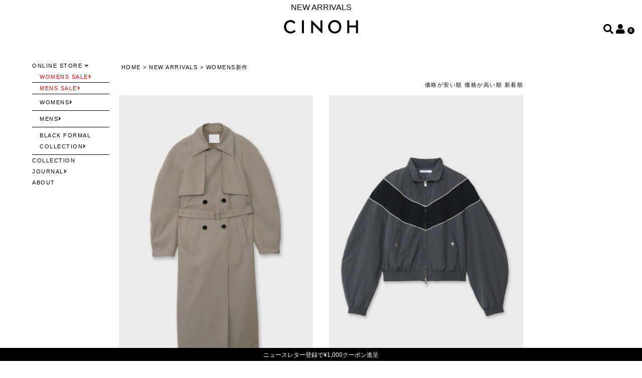

--- FILE ---
content_type: text/html;charset=UTF-8
request_url: https://cinoh.jp/c/newarrivals/womens_new
body_size: 90868
content:
<!DOCTYPE html>
<html lang="ja"><head>
  <meta charset="UTF-8">
  
  <title>WOMENS新作 | CINOH</title>
  <meta name="viewport" content="width=device-width">


    <meta name="description" content="WOMENS新作,CINOH">
    <meta name="keywords" content="WOMENS新作,CINOH">
  
  <link rel="stylesheet" href="https://mould.itembox.design/system/fs_style.css?t=20251118042550">
  <link rel="stylesheet" href="https://mould.itembox.design/generate/theme4/fs_original.css?t=20251118042550">
  
  <link rel="canonical" href="https://cinoh.jp/c/newarrivals/womens_new">
  
  
  
  
  <script>
    window._FS=window._FS||{};_FS.val={"tiktok":{"enabled":false,"pixelCode":null},"recaptcha":{"enabled":false,"siteKey":null},"clientInfo":{"memberId":"guest","fullName":"ゲスト","lastName":"","firstName":"ゲスト","nickName":"ゲスト","stageId":"","stageName":"","subscribedToNewsletter":"false","loggedIn":"false","totalPoints":"","activePoints":"","pendingPoints":"","purchasePointExpiration":"","specialPointExpiration":"","specialPoints":"","pointRate":"","companyName":"","membershipCardNo":"","wishlist":"","prefecture":""},"enhancedEC":{"ga4Dimensions":{"userScope":{"login":"{@ member.logged_in @}","stage":"{@ member.stage_order @}"}},"amazonCheckoutName":"Amazon Pay","measurementId":"G-QJVP5HP0KK","dimensions":{"dimension1":{"key":"log","value":"{@ member.logged_in @}"},"dimension2":{"key":"mem","value":"{@ member.stage_order @}"}}},"shopKey":"mould","device":"PC","cart":{"stayOnPage":true}};
  </script>
  
  <script src="/shop/js/webstore-nr.js?t=20251118042550"></script>
  <script src="/shop/js/webstore-vg.js?t=20251118042550"></script>
  
  
  
  
  
  
  
  
    <script type="text/javascript" >
      document.addEventListener('DOMContentLoaded', function() {
        _FS.CMATag('{"fs_member_id":"{@ member.id @}","fs_page_kind":"category","fs_category_url":"newarrivals+womens_new"}')
      })
    </script>
  
  
  	<meta charset="UTF-8">
	<meta http-equiv="X-UA-Compatible" content="IE=edge">
	<meta name="viewport" content="width=device-width,initial-scale=1">
	<title>チノ公式サイトCINOH official site</title>
	<meta name="description" content="東京のストリートから生まれる自由な発想をベースした東京ブランドのCINOH（チノ）">
        <link rel="icon" href="/images/favicon.ico">
	<meta name="keywords" content="チノ,CINOH,東京ブランド,公式サイト">
    <link rel="stylesheet" href="https://fonts.googleapis.com/earlyaccess/notosansjp.css">
    <link rel="stylesheet" href="https://maxcdn.bootstrapcdn.com/font-awesome/4.7.0/css/font-awesome.min.css">
<link rel="stylesheet" href="https://use.fontawesome.com/releases/v5.8.2/css/all.css" integrity="sha384-oS3vJWv+0UjzBfQzYUhtDYW+Pj2yciDJxpsK1OYPAYjqT085Qq/1cq5FLXAZQ7Ay" crossorigin="anonymous">
    <!-- link rel="stylesheet" href="https://mould.itembox.design/item/shop.css?t=20251118042550" -->
    <!-- link rel="stylesheet" href="https://mould.itembox.design/item/common.css?t=20251118042550" -->
<!-- link rel="stylesheet" href="https://cinoh.jp/images/css/common.css" -->
<link rel="stylesheet" href="https://cinoh.jp/images/css/join_mini.css?v=0.1">
<link rel="stylesheet" href="https://cinoh.jp/images/css/mypage.css">
 <script src="https://cdnjs.cloudflare.com/ajax/libs/jquery/3.1.1/jquery.min.js"></script>
  <script src="https://cdnjs.cloudflare.com/ajax/libs/iScroll/5.2.0/iscroll.js"></script>
  <script src="https://cinoh.jp/images/js/markchip.js"></script>
     <script type="text/javascript" src="https://mould.itembox.design/item/ofi.js?t=20251118042550"></script>
  <script type="text/javascript" src="https://mould.itembox.design/item/js/common.js?t=20251118042550" charset="utf-8"></script>
<script type="text/javascript" src="https://mould.itembox.design/item/slick/slick.min.js" charset="utf-8"></script>
<link href="https://mould.itembox.design/item/slick/slick-theme.css" rel="stylesheet" type="text/css">
<link href="https://mould.itembox.design/item/slick/slick.css" rel="stylesheet" type="text/css">

<script type="text/javascript" src="https://mould.itembox.design/item/drawer.js?t=20251118042550"></script>
<style>
.up{
display:none;
}
</style>
<script type="text/javascript">
    function resup(cn, dd){
      var dd1 = new Date();
      var dd2 = new Date(dd);
      var ddiff = (dd2.getTime() - dd1.getTime());
      if(ddiff >= 0){
        $(cn).remove();
      }else{
        $(cn).show();
      }
    }

    function resdown(cn, dd){
      var dd1 = new Date();
      var dd2 = new Date(dd);
      var ddiff = (dd2.getTime() - dd1.getTime());
      if(ddiff <= 0){
        $(cn).remove();
      }
    }

    function rresdown(cn, dd){
      var dd1 = new Date();
      var dd2 = new Date(dd);
      var ddiff = (dd2.getTime() - dd1.getTime());
      if(ddiff <= 0){
        $(cn).remove();
      }else{
        $(cn).show();
      }
    }



function resjump(url, dd){
  var dd1 = new Date();
  var dd2 = new Date(dd);
  var ddiff = (dd2.getTime() - dd1.getTime());
  if(ddiff <= 0){
    location.href = url;
  } 
}
function rresjump(url, dd){
  var dd1 = new Date();
  var dd2 = new Date(dd);
  var ddiff = (dd2.getTime() - dd1.getTime());
  if(ddiff > 0){
    location.href = url;
  } 
}

$(function(){

    var currentUrl = window.location.href;
      // IP取得APIを呼び出す
      const params = new URLSearchParams(window.location.search);
      p = params.get('test') * 1;

    if (/*currentUrl.indexOf('mb_index') !== -1 || */ p >= 1) {
        var thedate = "2024-12-08 13:00:00";
       if(p > 1){
            resup('.up250630', thedate);
if(p > 2){
            resup('.up250630', thedate);
}else{
            resup('.up250115', '2025-01-15 13:00:00');
}

            resdown(".down241219", '2024-12-01 13:00:00');
       }else{
            resup('.up250630', '2025-06-30 13:00:00');
       }

            resdown(".down241219", '2024-12-01 13:00:00');
    }else{
        var thedate = "2024-12-19 13:00:00";
        resup('.up250630', '2025-06-30 13:00:00');
    }

})

</script>

<style>
.up1227{
    display:none;
}
.fs-preview-header { display: none; }
</style>
<style>
.top-area-slider{
max-height: 2em;
overflow:hidden;
}

.underlogo-slider{
max-height: 16px;
overflow:hidden;

}
</style>
<meta name="facebook-domain-verification" content="hka1hyzv7wyj66t379khnnnuvfam5x" />
<!-- Meta Pixel Code -->
<script>
!function(f,b,e,v,n,t,s)
{if(f.fbq)return;n=f.fbq=function(){n.callMethod?
n.callMethod.apply(n,arguments):n.queue.push(arguments)};
if(!f._fbq)f._fbq=n;n.push=n;n.loaded=!0;n.version='2.0';
n.queue=[];t=b.createElement(e);t.async=!0;
t.src=v;s=b.getElementsByTagName(e)[0];
s.parentNode.insertBefore(t,s)}(window, document,'script',
'https://connect.facebook.net/en_US/fbevents.js');
fbq('init', '501349831465633');
fbq('track', 'PageView');
</script>
<noscript><img height="1" width="1" style="display:none"
src="https://www.facebook.com/tr?id=501349831465633&ev=PageView&noscript=1"
/></noscript>
<!-- End Meta Pixel Code -->
<style>
.econly{
display:block;
}
.fs-c-buttonContainer{
  display:none;
}


.fs-c-subgroupList{
    display: block;
    list-style: none;
    padding-left: 0;
    margin-bottom: 1em;
}
.fs-c-sortItems{
    display:block;
}
/*お気に入りに入れるボタン
.s-c-button--addToWishList--icon .fs-c-button--particular{
  display:block;
}
.fs-c-listControl{
display:none;
}
main .fs-c-subgroupList li:not(:last-child) {
    border-right: 1px solid #333;
}
main .fs-c-subgroupList li {
    float: left;
    margin-right: 1em;
    padding-right: 1em;
    line-height: 1;
}
main .fs-c-subgroupList:after{content:".";display:block;clear:both;height:0;visibility:hidden}


/*一覧画面*/
.fs-c-productPrice__main__label{
  display:none;
}
.fs-c-productPrice__addon{
  display: none;
}
.fs-c-productList__list__item img {
    width: 100%;
    height: auto;
}
.fs-c-productPrice__main{
  font-size:12px;
}
.fs-c-productList__list__item{
  font-size: 1em;
}
/* pc mode */
/*@media (min-width: 760px) {*/
.fs-c-productList__list__item{
    width: 48%;
    float: left;
    position: relative;
}
  .fs-c-productList__list__item:before{
    content:"";
    display: block;
    padding-top: 190%;
  }
.fs-c-productList__list__item  form{
  position: absolute;
  top:0;
left: 0;
bottom: 0;
right: 0;

}
.fs-c-productList__list__item:nth-child(2n){float:right}
.fs-c-productList__list__item:nth-child(2n):after{content:".";display:block;clear:both;visibility:hidden}
.fs-c-productList__list:after{content:".";display:block;clear:both;height:0;visibility:hidden}
/* } */
.fs-c-productList__list__item{
margin-bottom: 80px;
}

/* sp mode */
@media (max-width: 760px) {
  .fs-c-productList__list__item:before{
    content:"";
    display: block;
    padding-top: 220%;
  }
.fs-c-productPrices {
    margin: 0px auto!important;
    padding: 0!important;
    line-height: 20px!important;
}
.fs-c-button--addToWishList--icon, .fs-c-button--removeFromWishList--icon {
    display: block;
    margin-left: auto;
    position: relative;
    top: -20px!important;
}
.fs-c-productName__name {
font-size:10px!important;
}
/* sort menu */
.fs-c-sortItems__list{
  position:absolute;
  top:8px;
  left:0px;
}

.fs-c-productList__controller{
  position:relative;
  z-index:8!important;
}
.fs-c-sortItems{
  position: relative;
}
.fs-c-sortItems__label{
  display:block!important;
  text-align: right;
}
.fs-c-sortItems__list{
  display:none;
  position: absolute;
  z-index: 1000;
  background-color: white;
  right:0px;
  top:0.7em;
}
.fs-c-sortItems__list__item {
    display: block!important;
}
/* sort menu end */
} /* spmode end */

.fs-c-button--addToWishList--icon, .fs-c-button--removeFromWishList--icon {
    display: block;
    margin-left: auto;
    position: relative;
    top: -50px;
    border: none;
    background-color: transparent;
    font-size: 1em;
    font-weight:bold;
  }
.item_detail_only{
  display:none;
}
.fs-c-button--addToWishList--icon::after{
  display:none;
}
</style>
<script>
$(function(){
$('.fs-c-productPrice--selling').each(function(){

if(typeof($(this).prev().html()) != 'undefined' && $(this).prev().html()){
  $(this).css("color","#b81717");
}
})

$(function(){


$('.fs-c-sortItems__label').on('click', function(){
$('.fs-c-sortItems__list').toggle();



});
})

})
  $(function(){
    $('.fs-c-productListItem__prices').each(function(){
      selling = '';
      member = '';
      if(typeof($(this).find('.fs-c-productPrice--selling .fs-c-price__value')) != 'undefined'){
        selling = $(this).find('.fs-c-productPrice--selling .fs-c-price__value').html()
      }
      if(typeof($(this).find('.fs-c-productPrice--member .fs-c-price__value')) != 'undefined'){
        member = $(this).find('.fs-c-productPrice--member .fs-c-price__value').html()
      }
      if(selling && member){
        $(this).find('.fs-c-productPrice--selling').css('text-decoration','line-through');
        $(this).find('.fs-c-productPrice--selling').css('font-size','0.8em');
        $(this).find('.fs-c-productPrice--member').css('color','#b81717');
      }
    })
  })

</script>
<script async src="https://www.googletagmanager.com/gtag/js?id=G-QJVP5HP0KK"></script>

<script><!--
_FS.setTrackingTag('%3C%21--+Meta+Pixel+Code+--%3E%0A%3Cscript%3E%0A++%21function%28f%2Cb%2Ce%2Cv%2Cn%2Ct%2Cs%29%0A++%7Bif%28f.fbq%29return%3Bn%3Df.fbq%3Dfunction%28%29%7Bn.callMethod%3F%0A++n.callMethod.apply%28n%2Carguments%29%3An.queue.push%28arguments%29%7D%3B%0A++if%28%21f._fbq%29f._fbq%3Dn%3Bn.push%3Dn%3Bn.loaded%3D%210%3Bn.version%3D%272.0%27%3B%0A++n.queue%3D%5B%5D%3Bt%3Db.createElement%28e%29%3Bt.async%3D%210%3B%0A++t.src%3Dv%3Bs%3Db.getElementsByTagName%28e%29%5B0%5D%3B%0A++s.parentNode.insertBefore%28t%2Cs%29%7D%28window%2C+document%2C%27script%27%2C%0A++%27https%3A%2F%2Fconnect.facebook.net%2Fen_US%2Ffbevents.js%27%29%3B%0A++fbq%28%27init%27%2C+%27501349831465633%27%29%3B%0A++fbq%28%27track%27%2C+%27PageView%27%29%3B%0A%3C%2Fscript%3E%0A%3Cnoscript%3E%3Cimg+height%3D%221%22+width%3D%221%22+style%3D%22display%3Anone%22%0A++src%3D%22https%3A%2F%2Fwww.facebook.com%2Ftr%3Fid%3D501349831465633%26ev%3DPageView%26noscript%3D1%22%0A%2F%3E%3C%2Fnoscript%3E%0A%3C%21--+End+Meta+Pixel+Code+--%3E%0A%3C%21--+Google+tag+%28gtag.js%29+--%3E%0A%3Cscript+async+src%3D%22https%3A%2F%2Fwww.googletagmanager.com%2Fgtag%2Fjs%3Fid%3DAW-11126904319%22%3E%3C%2Fscript%3E%0A%3Cscript%3E%0A++window.dataLayer+%3D+window.dataLayer+%7C%7C+%5B%5D%3B%0A++function+gtag%28%29%7BdataLayer.push%28arguments%29%3B%7D%0A++gtag%28%27js%27%2C+new+Date%28%29%29%3B%0A%0A++gtag%28%27config%27%2C+%27AW-11126904319%27%2C+%7B+%27+allow_enhanced_conversions%27%3Atrue+%7D%29%3B%0A%3C%2Fscript%3E%0A%0A%3Cscript%3E%0Agtag%28%27event%27%2C%27view_item_list%27%2C+%7B%0A%27items%27%3A+%5B%7B%0A%27id%27%3A+2506%2C%0A%27google_business_vertical%27%3A+%27retail%27%0A%7D%2C%7B%0A%27id%27%3A+2507%2C%0A%27google_business_vertical%27%3A+%27retail%27%0A%7D%2C%7B%0A%27id%27%3A+2508%2C%0A%27google_business_vertical%27%3A+%27retail%27%0A%7D%2C%7B%0A%27id%27%3A+2509%2C%0A%27google_business_vertical%27%3A+%27retail%27%0A%7D%2C%7B%0A%27id%27%3A+2510%2C%0A%27google_business_vertical%27%3A+%27retail%27%0A%7D%2C%7B%0A%27id%27%3A+2511%2C%0A%27google_business_vertical%27%3A+%27retail%27%0A%7D%2C%7B%0A%27id%27%3A+2512%2C%0A%27google_business_vertical%27%3A+%27retail%27%0A%7D%2C%7B%0A%27id%27%3A+2513%2C%0A%27google_business_vertical%27%3A+%27retail%27%0A%7D%2C%7B%0A%27id%27%3A+2514%2C%0A%27google_business_vertical%27%3A+%27retail%27%0A%7D%2C%7B%0A%27id%27%3A+2515%2C%0A%27google_business_vertical%27%3A+%27retail%27%0A%7D%2C%7B%0A%27id%27%3A+2516%2C%0A%27google_business_vertical%27%3A+%27retail%27%0A%7D%2C%7B%0A%27id%27%3A+2517%2C%0A%27google_business_vertical%27%3A+%27retail%27%0A%7D%2C%7B%0A%27id%27%3A+2518%2C%0A%27google_business_vertical%27%3A+%27retail%27%0A%7D%2C%7B%0A%27id%27%3A+2519%2C%0A%27google_business_vertical%27%3A+%27retail%27%0A%7D%2C%7B%0A%27id%27%3A+2520%2C%0A%27google_business_vertical%27%3A+%27retail%27%0A%7D%2C%7B%0A%27id%27%3A+2521%2C%0A%27google_business_vertical%27%3A+%27retail%27%0A%7D%2C%7B%0A%27id%27%3A+2522%2C%0A%27google_business_vertical%27%3A+%27retail%27%0A%7D%2C%7B%0A%27id%27%3A+2523%2C%0A%27google_business_vertical%27%3A+%27retail%27%0A%7D%2C%7B%0A%27id%27%3A+2527%2C%0A%27google_business_vertical%27%3A+%27retail%27%0A%7D%2C%7B%0A%27id%27%3A+2526%2C%0A%27google_business_vertical%27%3A+%27retail%27%0A%7D%2C%7B%0A%27id%27%3A+2525%2C%0A%27google_business_vertical%27%3A+%27retail%27%0A%7D%2C%7B%0A%27id%27%3A+2524%2C%0A%27google_business_vertical%27%3A+%27retail%27%0A%7D%2C%7B%0A%27id%27%3A+1927%2C%0A%27google_business_vertical%27%3A+%27retail%27%0A%7D%2C%7B%0A%27id%27%3A+1928%2C%0A%27google_business_vertical%27%3A+%27retail%27%0A%7D%2C%7B%0A%27id%27%3A+2480%2C%0A%27google_business_vertical%27%3A+%27retail%27%0A%7D%2C%7B%0A%27id%27%3A+2481%2C%0A%27google_business_vertical%27%3A+%27retail%27%0A%7D%2C%7B%0A%27id%27%3A+2482%2C%0A%27google_business_vertical%27%3A+%27retail%27%0A%7D%2C%7B%0A%27id%27%3A+2483%2C%0A%27google_business_vertical%27%3A+%27retail%27%0A%7D%2C%7B%0A%27id%27%3A+2484%2C%0A%27google_business_vertical%27%3A+%27retail%27%0A%7D%2C%7B%0A%27id%27%3A+2485%2C%0A%27google_business_vertical%27%3A+%27retail%27%0A%7D%2C%7B%0A%27id%27%3A+2486%2C%0A%27google_business_vertical%27%3A+%27retail%27%0A%7D%2C%7B%0A%27id%27%3A+2487%2C%0A%27google_business_vertical%27%3A+%27retail%27%0A%7D%2C%7B%0A%27id%27%3A+2488%2C%0A%27google_business_vertical%27%3A+%27retail%27%0A%7D%2C%7B%0A%27id%27%3A+2489%2C%0A%27google_business_vertical%27%3A+%27retail%27%0A%7D%2C%7B%0A%27id%27%3A+2490%2C%0A%27google_business_vertical%27%3A+%27retail%27%0A%7D%2C%7B%0A%27id%27%3A+2491%2C%0A%27google_business_vertical%27%3A+%27retail%27%0A%7D%2C%7B%0A%27id%27%3A+2493%2C%0A%27google_business_vertical%27%3A+%27retail%27%0A%7D%2C%7B%0A%27id%27%3A+2494%2C%0A%27google_business_vertical%27%3A+%27retail%27%0A%7D%2C%7B%0A%27id%27%3A+2495%2C%0A%27google_business_vertical%27%3A+%27retail%27%0A%7D%2C%7B%0A%27id%27%3A+2496%2C%0A%27google_business_vertical%27%3A+%27retail%27%0A%7D%2C%7B%0A%27id%27%3A+2497%2C%0A%27google_business_vertical%27%3A+%27retail%27%0A%7D%2C%7B%0A%27id%27%3A+2498%2C%0A%27google_business_vertical%27%3A+%27retail%27%0A%7D%2C%7B%0A%27id%27%3A+2499%2C%0A%27google_business_vertical%27%3A+%27retail%27%0A%7D%2C%7B%0A%27id%27%3A+2501%2C%0A%27google_business_vertical%27%3A+%27retail%27%0A%7D%2C%7B%0A%27id%27%3A+2503%2C%0A%27google_business_vertical%27%3A+%27retail%27%0A%7D%2C%7B%0A%27id%27%3A+2504%2C%0A%27google_business_vertical%27%3A+%27retail%27%0A%7D%2C%7B%0A%27id%27%3A+2505%2C%0A%27google_business_vertical%27%3A+%27retail%27%0A%7D%2C%7B%0A%27id%27%3A+2492%2C%0A%27google_business_vertical%27%3A+%27retail%27%0A%7D%2C%7B%0A%27id%27%3A+2502%2C%0A%27google_business_vertical%27%3A+%27retail%27%0A%7D%2C%7B%0A%27id%27%3A+867%2C%0A%27google_business_vertical%27%3A+%27retail%27%0A%7D%0A%5D%0A%7D%29%3B%0A%3C%2Fscript%3E%0A%3Cscript+type%3D%22text%2Fjavascript%22%3E%0Awindow.tracking+%3D+window.tracking+%7C%7C+function%28%29+%7Btracking.d%3Dtracking.d%7C%7C%5B%5D%3Btracking.d.push%28%5Btr.q%2Ctr.tr_obj%5D%29%3B%7D%0Awindow.tr%3Dwindow.tr%7C%7Cfunction%28%29%7Btr.q%3D%5B%5D%3Btr.q.push%28arguments%29%7D%3B%0Awindow.sendTrack+%3D+window.sendTrack+%7C%7C+function%28obj%2Cevent%29+%7B%0Aobj%5B%22sendId%22%5D+%3D+%22cinoh.jp%22%3B%0Atr.tr_obj%3Dobj%3Btr%28%22send%22%2Cevent%29%3Btracking%28%29%3B%7D%3C%2Fscript%3E%0A%3Cscript+async+src%3D%22%2F%2Fc7.k-crm.jp%2Ftracking.js%22%3E%3C%2Fscript%3E%0A%3Cscript+type%3D%22text%2Fjavascript%22%3E%0Avar+trackBody%3D+%5B%5D%3B%0AtrackBody%5B%22userId%22%5D+%3D%22%7B%40+member.id+%40%7D%22%3B%0AsendTrack%28trackBody%2C%22normal%22%29%3B%0A%3C%2Fscript%3E');
--></script>
</head>
<body class="fs-body-category fs-body-category-womens_new" id="fs_ProductCategory">

<div class="fs-l-page">
<!-- spmenu start -->
<div id="header" class="top_banner">

<!-- start page_top_area --><div class="top_news">
<script type="text/javascript" src="https://mould.itembox.design/item/slick/slick.min.js" charset="utf-8"></script>
<script src="https://mould.itembox.design/item/slick/slick.min.js" type="text/javascript" charset="utf-8"></script>
<link href="https://mould.itembox.design/item/slick/slick-theme.css" rel="stylesheet" type="text/css">
<link href="https://mould.itembox.design/item/slick/slick.css" rel="stylesheet" type="text/css">
<style>
    .top-area-slider{
        margin: 0;
        padding:0;
        width: 100%;
        text-align:center;
    }
    .top-area-slider img{
        height: auto;
        width: 100%;
        display:none;
    }
    .top-area-slider .slick_slide{
      height:100%;
    }
    /*slick setting*/
    .top-area-slider .slick-prev,  .top-area-slider .slick-next {
        font-size: 0;
        line-height: 0;
        position: absolute;
        top: 50%;
        display: block;
        width: 60px;
        height: 60px;
        padding: 0;
        -webkit-transform: translate(0, -50%);
        -ms-transform: translate(0, -50%);
        transform: translate(0, -50%);
        cursor: pointer;
        color: transparent;
        border: none;
        outline: none;
        background: transparent;
    }
    .top-area-slider .slick-prev,  .top-area-slider .slick-next{
        z-index: 2;
    }
    .top-area-slider .slick-prev:before,
    .top-area-slider .slick-next:before {
        color: white;
    }
    .top-area-slider .slick-prev {
        left: 0px;
    }
    
    .top-area-slider .slick-next {
        right: 0px;
    }
    .top-area-slider .slick-prev:before,  .top-area-slider .slick-next:before {
        font-family: initial;
        font-size: 18px;
        line-height: 1;
        opacity: 1;
        color: black;
        -webkit-font-smoothing: antialiased;
        -moz-osx-font-smoothing: grayscale;
    }
    .top-area-slider .slick-prev:before {
        content: '<';
    }
    
    .top-area-slider .slick-next:before {
        content: '>';
    }
    .top-area-slider .slick-prev:hover:before,
    .top-area-slider .slick-prev:focus:before,
    .top-area-slider .slick-next:hover:before,
    .top-area-slider .slick-next:focus:before {
        opacity: 1;
    }
    
    .top-area-slider .slick-prev.slick-disabled:before,
    .top-area-slider .slick-next.slick-disabled:before {
        opacity: .25;
    }
    .top-area-slider p{
        margin:0;
        display:none;
    }
    .top-area-control{
        position:absolute;
        right: 20px;
        top: 0;
    }


    /* slick-end */
    
    @media (max-width:1000px){
      .top-area-slider{
        width: 100vw;
        position: relative;
        left: 50%;
        transform: translateX(-50%);
      }
    }
    .p-home-image{
      min-height: initial;
    }
    </style>
    <script>
      $(function(){
        // $('#l-wrapper').css('padding-top', 0);
        
        $('.top-area-control-close').on('click', function(){
        //    var lwtop = ($('#l-wrapper').css('margin-top').replace('px', '') - $('.top_news').height()) + 'px'
        //    $('#l-wrapper').css('margin-top', lwtop);
        //    $('.top_news').hide(300);
        })
        $('.top-area-slider p').show()
    
        $('.top-area-slider').slick({
          autoplay:true,
          autoplaySpeed: 3000,
          speed: 300,
          dots:false,
          cssEase: "linear",
          adaptiveHeight: true,
          arrows: false,
          rtl: false,
    pauseOnFocus: true,
    pauseOnHover: true,
    pauseOnDotsHover: false
        });
        $('.top-area-slider').on('touchmove', function(event, slick, currentSlide, nextSlide){
          $('.top-area-slider').slick('slickPlay');
        })
      })
    </script>
    <style>
        .top-area-slider p{
            text-align: center;
        }
    </style>

    <ul class="top-area-slider" dir="rtlf">
        <li><a href="https://cinoh.jp/c/newarrivals">NEW ARRIVALS</a></li>
        <li><a href="https://cinoh.jp/p/register">新規会員登録500ポイントプレゼント</a></li>
    </ul>


    <!-- div class="top-area-control"><span class="fa fa-close top-area-control-close"></span></div -->
</div><!-- end page_top_area -->
<style>
.drawer-navbar{
  top: 55px!important;
}
.drawer-brand h1{
margin: 0!important;
}
.drawer-navbar .drawer-brand {
    line-height: 1.2rem;
}
#l-wrapper{
padding-top:0;
}
#spmenu{
margin-top:50px;
top:20px;
}
#top-menu-control{
   top: -20px!important;
}
.top_news{
  width:100%;
  line-height:30px;
  text-align:center;
}
.drawer--left.drawer-open .drawer-nav, .drawer--left .drawer-hamburger, .drawer--left.drawer-open .drawer-navbar .drawer-hamburger {
  left: 0;
  top: 50px;

}
.drawer-brand h1{
    margin:0;
    margin:0.67em 0;
}
.holiday-notice{
z-index:100000;
}
.drawer-navbar-header{
display:none!important;
}
body#fs_CustomerDetails #l-wrapper {
    padding-top: 30px;
}
</style>

  <div class="header_wrap">
  <div class="header_logo">
    <a href="https://www.cinoh.jp/"><h1><img src="https://mould.itembox.design/item/images/image_CINOH_logo.svg" alt="チノ公式サイトCINOH official site"></h1></a>
  </div>

<!-- start top-menu-control -->
  <style>
    .top-area-button{
         width: 20px;
         margin:0;
         padding:0;
    }
    #top-menu-control{
        position: relative;
        text-align: right;
        top: -20px;
        display:flex;
        justify-content: flex-end;
        padding-right: 10px;
        z-index:0;
    }
    .top-menu-button{
        padding-right: 5px;
    }
    .header_wrap {
    margin-top: 10px;
    position: relative;
    font-size: 1.25em;
    height: 30px;
    }
    #search-window{
        display:none;
        width: 100%;
        height: 100%;
        padding: 20px;
        min-height: 300px;
    }
  </style>
  <script>
    $(function(){
        $('.top-menu-button-search').on('click',function(){
            dispSearchForm();
        })
        function dispSearchForm(){
            $('#search-window').toggle();
            $('#main-contents').toggle();
            mb02slider.slick('setPosition')
        }
    })
  </script>

  <div id="top-menu-control">
    <div class="top-menu-button">
      <a href="#" class="top-menu-button-search"><span class="fa fa-search"></span></a>
    </div>
    <div class="top-menu-button">
      <a href="/my/top"><i class="fa fa-user"></i></a>
     </div>
    <div class="top-menu-button">
        <a href="/p/cart" class="">
        <i class="fas fa-shopping-bag"></i>
        <span class="fs-client-cart-count"></span>
        </a>
    </div>
  </div>
<!-- end top-menu-control -->
<div id="underlogo">
  
          <div class="underlogo-bk">
            <ul class="underlogo-slider slider">
              <li><a href="https://cinoh.jp/p/newsletter/subscribe">ニュースレター登録で¥1,000クーポン進呈</a></li>
            </ul>
          </div>
          <style>
            .underlogo-slider {
              margin: 0;
              padding: 0;
              width: 100%;
              text-align: center;
            }

            .underlogo-slider img {
              height: auto;
              width: 100%;
              display: none;
            }

            .underlogo-slider .slick_slide {
              height: 100%;
            }

            /*slick setting*/
            .underlogo-slider .slick-prev,
            .underlogo-slider .slick-next {
              font-size: 0;
              line-height: 0;
              position: absolute;
              top: 50%;
              display: block;
              width: 60px;
              height: 60px;
              padding: 0;
              -webkit-transform: translate(0, -50%);
              -ms-transform: translate(0, -50%);
              transform: translate(0, -50%);
              cursor: pointer;
              color: transparent;
              border: none;
              outline: none;
              background: transparent;
            }

            .underlogo-slider .slick-prev,
            .underlogo-slider .slick-next {
              z-index: 2;
            }

            .underlogo-slider .slick-prev:before,
            .underlogo-slider .slick-next:before {
              color: white;
            }

            .underlogo-slider .slick-prev {
              left: 0px;
            }

            .underlogo-slider .slick-next {
              right: 0px;
            }

            .underlogo-slider .slick-prev:before,
            .underlogo-slider .slick-next:before {
              font-family: initial;
              font-size: 18px;
              line-height: 1;
              opacity: 1;
              color: black;
              -webkit-font-smoothing: antialiased;
              -moz-osx-font-smoothing: grayscale;
            }

            .underlogo-slider .slick-prev:before {
              content: '<';
            }

            .underlogo-slider .slick-next:before {
              content: '>';
            }

            .underlogo-slider .slick-prev:hover:before,
            .underlogo-slider .slick-prev:focus:before,
            .underlogo-slider .slick-next:hover:before,
            .underlogo-slider .slick-next:focus:before {
              opacity: 1;
            }

            .underlogo-slider .slick-prev.slick-disabled:before,
            .underlogo-slider .slick-next.slick-disabled:before {
              opacity: .25;
            }

            .underlogo-slider p {
              margin: 0;
              display: none;
            }

            .top-area-control {
              position: absolute;
              right: 20px;
              top: 0;
            }


            /* slick-end */

            @media (max-width:1000px) {
              .underlogo-slider {
                width: 100vw;
                position: relative;
                left: 50%;
                transform: translateX(-50%);
              }
              .header_logo img{
                max-height: 20px!important;
              }
            }

            .p-home-image {
              min-height: initial;
            }
          </style>
          <script>
            $(function () {
              $('.underlogo-slider').show()

              $('.underlogo-slider').slick({
                autoplay: true,
                autoplaySpeed: 3000,
                speed: 300,
                dots: false,
                cssEase: "linear",
                adaptiveHeight: true,
                arrows: false,
                rtl: false,
                vertical: true,
                pauseOnFocus: true,
                pauseOnHover: true,
                pauseOnDotsHover: false
              });
              $('.underlogo-slider').on('touchmove', function (event, slick, currentSlide, nextSlide) {
                $('.underlogo-slider').slick('slickPlay');
              })
            })
          </script>
          <style>
            #underlogo {
              margin-top: -20px;
            }

            #l-wrapper {
              padding-top: 10px;
            }

            .underlogo-bk a {
              display: block;
              width: 100%;
              height: 100%;
            }

            .underlogo-bk {
              text-align: center;
              background-color: black;
              color: white;
              margin-top: 10px;
              font-size: 12px;
              line-height: 16px;
              height: 26px;
              padding: 5px;
            }

            .underlogo-bk a:hover,
            .underlogo-bk a:link,
            .underlogo-bk a:visited,
            .underlogo-bk a:active {
              color: white !important;
            }

            #header {
              padding-bottom: 0 !important;
            }

            #l-wrapper {
              margin-top: 35px;
            }

            #header {
              height: 90px;
            }

            @media screen and (max-width:1000px) {
              #underlogo {
                /* margin-top: -15px;*/
              }

              .underlogo-bk {
                /* height: 40px */
              }

              #header {
                height: 90px;
              }

              #spmenu {
                margin-top: 23px !important;
                padding-top: 15px;
              }

              #l-wrapper {
/*                margin-top: 58px !important;*/
                margin-top: 38px !important;
              }
            }

/* underlogo */
#underlogo{
margin: 0;
padding: 0;
position: fixed;
bottom: 0;
width: 100%;
text-align: center!important;
}
.l-footer{
padding-bottom: 30px;
}
          </style>
</div>

<script>
  function handler(entries, observer) {
    for (entry of entries) {
      if (entry.isIntersecting) {
        document.getElementById('fs_p_scrollingCartButton').style.display = 'none';
      } else {
        document.getElementById('fs_p_scrollingCartButton').style.display = 'block';
      }
    }
  }
  let observer = new IntersectionObserver(handler);
  observer.observe(document.getElementById("fs_p_headerNavigation"));
</script>
<!-- **商品数表示カートボタン （フリーパーツ） ↑↑ -->
        <button type="button" class="drawer-toggle drawer-hamburger">
          <span class="sr-only">toggle navigation</span>
          <span class="drawer-hamburger-icon"></span>
        </button>
</div><!-- end header_wrap -->
</div>
  <script src="https://cdnjs.cloudflare.com/ajax/libs/jquery-modal/0.9.1/jquery.modal.min.js"></script>
<script src="https://cdn.jsdelivr.net/npm/js-cookie@3.0.1/dist/js.cookie.min.js"></script>
  <link rel="stylesheet" href="https://cdnjs.cloudflare.com/ajax/libs/jquery-modal/0.9.1/jquery.modal.min.css" />
  <div id="nl_modal" class="modal">
    <h3>CINOHのニュースレターに登録して<br class="spbr" />最新情報を受け取る</h3>
    <p>チノの最新情報をメールでお送りします。<br class="spbr" />ニュースレター登録で&yen;1,000クーポン進呈</p>
    <a href="https://cinoh.jp/p/newsletter/subscribe" class="btn_register">登録する</a>
  </div>
  <style>
    #nl_modal {
      color: black;
      background-color: white;
      max-width: 98%;
      width: 98%;
      border-radius: 0;
      font-size: 1.2em;
      padding: 10px;
      z-index: 5000000;
    }

    #nl_modal h3 {
      font-weight: 800;
      margin: 0;
    }

    #nl_modal p {
      margin: 0;
      margin-top: 15px;
      margin-bottom: 20px;
    }

    .modal {
      vertical-align: bottom;
      box-shadow: 0 0 3px #000;
    }

    .modal a.close-modal[class*="icon-"] {
      top: -5px;
      right: 0px;
      width: 25px;
      height: 25px;
      font-size: 25px;
      color: black;
      line-height: 1.25;
      text-align: center;
      text-decoration: none;
      text-indent: 0;
      background: transparent;
      border: 0;
    }

    #nl_modal .btn_register {
      text-align: center;
      background-color: black;
      display: block;
      width: 100%;
      text-align: center;
      padding: 10px;
    }

    #nl_modal .btn_register:hover,
    #nl_modal .btn_register:active,
    #nl_modal .btn_register:visited,
    #nl_modal .btn_register:link {
      color: white;
    }

    .blocker {
      background-color: transparent;
    }
  </style>
  <script>
    $(function () {
      var cookie = Cookies.get('nl');
      var now = new Date();
      var cookieTime = new Date(cookie);
      var nlExpire = new Date(now.getTime() + 3600 * 24 * 1000);
      if(typeof(cookie) == 'undefined' || cookieTime.getTime() < now.getTime() ){
        Cookies.set('nl', nlExpire);
      setTimeout(function () {
        $('#nl_modal').modal({
          fadeDuration: 800,
          closeClass: 'icon-remove',
          closeText: '×'
        });
      }, 5000)
      }


    })
  </script>
    <header class="drawer-navbar drawer-navbar--fixed" role="banner">
      <div id="baseMenu">
      </div>
      <div class="drawer-container">
        <div class="drawer-navbar-header">
          <a class="drawer-brand" href="https://www.cinoh.jp/">
            <h1><img
                src="https://mould.itembox.design/item/images/image_CINOH_logo.svg?t=20191116112311?cmsp_timestamp=20180315181523"
                alt="チノ公式サイトCINOH official site"></h1>
          </a>
<!-- spmenu start -->
</div>
        <script>

          $(function () {
            var offset = 0;
            var levels = 4;
            var level = 1;
            var width = 280;
            /*
                  $('.sub-menu-button').on('click', function(){
                    // $("spmenu-lv ul").show();
                    level = $(this).parents('.spmenu-lv').attr('id').replace('spmenu-lv', '');
                    level = level * 1 + 1;
                    var right =  -1 * width * levels + level * width;
                    $('#spmenu').animate({
                      'right' : right + 'px'
                    });
                  })
            */
            $('.drawer-toggle').on('click', function () {
              $('.drawer-toggle').hide();
              spmenu_move('1_1');
            })

            $('.spmenu-back_button').on('click', function () {
              var lv = $(this).attr('id').replace('spmenu-back_button', '');
              spmenu_move(lv);
            })
            $('.spmenu-button').on('click', function () {
              var lv = $(this).attr('id').replace('spmenu-button', '');
              spmenu_move(lv);
            })
            $('.spmenu-title-button').on('click', function () {
              var lv = $(this).attr('id').replace('spmenu-title-button', '');
              spmenu_move(lv);
            })
            $('.spmenu-title-back_button').on('click', function () {
              var lv = $(this).attr('id').replace('spmenu-title-back_button', '');
              spmenu_move(lv);
            })

            $('.spmenu_close').on('click', function () {
              $('#spmenu').css('right', '-1120px');
              $('#spmenu').hide();
              $('#spmenu').css('z-index', 0);
              $('.drawer-navbar').css('z-index', 1);
              $('.drawer-toggle').show();
              $('.spmenu_close').css('z-index', 0);
              $('.spmenu_close').hide();
            });


            function spmenu_move(lv) {
              $('#spmenu').show();
              $('#spmenu').css('z-index', 8000);
              $('.drawer-navbar').css('z-index', 8000);
              $('.spmenu_close').css('z-index', 8001);
              $('.spmenu_close').show();
              tmp = lv.match(/^(\d+)_/)
              if (typeof (tmp[1]) == 'undefined') {
                return true;
              }
              level = tmp[1];
              level = level * 1;
              var right = (levels - level) * width;
              $('.spmenu-lv').removeClass('spmenu-show');
              $('.spmenu-subgroup').hide();
              $('.spmenu-subgroup' + lv).show();
              selector = '#spmenu-lv' + level
              $(selector).addClass('spmenu-show');
              $('#spmenu').animate({
                'right': '-' + right + 'px'
              });
            }

            // new arrivals処理
            $('.new_arrivals_button').on('click', function () {
              toggleSpMenu('new_arrivals');
            });
            $('.new_arrivals_w_arrow').on('click', function () {
              toggleSpMenu('new_arrivals_w');
            });
            $('.new_arrivals_m_button').on('click', function () {
              toggleSpMenu('new_arrivals_m');
            });
            $('.new_arrivals_w_button').on('click', function () {
              toggleSpMenu('new_arrivals_w');
            });
            $('.new_arrivals_m_arrow').on('click', function () {
              toggleSpMenu('new_arrivals_m');
            });
            // preorder処理
            $('.preorder_button').on('click', function () {
              toggleSpMenu('preorder');
            });
            // preorder処理
            $('.journal_button').on('click', function () {
              toggleSpMenu('journal');
            });
            // salem処理
            $('.salem_button').on('click', function () {
              toggleSpMenu('salem');
            });
            function toggleSpMenu(name) {
              if ($('#' + name + '_menu').hasClass('menu_open')) {
                $('#' + name + '_menu').removeClass('menu_open');
                $('#' + name + '_menu').addClass('menu_close');
                $('.' + name + '_arrow').removeClass('fa-angle-down');
                $('.' + name + '_arrow').addClass('fa-angle-right');
              } else {
                $('.' + name + '_button').removeClass('spmenu-bb');
                $('#' + name + '_menu').removeClass('menu_close');
                $('#' + name + '_menu').addClass('menu_open');
                $('.' + name + '_arrow').removeClass('fa-angle-right');
                $('.' + name + '_arrow').addClass('fa-angle-down');
              }
            }
            $('.sale_button').on('click', function () {
              toggleSpMenu('sale');
            });
            $('.sale_womens_button').on('click', function () {
              toggleSpMenu('sale_womens');
            });
            $('.sale_mens_button').on('click', function () {
              toggleSpMenu('sale_mens');
            });

          })
        </script>
        <style>
          .menu_open {
            display: block;
          }

          .menu_close {
            display: none;
          }

          #newarrivals_menu li a {
            text-indent: 1.5rem;
          }

          #new_arrivals_menu span.arrivals {
            text-indent: 1.5rem;
          }

          #preorder_menu li a,
          #sale_menu li a,
          #salem_menu li a,
          #new_arrivals_menu li a {
            text-indent: 1.5rem;
          }

          #new_arrivals_m_menu li a,
          #new_arrivals_w_menu li a {
            text-indent: 2.5rem;
          }

          .ti1 {
            text-indent: 1.5rem !important;
          }

          .ti2 {
            text-indent: 3rem !important;
          }
        </style>

        <div class="spmenu_close" id="spmenu_close1">
          <!-- img src="https://mould.itembox.design/item/images/spmenu_close.png?t=20200827181210" -->
        </div>
        <div class="spmenu_close" id="spmenu_close2"><span class="fa fa-close" style="font-size:25px"></span>
          <!-- img src="https://mould.itembox.design/item/images/spmenu_close2.png?t=20200827181210" -->
        </div>

        <nav id="spmenu" role="navigation">
          <div id="spmenu-lv1" class="spmenu-lv">
            <ul class="spmenu-subgroup spmenu-subgroup1_1">
              <li class="spmenu-bb"><a class="drawer-menu-item spmenu-bold" href="/">HOME</a></li>




              <li><span class="drawer-menu-item spmenu-bold">ONLINE STORE</span></li>



              <li class="spmenu-bb spmenu-wide"><span id="spmenu-title-button3_4"
                  class="drawer-menu-item spmenu-title-button spmenu-light r">WOMENS SALE</span><span id="spmenu-button3_4"
                  class="spmenu-button r"><i class="fa fa-angle-right"></i></span></li>
              <li class="spmenu-bb spmenu-wide"><span id="spmenu-title-button3_5"
                  class="drawer-menu-item spmenu-title-button spmenu-light r">MENS SALE</span><span id="spmenu-button3_5"
                  class="spmenu-button r"><i class="fa fa-angle-right"></i></span></li>

              <li class="spmenu-bb spmenu-wide"><span id="spmenu-title-button3_2"
                  class="drawer-menu-item spmenu-title-button spmenu-light">WOMEN</span><span id="spmenu-button3_2"
                  class="spmenu-button"><i class="fa fa-angle-right"></i></span></li>
              <li class="spmenu-bb spmenu-wide"><span id="spmenu-title-button3_1"
                  class="drawer-menu-item spmenu-title-button spmenu-light">MEN</span><span id="spmenu-button3_1"
                  class="spmenu-button"><i class="fa fa-angle-right"></i></span></li>
              <!-- accessories -->
              <!-- li class="spmenu-bb"><span class="drawer-menu-item spmenu-title-button spmenu-light"><a
                    href="/c/accessories">ACCESSORIES</a></span></li>
              <li class="spmenu-bb"><span id="spmenu-title-button3_3"
                  class="drawer-menu-item spmenu-title-button spmenu-light">COLLABORATION</span><span
                  id="spmenu-button3_3" class="spmenu-button"><i class="fa fa-angle-right"></i></span></li -->
              <!-- black formal -->
              <li class="spmenu-bb  spmenu-wide"><span id="spmenu-title-button3_9"
                  class="drawer-menu-item spmenu-title-button spmenu-light">BLACK FORMAL COLLECTION</span><span
                  id="spmenu-button3_9" class="spmenu-button"><i class="fa fa-angle-right"></i></span></li>


              <!-- black formal end -->


              <li><a class="drawer-menu-item spmenu-bold" href="/f/collection">COLLECTION</a></li>

              <!-- s_journal -->
              <li class="journal_button"><span id="d1spmenu-title-button3"
                  class="drawer-menu-item spmenu-bold">JOURNAL</span><span id="journal-button3"><i
                    class="journal_arrow fa fa-angle-right"></i></span></li>
              <li class="11spmenu-bb">
                <ul id="journal_menu" class="menu_close">
                  <li><a class="drawer-menu-item spmenu-light" href="https://cinoh.jp/f/journal_products">PRODUCTS</a>
                  </li>
                  <li><a class="drawer-menu-item spmenu-light" href="https://cinoh.jp/f/journal_statement">STATEMENT</a>
                  </li>
                </ul>
              </li>
              <!-- e_journal -->
              <li><a class="drawer-menu-item spmenu-bold" href="/f/about">ABOUT</a></li>



            </ul>
            &nbsp;
          </div>

          <!-- lv2 -->
          <div id="spmenu-lv2" class="spmenu-lv">
            <h4 class="spmenu-subgroup spmenu-subgroup2_1 spmenu-title-back_button" id="spmenu-title-back_button1_1">
              <span class="spmenu-back_button" id="spmenu-back_button1_1"><i class="fa fa-angle-left"></i></span> HOME
            </h4>
            <h4 class="spmenu-subgroup spmenu-subgroup2_3 spmenu-title-back_button" id="spmenu-title-back_button1_1">
              <span class="spmenu-back_button" id="spmenu-back_button1_1"><i class="fa fa-angle-left"></i></span> HOME
            </h4>
            <ul class="spmenu-subgroup spmenu-subgroup2_1">
              <li><span id="spmenu-title-button3_1" class="drawer-menu-item spmenu-title-button">MEN</span><span
                  id="spmenu-button3_1" class="spmenu-button"><i class="fa fa-angle-right"></i></span></li>
              <li><span id="spmenu-title-button3_2" class="drawer-menu-item spmenu-title-button">WOMEN</span><span
                  id="spmenu-button3_2" class="spmenu-button"><i class="fa fa-angle-right"></i></span></li>
              <li><span id="spmenu-title-button3_3"
                  class="drawer-menu-item spmenu-title-button">COLLABORATION</span><span id="spmenu-button3_3"
                  class="spmenu-button"><i class="fa fa-angle-right"></i></span></li>
            </ul>

            <ul class="spmenu-subgroup spmenu-subgroup2_3">
              <li><span id="spmenu-title-button3_4" class="drawer-menu-item spmenu-title-button spmenu-light">WOMENS
                  SALE</span><span id="spmenu-button3_4" class="spmenu-button"><i class="fa fa-angle-right"></i></span>
              </li>
              <li><span id="spmenu-title-button3_5" class="drawer-menu-item spmenu-title-button spmenu-light">MENS
                  SALE</span><span id="spmenu-button3_5" class="spmenu-button"><i class="fa fa-angle-right"></i></span>
              </li>
            </ul>
            &nbsp;
          </div>
          <!-- lv3 -->
          <div id="spmenu-lv3" class="spmenu-lv">
            <h4 class="spmenu-subgroup spmenu-subgroup3_1 spmenu-title-back_button" id="spmenu-title-back_button1_1">
              <span class="spmenu-back_button" id="spmenu-back_button1_1"><i class="fa fa-angle-left"></i></span> HOME
            </h4>
            <h4 class="spmenu-subgroup spmenu-subgroup3_2 spmenu-title-back_button" id="spmenu-title-back_button1_1">
              <span class="spmenu-back_button" id="spmenu-back_button1_1"><i class="fa fa-angle-left"></i></span> HOME
            </h4>
            <h4
              class="spmenu-subgroup spmenu-subgroup3_3 spmenu-subgroup3_4 spmenu-subgroup3_5 spmenu-title-back_button"
              id="spmenu-title-back_button1_1"><span class="spmenu-back_button" id="spmenu-back_button1_1"><i
                  class="fa fa-angle-left"></i></span> HOME</h4>
            <ul class="spmenu-subgroup spmenu-subgroup3_1">
              <li><a class="drawer-menu-item dm-title" href="https://cinoh.jp/c/cinoh_mens/">MEN</a></li>
              <li><a class="drawer-menu-item" href="https://cinoh.jp/c/preorder_mens">PRE ORDER</a></li>
              <li><a class="drawer-menu-item" href="https://cinoh.jp/c/newarrivals/mens_new">NEW</a></li>
              <li><a class="drawer-menu-item" href="https://cinoh.jp/c/cinoh_mens/mens_all">ALL</a></li>
              <li><a class="drawer-menu-item" href="https://cinoh.jp/c/cinoh_mens/mens_outer">OUTERWEAR</a></li>
              <li><a class="drawer-menu-item" href="https://cinoh.jp/c/cinoh_mens/mens_jacket">JACKET</a></li>
              <li><a class="drawer-menu-item" href="https://cinoh.jp/c/cinoh_mens/mens_tops">SHIRT&TOPS</a></li>
              <li><a class="drawer-menu-item" href="https://cinoh.jp/c/cinoh_mens/mens_pants">PANTS</a></li>
              <li><a class="drawer-menu-item" href="https://cinoh.jp/c/cinoh_mens/mens_knit">KNIT</a></li>
              <li><a class="drawer-menu-item" href="https://cinoh.jp/c/cinoh_mens/mens_denim">DENIM</a></li>
              <li><a class="drawer-menu-item" href="https://cinoh.jp/c/cinoh_mens/mens_accessories">ACCESSORIES</a></li>
              <li><a class="drawer-menu-item" href="https://cinoh.jp/c/cinoh_mens/mens_shoes">SHOES</a></li>
            </ul>
            <ul class="spmenu-subgroup spmenu-subgroup3_2">
              <li><a class="drawer-menu-item dm-title" href="https://cinoh.jp/c/cinoh_womens/">WOMEN</a></li>
              <li><a class="drawer-menu-item" href="https://cinoh.jp/c/preorder">PRE ORDER</a></li>
              <li><a class="drawer-menu-item" href="https://cinoh.jp/c/newarrivals/womens_new">NEW</a></li>
              <li><a class="drawer-menu-item" href="https://cinoh.jp/c/cinoh_womens/womens_all">ALL</a></li>
              <li><a class="drawer-menu-item" href="https://cinoh.jp/c/cinoh_womens/womens_outer">OUTERWEAR</a></li>
              <li><a class="drawer-menu-item" href="https://cinoh.jp/c/cinoh_womens/womens_jacket">JACKET</a></li>
              <li><a class="drawer-menu-item" href="https://cinoh.jp/c/cinoh_womens/womens_tops">SHIRT&TOPS</a></li>
              <li><a class="drawer-menu-item" href="https://cinoh.jp/c/cinoh_womens/womens_pants">PANTS</a></li>
              <li><a class="drawer-menu-item" href="https://cinoh.jp/c/cinoh_womens/womens_skirt">SKIRT</a></li>
              <li><a class="drawer-menu-item" href="https://cinoh.jp/c/cinoh_womens/womens_knit">KNIT</a></li>
              <li><a class="drawer-menu-item" href="https://cinoh.jp/c/cinoh_womens/womens_denim">DENIM</a></li>
              <li><a class="drawer-menu-item" href="https://cinoh.jp/c/cinoh_womens/womens_bags">BAGS</a></li>
              <li><a class="drawer-menu-item" href="https://cinoh.jp/c/cinoh_womens/womens_accessories">ACCESSORIES</a>
              </li>
              <li><a class="drawer-menu-item" href="https://cinoh.jp/c/cinoh_womens/womens_shoes">SHOES</a></li>
            </ul>
            <ul class="spmenu-subgroup spmenu-subgroup3_3">
              <li><a class="drawer-menu-item dm-title" href="/c/collaboration">COLLABORATION</a></li>
              <li><a class="drawer-menu-item" href="/c/collaboration/georgecox">GEORGE COX</a></li>
              <li><a class="drawer-menu-item" href="/c/collaboration/mariablack">MARIA BLACK</a></li>
              <li><a class="drawer-menu-item" href="/c/collaboration/PREEK">PREEK</a></li>
              <li><a class="drawer-menu-item" href="/c/collaboration/vitalmaterial">VITAL MATERIAL</a></li>
              <li><a class="drawer-menu-item" href="/c/collaboration/zanchetti">ZANCHETTI</a></li>
            </ul>
            <!-- blackformal -->
            <ul class="spmenu-subgroup spmenu-subgroup3_9">
              <li><a class="drawer-menu-item dm-title" href="https://cinoh.jp/c/cinohblackformal">BLACK FORMAL
                  COLLECTION</a></li>
              <li><a class="drawer-menu-item" href="https://cinoh.jp/c/cinohblackformal">ALL</a></li>
              <li><a class="drawer-menu-item"
                  href="https://cinoh.jp/c/cinohblackformal/cinohblackformal_jacket">JACKET</a></li>
              <li><a class="drawer-menu-item"
                  href="https://cinoh.jp/c/cinohblackformal/cinohblackformal_dress">DRESS</a></li>
              <li><a class="drawer-menu-item"
                  href="https://cinoh.jp/c/cinohblackformal/cinohblackformal_pants">PANTS</a></li>
              <li><a class="drawer-menu-item"
                  href="https://cinoh.jp/c/cinohblackformal/cinohblackformal_skirt">SKIRT</a></li>
              <li><a class="drawer-menu-item" href="https://cinoh.jp/c/cinohblackformal/cinohblackformal_tops">TOPS</a>
              </li>
            </ul>
            <!-- blackformal -->

            <!-- sale women -->
            <ul class="spmenu-subgroup spmenu-subgroup3_4">
              <li><a class="drawer-menu-item dm-title" href="https://cinoh.jp/c/sale/sale_womens">WOMENS
                  SALE</a></li>
              <li><a class="drawer-menu-item" href="https://cinoh.jp/c/sale/sale_womens/salewomens_outer">OUTER</a></li>
              <li><a class="drawer-menu-item" href="https://cinoh.jp/c/sale/sale_womens/salewomens_knit">KNIT</a></li>
              <li><a class="drawer-menu-item" href="https://cinoh.jp/c/sale/sale_womens/salewomens_tops">TOPS</a></li>
              <li><a class="drawer-menu-item" href="https://cinoh.jp/c/sale/sale_womens/salewomens_pants">PANTS</a></li>
              <li><a class="drawer-menu-item" href="https://cinoh.jp/c/sale/sale_womens/salewomens_dress">DRESS</a></li>
              <li><a class="drawer-menu-item" href="https://cinoh.jp/c/sale/sale_womens/salewomens_skirt">SKIRT</a></li>
              <li><a class="drawer-menu-item" href="https://cinoh.jp/c/sale/sale_womens/salewomens_others">OTHERS</a></li>
            </ul>

            <!-- sale men -->
            <ul class="spmenu-subgroup spmenu-subgroup3_5">
              <li><a class="drawer-menu-item dm-title" href="https://cinoh.jp/c/sale/sale_mens">MENS
                  SALE</a>
              </li>
              <li><a class="drawer-menu-item" href="https://cinoh.jp/c/sale/sale_mens/sale_mens_outer">OUTER</a></li>
              <li><a class="drawer-menu-item" href="https://cinoh.jp/c/sale/sale_mens/sale_mens_knit">KNIT</a></li>
              <li><a class="drawer-menu-item" href="https://cinoh.jp/c/sale/sale_mens/sale_mens_tops">TOPS</a></li>
              <li><a class="drawer-menu-item" href="https://cinoh.jp/c/sale/sale_mens/sale_mens_pants">PANTS</a></li>
              <li><a class="drawer-menu-item" href="https://cinoh.jp/c/sale/sale_mens/sale_mens_others">OTHERS</a></li>
            </ul>


            &nbsp;
          </div>
          <div id="spmenu-lv4" class="spmenu-lv">
            <h4 class="spmenu-subgroup spmenu-subgroup4_1 spmenu-title-back_button" id="spmenu-title-back_button3_1">
              <span class="spmenu-back_button" id="spmenu-back_button3_1"><i class="fa fa-angle-left"></i></span> MEN
            </h4>
            <h4 class="spmenu-subgroup spmenu-subgroup4_2 spmenu-title-back_button" id="spmenu-title-back_button3_2">
              <span class="spmenu-back_button" id="spmenu-back_button3_2"><i class="fa fa-angle-left"></i></span> WOMEN
            </h4>
            <h4 class="spmenu-subgroup spmenu-subgroup4_3 spmenu-title-back_button" id="spmenu-title-back_button3_2">
              <span class="spmenu-back_button" id="spmenu-back_button3_2"><i class="fa fa-angle-left"></i></span> WOMEN
            </h4>
            <h4 class="spmenu-subgroup spmenu-subgroup4_4 spmenu-title-back_button" id="spmenu-title-back_button3_1">
              <span class="spmenu-back_button" id="spmenu-back_button3_2"><i class="fa fa-angle-left"></i></span> MEN
            </h4>
            <!-- mens aw2020 -->
            <ul class="spmenu-subgroup spmenu-subgroup4_1">
              <li><a class="drawer-menu-item dm-title" href="/c/cinoh_mens/aw2020_men">AW2020</a></li>
              <li><a class="drawer-menu-item" href="/c/cinoh_mens/aw2020_men/cinoh_mens_outer">OUTER</a></li>
              <li><a class="drawer-menu-item" href="/c/cinoh_mens/aw2020_men/cinoh_mens_tops">TOPS</a></li>
              <li><a class="drawer-menu-item" href="/c/cinoh_mens/aw2020_men/cinoh_mens_pants">PANTS</a></li>
              <li><a class="drawer-menu-item" href="/c/cinoh_mens/aw2020_men/cinoh_mens_knit">KNIT</a></li>
            </ul>


            &nbsp;
          </div> <!-- end lv4 -->

        </nav>



      </div>
    </header>

    <link rel="stylesheet" href="/images/css/spmenu.css">


    <!-- spmenu end -->

<!-- spmenu end -->
<div class="drawer drawer--left drawer--navbarTopGutter">

  <div id="l-wrapper">
        <!-- pcmenu start -->
        <style>
          .sub-menu-item-subgroup li {
            padding-left: 15px;
          }
          .ul.r a{
            color: red;
          }
        </style>
        <script type="text/javascript">
          $(function () {

            function resupmenu(cn, dd) {

              var d1 = new Date();
              var d2 = new Date(dd);
              var diff = (d2.getTime() - d1.getTime());
              if (diff >= 0) {
                $(cn).hide();
                $(cn).remove();
                $(cn).removeClass('fa');
                $(cn).removeClass('fa-angle-right');
              }
            }

            $('.sub-menu-button').each(function () {
              var n = $(this).attr('id').replace(/sub-menu-button/, '')
              eval('d' + n + '=false');
            })

            $('.sub-menu-button').on('click', function () {
              var n = $(this).attr('id').replace(/sub-menu-button/, '')
              toggleDrawer(n);
            });
            $('.sub-menu-title').on('click', function () {
              var n = $(this).attr('id').replace(/sub-menu-title/, '')
              toggleDrawer(n);
            });
            function toggleDrawer(n) {
              eval('d' + n + ' = d' + n + ' ? false :true');
              if (eval('d' + n)) {
                $('#sub-menu-button' + n).html('<i class="fa fa-angle-down"></i>');
                $('#sub-menu-item-subgroup' + n).show();
              } else {
                $('#sub-menu-button' + n).html('<i class="fa fa-angle-right"></i>');
                $('#sub-menu-item-subgroup' + n).hide();
              }

            }
            toggleDrawer(1)
            toggleDrawer(10)
          })
        </script>
        <aside id="l-pcmenu">
          <nav>
            <ul class="pcmenu">

              <li>
                <span id="sub-menu-title1" class="sub-menu-title">ONLINE STORE</span>
                <span id="sub-menu-button1" class="sub-menu-button"><i class="fa fa-angle-right"></i></span>
              </li>
              <li class="ul">
                <!-- online store -->
                <ul class="sub-menu-item-subgroup" id="sub-menu-item-subgroup1" style="display:none;">
                  <!-- li class="ul"><span id="sub-menu-title20" class="sub-menu-title"><a class="" href="https://cinoh.jp/c/pickup">PICK UP</a></span></li -->
                  <!-- li><span id="sub-menu-title20" class="sub-menu-title"><a class="" href="https://cinoh.jp/c/comingsoon">COMING SOON</a></span></li -->



                  <!-- SALE -->
                  <li><div class="sale251225"><span id="sub-menu-title13" class="sub-menu-title r">WOMENS SALE</span><span
                      id="sub-menu-button13" class="sub-menu-button r"><i class="fa fa-angle-right"></i></span></div></li>
                  <li class="ul">
                    <ul class="sub-menu-item-subgroup r" id="sub-menu-item-subgroup13" style="display:none;">
                      <li><a class="sub-menu-item-sub"
                          href="https://cinoh.jp/c/sale/sale_womens">ALL</a></li>
                      <li><a class="sub-menu-item-sub"
                          href="https://cinoh.jp/c/sale/sale_womens/salewomens_outer">OUTER</a></li>
                      <li><a class="sub-menu-item-sub"
                          href="https://cinoh.jp/c/sale/sale_womens/salewomens_knit">KNIT</a></li>
                      <li><a class="sub-menu-item-sub"
                          href="https://cinoh.jp/c/sale/sale_womens/salewomens_tops">TOPS</a></li>
                      <li><a class="sub-menu-item-sub"
                          href="https://cinoh.jp/c/sale/sale_womens/salewomens_pants">PANTS</a></li>
                      <li><a class="sub-menu-item-sub"
                          href="https://cinoh.jp/c/sale/sale_womens/salewomens_dress">DRESS</a></li>
                      <li><a class="sub-menu-item-sub"
                          href="https://cinoh.jp/c/sale/sale_womens/salewomens_skirt">SKIRT</a></li>
                      <li><a class="sub-menu-item-sub"
                          href="https://cinoh.jp/c/sale/sale_womens/salewomens_others">OTHERS</a></li>
                    </ul>
                  </li>

              </li><!-- end womens -->

              <li><div class="sale251225"><span id="sub-menu-title12" class="sub-menu-title r">MENS SALE</span><span id="sub-menu-button12"
                      class="sub-menu-button r"><i class="fa fa-angle-right"></i></span></div>
                  </li>
              <li class="ul">
                    <ul class="sub-menu-item-subgroup r" id="sub-menu-item-subgroup12" style="display:none;">
                      <li><a class="sub-menu-item-sub" href="https://cinoh.jp/c/sale/sale_mens">ALL</a>
                      </li>
                      <li><a class="sub-menu-item-sub"
                          href="https://cinoh.jp/c/sale/sale_mens/sale_mens_outer">OUTER</a></li>
                      <li><a class="sub-menu-item-sub" href="https://cinoh.jp/c/sale/sale_mens/sale_mens_knit">KNIT</a></li>
                      <li><a class="sub-menu-item-sub" href="https://cinoh.jp/c/sale/sale_mens/sale_mens_tops">TOPS</a>
                      </li>
                      <li><a class="sub-menu-item-sub"
                          href="https://cinoh.jp/c/sale/sale_mens/sale_mens_pants">PANTS</a></li>
                      <li><a class="sub-menu-item-sub"
                          href="https://cinoh.jp/c/sale/sale_mens/sale_mens_others">OTHERS</a></li>
                    </ul>
                  </li>
              <!-- SALE END-->


                  <!-- WOMENS -->
                  <li class="submenu-title-wide"><span id="sub-menu-title3" class="sub-menu-title">WOMENS</span><span
                      id="sub-menu-button3" class="sub-menu-button"><i class="fa fa-angle-right"></i></span></li>
                  <li class="ul">
                    <ul class="sub-menu-item-subgroup" id="sub-menu-item-subgroup3" style="display:none;">
                      <li><a class="sub-menu-item-sub" href="https://cinoh.jp/c/preorder">PRE ORDER</a></li>
                      <li><a class="sub-menu-item-sub" href="https://cinoh.jp/c/newarrivals/womens_new">NEW</a></li>


                      <li><a class="sub-menu-item-sub" href="https://cinoh.jp/c/cinoh_womens/womens_all">ALL</a></li>
                      <li><a class="sub-menu-item-sub" href="https://cinoh.jp/c/cinoh_womens/womens_outer">OUTERWEAR</a>
                      </li>
                      <li><a class="sub-menu-item-sub" href="https://cinoh.jp/c/cinoh_womens/womens_jacket">JACKET</a>
                      </li>
                      <li><a class="sub-menu-item-sub" href="https://cinoh.jp/c/cinoh_womens/womens_tops">SHIRT&TOPS</a>
                      </li>
                      <li><a class="sub-menu-item-sub" href="https://cinoh.jp/c/cinoh_womens/womens_pants">PANTS</a>
                      </li>
                      <li><a class="sub-menu-item-sub" href="https://cinoh.jp/c/cinoh_womens/womens_skirt">SKIRT</a>
                      </li>
                      <li><a class="sub-menu-item-sub" href="https://cinoh.jp/c/cinoh_womens/womens_knit">KNIT</a></li>
                      <li><a class="sub-menu-item-sub" href="https://cinoh.jp/c/cinoh_womens/womens_denim">DENIM</a>
                      </li>
                      <li><a class="sub-menu-item-sub" href="https://cinoh.jp/c/cinoh_womens/womens_bags">BAGS</a></li>
                      <li><a class="sub-menu-item-sub"
                          href="https://cinoh.jp/c/cinoh_womens/womens_accessories">ACCESSORIES</a></li>
                      <li><a class="sub-menu-item-sub" href="https://cinoh.jp/c/cinoh_womens/womens_shoes">SHOES</a>
                      </li>
                    </ul>
                  </li><!-- end womens -->

                  <!-- mens -->
                  <li class="submenu-title-wide"><span id="sub-menu-title2" class="sub-menu-title">MENS</span><span
                      id="sub-menu-button2" class="sub-menu-button"><i class="fa fa-angle-right"></i></span></li>
                  <li class="ul">
                    <ul class="sub-menu-item-subgroup" id="sub-menu-item-subgroup2" style="display:none;">
                      <li><a class="sub-menu-item-sub" href="https://cinoh.jp/c/preorder_mens">PRE ORDER</a></li>
                      <li><a class="sub-menu-item-sub" href="https://cinoh.jp/c/mens_new">NEW</a></li>
                      <li><a class="sub-menu-item-sub" href="https://cinoh.jp/c/cinoh_mens/mens_all">ALL</a></li>
                      <li><a class="sub-menu-item-sub" href="https://cinoh.jp/c/cinoh_mens/mens_outer">OUTER</a></li>
                      <li><a class="sub-menu-item-sub" href="https://cinoh.jp/c/cinoh_mens/mens_jacket">JACKET</a></li>
                      <li><a class="sub-menu-item-sub" href="https://cinoh.jp/c/cinoh_mens/mens_tops">SHIRT&TOPS</a>
                      </li>
                      <li><a class="sub-menu-item-sub" href="https://cinoh.jp/c/cinoh_mens/mens_pants">PANTS</a></li>
                      <li><a class="sub-menu-item-sub" href="https://cinoh.jp/c/cinoh_mens/mens_knit">KNIT</a></li>
                      <li><a class="sub-menu-item-sub" href="https://cinoh.jp/c/cinoh_mens/mens_denim">DENIM</a></li>
                      <li><a class="sub-menu-item-sub"
                          href="https://cinoh.jp/c/cinoh_mens/mens_accessories">ACCESSORIES</a>
                      </li>
                      <li><a class="sub-menu-item-sub" href="https://cinoh.jp/c/cinoh_mens/mens_shoes">SHOES</a></li>
                    </ul>

                  </li> <!-- end mens -->
                  <!-- accessories -->
                  <!-- li class="ul"><a href="/c/accessories">ACCESSORIES</a></li -->

                  <!-- collaboration -->
                  <!-- li><span id="sub-menu-title8" class="sub-menu-item-sub sub-menu-title">COLLABORATION</span><span
                  id="sub-menu-button8" class="sub-menu-button"><i class="fa fa-angle-right"></i></span></li>
              <li class="ul">
                <ul class="sub-menu-item-subgroup" id="sub-menu-item-subgroup8" style="display:none;">
                  <li><a class="sub-menu-item-sub" href="/c/collaboration/georgecox">GEORGE COX</a></li>
                  <li><a class="sub-menu-item-sub submenu-title-wide" href="/c/collaboration/mariablack">MARIA BLACK</a></li>
                  <li><a class="sub-menu-item-sub" href="/c/collaboration/PREEK">PREEK</a></li>
                  <li><a class="sub-menu-item-sub" href="/c/collaboration/vitalmaterial">VITAL MATERIAL</a></li>
                  <li><a class="sub-menu-item-sub" href="/c/collaboration/zanchetti">ZANCHETTI</a></li>
                </ul>
              </li -->
                  <!-- collaboration -->





              <!-- blackformal -->
              <li class="submenu-title-wide"><span id="sub-menu-title9" class="sub-menu-item-sub sub-menu-title">BLACK
                  FORMAL
                  COLLECTION</span><span id="sub-menu-button9" class="sub-menu-button"><i
                    class="fa fa-angle-right"></i></span></li>
              <li class="">
                <ul class="sub-menu-item-subgroup" id="sub-menu-item-subgroup9" style="display:none;">
                  <li><a class="sub-menu-item-sub" href="https://cinoh.jp/c/cinohblackformal">ALL</a></li>
                  <li><a class="sub-menu-item-sub"
                      href="https://cinoh.jp/c/cinohblackformal/cinohblackformal_jacket">JACKET</a></li>
                  <li><a class="sub-menu-item-sub"
                      href="https://cinoh.jp/c/cinohblackformal/cinohblackformal_dress">DRESS</a></li>
                  <li><a class="sub-menu-item-sub"
                      href="https://cinoh.jp/c/cinohblackformal/cinohblackformal_pants">PANTS</a></li>
                  <li><a class="sub-menu-item-sub"
                      href="https://cinoh.jp/c/cinohblackformal/cinohblackformal_skirt">SKIRT</a></li>
                  <li><a class="sub-menu-item-sub"
                      href="https://cinoh.jp/c/cinohblackformal/cinohblackformal_tops">TOPS</a></li>
                </ul>
              </li><!-- blackformal end -->
            </ul><!-- online store-->
            </li>



            <li><a href="/f/collection">COLLECTION</a></li>
            <!-- journal -->
            <li><span id="sub-menu-title15" class="sub-menu-item-sub sub-menu-title">JOURNAL</span><span
                id="sub-menu-button15" class="sub-menu-button"><i class="fa fa-angle-right"></i></span></li>
            <li>
              <ul class="sub-menu-item-subgroup" id="sub-menu-item-subgroup15" style="display:none;">
                <li><a class="sub-menu-item-sub" href="/f/journal_products">PRODUCTS</a></li>
                <li><a class="sub-menu-item-sub" href="/f/journal_statement">STATEMENT</a></li>
              </ul>
            </li><!-- journal -->

            <li><a href="/f/about">ABOUT</a></li>
            


            </ul>
          </nav>

        </aside>
        <!-- pcmenu end -->


<div class="main">
    <!-- search-window start -->    
    <div id="search-window">
        <div class="fs-p-searchForm1">
          <form action="/p/search" method="get">
            <span class="search-form-group">
              <input type="text" name="keyword" maxlength="1000" placeholder="検索する(キーワードなど)" class="search-form-form">
              <span class="input-group-btn">
              <button type="submit" class="btn search-form-button"><span class="fa fa-search"></span></button>
              </span>
            </span>
          </form>
        </div>
        
        <script type="application/ld+json">
        {
          "@context": "http://schema.org",
          "@type": "WebSite",
          "url": "https://cinoh.jp",
          "potentialAction": {
            "@type": "SearchAction",
            "target": "https://cinoh.jp/p/search?keyword={search_term_string}",
            "query-input": "required name=search_term_string"
          }
        }
        </script>
        
    </div><!-- search-window end -->


<div id="main-contents">
  <!-- main start-->


<main class="fs-l-main"><ul class="fs-c-subgroupList">
<li><a href="/c/aw2019"><div class="fs-c-subgroupList__label">AW2019</div></a></li>
<li><a href="/c/basic_items"><div class="fs-c-subgroupList__label">BASIC ITEMS</div></a></li>
</ul>

<!-- **パンくずリストパーツ （システムパーツ） ↓↓ -->
<nav class="fs-c-breadcrumb">
<ol class="fs-c-breadcrumb__list">
<li class="fs-c-breadcrumb__listItem">
<a href="/">HOME</a>
</li>
<li class="fs-c-breadcrumb__listItem">
<a href="/c/newarrivals">NEW ARRIVALS</a>
</li>
<li class="fs-c-breadcrumb__listItem">
WOMENS新作
</li>
</ol>
</nav>
<!-- **パンくずリストパーツ （システムパーツ） ↑↑ -->
<div id="fs-page-error-container" class="fs-c-panelContainer">
  
  
</div>
<!-- **商品グループエリア（システムパーツグループ）↓↓ -->

  <div class="fs-c-productList">
    
      <!-- **並び替え・ページャーパーツ（システムパーツ） ↓↓ -->
<div class="fs-c-productList__controller">
  <div class="fs-c-sortItems">
  <span class="fs-c-sortItems__label">並び替え</span>
  <ul class="fs-c-sortItems__list">
  <li class="fs-c-sortItems__list__item">
  <a href="/c/newarrivals/womens_new?sort=price_low" class="fs-c-sortItems__list__item__label">価格が安い順</a>
  </li>
  <li class="fs-c-sortItems__list__item">
  <a href="/c/newarrivals/womens_new?sort=price_high" class="fs-c-sortItems__list__item__label">価格が高い順</a>
  </li>
  <li class="fs-c-sortItems__list__item">
  <a href="/c/newarrivals/womens_new?sort=latest" class="fs-c-sortItems__list__item__label">新着順</a>
  </li>
  </ul>
  </div>
  <div class="fs-c-listControl">
<div class="fs-c-listControl__status">
<span class="fs-c-listControl__status__total">56<span class="fs-c-listControl__status__total__label">件中</span></span>
<span class="fs-c-listControl__status__indication">1<span class="fs-c-listControl__status__indication__separator">-</span>56<span class="fs-c-listControl__status__indication__label">件表示</span></span>
</div>
</div>
</div>
<!-- **並び替え・ページャーパーツ（システムパーツ） ↑↑ -->
<!-- **商品一覧（システムパーツグループ）↓↓ -->
<div class="fs-c-productList__list" data-add-to-cart-setting="">
<article class="fs-c-productList__list__item fs-c-productListItem" data-product-id="2506">
<form>

<!-- **商品画像・拡大パーツ（システムパーツ）↓↓ -->
<div class="fs-c-productListItem__imageContainer">
  <div class="fs-c-productListItem__image fs-c-productImage">
  
    <a href="/c/newarrivals/womens_new/E-20-001_BEIGE">
      <img data-layzr="https://mould.itembox.design/product/025/000000002506/000000002506-10-l.jpg?t&#x3D;20260116143153" alt="" src="https://mould.itembox.design/item/src/loading.svg?t&#x3D;20251118042550" class="fs-c-productListItem__image__image fs-c-productImage__image">
    </a>
  
  </div>
</div>
<div class="fs-c-productListItem__viewMoreImageButton fs-c-buttonContainer">
<button type="button" class="fs-c-button--viewMoreImage fs-c-button--plain">
  <span class="fs-c-button__label">他の画像を見る</span>
</button>
</div>
<aside class="fs-c-productImageModal" style="display: none;">
  <div class="fs-c-productImageModal__inner">
    <span class="fs-c-productImageModal__close" role="button" aria-label="閉じる"></span>
    <div class="fs-c-productImageModal__contents">
      <div class="fs-c-productImageModalCarousel fs-c-slick">
        <div class="fs-c-productImageModalCarousel__track">
        
          <div>
            <figure class="fs-c-productImageModalCarousel__figure">
              
              <img data-lazy="https://mould.itembox.design/product/025/000000002506/000000002506-01-xl.jpg?t&#x3D;20260116143153" data-src="https://mould.itembox.design/product/025/000000002506/000000002506-01-xl.jpg?t&#x3D;20260116143153" alt="" src="https://mould.itembox.design/item/src/loading.svg?t&#x3D;20251118042550" class="fs-c-productImageModalCarousel__figure__image">
            </figure>
          </div>
        
          <div>
            <figure class="fs-c-productImageModalCarousel__figure">
              
              <img data-lazy="https://mould.itembox.design/product/025/000000002506/000000002506-02-xl.jpg?t&#x3D;20260116143153" data-src="https://mould.itembox.design/product/025/000000002506/000000002506-02-xl.jpg?t&#x3D;20260116143153" alt="" src="https://mould.itembox.design/item/src/loading.svg?t&#x3D;20251118042550" class="fs-c-productImageModalCarousel__figure__image">
            </figure>
          </div>
        
          <div>
            <figure class="fs-c-productImageModalCarousel__figure">
              
              <img data-lazy="https://mould.itembox.design/product/025/000000002506/000000002506-10-xl.jpg?t&#x3D;20260116143153" data-src="https://mould.itembox.design/product/025/000000002506/000000002506-10-xl.jpg?t&#x3D;20260116143153" alt="" src="https://mould.itembox.design/item/src/loading.svg?t&#x3D;20251118042550" class="fs-c-productImageModalCarousel__figure__image">
            </figure>
          </div>
        
          <div>
            <figure class="fs-c-productImageModalCarousel__figure">
              
              <img data-lazy="https://mould.itembox.design/product/025/000000002506/000000002506-11-xl.jpg?t&#x3D;20260116143153" data-src="https://mould.itembox.design/product/025/000000002506/000000002506-11-xl.jpg?t&#x3D;20260116143153" alt="" src="https://mould.itembox.design/item/src/loading.svg?t&#x3D;20251118042550" class="fs-c-productImageModalCarousel__figure__image">
            </figure>
          </div>
        
        </div>
      </div>
    </div>
  </div>
</aside>
<!-- **商品画像・拡大パーツ（システムパーツ）↑↑ -->

<div class="other-image-list" style="display:none;"></div>
<!-- **商品名パーツ（システムパーツ）↓↓ -->
<h2 class="fs-c-productListItem__productName fs-c-productName">
  
  <a href="/c/newarrivals/womens_new/E-20-001_BEIGE">
    <span class="fs-c-productName__name">enso TRENCH COAT</span>
  </a>
  
</h2>
<!-- **商品名パーツ（システムパーツ）↑↑ -->

<!-- **商品価格パーツ（システムパーツ）↓↓ -->
<div class="fs-c-productListItem__prices fs-c-productPrices">
  
  
    
      <div class="fs-c-productPrice fs-c-productPrice--selling">
        
  
    
    <span class="fs-c-productPrice__main">
      
        <span class="fs-c-productPrice__main__label">当店特別価格</span>
      
      <span class="fs-c-productPrice__main__price fs-c-price">
        <span class="fs-c-price__currencyMark">&yen;</span>
        <span class="fs-c-price__value">121,000</span>
      </span>
    </span>
    <span class="fs-c-productPrice__addon">
      <span class="fs-c-productPrice__addon__label">税込</span>
    </span>
    
  

      </div>
    
    
    
  
    
</div>
<!-- **商品価格パーツ（システムパーツ）↑↑ -->




<!-- **カート・バリエーションごとにボタンパーツ（システムパーツ）↓↓ -->
<div class="fs-c-productListItem__control fs-c-buttonContainer" data-product-id="2506" data-vertical-variation-no="" data-horizontal-variation-no="" data-vertical-admin-no="" data-horizontal-admin-no="">

<button type="button" class="fs-c-button--addToCart--list fs-c-button--plain">
<span class="fs-c-button__label">カートに入れる</span>
</button>

<button type="button" class="fs-c-button--addToWishList--icon fs-c-button--particular">
<span class="fs-c-button__label">お気に入りに登録する</span>
</button>

</div>


  
  <aside class="fs-c-modal fs-c-modal--chooseVariation" style="display: none">
    <div class="fs-c-modal__inner">
      <div class="fs-c-modal__header">
            <div class="fs-c-modal__title">
              <h2 class="fs-c-modal__productName">
              
                <span class="fs-c-productName__name">enso TRENCH COAT</span>
              </h2>
              <!-- **商品価格パーツ（システムパーツ）↓↓ -->
<div class="fs-c-modal__productPrice">

  
    <div class="fs-c-productPrice fs-c-productPrice--selling">
    <span class="fs-c-productPrice__main">
  
    <span class="fs-c-productPrice__main__label">当店特別価格</span>
  
  <span class="fs-c-productPrice__main__price fs-c-price">
    <span class="fs-c-price__currencyMark">&yen;</span>
    <span class="fs-c-price__value">121,000</span>
  </span>
</span>
<span class="fs-c-productPrice__addon">
  <span class="fs-c-productPrice__addon__label">税込</span>
</span>

    </div>
  
</div>
<!-- **商品価格パーツ（システムパーツ）↑↑ -->
            </div>
            <span class="fs-c-modal__close" role="button" aria-label="閉じる"></span>
      </div>
    <div class="fs-c-modal__contents">
    
      
          
          <div class="fs-c-variationAndActions">
          
            <div class="fs-c-variationAndActions__variation fs-c-variationList">
             
              
              <div class="fs-c-variationList__item">
                <div class="fs-c-variationList__item__title">ベージュ</div>
                <div class="fs-c-variationList__item__body">
                
                
                  <ul class="fs-c-variationList__item__cart fs-c-variationCart">
                
                    
                      
                        <li>
                        
                          <div class="fs-c-variationCart__variationName">
                            <span class="fs-c-variationCart__variationName__name">36</span>
                            
                              
                            
                            
                           
                          </div>
                          <div class="fs-c-variationCart__wishlist" data-product-id="2506" data-vertical-variation-no="1" data-horizontal-variation-no="1"  data-vertical-admin-no="ベージュ" data-horizontal-admin-no="36">
                          
                            <button type="button" class="fs-c-button--addToWishList--icon fs-c-button--particular">
<span class="fs-c-button__label">お気に入りに登録する</span>
</button>
                          
                          </div>
                              
                              <div class="fs-c-variationCart__cartButton" data-product-id="2506" data-vertical-variation-no="1" data-horizontal-variation-no="1" data-vertical-admin-no="ベージュ" data-horizontal-admin-no="36">
                                <input type="hidden" name="productId" value="2506">
                                <input type="hidden" name="verticalVariationNo" value="1">
                                <input type="hidden" name="horizontalVariationNo" value="1">
                                <input type="hidden" name="verticalVariationName" value="ベージュ">
                                <input type="hidden" name="horizontalVariationName" value="36">
                                <input type="hidden" name="verticalAdminNo" value="ベージュ">
                                <input type="hidden" name="horizontalAdminNo" value="36">
                                <input type="hidden" name="staffStartSkuCode" value="">
                                <input type="hidden" name="quantity" value="1">
                                <button type="button" class="fs-c-button--addToCart--variation fs-c-button--primary">
<span class="fs-c-button__label">カートに入れる</span>
</button>
                              </div>
                              
                              
                              
                              
                        </li>
                      
                    

                  </ul>
                </div>
              </div>
                
              
            </div>
          </div>
          
      
      </div>
    </div>
  </aside>
  

<!-- **カート・バリエーションごとにボタンパーツ（システムパーツ）↑↑ -->
<span class="item_list_detail item_detail_only"><p data-start="139" data-end="281"><span style="font-size: 8pt;">【取扱い表示】</span><br data-start="146" data-end="149" /><span style="font-size: 8pt;"> ・家庭での洗濯禁止</span><br data-start="158" data-end="161" /><span style="font-size: 8pt;"> ・塩素系および酸素系漂白剤の使用禁止</span><br data-start="179" data-end="182" /><span style="font-size: 8pt;"> ・タンブル乾燥禁止</span><br data-start="191" data-end="194" /><span style="font-size: 8pt;"> ・アイロンは中温（底面温度160℃まで）、当て布使用</span><br data-start="220" data-end="223" /><span style="font-size: 8pt;"> ・ドライクリーニング弱（石油系溶剤またはデカメチルペンタシクロシロキサン使用可）</span><br data-start="263" data-end="266" /><span style="font-size: 8pt;"> ・ウエットクリーニング禁止</span></p><p data-start="283" data-end="360"><span style="font-size: 8pt;">【付記】</span><br data-start="287" data-end="290" /><span style="font-size: 8pt;"> ・付属部分には、アイロンをかけないでください</span><br data-start="307" data-end="310" /><span style="font-size: 8pt;">・付属部分に強い摩擦や衝撃に注意してください</span></p></span>
</form>

<span data-id="fs-analytics" data-product-url="E-20-001_BEIGE" data-eec="{&quot;price&quot;:121000,&quot;fs-select_content-price&quot;:121000,&quot;fs-begin_checkout-price&quot;:121000,&quot;fs-remove_from_cart-price&quot;:121000,&quot;category&quot;:&quot;WOMENS/OUTER&quot;,&quot;name&quot;:&quot;enso TRENCH COAT&quot;,&quot;list_name&quot;:&quot;WOMENS新作&quot;,&quot;quantity&quot;:1,&quot;id&quot;:&quot;E-20-001_BEIGE&quot;,&quot;brand&quot;:&quot;CINOH&quot;,&quot;fs-add_to_cart-price&quot;:121000}" data-ga4="{&quot;item_list_name&quot;:&quot;WOMENS新作&quot;,&quot;currency&quot;:&quot;JPY&quot;,&quot;item_list_id&quot;:&quot;product&quot;,&quot;value&quot;:121000,&quot;items&quot;:[{&quot;fs-add_to_cart-price&quot;:121000,&quot;fs-begin_checkout-price&quot;:121000,&quot;fs-select_content-price&quot;:121000,&quot;fs-select_item-price&quot;:121000,&quot;item_name&quot;:&quot;enso TRENCH COAT&quot;,&quot;item_list_name&quot;:&quot;WOMENS新作&quot;,&quot;fs-add_payment_info-price&quot;:121000,&quot;currency&quot;:&quot;JPY&quot;,&quot;quantity&quot;:1,&quot;price&quot;:121000,&quot;item_brand&quot;:&quot;CINOH&quot;,&quot;item_category2&quot;:&quot;OUTER&quot;,&quot;item_id&quot;:&quot;E-20-001_BEIGE&quot;,&quot;fs-remove_from_cart-price&quot;:121000,&quot;item_category&quot;:&quot;WOMENS&quot;,&quot;item_list_id&quot;:&quot;product&quot;,&quot;fs-view_item-price&quot;:121000}]}" data-category-eec="{&quot;E-20-001_BEIGE&quot;:{&quot;type&quot;:&quot;1&quot;}}" data-category-ga4="{&quot;E-20-001_BEIGE&quot;:{&quot;type&quot;:&quot;1&quot;}}"></span>

</article>
<article class="fs-c-productList__list__item fs-c-productListItem" data-product-id="2507">
<form>

<!-- **商品画像・拡大パーツ（システムパーツ）↓↓ -->
<div class="fs-c-productListItem__imageContainer">
  <div class="fs-c-productListItem__image fs-c-productImage">
  
    <a href="/c/newarrivals/womens_new/E-21-002_CGRAYBLACK">
      <img data-layzr="https://mould.itembox.design/product/025/000000002507/000000002507-10-l.jpg?t&#x3D;20260116143153" alt="" src="https://mould.itembox.design/item/src/loading.svg?t&#x3D;20251118042550" class="fs-c-productListItem__image__image fs-c-productImage__image">
    </a>
  
  </div>
</div>
<div class="fs-c-productListItem__viewMoreImageButton fs-c-buttonContainer">
<button type="button" class="fs-c-button--viewMoreImage fs-c-button--plain">
  <span class="fs-c-button__label">他の画像を見る</span>
</button>
</div>
<aside class="fs-c-productImageModal" style="display: none;">
  <div class="fs-c-productImageModal__inner">
    <span class="fs-c-productImageModal__close" role="button" aria-label="閉じる"></span>
    <div class="fs-c-productImageModal__contents">
      <div class="fs-c-productImageModalCarousel fs-c-slick">
        <div class="fs-c-productImageModalCarousel__track">
        
          <div>
            <figure class="fs-c-productImageModalCarousel__figure">
              
              <img data-lazy="https://mould.itembox.design/product/025/000000002507/000000002507-01-xl.jpg?t&#x3D;20260116143153" data-src="https://mould.itembox.design/product/025/000000002507/000000002507-01-xl.jpg?t&#x3D;20260116143153" alt="" src="https://mould.itembox.design/item/src/loading.svg?t&#x3D;20251118042550" class="fs-c-productImageModalCarousel__figure__image">
            </figure>
          </div>
        
          <div>
            <figure class="fs-c-productImageModalCarousel__figure">
              
              <img data-lazy="https://mould.itembox.design/product/025/000000002507/000000002507-02-xl.jpg?t&#x3D;20260116143153" data-src="https://mould.itembox.design/product/025/000000002507/000000002507-02-xl.jpg?t&#x3D;20260116143153" alt="" src="https://mould.itembox.design/item/src/loading.svg?t&#x3D;20251118042550" class="fs-c-productImageModalCarousel__figure__image">
            </figure>
          </div>
        
          <div>
            <figure class="fs-c-productImageModalCarousel__figure">
              
              <img data-lazy="https://mould.itembox.design/product/025/000000002507/000000002507-03-xl.jpg?t&#x3D;20260116143153" data-src="https://mould.itembox.design/product/025/000000002507/000000002507-03-xl.jpg?t&#x3D;20260116143153" alt="" src="https://mould.itembox.design/item/src/loading.svg?t&#x3D;20251118042550" class="fs-c-productImageModalCarousel__figure__image">
            </figure>
          </div>
        
          <div>
            <figure class="fs-c-productImageModalCarousel__figure">
              
              <img data-lazy="https://mould.itembox.design/product/025/000000002507/000000002507-04-xl.jpg?t&#x3D;20260116143153" data-src="https://mould.itembox.design/product/025/000000002507/000000002507-04-xl.jpg?t&#x3D;20260116143153" alt="" src="https://mould.itembox.design/item/src/loading.svg?t&#x3D;20251118042550" class="fs-c-productImageModalCarousel__figure__image">
            </figure>
          </div>
        
          <div>
            <figure class="fs-c-productImageModalCarousel__figure">
              
              <img data-lazy="https://mould.itembox.design/product/025/000000002507/000000002507-05-xl.jpg?t&#x3D;20260116143153" data-src="https://mould.itembox.design/product/025/000000002507/000000002507-05-xl.jpg?t&#x3D;20260116143153" alt="" src="https://mould.itembox.design/item/src/loading.svg?t&#x3D;20251118042550" class="fs-c-productImageModalCarousel__figure__image">
            </figure>
          </div>
        
          <div>
            <figure class="fs-c-productImageModalCarousel__figure">
              
              <img data-lazy="https://mould.itembox.design/product/025/000000002507/000000002507-06-xl.jpg?t&#x3D;20260116143153" data-src="https://mould.itembox.design/product/025/000000002507/000000002507-06-xl.jpg?t&#x3D;20260116143153" alt="" src="https://mould.itembox.design/item/src/loading.svg?t&#x3D;20251118042550" class="fs-c-productImageModalCarousel__figure__image">
            </figure>
          </div>
        
          <div>
            <figure class="fs-c-productImageModalCarousel__figure">
              
              <img data-lazy="https://mould.itembox.design/product/025/000000002507/000000002507-10-xl.jpg?t&#x3D;20260116143153" data-src="https://mould.itembox.design/product/025/000000002507/000000002507-10-xl.jpg?t&#x3D;20260116143153" alt="" src="https://mould.itembox.design/item/src/loading.svg?t&#x3D;20251118042550" class="fs-c-productImageModalCarousel__figure__image">
            </figure>
          </div>
        
          <div>
            <figure class="fs-c-productImageModalCarousel__figure">
              
              <img data-lazy="https://mould.itembox.design/product/025/000000002507/000000002507-11-xl.jpg?t&#x3D;20260116143153" data-src="https://mould.itembox.design/product/025/000000002507/000000002507-11-xl.jpg?t&#x3D;20260116143153" alt="" src="https://mould.itembox.design/item/src/loading.svg?t&#x3D;20251118042550" class="fs-c-productImageModalCarousel__figure__image">
            </figure>
          </div>
        
          <div>
            <figure class="fs-c-productImageModalCarousel__figure">
              
              <img data-lazy="https://mould.itembox.design/product/025/000000002507/000000002507-12-xl.jpg?t&#x3D;20260116143153" data-src="https://mould.itembox.design/product/025/000000002507/000000002507-12-xl.jpg?t&#x3D;20260116143153" alt="" src="https://mould.itembox.design/item/src/loading.svg?t&#x3D;20251118042550" class="fs-c-productImageModalCarousel__figure__image">
            </figure>
          </div>
        
          <div>
            <figure class="fs-c-productImageModalCarousel__figure">
              
              <img data-lazy="https://mould.itembox.design/product/025/000000002507/000000002507-13-xl.jpg?t&#x3D;20260116143153" data-src="https://mould.itembox.design/product/025/000000002507/000000002507-13-xl.jpg?t&#x3D;20260116143153" alt="" src="https://mould.itembox.design/item/src/loading.svg?t&#x3D;20251118042550" class="fs-c-productImageModalCarousel__figure__image">
            </figure>
          </div>
        
        </div>
      </div>
    </div>
  </div>
</aside>
<!-- **商品画像・拡大パーツ（システムパーツ）↑↑ -->

<div class="other-image-list" style="display:none;"></div>
<!-- **商品名パーツ（システムパーツ）↓↓ -->
<h2 class="fs-c-productListItem__productName fs-c-productName">
  
  <a href="/c/newarrivals/womens_new/E-21-002_CGRAYBLACK">
    <span class="fs-c-productName__name">enso TRACK JACKET[C.GRAY/BLACK]</span>
  </a>
  
</h2>
<!-- **商品名パーツ（システムパーツ）↑↑ -->

<!-- **商品価格パーツ（システムパーツ）↓↓ -->
<div class="fs-c-productListItem__prices fs-c-productPrices">
  
  
    
      <div class="fs-c-productPrice fs-c-productPrice--selling">
        
  
    
    <span class="fs-c-productPrice__main">
      
        <span class="fs-c-productPrice__main__label">当店特別価格</span>
      
      <span class="fs-c-productPrice__main__price fs-c-price">
        <span class="fs-c-price__currencyMark">&yen;</span>
        <span class="fs-c-price__value">69,300</span>
      </span>
    </span>
    <span class="fs-c-productPrice__addon">
      <span class="fs-c-productPrice__addon__label">税込</span>
    </span>
    
  

      </div>
    
    
    
  
    
</div>
<!-- **商品価格パーツ（システムパーツ）↑↑ -->




<!-- **カート・バリエーションごとにボタンパーツ（システムパーツ）↓↓ -->
<div class="fs-c-productListItem__control fs-c-buttonContainer" data-product-id="2507" data-vertical-variation-no="" data-horizontal-variation-no="" data-vertical-admin-no="" data-horizontal-admin-no="">

<button type="button" class="fs-c-button--addToCart--list fs-c-button--plain">
<span class="fs-c-button__label">カートに入れる</span>
</button>

<button type="button" class="fs-c-button--addToWishList--icon fs-c-button--particular">
<span class="fs-c-button__label">お気に入りに登録する</span>
</button>

</div>


  
  <aside class="fs-c-modal fs-c-modal--chooseVariation" style="display: none">
    <div class="fs-c-modal__inner">
      <div class="fs-c-modal__header">
            <div class="fs-c-modal__title">
              <h2 class="fs-c-modal__productName">
              
                <span class="fs-c-productName__name">enso TRACK JACKET[C.GRAY/BLACK]</span>
              </h2>
              <!-- **商品価格パーツ（システムパーツ）↓↓ -->
<div class="fs-c-modal__productPrice">

  
    <div class="fs-c-productPrice fs-c-productPrice--selling">
    <span class="fs-c-productPrice__main">
  
    <span class="fs-c-productPrice__main__label">当店特別価格</span>
  
  <span class="fs-c-productPrice__main__price fs-c-price">
    <span class="fs-c-price__currencyMark">&yen;</span>
    <span class="fs-c-price__value">69,300</span>
  </span>
</span>
<span class="fs-c-productPrice__addon">
  <span class="fs-c-productPrice__addon__label">税込</span>
</span>

    </div>
  
</div>
<!-- **商品価格パーツ（システムパーツ）↑↑ -->
            </div>
            <span class="fs-c-modal__close" role="button" aria-label="閉じる"></span>
      </div>
    <div class="fs-c-modal__contents">
    
      
          
          <div class="fs-c-variationAndActions">
          
            <div class="fs-c-variationAndActions__variation fs-c-variationList">
             
              
              <div class="fs-c-variationList__item">
                <div class="fs-c-variationList__item__title">Cグレー/ブラック</div>
                <div class="fs-c-variationList__item__body">
                
                
                  <ul class="fs-c-variationList__item__cart fs-c-variationCart">
                
                    
                      
                        <li>
                        
                          <div class="fs-c-variationCart__variationName">
                            <span class="fs-c-variationCart__variationName__name">38</span>
                            
                              
                            
                            
                           
                          </div>
                          <div class="fs-c-variationCart__wishlist" data-product-id="2507" data-vertical-variation-no="1" data-horizontal-variation-no="1"  data-vertical-admin-no="Cグレー/ブラック" data-horizontal-admin-no="38">
                          
                            <button type="button" class="fs-c-button--addToWishList--icon fs-c-button--particular">
<span class="fs-c-button__label">お気に入りに登録する</span>
</button>
                          
                          </div>
                              
                              <div class="fs-c-variationCart__cartButton" data-product-id="2507" data-vertical-variation-no="1" data-horizontal-variation-no="1" data-vertical-admin-no="Cグレー/ブラック" data-horizontal-admin-no="38">
                                <input type="hidden" name="productId" value="2507">
                                <input type="hidden" name="verticalVariationNo" value="1">
                                <input type="hidden" name="horizontalVariationNo" value="1">
                                <input type="hidden" name="verticalVariationName" value="Cグレー/ブラック">
                                <input type="hidden" name="horizontalVariationName" value="38">
                                <input type="hidden" name="verticalAdminNo" value="Cグレー/ブラック">
                                <input type="hidden" name="horizontalAdminNo" value="38">
                                <input type="hidden" name="staffStartSkuCode" value="">
                                <input type="hidden" name="quantity" value="1">
                                <button type="button" class="fs-c-button--addToCart--variation fs-c-button--primary">
<span class="fs-c-button__label">カートに入れる</span>
</button>
                              </div>
                              
                              
                              
                              
                        </li>
                      
                    

                  </ul>
                </div>
              </div>
                
              
            </div>
          </div>
          
      
      </div>
    </div>
  </aside>
  

<!-- **カート・バリエーションごとにボタンパーツ（システムパーツ）↑↑ -->
<span class="item_list_detail item_detail_only"><p data-start="139" data-end="281"><span style="font-size: 8pt;">【取扱い表示】</span><br data-start="146" data-end="149" /><span style="font-size: 8pt;"> ・家庭での洗濯禁止</span><br data-start="158" data-end="161" /><span style="font-size: 8pt;"> ・塩素系および酸素系漂白剤の使用禁止</span><br data-start="179" data-end="182" /><span style="font-size: 8pt;"> ・タンブル乾燥禁止</span><br data-start="191" data-end="194" /><span style="font-size: 8pt;"> ・アイロンは中温（底面温度160℃まで）、当て布使用</span><br data-start="220" data-end="223" /><span style="font-size: 8pt;"> ・ドライクリーニング弱（石油系溶剤またはデカメチルペンタシクロシロキサン使用可）</span><br data-start="263" data-end="266" /><span style="font-size: 8pt;"> ・ウエットクリーニング禁止</span></p><p data-start="283" data-end="360"><span style="font-size: 8pt;">【付記】</span><br data-start="287" data-end="290" /><span style="font-size: 8pt;"> ・付属部分には、アイロンをかけないでください</span><br data-start="307" data-end="310" /><br /></p></span>
</form>

<span data-id="fs-analytics" data-product-url="E-21-002_CGRAYBLACK" data-eec="{&quot;price&quot;:69300,&quot;fs-select_content-price&quot;:69300,&quot;fs-begin_checkout-price&quot;:69300,&quot;fs-remove_from_cart-price&quot;:69300,&quot;category&quot;:&quot;WOMENS/OUTER&quot;,&quot;name&quot;:&quot;enso TRACK JACKET[C.GRAY/BLACK]&quot;,&quot;list_name&quot;:&quot;WOMENS新作&quot;,&quot;quantity&quot;:1,&quot;id&quot;:&quot;E-21-002_CGRAYBLACK&quot;,&quot;brand&quot;:&quot;CINOH&quot;,&quot;fs-add_to_cart-price&quot;:69300}" data-ga4="{&quot;item_list_name&quot;:&quot;WOMENS新作&quot;,&quot;currency&quot;:&quot;JPY&quot;,&quot;item_list_id&quot;:&quot;product&quot;,&quot;value&quot;:69300,&quot;items&quot;:[{&quot;fs-add_to_cart-price&quot;:69300,&quot;fs-begin_checkout-price&quot;:69300,&quot;fs-select_content-price&quot;:69300,&quot;fs-select_item-price&quot;:69300,&quot;item_name&quot;:&quot;enso TRACK JACKET[C.GRAY/BLACK]&quot;,&quot;item_list_name&quot;:&quot;WOMENS新作&quot;,&quot;fs-add_payment_info-price&quot;:69300,&quot;currency&quot;:&quot;JPY&quot;,&quot;quantity&quot;:1,&quot;price&quot;:69300,&quot;item_brand&quot;:&quot;CINOH&quot;,&quot;item_category2&quot;:&quot;OUTER&quot;,&quot;item_id&quot;:&quot;E-21-002_CGRAYBLACK&quot;,&quot;fs-remove_from_cart-price&quot;:69300,&quot;item_category&quot;:&quot;WOMENS&quot;,&quot;item_list_id&quot;:&quot;product&quot;,&quot;fs-view_item-price&quot;:69300}]}" data-category-eec="{&quot;E-21-002_CGRAYBLACK&quot;:{&quot;type&quot;:&quot;1&quot;}}" data-category-ga4="{&quot;E-21-002_CGRAYBLACK&quot;:{&quot;type&quot;:&quot;1&quot;}}"></span>

</article>
<article class="fs-c-productList__list__item fs-c-productListItem" data-product-id="2508">
<form>

<!-- **商品画像・拡大パーツ（システムパーツ）↓↓ -->
<div class="fs-c-productListItem__imageContainer">
  <div class="fs-c-productListItem__image fs-c-productImage">
  
    <a href="/c/newarrivals/womens_new/E-21-002_GRAYCGRAY">
      <img data-layzr="https://mould.itembox.design/product/025/000000002508/000000002508-10-l.jpg?t&#x3D;20260116143153" alt="" src="https://mould.itembox.design/item/src/loading.svg?t&#x3D;20251118042550" class="fs-c-productListItem__image__image fs-c-productImage__image">
    </a>
  
  </div>
</div>
<div class="fs-c-productListItem__viewMoreImageButton fs-c-buttonContainer">
<button type="button" class="fs-c-button--viewMoreImage fs-c-button--plain">
  <span class="fs-c-button__label">他の画像を見る</span>
</button>
</div>
<aside class="fs-c-productImageModal" style="display: none;">
  <div class="fs-c-productImageModal__inner">
    <span class="fs-c-productImageModal__close" role="button" aria-label="閉じる"></span>
    <div class="fs-c-productImageModal__contents">
      <div class="fs-c-productImageModalCarousel fs-c-slick">
        <div class="fs-c-productImageModalCarousel__track">
        
          <div>
            <figure class="fs-c-productImageModalCarousel__figure">
              
              <img data-lazy="https://mould.itembox.design/product/025/000000002508/000000002508-10-xl.jpg?t&#x3D;20260116143153" data-src="https://mould.itembox.design/product/025/000000002508/000000002508-10-xl.jpg?t&#x3D;20260116143153" alt="" src="https://mould.itembox.design/item/src/loading.svg?t&#x3D;20251118042550" class="fs-c-productImageModalCarousel__figure__image">
            </figure>
          </div>
        
          <div>
            <figure class="fs-c-productImageModalCarousel__figure">
              
              <img data-lazy="https://mould.itembox.design/product/025/000000002508/000000002508-11-xl.jpg?t&#x3D;20260116143153" data-src="https://mould.itembox.design/product/025/000000002508/000000002508-11-xl.jpg?t&#x3D;20260116143153" alt="" src="https://mould.itembox.design/item/src/loading.svg?t&#x3D;20251118042550" class="fs-c-productImageModalCarousel__figure__image">
            </figure>
          </div>
        
          <div>
            <figure class="fs-c-productImageModalCarousel__figure">
              
              <img data-lazy="https://mould.itembox.design/product/025/000000002508/000000002508-12-xl.jpg?t&#x3D;20260116143153" data-src="https://mould.itembox.design/product/025/000000002508/000000002508-12-xl.jpg?t&#x3D;20260116143153" alt="" src="https://mould.itembox.design/item/src/loading.svg?t&#x3D;20251118042550" class="fs-c-productImageModalCarousel__figure__image">
            </figure>
          </div>
        
          <div>
            <figure class="fs-c-productImageModalCarousel__figure">
              
              <img data-lazy="https://mould.itembox.design/product/025/000000002508/000000002508-13-xl.jpg?t&#x3D;20260116143153" data-src="https://mould.itembox.design/product/025/000000002508/000000002508-13-xl.jpg?t&#x3D;20260116143153" alt="" src="https://mould.itembox.design/item/src/loading.svg?t&#x3D;20251118042550" class="fs-c-productImageModalCarousel__figure__image">
            </figure>
          </div>
        
        </div>
      </div>
    </div>
  </div>
</aside>
<!-- **商品画像・拡大パーツ（システムパーツ）↑↑ -->

<div class="other-image-list" style="display:none;"></div>
<!-- **商品名パーツ（システムパーツ）↓↓ -->
<h2 class="fs-c-productListItem__productName fs-c-productName">
  
  <a href="/c/newarrivals/womens_new/E-21-002_GRAYCGRAY">
    <span class="fs-c-productName__name">enso TRACK JACKET[GRAY/CGRAY]</span>
  </a>
  
</h2>
<!-- **商品名パーツ（システムパーツ）↑↑ -->

<!-- **商品価格パーツ（システムパーツ）↓↓ -->
<div class="fs-c-productListItem__prices fs-c-productPrices">
  
  
    
      <div class="fs-c-productPrice fs-c-productPrice--selling">
        
  
    
    <span class="fs-c-productPrice__main">
      
        <span class="fs-c-productPrice__main__label">当店特別価格</span>
      
      <span class="fs-c-productPrice__main__price fs-c-price">
        <span class="fs-c-price__currencyMark">&yen;</span>
        <span class="fs-c-price__value">69,300</span>
      </span>
    </span>
    <span class="fs-c-productPrice__addon">
      <span class="fs-c-productPrice__addon__label">税込</span>
    </span>
    
  

      </div>
    
    
    
  
    
</div>
<!-- **商品価格パーツ（システムパーツ）↑↑ -->




<!-- **カート・バリエーションごとにボタンパーツ（システムパーツ）↓↓ -->
<div class="fs-c-productListItem__control fs-c-buttonContainer" data-product-id="2508" data-vertical-variation-no="" data-horizontal-variation-no="" data-vertical-admin-no="" data-horizontal-admin-no="">

<button type="button" class="fs-c-button--addToCart--list fs-c-button--plain">
<span class="fs-c-button__label">カートに入れる</span>
</button>

<button type="button" class="fs-c-button--addToWishList--icon fs-c-button--particular">
<span class="fs-c-button__label">お気に入りに登録する</span>
</button>

</div>


  
  <aside class="fs-c-modal fs-c-modal--chooseVariation" style="display: none">
    <div class="fs-c-modal__inner">
      <div class="fs-c-modal__header">
            <div class="fs-c-modal__title">
              <h2 class="fs-c-modal__productName">
              
                <span class="fs-c-productName__name">enso TRACK JACKET[GRAY/CGRAY]</span>
              </h2>
              <!-- **商品価格パーツ（システムパーツ）↓↓ -->
<div class="fs-c-modal__productPrice">

  
    <div class="fs-c-productPrice fs-c-productPrice--selling">
    <span class="fs-c-productPrice__main">
  
    <span class="fs-c-productPrice__main__label">当店特別価格</span>
  
  <span class="fs-c-productPrice__main__price fs-c-price">
    <span class="fs-c-price__currencyMark">&yen;</span>
    <span class="fs-c-price__value">69,300</span>
  </span>
</span>
<span class="fs-c-productPrice__addon">
  <span class="fs-c-productPrice__addon__label">税込</span>
</span>

    </div>
  
</div>
<!-- **商品価格パーツ（システムパーツ）↑↑ -->
            </div>
            <span class="fs-c-modal__close" role="button" aria-label="閉じる"></span>
      </div>
    <div class="fs-c-modal__contents">
    
      
          
          <div class="fs-c-variationAndActions">
          
            <div class="fs-c-variationAndActions__variation fs-c-variationList">
             
              
              <div class="fs-c-variationList__item">
                <div class="fs-c-variationList__item__title">グレー/Cグレー</div>
                <div class="fs-c-variationList__item__body">
                
                
                  <ul class="fs-c-variationList__item__cart fs-c-variationCart">
                
                    
                      
                        <li>
                        
                          <div class="fs-c-variationCart__variationName">
                            <span class="fs-c-variationCart__variationName__name">38</span>
                            
                              
                            
                            
                           
                          </div>
                          <div class="fs-c-variationCart__wishlist" data-product-id="2508" data-vertical-variation-no="1" data-horizontal-variation-no="1"  data-vertical-admin-no="グレー/Cグレー" data-horizontal-admin-no="38">
                          
                            <button type="button" class="fs-c-button--addToWishList--icon fs-c-button--particular">
<span class="fs-c-button__label">お気に入りに登録する</span>
</button>
                          
                          </div>
                              
                              <div class="fs-c-variationCart__cartButton" data-product-id="2508" data-vertical-variation-no="1" data-horizontal-variation-no="1" data-vertical-admin-no="グレー/Cグレー" data-horizontal-admin-no="38">
                                <input type="hidden" name="productId" value="2508">
                                <input type="hidden" name="verticalVariationNo" value="1">
                                <input type="hidden" name="horizontalVariationNo" value="1">
                                <input type="hidden" name="verticalVariationName" value="グレー/Cグレー">
                                <input type="hidden" name="horizontalVariationName" value="38">
                                <input type="hidden" name="verticalAdminNo" value="グレー/Cグレー">
                                <input type="hidden" name="horizontalAdminNo" value="38">
                                <input type="hidden" name="staffStartSkuCode" value="">
                                <input type="hidden" name="quantity" value="1">
                                <button type="button" class="fs-c-button--addToCart--variation fs-c-button--primary">
<span class="fs-c-button__label">カートに入れる</span>
</button>
                              </div>
                              
                              
                              
                              
                        </li>
                      
                    

                  </ul>
                </div>
              </div>
                
              
            </div>
          </div>
          
      
      </div>
    </div>
  </aside>
  

<!-- **カート・バリエーションごとにボタンパーツ（システムパーツ）↑↑ -->
<span class="item_list_detail item_detail_only"><p data-start="139" data-end="281"><span style="font-size: 8pt;">【取扱い表示】</span><br data-start="146" data-end="149" /><span style="font-size: 8pt;"> ・家庭での洗濯禁止</span><br data-start="158" data-end="161" /><span style="font-size: 8pt;"> ・塩素系および酸素系漂白剤の使用禁止</span><br data-start="179" data-end="182" /><span style="font-size: 8pt;"> ・タンブル乾燥禁止</span><br data-start="191" data-end="194" /><span style="font-size: 8pt;"> ・アイロンは中温（底面温度160℃まで）、当て布使用</span><br data-start="220" data-end="223" /><span style="font-size: 8pt;"> ・ドライクリーニング弱（石油系溶剤またはデカメチルペンタシクロシロキサン使用可）</span><br data-start="263" data-end="266" /><span style="font-size: 8pt;"> ・ウエットクリーニング禁止</span></p><p data-start="283" data-end="360"><span style="font-size: 8pt;">【付記】</span><br data-start="287" data-end="290" /><span style="font-size: 8pt;"> ・付属部分には、アイロンをかけないでください</span><br data-start="307" data-end="310" /><br /></p></span>
</form>

<span data-id="fs-analytics" data-product-url="E-21-002_GRAYCGRAY" data-eec="{&quot;price&quot;:69300,&quot;fs-select_content-price&quot;:69300,&quot;fs-begin_checkout-price&quot;:69300,&quot;fs-remove_from_cart-price&quot;:69300,&quot;category&quot;:&quot;WOMENS/OUTER&quot;,&quot;name&quot;:&quot;enso TRACK JACKET[GRAY/CGRAY]&quot;,&quot;list_name&quot;:&quot;WOMENS新作&quot;,&quot;quantity&quot;:1,&quot;id&quot;:&quot;E-21-002_GRAYCGRAY&quot;,&quot;brand&quot;:&quot;CINOH&quot;,&quot;fs-add_to_cart-price&quot;:69300}" data-ga4="{&quot;item_list_name&quot;:&quot;WOMENS新作&quot;,&quot;currency&quot;:&quot;JPY&quot;,&quot;item_list_id&quot;:&quot;product&quot;,&quot;value&quot;:69300,&quot;items&quot;:[{&quot;fs-add_to_cart-price&quot;:69300,&quot;fs-begin_checkout-price&quot;:69300,&quot;fs-select_content-price&quot;:69300,&quot;fs-select_item-price&quot;:69300,&quot;item_name&quot;:&quot;enso TRACK JACKET[GRAY/CGRAY]&quot;,&quot;item_list_name&quot;:&quot;WOMENS新作&quot;,&quot;fs-add_payment_info-price&quot;:69300,&quot;currency&quot;:&quot;JPY&quot;,&quot;quantity&quot;:1,&quot;price&quot;:69300,&quot;item_brand&quot;:&quot;CINOH&quot;,&quot;item_category2&quot;:&quot;OUTER&quot;,&quot;item_id&quot;:&quot;E-21-002_GRAYCGRAY&quot;,&quot;fs-remove_from_cart-price&quot;:69300,&quot;item_category&quot;:&quot;WOMENS&quot;,&quot;item_list_id&quot;:&quot;product&quot;,&quot;fs-view_item-price&quot;:69300}]}" data-category-eec="{&quot;E-21-002_GRAYCGRAY&quot;:{&quot;type&quot;:&quot;1&quot;}}" data-category-ga4="{&quot;E-21-002_GRAYCGRAY&quot;:{&quot;type&quot;:&quot;1&quot;}}"></span>

</article>
<article class="fs-c-productList__list__item fs-c-productListItem" data-product-id="2509">
<form>

<!-- **商品画像・拡大パーツ（システムパーツ）↓↓ -->
<div class="fs-c-productListItem__imageContainer">
  <div class="fs-c-productListItem__image fs-c-productImage">
  
    <a href="/c/newarrivals/womens_new/E-21-003_CGRAY">
      <img data-layzr="https://mould.itembox.design/product/025/000000002509/000000002509-10-l.jpg?t&#x3D;20260116143153" alt="" src="https://mould.itembox.design/item/src/loading.svg?t&#x3D;20251118042550" class="fs-c-productListItem__image__image fs-c-productImage__image">
    </a>
  
  </div>
</div>
<div class="fs-c-productListItem__viewMoreImageButton fs-c-buttonContainer">
<button type="button" class="fs-c-button--viewMoreImage fs-c-button--plain">
  <span class="fs-c-button__label">他の画像を見る</span>
</button>
</div>
<aside class="fs-c-productImageModal" style="display: none;">
  <div class="fs-c-productImageModal__inner">
    <span class="fs-c-productImageModal__close" role="button" aria-label="閉じる"></span>
    <div class="fs-c-productImageModal__contents">
      <div class="fs-c-productImageModalCarousel fs-c-slick">
        <div class="fs-c-productImageModalCarousel__track">
        
          <div>
            <figure class="fs-c-productImageModalCarousel__figure">
              
              <img data-lazy="https://mould.itembox.design/product/025/000000002509/000000002509-01-xl.jpg?t&#x3D;20260116143153" data-src="https://mould.itembox.design/product/025/000000002509/000000002509-01-xl.jpg?t&#x3D;20260116143153" alt="" src="https://mould.itembox.design/item/src/loading.svg?t&#x3D;20251118042550" class="fs-c-productImageModalCarousel__figure__image">
            </figure>
          </div>
        
          <div>
            <figure class="fs-c-productImageModalCarousel__figure">
              
              <img data-lazy="https://mould.itembox.design/product/025/000000002509/000000002509-02-xl.jpg?t&#x3D;20260116143153" data-src="https://mould.itembox.design/product/025/000000002509/000000002509-02-xl.jpg?t&#x3D;20260116143153" alt="" src="https://mould.itembox.design/item/src/loading.svg?t&#x3D;20251118042550" class="fs-c-productImageModalCarousel__figure__image">
            </figure>
          </div>
        
          <div>
            <figure class="fs-c-productImageModalCarousel__figure">
              
              <img data-lazy="https://mould.itembox.design/product/025/000000002509/000000002509-03-xl.jpg?t&#x3D;20260116143153" data-src="https://mould.itembox.design/product/025/000000002509/000000002509-03-xl.jpg?t&#x3D;20260116143153" alt="" src="https://mould.itembox.design/item/src/loading.svg?t&#x3D;20251118042550" class="fs-c-productImageModalCarousel__figure__image">
            </figure>
          </div>
        
          <div>
            <figure class="fs-c-productImageModalCarousel__figure">
              
              <img data-lazy="https://mould.itembox.design/product/025/000000002509/000000002509-04-xl.jpg?t&#x3D;20260116143153" data-src="https://mould.itembox.design/product/025/000000002509/000000002509-04-xl.jpg?t&#x3D;20260116143153" alt="" src="https://mould.itembox.design/item/src/loading.svg?t&#x3D;20251118042550" class="fs-c-productImageModalCarousel__figure__image">
            </figure>
          </div>
        
          <div>
            <figure class="fs-c-productImageModalCarousel__figure">
              
              <img data-lazy="https://mould.itembox.design/product/025/000000002509/000000002509-05-xl.jpg?t&#x3D;20260116143153" data-src="https://mould.itembox.design/product/025/000000002509/000000002509-05-xl.jpg?t&#x3D;20260116143153" alt="" src="https://mould.itembox.design/item/src/loading.svg?t&#x3D;20251118042550" class="fs-c-productImageModalCarousel__figure__image">
            </figure>
          </div>
        
          <div>
            <figure class="fs-c-productImageModalCarousel__figure">
              
              <img data-lazy="https://mould.itembox.design/product/025/000000002509/000000002509-06-xl.jpg?t&#x3D;20260116143153" data-src="https://mould.itembox.design/product/025/000000002509/000000002509-06-xl.jpg?t&#x3D;20260116143153" alt="" src="https://mould.itembox.design/item/src/loading.svg?t&#x3D;20251118042550" class="fs-c-productImageModalCarousel__figure__image">
            </figure>
          </div>
        
          <div>
            <figure class="fs-c-productImageModalCarousel__figure">
              
              <img data-lazy="https://mould.itembox.design/product/025/000000002509/000000002509-07-xl.jpg?t&#x3D;20260116143153" data-src="https://mould.itembox.design/product/025/000000002509/000000002509-07-xl.jpg?t&#x3D;20260116143153" alt="" src="https://mould.itembox.design/item/src/loading.svg?t&#x3D;20251118042550" class="fs-c-productImageModalCarousel__figure__image">
            </figure>
          </div>
        
          <div>
            <figure class="fs-c-productImageModalCarousel__figure">
              
              <img data-lazy="https://mould.itembox.design/product/025/000000002509/000000002509-10-xl.jpg?t&#x3D;20260116143153" data-src="https://mould.itembox.design/product/025/000000002509/000000002509-10-xl.jpg?t&#x3D;20260116143153" alt="" src="https://mould.itembox.design/item/src/loading.svg?t&#x3D;20251118042550" class="fs-c-productImageModalCarousel__figure__image">
            </figure>
          </div>
        
          <div>
            <figure class="fs-c-productImageModalCarousel__figure">
              
              <img data-lazy="https://mould.itembox.design/product/025/000000002509/000000002509-11-xl.jpg?t&#x3D;20260116143153" data-src="https://mould.itembox.design/product/025/000000002509/000000002509-11-xl.jpg?t&#x3D;20260116143153" alt="" src="https://mould.itembox.design/item/src/loading.svg?t&#x3D;20251118042550" class="fs-c-productImageModalCarousel__figure__image">
            </figure>
          </div>
        
          <div>
            <figure class="fs-c-productImageModalCarousel__figure">
              
              <img data-lazy="https://mould.itembox.design/product/025/000000002509/000000002509-12-xl.jpg?t&#x3D;20260116143153" data-src="https://mould.itembox.design/product/025/000000002509/000000002509-12-xl.jpg?t&#x3D;20260116143153" alt="" src="https://mould.itembox.design/item/src/loading.svg?t&#x3D;20251118042550" class="fs-c-productImageModalCarousel__figure__image">
            </figure>
          </div>
        
        </div>
      </div>
    </div>
  </div>
</aside>
<!-- **商品画像・拡大パーツ（システムパーツ）↑↑ -->

<div class="other-image-list" style="display:none;"></div>
<!-- **商品名パーツ（システムパーツ）↓↓ -->
<h2 class="fs-c-productListItem__productName fs-c-productName">
  
  <a href="/c/newarrivals/womens_new/E-21-003_CGRAY">
    <span class="fs-c-productName__name">NYLON HOODIE BLOUSON[C.GRAY]</span>
  </a>
  
</h2>
<!-- **商品名パーツ（システムパーツ）↑↑ -->

<!-- **商品価格パーツ（システムパーツ）↓↓ -->
<div class="fs-c-productListItem__prices fs-c-productPrices">
  
  
    
      <div class="fs-c-productPrice fs-c-productPrice--selling">
        
  
    
    <span class="fs-c-productPrice__main">
      
        <span class="fs-c-productPrice__main__label">当店特別価格</span>
      
      <span class="fs-c-productPrice__main__price fs-c-price">
        <span class="fs-c-price__currencyMark">&yen;</span>
        <span class="fs-c-price__value">68,200</span>
      </span>
    </span>
    <span class="fs-c-productPrice__addon">
      <span class="fs-c-productPrice__addon__label">税込</span>
    </span>
    
  

      </div>
    
    
    
  
    
</div>
<!-- **商品価格パーツ（システムパーツ）↑↑ -->

  <!-- **在庫なし表示テキスト（システムパーツ）↓↓ -->
  
      <div class="fs-c-productListItem__outOfStock fs-c-productListItem__notice fs-c-productStock">在庫切れ</div>
  
  <!-- **在庫なし表示テキスト（システムパーツ）↑↑ -->




<!-- **カート・バリエーションごとにボタンパーツ（システムパーツ）↓↓ -->
<div class="fs-c-productListItem__control fs-c-buttonContainer" data-product-id="2509" data-vertical-variation-no="" data-horizontal-variation-no="" data-vertical-admin-no="" data-horizontal-admin-no="">

<button type="button" class="fs-c-button--addToCart--list fs-c-button--plain">
<span class="fs-c-button__label">カートに入れる</span>
</button>

<button type="button" class="fs-c-button--addToWishList--icon fs-c-button--particular">
<span class="fs-c-button__label">お気に入りに登録する</span>
</button>

</div>


  
  <aside class="fs-c-modal fs-c-modal--chooseVariation" style="display: none">
    <div class="fs-c-modal__inner">
      <div class="fs-c-modal__header">
            <div class="fs-c-modal__title">
              <h2 class="fs-c-modal__productName">
              
                <span class="fs-c-productName__name">NYLON HOODIE BLOUSON[C.GRAY]</span>
              </h2>
              <!-- **商品価格パーツ（システムパーツ）↓↓ -->
<div class="fs-c-modal__productPrice">

  
    <div class="fs-c-productPrice fs-c-productPrice--selling">
    <span class="fs-c-productPrice__main">
  
    <span class="fs-c-productPrice__main__label">当店特別価格</span>
  
  <span class="fs-c-productPrice__main__price fs-c-price">
    <span class="fs-c-price__currencyMark">&yen;</span>
    <span class="fs-c-price__value">68,200</span>
  </span>
</span>
<span class="fs-c-productPrice__addon">
  <span class="fs-c-productPrice__addon__label">税込</span>
</span>

    </div>
  
</div>
<!-- **商品価格パーツ（システムパーツ）↑↑ -->
            </div>
            <span class="fs-c-modal__close" role="button" aria-label="閉じる"></span>
      </div>
    <div class="fs-c-modal__contents">
    
      
          
          <div class="fs-c-variationAndActions">
          
            <div class="fs-c-variationAndActions__variation fs-c-variationList">
             
              
              <div class="fs-c-variationList__item">
                <div class="fs-c-variationList__item__title">Cグレー</div>
                <div class="fs-c-variationList__item__body">
                
                
                  <ul class="fs-c-variationList__item__cart fs-c-variationCart">
                
                    
                      
                        <li>
                        
                          <div class="fs-c-variationCart__variationName">
                            <span class="fs-c-variationCart__variationName__name">36</span>
                            
                              
                            
                              <span class="fs-c-variationCart__variationName__stock fs-c-variationCart__variationName__stock--outOfStock">在庫切れ</span>
                            
                            
                           
                          </div>
                          <div class="fs-c-variationCart__wishlist" data-product-id="2509" data-vertical-variation-no="1" data-horizontal-variation-no="1"  data-vertical-admin-no="Cグレー" data-horizontal-admin-no="36">
                          
                            <button type="button" class="fs-c-button--addToWishList--icon fs-c-button--particular">
<span class="fs-c-button__label">お気に入りに登録する</span>
</button>
                          
                          </div>
                              
                              
                                
                                  <div class="fs-c-variationCart__cartButton fs-c-variationCart__cartButton--subscribeToArrivalNotice" data-product-id="2509" data-vertical-variation-no="1" data-horizontal-variation-no="1" data-vertical-admin-no="Cグレー" data-horizontal-admin-no="36">
                                      <button type="button" class="fs-c-button--subscribeToArrivalNotice--variation fs-c-button--secondary">
<span class="fs-c-button__label">再入荷お知らせ</span>
</button>
                                  </div>
                                
                              
                              
                              
                        </li>
                      
                    
                      
                        <li>
                        
                          <div class="fs-c-variationCart__variationName">
                            <span class="fs-c-variationCart__variationName__name">38</span>
                            
                              
                            
                              <span class="fs-c-variationCart__variationName__stock fs-c-variationCart__variationName__stock--outOfStock">在庫切れ</span>
                            
                            
                           
                          </div>
                          <div class="fs-c-variationCart__wishlist" data-product-id="2509" data-vertical-variation-no="1" data-horizontal-variation-no="2"  data-vertical-admin-no="Cグレー" data-horizontal-admin-no="38">
                          
                            <button type="button" class="fs-c-button--addToWishList--icon fs-c-button--particular">
<span class="fs-c-button__label">お気に入りに登録する</span>
</button>
                          
                          </div>
                              
                              
                                
                                  <div class="fs-c-variationCart__cartButton fs-c-variationCart__cartButton--subscribeToArrivalNotice" data-product-id="2509" data-vertical-variation-no="1" data-horizontal-variation-no="2" data-vertical-admin-no="Cグレー" data-horizontal-admin-no="38">
                                      <button type="button" class="fs-c-button--subscribeToArrivalNotice--variation fs-c-button--secondary">
<span class="fs-c-button__label">再入荷お知らせ</span>
</button>
                                  </div>
                                
                              
                              
                              
                        </li>
                      
                    

                  </ul>
                </div>
              </div>
                
              
            </div>
          </div>
          
      
      </div>
    </div>
  </aside>
  

<!-- **カート・バリエーションごとにボタンパーツ（システムパーツ）↑↑ -->
<span class="item_list_detail item_detail_only"><p data-start="139" data-end="281"><span style="font-size: 8pt;">【取扱い表示】</span><br data-start="146" data-end="149" /><span style="font-size: 8pt;"> ・家庭での洗濯禁止</span><br data-start="158" data-end="161" /><span style="font-size: 8pt;"> ・塩素系および酸素系漂白剤の使用禁止</span><br data-start="179" data-end="182" /><span style="font-size: 8pt;"> ・タンブル乾燥禁止</span><br data-start="191" data-end="194" /><span style="font-size: 8pt;"> ・アイロンは中温（底面温度160℃まで）、当て布使用</span><br data-start="220" data-end="223" /><span style="font-size: 8pt;"> ・ドライクリーニング弱（石油系溶剤またはデカメチルペンタシクロシロキサン使用可）</span><br data-start="263" data-end="266" /><span style="font-size: 8pt;"> ・ウエットクリーニング禁止</span></p><p data-start="283" data-end="360"><span style="font-size: 8pt;">【付記】</span><br data-start="287" data-end="290" /><span style="font-size: 8pt;"> ・付属部分には、アイロンをかけないでください</span><br data-start="307" data-end="310" /><br /></p></span>
</form>

<span data-id="fs-analytics" data-product-url="E-21-003_CGRAY" data-eec="{&quot;price&quot;:68200,&quot;fs-select_content-price&quot;:68200,&quot;fs-begin_checkout-price&quot;:68200,&quot;fs-remove_from_cart-price&quot;:68200,&quot;category&quot;:&quot;WOMENS/OUTER&quot;,&quot;name&quot;:&quot;NYLON HOODIE BLOUSON[C.GRAY]&quot;,&quot;list_name&quot;:&quot;WOMENS新作&quot;,&quot;quantity&quot;:1,&quot;id&quot;:&quot;E-21-003_CGRAY&quot;,&quot;brand&quot;:&quot;CINOH&quot;,&quot;fs-add_to_cart-price&quot;:68200}" data-ga4="{&quot;item_list_name&quot;:&quot;WOMENS新作&quot;,&quot;currency&quot;:&quot;JPY&quot;,&quot;item_list_id&quot;:&quot;product&quot;,&quot;value&quot;:68200,&quot;items&quot;:[{&quot;fs-add_to_cart-price&quot;:68200,&quot;fs-begin_checkout-price&quot;:68200,&quot;fs-select_content-price&quot;:68200,&quot;fs-select_item-price&quot;:68200,&quot;item_name&quot;:&quot;NYLON HOODIE BLOUSON[C.GRAY]&quot;,&quot;item_list_name&quot;:&quot;WOMENS新作&quot;,&quot;fs-add_payment_info-price&quot;:68200,&quot;currency&quot;:&quot;JPY&quot;,&quot;quantity&quot;:1,&quot;price&quot;:68200,&quot;item_brand&quot;:&quot;CINOH&quot;,&quot;item_category2&quot;:&quot;OUTER&quot;,&quot;item_id&quot;:&quot;E-21-003_CGRAY&quot;,&quot;fs-remove_from_cart-price&quot;:68200,&quot;item_category&quot;:&quot;WOMENS&quot;,&quot;item_list_id&quot;:&quot;product&quot;,&quot;fs-view_item-price&quot;:68200}]}" data-category-eec="{&quot;E-21-003_CGRAY&quot;:{&quot;type&quot;:&quot;1&quot;}}" data-category-ga4="{&quot;E-21-003_CGRAY&quot;:{&quot;type&quot;:&quot;1&quot;}}"></span>

</article>
<article class="fs-c-productList__list__item fs-c-productListItem" data-product-id="2510">
<form>

<!-- **商品画像・拡大パーツ（システムパーツ）↓↓ -->
<div class="fs-c-productListItem__imageContainer">
  <div class="fs-c-productListItem__image fs-c-productImage">
  
    <a href="/c/newarrivals/womens_new/E-21-003_GRAY">
      <img data-layzr="https://mould.itembox.design/product/025/000000002510/000000002510-10-l.jpg?t&#x3D;20260116143153" alt="" src="https://mould.itembox.design/item/src/loading.svg?t&#x3D;20251118042550" class="fs-c-productListItem__image__image fs-c-productImage__image">
    </a>
  
  </div>
</div>
<div class="fs-c-productListItem__viewMoreImageButton fs-c-buttonContainer">
<button type="button" class="fs-c-button--viewMoreImage fs-c-button--plain">
  <span class="fs-c-button__label">他の画像を見る</span>
</button>
</div>
<aside class="fs-c-productImageModal" style="display: none;">
  <div class="fs-c-productImageModal__inner">
    <span class="fs-c-productImageModal__close" role="button" aria-label="閉じる"></span>
    <div class="fs-c-productImageModal__contents">
      <div class="fs-c-productImageModalCarousel fs-c-slick">
        <div class="fs-c-productImageModalCarousel__track">
        
          <div>
            <figure class="fs-c-productImageModalCarousel__figure">
              
              <img data-lazy="https://mould.itembox.design/product/025/000000002510/000000002510-01-xl.jpg?t&#x3D;20260116143153" data-src="https://mould.itembox.design/product/025/000000002510/000000002510-01-xl.jpg?t&#x3D;20260116143153" alt="" src="https://mould.itembox.design/item/src/loading.svg?t&#x3D;20251118042550" class="fs-c-productImageModalCarousel__figure__image">
            </figure>
          </div>
        
          <div>
            <figure class="fs-c-productImageModalCarousel__figure">
              
              <img data-lazy="https://mould.itembox.design/product/025/000000002510/000000002510-02-xl.jpg?t&#x3D;20260116143153" data-src="https://mould.itembox.design/product/025/000000002510/000000002510-02-xl.jpg?t&#x3D;20260116143153" alt="" src="https://mould.itembox.design/item/src/loading.svg?t&#x3D;20251118042550" class="fs-c-productImageModalCarousel__figure__image">
            </figure>
          </div>
        
          <div>
            <figure class="fs-c-productImageModalCarousel__figure">
              
              <img data-lazy="https://mould.itembox.design/product/025/000000002510/000000002510-03-xl.jpg?t&#x3D;20260116143153" data-src="https://mould.itembox.design/product/025/000000002510/000000002510-03-xl.jpg?t&#x3D;20260116143153" alt="" src="https://mould.itembox.design/item/src/loading.svg?t&#x3D;20251118042550" class="fs-c-productImageModalCarousel__figure__image">
            </figure>
          </div>
        
          <div>
            <figure class="fs-c-productImageModalCarousel__figure">
              
              <img data-lazy="https://mould.itembox.design/product/025/000000002510/000000002510-04-xl.jpg?t&#x3D;20260116143153" data-src="https://mould.itembox.design/product/025/000000002510/000000002510-04-xl.jpg?t&#x3D;20260116143153" alt="" src="https://mould.itembox.design/item/src/loading.svg?t&#x3D;20251118042550" class="fs-c-productImageModalCarousel__figure__image">
            </figure>
          </div>
        
          <div>
            <figure class="fs-c-productImageModalCarousel__figure">
              
              <img data-lazy="https://mould.itembox.design/product/025/000000002510/000000002510-05-xl.jpg?t&#x3D;20260116143153" data-src="https://mould.itembox.design/product/025/000000002510/000000002510-05-xl.jpg?t&#x3D;20260116143153" alt="" src="https://mould.itembox.design/item/src/loading.svg?t&#x3D;20251118042550" class="fs-c-productImageModalCarousel__figure__image">
            </figure>
          </div>
        
          <div>
            <figure class="fs-c-productImageModalCarousel__figure">
              
              <img data-lazy="https://mould.itembox.design/product/025/000000002510/000000002510-06-xl.jpg?t&#x3D;20260116143153" data-src="https://mould.itembox.design/product/025/000000002510/000000002510-06-xl.jpg?t&#x3D;20260116143153" alt="" src="https://mould.itembox.design/item/src/loading.svg?t&#x3D;20251118042550" class="fs-c-productImageModalCarousel__figure__image">
            </figure>
          </div>
        
          <div>
            <figure class="fs-c-productImageModalCarousel__figure">
              
              <img data-lazy="https://mould.itembox.design/product/025/000000002510/000000002510-07-xl.jpg?t&#x3D;20260116143153" data-src="https://mould.itembox.design/product/025/000000002510/000000002510-07-xl.jpg?t&#x3D;20260116143153" alt="" src="https://mould.itembox.design/item/src/loading.svg?t&#x3D;20251118042550" class="fs-c-productImageModalCarousel__figure__image">
            </figure>
          </div>
        
          <div>
            <figure class="fs-c-productImageModalCarousel__figure">
              
              <img data-lazy="https://mould.itembox.design/product/025/000000002510/000000002510-08-xl.jpg?t&#x3D;20260116143153" data-src="https://mould.itembox.design/product/025/000000002510/000000002510-08-xl.jpg?t&#x3D;20260116143153" alt="" src="https://mould.itembox.design/item/src/loading.svg?t&#x3D;20251118042550" class="fs-c-productImageModalCarousel__figure__image">
            </figure>
          </div>
        
          <div>
            <figure class="fs-c-productImageModalCarousel__figure">
              
              <img data-lazy="https://mould.itembox.design/product/025/000000002510/000000002510-09-xl.jpg?t&#x3D;20260116143153" data-src="https://mould.itembox.design/product/025/000000002510/000000002510-09-xl.jpg?t&#x3D;20260116143153" alt="" src="https://mould.itembox.design/item/src/loading.svg?t&#x3D;20251118042550" class="fs-c-productImageModalCarousel__figure__image">
            </figure>
          </div>
        
          <div>
            <figure class="fs-c-productImageModalCarousel__figure">
              
              <img data-lazy="https://mould.itembox.design/product/025/000000002510/000000002510-10-xl.jpg?t&#x3D;20260116143153" data-src="https://mould.itembox.design/product/025/000000002510/000000002510-10-xl.jpg?t&#x3D;20260116143153" alt="" src="https://mould.itembox.design/item/src/loading.svg?t&#x3D;20251118042550" class="fs-c-productImageModalCarousel__figure__image">
            </figure>
          </div>
        
          <div>
            <figure class="fs-c-productImageModalCarousel__figure">
              
              <img data-lazy="https://mould.itembox.design/product/025/000000002510/000000002510-11-xl.jpg?t&#x3D;20260116143153" data-src="https://mould.itembox.design/product/025/000000002510/000000002510-11-xl.jpg?t&#x3D;20260116143153" alt="" src="https://mould.itembox.design/item/src/loading.svg?t&#x3D;20251118042550" class="fs-c-productImageModalCarousel__figure__image">
            </figure>
          </div>
        
          <div>
            <figure class="fs-c-productImageModalCarousel__figure">
              
              <img data-lazy="https://mould.itembox.design/product/025/000000002510/000000002510-12-xl.jpg?t&#x3D;20260116143153" data-src="https://mould.itembox.design/product/025/000000002510/000000002510-12-xl.jpg?t&#x3D;20260116143153" alt="" src="https://mould.itembox.design/item/src/loading.svg?t&#x3D;20251118042550" class="fs-c-productImageModalCarousel__figure__image">
            </figure>
          </div>
        
        </div>
      </div>
    </div>
  </div>
</aside>
<!-- **商品画像・拡大パーツ（システムパーツ）↑↑ -->

<div class="other-image-list" style="display:none;"></div>
<!-- **商品名パーツ（システムパーツ）↓↓ -->
<h2 class="fs-c-productListItem__productName fs-c-productName">
  
  <a href="/c/newarrivals/womens_new/E-21-003_GRAY">
    <span class="fs-c-productName__name">NYLON HOODIE BLOUSON[GRAY]</span>
  </a>
  
</h2>
<!-- **商品名パーツ（システムパーツ）↑↑ -->

<!-- **商品価格パーツ（システムパーツ）↓↓ -->
<div class="fs-c-productListItem__prices fs-c-productPrices">
  
  
    
      <div class="fs-c-productPrice fs-c-productPrice--selling">
        
  
    
    <span class="fs-c-productPrice__main">
      
        <span class="fs-c-productPrice__main__label">当店特別価格</span>
      
      <span class="fs-c-productPrice__main__price fs-c-price">
        <span class="fs-c-price__currencyMark">&yen;</span>
        <span class="fs-c-price__value">68,200</span>
      </span>
    </span>
    <span class="fs-c-productPrice__addon">
      <span class="fs-c-productPrice__addon__label">税込</span>
    </span>
    
  

      </div>
    
    
    
  
    
</div>
<!-- **商品価格パーツ（システムパーツ）↑↑ -->




<!-- **カート・バリエーションごとにボタンパーツ（システムパーツ）↓↓ -->
<div class="fs-c-productListItem__control fs-c-buttonContainer" data-product-id="2510" data-vertical-variation-no="" data-horizontal-variation-no="" data-vertical-admin-no="" data-horizontal-admin-no="">

<button type="button" class="fs-c-button--addToCart--list fs-c-button--plain">
<span class="fs-c-button__label">カートに入れる</span>
</button>

<button type="button" class="fs-c-button--addToWishList--icon fs-c-button--particular">
<span class="fs-c-button__label">お気に入りに登録する</span>
</button>

</div>


  
  <aside class="fs-c-modal fs-c-modal--chooseVariation" style="display: none">
    <div class="fs-c-modal__inner">
      <div class="fs-c-modal__header">
            <div class="fs-c-modal__title">
              <h2 class="fs-c-modal__productName">
              
                <span class="fs-c-productName__name">NYLON HOODIE BLOUSON[GRAY]</span>
              </h2>
              <!-- **商品価格パーツ（システムパーツ）↓↓ -->
<div class="fs-c-modal__productPrice">

  
    <div class="fs-c-productPrice fs-c-productPrice--selling">
    <span class="fs-c-productPrice__main">
  
    <span class="fs-c-productPrice__main__label">当店特別価格</span>
  
  <span class="fs-c-productPrice__main__price fs-c-price">
    <span class="fs-c-price__currencyMark">&yen;</span>
    <span class="fs-c-price__value">68,200</span>
  </span>
</span>
<span class="fs-c-productPrice__addon">
  <span class="fs-c-productPrice__addon__label">税込</span>
</span>

    </div>
  
</div>
<!-- **商品価格パーツ（システムパーツ）↑↑ -->
            </div>
            <span class="fs-c-modal__close" role="button" aria-label="閉じる"></span>
      </div>
    <div class="fs-c-modal__contents">
    
      
          
          <div class="fs-c-variationAndActions">
          
            <div class="fs-c-variationAndActions__variation fs-c-variationList">
             
              
              <div class="fs-c-variationList__item">
                <div class="fs-c-variationList__item__title">グレー</div>
                <div class="fs-c-variationList__item__body">
                
                
                  <ul class="fs-c-variationList__item__cart fs-c-variationCart">
                
                    
                      
                        <li>
                        
                          <div class="fs-c-variationCart__variationName">
                            <span class="fs-c-variationCart__variationName__name">36</span>
                            
                              
                            
                            
                           
                          </div>
                          <div class="fs-c-variationCart__wishlist" data-product-id="2510" data-vertical-variation-no="1" data-horizontal-variation-no="1"  data-vertical-admin-no="グレー" data-horizontal-admin-no="36">
                          
                            <button type="button" class="fs-c-button--addToWishList--icon fs-c-button--particular">
<span class="fs-c-button__label">お気に入りに登録する</span>
</button>
                          
                          </div>
                              
                              <div class="fs-c-variationCart__cartButton" data-product-id="2510" data-vertical-variation-no="1" data-horizontal-variation-no="1" data-vertical-admin-no="グレー" data-horizontal-admin-no="36">
                                <input type="hidden" name="productId" value="2510">
                                <input type="hidden" name="verticalVariationNo" value="1">
                                <input type="hidden" name="horizontalVariationNo" value="1">
                                <input type="hidden" name="verticalVariationName" value="グレー">
                                <input type="hidden" name="horizontalVariationName" value="36">
                                <input type="hidden" name="verticalAdminNo" value="グレー">
                                <input type="hidden" name="horizontalAdminNo" value="36">
                                <input type="hidden" name="staffStartSkuCode" value="">
                                <input type="hidden" name="quantity" value="1">
                                <button type="button" class="fs-c-button--addToCart--variation fs-c-button--primary">
<span class="fs-c-button__label">カートに入れる</span>
</button>
                              </div>
                              
                              
                              
                              
                        </li>
                      
                    
                      
                        <li>
                        
                          <div class="fs-c-variationCart__variationName">
                            <span class="fs-c-variationCart__variationName__name">38</span>
                            
                              
                            
                            
                           
                          </div>
                          <div class="fs-c-variationCart__wishlist" data-product-id="2510" data-vertical-variation-no="1" data-horizontal-variation-no="2"  data-vertical-admin-no="グレー" data-horizontal-admin-no="38">
                          
                            <button type="button" class="fs-c-button--addToWishList--icon fs-c-button--particular">
<span class="fs-c-button__label">お気に入りに登録する</span>
</button>
                          
                          </div>
                              
                              <div class="fs-c-variationCart__cartButton" data-product-id="2510" data-vertical-variation-no="1" data-horizontal-variation-no="2" data-vertical-admin-no="グレー" data-horizontal-admin-no="38">
                                <input type="hidden" name="productId" value="2510">
                                <input type="hidden" name="verticalVariationNo" value="1">
                                <input type="hidden" name="horizontalVariationNo" value="2">
                                <input type="hidden" name="verticalVariationName" value="グレー">
                                <input type="hidden" name="horizontalVariationName" value="38">
                                <input type="hidden" name="verticalAdminNo" value="グレー">
                                <input type="hidden" name="horizontalAdminNo" value="38">
                                <input type="hidden" name="staffStartSkuCode" value="">
                                <input type="hidden" name="quantity" value="1">
                                <button type="button" class="fs-c-button--addToCart--variation fs-c-button--primary">
<span class="fs-c-button__label">カートに入れる</span>
</button>
                              </div>
                              
                              
                              
                              
                        </li>
                      
                    

                  </ul>
                </div>
              </div>
                
              
            </div>
          </div>
          
      
      </div>
    </div>
  </aside>
  

<!-- **カート・バリエーションごとにボタンパーツ（システムパーツ）↑↑ -->
<span class="item_list_detail item_detail_only"><p data-start="139" data-end="281"><span style="font-size: 8pt;">【取扱い表示】</span><br data-start="146" data-end="149" /><span style="font-size: 8pt;"> ・家庭での洗濯禁止</span><br data-start="158" data-end="161" /><span style="font-size: 8pt;"> ・塩素系および酸素系漂白剤の使用禁止</span><br data-start="179" data-end="182" /><span style="font-size: 8pt;"> ・タンブル乾燥禁止</span><br data-start="191" data-end="194" /><span style="font-size: 8pt;"> ・アイロンは中温（底面温度160℃まで）、当て布使用</span><br data-start="220" data-end="223" /><span style="font-size: 8pt;"> ・ドライクリーニング弱（石油系溶剤またはデカメチルペンタシクロシロキサン使用可）</span><br data-start="263" data-end="266" /><span style="font-size: 8pt;"> ・ウエットクリーニング禁止</span></p><p data-start="283" data-end="360"><span style="font-size: 8pt;">【付記】</span><br data-start="287" data-end="290" /><span style="font-size: 8pt;"> ・付属部分には、アイロンをかけないでください</span><br data-start="307" data-end="310" /><br /></p></span>
</form>

<span data-id="fs-analytics" data-product-url="E-21-003_GRAY" data-eec="{&quot;price&quot;:68200,&quot;fs-select_content-price&quot;:68200,&quot;fs-begin_checkout-price&quot;:68200,&quot;fs-remove_from_cart-price&quot;:68200,&quot;category&quot;:&quot;WOMENS/OUTER&quot;,&quot;name&quot;:&quot;NYLON HOODIE BLOUSON[GRAY]&quot;,&quot;list_name&quot;:&quot;WOMENS新作&quot;,&quot;quantity&quot;:1,&quot;id&quot;:&quot;E-21-003_GRAY&quot;,&quot;brand&quot;:&quot;CINOH&quot;,&quot;fs-add_to_cart-price&quot;:68200}" data-ga4="{&quot;item_list_name&quot;:&quot;WOMENS新作&quot;,&quot;currency&quot;:&quot;JPY&quot;,&quot;item_list_id&quot;:&quot;product&quot;,&quot;value&quot;:68200,&quot;items&quot;:[{&quot;fs-add_to_cart-price&quot;:68200,&quot;fs-begin_checkout-price&quot;:68200,&quot;fs-select_content-price&quot;:68200,&quot;fs-select_item-price&quot;:68200,&quot;item_name&quot;:&quot;NYLON HOODIE BLOUSON[GRAY]&quot;,&quot;item_list_name&quot;:&quot;WOMENS新作&quot;,&quot;fs-add_payment_info-price&quot;:68200,&quot;currency&quot;:&quot;JPY&quot;,&quot;quantity&quot;:1,&quot;price&quot;:68200,&quot;item_brand&quot;:&quot;CINOH&quot;,&quot;item_category2&quot;:&quot;OUTER&quot;,&quot;item_id&quot;:&quot;E-21-003_GRAY&quot;,&quot;fs-remove_from_cart-price&quot;:68200,&quot;item_category&quot;:&quot;WOMENS&quot;,&quot;item_list_id&quot;:&quot;product&quot;,&quot;fs-view_item-price&quot;:68200}]}" data-category-eec="{&quot;E-21-003_GRAY&quot;:{&quot;type&quot;:&quot;1&quot;}}" data-category-ga4="{&quot;E-21-003_GRAY&quot;:{&quot;type&quot;:&quot;1&quot;}}"></span>

</article>
<article class="fs-c-productList__list__item fs-c-productListItem" data-product-id="2511">
<form>

<!-- **商品画像・拡大パーツ（システムパーツ）↓↓ -->
<div class="fs-c-productListItem__imageContainer">
  <div class="fs-c-productListItem__image fs-c-productImage">
  
    <a href="/c/newarrivals/womens_new/E-70-028_BLACK">
      <img data-layzr="https://mould.itembox.design/product/025/000000002511/000000002511-10-l.jpg?t&#x3D;20260116143153" alt="" src="https://mould.itembox.design/item/src/loading.svg?t&#x3D;20251118042550" class="fs-c-productListItem__image__image fs-c-productImage__image">
    </a>
  
  </div>
</div>
<div class="fs-c-productListItem__viewMoreImageButton fs-c-buttonContainer">
<button type="button" class="fs-c-button--viewMoreImage fs-c-button--plain">
  <span class="fs-c-button__label">他の画像を見る</span>
</button>
</div>
<aside class="fs-c-productImageModal" style="display: none;">
  <div class="fs-c-productImageModal__inner">
    <span class="fs-c-productImageModal__close" role="button" aria-label="閉じる"></span>
    <div class="fs-c-productImageModal__contents">
      <div class="fs-c-productImageModalCarousel fs-c-slick">
        <div class="fs-c-productImageModalCarousel__track">
        
          <div>
            <figure class="fs-c-productImageModalCarousel__figure">
              
              <img data-lazy="https://mould.itembox.design/product/025/000000002511/000000002511-10-xl.jpg?t&#x3D;20260116143153" data-src="https://mould.itembox.design/product/025/000000002511/000000002511-10-xl.jpg?t&#x3D;20260116143153" alt="" src="https://mould.itembox.design/item/src/loading.svg?t&#x3D;20251118042550" class="fs-c-productImageModalCarousel__figure__image">
            </figure>
          </div>
        
          <div>
            <figure class="fs-c-productImageModalCarousel__figure">
              
              <img data-lazy="https://mould.itembox.design/product/025/000000002511/000000002511-11-xl.jpg?t&#x3D;20260116143153" data-src="https://mould.itembox.design/product/025/000000002511/000000002511-11-xl.jpg?t&#x3D;20260116143153" alt="" src="https://mould.itembox.design/item/src/loading.svg?t&#x3D;20251118042550" class="fs-c-productImageModalCarousel__figure__image">
            </figure>
          </div>
        
          <div>
            <figure class="fs-c-productImageModalCarousel__figure">
              
              <img data-lazy="https://mould.itembox.design/product/025/000000002511/000000002511-12-xl.jpg?t&#x3D;20260116143153" data-src="https://mould.itembox.design/product/025/000000002511/000000002511-12-xl.jpg?t&#x3D;20260116143153" alt="" src="https://mould.itembox.design/item/src/loading.svg?t&#x3D;20251118042550" class="fs-c-productImageModalCarousel__figure__image">
            </figure>
          </div>
        
        </div>
      </div>
    </div>
  </div>
</aside>
<!-- **商品画像・拡大パーツ（システムパーツ）↑↑ -->

<div class="other-image-list" style="display:none;"></div>
<!-- **商品名パーツ（システムパーツ）↓↓ -->
<h2 class="fs-c-productListItem__productName fs-c-productName">
  
  <a href="/c/newarrivals/womens_new/E-70-028_BLACK">
    <span class="fs-c-productName__name">SHEER SILK COTTON CAMI DRESS[BLACK]</span>
  </a>
  
</h2>
<!-- **商品名パーツ（システムパーツ）↑↑ -->

<!-- **商品価格パーツ（システムパーツ）↓↓ -->
<div class="fs-c-productListItem__prices fs-c-productPrices">
  
  
    
      <div class="fs-c-productPrice fs-c-productPrice--selling">
        
  
    
    <span class="fs-c-productPrice__main">
      
        <span class="fs-c-productPrice__main__label">当店特別価格</span>
      
      <span class="fs-c-productPrice__main__price fs-c-price">
        <span class="fs-c-price__currencyMark">&yen;</span>
        <span class="fs-c-price__value">55,000</span>
      </span>
    </span>
    <span class="fs-c-productPrice__addon">
      <span class="fs-c-productPrice__addon__label">税込</span>
    </span>
    
  

      </div>
    
    
    
  
    
</div>
<!-- **商品価格パーツ（システムパーツ）↑↑ -->




<!-- **カート・バリエーションごとにボタンパーツ（システムパーツ）↓↓ -->
<div class="fs-c-productListItem__control fs-c-buttonContainer" data-product-id="2511" data-vertical-variation-no="" data-horizontal-variation-no="" data-vertical-admin-no="" data-horizontal-admin-no="">

<button type="button" class="fs-c-button--addToCart--list fs-c-button--plain">
<span class="fs-c-button__label">カートに入れる</span>
</button>

<button type="button" class="fs-c-button--addToWishList--icon fs-c-button--particular">
<span class="fs-c-button__label">お気に入りに登録する</span>
</button>

</div>


  
  <aside class="fs-c-modal fs-c-modal--chooseVariation" style="display: none">
    <div class="fs-c-modal__inner">
      <div class="fs-c-modal__header">
            <div class="fs-c-modal__title">
              <h2 class="fs-c-modal__productName">
              
                <span class="fs-c-productName__name">SHEER SILK COTTON CAMI DRESS[BLACK]</span>
              </h2>
              <!-- **商品価格パーツ（システムパーツ）↓↓ -->
<div class="fs-c-modal__productPrice">

  
    <div class="fs-c-productPrice fs-c-productPrice--selling">
    <span class="fs-c-productPrice__main">
  
    <span class="fs-c-productPrice__main__label">当店特別価格</span>
  
  <span class="fs-c-productPrice__main__price fs-c-price">
    <span class="fs-c-price__currencyMark">&yen;</span>
    <span class="fs-c-price__value">55,000</span>
  </span>
</span>
<span class="fs-c-productPrice__addon">
  <span class="fs-c-productPrice__addon__label">税込</span>
</span>

    </div>
  
</div>
<!-- **商品価格パーツ（システムパーツ）↑↑ -->
            </div>
            <span class="fs-c-modal__close" role="button" aria-label="閉じる"></span>
      </div>
    <div class="fs-c-modal__contents">
    
      
          
          <div class="fs-c-variationAndActions">
          
            <div class="fs-c-variationAndActions__variation fs-c-variationList">
             
              
              <div class="fs-c-variationList__item">
                <div class="fs-c-variationList__item__title">ブラック</div>
                <div class="fs-c-variationList__item__body">
                
                
                  <ul class="fs-c-variationList__item__cart fs-c-variationCart">
                
                    
                      
                        <li>
                        
                          <div class="fs-c-variationCart__variationName">
                            <span class="fs-c-variationCart__variationName__name">38</span>
                            
                              
                            
                            
                           
                          </div>
                          <div class="fs-c-variationCart__wishlist" data-product-id="2511" data-vertical-variation-no="1" data-horizontal-variation-no="1"  data-vertical-admin-no="ブラック" data-horizontal-admin-no="38">
                          
                            <button type="button" class="fs-c-button--addToWishList--icon fs-c-button--particular">
<span class="fs-c-button__label">お気に入りに登録する</span>
</button>
                          
                          </div>
                              
                              <div class="fs-c-variationCart__cartButton" data-product-id="2511" data-vertical-variation-no="1" data-horizontal-variation-no="1" data-vertical-admin-no="ブラック" data-horizontal-admin-no="38">
                                <input type="hidden" name="productId" value="2511">
                                <input type="hidden" name="verticalVariationNo" value="1">
                                <input type="hidden" name="horizontalVariationNo" value="1">
                                <input type="hidden" name="verticalVariationName" value="ブラック">
                                <input type="hidden" name="horizontalVariationName" value="38">
                                <input type="hidden" name="verticalAdminNo" value="ブラック">
                                <input type="hidden" name="horizontalAdminNo" value="38">
                                <input type="hidden" name="staffStartSkuCode" value="">
                                <input type="hidden" name="quantity" value="1">
                                <button type="button" class="fs-c-button--addToCart--variation fs-c-button--primary">
<span class="fs-c-button__label">カートに入れる</span>
</button>
                              </div>
                              
                              
                              
                              
                        </li>
                      
                    

                  </ul>
                </div>
              </div>
                
              
            </div>
          </div>
          
      
      </div>
    </div>
  </aside>
  

<!-- **カート・バリエーションごとにボタンパーツ（システムパーツ）↑↑ -->
<span class="item_list_detail item_detail_only"><p data-start="139" data-end="281"><span style="font-size: 8pt;">【取扱い表示】</span><br data-start="146" data-end="149" /><span style="font-size: 8pt;"> ・家庭での洗濯禁止</span><br data-start="158" data-end="161" /><span style="font-size: 8pt;"> ・塩素系および酸素系漂白剤の使用禁止</span><br data-start="179" data-end="182" /><span style="font-size: 8pt;"> ・タンブル乾燥禁止</span><br data-start="191" data-end="194" /><span style="font-size: 8pt;"> ・アイロンは中温（底面温度160℃まで）、当て布使用</span><br data-start="220" data-end="223" /><span style="font-size: 8pt;"> ・ドライクリーニング弱（石油系溶剤またはデカメチルペンタシクロシロキサン使用可）</span><br data-start="263" data-end="266" /><span style="font-size: 8pt;"> ・ウエットクリーニング禁止</span></p><p data-start="283" data-end="360"><span style="font-size: 8pt;">【付記】</span><br data-start="287" data-end="290" /><span style="font-size: 8pt;"> ・付属部分には、アイロンをかけないでください</span><br data-start="307" data-end="310" /><br /></p></span>
</form>

<span data-id="fs-analytics" data-product-url="E-70-028_BLACK" data-eec="{&quot;price&quot;:55000,&quot;fs-select_content-price&quot;:55000,&quot;fs-begin_checkout-price&quot;:55000,&quot;fs-remove_from_cart-price&quot;:55000,&quot;category&quot;:&quot;WOMENS/DRESS&quot;,&quot;name&quot;:&quot;SHEER SILK COTTON CAMI DRESS[BLACK]&quot;,&quot;list_name&quot;:&quot;WOMENS新作&quot;,&quot;quantity&quot;:1,&quot;id&quot;:&quot;E-70-028_BLACK&quot;,&quot;brand&quot;:&quot;CINOH&quot;,&quot;fs-add_to_cart-price&quot;:55000}" data-ga4="{&quot;item_list_name&quot;:&quot;WOMENS新作&quot;,&quot;currency&quot;:&quot;JPY&quot;,&quot;item_list_id&quot;:&quot;product&quot;,&quot;value&quot;:55000,&quot;items&quot;:[{&quot;fs-add_to_cart-price&quot;:55000,&quot;fs-begin_checkout-price&quot;:55000,&quot;fs-select_content-price&quot;:55000,&quot;fs-select_item-price&quot;:55000,&quot;item_name&quot;:&quot;SHEER SILK COTTON CAMI DRESS[BLACK]&quot;,&quot;item_list_name&quot;:&quot;WOMENS新作&quot;,&quot;fs-add_payment_info-price&quot;:55000,&quot;currency&quot;:&quot;JPY&quot;,&quot;quantity&quot;:1,&quot;price&quot;:55000,&quot;item_brand&quot;:&quot;CINOH&quot;,&quot;item_category2&quot;:&quot;DRESS&quot;,&quot;item_id&quot;:&quot;E-70-028_BLACK&quot;,&quot;fs-remove_from_cart-price&quot;:55000,&quot;item_category&quot;:&quot;WOMENS&quot;,&quot;item_list_id&quot;:&quot;product&quot;,&quot;fs-view_item-price&quot;:55000}]}" data-category-eec="{&quot;E-70-028_BLACK&quot;:{&quot;type&quot;:&quot;1&quot;}}" data-category-ga4="{&quot;E-70-028_BLACK&quot;:{&quot;type&quot;:&quot;1&quot;}}"></span>

</article>
<article class="fs-c-productList__list__item fs-c-productListItem" data-product-id="2512">
<form>

<!-- **商品画像・拡大パーツ（システムパーツ）↓↓ -->
<div class="fs-c-productListItem__imageContainer">
  <div class="fs-c-productListItem__image fs-c-productImage">
  
    <a href="/c/newarrivals/womens_new/E-70-028_WHITE">
      <img data-layzr="https://mould.itembox.design/product/025/000000002512/000000002512-10-l.jpg?t&#x3D;20260116143153" alt="" src="https://mould.itembox.design/item/src/loading.svg?t&#x3D;20251118042550" class="fs-c-productListItem__image__image fs-c-productImage__image">
    </a>
  
  </div>
</div>
<div class="fs-c-productListItem__viewMoreImageButton fs-c-buttonContainer">
<button type="button" class="fs-c-button--viewMoreImage fs-c-button--plain">
  <span class="fs-c-button__label">他の画像を見る</span>
</button>
</div>
<aside class="fs-c-productImageModal" style="display: none;">
  <div class="fs-c-productImageModal__inner">
    <span class="fs-c-productImageModal__close" role="button" aria-label="閉じる"></span>
    <div class="fs-c-productImageModal__contents">
      <div class="fs-c-productImageModalCarousel fs-c-slick">
        <div class="fs-c-productImageModalCarousel__track">
        
          <div>
            <figure class="fs-c-productImageModalCarousel__figure">
              
              <img data-lazy="https://mould.itembox.design/product/025/000000002512/000000002512-01-xl.jpg?t&#x3D;20260116143153" data-src="https://mould.itembox.design/product/025/000000002512/000000002512-01-xl.jpg?t&#x3D;20260116143153" alt="" src="https://mould.itembox.design/item/src/loading.svg?t&#x3D;20251118042550" class="fs-c-productImageModalCarousel__figure__image">
            </figure>
          </div>
        
          <div>
            <figure class="fs-c-productImageModalCarousel__figure">
              
              <img data-lazy="https://mould.itembox.design/product/025/000000002512/000000002512-02-xl.jpg?t&#x3D;20260116143153" data-src="https://mould.itembox.design/product/025/000000002512/000000002512-02-xl.jpg?t&#x3D;20260116143153" alt="" src="https://mould.itembox.design/item/src/loading.svg?t&#x3D;20251118042550" class="fs-c-productImageModalCarousel__figure__image">
            </figure>
          </div>
        
          <div>
            <figure class="fs-c-productImageModalCarousel__figure">
              
              <img data-lazy="https://mould.itembox.design/product/025/000000002512/000000002512-03-xl.jpg?t&#x3D;20260116143153" data-src="https://mould.itembox.design/product/025/000000002512/000000002512-03-xl.jpg?t&#x3D;20260116143153" alt="" src="https://mould.itembox.design/item/src/loading.svg?t&#x3D;20251118042550" class="fs-c-productImageModalCarousel__figure__image">
            </figure>
          </div>
        
          <div>
            <figure class="fs-c-productImageModalCarousel__figure">
              
              <img data-lazy="https://mould.itembox.design/product/025/000000002512/000000002512-04-xl.jpg?t&#x3D;20260116143153" data-src="https://mould.itembox.design/product/025/000000002512/000000002512-04-xl.jpg?t&#x3D;20260116143153" alt="" src="https://mould.itembox.design/item/src/loading.svg?t&#x3D;20251118042550" class="fs-c-productImageModalCarousel__figure__image">
            </figure>
          </div>
        
          <div>
            <figure class="fs-c-productImageModalCarousel__figure">
              
              <img data-lazy="https://mould.itembox.design/product/025/000000002512/000000002512-10-xl.jpg?t&#x3D;20260116143153" data-src="https://mould.itembox.design/product/025/000000002512/000000002512-10-xl.jpg?t&#x3D;20260116143153" alt="" src="https://mould.itembox.design/item/src/loading.svg?t&#x3D;20251118042550" class="fs-c-productImageModalCarousel__figure__image">
            </figure>
          </div>
        
          <div>
            <figure class="fs-c-productImageModalCarousel__figure">
              
              <img data-lazy="https://mould.itembox.design/product/025/000000002512/000000002512-11-xl.jpg?t&#x3D;20260116143153" data-src="https://mould.itembox.design/product/025/000000002512/000000002512-11-xl.jpg?t&#x3D;20260116143153" alt="" src="https://mould.itembox.design/item/src/loading.svg?t&#x3D;20251118042550" class="fs-c-productImageModalCarousel__figure__image">
            </figure>
          </div>
        
          <div>
            <figure class="fs-c-productImageModalCarousel__figure">
              
              <img data-lazy="https://mould.itembox.design/product/025/000000002512/000000002512-12-xl.jpg?t&#x3D;20260116143153" data-src="https://mould.itembox.design/product/025/000000002512/000000002512-12-xl.jpg?t&#x3D;20260116143153" alt="" src="https://mould.itembox.design/item/src/loading.svg?t&#x3D;20251118042550" class="fs-c-productImageModalCarousel__figure__image">
            </figure>
          </div>
        
          <div>
            <figure class="fs-c-productImageModalCarousel__figure">
              
              <img data-lazy="https://mould.itembox.design/product/025/000000002512/000000002512-13-xl.jpg?t&#x3D;20260116143153" data-src="https://mould.itembox.design/product/025/000000002512/000000002512-13-xl.jpg?t&#x3D;20260116143153" alt="" src="https://mould.itembox.design/item/src/loading.svg?t&#x3D;20251118042550" class="fs-c-productImageModalCarousel__figure__image">
            </figure>
          </div>
        
        </div>
      </div>
    </div>
  </div>
</aside>
<!-- **商品画像・拡大パーツ（システムパーツ）↑↑ -->

<div class="other-image-list" style="display:none;"></div>
<!-- **商品名パーツ（システムパーツ）↓↓ -->
<h2 class="fs-c-productListItem__productName fs-c-productName">
  
  <a href="/c/newarrivals/womens_new/E-70-028_WHITE">
    <span class="fs-c-productName__name">SHEER SILK COTTON CAMI DRESS[WHITE]</span>
  </a>
  
</h2>
<!-- **商品名パーツ（システムパーツ）↑↑ -->

<!-- **商品価格パーツ（システムパーツ）↓↓ -->
<div class="fs-c-productListItem__prices fs-c-productPrices">
  
  
    
      <div class="fs-c-productPrice fs-c-productPrice--selling">
        
  
    
    <span class="fs-c-productPrice__main">
      
        <span class="fs-c-productPrice__main__label">当店特別価格</span>
      
      <span class="fs-c-productPrice__main__price fs-c-price">
        <span class="fs-c-price__currencyMark">&yen;</span>
        <span class="fs-c-price__value">55,000</span>
      </span>
    </span>
    <span class="fs-c-productPrice__addon">
      <span class="fs-c-productPrice__addon__label">税込</span>
    </span>
    
  

      </div>
    
    
    
  
    
</div>
<!-- **商品価格パーツ（システムパーツ）↑↑ -->




<!-- **カート・バリエーションごとにボタンパーツ（システムパーツ）↓↓ -->
<div class="fs-c-productListItem__control fs-c-buttonContainer" data-product-id="2512" data-vertical-variation-no="" data-horizontal-variation-no="" data-vertical-admin-no="" data-horizontal-admin-no="">

<button type="button" class="fs-c-button--addToCart--list fs-c-button--plain">
<span class="fs-c-button__label">カートに入れる</span>
</button>

<button type="button" class="fs-c-button--addToWishList--icon fs-c-button--particular">
<span class="fs-c-button__label">お気に入りに登録する</span>
</button>

</div>


  
  <aside class="fs-c-modal fs-c-modal--chooseVariation" style="display: none">
    <div class="fs-c-modal__inner">
      <div class="fs-c-modal__header">
            <div class="fs-c-modal__title">
              <h2 class="fs-c-modal__productName">
              
                <span class="fs-c-productName__name">SHEER SILK COTTON CAMI DRESS[WHITE]</span>
              </h2>
              <!-- **商品価格パーツ（システムパーツ）↓↓ -->
<div class="fs-c-modal__productPrice">

  
    <div class="fs-c-productPrice fs-c-productPrice--selling">
    <span class="fs-c-productPrice__main">
  
    <span class="fs-c-productPrice__main__label">当店特別価格</span>
  
  <span class="fs-c-productPrice__main__price fs-c-price">
    <span class="fs-c-price__currencyMark">&yen;</span>
    <span class="fs-c-price__value">55,000</span>
  </span>
</span>
<span class="fs-c-productPrice__addon">
  <span class="fs-c-productPrice__addon__label">税込</span>
</span>

    </div>
  
</div>
<!-- **商品価格パーツ（システムパーツ）↑↑ -->
            </div>
            <span class="fs-c-modal__close" role="button" aria-label="閉じる"></span>
      </div>
    <div class="fs-c-modal__contents">
    
      
          
          <div class="fs-c-variationAndActions">
          
            <div class="fs-c-variationAndActions__variation fs-c-variationList">
             
              
              <div class="fs-c-variationList__item">
                <div class="fs-c-variationList__item__title">ホワイト</div>
                <div class="fs-c-variationList__item__body">
                
                
                  <ul class="fs-c-variationList__item__cart fs-c-variationCart">
                
                    
                      
                        <li>
                        
                          <div class="fs-c-variationCart__variationName">
                            <span class="fs-c-variationCart__variationName__name">38</span>
                            
                              
                            
                            
                           
                          </div>
                          <div class="fs-c-variationCart__wishlist" data-product-id="2512" data-vertical-variation-no="1" data-horizontal-variation-no="1"  data-vertical-admin-no="ホワイト" data-horizontal-admin-no="38">
                          
                            <button type="button" class="fs-c-button--addToWishList--icon fs-c-button--particular">
<span class="fs-c-button__label">お気に入りに登録する</span>
</button>
                          
                          </div>
                              
                              <div class="fs-c-variationCart__cartButton" data-product-id="2512" data-vertical-variation-no="1" data-horizontal-variation-no="1" data-vertical-admin-no="ホワイト" data-horizontal-admin-no="38">
                                <input type="hidden" name="productId" value="2512">
                                <input type="hidden" name="verticalVariationNo" value="1">
                                <input type="hidden" name="horizontalVariationNo" value="1">
                                <input type="hidden" name="verticalVariationName" value="ホワイト">
                                <input type="hidden" name="horizontalVariationName" value="38">
                                <input type="hidden" name="verticalAdminNo" value="ホワイト">
                                <input type="hidden" name="horizontalAdminNo" value="38">
                                <input type="hidden" name="staffStartSkuCode" value="">
                                <input type="hidden" name="quantity" value="1">
                                <button type="button" class="fs-c-button--addToCart--variation fs-c-button--primary">
<span class="fs-c-button__label">カートに入れる</span>
</button>
                              </div>
                              
                              
                              
                              
                        </li>
                      
                    

                  </ul>
                </div>
              </div>
                
              
            </div>
          </div>
          
      
      </div>
    </div>
  </aside>
  

<!-- **カート・バリエーションごとにボタンパーツ（システムパーツ）↑↑ -->
<span class="item_list_detail item_detail_only"><p data-start="139" data-end="281"><span style="font-size: 8pt;">【取扱い表示】</span><br data-start="146" data-end="149" /><span style="font-size: 8pt;"> ・家庭での洗濯禁止</span><br data-start="158" data-end="161" /><span style="font-size: 8pt;"> ・塩素系および酸素系漂白剤の使用禁止</span><br data-start="179" data-end="182" /><span style="font-size: 8pt;"> ・タンブル乾燥禁止</span><br data-start="191" data-end="194" /><span style="font-size: 8pt;"> ・アイロンは中温（底面温度160℃まで）、当て布使用</span><br data-start="220" data-end="223" /><span style="font-size: 8pt;"> ・ドライクリーニング弱（石油系溶剤またはデカメチルペンタシクロシロキサン使用可）</span><br data-start="263" data-end="266" /><span style="font-size: 8pt;"> ・ウエットクリーニング禁止</span></p><p data-start="283" data-end="360"><span style="font-size: 8pt;">【付記】</span><br data-start="287" data-end="290" /><span style="font-size: 8pt;"> ・付属部分には、アイロンをかけないでください</span><br data-start="307" data-end="310" /><br /></p></span>
</form>

<span data-id="fs-analytics" data-product-url="E-70-028_WHITE" data-eec="{&quot;price&quot;:55000,&quot;fs-select_content-price&quot;:55000,&quot;fs-begin_checkout-price&quot;:55000,&quot;fs-remove_from_cart-price&quot;:55000,&quot;category&quot;:&quot;WOMENS/DRESS&quot;,&quot;name&quot;:&quot;SHEER SILK COTTON CAMI DRESS[WHITE]&quot;,&quot;list_name&quot;:&quot;WOMENS新作&quot;,&quot;quantity&quot;:1,&quot;id&quot;:&quot;E-70-028_WHITE&quot;,&quot;brand&quot;:&quot;CINOH&quot;,&quot;fs-add_to_cart-price&quot;:55000}" data-ga4="{&quot;item_list_name&quot;:&quot;WOMENS新作&quot;,&quot;currency&quot;:&quot;JPY&quot;,&quot;item_list_id&quot;:&quot;product&quot;,&quot;value&quot;:55000,&quot;items&quot;:[{&quot;fs-add_to_cart-price&quot;:55000,&quot;fs-begin_checkout-price&quot;:55000,&quot;fs-select_content-price&quot;:55000,&quot;fs-select_item-price&quot;:55000,&quot;item_name&quot;:&quot;SHEER SILK COTTON CAMI DRESS[WHITE]&quot;,&quot;item_list_name&quot;:&quot;WOMENS新作&quot;,&quot;fs-add_payment_info-price&quot;:55000,&quot;currency&quot;:&quot;JPY&quot;,&quot;quantity&quot;:1,&quot;price&quot;:55000,&quot;item_brand&quot;:&quot;CINOH&quot;,&quot;item_category2&quot;:&quot;DRESS&quot;,&quot;item_id&quot;:&quot;E-70-028_WHITE&quot;,&quot;fs-remove_from_cart-price&quot;:55000,&quot;item_category&quot;:&quot;WOMENS&quot;,&quot;item_list_id&quot;:&quot;product&quot;,&quot;fs-view_item-price&quot;:55000}]}" data-category-eec="{&quot;E-70-028_WHITE&quot;:{&quot;type&quot;:&quot;1&quot;}}" data-category-ga4="{&quot;E-70-028_WHITE&quot;:{&quot;type&quot;:&quot;1&quot;}}"></span>

</article>
<article class="fs-c-productList__list__item fs-c-productListItem" data-product-id="2513">
<form>

<!-- **商品画像・拡大パーツ（システムパーツ）↓↓ -->
<div class="fs-c-productListItem__imageContainer">
  <div class="fs-c-productListItem__image fs-c-productImage">
  
    <a href="/c/newarrivals/womens_new/E-60-029_BLACK">
      <img data-layzr="https://mould.itembox.design/product/025/000000002513/000000002513-10-l.jpg?t&#x3D;20260116143153" alt="" src="https://mould.itembox.design/item/src/loading.svg?t&#x3D;20251118042550" class="fs-c-productListItem__image__image fs-c-productImage__image">
    </a>
  
  </div>
</div>
<div class="fs-c-productListItem__viewMoreImageButton fs-c-buttonContainer">
<button type="button" class="fs-c-button--viewMoreImage fs-c-button--plain">
  <span class="fs-c-button__label">他の画像を見る</span>
</button>
</div>
<aside class="fs-c-productImageModal" style="display: none;">
  <div class="fs-c-productImageModal__inner">
    <span class="fs-c-productImageModal__close" role="button" aria-label="閉じる"></span>
    <div class="fs-c-productImageModal__contents">
      <div class="fs-c-productImageModalCarousel fs-c-slick">
        <div class="fs-c-productImageModalCarousel__track">
        
          <div>
            <figure class="fs-c-productImageModalCarousel__figure">
              
              <img data-lazy="https://mould.itembox.design/product/025/000000002513/000000002513-10-xl.jpg?t&#x3D;20260116143153" data-src="https://mould.itembox.design/product/025/000000002513/000000002513-10-xl.jpg?t&#x3D;20260116143153" alt="" src="https://mould.itembox.design/item/src/loading.svg?t&#x3D;20251118042550" class="fs-c-productImageModalCarousel__figure__image">
            </figure>
          </div>
        
          <div>
            <figure class="fs-c-productImageModalCarousel__figure">
              
              <img data-lazy="https://mould.itembox.design/product/025/000000002513/000000002513-11-xl.jpg?t&#x3D;20260116143153" data-src="https://mould.itembox.design/product/025/000000002513/000000002513-11-xl.jpg?t&#x3D;20260116143153" alt="" src="https://mould.itembox.design/item/src/loading.svg?t&#x3D;20251118042550" class="fs-c-productImageModalCarousel__figure__image">
            </figure>
          </div>
        
        </div>
      </div>
    </div>
  </div>
</aside>
<!-- **商品画像・拡大パーツ（システムパーツ）↑↑ -->

<div class="other-image-list" style="display:none;"></div>
<!-- **商品名パーツ（システムパーツ）↓↓ -->
<h2 class="fs-c-productListItem__productName fs-c-productName">
  
  <a href="/c/newarrivals/womens_new/E-60-029_BLACK">
    <span class="fs-c-productName__name">T/W TWILL HIGH WAIST TWO TUCK PANTS[BLACK]</span>
  </a>
  
</h2>
<!-- **商品名パーツ（システムパーツ）↑↑ -->

<!-- **商品価格パーツ（システムパーツ）↓↓ -->
<div class="fs-c-productListItem__prices fs-c-productPrices">
  
  
    
      <div class="fs-c-productPrice fs-c-productPrice--selling">
        
  
    
    <span class="fs-c-productPrice__main">
      
        <span class="fs-c-productPrice__main__label">当店特別価格</span>
      
      <span class="fs-c-productPrice__main__price fs-c-price">
        <span class="fs-c-price__currencyMark">&yen;</span>
        <span class="fs-c-price__value">39,600</span>
      </span>
    </span>
    <span class="fs-c-productPrice__addon">
      <span class="fs-c-productPrice__addon__label">税込</span>
    </span>
    
  

      </div>
    
    
    
  
    
</div>
<!-- **商品価格パーツ（システムパーツ）↑↑ -->




<!-- **カート・バリエーションごとにボタンパーツ（システムパーツ）↓↓ -->
<div class="fs-c-productListItem__control fs-c-buttonContainer" data-product-id="2513" data-vertical-variation-no="" data-horizontal-variation-no="" data-vertical-admin-no="" data-horizontal-admin-no="">

<button type="button" class="fs-c-button--addToCart--list fs-c-button--plain">
<span class="fs-c-button__label">カートに入れる</span>
</button>

<button type="button" class="fs-c-button--addToWishList--icon fs-c-button--particular">
<span class="fs-c-button__label">お気に入りに登録する</span>
</button>

</div>


  
  <aside class="fs-c-modal fs-c-modal--chooseVariation" style="display: none">
    <div class="fs-c-modal__inner">
      <div class="fs-c-modal__header">
            <div class="fs-c-modal__title">
              <h2 class="fs-c-modal__productName">
              
                <span class="fs-c-productName__name">T/W TWILL HIGH WAIST TWO TUCK PANTS[BLACK]</span>
              </h2>
              <!-- **商品価格パーツ（システムパーツ）↓↓ -->
<div class="fs-c-modal__productPrice">

  
    <div class="fs-c-productPrice fs-c-productPrice--selling">
    <span class="fs-c-productPrice__main">
  
    <span class="fs-c-productPrice__main__label">当店特別価格</span>
  
  <span class="fs-c-productPrice__main__price fs-c-price">
    <span class="fs-c-price__currencyMark">&yen;</span>
    <span class="fs-c-price__value">39,600</span>
  </span>
</span>
<span class="fs-c-productPrice__addon">
  <span class="fs-c-productPrice__addon__label">税込</span>
</span>

    </div>
  
</div>
<!-- **商品価格パーツ（システムパーツ）↑↑ -->
            </div>
            <span class="fs-c-modal__close" role="button" aria-label="閉じる"></span>
      </div>
    <div class="fs-c-modal__contents">
    
      
          
          <div class="fs-c-variationAndActions">
          
            <div class="fs-c-variationAndActions__variation fs-c-variationList">
             
              
              <div class="fs-c-variationList__item">
                <div class="fs-c-variationList__item__title">ブラック</div>
                <div class="fs-c-variationList__item__body">
                
                
                  <ul class="fs-c-variationList__item__cart fs-c-variationCart">
                
                    
                      
                        <li>
                        
                          <div class="fs-c-variationCart__variationName">
                            <span class="fs-c-variationCart__variationName__name">36</span>
                            
                              
                            
                            
                           
                          </div>
                          <div class="fs-c-variationCart__wishlist" data-product-id="2513" data-vertical-variation-no="1" data-horizontal-variation-no="1"  data-vertical-admin-no="ブラック" data-horizontal-admin-no="36">
                          
                            <button type="button" class="fs-c-button--addToWishList--icon fs-c-button--particular">
<span class="fs-c-button__label">お気に入りに登録する</span>
</button>
                          
                          </div>
                              
                              <div class="fs-c-variationCart__cartButton" data-product-id="2513" data-vertical-variation-no="1" data-horizontal-variation-no="1" data-vertical-admin-no="ブラック" data-horizontal-admin-no="36">
                                <input type="hidden" name="productId" value="2513">
                                <input type="hidden" name="verticalVariationNo" value="1">
                                <input type="hidden" name="horizontalVariationNo" value="1">
                                <input type="hidden" name="verticalVariationName" value="ブラック">
                                <input type="hidden" name="horizontalVariationName" value="36">
                                <input type="hidden" name="verticalAdminNo" value="ブラック">
                                <input type="hidden" name="horizontalAdminNo" value="36">
                                <input type="hidden" name="staffStartSkuCode" value="">
                                <input type="hidden" name="quantity" value="1">
                                <button type="button" class="fs-c-button--addToCart--variation fs-c-button--primary">
<span class="fs-c-button__label">カートに入れる</span>
</button>
                              </div>
                              
                              
                              
                              
                        </li>
                      
                    
                      
                        <li>
                        
                          <div class="fs-c-variationCart__variationName">
                            <span class="fs-c-variationCart__variationName__name">38</span>
                            
                              
                            
                            
                           
                          </div>
                          <div class="fs-c-variationCart__wishlist" data-product-id="2513" data-vertical-variation-no="1" data-horizontal-variation-no="2"  data-vertical-admin-no="ブラック" data-horizontal-admin-no="38">
                          
                            <button type="button" class="fs-c-button--addToWishList--icon fs-c-button--particular">
<span class="fs-c-button__label">お気に入りに登録する</span>
</button>
                          
                          </div>
                              
                              <div class="fs-c-variationCart__cartButton" data-product-id="2513" data-vertical-variation-no="1" data-horizontal-variation-no="2" data-vertical-admin-no="ブラック" data-horizontal-admin-no="38">
                                <input type="hidden" name="productId" value="2513">
                                <input type="hidden" name="verticalVariationNo" value="1">
                                <input type="hidden" name="horizontalVariationNo" value="2">
                                <input type="hidden" name="verticalVariationName" value="ブラック">
                                <input type="hidden" name="horizontalVariationName" value="38">
                                <input type="hidden" name="verticalAdminNo" value="ブラック">
                                <input type="hidden" name="horizontalAdminNo" value="38">
                                <input type="hidden" name="staffStartSkuCode" value="">
                                <input type="hidden" name="quantity" value="1">
                                <button type="button" class="fs-c-button--addToCart--variation fs-c-button--primary">
<span class="fs-c-button__label">カートに入れる</span>
</button>
                              </div>
                              
                              
                              
                              
                        </li>
                      
                    

                  </ul>
                </div>
              </div>
                
              
            </div>
          </div>
          
      
      </div>
    </div>
  </aside>
  

<!-- **カート・バリエーションごとにボタンパーツ（システムパーツ）↑↑ -->
<span class="item_list_detail item_detail_only"><p data-start="139" data-end="281"><span style="font-size: 8pt;">【取扱い表示】</span><br data-start="146" data-end="149" /><span style="font-size: 8pt;"> ・家庭での洗濯禁止</span><br data-start="158" data-end="161" /><span style="font-size: 8pt;"> ・塩素系および酸素系漂白剤の使用禁止</span><br data-start="179" data-end="182" /><span style="font-size: 8pt;"> ・タンブル乾燥禁止</span><br data-start="191" data-end="194" /><span style="font-size: 8pt;"> ・アイロンは中温（底面温度160℃まで）、当て布使用</span><br data-start="220" data-end="223" /><span style="font-size: 8pt;"> ・ドライクリーニング弱（石油系溶剤またはデカメチルペンタシクロシロキサン使用可）</span><br data-start="263" data-end="266" /><span style="font-size: 8pt;"> ・ウエットクリーニング禁止</span></p><p data-start="283" data-end="360"><span style="font-size: 8pt;">【付記】</span><br data-start="287" data-end="290" /><span style="font-size: 8pt;"> ・付属部分には、アイロンをかけないでください</span><br data-start="307" data-end="310" /><span style="font-size: 8pt;">・クリーニングネットを使用してください</span></p></span>
</form>

<span data-id="fs-analytics" data-product-url="E-60-029_BLACK" data-eec="{&quot;price&quot;:39600,&quot;fs-select_content-price&quot;:39600,&quot;fs-begin_checkout-price&quot;:39600,&quot;fs-remove_from_cart-price&quot;:39600,&quot;category&quot;:&quot;WOMENS/PANTS&quot;,&quot;name&quot;:&quot;T/W TWILL HIGH WAIST TWO TUCK PANTS[BLACK]&quot;,&quot;list_name&quot;:&quot;WOMENS新作&quot;,&quot;quantity&quot;:1,&quot;id&quot;:&quot;E-60-029_BLACK&quot;,&quot;brand&quot;:&quot;CINOH&quot;,&quot;fs-add_to_cart-price&quot;:39600}" data-ga4="{&quot;item_list_name&quot;:&quot;WOMENS新作&quot;,&quot;currency&quot;:&quot;JPY&quot;,&quot;item_list_id&quot;:&quot;product&quot;,&quot;value&quot;:39600,&quot;items&quot;:[{&quot;fs-add_to_cart-price&quot;:39600,&quot;fs-begin_checkout-price&quot;:39600,&quot;fs-select_content-price&quot;:39600,&quot;fs-select_item-price&quot;:39600,&quot;item_name&quot;:&quot;T/W TWILL HIGH WAIST TWO TUCK PANTS[BLACK]&quot;,&quot;item_list_name&quot;:&quot;WOMENS新作&quot;,&quot;fs-add_payment_info-price&quot;:39600,&quot;currency&quot;:&quot;JPY&quot;,&quot;quantity&quot;:1,&quot;price&quot;:39600,&quot;item_brand&quot;:&quot;CINOH&quot;,&quot;item_category2&quot;:&quot;PANTS&quot;,&quot;item_id&quot;:&quot;E-60-029_BLACK&quot;,&quot;fs-remove_from_cart-price&quot;:39600,&quot;item_category&quot;:&quot;WOMENS&quot;,&quot;item_list_id&quot;:&quot;product&quot;,&quot;fs-view_item-price&quot;:39600}]}" data-category-eec="{&quot;E-60-029_BLACK&quot;:{&quot;type&quot;:&quot;1&quot;}}" data-category-ga4="{&quot;E-60-029_BLACK&quot;:{&quot;type&quot;:&quot;1&quot;}}"></span>

</article>
<article class="fs-c-productList__list__item fs-c-productListItem" data-product-id="2514">
<form>

<!-- **商品画像・拡大パーツ（システムパーツ）↓↓ -->
<div class="fs-c-productListItem__imageContainer">
  <div class="fs-c-productListItem__image fs-c-productImage">
  
    <a href="/c/newarrivals/womens_new/E-60-029_GRAY">
      <img data-layzr="https://mould.itembox.design/product/025/000000002514/000000002514-10-l.jpg?t&#x3D;20260116143153" alt="" src="https://mould.itembox.design/item/src/loading.svg?t&#x3D;20251118042550" class="fs-c-productListItem__image__image fs-c-productImage__image">
    </a>
  
  </div>
</div>
<div class="fs-c-productListItem__viewMoreImageButton fs-c-buttonContainer">
<button type="button" class="fs-c-button--viewMoreImage fs-c-button--plain">
  <span class="fs-c-button__label">他の画像を見る</span>
</button>
</div>
<aside class="fs-c-productImageModal" style="display: none;">
  <div class="fs-c-productImageModal__inner">
    <span class="fs-c-productImageModal__close" role="button" aria-label="閉じる"></span>
    <div class="fs-c-productImageModal__contents">
      <div class="fs-c-productImageModalCarousel fs-c-slick">
        <div class="fs-c-productImageModalCarousel__track">
        
          <div>
            <figure class="fs-c-productImageModalCarousel__figure">
              
              <img data-lazy="https://mould.itembox.design/product/025/000000002514/000000002514-01-xl.jpg?t&#x3D;20260116143153" data-src="https://mould.itembox.design/product/025/000000002514/000000002514-01-xl.jpg?t&#x3D;20260116143153" alt="" src="https://mould.itembox.design/item/src/loading.svg?t&#x3D;20251118042550" class="fs-c-productImageModalCarousel__figure__image">
            </figure>
          </div>
        
          <div>
            <figure class="fs-c-productImageModalCarousel__figure">
              
              <img data-lazy="https://mould.itembox.design/product/025/000000002514/000000002514-02-xl.jpg?t&#x3D;20260116143153" data-src="https://mould.itembox.design/product/025/000000002514/000000002514-02-xl.jpg?t&#x3D;20260116143153" alt="" src="https://mould.itembox.design/item/src/loading.svg?t&#x3D;20251118042550" class="fs-c-productImageModalCarousel__figure__image">
            </figure>
          </div>
        
          <div>
            <figure class="fs-c-productImageModalCarousel__figure">
              
              <img data-lazy="https://mould.itembox.design/product/025/000000002514/000000002514-03-xl.jpg?t&#x3D;20260116143153" data-src="https://mould.itembox.design/product/025/000000002514/000000002514-03-xl.jpg?t&#x3D;20260116143153" alt="" src="https://mould.itembox.design/item/src/loading.svg?t&#x3D;20251118042550" class="fs-c-productImageModalCarousel__figure__image">
            </figure>
          </div>
        
          <div>
            <figure class="fs-c-productImageModalCarousel__figure">
              
              <img data-lazy="https://mould.itembox.design/product/025/000000002514/000000002514-04-xl.jpg?t&#x3D;20260116143153" data-src="https://mould.itembox.design/product/025/000000002514/000000002514-04-xl.jpg?t&#x3D;20260116143153" alt="" src="https://mould.itembox.design/item/src/loading.svg?t&#x3D;20251118042550" class="fs-c-productImageModalCarousel__figure__image">
            </figure>
          </div>
        
          <div>
            <figure class="fs-c-productImageModalCarousel__figure">
              
              <img data-lazy="https://mould.itembox.design/product/025/000000002514/000000002514-05-xl.jpg?t&#x3D;20260116143153" data-src="https://mould.itembox.design/product/025/000000002514/000000002514-05-xl.jpg?t&#x3D;20260116143153" alt="" src="https://mould.itembox.design/item/src/loading.svg?t&#x3D;20251118042550" class="fs-c-productImageModalCarousel__figure__image">
            </figure>
          </div>
        
          <div>
            <figure class="fs-c-productImageModalCarousel__figure">
              
              <img data-lazy="https://mould.itembox.design/product/025/000000002514/000000002514-06-xl.jpg?t&#x3D;20260116143153" data-src="https://mould.itembox.design/product/025/000000002514/000000002514-06-xl.jpg?t&#x3D;20260116143153" alt="" src="https://mould.itembox.design/item/src/loading.svg?t&#x3D;20251118042550" class="fs-c-productImageModalCarousel__figure__image">
            </figure>
          </div>
        
          <div>
            <figure class="fs-c-productImageModalCarousel__figure">
              
              <img data-lazy="https://mould.itembox.design/product/025/000000002514/000000002514-10-xl.jpg?t&#x3D;20260116143153" data-src="https://mould.itembox.design/product/025/000000002514/000000002514-10-xl.jpg?t&#x3D;20260116143153" alt="" src="https://mould.itembox.design/item/src/loading.svg?t&#x3D;20251118042550" class="fs-c-productImageModalCarousel__figure__image">
            </figure>
          </div>
        
          <div>
            <figure class="fs-c-productImageModalCarousel__figure">
              
              <img data-lazy="https://mould.itembox.design/product/025/000000002514/000000002514-11-xl.jpg?t&#x3D;20260116143153" data-src="https://mould.itembox.design/product/025/000000002514/000000002514-11-xl.jpg?t&#x3D;20260116143153" alt="" src="https://mould.itembox.design/item/src/loading.svg?t&#x3D;20251118042550" class="fs-c-productImageModalCarousel__figure__image">
            </figure>
          </div>
        
          <div>
            <figure class="fs-c-productImageModalCarousel__figure">
              
              <img data-lazy="https://mould.itembox.design/product/025/000000002514/000000002514-12-xl.jpg?t&#x3D;20260116143153" data-src="https://mould.itembox.design/product/025/000000002514/000000002514-12-xl.jpg?t&#x3D;20260116143153" alt="" src="https://mould.itembox.design/item/src/loading.svg?t&#x3D;20251118042550" class="fs-c-productImageModalCarousel__figure__image">
            </figure>
          </div>
        
          <div>
            <figure class="fs-c-productImageModalCarousel__figure">
              
              <img data-lazy="https://mould.itembox.design/product/025/000000002514/000000002514-13-xl.jpg?t&#x3D;20260116143153" data-src="https://mould.itembox.design/product/025/000000002514/000000002514-13-xl.jpg?t&#x3D;20260116143153" alt="" src="https://mould.itembox.design/item/src/loading.svg?t&#x3D;20251118042550" class="fs-c-productImageModalCarousel__figure__image">
            </figure>
          </div>
        
        </div>
      </div>
    </div>
  </div>
</aside>
<!-- **商品画像・拡大パーツ（システムパーツ）↑↑ -->

<div class="other-image-list" style="display:none;"></div>
<!-- **商品名パーツ（システムパーツ）↓↓ -->
<h2 class="fs-c-productListItem__productName fs-c-productName">
  
  <a href="/c/newarrivals/womens_new/E-60-029_GRAY">
    <span class="fs-c-productName__name">T/W TWILL HIGH WAIST TWO TUCK PANTS[GRAY]</span>
  </a>
  
</h2>
<!-- **商品名パーツ（システムパーツ）↑↑ -->

<!-- **商品価格パーツ（システムパーツ）↓↓ -->
<div class="fs-c-productListItem__prices fs-c-productPrices">
  
  
    
      <div class="fs-c-productPrice fs-c-productPrice--selling">
        
  
    
    <span class="fs-c-productPrice__main">
      
        <span class="fs-c-productPrice__main__label">当店特別価格</span>
      
      <span class="fs-c-productPrice__main__price fs-c-price">
        <span class="fs-c-price__currencyMark">&yen;</span>
        <span class="fs-c-price__value">39,600</span>
      </span>
    </span>
    <span class="fs-c-productPrice__addon">
      <span class="fs-c-productPrice__addon__label">税込</span>
    </span>
    
  

      </div>
    
    
    
  
    
</div>
<!-- **商品価格パーツ（システムパーツ）↑↑ -->




<!-- **カート・バリエーションごとにボタンパーツ（システムパーツ）↓↓ -->
<div class="fs-c-productListItem__control fs-c-buttonContainer" data-product-id="2514" data-vertical-variation-no="" data-horizontal-variation-no="" data-vertical-admin-no="" data-horizontal-admin-no="">

<button type="button" class="fs-c-button--addToCart--list fs-c-button--plain">
<span class="fs-c-button__label">カートに入れる</span>
</button>

<button type="button" class="fs-c-button--addToWishList--icon fs-c-button--particular">
<span class="fs-c-button__label">お気に入りに登録する</span>
</button>

</div>


  
  <aside class="fs-c-modal fs-c-modal--chooseVariation" style="display: none">
    <div class="fs-c-modal__inner">
      <div class="fs-c-modal__header">
            <div class="fs-c-modal__title">
              <h2 class="fs-c-modal__productName">
              
                <span class="fs-c-productName__name">T/W TWILL HIGH WAIST TWO TUCK PANTS[GRAY]</span>
              </h2>
              <!-- **商品価格パーツ（システムパーツ）↓↓ -->
<div class="fs-c-modal__productPrice">

  
    <div class="fs-c-productPrice fs-c-productPrice--selling">
    <span class="fs-c-productPrice__main">
  
    <span class="fs-c-productPrice__main__label">当店特別価格</span>
  
  <span class="fs-c-productPrice__main__price fs-c-price">
    <span class="fs-c-price__currencyMark">&yen;</span>
    <span class="fs-c-price__value">39,600</span>
  </span>
</span>
<span class="fs-c-productPrice__addon">
  <span class="fs-c-productPrice__addon__label">税込</span>
</span>

    </div>
  
</div>
<!-- **商品価格パーツ（システムパーツ）↑↑ -->
            </div>
            <span class="fs-c-modal__close" role="button" aria-label="閉じる"></span>
      </div>
    <div class="fs-c-modal__contents">
    
      
          
          <div class="fs-c-variationAndActions">
          
            <div class="fs-c-variationAndActions__variation fs-c-variationList">
             
              
              <div class="fs-c-variationList__item">
                <div class="fs-c-variationList__item__title">グレー</div>
                <div class="fs-c-variationList__item__body">
                
                
                  <ul class="fs-c-variationList__item__cart fs-c-variationCart">
                
                    
                      
                        <li>
                        
                          <div class="fs-c-variationCart__variationName">
                            <span class="fs-c-variationCart__variationName__name">36</span>
                            
                              
                            
                            
                           
                          </div>
                          <div class="fs-c-variationCart__wishlist" data-product-id="2514" data-vertical-variation-no="1" data-horizontal-variation-no="1"  data-vertical-admin-no="グレー" data-horizontal-admin-no="36">
                          
                            <button type="button" class="fs-c-button--addToWishList--icon fs-c-button--particular">
<span class="fs-c-button__label">お気に入りに登録する</span>
</button>
                          
                          </div>
                              
                              <div class="fs-c-variationCart__cartButton" data-product-id="2514" data-vertical-variation-no="1" data-horizontal-variation-no="1" data-vertical-admin-no="グレー" data-horizontal-admin-no="36">
                                <input type="hidden" name="productId" value="2514">
                                <input type="hidden" name="verticalVariationNo" value="1">
                                <input type="hidden" name="horizontalVariationNo" value="1">
                                <input type="hidden" name="verticalVariationName" value="グレー">
                                <input type="hidden" name="horizontalVariationName" value="36">
                                <input type="hidden" name="verticalAdminNo" value="グレー">
                                <input type="hidden" name="horizontalAdminNo" value="36">
                                <input type="hidden" name="staffStartSkuCode" value="">
                                <input type="hidden" name="quantity" value="1">
                                <button type="button" class="fs-c-button--addToCart--variation fs-c-button--primary">
<span class="fs-c-button__label">カートに入れる</span>
</button>
                              </div>
                              
                              
                              
                              
                        </li>
                      
                    
                      
                        <li>
                        
                          <div class="fs-c-variationCart__variationName">
                            <span class="fs-c-variationCart__variationName__name">38</span>
                            
                              
                            
                            
                           
                          </div>
                          <div class="fs-c-variationCart__wishlist" data-product-id="2514" data-vertical-variation-no="1" data-horizontal-variation-no="2"  data-vertical-admin-no="グレー" data-horizontal-admin-no="38">
                          
                            <button type="button" class="fs-c-button--addToWishList--icon fs-c-button--particular">
<span class="fs-c-button__label">お気に入りに登録する</span>
</button>
                          
                          </div>
                              
                              <div class="fs-c-variationCart__cartButton" data-product-id="2514" data-vertical-variation-no="1" data-horizontal-variation-no="2" data-vertical-admin-no="グレー" data-horizontal-admin-no="38">
                                <input type="hidden" name="productId" value="2514">
                                <input type="hidden" name="verticalVariationNo" value="1">
                                <input type="hidden" name="horizontalVariationNo" value="2">
                                <input type="hidden" name="verticalVariationName" value="グレー">
                                <input type="hidden" name="horizontalVariationName" value="38">
                                <input type="hidden" name="verticalAdminNo" value="グレー">
                                <input type="hidden" name="horizontalAdminNo" value="38">
                                <input type="hidden" name="staffStartSkuCode" value="">
                                <input type="hidden" name="quantity" value="1">
                                <button type="button" class="fs-c-button--addToCart--variation fs-c-button--primary">
<span class="fs-c-button__label">カートに入れる</span>
</button>
                              </div>
                              
                              
                              
                              
                        </li>
                      
                    

                  </ul>
                </div>
              </div>
                
              
            </div>
          </div>
          
      
      </div>
    </div>
  </aside>
  

<!-- **カート・バリエーションごとにボタンパーツ（システムパーツ）↑↑ -->
<span class="item_list_detail item_detail_only"><p data-start="139" data-end="281"><span style="font-size: 8pt;">【取扱い表示】</span><br data-start="146" data-end="149" /><span style="font-size: 8pt;"> ・家庭での洗濯禁止</span><br data-start="158" data-end="161" /><span style="font-size: 8pt;"> ・塩素系および酸素系漂白剤の使用禁止</span><br data-start="179" data-end="182" /><span style="font-size: 8pt;"> ・タンブル乾燥禁止</span><br data-start="191" data-end="194" /><span style="font-size: 8pt;"> ・アイロンは中温（底面温度160℃まで）、当て布使用</span><br data-start="220" data-end="223" /><span style="font-size: 8pt;"> ・ドライクリーニング弱（石油系溶剤またはデカメチルペンタシクロシロキサン使用可）</span><br data-start="263" data-end="266" /><span style="font-size: 8pt;"> ・ウエットクリーニング禁止</span></p><p data-start="283" data-end="360"><span style="font-size: 8pt;">【付記】</span><br data-start="287" data-end="290" /><span style="font-size: 8pt;"> ・付属部分には、アイロンをかけないでください</span><br data-start="307" data-end="310" /><span style="font-size: 8pt;">・クリーニングネットを使用してください</span></p></span>
</form>

<span data-id="fs-analytics" data-product-url="E-60-029_GRAY" data-eec="{&quot;price&quot;:39600,&quot;fs-select_content-price&quot;:39600,&quot;fs-begin_checkout-price&quot;:39600,&quot;fs-remove_from_cart-price&quot;:39600,&quot;category&quot;:&quot;WOMENS/PANTS&quot;,&quot;name&quot;:&quot;T/W TWILL HIGH WAIST TWO TUCK PANTS[GRAY]&quot;,&quot;list_name&quot;:&quot;WOMENS新作&quot;,&quot;quantity&quot;:1,&quot;id&quot;:&quot;E-60-029_GRAY&quot;,&quot;brand&quot;:&quot;CINOH&quot;,&quot;fs-add_to_cart-price&quot;:39600}" data-ga4="{&quot;item_list_name&quot;:&quot;WOMENS新作&quot;,&quot;currency&quot;:&quot;JPY&quot;,&quot;item_list_id&quot;:&quot;product&quot;,&quot;value&quot;:39600,&quot;items&quot;:[{&quot;fs-add_to_cart-price&quot;:39600,&quot;fs-begin_checkout-price&quot;:39600,&quot;fs-select_content-price&quot;:39600,&quot;fs-select_item-price&quot;:39600,&quot;item_name&quot;:&quot;T/W TWILL HIGH WAIST TWO TUCK PANTS[GRAY]&quot;,&quot;item_list_name&quot;:&quot;WOMENS新作&quot;,&quot;fs-add_payment_info-price&quot;:39600,&quot;currency&quot;:&quot;JPY&quot;,&quot;quantity&quot;:1,&quot;price&quot;:39600,&quot;item_brand&quot;:&quot;CINOH&quot;,&quot;item_category2&quot;:&quot;PANTS&quot;,&quot;item_id&quot;:&quot;E-60-029_GRAY&quot;,&quot;fs-remove_from_cart-price&quot;:39600,&quot;item_category&quot;:&quot;WOMENS&quot;,&quot;item_list_id&quot;:&quot;product&quot;,&quot;fs-view_item-price&quot;:39600}]}" data-category-eec="{&quot;E-60-029_GRAY&quot;:{&quot;type&quot;:&quot;1&quot;}}" data-category-ga4="{&quot;E-60-029_GRAY&quot;:{&quot;type&quot;:&quot;1&quot;}}"></span>

</article>
<article class="fs-c-productList__list__item fs-c-productListItem" data-product-id="2515">
<form>

<!-- **商品画像・拡大パーツ（システムパーツ）↓↓ -->
<div class="fs-c-productListItem__imageContainer">
  <div class="fs-c-productListItem__image fs-c-productImage">
  
    <a href="/c/newarrivals/womens_new/E-40-038_BLACK">
      <img data-layzr="https://mould.itembox.design/product/025/000000002515/000000002515-10-l.jpg?t&#x3D;20260116143153" alt="" src="https://mould.itembox.design/item/src/loading.svg?t&#x3D;20251118042550" class="fs-c-productListItem__image__image fs-c-productImage__image">
    </a>
  
  </div>
</div>
<div class="fs-c-productListItem__viewMoreImageButton fs-c-buttonContainer">
<button type="button" class="fs-c-button--viewMoreImage fs-c-button--plain">
  <span class="fs-c-button__label">他の画像を見る</span>
</button>
</div>
<aside class="fs-c-productImageModal" style="display: none;">
  <div class="fs-c-productImageModal__inner">
    <span class="fs-c-productImageModal__close" role="button" aria-label="閉じる"></span>
    <div class="fs-c-productImageModal__contents">
      <div class="fs-c-productImageModalCarousel fs-c-slick">
        <div class="fs-c-productImageModalCarousel__track">
        
          <div>
            <figure class="fs-c-productImageModalCarousel__figure">
              
              <img data-lazy="https://mould.itembox.design/product/025/000000002515/000000002515-10-xl.jpg?t&#x3D;20260116143153" data-src="https://mould.itembox.design/product/025/000000002515/000000002515-10-xl.jpg?t&#x3D;20260116143153" alt="" src="https://mould.itembox.design/item/src/loading.svg?t&#x3D;20251118042550" class="fs-c-productImageModalCarousel__figure__image">
            </figure>
          </div>
        
          <div>
            <figure class="fs-c-productImageModalCarousel__figure">
              
              <img data-lazy="https://mould.itembox.design/product/025/000000002515/000000002515-11-xl.jpg?t&#x3D;20260116143153" data-src="https://mould.itembox.design/product/025/000000002515/000000002515-11-xl.jpg?t&#x3D;20260116143153" alt="" src="https://mould.itembox.design/item/src/loading.svg?t&#x3D;20251118042550" class="fs-c-productImageModalCarousel__figure__image">
            </figure>
          </div>
        
          <div>
            <figure class="fs-c-productImageModalCarousel__figure">
              
              <img data-lazy="https://mould.itembox.design/product/025/000000002515/000000002515-12-xl.jpg?t&#x3D;20260116143153" data-src="https://mould.itembox.design/product/025/000000002515/000000002515-12-xl.jpg?t&#x3D;20260116143153" alt="" src="https://mould.itembox.design/item/src/loading.svg?t&#x3D;20251118042550" class="fs-c-productImageModalCarousel__figure__image">
            </figure>
          </div>
        
          <div>
            <figure class="fs-c-productImageModalCarousel__figure">
              
              <img data-lazy="https://mould.itembox.design/product/025/000000002515/000000002515-13-xl.jpg?t&#x3D;20260116143153" data-src="https://mould.itembox.design/product/025/000000002515/000000002515-13-xl.jpg?t&#x3D;20260116143153" alt="" src="https://mould.itembox.design/item/src/loading.svg?t&#x3D;20251118042550" class="fs-c-productImageModalCarousel__figure__image">
            </figure>
          </div>
        
        </div>
      </div>
    </div>
  </div>
</aside>
<!-- **商品画像・拡大パーツ（システムパーツ）↑↑ -->

<div class="other-image-list" style="display:none;"></div>
<!-- **商品名パーツ（システムパーツ）↓↓ -->
<h2 class="fs-c-productListItem__productName fs-c-productName">
  
  <a href="/c/newarrivals/womens_new/E-40-038_BLACK">
    <span class="fs-c-productName__name">DRAWSTRING LONG TEE[BLACK]</span>
  </a>
  
</h2>
<!-- **商品名パーツ（システムパーツ）↑↑ -->

<!-- **商品価格パーツ（システムパーツ）↓↓ -->
<div class="fs-c-productListItem__prices fs-c-productPrices">
  
  
    
      <div class="fs-c-productPrice fs-c-productPrice--selling">
        
  
    
    <span class="fs-c-productPrice__main">
      
        <span class="fs-c-productPrice__main__label">当店特別価格</span>
      
      <span class="fs-c-productPrice__main__price fs-c-price">
        <span class="fs-c-price__currencyMark">&yen;</span>
        <span class="fs-c-price__value">24,200</span>
      </span>
    </span>
    <span class="fs-c-productPrice__addon">
      <span class="fs-c-productPrice__addon__label">税込</span>
    </span>
    
  

      </div>
    
    
    
  
    
</div>
<!-- **商品価格パーツ（システムパーツ）↑↑ -->




<!-- **カート・バリエーションごとにボタンパーツ（システムパーツ）↓↓ -->
<div class="fs-c-productListItem__control fs-c-buttonContainer" data-product-id="2515" data-vertical-variation-no="" data-horizontal-variation-no="" data-vertical-admin-no="" data-horizontal-admin-no="">

<button type="button" class="fs-c-button--addToCart--list fs-c-button--plain">
<span class="fs-c-button__label">カートに入れる</span>
</button>

<button type="button" class="fs-c-button--addToWishList--icon fs-c-button--particular">
<span class="fs-c-button__label">お気に入りに登録する</span>
</button>

</div>


  
  <aside class="fs-c-modal fs-c-modal--chooseVariation" style="display: none">
    <div class="fs-c-modal__inner">
      <div class="fs-c-modal__header">
            <div class="fs-c-modal__title">
              <h2 class="fs-c-modal__productName">
              
                <span class="fs-c-productName__name">DRAWSTRING LONG TEE[BLACK]</span>
              </h2>
              <!-- **商品価格パーツ（システムパーツ）↓↓ -->
<div class="fs-c-modal__productPrice">

  
    <div class="fs-c-productPrice fs-c-productPrice--selling">
    <span class="fs-c-productPrice__main">
  
    <span class="fs-c-productPrice__main__label">当店特別価格</span>
  
  <span class="fs-c-productPrice__main__price fs-c-price">
    <span class="fs-c-price__currencyMark">&yen;</span>
    <span class="fs-c-price__value">24,200</span>
  </span>
</span>
<span class="fs-c-productPrice__addon">
  <span class="fs-c-productPrice__addon__label">税込</span>
</span>

    </div>
  
</div>
<!-- **商品価格パーツ（システムパーツ）↑↑ -->
            </div>
            <span class="fs-c-modal__close" role="button" aria-label="閉じる"></span>
      </div>
    <div class="fs-c-modal__contents">
    
      
          
          <div class="fs-c-variationAndActions">
          
            <div class="fs-c-variationAndActions__variation fs-c-variationList">
             
              
              <div class="fs-c-variationList__item">
                <div class="fs-c-variationList__item__title">ブラック</div>
                <div class="fs-c-variationList__item__body">
                
                
                  <ul class="fs-c-variationList__item__cart fs-c-variationCart">
                
                    
                      
                        <li>
                        
                          <div class="fs-c-variationCart__variationName">
                            <span class="fs-c-variationCart__variationName__name">38</span>
                            
                              
                            
                            
                           
                          </div>
                          <div class="fs-c-variationCart__wishlist" data-product-id="2515" data-vertical-variation-no="1" data-horizontal-variation-no="1"  data-vertical-admin-no="ブラック" data-horizontal-admin-no="38">
                          
                            <button type="button" class="fs-c-button--addToWishList--icon fs-c-button--particular">
<span class="fs-c-button__label">お気に入りに登録する</span>
</button>
                          
                          </div>
                              
                              <div class="fs-c-variationCart__cartButton" data-product-id="2515" data-vertical-variation-no="1" data-horizontal-variation-no="1" data-vertical-admin-no="ブラック" data-horizontal-admin-no="38">
                                <input type="hidden" name="productId" value="2515">
                                <input type="hidden" name="verticalVariationNo" value="1">
                                <input type="hidden" name="horizontalVariationNo" value="1">
                                <input type="hidden" name="verticalVariationName" value="ブラック">
                                <input type="hidden" name="horizontalVariationName" value="38">
                                <input type="hidden" name="verticalAdminNo" value="ブラック">
                                <input type="hidden" name="horizontalAdminNo" value="38">
                                <input type="hidden" name="staffStartSkuCode" value="">
                                <input type="hidden" name="quantity" value="1">
                                <button type="button" class="fs-c-button--addToCart--variation fs-c-button--primary">
<span class="fs-c-button__label">カートに入れる</span>
</button>
                              </div>
                              
                              
                              
                              
                        </li>
                      
                    

                  </ul>
                </div>
              </div>
                
              
            </div>
          </div>
          
      
      </div>
    </div>
  </aside>
  

<!-- **カート・バリエーションごとにボタンパーツ（システムパーツ）↑↑ -->
<span class="item_list_detail item_detail_only"><p data-start="139" data-end="281"><span style="font-size: 8pt;">【取扱い表示】</span></p><p data-start="139" data-end="281"><span style="font-size: 10.6667px;">・液温は40℃を限度とし、手洗いができる</span></p><p data-start="139" data-end="281"><span style="font-size: 10.6667px;">・塩素系および酸素系漂白剤の使用禁止</span></p><p data-start="139" data-end="281"><span style="font-size: 10.6667px;">・タンブル乾燥禁止</span></p><p data-start="139" data-end="281"><span style="font-size: 10.6667px;">・つり干しがよい</span></p><p data-start="139" data-end="281"><span style="font-size: 10.6667px;">・アイロンは中温（底面温度160℃まで）</span></p><p data-start="139" data-end="281"><span style="font-size: 10.6667px;">・ドライクリーニング弱（石油系溶剤またはデカメチルペンタシクロシロキサン使用可）</span></p><p data-start="139" data-end="281"><span style="font-size: 10.6667px;">・弱い操作によるウェットクリーニングができる</span></p><p>&nbsp;</p><p data-start="283" data-end="360"><span style="font-size: 8pt;">【付記】</span></p><p data-start="283" data-end="360"><span style="font-size: 8pt;">・あて布使用</span></p><p data-start="283" data-end="360"><span style="font-size: 8pt;">・洗濯の時は、ネットをご使用ください</span></p><p data-start="283" data-end="360"><span style="font-size: 8pt;">・濃色物と白色・淡色物は、分けて洗濯してください</span></p><p data-start="283" data-end="360"><span style="font-size: 8pt;">・長時間水に漬けておいたり、濡れたまま放置しないで、洗濯後はすばやく干してください</span></p><p data-start="283" data-end="360"><span style="font-size: 8pt;">・この製品は、素材の特性上、水分や汗、摩擦などにより、色落ちすることがあります</span></p><p data-start="283" data-end="360"><span style="font-size: 8pt;">・淡色とのご着用は、お避けください。ご着用の際は、十分にご注意ください</span></p><p data-start="283" data-end="360"><span style="font-size: 8pt;"> ・付属部分には、アイロンをかけないでください<br /></span></p></span>
</form>

<span data-id="fs-analytics" data-product-url="E-40-038_BLACK" data-eec="{&quot;price&quot;:24200,&quot;fs-select_content-price&quot;:24200,&quot;fs-begin_checkout-price&quot;:24200,&quot;fs-remove_from_cart-price&quot;:24200,&quot;category&quot;:&quot;WOMENS/TOPS&quot;,&quot;name&quot;:&quot;DRAWSTRING LONG TEE[BLACK]&quot;,&quot;list_name&quot;:&quot;WOMENS新作&quot;,&quot;quantity&quot;:1,&quot;id&quot;:&quot;E-40-038_BLACK&quot;,&quot;brand&quot;:&quot;CINOH&quot;,&quot;fs-add_to_cart-price&quot;:24200}" data-ga4="{&quot;item_list_name&quot;:&quot;WOMENS新作&quot;,&quot;currency&quot;:&quot;JPY&quot;,&quot;item_list_id&quot;:&quot;product&quot;,&quot;value&quot;:24200,&quot;items&quot;:[{&quot;fs-add_to_cart-price&quot;:24200,&quot;fs-begin_checkout-price&quot;:24200,&quot;fs-select_content-price&quot;:24200,&quot;fs-select_item-price&quot;:24200,&quot;item_name&quot;:&quot;DRAWSTRING LONG TEE[BLACK]&quot;,&quot;item_list_name&quot;:&quot;WOMENS新作&quot;,&quot;fs-add_payment_info-price&quot;:24200,&quot;currency&quot;:&quot;JPY&quot;,&quot;quantity&quot;:1,&quot;price&quot;:24200,&quot;item_brand&quot;:&quot;CINOH&quot;,&quot;item_category2&quot;:&quot;TOPS&quot;,&quot;item_id&quot;:&quot;E-40-038_BLACK&quot;,&quot;fs-remove_from_cart-price&quot;:24200,&quot;item_category&quot;:&quot;WOMENS&quot;,&quot;item_list_id&quot;:&quot;product&quot;,&quot;fs-view_item-price&quot;:24200}]}" data-category-eec="{&quot;E-40-038_BLACK&quot;:{&quot;type&quot;:&quot;1&quot;}}" data-category-ga4="{&quot;E-40-038_BLACK&quot;:{&quot;type&quot;:&quot;1&quot;}}"></span>

</article>
<article class="fs-c-productList__list__item fs-c-productListItem" data-product-id="2516">
<form>

<!-- **商品画像・拡大パーツ（システムパーツ）↓↓ -->
<div class="fs-c-productListItem__imageContainer">
  <div class="fs-c-productListItem__image fs-c-productImage">
  
    <a href="/c/newarrivals/womens_new/E-40-038_KHAKI">
      <img data-layzr="https://mould.itembox.design/product/025/000000002516/000000002516-10-l.jpg?t&#x3D;20260116143153" alt="" src="https://mould.itembox.design/item/src/loading.svg?t&#x3D;20251118042550" class="fs-c-productListItem__image__image fs-c-productImage__image">
    </a>
  
  </div>
</div>
<div class="fs-c-productListItem__viewMoreImageButton fs-c-buttonContainer">
<button type="button" class="fs-c-button--viewMoreImage fs-c-button--plain">
  <span class="fs-c-button__label">他の画像を見る</span>
</button>
</div>
<aside class="fs-c-productImageModal" style="display: none;">
  <div class="fs-c-productImageModal__inner">
    <span class="fs-c-productImageModal__close" role="button" aria-label="閉じる"></span>
    <div class="fs-c-productImageModal__contents">
      <div class="fs-c-productImageModalCarousel fs-c-slick">
        <div class="fs-c-productImageModalCarousel__track">
        
          <div>
            <figure class="fs-c-productImageModalCarousel__figure">
              
              <img data-lazy="https://mould.itembox.design/product/025/000000002516/000000002516-10-xl.jpg?t&#x3D;20260116143153" data-src="https://mould.itembox.design/product/025/000000002516/000000002516-10-xl.jpg?t&#x3D;20260116143153" alt="" src="https://mould.itembox.design/item/src/loading.svg?t&#x3D;20251118042550" class="fs-c-productImageModalCarousel__figure__image">
            </figure>
          </div>
        
          <div>
            <figure class="fs-c-productImageModalCarousel__figure">
              
              <img data-lazy="https://mould.itembox.design/product/025/000000002516/000000002516-11-xl.jpg?t&#x3D;20260116143153" data-src="https://mould.itembox.design/product/025/000000002516/000000002516-11-xl.jpg?t&#x3D;20260116143153" alt="" src="https://mould.itembox.design/item/src/loading.svg?t&#x3D;20251118042550" class="fs-c-productImageModalCarousel__figure__image">
            </figure>
          </div>
        
          <div>
            <figure class="fs-c-productImageModalCarousel__figure">
              
              <img data-lazy="https://mould.itembox.design/product/025/000000002516/000000002516-12-xl.jpg?t&#x3D;20260116143153" data-src="https://mould.itembox.design/product/025/000000002516/000000002516-12-xl.jpg?t&#x3D;20260116143153" alt="" src="https://mould.itembox.design/item/src/loading.svg?t&#x3D;20251118042550" class="fs-c-productImageModalCarousel__figure__image">
            </figure>
          </div>
        
          <div>
            <figure class="fs-c-productImageModalCarousel__figure">
              
              <img data-lazy="https://mould.itembox.design/product/025/000000002516/000000002516-13-xl.jpg?t&#x3D;20260116143153" data-src="https://mould.itembox.design/product/025/000000002516/000000002516-13-xl.jpg?t&#x3D;20260116143153" alt="" src="https://mould.itembox.design/item/src/loading.svg?t&#x3D;20251118042550" class="fs-c-productImageModalCarousel__figure__image">
            </figure>
          </div>
        
        </div>
      </div>
    </div>
  </div>
</aside>
<!-- **商品画像・拡大パーツ（システムパーツ）↑↑ -->

<div class="other-image-list" style="display:none;"></div>
<!-- **商品名パーツ（システムパーツ）↓↓ -->
<h2 class="fs-c-productListItem__productName fs-c-productName">
  
  <a href="/c/newarrivals/womens_new/E-40-038_KHAKI">
    <span class="fs-c-productName__name">DRAWSTRING LONG TEE[KHAKI]</span>
  </a>
  
</h2>
<!-- **商品名パーツ（システムパーツ）↑↑ -->

<!-- **商品価格パーツ（システムパーツ）↓↓ -->
<div class="fs-c-productListItem__prices fs-c-productPrices">
  
  
    
      <div class="fs-c-productPrice fs-c-productPrice--selling">
        
  
    
    <span class="fs-c-productPrice__main">
      
        <span class="fs-c-productPrice__main__label">当店特別価格</span>
      
      <span class="fs-c-productPrice__main__price fs-c-price">
        <span class="fs-c-price__currencyMark">&yen;</span>
        <span class="fs-c-price__value">24,200</span>
      </span>
    </span>
    <span class="fs-c-productPrice__addon">
      <span class="fs-c-productPrice__addon__label">税込</span>
    </span>
    
  

      </div>
    
    
    
  
    
</div>
<!-- **商品価格パーツ（システムパーツ）↑↑ -->




<!-- **カート・バリエーションごとにボタンパーツ（システムパーツ）↓↓ -->
<div class="fs-c-productListItem__control fs-c-buttonContainer" data-product-id="2516" data-vertical-variation-no="" data-horizontal-variation-no="" data-vertical-admin-no="" data-horizontal-admin-no="">

<button type="button" class="fs-c-button--addToCart--list fs-c-button--plain">
<span class="fs-c-button__label">カートに入れる</span>
</button>

<button type="button" class="fs-c-button--addToWishList--icon fs-c-button--particular">
<span class="fs-c-button__label">お気に入りに登録する</span>
</button>

</div>


  
  <aside class="fs-c-modal fs-c-modal--chooseVariation" style="display: none">
    <div class="fs-c-modal__inner">
      <div class="fs-c-modal__header">
            <div class="fs-c-modal__title">
              <h2 class="fs-c-modal__productName">
              
                <span class="fs-c-productName__name">DRAWSTRING LONG TEE[KHAKI]</span>
              </h2>
              <!-- **商品価格パーツ（システムパーツ）↓↓ -->
<div class="fs-c-modal__productPrice">

  
    <div class="fs-c-productPrice fs-c-productPrice--selling">
    <span class="fs-c-productPrice__main">
  
    <span class="fs-c-productPrice__main__label">当店特別価格</span>
  
  <span class="fs-c-productPrice__main__price fs-c-price">
    <span class="fs-c-price__currencyMark">&yen;</span>
    <span class="fs-c-price__value">24,200</span>
  </span>
</span>
<span class="fs-c-productPrice__addon">
  <span class="fs-c-productPrice__addon__label">税込</span>
</span>

    </div>
  
</div>
<!-- **商品価格パーツ（システムパーツ）↑↑ -->
            </div>
            <span class="fs-c-modal__close" role="button" aria-label="閉じる"></span>
      </div>
    <div class="fs-c-modal__contents">
    
      
          
          <div class="fs-c-variationAndActions">
          
            <div class="fs-c-variationAndActions__variation fs-c-variationList">
             
              
              <div class="fs-c-variationList__item">
                <div class="fs-c-variationList__item__title">カーキ</div>
                <div class="fs-c-variationList__item__body">
                
                
                  <ul class="fs-c-variationList__item__cart fs-c-variationCart">
                
                    
                      
                        <li>
                        
                          <div class="fs-c-variationCart__variationName">
                            <span class="fs-c-variationCart__variationName__name">38</span>
                            
                              
                            
                            
                           
                          </div>
                          <div class="fs-c-variationCart__wishlist" data-product-id="2516" data-vertical-variation-no="1" data-horizontal-variation-no="1"  data-vertical-admin-no="カーキ" data-horizontal-admin-no="38">
                          
                            <button type="button" class="fs-c-button--addToWishList--icon fs-c-button--particular">
<span class="fs-c-button__label">お気に入りに登録する</span>
</button>
                          
                          </div>
                              
                              <div class="fs-c-variationCart__cartButton" data-product-id="2516" data-vertical-variation-no="1" data-horizontal-variation-no="1" data-vertical-admin-no="カーキ" data-horizontal-admin-no="38">
                                <input type="hidden" name="productId" value="2516">
                                <input type="hidden" name="verticalVariationNo" value="1">
                                <input type="hidden" name="horizontalVariationNo" value="1">
                                <input type="hidden" name="verticalVariationName" value="カーキ">
                                <input type="hidden" name="horizontalVariationName" value="38">
                                <input type="hidden" name="verticalAdminNo" value="カーキ">
                                <input type="hidden" name="horizontalAdminNo" value="38">
                                <input type="hidden" name="staffStartSkuCode" value="">
                                <input type="hidden" name="quantity" value="1">
                                <button type="button" class="fs-c-button--addToCart--variation fs-c-button--primary">
<span class="fs-c-button__label">カートに入れる</span>
</button>
                              </div>
                              
                              
                              
                              
                        </li>
                      
                    

                  </ul>
                </div>
              </div>
                
              
            </div>
          </div>
          
      
      </div>
    </div>
  </aside>
  

<!-- **カート・バリエーションごとにボタンパーツ（システムパーツ）↑↑ -->
<span class="item_list_detail item_detail_only"><p data-start="139" data-end="281"><span style="font-size: 8pt;">【取扱い表示】</span></p><p data-start="139" data-end="281"><span style="font-size: 10.6667px;">・液温は40℃を限度とし、手洗いができる</span></p><p data-start="139" data-end="281"><span style="font-size: 10.6667px;">・塩素系および酸素系漂白剤の使用禁止</span></p><p data-start="139" data-end="281"><span style="font-size: 10.6667px;">・タンブル乾燥禁止</span></p><p data-start="139" data-end="281"><span style="font-size: 10.6667px;">・つり干しがよい</span></p><p data-start="139" data-end="281"><span style="font-size: 10.6667px;">・アイロンは中温（底面温度160℃まで）</span></p><p data-start="139" data-end="281"><span style="font-size: 10.6667px;">・ドライクリーニング弱（石油系溶剤またはデカメチルペンタシクロシロキサン使用可）</span></p><p data-start="139" data-end="281"><span style="font-size: 10.6667px;">・弱い操作によるウェットクリーニングができる</span></p><p>&nbsp;</p><p data-start="283" data-end="360"><span style="font-size: 8pt;">【付記】</span></p><p data-start="283" data-end="360"><span style="font-size: 8pt;">・あて布使用</span></p><p data-start="283" data-end="360"><span style="font-size: 8pt;">・洗濯の時は、ネットをご使用ください</span></p><p data-start="283" data-end="360"><span style="font-size: 8pt;">・濃色物と白色・淡色物は、分けて洗濯してください</span></p><p data-start="283" data-end="360"><span style="font-size: 8pt;">・長時間水に漬けておいたり、濡れたまま放置しないで、洗濯後はすばやく干してください</span></p><p data-start="283" data-end="360"><span style="font-size: 8pt;">・この製品は、素材の特性上、水分や汗、摩擦などにより、色落ちすることがあります</span></p><p data-start="283" data-end="360"><span style="font-size: 8pt;">・淡色とのご着用は、お避けください。ご着用の際は、十分にご注意ください</span></p><p data-start="283" data-end="360"><span style="font-size: 8pt;"> ・付属部分には、アイロンをかけないでください<br /></span></p></span>
</form>

<span data-id="fs-analytics" data-product-url="E-40-038_KHAKI" data-eec="{&quot;price&quot;:24200,&quot;fs-select_content-price&quot;:24200,&quot;fs-begin_checkout-price&quot;:24200,&quot;fs-remove_from_cart-price&quot;:24200,&quot;category&quot;:&quot;WOMENS/TOPS&quot;,&quot;name&quot;:&quot;DRAWSTRING LONG TEE[KHAKI]&quot;,&quot;list_name&quot;:&quot;WOMENS新作&quot;,&quot;quantity&quot;:1,&quot;id&quot;:&quot;E-40-038_KHAKI&quot;,&quot;brand&quot;:&quot;CINOH&quot;,&quot;fs-add_to_cart-price&quot;:24200}" data-ga4="{&quot;item_list_name&quot;:&quot;WOMENS新作&quot;,&quot;currency&quot;:&quot;JPY&quot;,&quot;item_list_id&quot;:&quot;product&quot;,&quot;value&quot;:24200,&quot;items&quot;:[{&quot;fs-add_to_cart-price&quot;:24200,&quot;fs-begin_checkout-price&quot;:24200,&quot;fs-select_content-price&quot;:24200,&quot;fs-select_item-price&quot;:24200,&quot;item_name&quot;:&quot;DRAWSTRING LONG TEE[KHAKI]&quot;,&quot;item_list_name&quot;:&quot;WOMENS新作&quot;,&quot;fs-add_payment_info-price&quot;:24200,&quot;currency&quot;:&quot;JPY&quot;,&quot;quantity&quot;:1,&quot;price&quot;:24200,&quot;item_brand&quot;:&quot;CINOH&quot;,&quot;item_category2&quot;:&quot;TOPS&quot;,&quot;item_id&quot;:&quot;E-40-038_KHAKI&quot;,&quot;fs-remove_from_cart-price&quot;:24200,&quot;item_category&quot;:&quot;WOMENS&quot;,&quot;item_list_id&quot;:&quot;product&quot;,&quot;fs-view_item-price&quot;:24200}]}" data-category-eec="{&quot;E-40-038_KHAKI&quot;:{&quot;type&quot;:&quot;1&quot;}}" data-category-ga4="{&quot;E-40-038_KHAKI&quot;:{&quot;type&quot;:&quot;1&quot;}}"></span>

</article>
<article class="fs-c-productList__list__item fs-c-productListItem" data-product-id="2517">
<form>

<!-- **商品画像・拡大パーツ（システムパーツ）↓↓ -->
<div class="fs-c-productListItem__imageContainer">
  <div class="fs-c-productListItem__image fs-c-productImage">
  
    <a href="/c/newarrivals/womens_new/E-40-038_WHITE">
      <img data-layzr="https://mould.itembox.design/product/025/000000002517/000000002517-10-l.jpg?t&#x3D;20260116143153" alt="" src="https://mould.itembox.design/item/src/loading.svg?t&#x3D;20251118042550" class="fs-c-productListItem__image__image fs-c-productImage__image">
    </a>
  
  </div>
</div>
<div class="fs-c-productListItem__viewMoreImageButton fs-c-buttonContainer">
<button type="button" class="fs-c-button--viewMoreImage fs-c-button--plain">
  <span class="fs-c-button__label">他の画像を見る</span>
</button>
</div>
<aside class="fs-c-productImageModal" style="display: none;">
  <div class="fs-c-productImageModal__inner">
    <span class="fs-c-productImageModal__close" role="button" aria-label="閉じる"></span>
    <div class="fs-c-productImageModal__contents">
      <div class="fs-c-productImageModalCarousel fs-c-slick">
        <div class="fs-c-productImageModalCarousel__track">
        
          <div>
            <figure class="fs-c-productImageModalCarousel__figure">
              
              <img data-lazy="https://mould.itembox.design/product/025/000000002517/000000002517-10-xl.jpg?t&#x3D;20260116143153" data-src="https://mould.itembox.design/product/025/000000002517/000000002517-10-xl.jpg?t&#x3D;20260116143153" alt="" src="https://mould.itembox.design/item/src/loading.svg?t&#x3D;20251118042550" class="fs-c-productImageModalCarousel__figure__image">
            </figure>
          </div>
        
          <div>
            <figure class="fs-c-productImageModalCarousel__figure">
              
              <img data-lazy="https://mould.itembox.design/product/025/000000002517/000000002517-11-xl.jpg?t&#x3D;20260116143153" data-src="https://mould.itembox.design/product/025/000000002517/000000002517-11-xl.jpg?t&#x3D;20260116143153" alt="" src="https://mould.itembox.design/item/src/loading.svg?t&#x3D;20251118042550" class="fs-c-productImageModalCarousel__figure__image">
            </figure>
          </div>
        
          <div>
            <figure class="fs-c-productImageModalCarousel__figure">
              
              <img data-lazy="https://mould.itembox.design/product/025/000000002517/000000002517-12-xl.jpg?t&#x3D;20260116143153" data-src="https://mould.itembox.design/product/025/000000002517/000000002517-12-xl.jpg?t&#x3D;20260116143153" alt="" src="https://mould.itembox.design/item/src/loading.svg?t&#x3D;20251118042550" class="fs-c-productImageModalCarousel__figure__image">
            </figure>
          </div>
        
          <div>
            <figure class="fs-c-productImageModalCarousel__figure">
              
              <img data-lazy="https://mould.itembox.design/product/025/000000002517/000000002517-13-xl.jpg?t&#x3D;20260116143153" data-src="https://mould.itembox.design/product/025/000000002517/000000002517-13-xl.jpg?t&#x3D;20260116143153" alt="" src="https://mould.itembox.design/item/src/loading.svg?t&#x3D;20251118042550" class="fs-c-productImageModalCarousel__figure__image">
            </figure>
          </div>
        
        </div>
      </div>
    </div>
  </div>
</aside>
<!-- **商品画像・拡大パーツ（システムパーツ）↑↑ -->

<div class="other-image-list" style="display:none;"></div>
<!-- **商品名パーツ（システムパーツ）↓↓ -->
<h2 class="fs-c-productListItem__productName fs-c-productName">
  
  <a href="/c/newarrivals/womens_new/E-40-038_WHITE">
    <span class="fs-c-productName__name">DRAWSTRING LONG TEE[WHITE]</span>
  </a>
  
</h2>
<!-- **商品名パーツ（システムパーツ）↑↑ -->

<!-- **商品価格パーツ（システムパーツ）↓↓ -->
<div class="fs-c-productListItem__prices fs-c-productPrices">
  
  
    
      <div class="fs-c-productPrice fs-c-productPrice--selling">
        
  
    
    <span class="fs-c-productPrice__main">
      
        <span class="fs-c-productPrice__main__label">当店特別価格</span>
      
      <span class="fs-c-productPrice__main__price fs-c-price">
        <span class="fs-c-price__currencyMark">&yen;</span>
        <span class="fs-c-price__value">24,200</span>
      </span>
    </span>
    <span class="fs-c-productPrice__addon">
      <span class="fs-c-productPrice__addon__label">税込</span>
    </span>
    
  

      </div>
    
    
    
  
    
</div>
<!-- **商品価格パーツ（システムパーツ）↑↑ -->




<!-- **カート・バリエーションごとにボタンパーツ（システムパーツ）↓↓ -->
<div class="fs-c-productListItem__control fs-c-buttonContainer" data-product-id="2517" data-vertical-variation-no="" data-horizontal-variation-no="" data-vertical-admin-no="" data-horizontal-admin-no="">

<button type="button" class="fs-c-button--addToCart--list fs-c-button--plain">
<span class="fs-c-button__label">カートに入れる</span>
</button>

<button type="button" class="fs-c-button--addToWishList--icon fs-c-button--particular">
<span class="fs-c-button__label">お気に入りに登録する</span>
</button>

</div>


  
  <aside class="fs-c-modal fs-c-modal--chooseVariation" style="display: none">
    <div class="fs-c-modal__inner">
      <div class="fs-c-modal__header">
            <div class="fs-c-modal__title">
              <h2 class="fs-c-modal__productName">
              
                <span class="fs-c-productName__name">DRAWSTRING LONG TEE[WHITE]</span>
              </h2>
              <!-- **商品価格パーツ（システムパーツ）↓↓ -->
<div class="fs-c-modal__productPrice">

  
    <div class="fs-c-productPrice fs-c-productPrice--selling">
    <span class="fs-c-productPrice__main">
  
    <span class="fs-c-productPrice__main__label">当店特別価格</span>
  
  <span class="fs-c-productPrice__main__price fs-c-price">
    <span class="fs-c-price__currencyMark">&yen;</span>
    <span class="fs-c-price__value">24,200</span>
  </span>
</span>
<span class="fs-c-productPrice__addon">
  <span class="fs-c-productPrice__addon__label">税込</span>
</span>

    </div>
  
</div>
<!-- **商品価格パーツ（システムパーツ）↑↑ -->
            </div>
            <span class="fs-c-modal__close" role="button" aria-label="閉じる"></span>
      </div>
    <div class="fs-c-modal__contents">
    
      
          
          <div class="fs-c-variationAndActions">
          
            <div class="fs-c-variationAndActions__variation fs-c-variationList">
             
              
              <div class="fs-c-variationList__item">
                <div class="fs-c-variationList__item__title">ホワイト</div>
                <div class="fs-c-variationList__item__body">
                
                
                  <ul class="fs-c-variationList__item__cart fs-c-variationCart">
                
                    
                      
                        <li>
                        
                          <div class="fs-c-variationCart__variationName">
                            <span class="fs-c-variationCart__variationName__name">38</span>
                            
                              
                            
                            
                           
                          </div>
                          <div class="fs-c-variationCart__wishlist" data-product-id="2517" data-vertical-variation-no="1" data-horizontal-variation-no="1"  data-vertical-admin-no="ホワイト" data-horizontal-admin-no="38">
                          
                            <button type="button" class="fs-c-button--addToWishList--icon fs-c-button--particular">
<span class="fs-c-button__label">お気に入りに登録する</span>
</button>
                          
                          </div>
                              
                              <div class="fs-c-variationCart__cartButton" data-product-id="2517" data-vertical-variation-no="1" data-horizontal-variation-no="1" data-vertical-admin-no="ホワイト" data-horizontal-admin-no="38">
                                <input type="hidden" name="productId" value="2517">
                                <input type="hidden" name="verticalVariationNo" value="1">
                                <input type="hidden" name="horizontalVariationNo" value="1">
                                <input type="hidden" name="verticalVariationName" value="ホワイト">
                                <input type="hidden" name="horizontalVariationName" value="38">
                                <input type="hidden" name="verticalAdminNo" value="ホワイト">
                                <input type="hidden" name="horizontalAdminNo" value="38">
                                <input type="hidden" name="staffStartSkuCode" value="">
                                <input type="hidden" name="quantity" value="1">
                                <button type="button" class="fs-c-button--addToCart--variation fs-c-button--primary">
<span class="fs-c-button__label">カートに入れる</span>
</button>
                              </div>
                              
                              
                              
                              
                        </li>
                      
                    

                  </ul>
                </div>
              </div>
                
              
            </div>
          </div>
          
      
      </div>
    </div>
  </aside>
  

<!-- **カート・バリエーションごとにボタンパーツ（システムパーツ）↑↑ -->
<span class="item_list_detail item_detail_only"><p data-start="139" data-end="281"><span style="font-size: 8pt;">【取扱い表示】</span></p><p data-start="139" data-end="281"><span style="font-size: 10.6667px;">・液温は40℃を限度とし、手洗いができる</span></p><p data-start="139" data-end="281"><span style="font-size: 10.6667px;">・塩素系および酸素系漂白剤の使用禁止</span></p><p data-start="139" data-end="281"><span style="font-size: 10.6667px;">・タンブル乾燥禁止</span></p><p data-start="139" data-end="281"><span style="font-size: 10.6667px;">・つり干しがよい</span></p><p data-start="139" data-end="281"><span style="font-size: 10.6667px;">・アイロンは中温（底面温度160℃まで）</span></p><p data-start="139" data-end="281"><span style="font-size: 10.6667px;">・ドライクリーニング弱（石油系溶剤またはデカメチルペンタシクロシロキサン使用可）</span></p><p data-start="139" data-end="281"><span style="font-size: 10.6667px;">・弱い操作によるウェットクリーニングができる</span></p><p>&nbsp;</p><p data-start="283" data-end="360"><span style="font-size: 8pt;">【付記】</span></p><p data-start="283" data-end="360"><span style="font-size: 8pt;">・あて布使用</span></p><p data-start="283" data-end="360"><span style="font-size: 8pt;">・洗濯の時は、ネットをご使用ください</span></p><p data-start="283" data-end="360"><span style="font-size: 8pt;">・濃色物と白色・淡色物は、分けて洗濯してください</span></p><p data-start="283" data-end="360"><span style="font-size: 8pt;">・長時間水に漬けておいたり、濡れたまま放置しないで、洗濯後はすばやく干してください</span></p><p data-start="283" data-end="360"><span style="font-size: 8pt;">・この製品は、素材の特性上、水分や汗、摩擦などにより、色落ちすることがあります</span></p><p data-start="283" data-end="360"><span style="font-size: 8pt;">・淡色とのご着用は、お避けください。ご着用の際は、十分にご注意ください</span></p><p data-start="283" data-end="360"><span style="font-size: 8pt;"> ・付属部分には、アイロンをかけないでください<br /></span></p></span>
</form>

<span data-id="fs-analytics" data-product-url="E-40-038_WHITE" data-eec="{&quot;price&quot;:24200,&quot;fs-select_content-price&quot;:24200,&quot;fs-begin_checkout-price&quot;:24200,&quot;fs-remove_from_cart-price&quot;:24200,&quot;category&quot;:&quot;WOMENS/TOPS&quot;,&quot;name&quot;:&quot;DRAWSTRING LONG TEE[WHITE]&quot;,&quot;list_name&quot;:&quot;WOMENS新作&quot;,&quot;quantity&quot;:1,&quot;id&quot;:&quot;E-40-038_WHITE&quot;,&quot;brand&quot;:&quot;CINOH&quot;,&quot;fs-add_to_cart-price&quot;:24200}" data-ga4="{&quot;item_list_name&quot;:&quot;WOMENS新作&quot;,&quot;currency&quot;:&quot;JPY&quot;,&quot;item_list_id&quot;:&quot;product&quot;,&quot;value&quot;:24200,&quot;items&quot;:[{&quot;fs-add_to_cart-price&quot;:24200,&quot;fs-begin_checkout-price&quot;:24200,&quot;fs-select_content-price&quot;:24200,&quot;fs-select_item-price&quot;:24200,&quot;item_name&quot;:&quot;DRAWSTRING LONG TEE[WHITE]&quot;,&quot;item_list_name&quot;:&quot;WOMENS新作&quot;,&quot;fs-add_payment_info-price&quot;:24200,&quot;currency&quot;:&quot;JPY&quot;,&quot;quantity&quot;:1,&quot;price&quot;:24200,&quot;item_brand&quot;:&quot;CINOH&quot;,&quot;item_category2&quot;:&quot;TOPS&quot;,&quot;item_id&quot;:&quot;E-40-038_WHITE&quot;,&quot;fs-remove_from_cart-price&quot;:24200,&quot;item_category&quot;:&quot;WOMENS&quot;,&quot;item_list_id&quot;:&quot;product&quot;,&quot;fs-view_item-price&quot;:24200}]}" data-category-eec="{&quot;E-40-038_WHITE&quot;:{&quot;type&quot;:&quot;1&quot;}}" data-category-ga4="{&quot;E-40-038_WHITE&quot;:{&quot;type&quot;:&quot;1&quot;}}"></span>

</article>
<article class="fs-c-productList__list__item fs-c-productListItem" data-product-id="2518">
<form>

<!-- **商品画像・拡大パーツ（システムパーツ）↓↓ -->
<div class="fs-c-productListItem__imageContainer">
  <div class="fs-c-productListItem__image fs-c-productImage">
  
    <a href="/c/newarrivals/womens_new/E-50-049_BLACK">
      <img data-layzr="https://mould.itembox.design/product/025/000000002518/000000002518-10-l.jpg?t&#x3D;20260116143153" alt="" src="https://mould.itembox.design/item/src/loading.svg?t&#x3D;20251118042550" class="fs-c-productListItem__image__image fs-c-productImage__image">
    </a>
  
  </div>
</div>
<div class="fs-c-productListItem__viewMoreImageButton fs-c-buttonContainer">
<button type="button" class="fs-c-button--viewMoreImage fs-c-button--plain">
  <span class="fs-c-button__label">他の画像を見る</span>
</button>
</div>
<aside class="fs-c-productImageModal" style="display: none;">
  <div class="fs-c-productImageModal__inner">
    <span class="fs-c-productImageModal__close" role="button" aria-label="閉じる"></span>
    <div class="fs-c-productImageModal__contents">
      <div class="fs-c-productImageModalCarousel fs-c-slick">
        <div class="fs-c-productImageModalCarousel__track">
        
          <div>
            <figure class="fs-c-productImageModalCarousel__figure">
              
              <img data-lazy="https://mould.itembox.design/product/025/000000002518/000000002518-10-xl.jpg?t&#x3D;20260116143153" data-src="https://mould.itembox.design/product/025/000000002518/000000002518-10-xl.jpg?t&#x3D;20260116143153" alt="" src="https://mould.itembox.design/item/src/loading.svg?t&#x3D;20251118042550" class="fs-c-productImageModalCarousel__figure__image">
            </figure>
          </div>
        
          <div>
            <figure class="fs-c-productImageModalCarousel__figure">
              
              <img data-lazy="https://mould.itembox.design/product/025/000000002518/000000002518-11-xl.jpg?t&#x3D;20260116143153" data-src="https://mould.itembox.design/product/025/000000002518/000000002518-11-xl.jpg?t&#x3D;20260116143153" alt="" src="https://mould.itembox.design/item/src/loading.svg?t&#x3D;20251118042550" class="fs-c-productImageModalCarousel__figure__image">
            </figure>
          </div>
        
          <div>
            <figure class="fs-c-productImageModalCarousel__figure">
              
              <img data-lazy="https://mould.itembox.design/product/025/000000002518/000000002518-12-xl.jpg?t&#x3D;20260116143153" data-src="https://mould.itembox.design/product/025/000000002518/000000002518-12-xl.jpg?t&#x3D;20260116143153" alt="" src="https://mould.itembox.design/item/src/loading.svg?t&#x3D;20251118042550" class="fs-c-productImageModalCarousel__figure__image">
            </figure>
          </div>
        
        </div>
      </div>
    </div>
  </div>
</aside>
<!-- **商品画像・拡大パーツ（システムパーツ）↑↑ -->

<div class="other-image-list" style="display:none;"></div>
<!-- **商品名パーツ（システムパーツ）↓↓ -->
<h2 class="fs-c-productListItem__productName fs-c-productName">
  
  <a href="/c/newarrivals/womens_new/E-50-049_BLACK">
    <span class="fs-c-productName__name">SILK RIB KNIT SHORT-SLEEVE POLO[BLACK]</span>
  </a>
  
</h2>
<!-- **商品名パーツ（システムパーツ）↑↑ -->

<!-- **商品価格パーツ（システムパーツ）↓↓ -->
<div class="fs-c-productListItem__prices fs-c-productPrices">
  
  
    
      <div class="fs-c-productPrice fs-c-productPrice--selling">
        
  
    
    <span class="fs-c-productPrice__main">
      
        <span class="fs-c-productPrice__main__label">当店特別価格</span>
      
      <span class="fs-c-productPrice__main__price fs-c-price">
        <span class="fs-c-price__currencyMark">&yen;</span>
        <span class="fs-c-price__value">52,800</span>
      </span>
    </span>
    <span class="fs-c-productPrice__addon">
      <span class="fs-c-productPrice__addon__label">税込</span>
    </span>
    
  

      </div>
    
    
    
  
    
</div>
<!-- **商品価格パーツ（システムパーツ）↑↑ -->




<!-- **カート・バリエーションごとにボタンパーツ（システムパーツ）↓↓ -->
<div class="fs-c-productListItem__control fs-c-buttonContainer" data-product-id="2518" data-vertical-variation-no="" data-horizontal-variation-no="" data-vertical-admin-no="" data-horizontal-admin-no="">

<button type="button" class="fs-c-button--addToCart--list fs-c-button--plain">
<span class="fs-c-button__label">カートに入れる</span>
</button>

<button type="button" class="fs-c-button--addToWishList--icon fs-c-button--particular">
<span class="fs-c-button__label">お気に入りに登録する</span>
</button>

</div>


  
  <aside class="fs-c-modal fs-c-modal--chooseVariation" style="display: none">
    <div class="fs-c-modal__inner">
      <div class="fs-c-modal__header">
            <div class="fs-c-modal__title">
              <h2 class="fs-c-modal__productName">
              
                <span class="fs-c-productName__name">SILK RIB KNIT SHORT-SLEEVE POLO[BLACK]</span>
              </h2>
              <!-- **商品価格パーツ（システムパーツ）↓↓ -->
<div class="fs-c-modal__productPrice">

  
    <div class="fs-c-productPrice fs-c-productPrice--selling">
    <span class="fs-c-productPrice__main">
  
    <span class="fs-c-productPrice__main__label">当店特別価格</span>
  
  <span class="fs-c-productPrice__main__price fs-c-price">
    <span class="fs-c-price__currencyMark">&yen;</span>
    <span class="fs-c-price__value">52,800</span>
  </span>
</span>
<span class="fs-c-productPrice__addon">
  <span class="fs-c-productPrice__addon__label">税込</span>
</span>

    </div>
  
</div>
<!-- **商品価格パーツ（システムパーツ）↑↑ -->
            </div>
            <span class="fs-c-modal__close" role="button" aria-label="閉じる"></span>
      </div>
    <div class="fs-c-modal__contents">
    
      
          
          <div class="fs-c-variationAndActions">
          
            <div class="fs-c-variationAndActions__variation fs-c-variationList">
             
              
              <div class="fs-c-variationList__item">
                <div class="fs-c-variationList__item__title">ブラック</div>
                <div class="fs-c-variationList__item__body">
                
                
                  <ul class="fs-c-variationList__item__cart fs-c-variationCart">
                
                    
                      
                        <li>
                        
                          <div class="fs-c-variationCart__variationName">
                            <span class="fs-c-variationCart__variationName__name">38</span>
                            
                              
                            
                            
                           
                          </div>
                          <div class="fs-c-variationCart__wishlist" data-product-id="2518" data-vertical-variation-no="1" data-horizontal-variation-no="1"  data-vertical-admin-no="ブラック" data-horizontal-admin-no="38">
                          
                            <button type="button" class="fs-c-button--addToWishList--icon fs-c-button--particular">
<span class="fs-c-button__label">お気に入りに登録する</span>
</button>
                          
                          </div>
                              
                              <div class="fs-c-variationCart__cartButton" data-product-id="2518" data-vertical-variation-no="1" data-horizontal-variation-no="1" data-vertical-admin-no="ブラック" data-horizontal-admin-no="38">
                                <input type="hidden" name="productId" value="2518">
                                <input type="hidden" name="verticalVariationNo" value="1">
                                <input type="hidden" name="horizontalVariationNo" value="1">
                                <input type="hidden" name="verticalVariationName" value="ブラック">
                                <input type="hidden" name="horizontalVariationName" value="38">
                                <input type="hidden" name="verticalAdminNo" value="ブラック">
                                <input type="hidden" name="horizontalAdminNo" value="38">
                                <input type="hidden" name="staffStartSkuCode" value="">
                                <input type="hidden" name="quantity" value="1">
                                <button type="button" class="fs-c-button--addToCart--variation fs-c-button--primary">
<span class="fs-c-button__label">カートに入れる</span>
</button>
                              </div>
                              
                              
                              
                              
                        </li>
                      
                    

                  </ul>
                </div>
              </div>
                
              
            </div>
          </div>
          
      
      </div>
    </div>
  </aside>
  

<!-- **カート・バリエーションごとにボタンパーツ（システムパーツ）↑↑ -->
<span class="item_list_detail item_detail_only"></span>
</form>

<span data-id="fs-analytics" data-product-url="E-50-049_BLACK" data-eec="{&quot;price&quot;:52800,&quot;fs-select_content-price&quot;:52800,&quot;fs-begin_checkout-price&quot;:52800,&quot;fs-remove_from_cart-price&quot;:52800,&quot;category&quot;:&quot;WOMENS/KNIT&quot;,&quot;name&quot;:&quot;SILK RIB KNIT SHORT-SLEEVE POLO[BLACK]&quot;,&quot;list_name&quot;:&quot;WOMENS新作&quot;,&quot;quantity&quot;:1,&quot;id&quot;:&quot;E-50-049_BLACK&quot;,&quot;brand&quot;:&quot;CINOH&quot;,&quot;fs-add_to_cart-price&quot;:52800}" data-ga4="{&quot;item_list_name&quot;:&quot;WOMENS新作&quot;,&quot;currency&quot;:&quot;JPY&quot;,&quot;item_list_id&quot;:&quot;product&quot;,&quot;value&quot;:52800,&quot;items&quot;:[{&quot;fs-add_to_cart-price&quot;:52800,&quot;fs-begin_checkout-price&quot;:52800,&quot;fs-select_content-price&quot;:52800,&quot;fs-select_item-price&quot;:52800,&quot;item_name&quot;:&quot;SILK RIB KNIT SHORT-SLEEVE POLO[BLACK]&quot;,&quot;item_list_name&quot;:&quot;WOMENS新作&quot;,&quot;fs-add_payment_info-price&quot;:52800,&quot;currency&quot;:&quot;JPY&quot;,&quot;quantity&quot;:1,&quot;price&quot;:52800,&quot;item_brand&quot;:&quot;CINOH&quot;,&quot;item_category2&quot;:&quot;KNIT&quot;,&quot;item_id&quot;:&quot;E-50-049_BLACK&quot;,&quot;fs-remove_from_cart-price&quot;:52800,&quot;item_category&quot;:&quot;WOMENS&quot;,&quot;item_list_id&quot;:&quot;product&quot;,&quot;fs-view_item-price&quot;:52800}]}" data-category-eec="{&quot;E-50-049_BLACK&quot;:{&quot;type&quot;:&quot;1&quot;}}" data-category-ga4="{&quot;E-50-049_BLACK&quot;:{&quot;type&quot;:&quot;1&quot;}}"></span>

</article>
<article class="fs-c-productList__list__item fs-c-productListItem" data-product-id="2519">
<form>

<!-- **商品画像・拡大パーツ（システムパーツ）↓↓ -->
<div class="fs-c-productListItem__imageContainer">
  <div class="fs-c-productListItem__image fs-c-productImage">
  
    <a href="/c/newarrivals/womens_new/E-50-049_GRAY">
      <img data-layzr="https://mould.itembox.design/product/025/000000002519/000000002519-10-l.jpg?t&#x3D;20260116143153" alt="" src="https://mould.itembox.design/item/src/loading.svg?t&#x3D;20251118042550" class="fs-c-productListItem__image__image fs-c-productImage__image">
    </a>
  
  </div>
</div>
<div class="fs-c-productListItem__viewMoreImageButton fs-c-buttonContainer">
<button type="button" class="fs-c-button--viewMoreImage fs-c-button--plain">
  <span class="fs-c-button__label">他の画像を見る</span>
</button>
</div>
<aside class="fs-c-productImageModal" style="display: none;">
  <div class="fs-c-productImageModal__inner">
    <span class="fs-c-productImageModal__close" role="button" aria-label="閉じる"></span>
    <div class="fs-c-productImageModal__contents">
      <div class="fs-c-productImageModalCarousel fs-c-slick">
        <div class="fs-c-productImageModalCarousel__track">
        
          <div>
            <figure class="fs-c-productImageModalCarousel__figure">
              
              <img data-lazy="https://mould.itembox.design/product/025/000000002519/000000002519-10-xl.jpg?t&#x3D;20260116143153" data-src="https://mould.itembox.design/product/025/000000002519/000000002519-10-xl.jpg?t&#x3D;20260116143153" alt="" src="https://mould.itembox.design/item/src/loading.svg?t&#x3D;20251118042550" class="fs-c-productImageModalCarousel__figure__image">
            </figure>
          </div>
        
          <div>
            <figure class="fs-c-productImageModalCarousel__figure">
              
              <img data-lazy="https://mould.itembox.design/product/025/000000002519/000000002519-11-xl.jpg?t&#x3D;20260116143153" data-src="https://mould.itembox.design/product/025/000000002519/000000002519-11-xl.jpg?t&#x3D;20260116143153" alt="" src="https://mould.itembox.design/item/src/loading.svg?t&#x3D;20251118042550" class="fs-c-productImageModalCarousel__figure__image">
            </figure>
          </div>
        
          <div>
            <figure class="fs-c-productImageModalCarousel__figure">
              
              <img data-lazy="https://mould.itembox.design/product/025/000000002519/000000002519-12-xl.jpg?t&#x3D;20260116143153" data-src="https://mould.itembox.design/product/025/000000002519/000000002519-12-xl.jpg?t&#x3D;20260116143153" alt="" src="https://mould.itembox.design/item/src/loading.svg?t&#x3D;20251118042550" class="fs-c-productImageModalCarousel__figure__image">
            </figure>
          </div>
        
          <div>
            <figure class="fs-c-productImageModalCarousel__figure">
              
              <img data-lazy="https://mould.itembox.design/product/025/000000002519/000000002519-13-xl.jpg?t&#x3D;20260116143153" data-src="https://mould.itembox.design/product/025/000000002519/000000002519-13-xl.jpg?t&#x3D;20260116143153" alt="" src="https://mould.itembox.design/item/src/loading.svg?t&#x3D;20251118042550" class="fs-c-productImageModalCarousel__figure__image">
            </figure>
          </div>
        
        </div>
      </div>
    </div>
  </div>
</aside>
<!-- **商品画像・拡大パーツ（システムパーツ）↑↑ -->

<div class="other-image-list" style="display:none;"></div>
<!-- **商品名パーツ（システムパーツ）↓↓ -->
<h2 class="fs-c-productListItem__productName fs-c-productName">
  
  <a href="/c/newarrivals/womens_new/E-50-049_GRAY">
    <span class="fs-c-productName__name">SILK RIB KNIT SHORT-SLEEVE POLO [GRAY]</span>
  </a>
  
</h2>
<!-- **商品名パーツ（システムパーツ）↑↑ -->

<!-- **商品価格パーツ（システムパーツ）↓↓ -->
<div class="fs-c-productListItem__prices fs-c-productPrices">
  
  
    
      <div class="fs-c-productPrice fs-c-productPrice--selling">
        
  
    
    <span class="fs-c-productPrice__main">
      
        <span class="fs-c-productPrice__main__label">当店特別価格</span>
      
      <span class="fs-c-productPrice__main__price fs-c-price">
        <span class="fs-c-price__currencyMark">&yen;</span>
        <span class="fs-c-price__value">52,800</span>
      </span>
    </span>
    <span class="fs-c-productPrice__addon">
      <span class="fs-c-productPrice__addon__label">税込</span>
    </span>
    
  

      </div>
    
    
    
  
    
</div>
<!-- **商品価格パーツ（システムパーツ）↑↑ -->




<!-- **カート・バリエーションごとにボタンパーツ（システムパーツ）↓↓ -->
<div class="fs-c-productListItem__control fs-c-buttonContainer" data-product-id="2519" data-vertical-variation-no="" data-horizontal-variation-no="" data-vertical-admin-no="" data-horizontal-admin-no="">

<button type="button" class="fs-c-button--addToCart--list fs-c-button--plain">
<span class="fs-c-button__label">カートに入れる</span>
</button>

<button type="button" class="fs-c-button--addToWishList--icon fs-c-button--particular">
<span class="fs-c-button__label">お気に入りに登録する</span>
</button>

</div>


  
  <aside class="fs-c-modal fs-c-modal--chooseVariation" style="display: none">
    <div class="fs-c-modal__inner">
      <div class="fs-c-modal__header">
            <div class="fs-c-modal__title">
              <h2 class="fs-c-modal__productName">
              
                <span class="fs-c-productName__name">SILK RIB KNIT SHORT-SLEEVE POLO [GRAY]</span>
              </h2>
              <!-- **商品価格パーツ（システムパーツ）↓↓ -->
<div class="fs-c-modal__productPrice">

  
    <div class="fs-c-productPrice fs-c-productPrice--selling">
    <span class="fs-c-productPrice__main">
  
    <span class="fs-c-productPrice__main__label">当店特別価格</span>
  
  <span class="fs-c-productPrice__main__price fs-c-price">
    <span class="fs-c-price__currencyMark">&yen;</span>
    <span class="fs-c-price__value">52,800</span>
  </span>
</span>
<span class="fs-c-productPrice__addon">
  <span class="fs-c-productPrice__addon__label">税込</span>
</span>

    </div>
  
</div>
<!-- **商品価格パーツ（システムパーツ）↑↑ -->
            </div>
            <span class="fs-c-modal__close" role="button" aria-label="閉じる"></span>
      </div>
    <div class="fs-c-modal__contents">
    
      
          
          <div class="fs-c-variationAndActions">
          
            <div class="fs-c-variationAndActions__variation fs-c-variationList">
             
              
              <div class="fs-c-variationList__item">
                <div class="fs-c-variationList__item__title">グレー</div>
                <div class="fs-c-variationList__item__body">
                
                
                  <ul class="fs-c-variationList__item__cart fs-c-variationCart">
                
                    
                      
                        <li>
                        
                          <div class="fs-c-variationCart__variationName">
                            <span class="fs-c-variationCart__variationName__name">38</span>
                            
                              
                            
                            
                           
                          </div>
                          <div class="fs-c-variationCart__wishlist" data-product-id="2519" data-vertical-variation-no="1" data-horizontal-variation-no="1"  data-vertical-admin-no="グレー" data-horizontal-admin-no="38">
                          
                            <button type="button" class="fs-c-button--addToWishList--icon fs-c-button--particular">
<span class="fs-c-button__label">お気に入りに登録する</span>
</button>
                          
                          </div>
                              
                              <div class="fs-c-variationCart__cartButton" data-product-id="2519" data-vertical-variation-no="1" data-horizontal-variation-no="1" data-vertical-admin-no="グレー" data-horizontal-admin-no="38">
                                <input type="hidden" name="productId" value="2519">
                                <input type="hidden" name="verticalVariationNo" value="1">
                                <input type="hidden" name="horizontalVariationNo" value="1">
                                <input type="hidden" name="verticalVariationName" value="グレー">
                                <input type="hidden" name="horizontalVariationName" value="38">
                                <input type="hidden" name="verticalAdminNo" value="グレー">
                                <input type="hidden" name="horizontalAdminNo" value="38">
                                <input type="hidden" name="staffStartSkuCode" value="">
                                <input type="hidden" name="quantity" value="1">
                                <button type="button" class="fs-c-button--addToCart--variation fs-c-button--primary">
<span class="fs-c-button__label">カートに入れる</span>
</button>
                              </div>
                              
                              
                              
                              
                        </li>
                      
                    

                  </ul>
                </div>
              </div>
                
              
            </div>
          </div>
          
      
      </div>
    </div>
  </aside>
  

<!-- **カート・バリエーションごとにボタンパーツ（システムパーツ）↑↑ -->
<span class="item_list_detail item_detail_only"></span>
</form>

<span data-id="fs-analytics" data-product-url="E-50-049_GRAY" data-eec="{&quot;price&quot;:52800,&quot;fs-select_content-price&quot;:52800,&quot;fs-begin_checkout-price&quot;:52800,&quot;fs-remove_from_cart-price&quot;:52800,&quot;category&quot;:&quot;WOMENS/KNIT&quot;,&quot;name&quot;:&quot;SILK RIB KNIT SHORT-SLEEVE POLO [GRAY]&quot;,&quot;list_name&quot;:&quot;WOMENS新作&quot;,&quot;quantity&quot;:1,&quot;id&quot;:&quot;E-50-049_GRAY&quot;,&quot;brand&quot;:&quot;CINOH&quot;,&quot;fs-add_to_cart-price&quot;:52800}" data-ga4="{&quot;item_list_name&quot;:&quot;WOMENS新作&quot;,&quot;currency&quot;:&quot;JPY&quot;,&quot;item_list_id&quot;:&quot;product&quot;,&quot;value&quot;:52800,&quot;items&quot;:[{&quot;fs-add_to_cart-price&quot;:52800,&quot;fs-begin_checkout-price&quot;:52800,&quot;fs-select_content-price&quot;:52800,&quot;fs-select_item-price&quot;:52800,&quot;item_name&quot;:&quot;SILK RIB KNIT SHORT-SLEEVE POLO [GRAY]&quot;,&quot;item_list_name&quot;:&quot;WOMENS新作&quot;,&quot;fs-add_payment_info-price&quot;:52800,&quot;currency&quot;:&quot;JPY&quot;,&quot;quantity&quot;:1,&quot;price&quot;:52800,&quot;item_brand&quot;:&quot;CINOH&quot;,&quot;item_category2&quot;:&quot;KNIT&quot;,&quot;item_id&quot;:&quot;E-50-049_GRAY&quot;,&quot;fs-remove_from_cart-price&quot;:52800,&quot;item_category&quot;:&quot;WOMENS&quot;,&quot;item_list_id&quot;:&quot;product&quot;,&quot;fs-view_item-price&quot;:52800}]}" data-category-eec="{&quot;E-50-049_GRAY&quot;:{&quot;type&quot;:&quot;1&quot;}}" data-category-ga4="{&quot;E-50-049_GRAY&quot;:{&quot;type&quot;:&quot;1&quot;}}"></span>

</article>
<article class="fs-c-productList__list__item fs-c-productListItem" data-product-id="2520">
<form>

<!-- **商品画像・拡大パーツ（システムパーツ）↓↓ -->
<div class="fs-c-productListItem__imageContainer">
  <div class="fs-c-productListItem__image fs-c-productImage">
  
    <a href="/c/newarrivals/womens_new/E-50-047_BLACK">
      <img data-layzr="https://mould.itembox.design/product/025/000000002520/000000002520-10-l.jpg?t&#x3D;20260116143153" alt="" src="https://mould.itembox.design/item/src/loading.svg?t&#x3D;20251118042550" class="fs-c-productListItem__image__image fs-c-productImage__image">
    </a>
  
  </div>
</div>
<div class="fs-c-productListItem__viewMoreImageButton fs-c-buttonContainer">
<button type="button" class="fs-c-button--viewMoreImage fs-c-button--plain">
  <span class="fs-c-button__label">他の画像を見る</span>
</button>
</div>
<aside class="fs-c-productImageModal" style="display: none;">
  <div class="fs-c-productImageModal__inner">
    <span class="fs-c-productImageModal__close" role="button" aria-label="閉じる"></span>
    <div class="fs-c-productImageModal__contents">
      <div class="fs-c-productImageModalCarousel fs-c-slick">
        <div class="fs-c-productImageModalCarousel__track">
        
          <div>
            <figure class="fs-c-productImageModalCarousel__figure">
              
              <img data-lazy="https://mould.itembox.design/product/025/000000002520/000000002520-10-xl.jpg?t&#x3D;20260116143153" data-src="https://mould.itembox.design/product/025/000000002520/000000002520-10-xl.jpg?t&#x3D;20260116143153" alt="" src="https://mould.itembox.design/item/src/loading.svg?t&#x3D;20251118042550" class="fs-c-productImageModalCarousel__figure__image">
            </figure>
          </div>
        
          <div>
            <figure class="fs-c-productImageModalCarousel__figure">
              
              <img data-lazy="https://mould.itembox.design/product/025/000000002520/000000002520-11-xl.jpg?t&#x3D;20260116143153" data-src="https://mould.itembox.design/product/025/000000002520/000000002520-11-xl.jpg?t&#x3D;20260116143153" alt="" src="https://mould.itembox.design/item/src/loading.svg?t&#x3D;20251118042550" class="fs-c-productImageModalCarousel__figure__image">
            </figure>
          </div>
        
          <div>
            <figure class="fs-c-productImageModalCarousel__figure">
              
              <img data-lazy="https://mould.itembox.design/product/025/000000002520/000000002520-12-xl.jpg?t&#x3D;20260116143153" data-src="https://mould.itembox.design/product/025/000000002520/000000002520-12-xl.jpg?t&#x3D;20260116143153" alt="" src="https://mould.itembox.design/item/src/loading.svg?t&#x3D;20251118042550" class="fs-c-productImageModalCarousel__figure__image">
            </figure>
          </div>
        
          <div>
            <figure class="fs-c-productImageModalCarousel__figure">
              
              <img data-lazy="https://mould.itembox.design/product/025/000000002520/000000002520-13-xl.jpg?t&#x3D;20260116143153" data-src="https://mould.itembox.design/product/025/000000002520/000000002520-13-xl.jpg?t&#x3D;20260116143153" alt="" src="https://mould.itembox.design/item/src/loading.svg?t&#x3D;20251118042550" class="fs-c-productImageModalCarousel__figure__image">
            </figure>
          </div>
        
        </div>
      </div>
    </div>
  </div>
</aside>
<!-- **商品画像・拡大パーツ（システムパーツ）↑↑ -->

<div class="other-image-list" style="display:none;"></div>
<!-- **商品名パーツ（システムパーツ）↓↓ -->
<h2 class="fs-c-productListItem__productName fs-c-productName">
  
  <a href="/c/newarrivals/womens_new/E-50-047_BLACK">
    <span class="fs-c-productName__name">SILK RIB KNIT CREW NECK CARDIGAN[BLACK]</span>
  </a>
  
</h2>
<!-- **商品名パーツ（システムパーツ）↑↑ -->

<!-- **商品価格パーツ（システムパーツ）↓↓ -->
<div class="fs-c-productListItem__prices fs-c-productPrices">
  
  
    
      <div class="fs-c-productPrice fs-c-productPrice--selling">
        
  
    
    <span class="fs-c-productPrice__main">
      
        <span class="fs-c-productPrice__main__label">当店特別価格</span>
      
      <span class="fs-c-productPrice__main__price fs-c-price">
        <span class="fs-c-price__currencyMark">&yen;</span>
        <span class="fs-c-price__value">46,200</span>
      </span>
    </span>
    <span class="fs-c-productPrice__addon">
      <span class="fs-c-productPrice__addon__label">税込</span>
    </span>
    
  

      </div>
    
    
    
  
    
</div>
<!-- **商品価格パーツ（システムパーツ）↑↑ -->




<!-- **カート・バリエーションごとにボタンパーツ（システムパーツ）↓↓ -->
<div class="fs-c-productListItem__control fs-c-buttonContainer" data-product-id="2520" data-vertical-variation-no="" data-horizontal-variation-no="" data-vertical-admin-no="" data-horizontal-admin-no="">

<button type="button" class="fs-c-button--addToCart--list fs-c-button--plain">
<span class="fs-c-button__label">カートに入れる</span>
</button>

<button type="button" class="fs-c-button--addToWishList--icon fs-c-button--particular">
<span class="fs-c-button__label">お気に入りに登録する</span>
</button>

</div>


  
  <aside class="fs-c-modal fs-c-modal--chooseVariation" style="display: none">
    <div class="fs-c-modal__inner">
      <div class="fs-c-modal__header">
            <div class="fs-c-modal__title">
              <h2 class="fs-c-modal__productName">
              
                <span class="fs-c-productName__name">SILK RIB KNIT CREW NECK CARDIGAN[BLACK]</span>
              </h2>
              <!-- **商品価格パーツ（システムパーツ）↓↓ -->
<div class="fs-c-modal__productPrice">

  
    <div class="fs-c-productPrice fs-c-productPrice--selling">
    <span class="fs-c-productPrice__main">
  
    <span class="fs-c-productPrice__main__label">当店特別価格</span>
  
  <span class="fs-c-productPrice__main__price fs-c-price">
    <span class="fs-c-price__currencyMark">&yen;</span>
    <span class="fs-c-price__value">46,200</span>
  </span>
</span>
<span class="fs-c-productPrice__addon">
  <span class="fs-c-productPrice__addon__label">税込</span>
</span>

    </div>
  
</div>
<!-- **商品価格パーツ（システムパーツ）↑↑ -->
            </div>
            <span class="fs-c-modal__close" role="button" aria-label="閉じる"></span>
      </div>
    <div class="fs-c-modal__contents">
    
      
          
          <div class="fs-c-variationAndActions">
          
            <div class="fs-c-variationAndActions__variation fs-c-variationList">
             
              
              <div class="fs-c-variationList__item">
                <div class="fs-c-variationList__item__title">ブラック</div>
                <div class="fs-c-variationList__item__body">
                
                
                  <ul class="fs-c-variationList__item__cart fs-c-variationCart">
                
                    
                      
                        <li>
                        
                          <div class="fs-c-variationCart__variationName">
                            <span class="fs-c-variationCart__variationName__name">38</span>
                            
                              
                            
                            
                           
                          </div>
                          <div class="fs-c-variationCart__wishlist" data-product-id="2520" data-vertical-variation-no="1" data-horizontal-variation-no="1"  data-vertical-admin-no="ブラック" data-horizontal-admin-no="38">
                          
                            <button type="button" class="fs-c-button--addToWishList--icon fs-c-button--particular">
<span class="fs-c-button__label">お気に入りに登録する</span>
</button>
                          
                          </div>
                              
                              <div class="fs-c-variationCart__cartButton" data-product-id="2520" data-vertical-variation-no="1" data-horizontal-variation-no="1" data-vertical-admin-no="ブラック" data-horizontal-admin-no="38">
                                <input type="hidden" name="productId" value="2520">
                                <input type="hidden" name="verticalVariationNo" value="1">
                                <input type="hidden" name="horizontalVariationNo" value="1">
                                <input type="hidden" name="verticalVariationName" value="ブラック">
                                <input type="hidden" name="horizontalVariationName" value="38">
                                <input type="hidden" name="verticalAdminNo" value="ブラック">
                                <input type="hidden" name="horizontalAdminNo" value="38">
                                <input type="hidden" name="staffStartSkuCode" value="">
                                <input type="hidden" name="quantity" value="1">
                                <button type="button" class="fs-c-button--addToCart--variation fs-c-button--primary">
<span class="fs-c-button__label">カートに入れる</span>
</button>
                              </div>
                              
                              
                              
                              
                        </li>
                      
                    

                  </ul>
                </div>
              </div>
                
              
            </div>
          </div>
          
      
      </div>
    </div>
  </aside>
  

<!-- **カート・バリエーションごとにボタンパーツ（システムパーツ）↑↑ -->
<span class="item_list_detail item_detail_only"></span>
</form>

<span data-id="fs-analytics" data-product-url="E-50-047_BLACK" data-eec="{&quot;price&quot;:46200,&quot;fs-select_content-price&quot;:46200,&quot;fs-begin_checkout-price&quot;:46200,&quot;fs-remove_from_cart-price&quot;:46200,&quot;category&quot;:&quot;WOMENS/KNIT&quot;,&quot;name&quot;:&quot;SILK RIB KNIT CREW NECK CARDIGAN[BLACK]&quot;,&quot;list_name&quot;:&quot;WOMENS新作&quot;,&quot;quantity&quot;:1,&quot;id&quot;:&quot;E-50-047_BLACK&quot;,&quot;brand&quot;:&quot;CINOH&quot;,&quot;fs-add_to_cart-price&quot;:46200}" data-ga4="{&quot;item_list_name&quot;:&quot;WOMENS新作&quot;,&quot;currency&quot;:&quot;JPY&quot;,&quot;item_list_id&quot;:&quot;product&quot;,&quot;value&quot;:46200,&quot;items&quot;:[{&quot;fs-add_to_cart-price&quot;:46200,&quot;fs-begin_checkout-price&quot;:46200,&quot;fs-select_content-price&quot;:46200,&quot;fs-select_item-price&quot;:46200,&quot;item_name&quot;:&quot;SILK RIB KNIT CREW NECK CARDIGAN[BLACK]&quot;,&quot;item_list_name&quot;:&quot;WOMENS新作&quot;,&quot;fs-add_payment_info-price&quot;:46200,&quot;currency&quot;:&quot;JPY&quot;,&quot;quantity&quot;:1,&quot;price&quot;:46200,&quot;item_brand&quot;:&quot;CINOH&quot;,&quot;item_category2&quot;:&quot;KNIT&quot;,&quot;item_id&quot;:&quot;E-50-047_BLACK&quot;,&quot;fs-remove_from_cart-price&quot;:46200,&quot;item_category&quot;:&quot;WOMENS&quot;,&quot;item_list_id&quot;:&quot;product&quot;,&quot;fs-view_item-price&quot;:46200}]}" data-category-eec="{&quot;E-50-047_BLACK&quot;:{&quot;type&quot;:&quot;1&quot;}}" data-category-ga4="{&quot;E-50-047_BLACK&quot;:{&quot;type&quot;:&quot;1&quot;}}"></span>

</article>
<article class="fs-c-productList__list__item fs-c-productListItem" data-product-id="2521">
<form>

<!-- **商品画像・拡大パーツ（システムパーツ）↓↓ -->
<div class="fs-c-productListItem__imageContainer">
  <div class="fs-c-productListItem__image fs-c-productImage">
  
    <a href="/c/newarrivals/womens_new/E-50-047_GRAY">
      <img data-layzr="https://mould.itembox.design/product/025/000000002521/000000002521-01-l.jpg?t&#x3D;20260116143153" alt="" src="https://mould.itembox.design/item/src/loading.svg?t&#x3D;20251118042550" class="fs-c-productListItem__image__image fs-c-productImage__image">
    </a>
  
  </div>
</div>
<div class="fs-c-productListItem__viewMoreImageButton fs-c-buttonContainer">
<button type="button" class="fs-c-button--viewMoreImage fs-c-button--plain">
  <span class="fs-c-button__label">他の画像を見る</span>
</button>
</div>
<aside class="fs-c-productImageModal" style="display: none;">
  <div class="fs-c-productImageModal__inner">
    <span class="fs-c-productImageModal__close" role="button" aria-label="閉じる"></span>
    <div class="fs-c-productImageModal__contents">
      <div class="fs-c-productImageModalCarousel fs-c-slick">
        <div class="fs-c-productImageModalCarousel__track">
        
          <div>
            <figure class="fs-c-productImageModalCarousel__figure">
              
              <img data-lazy="https://mould.itembox.design/product/025/000000002521/000000002521-01-xl.jpg?t&#x3D;20260116143153" data-src="https://mould.itembox.design/product/025/000000002521/000000002521-01-xl.jpg?t&#x3D;20260116143153" alt="" src="https://mould.itembox.design/item/src/loading.svg?t&#x3D;20251118042550" class="fs-c-productImageModalCarousel__figure__image">
            </figure>
          </div>
        
          <div>
            <figure class="fs-c-productImageModalCarousel__figure">
              
              <img data-lazy="https://mould.itembox.design/product/025/000000002521/000000002521-02-xl.jpg?t&#x3D;20260116143153" data-src="https://mould.itembox.design/product/025/000000002521/000000002521-02-xl.jpg?t&#x3D;20260116143153" alt="" src="https://mould.itembox.design/item/src/loading.svg?t&#x3D;20251118042550" class="fs-c-productImageModalCarousel__figure__image">
            </figure>
          </div>
        
          <div>
            <figure class="fs-c-productImageModalCarousel__figure">
              
              <img data-lazy="https://mould.itembox.design/product/025/000000002521/000000002521-03-xl.jpg?t&#x3D;20260116143153" data-src="https://mould.itembox.design/product/025/000000002521/000000002521-03-xl.jpg?t&#x3D;20260116143153" alt="" src="https://mould.itembox.design/item/src/loading.svg?t&#x3D;20251118042550" class="fs-c-productImageModalCarousel__figure__image">
            </figure>
          </div>
        
          <div>
            <figure class="fs-c-productImageModalCarousel__figure">
              
              <img data-lazy="https://mould.itembox.design/product/025/000000002521/000000002521-10-xl.jpg?t&#x3D;20260116143153" data-src="https://mould.itembox.design/product/025/000000002521/000000002521-10-xl.jpg?t&#x3D;20260116143153" alt="" src="https://mould.itembox.design/item/src/loading.svg?t&#x3D;20251118042550" class="fs-c-productImageModalCarousel__figure__image">
            </figure>
          </div>
        
          <div>
            <figure class="fs-c-productImageModalCarousel__figure">
              
              <img data-lazy="https://mould.itembox.design/product/025/000000002521/000000002521-11-xl.jpg?t&#x3D;20260116143153" data-src="https://mould.itembox.design/product/025/000000002521/000000002521-11-xl.jpg?t&#x3D;20260116143153" alt="" src="https://mould.itembox.design/item/src/loading.svg?t&#x3D;20251118042550" class="fs-c-productImageModalCarousel__figure__image">
            </figure>
          </div>
        
          <div>
            <figure class="fs-c-productImageModalCarousel__figure">
              
              <img data-lazy="https://mould.itembox.design/product/025/000000002521/000000002521-12-xl.jpg?t&#x3D;20260116143153" data-src="https://mould.itembox.design/product/025/000000002521/000000002521-12-xl.jpg?t&#x3D;20260116143153" alt="" src="https://mould.itembox.design/item/src/loading.svg?t&#x3D;20251118042550" class="fs-c-productImageModalCarousel__figure__image">
            </figure>
          </div>
        
          <div>
            <figure class="fs-c-productImageModalCarousel__figure">
              
              <img data-lazy="https://mould.itembox.design/product/025/000000002521/000000002521-13-xl.jpg?t&#x3D;20260116143153" data-src="https://mould.itembox.design/product/025/000000002521/000000002521-13-xl.jpg?t&#x3D;20260116143153" alt="" src="https://mould.itembox.design/item/src/loading.svg?t&#x3D;20251118042550" class="fs-c-productImageModalCarousel__figure__image">
            </figure>
          </div>
        
        </div>
      </div>
    </div>
  </div>
</aside>
<!-- **商品画像・拡大パーツ（システムパーツ）↑↑ -->

<div class="other-image-list" style="display:none;"></div>
<!-- **商品名パーツ（システムパーツ）↓↓ -->
<h2 class="fs-c-productListItem__productName fs-c-productName">
  
  <a href="/c/newarrivals/womens_new/E-50-047_GRAY">
    <span class="fs-c-productName__name">SILK RIB KNIT CREW NECK CARDIGAN[GRAY]</span>
  </a>
  
</h2>
<!-- **商品名パーツ（システムパーツ）↑↑ -->

<!-- **商品価格パーツ（システムパーツ）↓↓ -->
<div class="fs-c-productListItem__prices fs-c-productPrices">
  
  
    
      <div class="fs-c-productPrice fs-c-productPrice--selling">
        
  
    
    <span class="fs-c-productPrice__main">
      
        <span class="fs-c-productPrice__main__label">当店特別価格</span>
      
      <span class="fs-c-productPrice__main__price fs-c-price">
        <span class="fs-c-price__currencyMark">&yen;</span>
        <span class="fs-c-price__value">46,200</span>
      </span>
    </span>
    <span class="fs-c-productPrice__addon">
      <span class="fs-c-productPrice__addon__label">税込</span>
    </span>
    
  

      </div>
    
    
    
  
    
</div>
<!-- **商品価格パーツ（システムパーツ）↑↑ -->




<!-- **カート・バリエーションごとにボタンパーツ（システムパーツ）↓↓ -->
<div class="fs-c-productListItem__control fs-c-buttonContainer" data-product-id="2521" data-vertical-variation-no="" data-horizontal-variation-no="" data-vertical-admin-no="" data-horizontal-admin-no="">

<button type="button" class="fs-c-button--addToCart--list fs-c-button--plain">
<span class="fs-c-button__label">カートに入れる</span>
</button>

<button type="button" class="fs-c-button--addToWishList--icon fs-c-button--particular">
<span class="fs-c-button__label">お気に入りに登録する</span>
</button>

</div>


  
  <aside class="fs-c-modal fs-c-modal--chooseVariation" style="display: none">
    <div class="fs-c-modal__inner">
      <div class="fs-c-modal__header">
            <div class="fs-c-modal__title">
              <h2 class="fs-c-modal__productName">
              
                <span class="fs-c-productName__name">SILK RIB KNIT CREW NECK CARDIGAN[GRAY]</span>
              </h2>
              <!-- **商品価格パーツ（システムパーツ）↓↓ -->
<div class="fs-c-modal__productPrice">

  
    <div class="fs-c-productPrice fs-c-productPrice--selling">
    <span class="fs-c-productPrice__main">
  
    <span class="fs-c-productPrice__main__label">当店特別価格</span>
  
  <span class="fs-c-productPrice__main__price fs-c-price">
    <span class="fs-c-price__currencyMark">&yen;</span>
    <span class="fs-c-price__value">46,200</span>
  </span>
</span>
<span class="fs-c-productPrice__addon">
  <span class="fs-c-productPrice__addon__label">税込</span>
</span>

    </div>
  
</div>
<!-- **商品価格パーツ（システムパーツ）↑↑ -->
            </div>
            <span class="fs-c-modal__close" role="button" aria-label="閉じる"></span>
      </div>
    <div class="fs-c-modal__contents">
    
      
          
          <div class="fs-c-variationAndActions">
          
            <div class="fs-c-variationAndActions__variation fs-c-variationList">
             
              
              <div class="fs-c-variationList__item">
                <div class="fs-c-variationList__item__title">グレー</div>
                <div class="fs-c-variationList__item__body">
                
                
                  <ul class="fs-c-variationList__item__cart fs-c-variationCart">
                
                    
                      
                        <li>
                        
                          <div class="fs-c-variationCart__variationName">
                            <span class="fs-c-variationCart__variationName__name">38</span>
                            
                              
                            
                            
                           
                          </div>
                          <div class="fs-c-variationCart__wishlist" data-product-id="2521" data-vertical-variation-no="1" data-horizontal-variation-no="1"  data-vertical-admin-no="グレー" data-horizontal-admin-no="38">
                          
                            <button type="button" class="fs-c-button--addToWishList--icon fs-c-button--particular">
<span class="fs-c-button__label">お気に入りに登録する</span>
</button>
                          
                          </div>
                              
                              <div class="fs-c-variationCart__cartButton" data-product-id="2521" data-vertical-variation-no="1" data-horizontal-variation-no="1" data-vertical-admin-no="グレー" data-horizontal-admin-no="38">
                                <input type="hidden" name="productId" value="2521">
                                <input type="hidden" name="verticalVariationNo" value="1">
                                <input type="hidden" name="horizontalVariationNo" value="1">
                                <input type="hidden" name="verticalVariationName" value="グレー">
                                <input type="hidden" name="horizontalVariationName" value="38">
                                <input type="hidden" name="verticalAdminNo" value="グレー">
                                <input type="hidden" name="horizontalAdminNo" value="38">
                                <input type="hidden" name="staffStartSkuCode" value="">
                                <input type="hidden" name="quantity" value="1">
                                <button type="button" class="fs-c-button--addToCart--variation fs-c-button--primary">
<span class="fs-c-button__label">カートに入れる</span>
</button>
                              </div>
                              
                              
                              
                              
                        </li>
                      
                    

                  </ul>
                </div>
              </div>
                
              
            </div>
          </div>
          
      
      </div>
    </div>
  </aside>
  

<!-- **カート・バリエーションごとにボタンパーツ（システムパーツ）↑↑ -->
<span class="item_list_detail item_detail_only"></span>
</form>

<span data-id="fs-analytics" data-product-url="E-50-047_GRAY" data-eec="{&quot;price&quot;:46200,&quot;fs-select_content-price&quot;:46200,&quot;fs-begin_checkout-price&quot;:46200,&quot;fs-remove_from_cart-price&quot;:46200,&quot;category&quot;:&quot;WOMENS/KNIT&quot;,&quot;name&quot;:&quot;SILK RIB KNIT CREW NECK CARDIGAN[GRAY]&quot;,&quot;list_name&quot;:&quot;WOMENS新作&quot;,&quot;quantity&quot;:1,&quot;id&quot;:&quot;E-50-047_GRAY&quot;,&quot;brand&quot;:&quot;CINOH&quot;,&quot;fs-add_to_cart-price&quot;:46200}" data-ga4="{&quot;item_list_name&quot;:&quot;WOMENS新作&quot;,&quot;currency&quot;:&quot;JPY&quot;,&quot;item_list_id&quot;:&quot;product&quot;,&quot;value&quot;:46200,&quot;items&quot;:[{&quot;fs-add_to_cart-price&quot;:46200,&quot;fs-begin_checkout-price&quot;:46200,&quot;fs-select_content-price&quot;:46200,&quot;fs-select_item-price&quot;:46200,&quot;item_name&quot;:&quot;SILK RIB KNIT CREW NECK CARDIGAN[GRAY]&quot;,&quot;item_list_name&quot;:&quot;WOMENS新作&quot;,&quot;fs-add_payment_info-price&quot;:46200,&quot;currency&quot;:&quot;JPY&quot;,&quot;quantity&quot;:1,&quot;price&quot;:46200,&quot;item_brand&quot;:&quot;CINOH&quot;,&quot;item_category2&quot;:&quot;KNIT&quot;,&quot;item_id&quot;:&quot;E-50-047_GRAY&quot;,&quot;fs-remove_from_cart-price&quot;:46200,&quot;item_category&quot;:&quot;WOMENS&quot;,&quot;item_list_id&quot;:&quot;product&quot;,&quot;fs-view_item-price&quot;:46200}]}" data-category-eec="{&quot;E-50-047_GRAY&quot;:{&quot;type&quot;:&quot;1&quot;}}" data-category-ga4="{&quot;E-50-047_GRAY&quot;:{&quot;type&quot;:&quot;1&quot;}}"></span>

</article>
<article class="fs-c-productList__list__item fs-c-productListItem" data-product-id="2522">
<form>

<!-- **商品画像・拡大パーツ（システムパーツ）↓↓ -->
<div class="fs-c-productListItem__imageContainer">
  <div class="fs-c-productListItem__image fs-c-productImage">
  
    <a href="/c/newarrivals/womens_new/E-90-055_BLACK">
      <img data-layzr="https://mould.itembox.design/product/025/000000002522/000000002522-15-l.jpg?t&#x3D;20260116143153" alt="" src="https://mould.itembox.design/item/src/loading.svg?t&#x3D;20251118042550" class="fs-c-productListItem__image__image fs-c-productImage__image">
    </a>
  
  </div>
</div>
<div class="fs-c-productListItem__viewMoreImageButton fs-c-buttonContainer">
<button type="button" class="fs-c-button--viewMoreImage fs-c-button--plain">
  <span class="fs-c-button__label">他の画像を見る</span>
</button>
</div>
<aside class="fs-c-productImageModal" style="display: none;">
  <div class="fs-c-productImageModal__inner">
    <span class="fs-c-productImageModal__close" role="button" aria-label="閉じる"></span>
    <div class="fs-c-productImageModal__contents">
      <div class="fs-c-productImageModalCarousel fs-c-slick">
        <div class="fs-c-productImageModalCarousel__track">
        
          <div>
            <figure class="fs-c-productImageModalCarousel__figure">
              
              <img data-lazy="https://mould.itembox.design/product/025/000000002522/000000002522-01-xl.jpg?t&#x3D;20260116143153" data-src="https://mould.itembox.design/product/025/000000002522/000000002522-01-xl.jpg?t&#x3D;20260116143153" alt="" src="https://mould.itembox.design/item/src/loading.svg?t&#x3D;20251118042550" class="fs-c-productImageModalCarousel__figure__image">
            </figure>
          </div>
        
          <div>
            <figure class="fs-c-productImageModalCarousel__figure">
              
              <img data-lazy="https://mould.itembox.design/product/025/000000002522/000000002522-02-xl.jpg?t&#x3D;20260116143153" data-src="https://mould.itembox.design/product/025/000000002522/000000002522-02-xl.jpg?t&#x3D;20260116143153" alt="" src="https://mould.itembox.design/item/src/loading.svg?t&#x3D;20251118042550" class="fs-c-productImageModalCarousel__figure__image">
            </figure>
          </div>
        
          <div>
            <figure class="fs-c-productImageModalCarousel__figure">
              
              <img data-lazy="https://mould.itembox.design/product/025/000000002522/000000002522-15-xl.jpg?t&#x3D;20260116143153" data-src="https://mould.itembox.design/product/025/000000002522/000000002522-15-xl.jpg?t&#x3D;20260116143153" alt="" src="https://mould.itembox.design/item/src/loading.svg?t&#x3D;20251118042550" class="fs-c-productImageModalCarousel__figure__image">
            </figure>
          </div>
        
          <div>
            <figure class="fs-c-productImageModalCarousel__figure">
              
              <img data-lazy="https://mould.itembox.design/product/025/000000002522/000000002522-16-xl.jpg?t&#x3D;20260116143153" data-src="https://mould.itembox.design/product/025/000000002522/000000002522-16-xl.jpg?t&#x3D;20260116143153" alt="" src="https://mould.itembox.design/item/src/loading.svg?t&#x3D;20251118042550" class="fs-c-productImageModalCarousel__figure__image">
            </figure>
          </div>
        
          <div>
            <figure class="fs-c-productImageModalCarousel__figure">
              
              <img data-lazy="https://mould.itembox.design/product/025/000000002522/000000002522-17-xl.jpg?t&#x3D;20260116143153" data-src="https://mould.itembox.design/product/025/000000002522/000000002522-17-xl.jpg?t&#x3D;20260116143153" alt="" src="https://mould.itembox.design/item/src/loading.svg?t&#x3D;20251118042550" class="fs-c-productImageModalCarousel__figure__image">
            </figure>
          </div>
        
          <div>
            <figure class="fs-c-productImageModalCarousel__figure">
              
              <img data-lazy="https://mould.itembox.design/product/025/000000002522/000000002522-18-xl.jpg?t&#x3D;20260116143153" data-src="https://mould.itembox.design/product/025/000000002522/000000002522-18-xl.jpg?t&#x3D;20260116143153" alt="" src="https://mould.itembox.design/item/src/loading.svg?t&#x3D;20251118042550" class="fs-c-productImageModalCarousel__figure__image">
            </figure>
          </div>
        
          <div>
            <figure class="fs-c-productImageModalCarousel__figure">
              
              <img data-lazy="https://mould.itembox.design/product/025/000000002522/000000002522-19-xl.jpg?t&#x3D;20260116143153" data-src="https://mould.itembox.design/product/025/000000002522/000000002522-19-xl.jpg?t&#x3D;20260116143153" alt="" src="https://mould.itembox.design/item/src/loading.svg?t&#x3D;20251118042550" class="fs-c-productImageModalCarousel__figure__image">
            </figure>
          </div>
        
        </div>
      </div>
    </div>
  </div>
</aside>
<!-- **商品画像・拡大パーツ（システムパーツ）↑↑ -->

<div class="other-image-list" style="display:none;"></div>
<!-- **商品名パーツ（システムパーツ）↓↓ -->
<h2 class="fs-c-productListItem__productName fs-c-productName">
  
  <a href="/c/newarrivals/womens_new/E-90-055_BLACK">
    <span class="fs-c-productName__copy">NEW</span>
    <span class="fs-c-productName__name">CLIP-ON LEATHER MINI WALLET [BLACK]</span>
  </a>
  
</h2>
<!-- **商品名パーツ（システムパーツ）↑↑ -->

<!-- **商品価格パーツ（システムパーツ）↓↓ -->
<div class="fs-c-productListItem__prices fs-c-productPrices">
  
  
    
      <div class="fs-c-productPrice fs-c-productPrice--selling">
        
  
    
    <span class="fs-c-productPrice__main">
      
        <span class="fs-c-productPrice__main__label">当店特別価格</span>
      
      <span class="fs-c-productPrice__main__price fs-c-price">
        <span class="fs-c-price__currencyMark">&yen;</span>
        <span class="fs-c-price__value">36,300</span>
      </span>
    </span>
    <span class="fs-c-productPrice__addon">
      <span class="fs-c-productPrice__addon__label">税込</span>
    </span>
    
  

      </div>
    
    
    
  
    
</div>
<!-- **商品価格パーツ（システムパーツ）↑↑ -->




<!-- **カート・バリエーションごとにボタンパーツ（システムパーツ）↓↓ -->
<div class="fs-c-productListItem__control fs-c-buttonContainer" data-product-id="2522" data-vertical-variation-no="" data-horizontal-variation-no="" data-vertical-admin-no="" data-horizontal-admin-no="">

<button type="button" class="fs-c-button--addToCart--list fs-c-button--plain">
<span class="fs-c-button__label">カートに入れる</span>
</button>

<button type="button" class="fs-c-button--addToWishList--icon fs-c-button--particular">
<span class="fs-c-button__label">お気に入りに登録する</span>
</button>

</div>


  
  <aside class="fs-c-modal fs-c-modal--chooseVariation" style="display: none">
    <div class="fs-c-modal__inner">
      <div class="fs-c-modal__header">
            <div class="fs-c-modal__title">
              <h2 class="fs-c-modal__productName">
              
                <span class="fs-c-productName__copy">NEW</span>
              
                <span class="fs-c-productName__name">CLIP-ON LEATHER MINI WALLET [BLACK]</span>
              </h2>
              <!-- **商品価格パーツ（システムパーツ）↓↓ -->
<div class="fs-c-modal__productPrice">

  
    <div class="fs-c-productPrice fs-c-productPrice--selling">
    <span class="fs-c-productPrice__main">
  
    <span class="fs-c-productPrice__main__label">当店特別価格</span>
  
  <span class="fs-c-productPrice__main__price fs-c-price">
    <span class="fs-c-price__currencyMark">&yen;</span>
    <span class="fs-c-price__value">36,300</span>
  </span>
</span>
<span class="fs-c-productPrice__addon">
  <span class="fs-c-productPrice__addon__label">税込</span>
</span>

    </div>
  
</div>
<!-- **商品価格パーツ（システムパーツ）↑↑ -->
            </div>
            <span class="fs-c-modal__close" role="button" aria-label="閉じる"></span>
      </div>
    <div class="fs-c-modal__contents">
    
      
          
          <div class="fs-c-variationAndActions">
          
            <div class="fs-c-variationAndActions__variation fs-c-variationList">
             
              
              <div class="fs-c-variationList__item">
                <div class="fs-c-variationList__item__title">ブラック</div>
                <div class="fs-c-variationList__item__body">
                
                
                  <ul class="fs-c-variationList__item__cart fs-c-variationCart">
                
                    
                      
                        <li>
                        
                          <div class="fs-c-variationCart__variationName">
                            <span class="fs-c-variationCart__variationName__name">F</span>
                            
                              
                            
                            
                           
                          </div>
                          <div class="fs-c-variationCart__wishlist" data-product-id="2522" data-vertical-variation-no="1" data-horizontal-variation-no="1"  data-vertical-admin-no="ブラック" data-horizontal-admin-no="F">
                          
                            <button type="button" class="fs-c-button--addToWishList--icon fs-c-button--particular">
<span class="fs-c-button__label">お気に入りに登録する</span>
</button>
                          
                          </div>
                              
                              <div class="fs-c-variationCart__cartButton" data-product-id="2522" data-vertical-variation-no="1" data-horizontal-variation-no="1" data-vertical-admin-no="ブラック" data-horizontal-admin-no="F">
                                <input type="hidden" name="productId" value="2522">
                                <input type="hidden" name="verticalVariationNo" value="1">
                                <input type="hidden" name="horizontalVariationNo" value="1">
                                <input type="hidden" name="verticalVariationName" value="ブラック">
                                <input type="hidden" name="horizontalVariationName" value="F">
                                <input type="hidden" name="verticalAdminNo" value="ブラック">
                                <input type="hidden" name="horizontalAdminNo" value="F">
                                <input type="hidden" name="staffStartSkuCode" value="">
                                <input type="hidden" name="quantity" value="1">
                                <button type="button" class="fs-c-button--addToCart--variation fs-c-button--primary">
<span class="fs-c-button__label">カートに入れる</span>
</button>
                              </div>
                              
                              
                              
                              
                        </li>
                      
                    

                  </ul>
                </div>
              </div>
                
              
            </div>
          </div>
          
      
      </div>
    </div>
  </aside>
  

<!-- **カート・バリエーションごとにボタンパーツ（システムパーツ）↑↑ -->
<span class="item_list_detail item_detail_only"></span>
</form>

<span data-id="fs-analytics" data-product-url="E-90-055_BLACK" data-eec="{&quot;price&quot;:36300,&quot;fs-select_content-price&quot;:36300,&quot;fs-begin_checkout-price&quot;:36300,&quot;fs-remove_from_cart-price&quot;:36300,&quot;category&quot;:&quot;WOMENS/ACCESSOR&quot;,&quot;name&quot;:&quot;CLIP-ON LEATHER MINI WALLET [BLACK]&quot;,&quot;list_name&quot;:&quot;WOMENS新作&quot;,&quot;quantity&quot;:1,&quot;id&quot;:&quot;E-90-055_BLACK&quot;,&quot;brand&quot;:&quot;CINOH&quot;,&quot;fs-add_to_cart-price&quot;:36300}" data-ga4="{&quot;item_list_name&quot;:&quot;WOMENS新作&quot;,&quot;currency&quot;:&quot;JPY&quot;,&quot;item_list_id&quot;:&quot;product&quot;,&quot;value&quot;:36300,&quot;items&quot;:[{&quot;fs-add_to_cart-price&quot;:36300,&quot;fs-begin_checkout-price&quot;:36300,&quot;fs-select_content-price&quot;:36300,&quot;fs-select_item-price&quot;:36300,&quot;item_name&quot;:&quot;CLIP-ON LEATHER MINI WALLET [BLACK]&quot;,&quot;item_list_name&quot;:&quot;WOMENS新作&quot;,&quot;fs-add_payment_info-price&quot;:36300,&quot;currency&quot;:&quot;JPY&quot;,&quot;quantity&quot;:1,&quot;price&quot;:36300,&quot;item_brand&quot;:&quot;CINOH&quot;,&quot;item_category2&quot;:&quot;ACCESSORIES&quot;,&quot;item_id&quot;:&quot;E-90-055_BLACK&quot;,&quot;fs-remove_from_cart-price&quot;:36300,&quot;item_category&quot;:&quot;WOMENS&quot;,&quot;item_list_id&quot;:&quot;product&quot;,&quot;fs-view_item-price&quot;:36300}]}" data-category-eec="{&quot;E-90-055_BLACK&quot;:{&quot;type&quot;:&quot;1&quot;}}" data-category-ga4="{&quot;E-90-055_BLACK&quot;:{&quot;type&quot;:&quot;1&quot;}}"></span>

</article>
<article class="fs-c-productList__list__item fs-c-productListItem" data-product-id="2523">
<form>

<!-- **商品画像・拡大パーツ（システムパーツ）↓↓ -->
<div class="fs-c-productListItem__imageContainer">
  <div class="fs-c-productListItem__image fs-c-productImage">
  
    <a href="/c/newarrivals/womens_new/E-90-055_BROWN">
      <img data-layzr="https://mould.itembox.design/product/025/000000002523/000000002523-10-l.jpg?t&#x3D;20260116143153" alt="" src="https://mould.itembox.design/item/src/loading.svg?t&#x3D;20251118042550" class="fs-c-productListItem__image__image fs-c-productImage__image">
    </a>
  
  </div>
</div>
<div class="fs-c-productListItem__viewMoreImageButton fs-c-buttonContainer">
<button type="button" class="fs-c-button--viewMoreImage fs-c-button--plain">
  <span class="fs-c-button__label">他の画像を見る</span>
</button>
</div>
<aside class="fs-c-productImageModal" style="display: none;">
  <div class="fs-c-productImageModal__inner">
    <span class="fs-c-productImageModal__close" role="button" aria-label="閉じる"></span>
    <div class="fs-c-productImageModal__contents">
      <div class="fs-c-productImageModalCarousel fs-c-slick">
        <div class="fs-c-productImageModalCarousel__track">
        
          <div>
            <figure class="fs-c-productImageModalCarousel__figure">
              
              <img data-lazy="https://mould.itembox.design/product/025/000000002523/000000002523-09-xl.jpg?t&#x3D;20260116143153" data-src="https://mould.itembox.design/product/025/000000002523/000000002523-09-xl.jpg?t&#x3D;20260116143153" alt="" src="https://mould.itembox.design/item/src/loading.svg?t&#x3D;20251118042550" class="fs-c-productImageModalCarousel__figure__image">
            </figure>
          </div>
        
          <div>
            <figure class="fs-c-productImageModalCarousel__figure">
              
              <img data-lazy="https://mould.itembox.design/product/025/000000002523/000000002523-10-xl.jpg?t&#x3D;20260116143153" data-src="https://mould.itembox.design/product/025/000000002523/000000002523-10-xl.jpg?t&#x3D;20260116143153" alt="" src="https://mould.itembox.design/item/src/loading.svg?t&#x3D;20251118042550" class="fs-c-productImageModalCarousel__figure__image">
            </figure>
          </div>
        
          <div>
            <figure class="fs-c-productImageModalCarousel__figure">
              
              <img data-lazy="https://mould.itembox.design/product/025/000000002523/000000002523-11-xl.jpg?t&#x3D;20260116143153" data-src="https://mould.itembox.design/product/025/000000002523/000000002523-11-xl.jpg?t&#x3D;20260116143153" alt="" src="https://mould.itembox.design/item/src/loading.svg?t&#x3D;20251118042550" class="fs-c-productImageModalCarousel__figure__image">
            </figure>
          </div>
        
          <div>
            <figure class="fs-c-productImageModalCarousel__figure">
              
              <img data-lazy="https://mould.itembox.design/product/025/000000002523/000000002523-12-xl.jpg?t&#x3D;20260116143153" data-src="https://mould.itembox.design/product/025/000000002523/000000002523-12-xl.jpg?t&#x3D;20260116143153" alt="" src="https://mould.itembox.design/item/src/loading.svg?t&#x3D;20251118042550" class="fs-c-productImageModalCarousel__figure__image">
            </figure>
          </div>
        
          <div>
            <figure class="fs-c-productImageModalCarousel__figure">
              
              <img data-lazy="https://mould.itembox.design/product/025/000000002523/000000002523-13-xl.jpg?t&#x3D;20260116143153" data-src="https://mould.itembox.design/product/025/000000002523/000000002523-13-xl.jpg?t&#x3D;20260116143153" alt="" src="https://mould.itembox.design/item/src/loading.svg?t&#x3D;20251118042550" class="fs-c-productImageModalCarousel__figure__image">
            </figure>
          </div>
        
          <div>
            <figure class="fs-c-productImageModalCarousel__figure">
              
              <img data-lazy="https://mould.itembox.design/product/025/000000002523/000000002523-14-xl.jpg?t&#x3D;20260116143153" data-src="https://mould.itembox.design/product/025/000000002523/000000002523-14-xl.jpg?t&#x3D;20260116143153" alt="" src="https://mould.itembox.design/item/src/loading.svg?t&#x3D;20251118042550" class="fs-c-productImageModalCarousel__figure__image">
            </figure>
          </div>
        
        </div>
      </div>
    </div>
  </div>
</aside>
<!-- **商品画像・拡大パーツ（システムパーツ）↑↑ -->

<div class="other-image-list" style="display:none;"></div>
<!-- **商品名パーツ（システムパーツ）↓↓ -->
<h2 class="fs-c-productListItem__productName fs-c-productName">
  
  <a href="/c/newarrivals/womens_new/E-90-055_BROWN">
    <span class="fs-c-productName__copy">NEW</span>
    <span class="fs-c-productName__name">CLIP-ON LEATHER MINI WALLET[BROWN]</span>
  </a>
  
</h2>
<!-- **商品名パーツ（システムパーツ）↑↑ -->

<!-- **商品価格パーツ（システムパーツ）↓↓ -->
<div class="fs-c-productListItem__prices fs-c-productPrices">
  
  
    
      <div class="fs-c-productPrice fs-c-productPrice--selling">
        
  
    
    <span class="fs-c-productPrice__main">
      
        <span class="fs-c-productPrice__main__label">当店特別価格</span>
      
      <span class="fs-c-productPrice__main__price fs-c-price">
        <span class="fs-c-price__currencyMark">&yen;</span>
        <span class="fs-c-price__value">36,300</span>
      </span>
    </span>
    <span class="fs-c-productPrice__addon">
      <span class="fs-c-productPrice__addon__label">税込</span>
    </span>
    
  

      </div>
    
    
    
  
    
</div>
<!-- **商品価格パーツ（システムパーツ）↑↑ -->




<!-- **カート・バリエーションごとにボタンパーツ（システムパーツ）↓↓ -->
<div class="fs-c-productListItem__control fs-c-buttonContainer" data-product-id="2523" data-vertical-variation-no="" data-horizontal-variation-no="" data-vertical-admin-no="" data-horizontal-admin-no="">

<button type="button" class="fs-c-button--addToCart--list fs-c-button--plain">
<span class="fs-c-button__label">カートに入れる</span>
</button>

<button type="button" class="fs-c-button--addToWishList--icon fs-c-button--particular">
<span class="fs-c-button__label">お気に入りに登録する</span>
</button>

</div>


  
  <aside class="fs-c-modal fs-c-modal--chooseVariation" style="display: none">
    <div class="fs-c-modal__inner">
      <div class="fs-c-modal__header">
            <div class="fs-c-modal__title">
              <h2 class="fs-c-modal__productName">
              
                <span class="fs-c-productName__copy">NEW</span>
              
                <span class="fs-c-productName__name">CLIP-ON LEATHER MINI WALLET[BROWN]</span>
              </h2>
              <!-- **商品価格パーツ（システムパーツ）↓↓ -->
<div class="fs-c-modal__productPrice">

  
    <div class="fs-c-productPrice fs-c-productPrice--selling">
    <span class="fs-c-productPrice__main">
  
    <span class="fs-c-productPrice__main__label">当店特別価格</span>
  
  <span class="fs-c-productPrice__main__price fs-c-price">
    <span class="fs-c-price__currencyMark">&yen;</span>
    <span class="fs-c-price__value">36,300</span>
  </span>
</span>
<span class="fs-c-productPrice__addon">
  <span class="fs-c-productPrice__addon__label">税込</span>
</span>

    </div>
  
</div>
<!-- **商品価格パーツ（システムパーツ）↑↑ -->
            </div>
            <span class="fs-c-modal__close" role="button" aria-label="閉じる"></span>
      </div>
    <div class="fs-c-modal__contents">
    
      
          
          <div class="fs-c-variationAndActions">
          
            <div class="fs-c-variationAndActions__variation fs-c-variationList">
             
              
              <div class="fs-c-variationList__item">
                <div class="fs-c-variationList__item__title">ブラウン</div>
                <div class="fs-c-variationList__item__body">
                
                
                  <ul class="fs-c-variationList__item__cart fs-c-variationCart">
                
                    
                      
                        <li>
                        
                          <div class="fs-c-variationCart__variationName">
                            <span class="fs-c-variationCart__variationName__name">F</span>
                            
                              
                            
                            
                           
                          </div>
                          <div class="fs-c-variationCart__wishlist" data-product-id="2523" data-vertical-variation-no="1" data-horizontal-variation-no="1"  data-vertical-admin-no="ブラウン" data-horizontal-admin-no="F">
                          
                            <button type="button" class="fs-c-button--addToWishList--icon fs-c-button--particular">
<span class="fs-c-button__label">お気に入りに登録する</span>
</button>
                          
                          </div>
                              
                              <div class="fs-c-variationCart__cartButton" data-product-id="2523" data-vertical-variation-no="1" data-horizontal-variation-no="1" data-vertical-admin-no="ブラウン" data-horizontal-admin-no="F">
                                <input type="hidden" name="productId" value="2523">
                                <input type="hidden" name="verticalVariationNo" value="1">
                                <input type="hidden" name="horizontalVariationNo" value="1">
                                <input type="hidden" name="verticalVariationName" value="ブラウン">
                                <input type="hidden" name="horizontalVariationName" value="F">
                                <input type="hidden" name="verticalAdminNo" value="ブラウン">
                                <input type="hidden" name="horizontalAdminNo" value="F">
                                <input type="hidden" name="staffStartSkuCode" value="">
                                <input type="hidden" name="quantity" value="1">
                                <button type="button" class="fs-c-button--addToCart--variation fs-c-button--primary">
<span class="fs-c-button__label">カートに入れる</span>
</button>
                              </div>
                              
                              
                              
                              
                        </li>
                      
                    

                  </ul>
                </div>
              </div>
                
              
            </div>
          </div>
          
      
      </div>
    </div>
  </aside>
  

<!-- **カート・バリエーションごとにボタンパーツ（システムパーツ）↑↑ -->
<span class="item_list_detail item_detail_only"></span>
</form>

<span data-id="fs-analytics" data-product-url="E-90-055_BROWN" data-eec="{&quot;price&quot;:36300,&quot;fs-select_content-price&quot;:36300,&quot;fs-begin_checkout-price&quot;:36300,&quot;fs-remove_from_cart-price&quot;:36300,&quot;category&quot;:&quot;WOMENS/ACCESSOR&quot;,&quot;name&quot;:&quot;CLIP-ON LEATHER MINI WALLET[BROWN]&quot;,&quot;list_name&quot;:&quot;WOMENS新作&quot;,&quot;quantity&quot;:1,&quot;id&quot;:&quot;E-90-055_BROWN&quot;,&quot;brand&quot;:&quot;CINOH&quot;,&quot;fs-add_to_cart-price&quot;:36300}" data-ga4="{&quot;item_list_name&quot;:&quot;WOMENS新作&quot;,&quot;currency&quot;:&quot;JPY&quot;,&quot;item_list_id&quot;:&quot;product&quot;,&quot;value&quot;:36300,&quot;items&quot;:[{&quot;fs-add_to_cart-price&quot;:36300,&quot;fs-begin_checkout-price&quot;:36300,&quot;fs-select_content-price&quot;:36300,&quot;fs-select_item-price&quot;:36300,&quot;item_name&quot;:&quot;CLIP-ON LEATHER MINI WALLET[BROWN]&quot;,&quot;item_list_name&quot;:&quot;WOMENS新作&quot;,&quot;fs-add_payment_info-price&quot;:36300,&quot;currency&quot;:&quot;JPY&quot;,&quot;quantity&quot;:1,&quot;price&quot;:36300,&quot;item_brand&quot;:&quot;CINOH&quot;,&quot;item_category2&quot;:&quot;ACCESSORIES&quot;,&quot;item_id&quot;:&quot;E-90-055_BROWN&quot;,&quot;fs-remove_from_cart-price&quot;:36300,&quot;item_category&quot;:&quot;WOMENS&quot;,&quot;item_list_id&quot;:&quot;product&quot;,&quot;fs-view_item-price&quot;:36300}]}" data-category-eec="{&quot;E-90-055_BROWN&quot;:{&quot;type&quot;:&quot;1&quot;}}" data-category-ga4="{&quot;E-90-055_BROWN&quot;:{&quot;type&quot;:&quot;1&quot;}}"></span>

</article>
<article class="fs-c-productList__list__item fs-c-productListItem" data-product-id="2527">
<form>

<!-- **商品画像・拡大パーツ（システムパーツ）↓↓ -->
<div class="fs-c-productListItem__imageContainer">
  <div class="fs-c-productListItem__image fs-c-productImage">
  
    <a href="/c/newarrivals/womens_new/E-90-051_BLACK">
      <img data-layzr="https://mould.itembox.design/product/025/000000002527/000000002527-18-l.jpg?t&#x3D;20260116143153" alt="" src="https://mould.itembox.design/item/src/loading.svg?t&#x3D;20251118042550" class="fs-c-productListItem__image__image fs-c-productImage__image">
    </a>
  
  </div>
</div>
<div class="fs-c-productListItem__viewMoreImageButton fs-c-buttonContainer">
<button type="button" class="fs-c-button--viewMoreImage fs-c-button--plain">
  <span class="fs-c-button__label">他の画像を見る</span>
</button>
</div>
<aside class="fs-c-productImageModal" style="display: none;">
  <div class="fs-c-productImageModal__inner">
    <span class="fs-c-productImageModal__close" role="button" aria-label="閉じる"></span>
    <div class="fs-c-productImageModal__contents">
      <div class="fs-c-productImageModalCarousel fs-c-slick">
        <div class="fs-c-productImageModalCarousel__track">
        
          <div>
            <figure class="fs-c-productImageModalCarousel__figure">
              
              <img data-lazy="https://mould.itembox.design/product/025/000000002527/000000002527-01-xl.jpg?t&#x3D;20260116143153" data-src="https://mould.itembox.design/product/025/000000002527/000000002527-01-xl.jpg?t&#x3D;20260116143153" alt="" src="https://mould.itembox.design/item/src/loading.svg?t&#x3D;20251118042550" class="fs-c-productImageModalCarousel__figure__image">
            </figure>
          </div>
        
          <div>
            <figure class="fs-c-productImageModalCarousel__figure">
              
              <img data-lazy="https://mould.itembox.design/product/025/000000002527/000000002527-02-xl.jpg?t&#x3D;20260116143153" data-src="https://mould.itembox.design/product/025/000000002527/000000002527-02-xl.jpg?t&#x3D;20260116143153" alt="" src="https://mould.itembox.design/item/src/loading.svg?t&#x3D;20251118042550" class="fs-c-productImageModalCarousel__figure__image">
            </figure>
          </div>
        
          <div>
            <figure class="fs-c-productImageModalCarousel__figure">
              
              <img data-lazy="https://mould.itembox.design/product/025/000000002527/000000002527-03-xl.jpg?t&#x3D;20260116143153" data-src="https://mould.itembox.design/product/025/000000002527/000000002527-03-xl.jpg?t&#x3D;20260116143153" alt="" src="https://mould.itembox.design/item/src/loading.svg?t&#x3D;20251118042550" class="fs-c-productImageModalCarousel__figure__image">
            </figure>
          </div>
        
          <div>
            <figure class="fs-c-productImageModalCarousel__figure">
              
              <img data-lazy="https://mould.itembox.design/product/025/000000002527/000000002527-04-xl.jpg?t&#x3D;20260116143153" data-src="https://mould.itembox.design/product/025/000000002527/000000002527-04-xl.jpg?t&#x3D;20260116143153" alt="" src="https://mould.itembox.design/item/src/loading.svg?t&#x3D;20251118042550" class="fs-c-productImageModalCarousel__figure__image">
            </figure>
          </div>
        
          <div>
            <figure class="fs-c-productImageModalCarousel__figure">
              
              <img data-lazy="https://mould.itembox.design/product/025/000000002527/000000002527-14-xl.jpg?t&#x3D;20260116143153" data-src="https://mould.itembox.design/product/025/000000002527/000000002527-14-xl.jpg?t&#x3D;20260116143153" alt="" src="https://mould.itembox.design/item/src/loading.svg?t&#x3D;20251118042550" class="fs-c-productImageModalCarousel__figure__image">
            </figure>
          </div>
        
          <div>
            <figure class="fs-c-productImageModalCarousel__figure">
              
              <img data-lazy="https://mould.itembox.design/product/025/000000002527/000000002527-15-xl.jpg?t&#x3D;20260116143153" data-src="https://mould.itembox.design/product/025/000000002527/000000002527-15-xl.jpg?t&#x3D;20260116143153" alt="" src="https://mould.itembox.design/item/src/loading.svg?t&#x3D;20251118042550" class="fs-c-productImageModalCarousel__figure__image">
            </figure>
          </div>
        
          <div>
            <figure class="fs-c-productImageModalCarousel__figure">
              
              <img data-lazy="https://mould.itembox.design/product/025/000000002527/000000002527-16-xl.jpg?t&#x3D;20260116143153" data-src="https://mould.itembox.design/product/025/000000002527/000000002527-16-xl.jpg?t&#x3D;20260116143153" alt="" src="https://mould.itembox.design/item/src/loading.svg?t&#x3D;20251118042550" class="fs-c-productImageModalCarousel__figure__image">
            </figure>
          </div>
        
          <div>
            <figure class="fs-c-productImageModalCarousel__figure">
              
              <img data-lazy="https://mould.itembox.design/product/025/000000002527/000000002527-17-xl.jpg?t&#x3D;20260116143153" data-src="https://mould.itembox.design/product/025/000000002527/000000002527-17-xl.jpg?t&#x3D;20260116143153" alt="" src="https://mould.itembox.design/item/src/loading.svg?t&#x3D;20251118042550" class="fs-c-productImageModalCarousel__figure__image">
            </figure>
          </div>
        
          <div>
            <figure class="fs-c-productImageModalCarousel__figure">
              
              <img data-lazy="https://mould.itembox.design/product/025/000000002527/000000002527-18-xl.jpg?t&#x3D;20260116143153" data-src="https://mould.itembox.design/product/025/000000002527/000000002527-18-xl.jpg?t&#x3D;20260116143153" alt="" src="https://mould.itembox.design/item/src/loading.svg?t&#x3D;20251118042550" class="fs-c-productImageModalCarousel__figure__image">
            </figure>
          </div>
        
        </div>
      </div>
    </div>
  </div>
</aside>
<!-- **商品画像・拡大パーツ（システムパーツ）↑↑ -->

<div class="other-image-list" style="display:none;"></div>
<!-- **商品名パーツ（システムパーツ）↓↓ -->
<h2 class="fs-c-productListItem__productName fs-c-productName">
  
  <a href="/c/newarrivals/womens_new/E-90-051_BLACK">
    <span class="fs-c-productName__copy">NEW</span>
    <span class="fs-c-productName__name">SLIM LEATHER BELT [BLACK]</span>
  </a>
  
</h2>
<!-- **商品名パーツ（システムパーツ）↑↑ -->

<!-- **商品価格パーツ（システムパーツ）↓↓ -->
<div class="fs-c-productListItem__prices fs-c-productPrices">
  
  
    
      <div class="fs-c-productPrice fs-c-productPrice--selling">
        
  
    
    <span class="fs-c-productPrice__main">
      
        <span class="fs-c-productPrice__main__label">当店特別価格</span>
      
      <span class="fs-c-productPrice__main__price fs-c-price">
        <span class="fs-c-price__currencyMark">&yen;</span>
        <span class="fs-c-price__value">24,200</span>
      </span>
    </span>
    <span class="fs-c-productPrice__addon">
      <span class="fs-c-productPrice__addon__label">税込</span>
    </span>
    
  

      </div>
    
    
    
  
    
</div>
<!-- **商品価格パーツ（システムパーツ）↑↑ -->




<!-- **カート・バリエーションごとにボタンパーツ（システムパーツ）↓↓ -->
<div class="fs-c-productListItem__control fs-c-buttonContainer" data-product-id="2527" data-vertical-variation-no="" data-horizontal-variation-no="" data-vertical-admin-no="" data-horizontal-admin-no="">

<button type="button" class="fs-c-button--addToCart--list fs-c-button--plain">
<span class="fs-c-button__label">カートに入れる</span>
</button>

<button type="button" class="fs-c-button--addToWishList--icon fs-c-button--particular">
<span class="fs-c-button__label">お気に入りに登録する</span>
</button>

</div>


  
  <aside class="fs-c-modal fs-c-modal--chooseVariation" style="display: none">
    <div class="fs-c-modal__inner">
      <div class="fs-c-modal__header">
            <div class="fs-c-modal__title">
              <h2 class="fs-c-modal__productName">
              
                <span class="fs-c-productName__copy">NEW</span>
              
                <span class="fs-c-productName__name">SLIM LEATHER BELT [BLACK]</span>
              </h2>
              <!-- **商品価格パーツ（システムパーツ）↓↓ -->
<div class="fs-c-modal__productPrice">

  
    <div class="fs-c-productPrice fs-c-productPrice--selling">
    <span class="fs-c-productPrice__main">
  
    <span class="fs-c-productPrice__main__label">当店特別価格</span>
  
  <span class="fs-c-productPrice__main__price fs-c-price">
    <span class="fs-c-price__currencyMark">&yen;</span>
    <span class="fs-c-price__value">24,200</span>
  </span>
</span>
<span class="fs-c-productPrice__addon">
  <span class="fs-c-productPrice__addon__label">税込</span>
</span>

    </div>
  
</div>
<!-- **商品価格パーツ（システムパーツ）↑↑ -->
            </div>
            <span class="fs-c-modal__close" role="button" aria-label="閉じる"></span>
      </div>
    <div class="fs-c-modal__contents">
    
      
          
          <div class="fs-c-variationAndActions">
          
            <div class="fs-c-variationAndActions__variation fs-c-variationList">
             
              
              <div class="fs-c-variationList__item">
                <div class="fs-c-variationList__item__title">ブラック</div>
                <div class="fs-c-variationList__item__body">
                
                
                  <ul class="fs-c-variationList__item__cart fs-c-variationCart">
                
                    
                      
                        <li>
                        
                          <div class="fs-c-variationCart__variationName">
                            <span class="fs-c-variationCart__variationName__name">S</span>
                            
                              
                            
                            
                           
                          </div>
                          <div class="fs-c-variationCart__wishlist" data-product-id="2527" data-vertical-variation-no="1" data-horizontal-variation-no="1"  data-vertical-admin-no="ブラック" data-horizontal-admin-no="S">
                          
                            <button type="button" class="fs-c-button--addToWishList--icon fs-c-button--particular">
<span class="fs-c-button__label">お気に入りに登録する</span>
</button>
                          
                          </div>
                              
                              <div class="fs-c-variationCart__cartButton" data-product-id="2527" data-vertical-variation-no="1" data-horizontal-variation-no="1" data-vertical-admin-no="ブラック" data-horizontal-admin-no="S">
                                <input type="hidden" name="productId" value="2527">
                                <input type="hidden" name="verticalVariationNo" value="1">
                                <input type="hidden" name="horizontalVariationNo" value="1">
                                <input type="hidden" name="verticalVariationName" value="ブラック">
                                <input type="hidden" name="horizontalVariationName" value="S">
                                <input type="hidden" name="verticalAdminNo" value="ブラック">
                                <input type="hidden" name="horizontalAdminNo" value="S">
                                <input type="hidden" name="staffStartSkuCode" value="">
                                <input type="hidden" name="quantity" value="1">
                                <button type="button" class="fs-c-button--addToCart--variation fs-c-button--primary">
<span class="fs-c-button__label">カートに入れる</span>
</button>
                              </div>
                              
                              
                              
                              
                        </li>
                      
                    
                      
                        <li>
                        
                          <div class="fs-c-variationCart__variationName">
                            <span class="fs-c-variationCart__variationName__name">M</span>
                            
                              
                            
                            
                           
                          </div>
                          <div class="fs-c-variationCart__wishlist" data-product-id="2527" data-vertical-variation-no="1" data-horizontal-variation-no="2"  data-vertical-admin-no="ブラック" data-horizontal-admin-no="M">
                          
                            <button type="button" class="fs-c-button--addToWishList--icon fs-c-button--particular">
<span class="fs-c-button__label">お気に入りに登録する</span>
</button>
                          
                          </div>
                              
                              <div class="fs-c-variationCart__cartButton" data-product-id="2527" data-vertical-variation-no="1" data-horizontal-variation-no="2" data-vertical-admin-no="ブラック" data-horizontal-admin-no="M">
                                <input type="hidden" name="productId" value="2527">
                                <input type="hidden" name="verticalVariationNo" value="1">
                                <input type="hidden" name="horizontalVariationNo" value="2">
                                <input type="hidden" name="verticalVariationName" value="ブラック">
                                <input type="hidden" name="horizontalVariationName" value="M">
                                <input type="hidden" name="verticalAdminNo" value="ブラック">
                                <input type="hidden" name="horizontalAdminNo" value="M">
                                <input type="hidden" name="staffStartSkuCode" value="">
                                <input type="hidden" name="quantity" value="1">
                                <button type="button" class="fs-c-button--addToCart--variation fs-c-button--primary">
<span class="fs-c-button__label">カートに入れる</span>
</button>
                              </div>
                              
                              
                              
                              
                        </li>
                      
                    

                  </ul>
                </div>
              </div>
                
              
            </div>
          </div>
          
      
      </div>
    </div>
  </aside>
  

<!-- **カート・バリエーションごとにボタンパーツ（システムパーツ）↑↑ -->
<span class="item_list_detail item_detail_only"></span>
</form>

<span data-id="fs-analytics" data-product-url="E-90-051_BLACK" data-eec="{&quot;price&quot;:24200,&quot;fs-select_content-price&quot;:24200,&quot;fs-begin_checkout-price&quot;:24200,&quot;fs-remove_from_cart-price&quot;:24200,&quot;category&quot;:&quot;WOMENS/ACCESSOR&quot;,&quot;name&quot;:&quot;SLIM LEATHER BELT [BLACK]&quot;,&quot;list_name&quot;:&quot;WOMENS新作&quot;,&quot;quantity&quot;:1,&quot;id&quot;:&quot;E-90-051_BLACK&quot;,&quot;brand&quot;:&quot;CINOH&quot;,&quot;fs-add_to_cart-price&quot;:24200}" data-ga4="{&quot;item_list_name&quot;:&quot;WOMENS新作&quot;,&quot;currency&quot;:&quot;JPY&quot;,&quot;item_list_id&quot;:&quot;product&quot;,&quot;value&quot;:24200,&quot;items&quot;:[{&quot;fs-add_to_cart-price&quot;:24200,&quot;fs-begin_checkout-price&quot;:24200,&quot;fs-select_content-price&quot;:24200,&quot;fs-select_item-price&quot;:24200,&quot;item_name&quot;:&quot;SLIM LEATHER BELT [BLACK]&quot;,&quot;item_list_name&quot;:&quot;WOMENS新作&quot;,&quot;fs-add_payment_info-price&quot;:24200,&quot;currency&quot;:&quot;JPY&quot;,&quot;quantity&quot;:1,&quot;price&quot;:24200,&quot;item_brand&quot;:&quot;CINOH&quot;,&quot;item_category2&quot;:&quot;ACCESSORIES&quot;,&quot;item_id&quot;:&quot;E-90-051_BLACK&quot;,&quot;fs-remove_from_cart-price&quot;:24200,&quot;item_category&quot;:&quot;WOMENS&quot;,&quot;item_list_id&quot;:&quot;product&quot;,&quot;fs-view_item-price&quot;:24200}]}" data-category-eec="{&quot;E-90-051_BLACK&quot;:{&quot;type&quot;:&quot;1&quot;}}" data-category-ga4="{&quot;E-90-051_BLACK&quot;:{&quot;type&quot;:&quot;1&quot;}}"></span>

</article>
<article class="fs-c-productList__list__item fs-c-productListItem" data-product-id="2526">
<form>

<!-- **商品画像・拡大パーツ（システムパーツ）↓↓ -->
<div class="fs-c-productListItem__imageContainer">
  <div class="fs-c-productListItem__image fs-c-productImage">
  
    <a href="/c/newarrivals/womens_new/E-90-052_BROWN">
      <img data-layzr="https://mould.itembox.design/product/025/000000002526/000000002526-19-l.jpg?t&#x3D;20260116143153" alt="" src="https://mould.itembox.design/item/src/loading.svg?t&#x3D;20251118042550" class="fs-c-productListItem__image__image fs-c-productImage__image">
    </a>
  
  </div>
</div>
<div class="fs-c-productListItem__viewMoreImageButton fs-c-buttonContainer">
<button type="button" class="fs-c-button--viewMoreImage fs-c-button--plain">
  <span class="fs-c-button__label">他の画像を見る</span>
</button>
</div>
<aside class="fs-c-productImageModal" style="display: none;">
  <div class="fs-c-productImageModal__inner">
    <span class="fs-c-productImageModal__close" role="button" aria-label="閉じる"></span>
    <div class="fs-c-productImageModal__contents">
      <div class="fs-c-productImageModalCarousel fs-c-slick">
        <div class="fs-c-productImageModalCarousel__track">
        
          <div>
            <figure class="fs-c-productImageModalCarousel__figure">
              
              <img data-lazy="https://mould.itembox.design/product/025/000000002526/000000002526-01-xl.jpg?t&#x3D;20260116143153" data-src="https://mould.itembox.design/product/025/000000002526/000000002526-01-xl.jpg?t&#x3D;20260116143153" alt="" src="https://mould.itembox.design/item/src/loading.svg?t&#x3D;20251118042550" class="fs-c-productImageModalCarousel__figure__image">
            </figure>
          </div>
        
          <div>
            <figure class="fs-c-productImageModalCarousel__figure">
              
              <img data-lazy="https://mould.itembox.design/product/025/000000002526/000000002526-15-xl.jpg?t&#x3D;20260116143153" data-src="https://mould.itembox.design/product/025/000000002526/000000002526-15-xl.jpg?t&#x3D;20260116143153" alt="" src="https://mould.itembox.design/item/src/loading.svg?t&#x3D;20251118042550" class="fs-c-productImageModalCarousel__figure__image">
            </figure>
          </div>
        
          <div>
            <figure class="fs-c-productImageModalCarousel__figure">
              
              <img data-lazy="https://mould.itembox.design/product/025/000000002526/000000002526-16-xl.jpg?t&#x3D;20260116143153" data-src="https://mould.itembox.design/product/025/000000002526/000000002526-16-xl.jpg?t&#x3D;20260116143153" alt="" src="https://mould.itembox.design/item/src/loading.svg?t&#x3D;20251118042550" class="fs-c-productImageModalCarousel__figure__image">
            </figure>
          </div>
        
          <div>
            <figure class="fs-c-productImageModalCarousel__figure">
              
              <img data-lazy="https://mould.itembox.design/product/025/000000002526/000000002526-17-xl.jpg?t&#x3D;20260116143153" data-src="https://mould.itembox.design/product/025/000000002526/000000002526-17-xl.jpg?t&#x3D;20260116143153" alt="" src="https://mould.itembox.design/item/src/loading.svg?t&#x3D;20251118042550" class="fs-c-productImageModalCarousel__figure__image">
            </figure>
          </div>
        
          <div>
            <figure class="fs-c-productImageModalCarousel__figure">
              
              <img data-lazy="https://mould.itembox.design/product/025/000000002526/000000002526-18-xl.jpg?t&#x3D;20260116143153" data-src="https://mould.itembox.design/product/025/000000002526/000000002526-18-xl.jpg?t&#x3D;20260116143153" alt="" src="https://mould.itembox.design/item/src/loading.svg?t&#x3D;20251118042550" class="fs-c-productImageModalCarousel__figure__image">
            </figure>
          </div>
        
          <div>
            <figure class="fs-c-productImageModalCarousel__figure">
              
              <img data-lazy="https://mould.itembox.design/product/025/000000002526/000000002526-19-xl.jpg?t&#x3D;20260116143153" data-src="https://mould.itembox.design/product/025/000000002526/000000002526-19-xl.jpg?t&#x3D;20260116143153" alt="" src="https://mould.itembox.design/item/src/loading.svg?t&#x3D;20251118042550" class="fs-c-productImageModalCarousel__figure__image">
            </figure>
          </div>
        
        </div>
      </div>
    </div>
  </div>
</aside>
<!-- **商品画像・拡大パーツ（システムパーツ）↑↑ -->

<div class="other-image-list" style="display:none;"></div>
<!-- **商品名パーツ（システムパーツ）↓↓ -->
<h2 class="fs-c-productListItem__productName fs-c-productName">
  
  <a href="/c/newarrivals/womens_new/E-90-052_BROWN">
    <span class="fs-c-productName__copy">NEW</span>
    <span class="fs-c-productName__name">SLIM LEATHER BELT [BROWN]</span>
  </a>
  
</h2>
<!-- **商品名パーツ（システムパーツ）↑↑ -->

<!-- **商品価格パーツ（システムパーツ）↓↓ -->
<div class="fs-c-productListItem__prices fs-c-productPrices">
  
  
    
      <div class="fs-c-productPrice fs-c-productPrice--selling">
        
  
    
    <span class="fs-c-productPrice__main">
      
        <span class="fs-c-productPrice__main__label">当店特別価格</span>
      
      <span class="fs-c-productPrice__main__price fs-c-price">
        <span class="fs-c-price__currencyMark">&yen;</span>
        <span class="fs-c-price__value">24,200</span>
      </span>
    </span>
    <span class="fs-c-productPrice__addon">
      <span class="fs-c-productPrice__addon__label">税込</span>
    </span>
    
  

      </div>
    
    
    
  
    
</div>
<!-- **商品価格パーツ（システムパーツ）↑↑ -->




<!-- **カート・バリエーションごとにボタンパーツ（システムパーツ）↓↓ -->
<div class="fs-c-productListItem__control fs-c-buttonContainer" data-product-id="2526" data-vertical-variation-no="" data-horizontal-variation-no="" data-vertical-admin-no="" data-horizontal-admin-no="">

<button type="button" class="fs-c-button--addToCart--list fs-c-button--plain">
<span class="fs-c-button__label">カートに入れる</span>
</button>

<button type="button" class="fs-c-button--addToWishList--icon fs-c-button--particular">
<span class="fs-c-button__label">お気に入りに登録する</span>
</button>

</div>


  
  <aside class="fs-c-modal fs-c-modal--chooseVariation" style="display: none">
    <div class="fs-c-modal__inner">
      <div class="fs-c-modal__header">
            <div class="fs-c-modal__title">
              <h2 class="fs-c-modal__productName">
              
                <span class="fs-c-productName__copy">NEW</span>
              
                <span class="fs-c-productName__name">SLIM LEATHER BELT [BROWN]</span>
              </h2>
              <!-- **商品価格パーツ（システムパーツ）↓↓ -->
<div class="fs-c-modal__productPrice">

  
    <div class="fs-c-productPrice fs-c-productPrice--selling">
    <span class="fs-c-productPrice__main">
  
    <span class="fs-c-productPrice__main__label">当店特別価格</span>
  
  <span class="fs-c-productPrice__main__price fs-c-price">
    <span class="fs-c-price__currencyMark">&yen;</span>
    <span class="fs-c-price__value">24,200</span>
  </span>
</span>
<span class="fs-c-productPrice__addon">
  <span class="fs-c-productPrice__addon__label">税込</span>
</span>

    </div>
  
</div>
<!-- **商品価格パーツ（システムパーツ）↑↑ -->
            </div>
            <span class="fs-c-modal__close" role="button" aria-label="閉じる"></span>
      </div>
    <div class="fs-c-modal__contents">
    
      
          
          <div class="fs-c-variationAndActions">
          
            <div class="fs-c-variationAndActions__variation fs-c-variationList">
             
              
              <div class="fs-c-variationList__item">
                <div class="fs-c-variationList__item__title">ブラウン</div>
                <div class="fs-c-variationList__item__body">
                
                
                  <ul class="fs-c-variationList__item__cart fs-c-variationCart">
                
                    
                      
                        <li>
                        
                          <div class="fs-c-variationCart__variationName">
                            <span class="fs-c-variationCart__variationName__name">S</span>
                            
                              
                            
                            
                           
                          </div>
                          <div class="fs-c-variationCart__wishlist" data-product-id="2526" data-vertical-variation-no="1" data-horizontal-variation-no="1"  data-vertical-admin-no="ブラウン" data-horizontal-admin-no="S">
                          
                            <button type="button" class="fs-c-button--addToWishList--icon fs-c-button--particular">
<span class="fs-c-button__label">お気に入りに登録する</span>
</button>
                          
                          </div>
                              
                              <div class="fs-c-variationCart__cartButton" data-product-id="2526" data-vertical-variation-no="1" data-horizontal-variation-no="1" data-vertical-admin-no="ブラウン" data-horizontal-admin-no="S">
                                <input type="hidden" name="productId" value="2526">
                                <input type="hidden" name="verticalVariationNo" value="1">
                                <input type="hidden" name="horizontalVariationNo" value="1">
                                <input type="hidden" name="verticalVariationName" value="ブラウン">
                                <input type="hidden" name="horizontalVariationName" value="S">
                                <input type="hidden" name="verticalAdminNo" value="ブラウン">
                                <input type="hidden" name="horizontalAdminNo" value="S">
                                <input type="hidden" name="staffStartSkuCode" value="">
                                <input type="hidden" name="quantity" value="1">
                                <button type="button" class="fs-c-button--addToCart--variation fs-c-button--primary">
<span class="fs-c-button__label">カートに入れる</span>
</button>
                              </div>
                              
                              
                              
                              
                        </li>
                      
                    
                      
                        <li>
                        
                          <div class="fs-c-variationCart__variationName">
                            <span class="fs-c-variationCart__variationName__name">M</span>
                            
                              
                            
                            
                           
                          </div>
                          <div class="fs-c-variationCart__wishlist" data-product-id="2526" data-vertical-variation-no="1" data-horizontal-variation-no="2"  data-vertical-admin-no="ブラウン" data-horizontal-admin-no="M">
                          
                            <button type="button" class="fs-c-button--addToWishList--icon fs-c-button--particular">
<span class="fs-c-button__label">お気に入りに登録する</span>
</button>
                          
                          </div>
                              
                              <div class="fs-c-variationCart__cartButton" data-product-id="2526" data-vertical-variation-no="1" data-horizontal-variation-no="2" data-vertical-admin-no="ブラウン" data-horizontal-admin-no="M">
                                <input type="hidden" name="productId" value="2526">
                                <input type="hidden" name="verticalVariationNo" value="1">
                                <input type="hidden" name="horizontalVariationNo" value="2">
                                <input type="hidden" name="verticalVariationName" value="ブラウン">
                                <input type="hidden" name="horizontalVariationName" value="M">
                                <input type="hidden" name="verticalAdminNo" value="ブラウン">
                                <input type="hidden" name="horizontalAdminNo" value="M">
                                <input type="hidden" name="staffStartSkuCode" value="">
                                <input type="hidden" name="quantity" value="1">
                                <button type="button" class="fs-c-button--addToCart--variation fs-c-button--primary">
<span class="fs-c-button__label">カートに入れる</span>
</button>
                              </div>
                              
                              
                              
                              
                        </li>
                      
                    

                  </ul>
                </div>
              </div>
                
              
            </div>
          </div>
          
      
      </div>
    </div>
  </aside>
  

<!-- **カート・バリエーションごとにボタンパーツ（システムパーツ）↑↑ -->
<span class="item_list_detail item_detail_only"></span>
</form>

<span data-id="fs-analytics" data-product-url="E-90-052_BROWN" data-eec="{&quot;price&quot;:24200,&quot;fs-select_content-price&quot;:24200,&quot;fs-begin_checkout-price&quot;:24200,&quot;fs-remove_from_cart-price&quot;:24200,&quot;category&quot;:&quot;WOMENS/ACCESSOR&quot;,&quot;name&quot;:&quot;SLIM LEATHER BELT [BROWN]&quot;,&quot;list_name&quot;:&quot;WOMENS新作&quot;,&quot;quantity&quot;:1,&quot;id&quot;:&quot;E-90-052_BROWN&quot;,&quot;brand&quot;:&quot;CINOH&quot;,&quot;fs-add_to_cart-price&quot;:24200}" data-ga4="{&quot;item_list_name&quot;:&quot;WOMENS新作&quot;,&quot;currency&quot;:&quot;JPY&quot;,&quot;item_list_id&quot;:&quot;product&quot;,&quot;value&quot;:24200,&quot;items&quot;:[{&quot;fs-add_to_cart-price&quot;:24200,&quot;fs-begin_checkout-price&quot;:24200,&quot;fs-select_content-price&quot;:24200,&quot;fs-select_item-price&quot;:24200,&quot;item_name&quot;:&quot;SLIM LEATHER BELT [BROWN]&quot;,&quot;item_list_name&quot;:&quot;WOMENS新作&quot;,&quot;fs-add_payment_info-price&quot;:24200,&quot;currency&quot;:&quot;JPY&quot;,&quot;quantity&quot;:1,&quot;price&quot;:24200,&quot;item_brand&quot;:&quot;CINOH&quot;,&quot;item_category2&quot;:&quot;ACCESSORIES&quot;,&quot;item_id&quot;:&quot;E-90-052_BROWN&quot;,&quot;fs-remove_from_cart-price&quot;:24200,&quot;item_category&quot;:&quot;WOMENS&quot;,&quot;item_list_id&quot;:&quot;product&quot;,&quot;fs-view_item-price&quot;:24200}]}" data-category-eec="{&quot;E-90-052_BROWN&quot;:{&quot;type&quot;:&quot;1&quot;}}" data-category-ga4="{&quot;E-90-052_BROWN&quot;:{&quot;type&quot;:&quot;1&quot;}}"></span>

</article>
<article class="fs-c-productList__list__item fs-c-productListItem" data-product-id="2525">
<form>

<!-- **商品画像・拡大パーツ（システムパーツ）↓↓ -->
<div class="fs-c-productListItem__imageContainer">
  <div class="fs-c-productListItem__image fs-c-productImage">
  
    <a href="/c/newarrivals/womens_new/E-90-054_BLACKSILVER">
      <img data-layzr="https://mould.itembox.design/product/025/000000002525/000000002525-02-l.jpg?t&#x3D;20260116143153" alt="" src="https://mould.itembox.design/item/src/loading.svg?t&#x3D;20251118042550" class="fs-c-productListItem__image__image fs-c-productImage__image">
    </a>
  
  </div>
</div>
<div class="fs-c-productListItem__viewMoreImageButton fs-c-buttonContainer">
<button type="button" class="fs-c-button--viewMoreImage fs-c-button--plain">
  <span class="fs-c-button__label">他の画像を見る</span>
</button>
</div>
<aside class="fs-c-productImageModal" style="display: none;">
  <div class="fs-c-productImageModal__inner">
    <span class="fs-c-productImageModal__close" role="button" aria-label="閉じる"></span>
    <div class="fs-c-productImageModal__contents">
      <div class="fs-c-productImageModalCarousel fs-c-slick">
        <div class="fs-c-productImageModalCarousel__track">
        
          <div>
            <figure class="fs-c-productImageModalCarousel__figure">
              
              <img data-lazy="https://mould.itembox.design/product/025/000000002525/000000002525-04-xl.jpg?t&#x3D;20260116143153" data-src="https://mould.itembox.design/product/025/000000002525/000000002525-04-xl.jpg?t&#x3D;20260116143153" alt="" src="https://mould.itembox.design/item/src/loading.svg?t&#x3D;20251118042550" class="fs-c-productImageModalCarousel__figure__image">
            </figure>
          </div>
        
          <div>
            <figure class="fs-c-productImageModalCarousel__figure">
              
              <img data-lazy="https://mould.itembox.design/product/025/000000002525/000000002525-05-xl.jpg?t&#x3D;20260116143153" data-src="https://mould.itembox.design/product/025/000000002525/000000002525-05-xl.jpg?t&#x3D;20260116143153" alt="" src="https://mould.itembox.design/item/src/loading.svg?t&#x3D;20251118042550" class="fs-c-productImageModalCarousel__figure__image">
            </figure>
          </div>
        
          <div>
            <figure class="fs-c-productImageModalCarousel__figure">
              
              <img data-lazy="https://mould.itembox.design/product/025/000000002525/000000002525-06-xl.jpg?t&#x3D;20260116143153" data-src="https://mould.itembox.design/product/025/000000002525/000000002525-06-xl.jpg?t&#x3D;20260116143153" alt="" src="https://mould.itembox.design/item/src/loading.svg?t&#x3D;20251118042550" class="fs-c-productImageModalCarousel__figure__image">
            </figure>
          </div>
        
          <div>
            <figure class="fs-c-productImageModalCarousel__figure">
              
              <img data-lazy="https://mould.itembox.design/product/025/000000002525/000000002525-02-xl.jpg?t&#x3D;20260116143153" data-src="https://mould.itembox.design/product/025/000000002525/000000002525-02-xl.jpg?t&#x3D;20260116143153" alt="" src="https://mould.itembox.design/item/src/loading.svg?t&#x3D;20251118042550" class="fs-c-productImageModalCarousel__figure__image">
            </figure>
          </div>
        
          <div>
            <figure class="fs-c-productImageModalCarousel__figure">
              
              <img data-lazy="https://mould.itembox.design/product/025/000000002525/000000002525-03-xl.jpg?t&#x3D;20260116143153" data-src="https://mould.itembox.design/product/025/000000002525/000000002525-03-xl.jpg?t&#x3D;20260116143153" alt="" src="https://mould.itembox.design/item/src/loading.svg?t&#x3D;20251118042550" class="fs-c-productImageModalCarousel__figure__image">
            </figure>
          </div>
        
          <div>
            <figure class="fs-c-productImageModalCarousel__figure">
              
              <img data-lazy="https://mould.itembox.design/product/025/000000002525/000000002525-01-xl.jpg?t&#x3D;20260116143153" data-src="https://mould.itembox.design/product/025/000000002525/000000002525-01-xl.jpg?t&#x3D;20260116143153" alt="" src="https://mould.itembox.design/item/src/loading.svg?t&#x3D;20251118042550" class="fs-c-productImageModalCarousel__figure__image">
            </figure>
          </div>
        
        </div>
      </div>
    </div>
  </div>
</aside>
<!-- **商品画像・拡大パーツ（システムパーツ）↑↑ -->

<div class="other-image-list" style="display:none;"></div>
<!-- **商品名パーツ（システムパーツ）↓↓ -->
<h2 class="fs-c-productListItem__productName fs-c-productName">
  
  <a href="/c/newarrivals/womens_new/E-90-054_BLACKSILVER">
    <span class="fs-c-productName__copy">NEW</span>
    <span class="fs-c-productName__name">LEATHER BELT [SILVER BUCKLE]</span>
  </a>
  
</h2>
<!-- **商品名パーツ（システムパーツ）↑↑ -->

<!-- **商品価格パーツ（システムパーツ）↓↓ -->
<div class="fs-c-productListItem__prices fs-c-productPrices">
  
  
    
      <div class="fs-c-productPrice fs-c-productPrice--selling">
        
  
    
    <span class="fs-c-productPrice__main">
      
        <span class="fs-c-productPrice__main__label">当店特別価格</span>
      
      <span class="fs-c-productPrice__main__price fs-c-price">
        <span class="fs-c-price__currencyMark">&yen;</span>
        <span class="fs-c-price__value">26,400</span>
      </span>
    </span>
    <span class="fs-c-productPrice__addon">
      <span class="fs-c-productPrice__addon__label">税込</span>
    </span>
    
  

      </div>
    
    
    
  
    
</div>
<!-- **商品価格パーツ（システムパーツ）↑↑ -->




<!-- **カート・バリエーションごとにボタンパーツ（システムパーツ）↓↓ -->
<div class="fs-c-productListItem__control fs-c-buttonContainer" data-product-id="2525" data-vertical-variation-no="" data-horizontal-variation-no="" data-vertical-admin-no="" data-horizontal-admin-no="">

<button type="button" class="fs-c-button--addToCart--list fs-c-button--plain">
<span class="fs-c-button__label">カートに入れる</span>
</button>

<button type="button" class="fs-c-button--addToWishList--icon fs-c-button--particular">
<span class="fs-c-button__label">お気に入りに登録する</span>
</button>

</div>


  
  <aside class="fs-c-modal fs-c-modal--chooseVariation" style="display: none">
    <div class="fs-c-modal__inner">
      <div class="fs-c-modal__header">
            <div class="fs-c-modal__title">
              <h2 class="fs-c-modal__productName">
              
                <span class="fs-c-productName__copy">NEW</span>
              
                <span class="fs-c-productName__name">LEATHER BELT [SILVER BUCKLE]</span>
              </h2>
              <!-- **商品価格パーツ（システムパーツ）↓↓ -->
<div class="fs-c-modal__productPrice">

  
    <div class="fs-c-productPrice fs-c-productPrice--selling">
    <span class="fs-c-productPrice__main">
  
    <span class="fs-c-productPrice__main__label">当店特別価格</span>
  
  <span class="fs-c-productPrice__main__price fs-c-price">
    <span class="fs-c-price__currencyMark">&yen;</span>
    <span class="fs-c-price__value">26,400</span>
  </span>
</span>
<span class="fs-c-productPrice__addon">
  <span class="fs-c-productPrice__addon__label">税込</span>
</span>

    </div>
  
</div>
<!-- **商品価格パーツ（システムパーツ）↑↑ -->
            </div>
            <span class="fs-c-modal__close" role="button" aria-label="閉じる"></span>
      </div>
    <div class="fs-c-modal__contents">
    
      
          
          <div class="fs-c-variationAndActions">
          
            <div class="fs-c-variationAndActions__variation fs-c-variationList">
             
              
              <div class="fs-c-variationList__item">
                <div class="fs-c-variationList__item__title">ブラック/シルバー</div>
                <div class="fs-c-variationList__item__body">
                
                
                  <ul class="fs-c-variationList__item__cart fs-c-variationCart">
                
                    
                      
                        <li>
                        
                          <div class="fs-c-variationCart__variationName">
                            <span class="fs-c-variationCart__variationName__name">S</span>
                            
                              
                            
                            
                           
                          </div>
                          <div class="fs-c-variationCart__wishlist" data-product-id="2525" data-vertical-variation-no="1" data-horizontal-variation-no="1"  data-vertical-admin-no="ブラック/シルバー" data-horizontal-admin-no="S">
                          
                            <button type="button" class="fs-c-button--addToWishList--icon fs-c-button--particular">
<span class="fs-c-button__label">お気に入りに登録する</span>
</button>
                          
                          </div>
                              
                              <div class="fs-c-variationCart__cartButton" data-product-id="2525" data-vertical-variation-no="1" data-horizontal-variation-no="1" data-vertical-admin-no="ブラック/シルバー" data-horizontal-admin-no="S">
                                <input type="hidden" name="productId" value="2525">
                                <input type="hidden" name="verticalVariationNo" value="1">
                                <input type="hidden" name="horizontalVariationNo" value="1">
                                <input type="hidden" name="verticalVariationName" value="ブラック/シルバー">
                                <input type="hidden" name="horizontalVariationName" value="S">
                                <input type="hidden" name="verticalAdminNo" value="ブラック/シルバー">
                                <input type="hidden" name="horizontalAdminNo" value="S">
                                <input type="hidden" name="staffStartSkuCode" value="">
                                <input type="hidden" name="quantity" value="1">
                                <button type="button" class="fs-c-button--addToCart--variation fs-c-button--primary">
<span class="fs-c-button__label">カートに入れる</span>
</button>
                              </div>
                              
                              
                              
                              
                        </li>
                      
                    
                      
                        <li>
                        
                          <div class="fs-c-variationCart__variationName">
                            <span class="fs-c-variationCart__variationName__name">M</span>
                            
                              
                            
                              <span class="fs-c-variationCart__variationName__stock fs-c-variationCart__variationName__stock--outOfStock">在庫切れ</span>
                            
                            
                           
                          </div>
                          <div class="fs-c-variationCart__wishlist" data-product-id="2525" data-vertical-variation-no="1" data-horizontal-variation-no="2"  data-vertical-admin-no="ブラック/シルバー" data-horizontal-admin-no="M">
                          
                            <button type="button" class="fs-c-button--addToWishList--icon fs-c-button--particular">
<span class="fs-c-button__label">お気に入りに登録する</span>
</button>
                          
                          </div>
                              
                              
                                
                                  <div class="fs-c-variationCart__cartButton fs-c-variationCart__cartButton--subscribeToArrivalNotice" data-product-id="2525" data-vertical-variation-no="1" data-horizontal-variation-no="2" data-vertical-admin-no="ブラック/シルバー" data-horizontal-admin-no="M">
                                      <button type="button" class="fs-c-button--subscribeToArrivalNotice--variation fs-c-button--secondary">
<span class="fs-c-button__label">再入荷お知らせ</span>
</button>
                                  </div>
                                
                              
                              
                              
                        </li>
                      
                    

                  </ul>
                </div>
              </div>
                
              
            </div>
          </div>
          
      
      </div>
    </div>
  </aside>
  

<!-- **カート・バリエーションごとにボタンパーツ（システムパーツ）↑↑ -->
<span class="item_list_detail item_detail_only"></span>
</form>

<span data-id="fs-analytics" data-product-url="E-90-054_BLACKSILVER" data-eec="{&quot;price&quot;:26400,&quot;fs-select_content-price&quot;:26400,&quot;fs-begin_checkout-price&quot;:26400,&quot;fs-remove_from_cart-price&quot;:26400,&quot;category&quot;:&quot;WOMENS/ACCESSOR&quot;,&quot;name&quot;:&quot;LEATHER BELT [SILVER BUCKLE]&quot;,&quot;list_name&quot;:&quot;WOMENS新作&quot;,&quot;quantity&quot;:1,&quot;id&quot;:&quot;E-90-054_BLACKSILVER&quot;,&quot;brand&quot;:&quot;CINOH&quot;,&quot;fs-add_to_cart-price&quot;:26400}" data-ga4="{&quot;item_list_name&quot;:&quot;WOMENS新作&quot;,&quot;currency&quot;:&quot;JPY&quot;,&quot;item_list_id&quot;:&quot;product&quot;,&quot;value&quot;:26400,&quot;items&quot;:[{&quot;fs-add_to_cart-price&quot;:26400,&quot;fs-begin_checkout-price&quot;:26400,&quot;fs-select_content-price&quot;:26400,&quot;fs-select_item-price&quot;:26400,&quot;item_name&quot;:&quot;LEATHER BELT [SILVER BUCKLE]&quot;,&quot;item_list_name&quot;:&quot;WOMENS新作&quot;,&quot;fs-add_payment_info-price&quot;:26400,&quot;currency&quot;:&quot;JPY&quot;,&quot;quantity&quot;:1,&quot;price&quot;:26400,&quot;item_brand&quot;:&quot;CINOH&quot;,&quot;item_category2&quot;:&quot;ACCESSORIES&quot;,&quot;item_id&quot;:&quot;E-90-054_BLACKSILVER&quot;,&quot;fs-remove_from_cart-price&quot;:26400,&quot;item_category&quot;:&quot;WOMENS&quot;,&quot;item_list_id&quot;:&quot;product&quot;,&quot;fs-view_item-price&quot;:26400}]}" data-category-eec="{&quot;E-90-054_BLACKSILVER&quot;:{&quot;type&quot;:&quot;1&quot;}}" data-category-ga4="{&quot;E-90-054_BLACKSILVER&quot;:{&quot;type&quot;:&quot;1&quot;}}"></span>

</article>
<article class="fs-c-productList__list__item fs-c-productListItem" data-product-id="2524">
<form>

<!-- **商品画像・拡大パーツ（システムパーツ）↓↓ -->
<div class="fs-c-productListItem__imageContainer">
  <div class="fs-c-productListItem__image fs-c-productImage">
  
    <a href="/c/newarrivals/womens_new/E-90-053_BLACKGOLD">
      <img data-layzr="https://mould.itembox.design/product/025/000000002524/000000002524-14-l.jpg?t&#x3D;20260116143153" alt="" src="https://mould.itembox.design/item/src/loading.svg?t&#x3D;20251118042550" class="fs-c-productListItem__image__image fs-c-productImage__image">
    </a>
  
  </div>
</div>
<div class="fs-c-productListItem__viewMoreImageButton fs-c-buttonContainer">
<button type="button" class="fs-c-button--viewMoreImage fs-c-button--plain">
  <span class="fs-c-button__label">他の画像を見る</span>
</button>
</div>
<aside class="fs-c-productImageModal" style="display: none;">
  <div class="fs-c-productImageModal__inner">
    <span class="fs-c-productImageModal__close" role="button" aria-label="閉じる"></span>
    <div class="fs-c-productImageModal__contents">
      <div class="fs-c-productImageModalCarousel fs-c-slick">
        <div class="fs-c-productImageModalCarousel__track">
        
          <div>
            <figure class="fs-c-productImageModalCarousel__figure">
              
              <img data-lazy="https://mould.itembox.design/product/025/000000002524/000000002524-01-xl.jpg?t&#x3D;20260116143153" data-src="https://mould.itembox.design/product/025/000000002524/000000002524-01-xl.jpg?t&#x3D;20260116143153" alt="" src="https://mould.itembox.design/item/src/loading.svg?t&#x3D;20251118042550" class="fs-c-productImageModalCarousel__figure__image">
            </figure>
          </div>
        
          <div>
            <figure class="fs-c-productImageModalCarousel__figure">
              
              <img data-lazy="https://mould.itembox.design/product/025/000000002524/000000002524-02-xl.jpg?t&#x3D;20260116143153" data-src="https://mould.itembox.design/product/025/000000002524/000000002524-02-xl.jpg?t&#x3D;20260116143153" alt="" src="https://mould.itembox.design/item/src/loading.svg?t&#x3D;20251118042550" class="fs-c-productImageModalCarousel__figure__image">
            </figure>
          </div>
        
          <div>
            <figure class="fs-c-productImageModalCarousel__figure">
              
              <img data-lazy="https://mould.itembox.design/product/025/000000002524/000000002524-14-xl.jpg?t&#x3D;20260116143153" data-src="https://mould.itembox.design/product/025/000000002524/000000002524-14-xl.jpg?t&#x3D;20260116143153" alt="" src="https://mould.itembox.design/item/src/loading.svg?t&#x3D;20251118042550" class="fs-c-productImageModalCarousel__figure__image">
            </figure>
          </div>
        
          <div>
            <figure class="fs-c-productImageModalCarousel__figure">
              
              <img data-lazy="https://mould.itembox.design/product/025/000000002524/000000002524-15-xl.jpg?t&#x3D;20260116143153" data-src="https://mould.itembox.design/product/025/000000002524/000000002524-15-xl.jpg?t&#x3D;20260116143153" alt="" src="https://mould.itembox.design/item/src/loading.svg?t&#x3D;20251118042550" class="fs-c-productImageModalCarousel__figure__image">
            </figure>
          </div>
        
          <div>
            <figure class="fs-c-productImageModalCarousel__figure">
              
              <img data-lazy="https://mould.itembox.design/product/025/000000002524/000000002524-16-xl.jpg?t&#x3D;20260116143153" data-src="https://mould.itembox.design/product/025/000000002524/000000002524-16-xl.jpg?t&#x3D;20260116143153" alt="" src="https://mould.itembox.design/item/src/loading.svg?t&#x3D;20251118042550" class="fs-c-productImageModalCarousel__figure__image">
            </figure>
          </div>
        
          <div>
            <figure class="fs-c-productImageModalCarousel__figure">
              
              <img data-lazy="https://mould.itembox.design/product/025/000000002524/000000002524-17-xl.jpg?t&#x3D;20260116143153" data-src="https://mould.itembox.design/product/025/000000002524/000000002524-17-xl.jpg?t&#x3D;20260116143153" alt="" src="https://mould.itembox.design/item/src/loading.svg?t&#x3D;20251118042550" class="fs-c-productImageModalCarousel__figure__image">
            </figure>
          </div>
        
          <div>
            <figure class="fs-c-productImageModalCarousel__figure">
              
              <img data-lazy="https://mould.itembox.design/product/025/000000002524/000000002524-18-xl.jpg?t&#x3D;20260116143153" data-src="https://mould.itembox.design/product/025/000000002524/000000002524-18-xl.jpg?t&#x3D;20260116143153" alt="" src="https://mould.itembox.design/item/src/loading.svg?t&#x3D;20251118042550" class="fs-c-productImageModalCarousel__figure__image">
            </figure>
          </div>
        
        </div>
      </div>
    </div>
  </div>
</aside>
<!-- **商品画像・拡大パーツ（システムパーツ）↑↑ -->

<div class="other-image-list" style="display:none;"></div>
<!-- **商品名パーツ（システムパーツ）↓↓ -->
<h2 class="fs-c-productListItem__productName fs-c-productName">
  
  <a href="/c/newarrivals/womens_new/E-90-053_BLACKGOLD">
    <span class="fs-c-productName__copy">NEW</span>
    <span class="fs-c-productName__name">LEATHER BELT [GOLD BUCKLE]</span>
  </a>
  
</h2>
<!-- **商品名パーツ（システムパーツ）↑↑ -->

<!-- **商品価格パーツ（システムパーツ）↓↓ -->
<div class="fs-c-productListItem__prices fs-c-productPrices">
  
  
    
      <div class="fs-c-productPrice fs-c-productPrice--selling">
        
  
    
    <span class="fs-c-productPrice__main">
      
        <span class="fs-c-productPrice__main__label">当店特別価格</span>
      
      <span class="fs-c-productPrice__main__price fs-c-price">
        <span class="fs-c-price__currencyMark">&yen;</span>
        <span class="fs-c-price__value">26,400</span>
      </span>
    </span>
    <span class="fs-c-productPrice__addon">
      <span class="fs-c-productPrice__addon__label">税込</span>
    </span>
    
  

      </div>
    
    
    
  
    
</div>
<!-- **商品価格パーツ（システムパーツ）↑↑ -->

  <!-- **在庫なし表示テキスト（システムパーツ）↓↓ -->
  
      <div class="fs-c-productListItem__outOfStock fs-c-productListItem__notice fs-c-productStock">在庫切れ</div>
  
  <!-- **在庫なし表示テキスト（システムパーツ）↑↑ -->




<!-- **カート・バリエーションごとにボタンパーツ（システムパーツ）↓↓ -->
<div class="fs-c-productListItem__control fs-c-buttonContainer" data-product-id="2524" data-vertical-variation-no="" data-horizontal-variation-no="" data-vertical-admin-no="" data-horizontal-admin-no="">

<button type="button" class="fs-c-button--addToCart--list fs-c-button--plain">
<span class="fs-c-button__label">カートに入れる</span>
</button>

<button type="button" class="fs-c-button--addToWishList--icon fs-c-button--particular">
<span class="fs-c-button__label">お気に入りに登録する</span>
</button>

</div>


  
  <aside class="fs-c-modal fs-c-modal--chooseVariation" style="display: none">
    <div class="fs-c-modal__inner">
      <div class="fs-c-modal__header">
            <div class="fs-c-modal__title">
              <h2 class="fs-c-modal__productName">
              
                <span class="fs-c-productName__copy">NEW</span>
              
                <span class="fs-c-productName__name">LEATHER BELT [GOLD BUCKLE]</span>
              </h2>
              <!-- **商品価格パーツ（システムパーツ）↓↓ -->
<div class="fs-c-modal__productPrice">

  
    <div class="fs-c-productPrice fs-c-productPrice--selling">
    <span class="fs-c-productPrice__main">
  
    <span class="fs-c-productPrice__main__label">当店特別価格</span>
  
  <span class="fs-c-productPrice__main__price fs-c-price">
    <span class="fs-c-price__currencyMark">&yen;</span>
    <span class="fs-c-price__value">26,400</span>
  </span>
</span>
<span class="fs-c-productPrice__addon">
  <span class="fs-c-productPrice__addon__label">税込</span>
</span>

    </div>
  
</div>
<!-- **商品価格パーツ（システムパーツ）↑↑ -->
            </div>
            <span class="fs-c-modal__close" role="button" aria-label="閉じる"></span>
      </div>
    <div class="fs-c-modal__contents">
    
      
          
          <div class="fs-c-variationAndActions">
          
            <div class="fs-c-variationAndActions__variation fs-c-variationList">
             
              
              <div class="fs-c-variationList__item">
                <div class="fs-c-variationList__item__title">ブラック/ゴールド</div>
                <div class="fs-c-variationList__item__body">
                
                
                  <ul class="fs-c-variationList__item__cart fs-c-variationCart">
                
                    
                      
                        <li>
                        
                          <div class="fs-c-variationCart__variationName">
                            <span class="fs-c-variationCart__variationName__name">S</span>
                            
                              
                            
                              <span class="fs-c-variationCart__variationName__stock fs-c-variationCart__variationName__stock--outOfStock">在庫切れ</span>
                            
                            
                           
                          </div>
                          <div class="fs-c-variationCart__wishlist" data-product-id="2524" data-vertical-variation-no="1" data-horizontal-variation-no="1"  data-vertical-admin-no="ブラック/ゴールド" data-horizontal-admin-no="S">
                          
                            <button type="button" class="fs-c-button--addToWishList--icon fs-c-button--particular">
<span class="fs-c-button__label">お気に入りに登録する</span>
</button>
                          
                          </div>
                              
                              
                                
                                  <div class="fs-c-variationCart__cartButton fs-c-variationCart__cartButton--subscribeToArrivalNotice" data-product-id="2524" data-vertical-variation-no="1" data-horizontal-variation-no="1" data-vertical-admin-no="ブラック/ゴールド" data-horizontal-admin-no="S">
                                      <button type="button" class="fs-c-button--subscribeToArrivalNotice--variation fs-c-button--secondary">
<span class="fs-c-button__label">再入荷お知らせ</span>
</button>
                                  </div>
                                
                              
                              
                              
                        </li>
                      
                    
                      
                        <li>
                        
                          <div class="fs-c-variationCart__variationName">
                            <span class="fs-c-variationCart__variationName__name">M</span>
                            
                              
                            
                              <span class="fs-c-variationCart__variationName__stock fs-c-variationCart__variationName__stock--outOfStock">在庫切れ</span>
                            
                            
                           
                          </div>
                          <div class="fs-c-variationCart__wishlist" data-product-id="2524" data-vertical-variation-no="1" data-horizontal-variation-no="2"  data-vertical-admin-no="ブラック/ゴールド" data-horizontal-admin-no="M">
                          
                            <button type="button" class="fs-c-button--addToWishList--icon fs-c-button--particular">
<span class="fs-c-button__label">お気に入りに登録する</span>
</button>
                          
                          </div>
                              
                              
                                
                                  <div class="fs-c-variationCart__cartButton fs-c-variationCart__cartButton--subscribeToArrivalNotice" data-product-id="2524" data-vertical-variation-no="1" data-horizontal-variation-no="2" data-vertical-admin-no="ブラック/ゴールド" data-horizontal-admin-no="M">
                                      <button type="button" class="fs-c-button--subscribeToArrivalNotice--variation fs-c-button--secondary">
<span class="fs-c-button__label">再入荷お知らせ</span>
</button>
                                  </div>
                                
                              
                              
                              
                        </li>
                      
                    

                  </ul>
                </div>
              </div>
                
              
            </div>
          </div>
          
      
      </div>
    </div>
  </aside>
  

<!-- **カート・バリエーションごとにボタンパーツ（システムパーツ）↑↑ -->
<span class="item_list_detail item_detail_only"></span>
</form>

<span data-id="fs-analytics" data-product-url="E-90-053_BLACKGOLD" data-eec="{&quot;price&quot;:26400,&quot;fs-select_content-price&quot;:26400,&quot;fs-begin_checkout-price&quot;:26400,&quot;fs-remove_from_cart-price&quot;:26400,&quot;category&quot;:&quot;WOMENS/ACCESSOR&quot;,&quot;name&quot;:&quot;LEATHER BELT [GOLD BUCKLE]&quot;,&quot;list_name&quot;:&quot;WOMENS新作&quot;,&quot;quantity&quot;:1,&quot;id&quot;:&quot;E-90-053_BLACKGOLD&quot;,&quot;brand&quot;:&quot;CINOH&quot;,&quot;fs-add_to_cart-price&quot;:26400}" data-ga4="{&quot;item_list_name&quot;:&quot;WOMENS新作&quot;,&quot;currency&quot;:&quot;JPY&quot;,&quot;item_list_id&quot;:&quot;product&quot;,&quot;value&quot;:26400,&quot;items&quot;:[{&quot;fs-add_to_cart-price&quot;:26400,&quot;fs-begin_checkout-price&quot;:26400,&quot;fs-select_content-price&quot;:26400,&quot;fs-select_item-price&quot;:26400,&quot;item_name&quot;:&quot;LEATHER BELT [GOLD BUCKLE]&quot;,&quot;item_list_name&quot;:&quot;WOMENS新作&quot;,&quot;fs-add_payment_info-price&quot;:26400,&quot;currency&quot;:&quot;JPY&quot;,&quot;quantity&quot;:1,&quot;price&quot;:26400,&quot;item_brand&quot;:&quot;CINOH&quot;,&quot;item_category2&quot;:&quot;ACCESSORIES&quot;,&quot;item_id&quot;:&quot;E-90-053_BLACKGOLD&quot;,&quot;fs-remove_from_cart-price&quot;:26400,&quot;item_category&quot;:&quot;WOMENS&quot;,&quot;item_list_id&quot;:&quot;product&quot;,&quot;fs-view_item-price&quot;:26400}]}" data-category-eec="{&quot;E-90-053_BLACKGOLD&quot;:{&quot;type&quot;:&quot;1&quot;}}" data-category-ga4="{&quot;E-90-053_BLACKGOLD&quot;:{&quot;type&quot;:&quot;1&quot;}}"></span>

</article>
<article class="fs-c-productList__list__item fs-c-productListItem" data-product-id="1927">
<form>

<!-- **商品画像・拡大パーツ（システムパーツ）↓↓ -->
<div class="fs-c-productListItem__imageContainer">
  <div class="fs-c-productListItem__image fs-c-productImage">
  
    <a href="/c/newarrivals/womens_new/BF-PT-009_BLACK">
      <img data-layzr="https://mould.itembox.design/product/019/000000001927/000000001927-01-l.jpg?t&#x3D;20260116143153" alt="" src="https://mould.itembox.design/item/src/loading.svg?t&#x3D;20251118042550" class="fs-c-productListItem__image__image fs-c-productImage__image">
    </a>
  
  </div>
</div>
<div class="fs-c-productListItem__viewMoreImageButton fs-c-buttonContainer">
<button type="button" class="fs-c-button--viewMoreImage fs-c-button--plain">
  <span class="fs-c-button__label">他の画像を見る</span>
</button>
</div>
<aside class="fs-c-productImageModal" style="display: none;">
  <div class="fs-c-productImageModal__inner">
    <span class="fs-c-productImageModal__close" role="button" aria-label="閉じる"></span>
    <div class="fs-c-productImageModal__contents">
      <div class="fs-c-productImageModalCarousel fs-c-slick">
        <div class="fs-c-productImageModalCarousel__track">
        
          <div>
            <figure class="fs-c-productImageModalCarousel__figure">
              
              <img data-lazy="https://mould.itembox.design/product/019/000000001927/000000001927-01-xl.jpg?t&#x3D;20260116143153" data-src="https://mould.itembox.design/product/019/000000001927/000000001927-01-xl.jpg?t&#x3D;20260116143153" alt="" src="https://mould.itembox.design/item/src/loading.svg?t&#x3D;20251118042550" class="fs-c-productImageModalCarousel__figure__image">
            </figure>
          </div>
        
          <div>
            <figure class="fs-c-productImageModalCarousel__figure">
              
              <img data-lazy="https://mould.itembox.design/product/019/000000001927/000000001927-02-xl.jpg?t&#x3D;20260116143153" data-src="https://mould.itembox.design/product/019/000000001927/000000001927-02-xl.jpg?t&#x3D;20260116143153" alt="" src="https://mould.itembox.design/item/src/loading.svg?t&#x3D;20251118042550" class="fs-c-productImageModalCarousel__figure__image">
            </figure>
          </div>
        
          <div>
            <figure class="fs-c-productImageModalCarousel__figure">
              
              <img data-lazy="https://mould.itembox.design/product/019/000000001927/000000001927-03-xl.jpg?t&#x3D;20260116143153" data-src="https://mould.itembox.design/product/019/000000001927/000000001927-03-xl.jpg?t&#x3D;20260116143153" alt="" src="https://mould.itembox.design/item/src/loading.svg?t&#x3D;20251118042550" class="fs-c-productImageModalCarousel__figure__image">
            </figure>
          </div>
        
          <div>
            <figure class="fs-c-productImageModalCarousel__figure">
              
              <img data-lazy="https://mould.itembox.design/product/019/000000001927/000000001927-04-xl.jpg?t&#x3D;20260116143153" data-src="https://mould.itembox.design/product/019/000000001927/000000001927-04-xl.jpg?t&#x3D;20260116143153" alt="" src="https://mould.itembox.design/item/src/loading.svg?t&#x3D;20251118042550" class="fs-c-productImageModalCarousel__figure__image">
            </figure>
          </div>
        
          <div>
            <figure class="fs-c-productImageModalCarousel__figure">
              
              <img data-lazy="https://mould.itembox.design/product/019/000000001927/000000001927-05-xl.jpg?t&#x3D;20260116143153" data-src="https://mould.itembox.design/product/019/000000001927/000000001927-05-xl.jpg?t&#x3D;20260116143153" alt="" src="https://mould.itembox.design/item/src/loading.svg?t&#x3D;20251118042550" class="fs-c-productImageModalCarousel__figure__image">
            </figure>
          </div>
        
          <div>
            <figure class="fs-c-productImageModalCarousel__figure">
              
              <img data-lazy="https://mould.itembox.design/product/019/000000001927/000000001927-06-xl.jpg?t&#x3D;20260116143153" data-src="https://mould.itembox.design/product/019/000000001927/000000001927-06-xl.jpg?t&#x3D;20260116143153" alt="" src="https://mould.itembox.design/item/src/loading.svg?t&#x3D;20251118042550" class="fs-c-productImageModalCarousel__figure__image">
            </figure>
          </div>
        
          <div>
            <figure class="fs-c-productImageModalCarousel__figure">
              
              <img data-lazy="https://mould.itembox.design/product/019/000000001927/000000001927-07-xl.jpg?t&#x3D;20260116143153" data-src="https://mould.itembox.design/product/019/000000001927/000000001927-07-xl.jpg?t&#x3D;20260116143153" alt="" src="https://mould.itembox.design/item/src/loading.svg?t&#x3D;20251118042550" class="fs-c-productImageModalCarousel__figure__image">
            </figure>
          </div>
        
          <div>
            <figure class="fs-c-productImageModalCarousel__figure">
              
              <img data-lazy="https://mould.itembox.design/product/019/000000001927/000000001927-08-xl.jpg?t&#x3D;20260116143153" data-src="https://mould.itembox.design/product/019/000000001927/000000001927-08-xl.jpg?t&#x3D;20260116143153" alt="" src="https://mould.itembox.design/item/src/loading.svg?t&#x3D;20251118042550" class="fs-c-productImageModalCarousel__figure__image">
            </figure>
          </div>
        
        </div>
      </div>
    </div>
  </div>
</aside>
<!-- **商品画像・拡大パーツ（システムパーツ）↑↑ -->

<div class="other-image-list" style="display:none;"></div>
<!-- **商品名パーツ（システムパーツ）↓↓ -->
<h2 class="fs-c-productListItem__productName fs-c-productName">
  
  <a href="/c/newarrivals/womens_new/BF-PT-009_BLACK">
    <span class="fs-c-productName__copy">NEW</span>
    <span class="fs-c-productName__name">ストレートトラウザー[ブラック]</span>
  </a>
  
</h2>
<!-- **商品名パーツ（システムパーツ）↑↑ -->

<!-- **商品価格パーツ（システムパーツ）↓↓ -->
<div class="fs-c-productListItem__prices fs-c-productPrices">
  
  
    
      <div class="fs-c-productPrice fs-c-productPrice--selling">
        
  
    
    <span class="fs-c-productPrice__main">
      
        <span class="fs-c-productPrice__main__label">当店特別価格</span>
      
      <span class="fs-c-productPrice__main__price fs-c-price">
        <span class="fs-c-price__currencyMark">&yen;</span>
        <span class="fs-c-price__value">38,500</span>
      </span>
    </span>
    <span class="fs-c-productPrice__addon">
      <span class="fs-c-productPrice__addon__label">税込</span>
    </span>
    
  

      </div>
    
    
    
  
    
</div>
<!-- **商品価格パーツ（システムパーツ）↑↑ -->




<!-- **カート・バリエーションごとにボタンパーツ（システムパーツ）↓↓ -->
<div class="fs-c-productListItem__control fs-c-buttonContainer" data-product-id="1927" data-vertical-variation-no="" data-horizontal-variation-no="" data-vertical-admin-no="" data-horizontal-admin-no="">

<button type="button" class="fs-c-button--addToCart--list fs-c-button--plain">
<span class="fs-c-button__label">カートに入れる</span>
</button>

<button type="button" class="fs-c-button--addToWishList--icon fs-c-button--particular">
<span class="fs-c-button__label">お気に入りに登録する</span>
</button>

</div>


  
  <aside class="fs-c-modal fs-c-modal--chooseVariation" style="display: none">
    <div class="fs-c-modal__inner">
      <div class="fs-c-modal__header">
            <div class="fs-c-modal__title">
              <h2 class="fs-c-modal__productName">
              
                <span class="fs-c-productName__copy">NEW</span>
              
                <span class="fs-c-productName__name">ストレートトラウザー[ブラック]</span>
              </h2>
              <!-- **商品価格パーツ（システムパーツ）↓↓ -->
<div class="fs-c-modal__productPrice">

  
    <div class="fs-c-productPrice fs-c-productPrice--selling">
    <span class="fs-c-productPrice__main">
  
    <span class="fs-c-productPrice__main__label">当店特別価格</span>
  
  <span class="fs-c-productPrice__main__price fs-c-price">
    <span class="fs-c-price__currencyMark">&yen;</span>
    <span class="fs-c-price__value">38,500</span>
  </span>
</span>
<span class="fs-c-productPrice__addon">
  <span class="fs-c-productPrice__addon__label">税込</span>
</span>

    </div>
  
</div>
<!-- **商品価格パーツ（システムパーツ）↑↑ -->
            </div>
            <span class="fs-c-modal__close" role="button" aria-label="閉じる"></span>
      </div>
    <div class="fs-c-modal__contents">
    
      
          
          <div class="fs-c-variationAndActions">
          
            <div class="fs-c-variationAndActions__variationLabel fs-c-variationLabel">
              <span class="fs-c-variationLabel__label">COLOR</span>
              
                <span class="fs-c-variationLabel__label">SIZE</span>
              
            </div>
          
            <div class="fs-c-variationAndActions__variation fs-c-variationList">
             
              
              <div class="fs-c-variationList__item">
                <div class="fs-c-variationList__item__title">BLACK</div>
                <div class="fs-c-variationList__item__body">
                
                
                  <ul class="fs-c-variationList__item__cart fs-c-variationCart">
                
                    
                      
                        <li>
                        
                          <div class="fs-c-variationCart__variationName">
                            <span class="fs-c-variationCart__variationName__name">36</span>
                            
                              <span class="fs-c-variationCart__variationName__stock fs-c-variationCart__variationName__stock--numberOfStock">
                              
                                <span class="fs-c-variationCart__variationName__stockLabel">在庫数</span>
                              
                                <span class="fs-c-variationCart__variationName__stockValue">2</span>
                              </span>
                            
                              
                            
                            
                           
                          </div>
                          <div class="fs-c-variationCart__wishlist" data-product-id="1927" data-vertical-variation-no="1" data-horizontal-variation-no="2"  data-vertical-admin-no="01" data-horizontal-admin-no="02">
                          
                            <button type="button" class="fs-c-button--addToWishList--icon fs-c-button--particular">
<span class="fs-c-button__label">お気に入りに登録する</span>
</button>
                          
                          </div>
                              
                              <div class="fs-c-variationCart__cartButton" data-product-id="1927" data-vertical-variation-no="1" data-horizontal-variation-no="2" data-vertical-admin-no="01" data-horizontal-admin-no="02">
                                <input type="hidden" name="productId" value="1927">
                                <input type="hidden" name="verticalVariationNo" value="1">
                                <input type="hidden" name="horizontalVariationNo" value="2">
                                <input type="hidden" name="verticalVariationName" value="BLACK">
                                <input type="hidden" name="horizontalVariationName" value="36">
                                <input type="hidden" name="verticalAdminNo" value="01">
                                <input type="hidden" name="horizontalAdminNo" value="02">
                                <input type="hidden" name="staffStartSkuCode" value="">
                                <input type="hidden" name="quantity" value="1">
                                <button type="button" class="fs-c-button--addToCart--variation fs-c-button--primary">
<span class="fs-c-button__label">カートに入れる</span>
</button>
                              </div>
                              
                              
                              
                              
                        </li>
                      
                    
                      
                        <li>
                        
                          <div class="fs-c-variationCart__variationName">
                            <span class="fs-c-variationCart__variationName__name">38</span>
                            
                              <span class="fs-c-variationCart__variationName__stock fs-c-variationCart__variationName__stock--numberOfStock">
                              
                                <span class="fs-c-variationCart__variationName__stockLabel">在庫数</span>
                              
                                <span class="fs-c-variationCart__variationName__stockValue">4</span>
                              </span>
                            
                              
                            
                            
                           
                          </div>
                          <div class="fs-c-variationCart__wishlist" data-product-id="1927" data-vertical-variation-no="1" data-horizontal-variation-no="5"  data-vertical-admin-no="01" data-horizontal-admin-no="03">
                          
                            <button type="button" class="fs-c-button--addToWishList--icon fs-c-button--particular">
<span class="fs-c-button__label">お気に入りに登録する</span>
</button>
                          
                          </div>
                              
                              <div class="fs-c-variationCart__cartButton" data-product-id="1927" data-vertical-variation-no="1" data-horizontal-variation-no="5" data-vertical-admin-no="01" data-horizontal-admin-no="03">
                                <input type="hidden" name="productId" value="1927">
                                <input type="hidden" name="verticalVariationNo" value="1">
                                <input type="hidden" name="horizontalVariationNo" value="5">
                                <input type="hidden" name="verticalVariationName" value="BLACK">
                                <input type="hidden" name="horizontalVariationName" value="38">
                                <input type="hidden" name="verticalAdminNo" value="01">
                                <input type="hidden" name="horizontalAdminNo" value="03">
                                <input type="hidden" name="staffStartSkuCode" value="">
                                <input type="hidden" name="quantity" value="1">
                                <button type="button" class="fs-c-button--addToCart--variation fs-c-button--primary">
<span class="fs-c-button__label">カートに入れる</span>
</button>
                              </div>
                              
                              
                              
                              
                        </li>
                      
                    
                      
                        <li>
                        
                          <div class="fs-c-variationCart__variationName">
                            <span class="fs-c-variationCart__variationName__name">40</span>
                            
                              <span class="fs-c-variationCart__variationName__stock fs-c-variationCart__variationName__stock--numberOfStock">
                              
                                <span class="fs-c-variationCart__variationName__stockLabel">在庫数</span>
                              
                                <span class="fs-c-variationCart__variationName__stockValue">2</span>
                              </span>
                            
                              
                            
                            
                           
                          </div>
                          <div class="fs-c-variationCart__wishlist" data-product-id="1927" data-vertical-variation-no="1" data-horizontal-variation-no="6"  data-vertical-admin-no="01" data-horizontal-admin-no="04">
                          
                            <button type="button" class="fs-c-button--addToWishList--icon fs-c-button--particular">
<span class="fs-c-button__label">お気に入りに登録する</span>
</button>
                          
                          </div>
                              
                              <div class="fs-c-variationCart__cartButton" data-product-id="1927" data-vertical-variation-no="1" data-horizontal-variation-no="6" data-vertical-admin-no="01" data-horizontal-admin-no="04">
                                <input type="hidden" name="productId" value="1927">
                                <input type="hidden" name="verticalVariationNo" value="1">
                                <input type="hidden" name="horizontalVariationNo" value="6">
                                <input type="hidden" name="verticalVariationName" value="BLACK">
                                <input type="hidden" name="horizontalVariationName" value="40">
                                <input type="hidden" name="verticalAdminNo" value="01">
                                <input type="hidden" name="horizontalAdminNo" value="04">
                                <input type="hidden" name="staffStartSkuCode" value="">
                                <input type="hidden" name="quantity" value="1">
                                <button type="button" class="fs-c-button--addToCart--variation fs-c-button--primary">
<span class="fs-c-button__label">カートに入れる</span>
</button>
                              </div>
                              
                              
                              
                              
                        </li>
                      
                    

                  </ul>
                </div>
              </div>
                
              
            </div>
          </div>
          
      
      </div>
    </div>
  </aside>
  

<!-- **カート・バリエーションごとにボタンパーツ（システムパーツ）↑↑ -->
<span class="item_list_detail item_detail_only"><p data-start="139" data-end="281"><span style="font-size: 8pt;">【取扱い表示】</span><br data-start="146" data-end="149" /><span style="font-size: 8pt;"> ・家庭での洗濯禁止</span><br data-start="158" data-end="161" /><span style="font-size: 8pt;"> ・塩素系および酸素系漂白剤の使用禁止</span><br data-start="179" data-end="182" /><span style="font-size: 8pt;"> ・タンブル乾燥禁止</span><br data-start="191" data-end="194" /><span style="font-size: 8pt;"> ・アイロンは中温（底面温度160℃まで）、当て布使用</span><br data-start="220" data-end="223" /><span style="font-size: 8pt;"> ・ドライクリーニング弱（石油系溶剤またはデカメチルペンタシクロシロキサン使用可）</span><br data-start="263" data-end="266" /><span style="font-size: 8pt;"> ・ウエットクリーニング禁止</span></p><p data-start="283" data-end="360"><span style="font-size: 8pt;">【付記】</span><br data-start="287" data-end="290" /><span style="font-size: 8pt;"> ・付属部分には、アイロンをかけないでください</span><br data-start="307" data-end="310" /><br /></p></span>
</form>

<span data-id="fs-analytics" data-product-url="BF-PT-009_BLACK" data-eec="{&quot;price&quot;:38500,&quot;fs-select_content-price&quot;:38500,&quot;fs-begin_checkout-price&quot;:38500,&quot;fs-remove_from_cart-price&quot;:38500,&quot;category&quot;:&quot;CINOH BL/PANTS&quot;,&quot;name&quot;:&quot;ストレートトラウザー[ブラック]&quot;,&quot;list_name&quot;:&quot;WOMENS新作&quot;,&quot;quantity&quot;:1,&quot;id&quot;:&quot;BF-PT-009_BLACK&quot;,&quot;brand&quot;:&quot;CINOH&quot;,&quot;fs-add_to_cart-price&quot;:38500}" data-ga4="{&quot;item_list_name&quot;:&quot;WOMENS新作&quot;,&quot;currency&quot;:&quot;JPY&quot;,&quot;item_list_id&quot;:&quot;product&quot;,&quot;value&quot;:38500,&quot;items&quot;:[{&quot;fs-add_to_cart-price&quot;:38500,&quot;fs-begin_checkout-price&quot;:38500,&quot;fs-select_content-price&quot;:38500,&quot;fs-select_item-price&quot;:38500,&quot;item_name&quot;:&quot;ストレートトラウザー[ブラック]&quot;,&quot;item_list_name&quot;:&quot;WOMENS新作&quot;,&quot;fs-add_payment_info-price&quot;:38500,&quot;currency&quot;:&quot;JPY&quot;,&quot;quantity&quot;:1,&quot;price&quot;:38500,&quot;item_brand&quot;:&quot;CINOH&quot;,&quot;item_category2&quot;:&quot;PANTS&quot;,&quot;item_id&quot;:&quot;BF-PT-009_BLACK&quot;,&quot;fs-remove_from_cart-price&quot;:38500,&quot;item_category&quot;:&quot;CINOH BLACK FORMAL COLLECT&quot;,&quot;item_list_id&quot;:&quot;product&quot;,&quot;fs-view_item-price&quot;:38500}]}" data-category-eec="{&quot;BF-PT-009_BLACK&quot;:{&quot;type&quot;:&quot;1&quot;}}" data-category-ga4="{&quot;BF-PT-009_BLACK&quot;:{&quot;type&quot;:&quot;1&quot;}}"></span>

</article>
<article class="fs-c-productList__list__item fs-c-productListItem" data-product-id="1928">
<form>

<!-- **商品画像・拡大パーツ（システムパーツ）↓↓ -->
<div class="fs-c-productListItem__imageContainer">
  <div class="fs-c-productListItem__image fs-c-productImage">
  
    <a href="/c/newarrivals/womens_new/BF-PT-009_NAVY">
      <img data-layzr="https://mould.itembox.design/product/019/000000001928/000000001928-01-l.jpg?t&#x3D;20260116143153" alt="" src="https://mould.itembox.design/item/src/loading.svg?t&#x3D;20251118042550" class="fs-c-productListItem__image__image fs-c-productImage__image">
    </a>
  
  </div>
</div>
<div class="fs-c-productListItem__viewMoreImageButton fs-c-buttonContainer">
<button type="button" class="fs-c-button--viewMoreImage fs-c-button--plain">
  <span class="fs-c-button__label">他の画像を見る</span>
</button>
</div>
<aside class="fs-c-productImageModal" style="display: none;">
  <div class="fs-c-productImageModal__inner">
    <span class="fs-c-productImageModal__close" role="button" aria-label="閉じる"></span>
    <div class="fs-c-productImageModal__contents">
      <div class="fs-c-productImageModalCarousel fs-c-slick">
        <div class="fs-c-productImageModalCarousel__track">
        
          <div>
            <figure class="fs-c-productImageModalCarousel__figure">
              
              <img data-lazy="https://mould.itembox.design/product/019/000000001928/000000001928-01-xl.jpg?t&#x3D;20260116143153" data-src="https://mould.itembox.design/product/019/000000001928/000000001928-01-xl.jpg?t&#x3D;20260116143153" alt="" src="https://mould.itembox.design/item/src/loading.svg?t&#x3D;20251118042550" class="fs-c-productImageModalCarousel__figure__image">
            </figure>
          </div>
        
          <div>
            <figure class="fs-c-productImageModalCarousel__figure">
              
              <img data-lazy="https://mould.itembox.design/product/019/000000001928/000000001928-02-xl.jpg?t&#x3D;20260116143153" data-src="https://mould.itembox.design/product/019/000000001928/000000001928-02-xl.jpg?t&#x3D;20260116143153" alt="" src="https://mould.itembox.design/item/src/loading.svg?t&#x3D;20251118042550" class="fs-c-productImageModalCarousel__figure__image">
            </figure>
          </div>
        
          <div>
            <figure class="fs-c-productImageModalCarousel__figure">
              
              <img data-lazy="https://mould.itembox.design/product/019/000000001928/000000001928-03-xl.jpg?t&#x3D;20260116143153" data-src="https://mould.itembox.design/product/019/000000001928/000000001928-03-xl.jpg?t&#x3D;20260116143153" alt="" src="https://mould.itembox.design/item/src/loading.svg?t&#x3D;20251118042550" class="fs-c-productImageModalCarousel__figure__image">
            </figure>
          </div>
        
          <div>
            <figure class="fs-c-productImageModalCarousel__figure">
              
              <img data-lazy="https://mould.itembox.design/product/019/000000001928/000000001928-04-xl.jpg?t&#x3D;20260116143153" data-src="https://mould.itembox.design/product/019/000000001928/000000001928-04-xl.jpg?t&#x3D;20260116143153" alt="" src="https://mould.itembox.design/item/src/loading.svg?t&#x3D;20251118042550" class="fs-c-productImageModalCarousel__figure__image">
            </figure>
          </div>
        
          <div>
            <figure class="fs-c-productImageModalCarousel__figure">
              
              <img data-lazy="https://mould.itembox.design/product/019/000000001928/000000001928-05-xl.jpg?t&#x3D;20260116143153" data-src="https://mould.itembox.design/product/019/000000001928/000000001928-05-xl.jpg?t&#x3D;20260116143153" alt="" src="https://mould.itembox.design/item/src/loading.svg?t&#x3D;20251118042550" class="fs-c-productImageModalCarousel__figure__image">
            </figure>
          </div>
        
          <div>
            <figure class="fs-c-productImageModalCarousel__figure">
              
              <img data-lazy="https://mould.itembox.design/product/019/000000001928/000000001928-06-xl.jpg?t&#x3D;20260116143153" data-src="https://mould.itembox.design/product/019/000000001928/000000001928-06-xl.jpg?t&#x3D;20260116143153" alt="" src="https://mould.itembox.design/item/src/loading.svg?t&#x3D;20251118042550" class="fs-c-productImageModalCarousel__figure__image">
            </figure>
          </div>
        
        </div>
      </div>
    </div>
  </div>
</aside>
<!-- **商品画像・拡大パーツ（システムパーツ）↑↑ -->

<div class="other-image-list" style="display:none;"></div>
<!-- **商品名パーツ（システムパーツ）↓↓ -->
<h2 class="fs-c-productListItem__productName fs-c-productName">
  
  <a href="/c/newarrivals/womens_new/BF-PT-009_NAVY">
    <span class="fs-c-productName__copy">NEW</span>
    <span class="fs-c-productName__name">ストレートトラウザー[ネイビー]</span>
  </a>
  
</h2>
<!-- **商品名パーツ（システムパーツ）↑↑ -->

<!-- **商品価格パーツ（システムパーツ）↓↓ -->
<div class="fs-c-productListItem__prices fs-c-productPrices">
  
  
    
      <div class="fs-c-productPrice fs-c-productPrice--selling">
        
  
    
    <span class="fs-c-productPrice__main">
      
        <span class="fs-c-productPrice__main__label">当店特別価格</span>
      
      <span class="fs-c-productPrice__main__price fs-c-price">
        <span class="fs-c-price__currencyMark">&yen;</span>
        <span class="fs-c-price__value">38,500</span>
      </span>
    </span>
    <span class="fs-c-productPrice__addon">
      <span class="fs-c-productPrice__addon__label">税込</span>
    </span>
    
  

      </div>
    
    
    
  
    
</div>
<!-- **商品価格パーツ（システムパーツ）↑↑ -->




<!-- **カート・バリエーションごとにボタンパーツ（システムパーツ）↓↓ -->
<div class="fs-c-productListItem__control fs-c-buttonContainer" data-product-id="1928" data-vertical-variation-no="" data-horizontal-variation-no="" data-vertical-admin-no="" data-horizontal-admin-no="">

<button type="button" class="fs-c-button--addToCart--list fs-c-button--plain">
<span class="fs-c-button__label">カートに入れる</span>
</button>

<button type="button" class="fs-c-button--addToWishList--icon fs-c-button--particular">
<span class="fs-c-button__label">お気に入りに登録する</span>
</button>

</div>


  
  <aside class="fs-c-modal fs-c-modal--chooseVariation" style="display: none">
    <div class="fs-c-modal__inner">
      <div class="fs-c-modal__header">
            <div class="fs-c-modal__title">
              <h2 class="fs-c-modal__productName">
              
                <span class="fs-c-productName__copy">NEW</span>
              
                <span class="fs-c-productName__name">ストレートトラウザー[ネイビー]</span>
              </h2>
              <!-- **商品価格パーツ（システムパーツ）↓↓ -->
<div class="fs-c-modal__productPrice">

  
    <div class="fs-c-productPrice fs-c-productPrice--selling">
    <span class="fs-c-productPrice__main">
  
    <span class="fs-c-productPrice__main__label">当店特別価格</span>
  
  <span class="fs-c-productPrice__main__price fs-c-price">
    <span class="fs-c-price__currencyMark">&yen;</span>
    <span class="fs-c-price__value">38,500</span>
  </span>
</span>
<span class="fs-c-productPrice__addon">
  <span class="fs-c-productPrice__addon__label">税込</span>
</span>

    </div>
  
</div>
<!-- **商品価格パーツ（システムパーツ）↑↑ -->
            </div>
            <span class="fs-c-modal__close" role="button" aria-label="閉じる"></span>
      </div>
    <div class="fs-c-modal__contents">
    
      
          
          <div class="fs-c-variationAndActions">
          
            <div class="fs-c-variationAndActions__variationLabel fs-c-variationLabel">
              <span class="fs-c-variationLabel__label">COLOR</span>
              
                <span class="fs-c-variationLabel__label">SIZE</span>
              
            </div>
          
            <div class="fs-c-variationAndActions__variation fs-c-variationList">
             
              
              <div class="fs-c-variationList__item">
                <div class="fs-c-variationList__item__title">NAVY</div>
                <div class="fs-c-variationList__item__body">
                
                
                  <ul class="fs-c-variationList__item__cart fs-c-variationCart">
                
                    
                      
                        <li>
                        
                          <div class="fs-c-variationCart__variationName">
                            <span class="fs-c-variationCart__variationName__name">34</span>
                            
                              <span class="fs-c-variationCart__variationName__stock fs-c-variationCart__variationName__stock--numberOfStock">
                              
                                <span class="fs-c-variationCart__variationName__stockLabel">在庫数</span>
                              
                                <span class="fs-c-variationCart__variationName__stockValue">1</span>
                              </span>
                            
                              
                            
                            
                           
                          </div>
                          <div class="fs-c-variationCart__wishlist" data-product-id="1928" data-vertical-variation-no="1" data-horizontal-variation-no="4"  data-vertical-admin-no="01" data-horizontal-admin-no="01">
                          
                            <button type="button" class="fs-c-button--addToWishList--icon fs-c-button--particular">
<span class="fs-c-button__label">お気に入りに登録する</span>
</button>
                          
                          </div>
                              
                              <div class="fs-c-variationCart__cartButton" data-product-id="1928" data-vertical-variation-no="1" data-horizontal-variation-no="4" data-vertical-admin-no="01" data-horizontal-admin-no="01">
                                <input type="hidden" name="productId" value="1928">
                                <input type="hidden" name="verticalVariationNo" value="1">
                                <input type="hidden" name="horizontalVariationNo" value="4">
                                <input type="hidden" name="verticalVariationName" value="NAVY">
                                <input type="hidden" name="horizontalVariationName" value="34">
                                <input type="hidden" name="verticalAdminNo" value="01">
                                <input type="hidden" name="horizontalAdminNo" value="01">
                                <input type="hidden" name="staffStartSkuCode" value="">
                                <input type="hidden" name="quantity" value="1">
                                <button type="button" class="fs-c-button--addToCart--variation fs-c-button--primary">
<span class="fs-c-button__label">カートに入れる</span>
</button>
                              </div>
                              
                              
                              
                              
                        </li>
                      
                    
                      
                        <li>
                        
                          <div class="fs-c-variationCart__variationName">
                            <span class="fs-c-variationCart__variationName__name">36</span>
                            
                              <span class="fs-c-variationCart__variationName__stock fs-c-variationCart__variationName__stock--numberOfStock">
                              
                                <span class="fs-c-variationCart__variationName__stockLabel">在庫数</span>
                              
                                <span class="fs-c-variationCart__variationName__stockValue">1</span>
                              </span>
                            
                              
                            
                            
                           
                          </div>
                          <div class="fs-c-variationCart__wishlist" data-product-id="1928" data-vertical-variation-no="1" data-horizontal-variation-no="2"  data-vertical-admin-no="01" data-horizontal-admin-no="02">
                          
                            <button type="button" class="fs-c-button--addToWishList--icon fs-c-button--particular">
<span class="fs-c-button__label">お気に入りに登録する</span>
</button>
                          
                          </div>
                              
                              <div class="fs-c-variationCart__cartButton" data-product-id="1928" data-vertical-variation-no="1" data-horizontal-variation-no="2" data-vertical-admin-no="01" data-horizontal-admin-no="02">
                                <input type="hidden" name="productId" value="1928">
                                <input type="hidden" name="verticalVariationNo" value="1">
                                <input type="hidden" name="horizontalVariationNo" value="2">
                                <input type="hidden" name="verticalVariationName" value="NAVY">
                                <input type="hidden" name="horizontalVariationName" value="36">
                                <input type="hidden" name="verticalAdminNo" value="01">
                                <input type="hidden" name="horizontalAdminNo" value="02">
                                <input type="hidden" name="staffStartSkuCode" value="">
                                <input type="hidden" name="quantity" value="1">
                                <button type="button" class="fs-c-button--addToCart--variation fs-c-button--primary">
<span class="fs-c-button__label">カートに入れる</span>
</button>
                              </div>
                              
                              
                              
                              
                        </li>
                      
                    
                      
                        <li>
                        
                          <div class="fs-c-variationCart__variationName">
                            <span class="fs-c-variationCart__variationName__name">38</span>
                            
                              <span class="fs-c-variationCart__variationName__stock fs-c-variationCart__variationName__stock--numberOfStock">
                              
                                <span class="fs-c-variationCart__variationName__stockLabel">在庫数</span>
                              
                                <span class="fs-c-variationCart__variationName__stockValue">1</span>
                              </span>
                            
                              
                            
                            
                           
                          </div>
                          <div class="fs-c-variationCart__wishlist" data-product-id="1928" data-vertical-variation-no="1" data-horizontal-variation-no="5"  data-vertical-admin-no="01" data-horizontal-admin-no="03">
                          
                            <button type="button" class="fs-c-button--addToWishList--icon fs-c-button--particular">
<span class="fs-c-button__label">お気に入りに登録する</span>
</button>
                          
                          </div>
                              
                              <div class="fs-c-variationCart__cartButton" data-product-id="1928" data-vertical-variation-no="1" data-horizontal-variation-no="5" data-vertical-admin-no="01" data-horizontal-admin-no="03">
                                <input type="hidden" name="productId" value="1928">
                                <input type="hidden" name="verticalVariationNo" value="1">
                                <input type="hidden" name="horizontalVariationNo" value="5">
                                <input type="hidden" name="verticalVariationName" value="NAVY">
                                <input type="hidden" name="horizontalVariationName" value="38">
                                <input type="hidden" name="verticalAdminNo" value="01">
                                <input type="hidden" name="horizontalAdminNo" value="03">
                                <input type="hidden" name="staffStartSkuCode" value="">
                                <input type="hidden" name="quantity" value="1">
                                <button type="button" class="fs-c-button--addToCart--variation fs-c-button--primary">
<span class="fs-c-button__label">カートに入れる</span>
</button>
                              </div>
                              
                              
                              
                              
                        </li>
                      
                    
                      
                        <li>
                        
                          <div class="fs-c-variationCart__variationName">
                            <span class="fs-c-variationCart__variationName__name">40</span>
                            
                              <span class="fs-c-variationCart__variationName__stock fs-c-variationCart__variationName__stock--numberOfStock">
                              
                                <span class="fs-c-variationCart__variationName__stockLabel">在庫数</span>
                              
                                <span class="fs-c-variationCart__variationName__stockValue">2</span>
                              </span>
                            
                              
                            
                            
                           
                          </div>
                          <div class="fs-c-variationCart__wishlist" data-product-id="1928" data-vertical-variation-no="1" data-horizontal-variation-no="6"  data-vertical-admin-no="01" data-horizontal-admin-no="04">
                          
                            <button type="button" class="fs-c-button--addToWishList--icon fs-c-button--particular">
<span class="fs-c-button__label">お気に入りに登録する</span>
</button>
                          
                          </div>
                              
                              <div class="fs-c-variationCart__cartButton" data-product-id="1928" data-vertical-variation-no="1" data-horizontal-variation-no="6" data-vertical-admin-no="01" data-horizontal-admin-no="04">
                                <input type="hidden" name="productId" value="1928">
                                <input type="hidden" name="verticalVariationNo" value="1">
                                <input type="hidden" name="horizontalVariationNo" value="6">
                                <input type="hidden" name="verticalVariationName" value="NAVY">
                                <input type="hidden" name="horizontalVariationName" value="40">
                                <input type="hidden" name="verticalAdminNo" value="01">
                                <input type="hidden" name="horizontalAdminNo" value="04">
                                <input type="hidden" name="staffStartSkuCode" value="">
                                <input type="hidden" name="quantity" value="1">
                                <button type="button" class="fs-c-button--addToCart--variation fs-c-button--primary">
<span class="fs-c-button__label">カートに入れる</span>
</button>
                              </div>
                              
                              
                              
                              
                        </li>
                      
                    

                  </ul>
                </div>
              </div>
                
              
            </div>
          </div>
          
      
      </div>
    </div>
  </aside>
  

<!-- **カート・バリエーションごとにボタンパーツ（システムパーツ）↑↑ -->
<span class="item_list_detail item_detail_only"><p data-start="139" data-end="281"><span style="font-size: 8pt;">【取扱い表示】</span><br data-start="146" data-end="149" /><span style="font-size: 8pt;"> ・家庭での洗濯禁止</span><br data-start="158" data-end="161" /><span style="font-size: 8pt;"> ・塩素系および酸素系漂白剤の使用禁止</span><br data-start="179" data-end="182" /><span style="font-size: 8pt;"> ・タンブル乾燥禁止</span><br data-start="191" data-end="194" /><span style="font-size: 8pt;"> ・アイロンは中温（底面温度160℃まで）、当て布使用</span><br data-start="220" data-end="223" /><span style="font-size: 8pt;"> ・ドライクリーニング弱（石油系溶剤またはデカメチルペンタシクロシロキサン使用可）</span><br data-start="263" data-end="266" /><span style="font-size: 8pt;"> ・ウエットクリーニング禁止</span></p><p data-start="283" data-end="360"><span style="font-size: 8pt;">【付記】</span><br data-start="287" data-end="290" /><span style="font-size: 8pt;"> ・付属部分には、アイロンをかけないでください</span><br data-start="307" data-end="310" /><br /></p></span>
</form>

<span data-id="fs-analytics" data-product-url="BF-PT-009_NAVY" data-eec="{&quot;price&quot;:38500,&quot;fs-select_content-price&quot;:38500,&quot;fs-begin_checkout-price&quot;:38500,&quot;fs-remove_from_cart-price&quot;:38500,&quot;category&quot;:&quot;CINOH BL/PANTS&quot;,&quot;name&quot;:&quot;ストレートトラウザー[ネイビー]&quot;,&quot;list_name&quot;:&quot;WOMENS新作&quot;,&quot;quantity&quot;:1,&quot;id&quot;:&quot;BF-PT-009_NAVY&quot;,&quot;brand&quot;:&quot;CINOH&quot;,&quot;fs-add_to_cart-price&quot;:38500}" data-ga4="{&quot;item_list_name&quot;:&quot;WOMENS新作&quot;,&quot;currency&quot;:&quot;JPY&quot;,&quot;item_list_id&quot;:&quot;product&quot;,&quot;value&quot;:38500,&quot;items&quot;:[{&quot;fs-add_to_cart-price&quot;:38500,&quot;fs-begin_checkout-price&quot;:38500,&quot;fs-select_content-price&quot;:38500,&quot;fs-select_item-price&quot;:38500,&quot;item_name&quot;:&quot;ストレートトラウザー[ネイビー]&quot;,&quot;item_list_name&quot;:&quot;WOMENS新作&quot;,&quot;fs-add_payment_info-price&quot;:38500,&quot;currency&quot;:&quot;JPY&quot;,&quot;quantity&quot;:1,&quot;price&quot;:38500,&quot;item_brand&quot;:&quot;CINOH&quot;,&quot;item_category2&quot;:&quot;PANTS&quot;,&quot;item_id&quot;:&quot;BF-PT-009_NAVY&quot;,&quot;fs-remove_from_cart-price&quot;:38500,&quot;item_category&quot;:&quot;CINOH BLACK FORMAL COLLECT&quot;,&quot;item_list_id&quot;:&quot;product&quot;,&quot;fs-view_item-price&quot;:38500}]}" data-category-eec="{&quot;BF-PT-009_NAVY&quot;:{&quot;type&quot;:&quot;1&quot;}}" data-category-ga4="{&quot;BF-PT-009_NAVY&quot;:{&quot;type&quot;:&quot;1&quot;}}"></span>

</article>
<article class="fs-c-productList__list__item fs-c-productListItem" data-product-id="2480">
<form>

<!-- **商品画像・拡大パーツ（システムパーツ）↓↓ -->
<div class="fs-c-productListItem__imageContainer">
  <div class="fs-c-productListItem__image fs-c-productImage">
  
    <a href="/c/newarrivals/womens_new/BF-GD-001_BLACK">
      <img data-layzr="https://mould.itembox.design/product/024/000000002480/000000002480-17-l.jpg?t&#x3D;20260116143153" alt="" src="https://mould.itembox.design/item/src/loading.svg?t&#x3D;20251118042550" class="fs-c-productListItem__image__image fs-c-productImage__image">
    </a>
  
  </div>
</div>
<div class="fs-c-productListItem__viewMoreImageButton fs-c-buttonContainer">
<button type="button" class="fs-c-button--viewMoreImage fs-c-button--plain">
  <span class="fs-c-button__label">他の画像を見る</span>
</button>
</div>
<aside class="fs-c-productImageModal" style="display: none;">
  <div class="fs-c-productImageModal__inner">
    <span class="fs-c-productImageModal__close" role="button" aria-label="閉じる"></span>
    <div class="fs-c-productImageModal__contents">
      <div class="fs-c-productImageModalCarousel fs-c-slick">
        <div class="fs-c-productImageModalCarousel__track">
        
          <div>
            <figure class="fs-c-productImageModalCarousel__figure">
              
              <img data-lazy="https://mould.itembox.design/product/024/000000002480/000000002480-01-xl.jpg?t&#x3D;20260116143153" data-src="https://mould.itembox.design/product/024/000000002480/000000002480-01-xl.jpg?t&#x3D;20260116143153" alt="" src="https://mould.itembox.design/item/src/loading.svg?t&#x3D;20251118042550" class="fs-c-productImageModalCarousel__figure__image">
            </figure>
          </div>
        
          <div>
            <figure class="fs-c-productImageModalCarousel__figure">
              
              <img data-lazy="https://mould.itembox.design/product/024/000000002480/000000002480-02-xl.jpg?t&#x3D;20260116143153" data-src="https://mould.itembox.design/product/024/000000002480/000000002480-02-xl.jpg?t&#x3D;20260116143153" alt="" src="https://mould.itembox.design/item/src/loading.svg?t&#x3D;20251118042550" class="fs-c-productImageModalCarousel__figure__image">
            </figure>
          </div>
        
          <div>
            <figure class="fs-c-productImageModalCarousel__figure">
              
              <img data-lazy="https://mould.itembox.design/product/024/000000002480/000000002480-15-xl.jpg?t&#x3D;20260116143153" data-src="https://mould.itembox.design/product/024/000000002480/000000002480-15-xl.jpg?t&#x3D;20260116143153" alt="" src="https://mould.itembox.design/item/src/loading.svg?t&#x3D;20251118042550" class="fs-c-productImageModalCarousel__figure__image">
            </figure>
          </div>
        
          <div>
            <figure class="fs-c-productImageModalCarousel__figure">
              
              <img data-lazy="https://mould.itembox.design/product/024/000000002480/000000002480-16-xl.jpg?t&#x3D;20260116143153" data-src="https://mould.itembox.design/product/024/000000002480/000000002480-16-xl.jpg?t&#x3D;20260116143153" alt="" src="https://mould.itembox.design/item/src/loading.svg?t&#x3D;20251118042550" class="fs-c-productImageModalCarousel__figure__image">
            </figure>
          </div>
        
          <div>
            <figure class="fs-c-productImageModalCarousel__figure">
              
              <img data-lazy="https://mould.itembox.design/product/024/000000002480/000000002480-17-xl.jpg?t&#x3D;20260116143153" data-src="https://mould.itembox.design/product/024/000000002480/000000002480-17-xl.jpg?t&#x3D;20260116143153" alt="" src="https://mould.itembox.design/item/src/loading.svg?t&#x3D;20251118042550" class="fs-c-productImageModalCarousel__figure__image">
            </figure>
          </div>
        
        </div>
      </div>
    </div>
  </div>
</aside>
<!-- **商品画像・拡大パーツ（システムパーツ）↑↑ -->

<div class="other-image-list" style="display:none;"></div>
<!-- **商品名パーツ（システムパーツ）↓↓ -->
<h2 class="fs-c-productListItem__productName fs-c-productName">
  
  <a href="/c/newarrivals/womens_new/BF-GD-001_BLACK">
    <span class="fs-c-productName__copy">NEW</span>
    <span class="fs-c-productName__name">ボンディングベルト</span>
  </a>
  
</h2>
<!-- **商品名パーツ（システムパーツ）↑↑ -->

<!-- **商品価格パーツ（システムパーツ）↓↓ -->
<div class="fs-c-productListItem__prices fs-c-productPrices">
  
  
    
      <div class="fs-c-productPrice fs-c-productPrice--selling">
        
  
    
    <span class="fs-c-productPrice__main">
      
        <span class="fs-c-productPrice__main__label">当店特別価格</span>
      
      <span class="fs-c-productPrice__main__price fs-c-price">
        <span class="fs-c-price__currencyMark">&yen;</span>
        <span class="fs-c-price__value">19,800</span>
      </span>
    </span>
    <span class="fs-c-productPrice__addon">
      <span class="fs-c-productPrice__addon__label">税込</span>
    </span>
    
  

      </div>
    
    
    
  
    
</div>
<!-- **商品価格パーツ（システムパーツ）↑↑ -->




<!-- **カート・バリエーションごとにボタンパーツ（システムパーツ）↓↓ -->
<div class="fs-c-productListItem__control fs-c-buttonContainer" data-product-id="2480" data-vertical-variation-no="" data-horizontal-variation-no="" data-vertical-admin-no="" data-horizontal-admin-no="">

<button type="button" class="fs-c-button--addToCart--list fs-c-button--plain">
<span class="fs-c-button__label">カートに入れる</span>
</button>

<button type="button" class="fs-c-button--addToWishList--icon fs-c-button--particular">
<span class="fs-c-button__label">お気に入りに登録する</span>
</button>

</div>


  
  <aside class="fs-c-modal fs-c-modal--chooseVariation" style="display: none">
    <div class="fs-c-modal__inner">
      <div class="fs-c-modal__header">
            <div class="fs-c-modal__title">
              <h2 class="fs-c-modal__productName">
              
                <span class="fs-c-productName__copy">NEW</span>
              
                <span class="fs-c-productName__name">ボンディングベルト</span>
              </h2>
              <!-- **商品価格パーツ（システムパーツ）↓↓ -->
<div class="fs-c-modal__productPrice">

  
    <div class="fs-c-productPrice fs-c-productPrice--selling">
    <span class="fs-c-productPrice__main">
  
    <span class="fs-c-productPrice__main__label">当店特別価格</span>
  
  <span class="fs-c-productPrice__main__price fs-c-price">
    <span class="fs-c-price__currencyMark">&yen;</span>
    <span class="fs-c-price__value">19,800</span>
  </span>
</span>
<span class="fs-c-productPrice__addon">
  <span class="fs-c-productPrice__addon__label">税込</span>
</span>

    </div>
  
</div>
<!-- **商品価格パーツ（システムパーツ）↑↑ -->
            </div>
            <span class="fs-c-modal__close" role="button" aria-label="閉じる"></span>
      </div>
    <div class="fs-c-modal__contents">
    
      
          
          <div class="fs-c-variationAndActions">
          
            <div class="fs-c-variationAndActions__variationLabel fs-c-variationLabel">
              <span class="fs-c-variationLabel__label">COLOR</span>
              
                <span class="fs-c-variationLabel__label">SIZE</span>
              
            </div>
          
            <div class="fs-c-variationAndActions__variation fs-c-variationList">
             
              
              <div class="fs-c-variationList__item">
                <div class="fs-c-variationList__item__title">ブラック</div>
                <div class="fs-c-variationList__item__body">
                
                
                  <ul class="fs-c-variationList__item__cart fs-c-variationCart">
                
                    
                      
                        <li>
                        
                          <div class="fs-c-variationCart__variationName">
                            <span class="fs-c-variationCart__variationName__name">F</span>
                            
                              
                            
                            
                           
                          </div>
                          <div class="fs-c-variationCart__wishlist" data-product-id="2480" data-vertical-variation-no="1" data-horizontal-variation-no="1"  data-vertical-admin-no="ブラック" data-horizontal-admin-no="F">
                          
                            <button type="button" class="fs-c-button--addToWishList--icon fs-c-button--particular">
<span class="fs-c-button__label">お気に入りに登録する</span>
</button>
                          
                          </div>
                              
                              <div class="fs-c-variationCart__cartButton" data-product-id="2480" data-vertical-variation-no="1" data-horizontal-variation-no="1" data-vertical-admin-no="ブラック" data-horizontal-admin-no="F">
                                <input type="hidden" name="productId" value="2480">
                                <input type="hidden" name="verticalVariationNo" value="1">
                                <input type="hidden" name="horizontalVariationNo" value="1">
                                <input type="hidden" name="verticalVariationName" value="ブラック">
                                <input type="hidden" name="horizontalVariationName" value="F">
                                <input type="hidden" name="verticalAdminNo" value="ブラック">
                                <input type="hidden" name="horizontalAdminNo" value="F">
                                <input type="hidden" name="staffStartSkuCode" value="">
                                <input type="hidden" name="quantity" value="1">
                                <button type="button" class="fs-c-button--addToCart--variation fs-c-button--primary">
<span class="fs-c-button__label">カートに入れる</span>
</button>
                              </div>
                              
                              
                              
                              
                        </li>
                      
                    

                  </ul>
                </div>
              </div>
                
              
            </div>
          </div>
          
      
      </div>
    </div>
  </aside>
  

<!-- **カート・バリエーションごとにボタンパーツ（システムパーツ）↑↑ -->
<span class="item_list_detail item_detail_only"></span>
</form>

<span data-id="fs-analytics" data-product-url="BF-GD-001_BLACK" data-eec="{&quot;price&quot;:19800,&quot;fs-select_content-price&quot;:19800,&quot;fs-begin_checkout-price&quot;:19800,&quot;fs-remove_from_cart-price&quot;:19800,&quot;category&quot;:&quot;CINOH BL/PANTS&quot;,&quot;name&quot;:&quot;ボンディングベルト&quot;,&quot;list_name&quot;:&quot;WOMENS新作&quot;,&quot;quantity&quot;:1,&quot;id&quot;:&quot;BF-GD-001_BLACK&quot;,&quot;brand&quot;:&quot;CINOH&quot;,&quot;fs-add_to_cart-price&quot;:19800}" data-ga4="{&quot;item_list_name&quot;:&quot;WOMENS新作&quot;,&quot;currency&quot;:&quot;JPY&quot;,&quot;item_list_id&quot;:&quot;product&quot;,&quot;value&quot;:19800,&quot;items&quot;:[{&quot;fs-add_to_cart-price&quot;:19800,&quot;fs-begin_checkout-price&quot;:19800,&quot;fs-select_content-price&quot;:19800,&quot;fs-select_item-price&quot;:19800,&quot;item_name&quot;:&quot;ボンディングベルト&quot;,&quot;item_list_name&quot;:&quot;WOMENS新作&quot;,&quot;fs-add_payment_info-price&quot;:19800,&quot;currency&quot;:&quot;JPY&quot;,&quot;quantity&quot;:1,&quot;price&quot;:19800,&quot;item_brand&quot;:&quot;CINOH&quot;,&quot;item_category2&quot;:&quot;PANTS&quot;,&quot;item_id&quot;:&quot;BF-GD-001_BLACK&quot;,&quot;fs-remove_from_cart-price&quot;:19800,&quot;item_category&quot;:&quot;CINOH BLACK FORMAL COLLECT&quot;,&quot;item_list_id&quot;:&quot;product&quot;,&quot;fs-view_item-price&quot;:19800}]}" data-category-eec="{&quot;BF-GD-001_BLACK&quot;:{&quot;type&quot;:&quot;1&quot;}}" data-category-ga4="{&quot;BF-GD-001_BLACK&quot;:{&quot;type&quot;:&quot;1&quot;}}"></span>

</article>
<article class="fs-c-productList__list__item fs-c-productListItem" data-product-id="2481">
<form>

<!-- **商品画像・拡大パーツ（システムパーツ）↓↓ -->
<div class="fs-c-productListItem__imageContainer">
  <div class="fs-c-productListItem__image fs-c-productImage">
  
    <a href="/c/newarrivals/womens_new/BF-JK-009_BLACKPEARL">
      <img data-layzr="https://mould.itembox.design/product/024/000000002481/000000002481-10-l.jpg?t&#x3D;20260116143153" alt="" src="https://mould.itembox.design/item/src/loading.svg?t&#x3D;20251118042550" class="fs-c-productListItem__image__image fs-c-productImage__image">
    </a>
  
  </div>
</div>
<div class="fs-c-productListItem__viewMoreImageButton fs-c-buttonContainer">
<button type="button" class="fs-c-button--viewMoreImage fs-c-button--plain">
  <span class="fs-c-button__label">他の画像を見る</span>
</button>
</div>
<aside class="fs-c-productImageModal" style="display: none;">
  <div class="fs-c-productImageModal__inner">
    <span class="fs-c-productImageModal__close" role="button" aria-label="閉じる"></span>
    <div class="fs-c-productImageModal__contents">
      <div class="fs-c-productImageModalCarousel fs-c-slick">
        <div class="fs-c-productImageModalCarousel__track">
        
          <div>
            <figure class="fs-c-productImageModalCarousel__figure">
              
              <img data-lazy="https://mould.itembox.design/product/024/000000002481/000000002481-01-xl.jpg?t&#x3D;20260116143153" data-src="https://mould.itembox.design/product/024/000000002481/000000002481-01-xl.jpg?t&#x3D;20260116143153" alt="" src="https://mould.itembox.design/item/src/loading.svg?t&#x3D;20251118042550" class="fs-c-productImageModalCarousel__figure__image">
            </figure>
          </div>
        
          <div>
            <figure class="fs-c-productImageModalCarousel__figure">
              
              <img data-lazy="https://mould.itembox.design/product/024/000000002481/000000002481-02-xl.jpg?t&#x3D;20260116143153" data-src="https://mould.itembox.design/product/024/000000002481/000000002481-02-xl.jpg?t&#x3D;20260116143153" alt="" src="https://mould.itembox.design/item/src/loading.svg?t&#x3D;20251118042550" class="fs-c-productImageModalCarousel__figure__image">
            </figure>
          </div>
        
          <div>
            <figure class="fs-c-productImageModalCarousel__figure">
              
              <img data-lazy="https://mould.itembox.design/product/024/000000002481/000000002481-03-xl.jpg?t&#x3D;20260116143153" data-src="https://mould.itembox.design/product/024/000000002481/000000002481-03-xl.jpg?t&#x3D;20260116143153" alt="" src="https://mould.itembox.design/item/src/loading.svg?t&#x3D;20251118042550" class="fs-c-productImageModalCarousel__figure__image">
            </figure>
          </div>
        
          <div>
            <figure class="fs-c-productImageModalCarousel__figure">
              
              <img data-lazy="https://mould.itembox.design/product/024/000000002481/000000002481-04-xl.jpg?t&#x3D;20260116143153" data-src="https://mould.itembox.design/product/024/000000002481/000000002481-04-xl.jpg?t&#x3D;20260116143153" alt="" src="https://mould.itembox.design/item/src/loading.svg?t&#x3D;20251118042550" class="fs-c-productImageModalCarousel__figure__image">
            </figure>
          </div>
        
          <div>
            <figure class="fs-c-productImageModalCarousel__figure">
              
              <img data-lazy="https://mould.itembox.design/product/024/000000002481/000000002481-10-xl.jpg?t&#x3D;20260116143153" data-src="https://mould.itembox.design/product/024/000000002481/000000002481-10-xl.jpg?t&#x3D;20260116143153" alt="" src="https://mould.itembox.design/item/src/loading.svg?t&#x3D;20251118042550" class="fs-c-productImageModalCarousel__figure__image">
            </figure>
          </div>
        
          <div>
            <figure class="fs-c-productImageModalCarousel__figure">
              
              <img data-lazy="https://mould.itembox.design/product/024/000000002481/000000002481-11-xl.jpg?t&#x3D;20260116143153" data-src="https://mould.itembox.design/product/024/000000002481/000000002481-11-xl.jpg?t&#x3D;20260116143153" alt="" src="https://mould.itembox.design/item/src/loading.svg?t&#x3D;20251118042550" class="fs-c-productImageModalCarousel__figure__image">
            </figure>
          </div>
        
          <div>
            <figure class="fs-c-productImageModalCarousel__figure">
              
              <img data-lazy="https://mould.itembox.design/product/024/000000002481/000000002481-12-xl.jpg?t&#x3D;20260116143153" data-src="https://mould.itembox.design/product/024/000000002481/000000002481-12-xl.jpg?t&#x3D;20260116143153" alt="" src="https://mould.itembox.design/item/src/loading.svg?t&#x3D;20251118042550" class="fs-c-productImageModalCarousel__figure__image">
            </figure>
          </div>
        
          <div>
            <figure class="fs-c-productImageModalCarousel__figure">
              
              <img data-lazy="https://mould.itembox.design/product/024/000000002481/000000002481-13-xl.jpg?t&#x3D;20260116143153" data-src="https://mould.itembox.design/product/024/000000002481/000000002481-13-xl.jpg?t&#x3D;20260116143153" alt="" src="https://mould.itembox.design/item/src/loading.svg?t&#x3D;20251118042550" class="fs-c-productImageModalCarousel__figure__image">
            </figure>
          </div>
        
          <div>
            <figure class="fs-c-productImageModalCarousel__figure">
              
              <img data-lazy="https://mould.itembox.design/product/024/000000002481/000000002481-14-xl.jpg?t&#x3D;20260116143153" data-src="https://mould.itembox.design/product/024/000000002481/000000002481-14-xl.jpg?t&#x3D;20260116143153" alt="" src="https://mould.itembox.design/item/src/loading.svg?t&#x3D;20251118042550" class="fs-c-productImageModalCarousel__figure__image">
            </figure>
          </div>
        
          <div>
            <figure class="fs-c-productImageModalCarousel__figure">
              
              <img data-lazy="https://mould.itembox.design/product/024/000000002481/000000002481-15-xl.jpg?t&#x3D;20260116143153" data-src="https://mould.itembox.design/product/024/000000002481/000000002481-15-xl.jpg?t&#x3D;20260116143153" alt="" src="https://mould.itembox.design/item/src/loading.svg?t&#x3D;20251118042550" class="fs-c-productImageModalCarousel__figure__image">
            </figure>
          </div>
        
          <div>
            <figure class="fs-c-productImageModalCarousel__figure">
              
              <img data-lazy="https://mould.itembox.design/product/024/000000002481/000000002481-16-xl.jpg?t&#x3D;20260116143153" data-src="https://mould.itembox.design/product/024/000000002481/000000002481-16-xl.jpg?t&#x3D;20260116143153" alt="" src="https://mould.itembox.design/item/src/loading.svg?t&#x3D;20251118042550" class="fs-c-productImageModalCarousel__figure__image">
            </figure>
          </div>
        
        </div>
      </div>
    </div>
  </div>
</aside>
<!-- **商品画像・拡大パーツ（システムパーツ）↑↑ -->

<div class="other-image-list" style="display:none;"></div>
<!-- **商品名パーツ（システムパーツ）↓↓ -->
<h2 class="fs-c-productListItem__productName fs-c-productName">
  
  <a href="/c/newarrivals/womens_new/BF-JK-009_BLACKPEARL">
    <span class="fs-c-productName__copy">NEW</span>
    <span class="fs-c-productName__name">RAISED NOTCH JACKET</span>
  </a>
  
</h2>
<!-- **商品名パーツ（システムパーツ）↑↑ -->

<!-- **商品価格パーツ（システムパーツ）↓↓ -->
<div class="fs-c-productListItem__prices fs-c-productPrices">
  
  
    
      <div class="fs-c-productPrice fs-c-productPrice--selling">
        
  
    
    <span class="fs-c-productPrice__main">
      
        <span class="fs-c-productPrice__main__label">当店特別価格</span>
      
      <span class="fs-c-productPrice__main__price fs-c-price">
        <span class="fs-c-price__currencyMark">&yen;</span>
        <span class="fs-c-price__value">69,300</span>
      </span>
    </span>
    <span class="fs-c-productPrice__addon">
      <span class="fs-c-productPrice__addon__label">税込</span>
    </span>
    
  

      </div>
    
    
    
  
    
</div>
<!-- **商品価格パーツ（システムパーツ）↑↑ -->




<!-- **カート・バリエーションごとにボタンパーツ（システムパーツ）↓↓ -->
<div class="fs-c-productListItem__control fs-c-buttonContainer" data-product-id="2481" data-vertical-variation-no="" data-horizontal-variation-no="" data-vertical-admin-no="" data-horizontal-admin-no="">

<button type="button" class="fs-c-button--addToCart--list fs-c-button--plain">
<span class="fs-c-button__label">カートに入れる</span>
</button>

<button type="button" class="fs-c-button--addToWishList--icon fs-c-button--particular">
<span class="fs-c-button__label">お気に入りに登録する</span>
</button>

</div>


  
  <aside class="fs-c-modal fs-c-modal--chooseVariation" style="display: none">
    <div class="fs-c-modal__inner">
      <div class="fs-c-modal__header">
            <div class="fs-c-modal__title">
              <h2 class="fs-c-modal__productName">
              
                <span class="fs-c-productName__copy">NEW</span>
              
                <span class="fs-c-productName__name">RAISED NOTCH JACKET</span>
              </h2>
              <!-- **商品価格パーツ（システムパーツ）↓↓ -->
<div class="fs-c-modal__productPrice">

  
    <div class="fs-c-productPrice fs-c-productPrice--selling">
    <span class="fs-c-productPrice__main">
  
    <span class="fs-c-productPrice__main__label">当店特別価格</span>
  
  <span class="fs-c-productPrice__main__price fs-c-price">
    <span class="fs-c-price__currencyMark">&yen;</span>
    <span class="fs-c-price__value">69,300</span>
  </span>
</span>
<span class="fs-c-productPrice__addon">
  <span class="fs-c-productPrice__addon__label">税込</span>
</span>

    </div>
  
</div>
<!-- **商品価格パーツ（システムパーツ）↑↑ -->
            </div>
            <span class="fs-c-modal__close" role="button" aria-label="閉じる"></span>
      </div>
    <div class="fs-c-modal__contents">
    
      
          
          <div class="fs-c-variationAndActions">
          
            <div class="fs-c-variationAndActions__variationLabel fs-c-variationLabel">
              <span class="fs-c-variationLabel__label">COLOR</span>
              
                <span class="fs-c-variationLabel__label">SIZE</span>
              
            </div>
          
            <div class="fs-c-variationAndActions__variation fs-c-variationList">
             
              
              <div class="fs-c-variationList__item">
                <div class="fs-c-variationList__item__title">ブラック/パール</div>
                <div class="fs-c-variationList__item__body">
                
                
                  <ul class="fs-c-variationList__item__cart fs-c-variationCart">
                
                    
                      
                        <li>
                        
                          <div class="fs-c-variationCart__variationName">
                            <span class="fs-c-variationCart__variationName__name">36</span>
                            
                              
                            
                            
                           
                          </div>
                          <div class="fs-c-variationCart__wishlist" data-product-id="2481" data-vertical-variation-no="1" data-horizontal-variation-no="3"  data-vertical-admin-no="ブラック/パール" data-horizontal-admin-no="01">
                          
                            <button type="button" class="fs-c-button--addToWishList--icon fs-c-button--particular">
<span class="fs-c-button__label">お気に入りに登録する</span>
</button>
                          
                          </div>
                              
                              <div class="fs-c-variationCart__cartButton" data-product-id="2481" data-vertical-variation-no="1" data-horizontal-variation-no="3" data-vertical-admin-no="ブラック/パール" data-horizontal-admin-no="01">
                                <input type="hidden" name="productId" value="2481">
                                <input type="hidden" name="verticalVariationNo" value="1">
                                <input type="hidden" name="horizontalVariationNo" value="3">
                                <input type="hidden" name="verticalVariationName" value="ブラック/パール">
                                <input type="hidden" name="horizontalVariationName" value="36">
                                <input type="hidden" name="verticalAdminNo" value="ブラック/パール">
                                <input type="hidden" name="horizontalAdminNo" value="01">
                                <input type="hidden" name="staffStartSkuCode" value="">
                                <input type="hidden" name="quantity" value="1">
                                <button type="button" class="fs-c-button--addToCart--variation fs-c-button--primary">
<span class="fs-c-button__label">カートに入れる</span>
</button>
                              </div>
                              
                              
                              
                              
                        </li>
                      
                    
                      
                        <li>
                        
                          <div class="fs-c-variationCart__variationName">
                            <span class="fs-c-variationCart__variationName__name">38</span>
                            
                              
                            
                            
                           
                          </div>
                          <div class="fs-c-variationCart__wishlist" data-product-id="2481" data-vertical-variation-no="1" data-horizontal-variation-no="2"  data-vertical-admin-no="ブラック/パール" data-horizontal-admin-no="02">
                          
                            <button type="button" class="fs-c-button--addToWishList--icon fs-c-button--particular">
<span class="fs-c-button__label">お気に入りに登録する</span>
</button>
                          
                          </div>
                              
                              <div class="fs-c-variationCart__cartButton" data-product-id="2481" data-vertical-variation-no="1" data-horizontal-variation-no="2" data-vertical-admin-no="ブラック/パール" data-horizontal-admin-no="02">
                                <input type="hidden" name="productId" value="2481">
                                <input type="hidden" name="verticalVariationNo" value="1">
                                <input type="hidden" name="horizontalVariationNo" value="2">
                                <input type="hidden" name="verticalVariationName" value="ブラック/パール">
                                <input type="hidden" name="horizontalVariationName" value="38">
                                <input type="hidden" name="verticalAdminNo" value="ブラック/パール">
                                <input type="hidden" name="horizontalAdminNo" value="02">
                                <input type="hidden" name="staffStartSkuCode" value="">
                                <input type="hidden" name="quantity" value="1">
                                <button type="button" class="fs-c-button--addToCart--variation fs-c-button--primary">
<span class="fs-c-button__label">カートに入れる</span>
</button>
                              </div>
                              
                              
                              
                              
                        </li>
                      
                    

                  </ul>
                </div>
              </div>
                
              
            </div>
          </div>
          
      
      </div>
    </div>
  </aside>
  

<!-- **カート・バリエーションごとにボタンパーツ（システムパーツ）↑↑ -->
<span class="item_list_detail item_detail_only"><p data-start="139" data-end="281"><span style="font-size: 8pt;">【取扱い表示】</span><br data-start="146" data-end="149" /><span style="font-size: 8pt;"> ・家庭での洗濯禁止</span><br data-start="158" data-end="161" /><span style="font-size: 8pt;"> ・塩素系および酸素系漂白剤の使用禁止</span><br data-start="179" data-end="182" /><span style="font-size: 8pt;"> ・タンブル乾燥禁止</span><br data-start="191" data-end="194" /><span style="font-size: 8pt;"> ・アイロンは中温（底面温度160℃まで）、当て布使用</span><br data-start="220" data-end="223" /><span style="font-size: 8pt;"> ・ドライクリーニング弱（石油系溶剤またはデカメチルペンタシクロシロキサン使用可）</span><br data-start="263" data-end="266" /><span style="font-size: 8pt;"> ・ウエットクリーニング禁止</span></p><p data-start="283" data-end="360"><span style="font-size: 8pt;">【付記】</span><br data-start="287" data-end="290" /><span style="font-size: 8pt;"> ・付属部分には、アイロンをかけないでください</span><br data-start="307" data-end="310" /><span style="font-size: 8pt;"> ・クリーニングの際は、必ずネットをご使用ください</span><br data-start="338" data-end="341" /><span style="font-size: 8pt;"> ・付属部分に強い摩擦や衝撃に注意してください</span></p></span>
</form>

<span data-id="fs-analytics" data-product-url="BF-JK-009_BLACKPEARL" data-eec="{&quot;price&quot;:69300,&quot;fs-select_content-price&quot;:69300,&quot;fs-begin_checkout-price&quot;:69300,&quot;fs-remove_from_cart-price&quot;:69300,&quot;category&quot;:&quot;CINOH BL/JACKET&quot;,&quot;name&quot;:&quot;RAISED NOTCH JACKET&quot;,&quot;list_name&quot;:&quot;WOMENS新作&quot;,&quot;quantity&quot;:1,&quot;id&quot;:&quot;BF-JK-009_BLACKPEARL&quot;,&quot;brand&quot;:&quot;CINOH&quot;,&quot;fs-add_to_cart-price&quot;:69300}" data-ga4="{&quot;item_list_name&quot;:&quot;WOMENS新作&quot;,&quot;currency&quot;:&quot;JPY&quot;,&quot;item_list_id&quot;:&quot;product&quot;,&quot;value&quot;:69300,&quot;items&quot;:[{&quot;fs-add_to_cart-price&quot;:69300,&quot;fs-begin_checkout-price&quot;:69300,&quot;fs-select_content-price&quot;:69300,&quot;fs-select_item-price&quot;:69300,&quot;item_name&quot;:&quot;RAISED NOTCH JACKET&quot;,&quot;item_list_name&quot;:&quot;WOMENS新作&quot;,&quot;fs-add_payment_info-price&quot;:69300,&quot;currency&quot;:&quot;JPY&quot;,&quot;quantity&quot;:1,&quot;price&quot;:69300,&quot;item_brand&quot;:&quot;CINOH&quot;,&quot;item_category2&quot;:&quot;JACKET&quot;,&quot;item_id&quot;:&quot;BF-JK-009_BLACKPEARL&quot;,&quot;fs-remove_from_cart-price&quot;:69300,&quot;item_category&quot;:&quot;CINOH BLACK FORMAL COLLECT&quot;,&quot;item_list_id&quot;:&quot;product&quot;,&quot;fs-view_item-price&quot;:69300}]}" data-category-eec="{&quot;BF-JK-009_BLACKPEARL&quot;:{&quot;type&quot;:&quot;1&quot;}}" data-category-ga4="{&quot;BF-JK-009_BLACKPEARL&quot;:{&quot;type&quot;:&quot;1&quot;}}"></span>

</article>
<article class="fs-c-productList__list__item fs-c-productListItem" data-product-id="2482">
<form>

<!-- **商品画像・拡大パーツ（システムパーツ）↓↓ -->
<div class="fs-c-productListItem__imageContainer">
  <div class="fs-c-productListItem__image fs-c-productImage">
  
    <a href="/c/newarrivals/womens_new/BF-JK-011_BLACKPEARL">
      <img data-layzr="https://mould.itembox.design/product/024/000000002482/000000002482-15-l.jpg?t&#x3D;20260116143153" alt="" src="https://mould.itembox.design/item/src/loading.svg?t&#x3D;20251118042550" class="fs-c-productListItem__image__image fs-c-productImage__image">
    </a>
  
  </div>
</div>
<div class="fs-c-productListItem__viewMoreImageButton fs-c-buttonContainer">
<button type="button" class="fs-c-button--viewMoreImage fs-c-button--plain">
  <span class="fs-c-button__label">他の画像を見る</span>
</button>
</div>
<aside class="fs-c-productImageModal" style="display: none;">
  <div class="fs-c-productImageModal__inner">
    <span class="fs-c-productImageModal__close" role="button" aria-label="閉じる"></span>
    <div class="fs-c-productImageModal__contents">
      <div class="fs-c-productImageModalCarousel fs-c-slick">
        <div class="fs-c-productImageModalCarousel__track">
        
          <div>
            <figure class="fs-c-productImageModalCarousel__figure">
              
              <img data-lazy="https://mould.itembox.design/product/024/000000002482/000000002482-01-xl.jpg?t&#x3D;20260116143153" data-src="https://mould.itembox.design/product/024/000000002482/000000002482-01-xl.jpg?t&#x3D;20260116143153" alt="" src="https://mould.itembox.design/item/src/loading.svg?t&#x3D;20251118042550" class="fs-c-productImageModalCarousel__figure__image">
            </figure>
          </div>
        
          <div>
            <figure class="fs-c-productImageModalCarousel__figure">
              
              <img data-lazy="https://mould.itembox.design/product/024/000000002482/000000002482-02-xl.jpg?t&#x3D;20260116143153" data-src="https://mould.itembox.design/product/024/000000002482/000000002482-02-xl.jpg?t&#x3D;20260116143153" alt="" src="https://mould.itembox.design/item/src/loading.svg?t&#x3D;20251118042550" class="fs-c-productImageModalCarousel__figure__image">
            </figure>
          </div>
        
          <div>
            <figure class="fs-c-productImageModalCarousel__figure">
              
              <img data-lazy="https://mould.itembox.design/product/024/000000002482/000000002482-03-xl.jpg?t&#x3D;20260116143153" data-src="https://mould.itembox.design/product/024/000000002482/000000002482-03-xl.jpg?t&#x3D;20260116143153" alt="" src="https://mould.itembox.design/item/src/loading.svg?t&#x3D;20251118042550" class="fs-c-productImageModalCarousel__figure__image">
            </figure>
          </div>
        
          <div>
            <figure class="fs-c-productImageModalCarousel__figure">
              
              <img data-lazy="https://mould.itembox.design/product/024/000000002482/000000002482-04-xl.jpg?t&#x3D;20260116143153" data-src="https://mould.itembox.design/product/024/000000002482/000000002482-04-xl.jpg?t&#x3D;20260116143153" alt="" src="https://mould.itembox.design/item/src/loading.svg?t&#x3D;20251118042550" class="fs-c-productImageModalCarousel__figure__image">
            </figure>
          </div>
        
          <div>
            <figure class="fs-c-productImageModalCarousel__figure">
              
              <img data-lazy="https://mould.itembox.design/product/024/000000002482/000000002482-15-xl.jpg?t&#x3D;20260116143153" data-src="https://mould.itembox.design/product/024/000000002482/000000002482-15-xl.jpg?t&#x3D;20260116143153" alt="" src="https://mould.itembox.design/item/src/loading.svg?t&#x3D;20251118042550" class="fs-c-productImageModalCarousel__figure__image">
            </figure>
          </div>
        
          <div>
            <figure class="fs-c-productImageModalCarousel__figure">
              
              <img data-lazy="https://mould.itembox.design/product/024/000000002482/000000002482-16-xl.jpg?t&#x3D;20260116143153" data-src="https://mould.itembox.design/product/024/000000002482/000000002482-16-xl.jpg?t&#x3D;20260116143153" alt="" src="https://mould.itembox.design/item/src/loading.svg?t&#x3D;20251118042550" class="fs-c-productImageModalCarousel__figure__image">
            </figure>
          </div>
        
          <div>
            <figure class="fs-c-productImageModalCarousel__figure">
              
              <img data-lazy="https://mould.itembox.design/product/024/000000002482/000000002482-17-xl.jpg?t&#x3D;20260116143153" data-src="https://mould.itembox.design/product/024/000000002482/000000002482-17-xl.jpg?t&#x3D;20260116143153" alt="" src="https://mould.itembox.design/item/src/loading.svg?t&#x3D;20251118042550" class="fs-c-productImageModalCarousel__figure__image">
            </figure>
          </div>
        
          <div>
            <figure class="fs-c-productImageModalCarousel__figure">
              
              <img data-lazy="https://mould.itembox.design/product/024/000000002482/000000002482-18-xl.jpg?t&#x3D;20260116143153" data-src="https://mould.itembox.design/product/024/000000002482/000000002482-18-xl.jpg?t&#x3D;20260116143153" alt="" src="https://mould.itembox.design/item/src/loading.svg?t&#x3D;20251118042550" class="fs-c-productImageModalCarousel__figure__image">
            </figure>
          </div>
        
        </div>
      </div>
    </div>
  </div>
</aside>
<!-- **商品画像・拡大パーツ（システムパーツ）↑↑ -->

<div class="other-image-list" style="display:none;"></div>
<!-- **商品名パーツ（システムパーツ）↓↓ -->
<h2 class="fs-c-productListItem__productName fs-c-productName">
  
  <a href="/c/newarrivals/womens_new/BF-JK-011_BLACKPEARL">
    <span class="fs-c-productName__copy">NEW</span>
    <span class="fs-c-productName__name">NO COLLAR JACKET[ブラック×パール]</span>
  </a>
  
</h2>
<!-- **商品名パーツ（システムパーツ）↑↑ -->

<!-- **商品価格パーツ（システムパーツ）↓↓ -->
<div class="fs-c-productListItem__prices fs-c-productPrices">
  
  
    
      <div class="fs-c-productPrice fs-c-productPrice--selling">
        
  
    
    <span class="fs-c-productPrice__main">
      
        <span class="fs-c-productPrice__main__label">当店特別価格</span>
      
      <span class="fs-c-productPrice__main__price fs-c-price">
        <span class="fs-c-price__currencyMark">&yen;</span>
        <span class="fs-c-price__value">66,000</span>
      </span>
    </span>
    <span class="fs-c-productPrice__addon">
      <span class="fs-c-productPrice__addon__label">税込</span>
    </span>
    
  

      </div>
    
    
    
  
    
</div>
<!-- **商品価格パーツ（システムパーツ）↑↑ -->




<!-- **カート・バリエーションごとにボタンパーツ（システムパーツ）↓↓ -->
<div class="fs-c-productListItem__control fs-c-buttonContainer" data-product-id="2482" data-vertical-variation-no="" data-horizontal-variation-no="" data-vertical-admin-no="" data-horizontal-admin-no="">

<button type="button" class="fs-c-button--addToCart--list fs-c-button--plain">
<span class="fs-c-button__label">カートに入れる</span>
</button>

<button type="button" class="fs-c-button--addToWishList--icon fs-c-button--particular">
<span class="fs-c-button__label">お気に入りに登録する</span>
</button>

</div>


  
  <aside class="fs-c-modal fs-c-modal--chooseVariation" style="display: none">
    <div class="fs-c-modal__inner">
      <div class="fs-c-modal__header">
            <div class="fs-c-modal__title">
              <h2 class="fs-c-modal__productName">
              
                <span class="fs-c-productName__copy">NEW</span>
              
                <span class="fs-c-productName__name">NO COLLAR JACKET[ブラック×パール]</span>
              </h2>
              <!-- **商品価格パーツ（システムパーツ）↓↓ -->
<div class="fs-c-modal__productPrice">

  
    <div class="fs-c-productPrice fs-c-productPrice--selling">
    <span class="fs-c-productPrice__main">
  
    <span class="fs-c-productPrice__main__label">当店特別価格</span>
  
  <span class="fs-c-productPrice__main__price fs-c-price">
    <span class="fs-c-price__currencyMark">&yen;</span>
    <span class="fs-c-price__value">66,000</span>
  </span>
</span>
<span class="fs-c-productPrice__addon">
  <span class="fs-c-productPrice__addon__label">税込</span>
</span>

    </div>
  
</div>
<!-- **商品価格パーツ（システムパーツ）↑↑ -->
            </div>
            <span class="fs-c-modal__close" role="button" aria-label="閉じる"></span>
      </div>
    <div class="fs-c-modal__contents">
    
      
          
          <div class="fs-c-variationAndActions">
          
            <div class="fs-c-variationAndActions__variationLabel fs-c-variationLabel">
              <span class="fs-c-variationLabel__label">COLOR</span>
              
                <span class="fs-c-variationLabel__label">SIZE</span>
              
            </div>
          
            <div class="fs-c-variationAndActions__variation fs-c-variationList">
             
              
              <div class="fs-c-variationList__item">
                <div class="fs-c-variationList__item__title">ブラック/パール</div>
                <div class="fs-c-variationList__item__body">
                
                
                  <ul class="fs-c-variationList__item__cart fs-c-variationCart">
                
                    
                      
                        <li>
                        
                          <div class="fs-c-variationCart__variationName">
                            <span class="fs-c-variationCart__variationName__name">36</span>
                            
                              
                            
                            
                           
                          </div>
                          <div class="fs-c-variationCart__wishlist" data-product-id="2482" data-vertical-variation-no="1" data-horizontal-variation-no="1"  data-vertical-admin-no="ブラック/パール" data-horizontal-admin-no="36">
                          
                            <button type="button" class="fs-c-button--addToWishList--icon fs-c-button--particular">
<span class="fs-c-button__label">お気に入りに登録する</span>
</button>
                          
                          </div>
                              
                              <div class="fs-c-variationCart__cartButton" data-product-id="2482" data-vertical-variation-no="1" data-horizontal-variation-no="1" data-vertical-admin-no="ブラック/パール" data-horizontal-admin-no="36">
                                <input type="hidden" name="productId" value="2482">
                                <input type="hidden" name="verticalVariationNo" value="1">
                                <input type="hidden" name="horizontalVariationNo" value="1">
                                <input type="hidden" name="verticalVariationName" value="ブラック/パール">
                                <input type="hidden" name="horizontalVariationName" value="36">
                                <input type="hidden" name="verticalAdminNo" value="ブラック/パール">
                                <input type="hidden" name="horizontalAdminNo" value="36">
                                <input type="hidden" name="staffStartSkuCode" value="">
                                <input type="hidden" name="quantity" value="1">
                                <button type="button" class="fs-c-button--addToCart--variation fs-c-button--primary">
<span class="fs-c-button__label">カートに入れる</span>
</button>
                              </div>
                              
                              
                              
                              
                        </li>
                      
                    
                      
                        <li>
                        
                          <div class="fs-c-variationCart__variationName">
                            <span class="fs-c-variationCart__variationName__name">38</span>
                            
                              
                            
                            
                           
                          </div>
                          <div class="fs-c-variationCart__wishlist" data-product-id="2482" data-vertical-variation-no="1" data-horizontal-variation-no="2"  data-vertical-admin-no="ブラック/パール" data-horizontal-admin-no="38">
                          
                            <button type="button" class="fs-c-button--addToWishList--icon fs-c-button--particular">
<span class="fs-c-button__label">お気に入りに登録する</span>
</button>
                          
                          </div>
                              
                              <div class="fs-c-variationCart__cartButton" data-product-id="2482" data-vertical-variation-no="1" data-horizontal-variation-no="2" data-vertical-admin-no="ブラック/パール" data-horizontal-admin-no="38">
                                <input type="hidden" name="productId" value="2482">
                                <input type="hidden" name="verticalVariationNo" value="1">
                                <input type="hidden" name="horizontalVariationNo" value="2">
                                <input type="hidden" name="verticalVariationName" value="ブラック/パール">
                                <input type="hidden" name="horizontalVariationName" value="38">
                                <input type="hidden" name="verticalAdminNo" value="ブラック/パール">
                                <input type="hidden" name="horizontalAdminNo" value="38">
                                <input type="hidden" name="staffStartSkuCode" value="">
                                <input type="hidden" name="quantity" value="1">
                                <button type="button" class="fs-c-button--addToCart--variation fs-c-button--primary">
<span class="fs-c-button__label">カートに入れる</span>
</button>
                              </div>
                              
                              
                              
                              
                        </li>
                      
                    
                      
                        <li>
                        
                          <div class="fs-c-variationCart__variationName">
                            <span class="fs-c-variationCart__variationName__name">40</span>
                            
                              
                            
                            
                           
                          </div>
                          <div class="fs-c-variationCart__wishlist" data-product-id="2482" data-vertical-variation-no="1" data-horizontal-variation-no="3"  data-vertical-admin-no="ブラック/パール" data-horizontal-admin-no="40">
                          
                            <button type="button" class="fs-c-button--addToWishList--icon fs-c-button--particular">
<span class="fs-c-button__label">お気に入りに登録する</span>
</button>
                          
                          </div>
                              
                              <div class="fs-c-variationCart__cartButton" data-product-id="2482" data-vertical-variation-no="1" data-horizontal-variation-no="3" data-vertical-admin-no="ブラック/パール" data-horizontal-admin-no="40">
                                <input type="hidden" name="productId" value="2482">
                                <input type="hidden" name="verticalVariationNo" value="1">
                                <input type="hidden" name="horizontalVariationNo" value="3">
                                <input type="hidden" name="verticalVariationName" value="ブラック/パール">
                                <input type="hidden" name="horizontalVariationName" value="40">
                                <input type="hidden" name="verticalAdminNo" value="ブラック/パール">
                                <input type="hidden" name="horizontalAdminNo" value="40">
                                <input type="hidden" name="staffStartSkuCode" value="">
                                <input type="hidden" name="quantity" value="1">
                                <button type="button" class="fs-c-button--addToCart--variation fs-c-button--primary">
<span class="fs-c-button__label">カートに入れる</span>
</button>
                              </div>
                              
                              
                              
                              
                        </li>
                      
                    

                  </ul>
                </div>
              </div>
                
              
            </div>
          </div>
          
      
      </div>
    </div>
  </aside>
  

<!-- **カート・バリエーションごとにボタンパーツ（システムパーツ）↑↑ -->
<span class="item_list_detail item_detail_only"><p data-start="139" data-end="281"><span style="font-size: 8pt;">【取扱い表示】</span><br data-start="146" data-end="149" /><span style="font-size: 8pt;"> ・家庭での洗濯禁止</span><br data-start="158" data-end="161" /><span style="font-size: 8pt;"> ・塩素系および酸素系漂白剤の使用禁止</span><br data-start="179" data-end="182" /><span style="font-size: 8pt;"> ・タンブル乾燥禁止</span><br data-start="191" data-end="194" /><span style="font-size: 8pt;"> ・アイロンは中温（底面温度160℃まで）、当て布使用</span><br data-start="220" data-end="223" /><span style="font-size: 8pt;"> ・ドライクリーニング弱（石油系溶剤またはデカメチルペンタシクロシロキサン使用可）</span><br data-start="263" data-end="266" /><span style="font-size: 8pt;"> ・ウエットクリーニング禁止</span></p><p data-start="283" data-end="360"><span style="font-size: 8pt;">【付記】</span><br data-start="287" data-end="290" /><span style="font-size: 8pt;"> ・付属部分には、アイロンをかけないでください</span><br data-start="307" data-end="310" /><span style="font-size: 8pt;"> ・クリーニングの際は、必ずネットをご使用ください</span><br data-start="338" data-end="341" /><span style="font-size: 8pt;"> ・付属部分に強い摩擦や衝撃に注意してください</span></p></span>
</form>

<span data-id="fs-analytics" data-product-url="BF-JK-011_BLACKPEARL" data-eec="{&quot;price&quot;:66000,&quot;fs-select_content-price&quot;:66000,&quot;fs-begin_checkout-price&quot;:66000,&quot;fs-remove_from_cart-price&quot;:66000,&quot;category&quot;:&quot;CINOH BL/JACKET&quot;,&quot;name&quot;:&quot;NO COLLAR JACKET[ブラック×パール]&quot;,&quot;list_name&quot;:&quot;WOMENS新作&quot;,&quot;quantity&quot;:1,&quot;id&quot;:&quot;BF-JK-011_BLACKPEARL&quot;,&quot;brand&quot;:&quot;CINOH&quot;,&quot;fs-add_to_cart-price&quot;:66000}" data-ga4="{&quot;item_list_name&quot;:&quot;WOMENS新作&quot;,&quot;currency&quot;:&quot;JPY&quot;,&quot;item_list_id&quot;:&quot;product&quot;,&quot;value&quot;:66000,&quot;items&quot;:[{&quot;fs-add_to_cart-price&quot;:66000,&quot;fs-begin_checkout-price&quot;:66000,&quot;fs-select_content-price&quot;:66000,&quot;fs-select_item-price&quot;:66000,&quot;item_name&quot;:&quot;NO COLLAR JACKET[ブラック×パール]&quot;,&quot;item_list_name&quot;:&quot;WOMENS新作&quot;,&quot;fs-add_payment_info-price&quot;:66000,&quot;currency&quot;:&quot;JPY&quot;,&quot;quantity&quot;:1,&quot;price&quot;:66000,&quot;item_brand&quot;:&quot;CINOH&quot;,&quot;item_category2&quot;:&quot;JACKET&quot;,&quot;item_id&quot;:&quot;BF-JK-011_BLACKPEARL&quot;,&quot;fs-remove_from_cart-price&quot;:66000,&quot;item_category&quot;:&quot;CINOH BLACK FORMAL COLLECT&quot;,&quot;item_list_id&quot;:&quot;product&quot;,&quot;fs-view_item-price&quot;:66000}]}" data-category-eec="{&quot;BF-JK-011_BLACKPEARL&quot;:{&quot;type&quot;:&quot;1&quot;}}" data-category-ga4="{&quot;BF-JK-011_BLACKPEARL&quot;:{&quot;type&quot;:&quot;1&quot;}}"></span>

</article>
<article class="fs-c-productList__list__item fs-c-productListItem" data-product-id="2483">
<form>

<!-- **商品画像・拡大パーツ（システムパーツ）↓↓ -->
<div class="fs-c-productListItem__imageContainer">
  <div class="fs-c-productListItem__image fs-c-productImage">
  
    <a href="/c/newarrivals/womens_new/BF-JK-011_BLACKBLACK">
      <img data-layzr="https://mould.itembox.design/product/024/000000002483/000000002483-15-l.jpg?t&#x3D;20260116143153" alt="" src="https://mould.itembox.design/item/src/loading.svg?t&#x3D;20251118042550" class="fs-c-productListItem__image__image fs-c-productImage__image">
    </a>
  
  </div>
</div>
<div class="fs-c-productListItem__viewMoreImageButton fs-c-buttonContainer">
<button type="button" class="fs-c-button--viewMoreImage fs-c-button--plain">
  <span class="fs-c-button__label">他の画像を見る</span>
</button>
</div>
<aside class="fs-c-productImageModal" style="display: none;">
  <div class="fs-c-productImageModal__inner">
    <span class="fs-c-productImageModal__close" role="button" aria-label="閉じる"></span>
    <div class="fs-c-productImageModal__contents">
      <div class="fs-c-productImageModalCarousel fs-c-slick">
        <div class="fs-c-productImageModalCarousel__track">
        
          <div>
            <figure class="fs-c-productImageModalCarousel__figure">
              
              <img data-lazy="https://mould.itembox.design/product/024/000000002483/000000002483-01-xl.jpg?t&#x3D;20260116143153" data-src="https://mould.itembox.design/product/024/000000002483/000000002483-01-xl.jpg?t&#x3D;20260116143153" alt="" src="https://mould.itembox.design/item/src/loading.svg?t&#x3D;20251118042550" class="fs-c-productImageModalCarousel__figure__image">
            </figure>
          </div>
        
          <div>
            <figure class="fs-c-productImageModalCarousel__figure">
              
              <img data-lazy="https://mould.itembox.design/product/024/000000002483/000000002483-02-xl.jpg?t&#x3D;20260116143153" data-src="https://mould.itembox.design/product/024/000000002483/000000002483-02-xl.jpg?t&#x3D;20260116143153" alt="" src="https://mould.itembox.design/item/src/loading.svg?t&#x3D;20251118042550" class="fs-c-productImageModalCarousel__figure__image">
            </figure>
          </div>
        
          <div>
            <figure class="fs-c-productImageModalCarousel__figure">
              
              <img data-lazy="https://mould.itembox.design/product/024/000000002483/000000002483-03-xl.jpg?t&#x3D;20260116143153" data-src="https://mould.itembox.design/product/024/000000002483/000000002483-03-xl.jpg?t&#x3D;20260116143153" alt="" src="https://mould.itembox.design/item/src/loading.svg?t&#x3D;20251118042550" class="fs-c-productImageModalCarousel__figure__image">
            </figure>
          </div>
        
          <div>
            <figure class="fs-c-productImageModalCarousel__figure">
              
              <img data-lazy="https://mould.itembox.design/product/024/000000002483/000000002483-15-xl.jpg?t&#x3D;20260116143153" data-src="https://mould.itembox.design/product/024/000000002483/000000002483-15-xl.jpg?t&#x3D;20260116143153" alt="" src="https://mould.itembox.design/item/src/loading.svg?t&#x3D;20251118042550" class="fs-c-productImageModalCarousel__figure__image">
            </figure>
          </div>
        
        </div>
      </div>
    </div>
  </div>
</aside>
<!-- **商品画像・拡大パーツ（システムパーツ）↑↑ -->

<div class="other-image-list" style="display:none;"></div>
<!-- **商品名パーツ（システムパーツ）↓↓ -->
<h2 class="fs-c-productListItem__productName fs-c-productName">
  
  <a href="/c/newarrivals/womens_new/BF-JK-011_BLACKBLACK">
    <span class="fs-c-productName__copy">NEW</span>
    <span class="fs-c-productName__name">NO COLLAR JACKET[ブラック×ブラック]</span>
  </a>
  
</h2>
<!-- **商品名パーツ（システムパーツ）↑↑ -->

<!-- **商品価格パーツ（システムパーツ）↓↓ -->
<div class="fs-c-productListItem__prices fs-c-productPrices">
  
  
    
      <div class="fs-c-productPrice fs-c-productPrice--selling">
        
  
    
    <span class="fs-c-productPrice__main">
      
        <span class="fs-c-productPrice__main__label">当店特別価格</span>
      
      <span class="fs-c-productPrice__main__price fs-c-price">
        <span class="fs-c-price__currencyMark">&yen;</span>
        <span class="fs-c-price__value">66,000</span>
      </span>
    </span>
    <span class="fs-c-productPrice__addon">
      <span class="fs-c-productPrice__addon__label">税込</span>
    </span>
    
  

      </div>
    
    
    
  
    
</div>
<!-- **商品価格パーツ（システムパーツ）↑↑ -->




<!-- **カート・バリエーションごとにボタンパーツ（システムパーツ）↓↓ -->
<div class="fs-c-productListItem__control fs-c-buttonContainer" data-product-id="2483" data-vertical-variation-no="" data-horizontal-variation-no="" data-vertical-admin-no="" data-horizontal-admin-no="">

<button type="button" class="fs-c-button--addToCart--list fs-c-button--plain">
<span class="fs-c-button__label">カートに入れる</span>
</button>

<button type="button" class="fs-c-button--addToWishList--icon fs-c-button--particular">
<span class="fs-c-button__label">お気に入りに登録する</span>
</button>

</div>


  
  <aside class="fs-c-modal fs-c-modal--chooseVariation" style="display: none">
    <div class="fs-c-modal__inner">
      <div class="fs-c-modal__header">
            <div class="fs-c-modal__title">
              <h2 class="fs-c-modal__productName">
              
                <span class="fs-c-productName__copy">NEW</span>
              
                <span class="fs-c-productName__name">NO COLLAR JACKET[ブラック×ブラック]</span>
              </h2>
              <!-- **商品価格パーツ（システムパーツ）↓↓ -->
<div class="fs-c-modal__productPrice">

  
    <div class="fs-c-productPrice fs-c-productPrice--selling">
    <span class="fs-c-productPrice__main">
  
    <span class="fs-c-productPrice__main__label">当店特別価格</span>
  
  <span class="fs-c-productPrice__main__price fs-c-price">
    <span class="fs-c-price__currencyMark">&yen;</span>
    <span class="fs-c-price__value">66,000</span>
  </span>
</span>
<span class="fs-c-productPrice__addon">
  <span class="fs-c-productPrice__addon__label">税込</span>
</span>

    </div>
  
</div>
<!-- **商品価格パーツ（システムパーツ）↑↑ -->
            </div>
            <span class="fs-c-modal__close" role="button" aria-label="閉じる"></span>
      </div>
    <div class="fs-c-modal__contents">
    
      
          
          <div class="fs-c-variationAndActions">
          
            <div class="fs-c-variationAndActions__variationLabel fs-c-variationLabel">
              <span class="fs-c-variationLabel__label">COLOR</span>
              
                <span class="fs-c-variationLabel__label">SIZE</span>
              
            </div>
          
            <div class="fs-c-variationAndActions__variation fs-c-variationList">
             
              
              <div class="fs-c-variationList__item">
                <div class="fs-c-variationList__item__title">ブラック/ブラック</div>
                <div class="fs-c-variationList__item__body">
                
                
                  <ul class="fs-c-variationList__item__cart fs-c-variationCart">
                
                    
                      
                        <li>
                        
                          <div class="fs-c-variationCart__variationName">
                            <span class="fs-c-variationCart__variationName__name">36</span>
                            
                              
                            
                            
                           
                          </div>
                          <div class="fs-c-variationCart__wishlist" data-product-id="2483" data-vertical-variation-no="1" data-horizontal-variation-no="1"  data-vertical-admin-no="01" data-horizontal-admin-no="36">
                          
                            <button type="button" class="fs-c-button--addToWishList--icon fs-c-button--particular">
<span class="fs-c-button__label">お気に入りに登録する</span>
</button>
                          
                          </div>
                              
                              <div class="fs-c-variationCart__cartButton" data-product-id="2483" data-vertical-variation-no="1" data-horizontal-variation-no="1" data-vertical-admin-no="01" data-horizontal-admin-no="36">
                                <input type="hidden" name="productId" value="2483">
                                <input type="hidden" name="verticalVariationNo" value="1">
                                <input type="hidden" name="horizontalVariationNo" value="1">
                                <input type="hidden" name="verticalVariationName" value="ブラック/ブラック">
                                <input type="hidden" name="horizontalVariationName" value="36">
                                <input type="hidden" name="verticalAdminNo" value="01">
                                <input type="hidden" name="horizontalAdminNo" value="36">
                                <input type="hidden" name="staffStartSkuCode" value="">
                                <input type="hidden" name="quantity" value="1">
                                <button type="button" class="fs-c-button--addToCart--variation fs-c-button--primary">
<span class="fs-c-button__label">カートに入れる</span>
</button>
                              </div>
                              
                              
                              
                              
                        </li>
                      
                    
                      
                        <li>
                        
                          <div class="fs-c-variationCart__variationName">
                            <span class="fs-c-variationCart__variationName__name">38</span>
                            
                              
                            
                            
                           
                          </div>
                          <div class="fs-c-variationCart__wishlist" data-product-id="2483" data-vertical-variation-no="1" data-horizontal-variation-no="2"  data-vertical-admin-no="01" data-horizontal-admin-no="38">
                          
                            <button type="button" class="fs-c-button--addToWishList--icon fs-c-button--particular">
<span class="fs-c-button__label">お気に入りに登録する</span>
</button>
                          
                          </div>
                              
                              <div class="fs-c-variationCart__cartButton" data-product-id="2483" data-vertical-variation-no="1" data-horizontal-variation-no="2" data-vertical-admin-no="01" data-horizontal-admin-no="38">
                                <input type="hidden" name="productId" value="2483">
                                <input type="hidden" name="verticalVariationNo" value="1">
                                <input type="hidden" name="horizontalVariationNo" value="2">
                                <input type="hidden" name="verticalVariationName" value="ブラック/ブラック">
                                <input type="hidden" name="horizontalVariationName" value="38">
                                <input type="hidden" name="verticalAdminNo" value="01">
                                <input type="hidden" name="horizontalAdminNo" value="38">
                                <input type="hidden" name="staffStartSkuCode" value="">
                                <input type="hidden" name="quantity" value="1">
                                <button type="button" class="fs-c-button--addToCart--variation fs-c-button--primary">
<span class="fs-c-button__label">カートに入れる</span>
</button>
                              </div>
                              
                              
                              
                              
                        </li>
                      
                    
                      
                        <li>
                        
                          <div class="fs-c-variationCart__variationName">
                            <span class="fs-c-variationCart__variationName__name">40</span>
                            
                              
                            
                            
                           
                          </div>
                          <div class="fs-c-variationCart__wishlist" data-product-id="2483" data-vertical-variation-no="1" data-horizontal-variation-no="3"  data-vertical-admin-no="01" data-horizontal-admin-no="40">
                          
                            <button type="button" class="fs-c-button--addToWishList--icon fs-c-button--particular">
<span class="fs-c-button__label">お気に入りに登録する</span>
</button>
                          
                          </div>
                              
                              <div class="fs-c-variationCart__cartButton" data-product-id="2483" data-vertical-variation-no="1" data-horizontal-variation-no="3" data-vertical-admin-no="01" data-horizontal-admin-no="40">
                                <input type="hidden" name="productId" value="2483">
                                <input type="hidden" name="verticalVariationNo" value="1">
                                <input type="hidden" name="horizontalVariationNo" value="3">
                                <input type="hidden" name="verticalVariationName" value="ブラック/ブラック">
                                <input type="hidden" name="horizontalVariationName" value="40">
                                <input type="hidden" name="verticalAdminNo" value="01">
                                <input type="hidden" name="horizontalAdminNo" value="40">
                                <input type="hidden" name="staffStartSkuCode" value="">
                                <input type="hidden" name="quantity" value="1">
                                <button type="button" class="fs-c-button--addToCart--variation fs-c-button--primary">
<span class="fs-c-button__label">カートに入れる</span>
</button>
                              </div>
                              
                              
                              
                              
                        </li>
                      
                    

                  </ul>
                </div>
              </div>
                
              
            </div>
          </div>
          
      
      </div>
    </div>
  </aside>
  

<!-- **カート・バリエーションごとにボタンパーツ（システムパーツ）↑↑ -->
<span class="item_list_detail item_detail_only"><p data-start="139" data-end="281"><span style="font-size: 8pt;">【取扱い表示】</span><br data-start="146" data-end="149" /><span style="font-size: 8pt;"> ・家庭での洗濯禁止</span><br data-start="158" data-end="161" /><span style="font-size: 8pt;"> ・塩素系および酸素系漂白剤の使用禁止</span><br data-start="179" data-end="182" /><span style="font-size: 8pt;"> ・タンブル乾燥禁止</span><br data-start="191" data-end="194" /><span style="font-size: 8pt;"> ・アイロンは中温（底面温度160℃まで）、当て布使用</span><br data-start="220" data-end="223" /><span style="font-size: 8pt;"> ・ドライクリーニング弱（石油系溶剤またはデカメチルペンタシクロシロキサン使用可）</span><br data-start="263" data-end="266" /><span style="font-size: 8pt;"> ・ウエットクリーニング禁止</span></p><p data-start="283" data-end="360"><span style="font-size: 8pt;">【付記】</span><br data-start="287" data-end="290" /><span style="font-size: 8pt;"> ・付属部分には、アイロンをかけないでください</span><br data-start="307" data-end="310" /><span style="font-size: 8pt;"> ・クリーニングの際は、必ずネットをご使用ください</span><br data-start="338" data-end="341" /><span style="font-size: 8pt;"> ・付属部分に強い摩擦や衝撃に注意してください</span></p></span>
</form>

<span data-id="fs-analytics" data-product-url="BF-JK-011_BLACKBLACK" data-eec="{&quot;price&quot;:66000,&quot;fs-select_content-price&quot;:66000,&quot;fs-begin_checkout-price&quot;:66000,&quot;fs-remove_from_cart-price&quot;:66000,&quot;category&quot;:&quot;CINOH BL/JACKET&quot;,&quot;name&quot;:&quot;NO COLLAR JACKET[ブラック×ブラック]&quot;,&quot;list_name&quot;:&quot;WOMENS新作&quot;,&quot;quantity&quot;:1,&quot;id&quot;:&quot;BF-JK-011_BLACKBLACK&quot;,&quot;brand&quot;:&quot;CINOH&quot;,&quot;fs-add_to_cart-price&quot;:66000}" data-ga4="{&quot;item_list_name&quot;:&quot;WOMENS新作&quot;,&quot;currency&quot;:&quot;JPY&quot;,&quot;item_list_id&quot;:&quot;product&quot;,&quot;value&quot;:66000,&quot;items&quot;:[{&quot;fs-add_to_cart-price&quot;:66000,&quot;fs-begin_checkout-price&quot;:66000,&quot;fs-select_content-price&quot;:66000,&quot;fs-select_item-price&quot;:66000,&quot;item_name&quot;:&quot;NO COLLAR JACKET[ブラック×ブラック]&quot;,&quot;item_list_name&quot;:&quot;WOMENS新作&quot;,&quot;fs-add_payment_info-price&quot;:66000,&quot;currency&quot;:&quot;JPY&quot;,&quot;quantity&quot;:1,&quot;price&quot;:66000,&quot;item_brand&quot;:&quot;CINOH&quot;,&quot;item_category2&quot;:&quot;JACKET&quot;,&quot;item_id&quot;:&quot;BF-JK-011_BLACKBLACK&quot;,&quot;fs-remove_from_cart-price&quot;:66000,&quot;item_category&quot;:&quot;CINOH BLACK FORMAL COLLECT&quot;,&quot;item_list_id&quot;:&quot;product&quot;,&quot;fs-view_item-price&quot;:66000}]}" data-category-eec="{&quot;BF-JK-011_BLACKBLACK&quot;:{&quot;type&quot;:&quot;1&quot;}}" data-category-ga4="{&quot;BF-JK-011_BLACKBLACK&quot;:{&quot;type&quot;:&quot;1&quot;}}"></span>

</article>
<article class="fs-c-productList__list__item fs-c-productListItem" data-product-id="2484">
<form>

<!-- **商品画像・拡大パーツ（システムパーツ）↓↓ -->
<div class="fs-c-productListItem__imageContainer">
  <div class="fs-c-productListItem__image fs-c-productImage">
  
    <a href="/c/newarrivals/womens_new/BF-OP-011_BLACK">
      <img data-layzr="https://mould.itembox.design/product/024/000000002484/000000002484-15-l.jpg?t&#x3D;20260116143153" alt="" src="https://mould.itembox.design/item/src/loading.svg?t&#x3D;20251118042550" class="fs-c-productListItem__image__image fs-c-productImage__image">
    </a>
  
  </div>
</div>
<div class="fs-c-productListItem__viewMoreImageButton fs-c-buttonContainer">
<button type="button" class="fs-c-button--viewMoreImage fs-c-button--plain">
  <span class="fs-c-button__label">他の画像を見る</span>
</button>
</div>
<aside class="fs-c-productImageModal" style="display: none;">
  <div class="fs-c-productImageModal__inner">
    <span class="fs-c-productImageModal__close" role="button" aria-label="閉じる"></span>
    <div class="fs-c-productImageModal__contents">
      <div class="fs-c-productImageModalCarousel fs-c-slick">
        <div class="fs-c-productImageModalCarousel__track">
        
          <div>
            <figure class="fs-c-productImageModalCarousel__figure">
              
              <img data-lazy="https://mould.itembox.design/product/024/000000002484/000000002484-01-xl.jpg?t&#x3D;20260116143153" data-src="https://mould.itembox.design/product/024/000000002484/000000002484-01-xl.jpg?t&#x3D;20260116143153" alt="" src="https://mould.itembox.design/item/src/loading.svg?t&#x3D;20251118042550" class="fs-c-productImageModalCarousel__figure__image">
            </figure>
          </div>
        
          <div>
            <figure class="fs-c-productImageModalCarousel__figure">
              
              <img data-lazy="https://mould.itembox.design/product/024/000000002484/000000002484-02-xl.jpg?t&#x3D;20260116143153" data-src="https://mould.itembox.design/product/024/000000002484/000000002484-02-xl.jpg?t&#x3D;20260116143153" alt="" src="https://mould.itembox.design/item/src/loading.svg?t&#x3D;20251118042550" class="fs-c-productImageModalCarousel__figure__image">
            </figure>
          </div>
        
          <div>
            <figure class="fs-c-productImageModalCarousel__figure">
              
              <img data-lazy="https://mould.itembox.design/product/024/000000002484/000000002484-03-xl.jpg?t&#x3D;20260116143153" data-src="https://mould.itembox.design/product/024/000000002484/000000002484-03-xl.jpg?t&#x3D;20260116143153" alt="" src="https://mould.itembox.design/item/src/loading.svg?t&#x3D;20251118042550" class="fs-c-productImageModalCarousel__figure__image">
            </figure>
          </div>
        
          <div>
            <figure class="fs-c-productImageModalCarousel__figure">
              
              <img data-lazy="https://mould.itembox.design/product/024/000000002484/000000002484-15-xl.jpg?t&#x3D;20260116143153" data-src="https://mould.itembox.design/product/024/000000002484/000000002484-15-xl.jpg?t&#x3D;20260116143153" alt="" src="https://mould.itembox.design/item/src/loading.svg?t&#x3D;20251118042550" class="fs-c-productImageModalCarousel__figure__image">
            </figure>
          </div>
        
          <div>
            <figure class="fs-c-productImageModalCarousel__figure">
              
              <img data-lazy="https://mould.itembox.design/product/024/000000002484/000000002484-16-xl.jpg?t&#x3D;20260116143153" data-src="https://mould.itembox.design/product/024/000000002484/000000002484-16-xl.jpg?t&#x3D;20260116143153" alt="" src="https://mould.itembox.design/item/src/loading.svg?t&#x3D;20251118042550" class="fs-c-productImageModalCarousel__figure__image">
            </figure>
          </div>
        
          <div>
            <figure class="fs-c-productImageModalCarousel__figure">
              
              <img data-lazy="https://mould.itembox.design/product/024/000000002484/000000002484-17-xl.jpg?t&#x3D;20260116143153" data-src="https://mould.itembox.design/product/024/000000002484/000000002484-17-xl.jpg?t&#x3D;20260116143153" alt="" src="https://mould.itembox.design/item/src/loading.svg?t&#x3D;20251118042550" class="fs-c-productImageModalCarousel__figure__image">
            </figure>
          </div>
        
        </div>
      </div>
    </div>
  </div>
</aside>
<!-- **商品画像・拡大パーツ（システムパーツ）↑↑ -->

<div class="other-image-list" style="display:none;"></div>
<!-- **商品名パーツ（システムパーツ）↓↓ -->
<h2 class="fs-c-productListItem__productName fs-c-productName">
  
  <a href="/c/newarrivals/womens_new/BF-OP-011_BLACK">
    <span class="fs-c-productName__copy">NEW</span>
    <span class="fs-c-productName__name">ASYMMETRY DRESS</span>
  </a>
  
</h2>
<!-- **商品名パーツ（システムパーツ）↑↑ -->

<!-- **商品価格パーツ（システムパーツ）↓↓ -->
<div class="fs-c-productListItem__prices fs-c-productPrices">
  
  
    
      <div class="fs-c-productPrice fs-c-productPrice--selling">
        
  
    
    <span class="fs-c-productPrice__main">
      
        <span class="fs-c-productPrice__main__label">当店特別価格</span>
      
      <span class="fs-c-productPrice__main__price fs-c-price">
        <span class="fs-c-price__currencyMark">&yen;</span>
        <span class="fs-c-price__value">55,000</span>
      </span>
    </span>
    <span class="fs-c-productPrice__addon">
      <span class="fs-c-productPrice__addon__label">税込</span>
    </span>
    
  

      </div>
    
    
    
  
    
</div>
<!-- **商品価格パーツ（システムパーツ）↑↑ -->




<!-- **カート・バリエーションごとにボタンパーツ（システムパーツ）↓↓ -->
<div class="fs-c-productListItem__control fs-c-buttonContainer" data-product-id="2484" data-vertical-variation-no="" data-horizontal-variation-no="" data-vertical-admin-no="" data-horizontal-admin-no="">

<button type="button" class="fs-c-button--addToCart--list fs-c-button--plain">
<span class="fs-c-button__label">カートに入れる</span>
</button>

<button type="button" class="fs-c-button--addToWishList--icon fs-c-button--particular">
<span class="fs-c-button__label">お気に入りに登録する</span>
</button>

</div>


  
  <aside class="fs-c-modal fs-c-modal--chooseVariation" style="display: none">
    <div class="fs-c-modal__inner">
      <div class="fs-c-modal__header">
            <div class="fs-c-modal__title">
              <h2 class="fs-c-modal__productName">
              
                <span class="fs-c-productName__copy">NEW</span>
              
                <span class="fs-c-productName__name">ASYMMETRY DRESS</span>
              </h2>
              <!-- **商品価格パーツ（システムパーツ）↓↓ -->
<div class="fs-c-modal__productPrice">

  
    <div class="fs-c-productPrice fs-c-productPrice--selling">
    <span class="fs-c-productPrice__main">
  
    <span class="fs-c-productPrice__main__label">当店特別価格</span>
  
  <span class="fs-c-productPrice__main__price fs-c-price">
    <span class="fs-c-price__currencyMark">&yen;</span>
    <span class="fs-c-price__value">55,000</span>
  </span>
</span>
<span class="fs-c-productPrice__addon">
  <span class="fs-c-productPrice__addon__label">税込</span>
</span>

    </div>
  
</div>
<!-- **商品価格パーツ（システムパーツ）↑↑ -->
            </div>
            <span class="fs-c-modal__close" role="button" aria-label="閉じる"></span>
      </div>
    <div class="fs-c-modal__contents">
    
      
          
          <div class="fs-c-variationAndActions">
          
            <div class="fs-c-variationAndActions__variationLabel fs-c-variationLabel">
              <span class="fs-c-variationLabel__label">COLOR</span>
              
                <span class="fs-c-variationLabel__label">SIZE</span>
              
            </div>
          
            <div class="fs-c-variationAndActions__variation fs-c-variationList">
             
              
              <div class="fs-c-variationList__item">
                <div class="fs-c-variationList__item__title">ブラック</div>
                <div class="fs-c-variationList__item__body">
                
                
                  <ul class="fs-c-variationList__item__cart fs-c-variationCart">
                
                    
                      
                        <li>
                        
                          <div class="fs-c-variationCart__variationName">
                            <span class="fs-c-variationCart__variationName__name">F</span>
                            
                              
                            
                            
                           
                          </div>
                          <div class="fs-c-variationCart__wishlist" data-product-id="2484" data-vertical-variation-no="1" data-horizontal-variation-no="1"  data-vertical-admin-no="ブラック" data-horizontal-admin-no="F">
                          
                            <button type="button" class="fs-c-button--addToWishList--icon fs-c-button--particular">
<span class="fs-c-button__label">お気に入りに登録する</span>
</button>
                          
                          </div>
                              
                              <div class="fs-c-variationCart__cartButton" data-product-id="2484" data-vertical-variation-no="1" data-horizontal-variation-no="1" data-vertical-admin-no="ブラック" data-horizontal-admin-no="F">
                                <input type="hidden" name="productId" value="2484">
                                <input type="hidden" name="verticalVariationNo" value="1">
                                <input type="hidden" name="horizontalVariationNo" value="1">
                                <input type="hidden" name="verticalVariationName" value="ブラック">
                                <input type="hidden" name="horizontalVariationName" value="F">
                                <input type="hidden" name="verticalAdminNo" value="ブラック">
                                <input type="hidden" name="horizontalAdminNo" value="F">
                                <input type="hidden" name="staffStartSkuCode" value="">
                                <input type="hidden" name="quantity" value="1">
                                <button type="button" class="fs-c-button--addToCart--variation fs-c-button--primary">
<span class="fs-c-button__label">カートに入れる</span>
</button>
                              </div>
                              
                              
                              
                              
                        </li>
                      
                    

                  </ul>
                </div>
              </div>
                
              
            </div>
          </div>
          
      
      </div>
    </div>
  </aside>
  

<!-- **カート・バリエーションごとにボタンパーツ（システムパーツ）↑↑ -->
<span class="item_list_detail item_detail_only"><p data-start="139" data-end="281"><span style="font-size: 8pt;">【取扱い表示】</span><br data-start="146" data-end="149" /><span style="font-size: 8pt;"> ・家庭での洗濯禁止</span><br data-start="158" data-end="161" /><span style="font-size: 8pt;"> ・塩素系および酸素系漂白剤の使用禁止</span><br data-start="179" data-end="182" /><span style="font-size: 8pt;"> ・タンブル乾燥禁止</span><br data-start="191" data-end="194" /><span style="font-size: 8pt;"> ・アイロンは中温（底面温度160℃まで）、当て布使用</span><br data-start="220" data-end="223" /><span style="font-size: 8pt;"> ・ドライクリーニング弱（石油系溶剤またはデカメチルペンタシクロシロキサン使用可）</span><br data-start="263" data-end="266" /><span style="font-size: 8pt;"> ・ウエットクリーニング禁止</span></p><p data-start="283" data-end="360"><span style="font-size: 8pt;">【付記】</span><br data-start="287" data-end="290" /><span style="font-size: 8pt;"> ・付属部分には、アイロンをかけないでください</span><br data-start="307" data-end="310" /><br /></p></span>
</form>

<span data-id="fs-analytics" data-product-url="BF-OP-011_BLACK" data-eec="{&quot;price&quot;:55000,&quot;fs-select_content-price&quot;:55000,&quot;fs-begin_checkout-price&quot;:55000,&quot;fs-remove_from_cart-price&quot;:55000,&quot;category&quot;:&quot;CINOH BL/DRESS&quot;,&quot;name&quot;:&quot;ASYMMETRY DRESS&quot;,&quot;list_name&quot;:&quot;WOMENS新作&quot;,&quot;quantity&quot;:1,&quot;id&quot;:&quot;BF-OP-011_BLACK&quot;,&quot;brand&quot;:&quot;CINOH&quot;,&quot;fs-add_to_cart-price&quot;:55000}" data-ga4="{&quot;item_list_name&quot;:&quot;WOMENS新作&quot;,&quot;currency&quot;:&quot;JPY&quot;,&quot;item_list_id&quot;:&quot;product&quot;,&quot;value&quot;:55000,&quot;items&quot;:[{&quot;fs-add_to_cart-price&quot;:55000,&quot;fs-begin_checkout-price&quot;:55000,&quot;fs-select_content-price&quot;:55000,&quot;fs-select_item-price&quot;:55000,&quot;item_name&quot;:&quot;ASYMMETRY DRESS&quot;,&quot;item_list_name&quot;:&quot;WOMENS新作&quot;,&quot;fs-add_payment_info-price&quot;:55000,&quot;currency&quot;:&quot;JPY&quot;,&quot;quantity&quot;:1,&quot;price&quot;:55000,&quot;item_brand&quot;:&quot;CINOH&quot;,&quot;item_category2&quot;:&quot;DRESS&quot;,&quot;item_id&quot;:&quot;BF-OP-011_BLACK&quot;,&quot;fs-remove_from_cart-price&quot;:55000,&quot;item_category&quot;:&quot;CINOH BLACK FORMAL COLLECT&quot;,&quot;item_list_id&quot;:&quot;product&quot;,&quot;fs-view_item-price&quot;:55000}]}" data-category-eec="{&quot;BF-OP-011_BLACK&quot;:{&quot;type&quot;:&quot;1&quot;}}" data-category-ga4="{&quot;BF-OP-011_BLACK&quot;:{&quot;type&quot;:&quot;1&quot;}}"></span>

</article>
<article class="fs-c-productList__list__item fs-c-productListItem" data-product-id="2485">
<form>

<!-- **商品画像・拡大パーツ（システムパーツ）↓↓ -->
<div class="fs-c-productListItem__imageContainer">
  <div class="fs-c-productListItem__image fs-c-productImage">
  
    <a href="/c/newarrivals/womens_new/BF-OP-013_BLACK">
      <img data-layzr="https://mould.itembox.design/product/024/000000002485/000000002485-15-l.jpg?t&#x3D;20260116143153" alt="" src="https://mould.itembox.design/item/src/loading.svg?t&#x3D;20251118042550" class="fs-c-productListItem__image__image fs-c-productImage__image">
    </a>
  
  </div>
</div>
<div class="fs-c-productListItem__viewMoreImageButton fs-c-buttonContainer">
<button type="button" class="fs-c-button--viewMoreImage fs-c-button--plain">
  <span class="fs-c-button__label">他の画像を見る</span>
</button>
</div>
<aside class="fs-c-productImageModal" style="display: none;">
  <div class="fs-c-productImageModal__inner">
    <span class="fs-c-productImageModal__close" role="button" aria-label="閉じる"></span>
    <div class="fs-c-productImageModal__contents">
      <div class="fs-c-productImageModalCarousel fs-c-slick">
        <div class="fs-c-productImageModalCarousel__track">
        
          <div>
            <figure class="fs-c-productImageModalCarousel__figure">
              
              <img data-lazy="https://mould.itembox.design/product/024/000000002485/000000002485-01-xl.jpg?t&#x3D;20260116143153" data-src="https://mould.itembox.design/product/024/000000002485/000000002485-01-xl.jpg?t&#x3D;20260116143153" alt="" src="https://mould.itembox.design/item/src/loading.svg?t&#x3D;20251118042550" class="fs-c-productImageModalCarousel__figure__image">
            </figure>
          </div>
        
          <div>
            <figure class="fs-c-productImageModalCarousel__figure">
              
              <img data-lazy="https://mould.itembox.design/product/024/000000002485/000000002485-02-xl.jpg?t&#x3D;20260116143153" data-src="https://mould.itembox.design/product/024/000000002485/000000002485-02-xl.jpg?t&#x3D;20260116143153" alt="" src="https://mould.itembox.design/item/src/loading.svg?t&#x3D;20251118042550" class="fs-c-productImageModalCarousel__figure__image">
            </figure>
          </div>
        
          <div>
            <figure class="fs-c-productImageModalCarousel__figure">
              
              <img data-lazy="https://mould.itembox.design/product/024/000000002485/000000002485-03-xl.jpg?t&#x3D;20260116143153" data-src="https://mould.itembox.design/product/024/000000002485/000000002485-03-xl.jpg?t&#x3D;20260116143153" alt="" src="https://mould.itembox.design/item/src/loading.svg?t&#x3D;20251118042550" class="fs-c-productImageModalCarousel__figure__image">
            </figure>
          </div>
        
          <div>
            <figure class="fs-c-productImageModalCarousel__figure">
              
              <img data-lazy="https://mould.itembox.design/product/024/000000002485/000000002485-04-xl.jpg?t&#x3D;20260116143153" data-src="https://mould.itembox.design/product/024/000000002485/000000002485-04-xl.jpg?t&#x3D;20260116143153" alt="" src="https://mould.itembox.design/item/src/loading.svg?t&#x3D;20251118042550" class="fs-c-productImageModalCarousel__figure__image">
            </figure>
          </div>
        
          <div>
            <figure class="fs-c-productImageModalCarousel__figure">
              
              <img data-lazy="https://mould.itembox.design/product/024/000000002485/000000002485-05-xl.jpg?t&#x3D;20260116143153" data-src="https://mould.itembox.design/product/024/000000002485/000000002485-05-xl.jpg?t&#x3D;20260116143153" alt="" src="https://mould.itembox.design/item/src/loading.svg?t&#x3D;20251118042550" class="fs-c-productImageModalCarousel__figure__image">
            </figure>
          </div>
        
          <div>
            <figure class="fs-c-productImageModalCarousel__figure">
              
              <img data-lazy="https://mould.itembox.design/product/024/000000002485/000000002485-06-xl.jpg?t&#x3D;20260116143153" data-src="https://mould.itembox.design/product/024/000000002485/000000002485-06-xl.jpg?t&#x3D;20260116143153" alt="" src="https://mould.itembox.design/item/src/loading.svg?t&#x3D;20251118042550" class="fs-c-productImageModalCarousel__figure__image">
            </figure>
          </div>
        
          <div>
            <figure class="fs-c-productImageModalCarousel__figure">
              
              <img data-lazy="https://mould.itembox.design/product/024/000000002485/000000002485-15-xl.jpg?t&#x3D;20260116143153" data-src="https://mould.itembox.design/product/024/000000002485/000000002485-15-xl.jpg?t&#x3D;20260116143153" alt="" src="https://mould.itembox.design/item/src/loading.svg?t&#x3D;20251118042550" class="fs-c-productImageModalCarousel__figure__image">
            </figure>
          </div>
        
          <div>
            <figure class="fs-c-productImageModalCarousel__figure">
              
              <img data-lazy="https://mould.itembox.design/product/024/000000002485/000000002485-16-xl.jpg?t&#x3D;20260116143153" data-src="https://mould.itembox.design/product/024/000000002485/000000002485-16-xl.jpg?t&#x3D;20260116143153" alt="" src="https://mould.itembox.design/item/src/loading.svg?t&#x3D;20251118042550" class="fs-c-productImageModalCarousel__figure__image">
            </figure>
          </div>
        
          <div>
            <figure class="fs-c-productImageModalCarousel__figure">
              
              <img data-lazy="https://mould.itembox.design/product/024/000000002485/000000002485-17-xl.jpg?t&#x3D;20260116143153" data-src="https://mould.itembox.design/product/024/000000002485/000000002485-17-xl.jpg?t&#x3D;20260116143153" alt="" src="https://mould.itembox.design/item/src/loading.svg?t&#x3D;20251118042550" class="fs-c-productImageModalCarousel__figure__image">
            </figure>
          </div>
        
          <div>
            <figure class="fs-c-productImageModalCarousel__figure">
              
              <img data-lazy="https://mould.itembox.design/product/024/000000002485/000000002485-18-xl.jpg?t&#x3D;20260116143153" data-src="https://mould.itembox.design/product/024/000000002485/000000002485-18-xl.jpg?t&#x3D;20260116143153" alt="" src="https://mould.itembox.design/item/src/loading.svg?t&#x3D;20251118042550" class="fs-c-productImageModalCarousel__figure__image">
            </figure>
          </div>
        
          <div>
            <figure class="fs-c-productImageModalCarousel__figure">
              
              <img data-lazy="https://mould.itembox.design/product/024/000000002485/000000002485-19-xl.jpg?t&#x3D;20260116143153" data-src="https://mould.itembox.design/product/024/000000002485/000000002485-19-xl.jpg?t&#x3D;20260116143153" alt="" src="https://mould.itembox.design/item/src/loading.svg?t&#x3D;20251118042550" class="fs-c-productImageModalCarousel__figure__image">
            </figure>
          </div>
        
        </div>
      </div>
    </div>
  </div>
</aside>
<!-- **商品画像・拡大パーツ（システムパーツ）↑↑ -->

<div class="other-image-list" style="display:none;"></div>
<!-- **商品名パーツ（システムパーツ）↓↓ -->
<h2 class="fs-c-productListItem__productName fs-c-productName">
  
  <a href="/c/newarrivals/womens_new/BF-OP-013_BLACK">
    <span class="fs-c-productName__copy">NEW</span>
    <span class="fs-c-productName__name">KEY NECK JACKET DRESS</span>
  </a>
  
</h2>
<!-- **商品名パーツ（システムパーツ）↑↑ -->

<!-- **商品価格パーツ（システムパーツ）↓↓ -->
<div class="fs-c-productListItem__prices fs-c-productPrices">
  
  
    
      <div class="fs-c-productPrice fs-c-productPrice--selling">
        
  
    
    <span class="fs-c-productPrice__main">
      
        <span class="fs-c-productPrice__main__label">当店特別価格</span>
      
      <span class="fs-c-productPrice__main__price fs-c-price">
        <span class="fs-c-price__currencyMark">&yen;</span>
        <span class="fs-c-price__value">69,300</span>
      </span>
    </span>
    <span class="fs-c-productPrice__addon">
      <span class="fs-c-productPrice__addon__label">税込</span>
    </span>
    
  

      </div>
    
    
    
  
    
</div>
<!-- **商品価格パーツ（システムパーツ）↑↑ -->




<!-- **カート・バリエーションごとにボタンパーツ（システムパーツ）↓↓ -->
<div class="fs-c-productListItem__control fs-c-buttonContainer" data-product-id="2485" data-vertical-variation-no="" data-horizontal-variation-no="" data-vertical-admin-no="" data-horizontal-admin-no="">

<button type="button" class="fs-c-button--addToCart--list fs-c-button--plain">
<span class="fs-c-button__label">カートに入れる</span>
</button>

<button type="button" class="fs-c-button--addToWishList--icon fs-c-button--particular">
<span class="fs-c-button__label">お気に入りに登録する</span>
</button>

</div>


  
  <aside class="fs-c-modal fs-c-modal--chooseVariation" style="display: none">
    <div class="fs-c-modal__inner">
      <div class="fs-c-modal__header">
            <div class="fs-c-modal__title">
              <h2 class="fs-c-modal__productName">
              
                <span class="fs-c-productName__copy">NEW</span>
              
                <span class="fs-c-productName__name">KEY NECK JACKET DRESS</span>
              </h2>
              <!-- **商品価格パーツ（システムパーツ）↓↓ -->
<div class="fs-c-modal__productPrice">

  
    <div class="fs-c-productPrice fs-c-productPrice--selling">
    <span class="fs-c-productPrice__main">
  
    <span class="fs-c-productPrice__main__label">当店特別価格</span>
  
  <span class="fs-c-productPrice__main__price fs-c-price">
    <span class="fs-c-price__currencyMark">&yen;</span>
    <span class="fs-c-price__value">69,300</span>
  </span>
</span>
<span class="fs-c-productPrice__addon">
  <span class="fs-c-productPrice__addon__label">税込</span>
</span>

    </div>
  
</div>
<!-- **商品価格パーツ（システムパーツ）↑↑ -->
            </div>
            <span class="fs-c-modal__close" role="button" aria-label="閉じる"></span>
      </div>
    <div class="fs-c-modal__contents">
    
      
          
          <div class="fs-c-variationAndActions">
          
            <div class="fs-c-variationAndActions__variationLabel fs-c-variationLabel">
              <span class="fs-c-variationLabel__label">COLOR</span>
              
                <span class="fs-c-variationLabel__label">SIZE</span>
              
            </div>
          
            <div class="fs-c-variationAndActions__variation fs-c-variationList">
             
              
              <div class="fs-c-variationList__item">
                <div class="fs-c-variationList__item__title">ブラック</div>
                <div class="fs-c-variationList__item__body">
                
                
                  <ul class="fs-c-variationList__item__cart fs-c-variationCart">
                
                    
                      
                        <li>
                        
                          <div class="fs-c-variationCart__variationName">
                            <span class="fs-c-variationCart__variationName__name">36</span>
                            
                              
                            
                            
                           
                          </div>
                          <div class="fs-c-variationCart__wishlist" data-product-id="2485" data-vertical-variation-no="1" data-horizontal-variation-no="2"  data-vertical-admin-no="ブラック" data-horizontal-admin-no="02">
                          
                            <button type="button" class="fs-c-button--addToWishList--icon fs-c-button--particular">
<span class="fs-c-button__label">お気に入りに登録する</span>
</button>
                          
                          </div>
                              
                              <div class="fs-c-variationCart__cartButton" data-product-id="2485" data-vertical-variation-no="1" data-horizontal-variation-no="2" data-vertical-admin-no="ブラック" data-horizontal-admin-no="02">
                                <input type="hidden" name="productId" value="2485">
                                <input type="hidden" name="verticalVariationNo" value="1">
                                <input type="hidden" name="horizontalVariationNo" value="2">
                                <input type="hidden" name="verticalVariationName" value="ブラック">
                                <input type="hidden" name="horizontalVariationName" value="36">
                                <input type="hidden" name="verticalAdminNo" value="ブラック">
                                <input type="hidden" name="horizontalAdminNo" value="02">
                                <input type="hidden" name="staffStartSkuCode" value="">
                                <input type="hidden" name="quantity" value="1">
                                <button type="button" class="fs-c-button--addToCart--variation fs-c-button--primary">
<span class="fs-c-button__label">カートに入れる</span>
</button>
                              </div>
                              
                              
                              
                              
                        </li>
                      
                    
                      
                        <li>
                        
                          <div class="fs-c-variationCart__variationName">
                            <span class="fs-c-variationCart__variationName__name">38</span>
                            
                              
                            
                              <span class="fs-c-variationCart__variationName__stock fs-c-variationCart__variationName__stock--outOfStock">在庫切れ</span>
                            
                            
                           
                          </div>
                          <div class="fs-c-variationCart__wishlist" data-product-id="2485" data-vertical-variation-no="1" data-horizontal-variation-no="3"  data-vertical-admin-no="ブラック" data-horizontal-admin-no="03">
                          
                            <button type="button" class="fs-c-button--addToWishList--icon fs-c-button--particular">
<span class="fs-c-button__label">お気に入りに登録する</span>
</button>
                          
                          </div>
                              
                              
                                
                                  <div class="fs-c-variationCart__cartButton fs-c-variationCart__cartButton--subscribeToArrivalNotice" data-product-id="2485" data-vertical-variation-no="1" data-horizontal-variation-no="3" data-vertical-admin-no="ブラック" data-horizontal-admin-no="03">
                                      <button type="button" class="fs-c-button--subscribeToArrivalNotice--variation fs-c-button--secondary">
<span class="fs-c-button__label">再入荷お知らせ</span>
</button>
                                  </div>
                                
                              
                              
                              
                        </li>
                      
                    

                  </ul>
                </div>
              </div>
                
              
            </div>
          </div>
          
      
      </div>
    </div>
  </aside>
  

<!-- **カート・バリエーションごとにボタンパーツ（システムパーツ）↑↑ -->
<span class="item_list_detail item_detail_only"><p data-start="139" data-end="281"><span style="font-size: 8pt;">【取扱い表示】</span><br data-start="146" data-end="149" /><span style="font-size: 8pt;"> ・家庭での洗濯禁止</span><br data-start="158" data-end="161" /><span style="font-size: 8pt;"> ・塩素系および酸素系漂白剤の使用禁止</span><br data-start="179" data-end="182" /><span style="font-size: 8pt;"> ・タンブル乾燥禁止</span><br data-start="191" data-end="194" /><span style="font-size: 8pt;"> ・アイロンは中温（底面温度160℃まで）、当て布使用</span><br data-start="220" data-end="223" /><span style="font-size: 8pt;"> ・ドライクリーニング弱（石油系溶剤またはデカメチルペンタシクロシロキサン使用可）</span><br data-start="263" data-end="266" /><span style="font-size: 8pt;"> ・ウエットクリーニング禁止</span></p><p data-start="283" data-end="360"><span style="font-size: 8pt;">【付記】</span><br data-start="287" data-end="290" /><span style="font-size: 8pt;"> ・付属部分には、アイロンをかけないでください</span><br data-start="307" data-end="310" /><br /></p></span>
</form>

<span data-id="fs-analytics" data-product-url="BF-OP-013_BLACK" data-eec="{&quot;price&quot;:69300,&quot;fs-select_content-price&quot;:69300,&quot;fs-begin_checkout-price&quot;:69300,&quot;fs-remove_from_cart-price&quot;:69300,&quot;category&quot;:&quot;CINOH BL/DRESS&quot;,&quot;name&quot;:&quot;KEY NECK JACKET DRESS&quot;,&quot;list_name&quot;:&quot;WOMENS新作&quot;,&quot;quantity&quot;:1,&quot;id&quot;:&quot;BF-OP-013_BLACK&quot;,&quot;brand&quot;:&quot;CINOH&quot;,&quot;fs-add_to_cart-price&quot;:69300}" data-ga4="{&quot;item_list_name&quot;:&quot;WOMENS新作&quot;,&quot;currency&quot;:&quot;JPY&quot;,&quot;item_list_id&quot;:&quot;product&quot;,&quot;value&quot;:69300,&quot;items&quot;:[{&quot;fs-add_to_cart-price&quot;:69300,&quot;fs-begin_checkout-price&quot;:69300,&quot;fs-select_content-price&quot;:69300,&quot;fs-select_item-price&quot;:69300,&quot;item_name&quot;:&quot;KEY NECK JACKET DRESS&quot;,&quot;item_list_name&quot;:&quot;WOMENS新作&quot;,&quot;fs-add_payment_info-price&quot;:69300,&quot;currency&quot;:&quot;JPY&quot;,&quot;quantity&quot;:1,&quot;price&quot;:69300,&quot;item_brand&quot;:&quot;CINOH&quot;,&quot;item_category2&quot;:&quot;DRESS&quot;,&quot;item_id&quot;:&quot;BF-OP-013_BLACK&quot;,&quot;fs-remove_from_cart-price&quot;:69300,&quot;item_category&quot;:&quot;CINOH BLACK FORMAL COLLECT&quot;,&quot;item_list_id&quot;:&quot;product&quot;,&quot;fs-view_item-price&quot;:69300}]}" data-category-eec="{&quot;BF-OP-013_BLACK&quot;:{&quot;type&quot;:&quot;1&quot;}}" data-category-ga4="{&quot;BF-OP-013_BLACK&quot;:{&quot;type&quot;:&quot;1&quot;}}"></span>

</article>
<article class="fs-c-productList__list__item fs-c-productListItem" data-product-id="2486">
<form>

<!-- **商品画像・拡大パーツ（システムパーツ）↓↓ -->
<div class="fs-c-productListItem__imageContainer">
  <div class="fs-c-productListItem__image fs-c-productImage">
  
    <a href="/c/newarrivals/womens_new/BF-PT-010_BLACK">
      <img data-layzr="https://mould.itembox.design/product/024/000000002486/000000002486-15-l.jpg?t&#x3D;20260116143153" alt="" src="https://mould.itembox.design/item/src/loading.svg?t&#x3D;20251118042550" class="fs-c-productListItem__image__image fs-c-productImage__image">
    </a>
  
  </div>
</div>
<div class="fs-c-productListItem__viewMoreImageButton fs-c-buttonContainer">
<button type="button" class="fs-c-button--viewMoreImage fs-c-button--plain">
  <span class="fs-c-button__label">他の画像を見る</span>
</button>
</div>
<aside class="fs-c-productImageModal" style="display: none;">
  <div class="fs-c-productImageModal__inner">
    <span class="fs-c-productImageModal__close" role="button" aria-label="閉じる"></span>
    <div class="fs-c-productImageModal__contents">
      <div class="fs-c-productImageModalCarousel fs-c-slick">
        <div class="fs-c-productImageModalCarousel__track">
        
          <div>
            <figure class="fs-c-productImageModalCarousel__figure">
              
              <img data-lazy="https://mould.itembox.design/product/024/000000002486/000000002486-01-xl.jpg?t&#x3D;20260116143153" data-src="https://mould.itembox.design/product/024/000000002486/000000002486-01-xl.jpg?t&#x3D;20260116143153" alt="" src="https://mould.itembox.design/item/src/loading.svg?t&#x3D;20251118042550" class="fs-c-productImageModalCarousel__figure__image">
            </figure>
          </div>
        
          <div>
            <figure class="fs-c-productImageModalCarousel__figure">
              
              <img data-lazy="https://mould.itembox.design/product/024/000000002486/000000002486-02-xl.jpg?t&#x3D;20260116143153" data-src="https://mould.itembox.design/product/024/000000002486/000000002486-02-xl.jpg?t&#x3D;20260116143153" alt="" src="https://mould.itembox.design/item/src/loading.svg?t&#x3D;20251118042550" class="fs-c-productImageModalCarousel__figure__image">
            </figure>
          </div>
        
          <div>
            <figure class="fs-c-productImageModalCarousel__figure">
              
              <img data-lazy="https://mould.itembox.design/product/024/000000002486/000000002486-03-xl.jpg?t&#x3D;20260116143153" data-src="https://mould.itembox.design/product/024/000000002486/000000002486-03-xl.jpg?t&#x3D;20260116143153" alt="" src="https://mould.itembox.design/item/src/loading.svg?t&#x3D;20251118042550" class="fs-c-productImageModalCarousel__figure__image">
            </figure>
          </div>
        
          <div>
            <figure class="fs-c-productImageModalCarousel__figure">
              
              <img data-lazy="https://mould.itembox.design/product/024/000000002486/000000002486-15-xl.jpg?t&#x3D;20260116143153" data-src="https://mould.itembox.design/product/024/000000002486/000000002486-15-xl.jpg?t&#x3D;20260116143153" alt="" src="https://mould.itembox.design/item/src/loading.svg?t&#x3D;20251118042550" class="fs-c-productImageModalCarousel__figure__image">
            </figure>
          </div>
        
          <div>
            <figure class="fs-c-productImageModalCarousel__figure">
              
              <img data-lazy="https://mould.itembox.design/product/024/000000002486/000000002486-16-xl.jpg?t&#x3D;20260116143153" data-src="https://mould.itembox.design/product/024/000000002486/000000002486-16-xl.jpg?t&#x3D;20260116143153" alt="" src="https://mould.itembox.design/item/src/loading.svg?t&#x3D;20251118042550" class="fs-c-productImageModalCarousel__figure__image">
            </figure>
          </div>
        
          <div>
            <figure class="fs-c-productImageModalCarousel__figure">
              
              <img data-lazy="https://mould.itembox.design/product/024/000000002486/000000002486-17-xl.jpg?t&#x3D;20260116143153" data-src="https://mould.itembox.design/product/024/000000002486/000000002486-17-xl.jpg?t&#x3D;20260116143153" alt="" src="https://mould.itembox.design/item/src/loading.svg?t&#x3D;20251118042550" class="fs-c-productImageModalCarousel__figure__image">
            </figure>
          </div>
        
          <div>
            <figure class="fs-c-productImageModalCarousel__figure">
              
              <img data-lazy="https://mould.itembox.design/product/024/000000002486/000000002486-18-xl.jpg?t&#x3D;20260116143153" data-src="https://mould.itembox.design/product/024/000000002486/000000002486-18-xl.jpg?t&#x3D;20260116143153" alt="" src="https://mould.itembox.design/item/src/loading.svg?t&#x3D;20251118042550" class="fs-c-productImageModalCarousel__figure__image">
            </figure>
          </div>
        
        </div>
      </div>
    </div>
  </div>
</aside>
<!-- **商品画像・拡大パーツ（システムパーツ）↑↑ -->

<div class="other-image-list" style="display:none;"></div>
<!-- **商品名パーツ（システムパーツ）↓↓ -->
<h2 class="fs-c-productListItem__productName fs-c-productName">
  
  <a href="/c/newarrivals/womens_new/BF-PT-010_BLACK">
    <span class="fs-c-productName__copy">NEW</span>
    <span class="fs-c-productName__name">TWO TUCK WIDE PANTS</span>
  </a>
  
</h2>
<!-- **商品名パーツ（システムパーツ）↑↑ -->

<!-- **商品価格パーツ（システムパーツ）↓↓ -->
<div class="fs-c-productListItem__prices fs-c-productPrices">
  
  
    
      <div class="fs-c-productPrice fs-c-productPrice--selling">
        
  
    
    <span class="fs-c-productPrice__main">
      
        <span class="fs-c-productPrice__main__label">当店特別価格</span>
      
      <span class="fs-c-productPrice__main__price fs-c-price">
        <span class="fs-c-price__currencyMark">&yen;</span>
        <span class="fs-c-price__value">41,800</span>
      </span>
    </span>
    <span class="fs-c-productPrice__addon">
      <span class="fs-c-productPrice__addon__label">税込</span>
    </span>
    
  

      </div>
    
    
    
  
    
</div>
<!-- **商品価格パーツ（システムパーツ）↑↑ -->




<!-- **カート・バリエーションごとにボタンパーツ（システムパーツ）↓↓ -->
<div class="fs-c-productListItem__control fs-c-buttonContainer" data-product-id="2486" data-vertical-variation-no="" data-horizontal-variation-no="" data-vertical-admin-no="" data-horizontal-admin-no="">

<button type="button" class="fs-c-button--addToCart--list fs-c-button--plain">
<span class="fs-c-button__label">カートに入れる</span>
</button>

<button type="button" class="fs-c-button--addToWishList--icon fs-c-button--particular">
<span class="fs-c-button__label">お気に入りに登録する</span>
</button>

</div>


  
  <aside class="fs-c-modal fs-c-modal--chooseVariation" style="display: none">
    <div class="fs-c-modal__inner">
      <div class="fs-c-modal__header">
            <div class="fs-c-modal__title">
              <h2 class="fs-c-modal__productName">
              
                <span class="fs-c-productName__copy">NEW</span>
              
                <span class="fs-c-productName__name">TWO TUCK WIDE PANTS</span>
              </h2>
              <!-- **商品価格パーツ（システムパーツ）↓↓ -->
<div class="fs-c-modal__productPrice">

  
    <div class="fs-c-productPrice fs-c-productPrice--selling">
    <span class="fs-c-productPrice__main">
  
    <span class="fs-c-productPrice__main__label">当店特別価格</span>
  
  <span class="fs-c-productPrice__main__price fs-c-price">
    <span class="fs-c-price__currencyMark">&yen;</span>
    <span class="fs-c-price__value">41,800</span>
  </span>
</span>
<span class="fs-c-productPrice__addon">
  <span class="fs-c-productPrice__addon__label">税込</span>
</span>

    </div>
  
</div>
<!-- **商品価格パーツ（システムパーツ）↑↑ -->
            </div>
            <span class="fs-c-modal__close" role="button" aria-label="閉じる"></span>
      </div>
    <div class="fs-c-modal__contents">
    
      
          
          <div class="fs-c-variationAndActions">
          
            <div class="fs-c-variationAndActions__variationLabel fs-c-variationLabel">
              <span class="fs-c-variationLabel__label">COLOR</span>
              
                <span class="fs-c-variationLabel__label">SIZE</span>
              
            </div>
          
            <div class="fs-c-variationAndActions__variation fs-c-variationList">
             
              
              <div class="fs-c-variationList__item">
                <div class="fs-c-variationList__item__title">ブラック</div>
                <div class="fs-c-variationList__item__body">
                
                
                  <ul class="fs-c-variationList__item__cart fs-c-variationCart">
                
                    
                      
                        <li>
                        
                          <div class="fs-c-variationCart__variationName">
                            <span class="fs-c-variationCart__variationName__name">36</span>
                            
                              
                            
                            
                           
                          </div>
                          <div class="fs-c-variationCart__wishlist" data-product-id="2486" data-vertical-variation-no="1" data-horizontal-variation-no="1"  data-vertical-admin-no="ブラック" data-horizontal-admin-no="36">
                          
                            <button type="button" class="fs-c-button--addToWishList--icon fs-c-button--particular">
<span class="fs-c-button__label">お気に入りに登録する</span>
</button>
                          
                          </div>
                              
                              <div class="fs-c-variationCart__cartButton" data-product-id="2486" data-vertical-variation-no="1" data-horizontal-variation-no="1" data-vertical-admin-no="ブラック" data-horizontal-admin-no="36">
                                <input type="hidden" name="productId" value="2486">
                                <input type="hidden" name="verticalVariationNo" value="1">
                                <input type="hidden" name="horizontalVariationNo" value="1">
                                <input type="hidden" name="verticalVariationName" value="ブラック">
                                <input type="hidden" name="horizontalVariationName" value="36">
                                <input type="hidden" name="verticalAdminNo" value="ブラック">
                                <input type="hidden" name="horizontalAdminNo" value="36">
                                <input type="hidden" name="staffStartSkuCode" value="">
                                <input type="hidden" name="quantity" value="1">
                                <button type="button" class="fs-c-button--addToCart--variation fs-c-button--primary">
<span class="fs-c-button__label">カートに入れる</span>
</button>
                              </div>
                              
                              
                              
                              
                        </li>
                      
                    
                      
                        <li>
                        
                          <div class="fs-c-variationCart__variationName">
                            <span class="fs-c-variationCart__variationName__name">38</span>
                            
                              
                            
                              <span class="fs-c-variationCart__variationName__stock fs-c-variationCart__variationName__stock--outOfStock">在庫切れ</span>
                            
                            
                           
                          </div>
                          <div class="fs-c-variationCart__wishlist" data-product-id="2486" data-vertical-variation-no="1" data-horizontal-variation-no="2"  data-vertical-admin-no="ブラック" data-horizontal-admin-no="38">
                          
                            <button type="button" class="fs-c-button--addToWishList--icon fs-c-button--particular">
<span class="fs-c-button__label">お気に入りに登録する</span>
</button>
                          
                          </div>
                              
                              
                                
                                  <div class="fs-c-variationCart__cartButton fs-c-variationCart__cartButton--subscribeToArrivalNotice" data-product-id="2486" data-vertical-variation-no="1" data-horizontal-variation-no="2" data-vertical-admin-no="ブラック" data-horizontal-admin-no="38">
                                      <button type="button" class="fs-c-button--subscribeToArrivalNotice--variation fs-c-button--secondary">
<span class="fs-c-button__label">再入荷お知らせ</span>
</button>
                                  </div>
                                
                              
                              
                              
                        </li>
                      
                    

                  </ul>
                </div>
              </div>
                
              
            </div>
          </div>
          
      
      </div>
    </div>
  </aside>
  

<!-- **カート・バリエーションごとにボタンパーツ（システムパーツ）↑↑ -->
<span class="item_list_detail item_detail_only"><p data-start="139" data-end="281"><span style="font-size: 8pt;">【取扱い表示】</span><br data-start="146" data-end="149" /><span style="font-size: 8pt;"> ・家庭での洗濯禁止</span><br data-start="158" data-end="161" /><span style="font-size: 8pt;"> ・塩素系および酸素系漂白剤の使用禁止</span><br data-start="179" data-end="182" /><span style="font-size: 8pt;"> ・タンブル乾燥禁止</span><br data-start="191" data-end="194" /><span style="font-size: 8pt;"> ・アイロンは中温（底面温度160℃まで）、当て布使用</span><br data-start="220" data-end="223" /><span style="font-size: 8pt;"> ・ドライクリーニング弱（石油系溶剤またはデカメチルペンタシクロシロキサン使用可）</span><br data-start="263" data-end="266" /><span style="font-size: 8pt;"> ・ウエットクリーニング禁止</span></p><p data-start="283" data-end="360"><span style="font-size: 8pt;">【付記】</span><br data-start="287" data-end="290" /><span style="font-size: 8pt;"> ・付属部分には、アイロンをかけないでください</span><br data-start="307" data-end="310" /><br /></p></span>
</form>

<span data-id="fs-analytics" data-product-url="BF-PT-010_BLACK" data-eec="{&quot;price&quot;:41800,&quot;fs-select_content-price&quot;:41800,&quot;fs-begin_checkout-price&quot;:41800,&quot;fs-remove_from_cart-price&quot;:41800,&quot;category&quot;:&quot;CINOH BL/PANTS&quot;,&quot;name&quot;:&quot;TWO TUCK WIDE PANTS&quot;,&quot;list_name&quot;:&quot;WOMENS新作&quot;,&quot;quantity&quot;:1,&quot;id&quot;:&quot;BF-PT-010_BLACK&quot;,&quot;brand&quot;:&quot;CINOH&quot;,&quot;fs-add_to_cart-price&quot;:41800}" data-ga4="{&quot;item_list_name&quot;:&quot;WOMENS新作&quot;,&quot;currency&quot;:&quot;JPY&quot;,&quot;item_list_id&quot;:&quot;product&quot;,&quot;value&quot;:41800,&quot;items&quot;:[{&quot;fs-add_to_cart-price&quot;:41800,&quot;fs-begin_checkout-price&quot;:41800,&quot;fs-select_content-price&quot;:41800,&quot;fs-select_item-price&quot;:41800,&quot;item_name&quot;:&quot;TWO TUCK WIDE PANTS&quot;,&quot;item_list_name&quot;:&quot;WOMENS新作&quot;,&quot;fs-add_payment_info-price&quot;:41800,&quot;currency&quot;:&quot;JPY&quot;,&quot;quantity&quot;:1,&quot;price&quot;:41800,&quot;item_brand&quot;:&quot;CINOH&quot;,&quot;item_category2&quot;:&quot;PANTS&quot;,&quot;item_id&quot;:&quot;BF-PT-010_BLACK&quot;,&quot;fs-remove_from_cart-price&quot;:41800,&quot;item_category&quot;:&quot;CINOH BLACK FORMAL COLLECT&quot;,&quot;item_list_id&quot;:&quot;product&quot;,&quot;fs-view_item-price&quot;:41800}]}" data-category-eec="{&quot;BF-PT-010_BLACK&quot;:{&quot;type&quot;:&quot;1&quot;}}" data-category-ga4="{&quot;BF-PT-010_BLACK&quot;:{&quot;type&quot;:&quot;1&quot;}}"></span>

</article>
<article class="fs-c-productList__list__item fs-c-productListItem" data-product-id="2487">
<form>

<!-- **商品画像・拡大パーツ（システムパーツ）↓↓ -->
<div class="fs-c-productListItem__imageContainer">
  <div class="fs-c-productListItem__image fs-c-productImage">
  
    <a href="/c/newarrivals/womens_new/BF-PT-011_BLACK">
      <img data-layzr="https://mould.itembox.design/product/024/000000002487/000000002487-15-l.jpg?t&#x3D;20260116143153" alt="" src="https://mould.itembox.design/item/src/loading.svg?t&#x3D;20251118042550" class="fs-c-productListItem__image__image fs-c-productImage__image">
    </a>
  
  </div>
</div>
<div class="fs-c-productListItem__viewMoreImageButton fs-c-buttonContainer">
<button type="button" class="fs-c-button--viewMoreImage fs-c-button--plain">
  <span class="fs-c-button__label">他の画像を見る</span>
</button>
</div>
<aside class="fs-c-productImageModal" style="display: none;">
  <div class="fs-c-productImageModal__inner">
    <span class="fs-c-productImageModal__close" role="button" aria-label="閉じる"></span>
    <div class="fs-c-productImageModal__contents">
      <div class="fs-c-productImageModalCarousel fs-c-slick">
        <div class="fs-c-productImageModalCarousel__track">
        
          <div>
            <figure class="fs-c-productImageModalCarousel__figure">
              
              <img data-lazy="https://mould.itembox.design/product/024/000000002487/000000002487-01-xl.jpg?t&#x3D;20260116143153" data-src="https://mould.itembox.design/product/024/000000002487/000000002487-01-xl.jpg?t&#x3D;20260116143153" alt="" src="https://mould.itembox.design/item/src/loading.svg?t&#x3D;20251118042550" class="fs-c-productImageModalCarousel__figure__image">
            </figure>
          </div>
        
          <div>
            <figure class="fs-c-productImageModalCarousel__figure">
              
              <img data-lazy="https://mould.itembox.design/product/024/000000002487/000000002487-02-xl.jpg?t&#x3D;20260116143153" data-src="https://mould.itembox.design/product/024/000000002487/000000002487-02-xl.jpg?t&#x3D;20260116143153" alt="" src="https://mould.itembox.design/item/src/loading.svg?t&#x3D;20251118042550" class="fs-c-productImageModalCarousel__figure__image">
            </figure>
          </div>
        
          <div>
            <figure class="fs-c-productImageModalCarousel__figure">
              
              <img data-lazy="https://mould.itembox.design/product/024/000000002487/000000002487-05-xl.jpg?t&#x3D;20260116143153" data-src="https://mould.itembox.design/product/024/000000002487/000000002487-05-xl.jpg?t&#x3D;20260116143153" alt="" src="https://mould.itembox.design/item/src/loading.svg?t&#x3D;20251118042550" class="fs-c-productImageModalCarousel__figure__image">
            </figure>
          </div>
        
          <div>
            <figure class="fs-c-productImageModalCarousel__figure">
              
              <img data-lazy="https://mould.itembox.design/product/024/000000002487/000000002487-06-xl.jpg?t&#x3D;20260116143153" data-src="https://mould.itembox.design/product/024/000000002487/000000002487-06-xl.jpg?t&#x3D;20260116143153" alt="" src="https://mould.itembox.design/item/src/loading.svg?t&#x3D;20251118042550" class="fs-c-productImageModalCarousel__figure__image">
            </figure>
          </div>
        
          <div>
            <figure class="fs-c-productImageModalCarousel__figure">
              
              <img data-lazy="https://mould.itembox.design/product/024/000000002487/000000002487-07-xl.jpg?t&#x3D;20260116143153" data-src="https://mould.itembox.design/product/024/000000002487/000000002487-07-xl.jpg?t&#x3D;20260116143153" alt="" src="https://mould.itembox.design/item/src/loading.svg?t&#x3D;20251118042550" class="fs-c-productImageModalCarousel__figure__image">
            </figure>
          </div>
        
          <div>
            <figure class="fs-c-productImageModalCarousel__figure">
              
              <img data-lazy="https://mould.itembox.design/product/024/000000002487/000000002487-08-xl.jpg?t&#x3D;20260116143153" data-src="https://mould.itembox.design/product/024/000000002487/000000002487-08-xl.jpg?t&#x3D;20260116143153" alt="" src="https://mould.itembox.design/item/src/loading.svg?t&#x3D;20251118042550" class="fs-c-productImageModalCarousel__figure__image">
            </figure>
          </div>
        
          <div>
            <figure class="fs-c-productImageModalCarousel__figure">
              
              <img data-lazy="https://mould.itembox.design/product/024/000000002487/000000002487-09-xl.jpg?t&#x3D;20260116143153" data-src="https://mould.itembox.design/product/024/000000002487/000000002487-09-xl.jpg?t&#x3D;20260116143153" alt="" src="https://mould.itembox.design/item/src/loading.svg?t&#x3D;20251118042550" class="fs-c-productImageModalCarousel__figure__image">
            </figure>
          </div>
        
          <div>
            <figure class="fs-c-productImageModalCarousel__figure">
              
              <img data-lazy="https://mould.itembox.design/product/024/000000002487/000000002487-10-xl.jpg?t&#x3D;20260116143153" data-src="https://mould.itembox.design/product/024/000000002487/000000002487-10-xl.jpg?t&#x3D;20260116143153" alt="" src="https://mould.itembox.design/item/src/loading.svg?t&#x3D;20251118042550" class="fs-c-productImageModalCarousel__figure__image">
            </figure>
          </div>
        
          <div>
            <figure class="fs-c-productImageModalCarousel__figure">
              
              <img data-lazy="https://mould.itembox.design/product/024/000000002487/000000002487-15-xl.jpg?t&#x3D;20260116143153" data-src="https://mould.itembox.design/product/024/000000002487/000000002487-15-xl.jpg?t&#x3D;20260116143153" alt="" src="https://mould.itembox.design/item/src/loading.svg?t&#x3D;20251118042550" class="fs-c-productImageModalCarousel__figure__image">
            </figure>
          </div>
        
          <div>
            <figure class="fs-c-productImageModalCarousel__figure">
              
              <img data-lazy="https://mould.itembox.design/product/024/000000002487/000000002487-16-xl.jpg?t&#x3D;20260116143153" data-src="https://mould.itembox.design/product/024/000000002487/000000002487-16-xl.jpg?t&#x3D;20260116143153" alt="" src="https://mould.itembox.design/item/src/loading.svg?t&#x3D;20251118042550" class="fs-c-productImageModalCarousel__figure__image">
            </figure>
          </div>
        
          <div>
            <figure class="fs-c-productImageModalCarousel__figure">
              
              <img data-lazy="https://mould.itembox.design/product/024/000000002487/000000002487-17-xl.jpg?t&#x3D;20260116143153" data-src="https://mould.itembox.design/product/024/000000002487/000000002487-17-xl.jpg?t&#x3D;20260116143153" alt="" src="https://mould.itembox.design/item/src/loading.svg?t&#x3D;20251118042550" class="fs-c-productImageModalCarousel__figure__image">
            </figure>
          </div>
        
          <div>
            <figure class="fs-c-productImageModalCarousel__figure">
              
              <img data-lazy="https://mould.itembox.design/product/024/000000002487/000000002487-18-xl.jpg?t&#x3D;20260116143153" data-src="https://mould.itembox.design/product/024/000000002487/000000002487-18-xl.jpg?t&#x3D;20260116143153" alt="" src="https://mould.itembox.design/item/src/loading.svg?t&#x3D;20251118042550" class="fs-c-productImageModalCarousel__figure__image">
            </figure>
          </div>
        
        </div>
      </div>
    </div>
  </div>
</aside>
<!-- **商品画像・拡大パーツ（システムパーツ）↑↑ -->

<div class="other-image-list" style="display:none;"></div>
<!-- **商品名パーツ（システムパーツ）↓↓ -->
<h2 class="fs-c-productListItem__productName fs-c-productName">
  
  <a href="/c/newarrivals/womens_new/BF-PT-011_BLACK">
    <span class="fs-c-productName__copy">NEW</span>
    <span class="fs-c-productName__name">INSIDE ZIP PANTS[ブラック]</span>
  </a>
  
</h2>
<!-- **商品名パーツ（システムパーツ）↑↑ -->

<!-- **商品価格パーツ（システムパーツ）↓↓ -->
<div class="fs-c-productListItem__prices fs-c-productPrices">
  
  
    
      <div class="fs-c-productPrice fs-c-productPrice--selling">
        
  
    
    <span class="fs-c-productPrice__main">
      
        <span class="fs-c-productPrice__main__label">当店特別価格</span>
      
      <span class="fs-c-productPrice__main__price fs-c-price">
        <span class="fs-c-price__currencyMark">&yen;</span>
        <span class="fs-c-price__value">38,500</span>
      </span>
    </span>
    <span class="fs-c-productPrice__addon">
      <span class="fs-c-productPrice__addon__label">税込</span>
    </span>
    
  

      </div>
    
    
    
  
    
</div>
<!-- **商品価格パーツ（システムパーツ）↑↑ -->




<!-- **カート・バリエーションごとにボタンパーツ（システムパーツ）↓↓ -->
<div class="fs-c-productListItem__control fs-c-buttonContainer" data-product-id="2487" data-vertical-variation-no="" data-horizontal-variation-no="" data-vertical-admin-no="" data-horizontal-admin-no="">

<button type="button" class="fs-c-button--addToCart--list fs-c-button--plain">
<span class="fs-c-button__label">カートに入れる</span>
</button>

<button type="button" class="fs-c-button--addToWishList--icon fs-c-button--particular">
<span class="fs-c-button__label">お気に入りに登録する</span>
</button>

</div>


  
  <aside class="fs-c-modal fs-c-modal--chooseVariation" style="display: none">
    <div class="fs-c-modal__inner">
      <div class="fs-c-modal__header">
            <div class="fs-c-modal__title">
              <h2 class="fs-c-modal__productName">
              
                <span class="fs-c-productName__copy">NEW</span>
              
                <span class="fs-c-productName__name">INSIDE ZIP PANTS[ブラック]</span>
              </h2>
              <!-- **商品価格パーツ（システムパーツ）↓↓ -->
<div class="fs-c-modal__productPrice">

  
    <div class="fs-c-productPrice fs-c-productPrice--selling">
    <span class="fs-c-productPrice__main">
  
    <span class="fs-c-productPrice__main__label">当店特別価格</span>
  
  <span class="fs-c-productPrice__main__price fs-c-price">
    <span class="fs-c-price__currencyMark">&yen;</span>
    <span class="fs-c-price__value">38,500</span>
  </span>
</span>
<span class="fs-c-productPrice__addon">
  <span class="fs-c-productPrice__addon__label">税込</span>
</span>

    </div>
  
</div>
<!-- **商品価格パーツ（システムパーツ）↑↑ -->
            </div>
            <span class="fs-c-modal__close" role="button" aria-label="閉じる"></span>
      </div>
    <div class="fs-c-modal__contents">
    
      
          
          <div class="fs-c-variationAndActions">
          
            <div class="fs-c-variationAndActions__variationLabel fs-c-variationLabel">
              <span class="fs-c-variationLabel__label">COLOR</span>
              
                <span class="fs-c-variationLabel__label">SIZE</span>
              
            </div>
          
            <div class="fs-c-variationAndActions__variation fs-c-variationList">
             
              
              <div class="fs-c-variationList__item">
                <div class="fs-c-variationList__item__title">ブラック</div>
                <div class="fs-c-variationList__item__body">
                
                
                  <ul class="fs-c-variationList__item__cart fs-c-variationCart">
                
                    
                      
                        <li>
                        
                          <div class="fs-c-variationCart__variationName">
                            <span class="fs-c-variationCart__variationName__name">36</span>
                            
                              
                            
                            
                           
                          </div>
                          <div class="fs-c-variationCart__wishlist" data-product-id="2487" data-vertical-variation-no="1" data-horizontal-variation-no="1"  data-vertical-admin-no="ブラック" data-horizontal-admin-no="36">
                          
                            <button type="button" class="fs-c-button--addToWishList--icon fs-c-button--particular">
<span class="fs-c-button__label">お気に入りに登録する</span>
</button>
                          
                          </div>
                              
                              <div class="fs-c-variationCart__cartButton" data-product-id="2487" data-vertical-variation-no="1" data-horizontal-variation-no="1" data-vertical-admin-no="ブラック" data-horizontal-admin-no="36">
                                <input type="hidden" name="productId" value="2487">
                                <input type="hidden" name="verticalVariationNo" value="1">
                                <input type="hidden" name="horizontalVariationNo" value="1">
                                <input type="hidden" name="verticalVariationName" value="ブラック">
                                <input type="hidden" name="horizontalVariationName" value="36">
                                <input type="hidden" name="verticalAdminNo" value="ブラック">
                                <input type="hidden" name="horizontalAdminNo" value="36">
                                <input type="hidden" name="staffStartSkuCode" value="">
                                <input type="hidden" name="quantity" value="1">
                                <button type="button" class="fs-c-button--addToCart--variation fs-c-button--primary">
<span class="fs-c-button__label">カートに入れる</span>
</button>
                              </div>
                              
                              
                              
                              
                        </li>
                      
                    
                      
                        <li>
                        
                          <div class="fs-c-variationCart__variationName">
                            <span class="fs-c-variationCart__variationName__name">38</span>
                            
                              
                            
                            
                           
                          </div>
                          <div class="fs-c-variationCart__wishlist" data-product-id="2487" data-vertical-variation-no="1" data-horizontal-variation-no="2"  data-vertical-admin-no="ブラック" data-horizontal-admin-no="38">
                          
                            <button type="button" class="fs-c-button--addToWishList--icon fs-c-button--particular">
<span class="fs-c-button__label">お気に入りに登録する</span>
</button>
                          
                          </div>
                              
                              <div class="fs-c-variationCart__cartButton" data-product-id="2487" data-vertical-variation-no="1" data-horizontal-variation-no="2" data-vertical-admin-no="ブラック" data-horizontal-admin-no="38">
                                <input type="hidden" name="productId" value="2487">
                                <input type="hidden" name="verticalVariationNo" value="1">
                                <input type="hidden" name="horizontalVariationNo" value="2">
                                <input type="hidden" name="verticalVariationName" value="ブラック">
                                <input type="hidden" name="horizontalVariationName" value="38">
                                <input type="hidden" name="verticalAdminNo" value="ブラック">
                                <input type="hidden" name="horizontalAdminNo" value="38">
                                <input type="hidden" name="staffStartSkuCode" value="">
                                <input type="hidden" name="quantity" value="1">
                                <button type="button" class="fs-c-button--addToCart--variation fs-c-button--primary">
<span class="fs-c-button__label">カートに入れる</span>
</button>
                              </div>
                              
                              
                              
                              
                        </li>
                      
                    
                      
                        <li>
                        
                          <div class="fs-c-variationCart__variationName">
                            <span class="fs-c-variationCart__variationName__name">40</span>
                            
                              
                            
                            
                           
                          </div>
                          <div class="fs-c-variationCart__wishlist" data-product-id="2487" data-vertical-variation-no="1" data-horizontal-variation-no="3"  data-vertical-admin-no="ブラック" data-horizontal-admin-no="40">
                          
                            <button type="button" class="fs-c-button--addToWishList--icon fs-c-button--particular">
<span class="fs-c-button__label">お気に入りに登録する</span>
</button>
                          
                          </div>
                              
                              <div class="fs-c-variationCart__cartButton" data-product-id="2487" data-vertical-variation-no="1" data-horizontal-variation-no="3" data-vertical-admin-no="ブラック" data-horizontal-admin-no="40">
                                <input type="hidden" name="productId" value="2487">
                                <input type="hidden" name="verticalVariationNo" value="1">
                                <input type="hidden" name="horizontalVariationNo" value="3">
                                <input type="hidden" name="verticalVariationName" value="ブラック">
                                <input type="hidden" name="horizontalVariationName" value="40">
                                <input type="hidden" name="verticalAdminNo" value="ブラック">
                                <input type="hidden" name="horizontalAdminNo" value="40">
                                <input type="hidden" name="staffStartSkuCode" value="">
                                <input type="hidden" name="quantity" value="1">
                                <button type="button" class="fs-c-button--addToCart--variation fs-c-button--primary">
<span class="fs-c-button__label">カートに入れる</span>
</button>
                              </div>
                              
                              
                              
                              
                        </li>
                      
                    

                  </ul>
                </div>
              </div>
                
              
            </div>
          </div>
          
      
      </div>
    </div>
  </aside>
  

<!-- **カート・バリエーションごとにボタンパーツ（システムパーツ）↑↑ -->
<span class="item_list_detail item_detail_only"><p data-start="139" data-end="281"><span style="font-size: 8pt;">【取扱い表示】</span><br data-start="146" data-end="149" /><span style="font-size: 8pt;"> ・家庭での洗濯禁止</span><br data-start="158" data-end="161" /><span style="font-size: 8pt;"> ・塩素系および酸素系漂白剤の使用禁止</span><br data-start="179" data-end="182" /><span style="font-size: 8pt;"> ・タンブル乾燥禁止</span><br data-start="191" data-end="194" /><span style="font-size: 8pt;"> ・アイロンは中温（底面温度160℃まで）、当て布使用</span><br data-start="220" data-end="223" /><span style="font-size: 8pt;"> ・ドライクリーニング弱（石油系溶剤またはデカメチルペンタシクロシロキサン使用可）</span><br data-start="263" data-end="266" /><span style="font-size: 8pt;"> ・ウエットクリーニング禁止</span></p><p data-start="283" data-end="360"><span style="font-size: 8pt;">【付記】</span><br data-start="287" data-end="290" /><span style="font-size: 8pt;"> ・付属部分には、アイロンをかけないでください</span><br data-start="307" data-end="310" /><br /></p></span>
</form>

<span data-id="fs-analytics" data-product-url="BF-PT-011_BLACK" data-eec="{&quot;price&quot;:38500,&quot;fs-select_content-price&quot;:38500,&quot;fs-begin_checkout-price&quot;:38500,&quot;fs-remove_from_cart-price&quot;:38500,&quot;category&quot;:&quot;CINOH BL/PANTS&quot;,&quot;name&quot;:&quot;INSIDE ZIP PANTS[ブラック]&quot;,&quot;list_name&quot;:&quot;WOMENS新作&quot;,&quot;quantity&quot;:1,&quot;id&quot;:&quot;BF-PT-011_BLACK&quot;,&quot;brand&quot;:&quot;CINOH&quot;,&quot;fs-add_to_cart-price&quot;:38500}" data-ga4="{&quot;item_list_name&quot;:&quot;WOMENS新作&quot;,&quot;currency&quot;:&quot;JPY&quot;,&quot;item_list_id&quot;:&quot;product&quot;,&quot;value&quot;:38500,&quot;items&quot;:[{&quot;fs-add_to_cart-price&quot;:38500,&quot;fs-begin_checkout-price&quot;:38500,&quot;fs-select_content-price&quot;:38500,&quot;fs-select_item-price&quot;:38500,&quot;item_name&quot;:&quot;INSIDE ZIP PANTS[ブラック]&quot;,&quot;item_list_name&quot;:&quot;WOMENS新作&quot;,&quot;fs-add_payment_info-price&quot;:38500,&quot;currency&quot;:&quot;JPY&quot;,&quot;quantity&quot;:1,&quot;price&quot;:38500,&quot;item_brand&quot;:&quot;CINOH&quot;,&quot;item_category2&quot;:&quot;PANTS&quot;,&quot;item_id&quot;:&quot;BF-PT-011_BLACK&quot;,&quot;fs-remove_from_cart-price&quot;:38500,&quot;item_category&quot;:&quot;CINOH BLACK FORMAL COLLECT&quot;,&quot;item_list_id&quot;:&quot;product&quot;,&quot;fs-view_item-price&quot;:38500}]}" data-category-eec="{&quot;BF-PT-011_BLACK&quot;:{&quot;type&quot;:&quot;1&quot;}}" data-category-ga4="{&quot;BF-PT-011_BLACK&quot;:{&quot;type&quot;:&quot;1&quot;}}"></span>

</article>
<article class="fs-c-productList__list__item fs-c-productListItem" data-product-id="2488">
<form>

<!-- **商品画像・拡大パーツ（システムパーツ）↓↓ -->
<div class="fs-c-productListItem__imageContainer">
  <div class="fs-c-productListItem__image fs-c-productImage">
  
    <a href="/c/newarrivals/womens_new/BF-SK-004_BLACK">
      <img data-layzr="https://mould.itembox.design/product/024/000000002488/000000002488-15-l.jpg?t&#x3D;20260116143153" alt="" src="https://mould.itembox.design/item/src/loading.svg?t&#x3D;20251118042550" class="fs-c-productListItem__image__image fs-c-productImage__image">
    </a>
  
  </div>
</div>
<div class="fs-c-productListItem__viewMoreImageButton fs-c-buttonContainer">
<button type="button" class="fs-c-button--viewMoreImage fs-c-button--plain">
  <span class="fs-c-button__label">他の画像を見る</span>
</button>
</div>
<aside class="fs-c-productImageModal" style="display: none;">
  <div class="fs-c-productImageModal__inner">
    <span class="fs-c-productImageModal__close" role="button" aria-label="閉じる"></span>
    <div class="fs-c-productImageModal__contents">
      <div class="fs-c-productImageModalCarousel fs-c-slick">
        <div class="fs-c-productImageModalCarousel__track">
        
          <div>
            <figure class="fs-c-productImageModalCarousel__figure">
              
              <img data-lazy="https://mould.itembox.design/product/024/000000002488/000000002488-06-xl.jpg?t&#x3D;20260116143153" data-src="https://mould.itembox.design/product/024/000000002488/000000002488-06-xl.jpg?t&#x3D;20260116143153" alt="" src="https://mould.itembox.design/item/src/loading.svg?t&#x3D;20251118042550" class="fs-c-productImageModalCarousel__figure__image">
            </figure>
          </div>
        
          <div>
            <figure class="fs-c-productImageModalCarousel__figure">
              
              <img data-lazy="https://mould.itembox.design/product/024/000000002488/000000002488-07-xl.jpg?t&#x3D;20260116143153" data-src="https://mould.itembox.design/product/024/000000002488/000000002488-07-xl.jpg?t&#x3D;20260116143153" alt="" src="https://mould.itembox.design/item/src/loading.svg?t&#x3D;20251118042550" class="fs-c-productImageModalCarousel__figure__image">
            </figure>
          </div>
        
          <div>
            <figure class="fs-c-productImageModalCarousel__figure">
              
              <img data-lazy="https://mould.itembox.design/product/024/000000002488/000000002488-08-xl.jpg?t&#x3D;20260116143153" data-src="https://mould.itembox.design/product/024/000000002488/000000002488-08-xl.jpg?t&#x3D;20260116143153" alt="" src="https://mould.itembox.design/item/src/loading.svg?t&#x3D;20251118042550" class="fs-c-productImageModalCarousel__figure__image">
            </figure>
          </div>
        
          <div>
            <figure class="fs-c-productImageModalCarousel__figure">
              
              <img data-lazy="https://mould.itembox.design/product/024/000000002488/000000002488-09-xl.jpg?t&#x3D;20260116143153" data-src="https://mould.itembox.design/product/024/000000002488/000000002488-09-xl.jpg?t&#x3D;20260116143153" alt="" src="https://mould.itembox.design/item/src/loading.svg?t&#x3D;20251118042550" class="fs-c-productImageModalCarousel__figure__image">
            </figure>
          </div>
        
          <div>
            <figure class="fs-c-productImageModalCarousel__figure">
              
              <img data-lazy="https://mould.itembox.design/product/024/000000002488/000000002488-15-xl.jpg?t&#x3D;20260116143153" data-src="https://mould.itembox.design/product/024/000000002488/000000002488-15-xl.jpg?t&#x3D;20260116143153" alt="" src="https://mould.itembox.design/item/src/loading.svg?t&#x3D;20251118042550" class="fs-c-productImageModalCarousel__figure__image">
            </figure>
          </div>
        
          <div>
            <figure class="fs-c-productImageModalCarousel__figure">
              
              <img data-lazy="https://mould.itembox.design/product/024/000000002488/000000002488-16-xl.jpg?t&#x3D;20260116143153" data-src="https://mould.itembox.design/product/024/000000002488/000000002488-16-xl.jpg?t&#x3D;20260116143153" alt="" src="https://mould.itembox.design/item/src/loading.svg?t&#x3D;20251118042550" class="fs-c-productImageModalCarousel__figure__image">
            </figure>
          </div>
        
          <div>
            <figure class="fs-c-productImageModalCarousel__figure">
              
              <img data-lazy="https://mould.itembox.design/product/024/000000002488/000000002488-17-xl.jpg?t&#x3D;20260116143153" data-src="https://mould.itembox.design/product/024/000000002488/000000002488-17-xl.jpg?t&#x3D;20260116143153" alt="" src="https://mould.itembox.design/item/src/loading.svg?t&#x3D;20251118042550" class="fs-c-productImageModalCarousel__figure__image">
            </figure>
          </div>
        
          <div>
            <figure class="fs-c-productImageModalCarousel__figure">
              
              <img data-lazy="https://mould.itembox.design/product/024/000000002488/000000002488-18-xl.jpg?t&#x3D;20260116143153" data-src="https://mould.itembox.design/product/024/000000002488/000000002488-18-xl.jpg?t&#x3D;20260116143153" alt="" src="https://mould.itembox.design/item/src/loading.svg?t&#x3D;20251118042550" class="fs-c-productImageModalCarousel__figure__image">
            </figure>
          </div>
        
        </div>
      </div>
    </div>
  </div>
</aside>
<!-- **商品画像・拡大パーツ（システムパーツ）↑↑ -->

<div class="other-image-list" style="display:none;"></div>
<!-- **商品名パーツ（システムパーツ）↓↓ -->
<h2 class="fs-c-productListItem__productName fs-c-productName">
  
  <a href="/c/newarrivals/womens_new/BF-SK-004_BLACK">
    <span class="fs-c-productName__copy">NEW</span>
    <span class="fs-c-productName__name">ACCORDION PLEATS SKIRT</span>
  </a>
  
</h2>
<!-- **商品名パーツ（システムパーツ）↑↑ -->

<!-- **商品価格パーツ（システムパーツ）↓↓ -->
<div class="fs-c-productListItem__prices fs-c-productPrices">
  
  
    
      <div class="fs-c-productPrice fs-c-productPrice--selling">
        
  
    
    <span class="fs-c-productPrice__main">
      
        <span class="fs-c-productPrice__main__label">当店特別価格</span>
      
      <span class="fs-c-productPrice__main__price fs-c-price">
        <span class="fs-c-price__currencyMark">&yen;</span>
        <span class="fs-c-price__value">59,400</span>
      </span>
    </span>
    <span class="fs-c-productPrice__addon">
      <span class="fs-c-productPrice__addon__label">税込</span>
    </span>
    
  

      </div>
    
    
    
  
    
</div>
<!-- **商品価格パーツ（システムパーツ）↑↑ -->




<!-- **カート・バリエーションごとにボタンパーツ（システムパーツ）↓↓ -->
<div class="fs-c-productListItem__control fs-c-buttonContainer" data-product-id="2488" data-vertical-variation-no="" data-horizontal-variation-no="" data-vertical-admin-no="" data-horizontal-admin-no="">

<button type="button" class="fs-c-button--addToCart--list fs-c-button--plain">
<span class="fs-c-button__label">カートに入れる</span>
</button>

<button type="button" class="fs-c-button--addToWishList--icon fs-c-button--particular">
<span class="fs-c-button__label">お気に入りに登録する</span>
</button>

</div>


  
  <aside class="fs-c-modal fs-c-modal--chooseVariation" style="display: none">
    <div class="fs-c-modal__inner">
      <div class="fs-c-modal__header">
            <div class="fs-c-modal__title">
              <h2 class="fs-c-modal__productName">
              
                <span class="fs-c-productName__copy">NEW</span>
              
                <span class="fs-c-productName__name">ACCORDION PLEATS SKIRT</span>
              </h2>
              <!-- **商品価格パーツ（システムパーツ）↓↓ -->
<div class="fs-c-modal__productPrice">

  
    <div class="fs-c-productPrice fs-c-productPrice--selling">
    <span class="fs-c-productPrice__main">
  
    <span class="fs-c-productPrice__main__label">当店特別価格</span>
  
  <span class="fs-c-productPrice__main__price fs-c-price">
    <span class="fs-c-price__currencyMark">&yen;</span>
    <span class="fs-c-price__value">59,400</span>
  </span>
</span>
<span class="fs-c-productPrice__addon">
  <span class="fs-c-productPrice__addon__label">税込</span>
</span>

    </div>
  
</div>
<!-- **商品価格パーツ（システムパーツ）↑↑ -->
            </div>
            <span class="fs-c-modal__close" role="button" aria-label="閉じる"></span>
      </div>
    <div class="fs-c-modal__contents">
    
      
          
          <div class="fs-c-variationAndActions">
          
            <div class="fs-c-variationAndActions__variationLabel fs-c-variationLabel">
              <span class="fs-c-variationLabel__label">COLOR</span>
              
                <span class="fs-c-variationLabel__label">SIZE</span>
              
            </div>
          
            <div class="fs-c-variationAndActions__variation fs-c-variationList">
             
              
              <div class="fs-c-variationList__item">
                <div class="fs-c-variationList__item__title">ブラック</div>
                <div class="fs-c-variationList__item__body">
                
                
                  <ul class="fs-c-variationList__item__cart fs-c-variationCart">
                
                    
                      
                        <li>
                        
                          <div class="fs-c-variationCart__variationName">
                            <span class="fs-c-variationCart__variationName__name">F</span>
                            
                              
                            
                            
                           
                          </div>
                          <div class="fs-c-variationCart__wishlist" data-product-id="2488" data-vertical-variation-no="1" data-horizontal-variation-no="1"  data-vertical-admin-no="ブラック" data-horizontal-admin-no="F">
                          
                            <button type="button" class="fs-c-button--addToWishList--icon fs-c-button--particular">
<span class="fs-c-button__label">お気に入りに登録する</span>
</button>
                          
                          </div>
                              
                              <div class="fs-c-variationCart__cartButton" data-product-id="2488" data-vertical-variation-no="1" data-horizontal-variation-no="1" data-vertical-admin-no="ブラック" data-horizontal-admin-no="F">
                                <input type="hidden" name="productId" value="2488">
                                <input type="hidden" name="verticalVariationNo" value="1">
                                <input type="hidden" name="horizontalVariationNo" value="1">
                                <input type="hidden" name="verticalVariationName" value="ブラック">
                                <input type="hidden" name="horizontalVariationName" value="F">
                                <input type="hidden" name="verticalAdminNo" value="ブラック">
                                <input type="hidden" name="horizontalAdminNo" value="F">
                                <input type="hidden" name="staffStartSkuCode" value="">
                                <input type="hidden" name="quantity" value="1">
                                <button type="button" class="fs-c-button--addToCart--variation fs-c-button--primary">
<span class="fs-c-button__label">カートに入れる</span>
</button>
                              </div>
                              
                              
                              
                              
                        </li>
                      
                    

                  </ul>
                </div>
              </div>
                
              
            </div>
          </div>
          
      
      </div>
    </div>
  </aside>
  

<!-- **カート・バリエーションごとにボタンパーツ（システムパーツ）↑↑ -->
<span class="item_list_detail item_detail_only"><p data-start="139" data-end="281"><span style="font-size: 8pt;">【取扱い表示】</span><br data-start="146" data-end="149" /><span style="font-size: 8pt;"> ・家庭での洗濯禁止</span><br data-start="158" data-end="161" /><span style="font-size: 8pt;"> ・塩素系および酸素系漂白剤の使用禁止</span><br data-start="179" data-end="182" /><span style="font-size: 8pt;"> ・タンブル乾燥禁止</span><br data-start="191" data-end="194" /><span style="font-size: 8pt;"> ・アイロンは中温（底面温度160℃まで）、当て布使用</span><br data-start="220" data-end="223" /><span style="font-size: 8pt;"> ・ドライクリーニング弱（石油系溶剤またはデカメチルペンタシクロシロキサン使用可）</span><br data-start="263" data-end="266" /><span style="font-size: 8pt;"> ・ウエットクリーニング禁止</span></p><p data-start="283" data-end="360"><span style="font-size: 8pt;"></span>
</form>

<span data-id="fs-analytics" data-product-url="BF-SK-004_BLACK" data-eec="{&quot;price&quot;:59400,&quot;fs-select_content-price&quot;:59400,&quot;fs-begin_checkout-price&quot;:59400,&quot;fs-remove_from_cart-price&quot;:59400,&quot;category&quot;:&quot;CINOH BL/SKIRT&quot;,&quot;name&quot;:&quot;ACCORDION PLEATS SKIRT&quot;,&quot;list_name&quot;:&quot;WOMENS新作&quot;,&quot;quantity&quot;:1,&quot;id&quot;:&quot;BF-SK-004_BLACK&quot;,&quot;brand&quot;:&quot;CINOH&quot;,&quot;fs-add_to_cart-price&quot;:59400}" data-ga4="{&quot;item_list_name&quot;:&quot;WOMENS新作&quot;,&quot;currency&quot;:&quot;JPY&quot;,&quot;item_list_id&quot;:&quot;product&quot;,&quot;value&quot;:59400,&quot;items&quot;:[{&quot;fs-add_to_cart-price&quot;:59400,&quot;fs-begin_checkout-price&quot;:59400,&quot;fs-select_content-price&quot;:59400,&quot;fs-select_item-price&quot;:59400,&quot;item_name&quot;:&quot;ACCORDION PLEATS SKIRT&quot;,&quot;item_list_name&quot;:&quot;WOMENS新作&quot;,&quot;fs-add_payment_info-price&quot;:59400,&quot;currency&quot;:&quot;JPY&quot;,&quot;quantity&quot;:1,&quot;price&quot;:59400,&quot;item_brand&quot;:&quot;CINOH&quot;,&quot;item_category2&quot;:&quot;SKIRT&quot;,&quot;item_id&quot;:&quot;BF-SK-004_BLACK&quot;,&quot;fs-remove_from_cart-price&quot;:59400,&quot;item_category&quot;:&quot;CINOH BLACK FORMAL COLLECT&quot;,&quot;item_list_id&quot;:&quot;product&quot;,&quot;fs-view_item-price&quot;:59400}]}" data-category-eec="{&quot;BF-SK-004_BLACK&quot;:{&quot;type&quot;:&quot;1&quot;}}" data-category-ga4="{&quot;BF-SK-004_BLACK&quot;:{&quot;type&quot;:&quot;1&quot;}}"></span>

</article>
<article class="fs-c-productList__list__item fs-c-productListItem" data-product-id="2489">
<form>

<!-- **商品画像・拡大パーツ（システムパーツ）↓↓ -->
<div class="fs-c-productListItem__imageContainer">
  <div class="fs-c-productListItem__image fs-c-productImage">
  
    <a href="/c/newarrivals/womens_new/BF-ST-005_BLACK">
      <img data-layzr="https://mould.itembox.design/product/024/000000002489/000000002489-15-l.jpg?t&#x3D;20260116143153" alt="" src="https://mould.itembox.design/item/src/loading.svg?t&#x3D;20251118042550" class="fs-c-productListItem__image__image fs-c-productImage__image">
    </a>
  
  </div>
</div>
<div class="fs-c-productListItem__viewMoreImageButton fs-c-buttonContainer">
<button type="button" class="fs-c-button--viewMoreImage fs-c-button--plain">
  <span class="fs-c-button__label">他の画像を見る</span>
</button>
</div>
<aside class="fs-c-productImageModal" style="display: none;">
  <div class="fs-c-productImageModal__inner">
    <span class="fs-c-productImageModal__close" role="button" aria-label="閉じる"></span>
    <div class="fs-c-productImageModal__contents">
      <div class="fs-c-productImageModalCarousel fs-c-slick">
        <div class="fs-c-productImageModalCarousel__track">
        
          <div>
            <figure class="fs-c-productImageModalCarousel__figure">
              
              <img data-lazy="https://mould.itembox.design/product/024/000000002489/000000002489-01-xl.jpg?t&#x3D;20260116143153" data-src="https://mould.itembox.design/product/024/000000002489/000000002489-01-xl.jpg?t&#x3D;20260116143153" alt="" src="https://mould.itembox.design/item/src/loading.svg?t&#x3D;20251118042550" class="fs-c-productImageModalCarousel__figure__image">
            </figure>
          </div>
        
          <div>
            <figure class="fs-c-productImageModalCarousel__figure">
              
              <img data-lazy="https://mould.itembox.design/product/024/000000002489/000000002489-02-xl.jpg?t&#x3D;20260116143153" data-src="https://mould.itembox.design/product/024/000000002489/000000002489-02-xl.jpg?t&#x3D;20260116143153" alt="" src="https://mould.itembox.design/item/src/loading.svg?t&#x3D;20251118042550" class="fs-c-productImageModalCarousel__figure__image">
            </figure>
          </div>
        
          <div>
            <figure class="fs-c-productImageModalCarousel__figure">
              
              <img data-lazy="https://mould.itembox.design/product/024/000000002489/000000002489-03-xl.jpg?t&#x3D;20260116143153" data-src="https://mould.itembox.design/product/024/000000002489/000000002489-03-xl.jpg?t&#x3D;20260116143153" alt="" src="https://mould.itembox.design/item/src/loading.svg?t&#x3D;20251118042550" class="fs-c-productImageModalCarousel__figure__image">
            </figure>
          </div>
        
          <div>
            <figure class="fs-c-productImageModalCarousel__figure">
              
              <img data-lazy="https://mould.itembox.design/product/024/000000002489/000000002489-04-xl.jpg?t&#x3D;20260116143153" data-src="https://mould.itembox.design/product/024/000000002489/000000002489-04-xl.jpg?t&#x3D;20260116143153" alt="" src="https://mould.itembox.design/item/src/loading.svg?t&#x3D;20251118042550" class="fs-c-productImageModalCarousel__figure__image">
            </figure>
          </div>
        
          <div>
            <figure class="fs-c-productImageModalCarousel__figure">
              
              <img data-lazy="https://mould.itembox.design/product/024/000000002489/000000002489-05-xl.jpg?t&#x3D;20260116143153" data-src="https://mould.itembox.design/product/024/000000002489/000000002489-05-xl.jpg?t&#x3D;20260116143153" alt="" src="https://mould.itembox.design/item/src/loading.svg?t&#x3D;20251118042550" class="fs-c-productImageModalCarousel__figure__image">
            </figure>
          </div>
        
          <div>
            <figure class="fs-c-productImageModalCarousel__figure">
              
              <img data-lazy="https://mould.itembox.design/product/024/000000002489/000000002489-06-xl.jpg?t&#x3D;20260116143153" data-src="https://mould.itembox.design/product/024/000000002489/000000002489-06-xl.jpg?t&#x3D;20260116143153" alt="" src="https://mould.itembox.design/item/src/loading.svg?t&#x3D;20251118042550" class="fs-c-productImageModalCarousel__figure__image">
            </figure>
          </div>
        
          <div>
            <figure class="fs-c-productImageModalCarousel__figure">
              
              <img data-lazy="https://mould.itembox.design/product/024/000000002489/000000002489-07-xl.jpg?t&#x3D;20260116143153" data-src="https://mould.itembox.design/product/024/000000002489/000000002489-07-xl.jpg?t&#x3D;20260116143153" alt="" src="https://mould.itembox.design/item/src/loading.svg?t&#x3D;20251118042550" class="fs-c-productImageModalCarousel__figure__image">
            </figure>
          </div>
        
          <div>
            <figure class="fs-c-productImageModalCarousel__figure">
              
              <img data-lazy="https://mould.itembox.design/product/024/000000002489/000000002489-08-xl.jpg?t&#x3D;20260116143153" data-src="https://mould.itembox.design/product/024/000000002489/000000002489-08-xl.jpg?t&#x3D;20260116143153" alt="" src="https://mould.itembox.design/item/src/loading.svg?t&#x3D;20251118042550" class="fs-c-productImageModalCarousel__figure__image">
            </figure>
          </div>
        
          <div>
            <figure class="fs-c-productImageModalCarousel__figure">
              
              <img data-lazy="https://mould.itembox.design/product/024/000000002489/000000002489-09-xl.jpg?t&#x3D;20260116143153" data-src="https://mould.itembox.design/product/024/000000002489/000000002489-09-xl.jpg?t&#x3D;20260116143153" alt="" src="https://mould.itembox.design/item/src/loading.svg?t&#x3D;20251118042550" class="fs-c-productImageModalCarousel__figure__image">
            </figure>
          </div>
        
          <div>
            <figure class="fs-c-productImageModalCarousel__figure">
              
              <img data-lazy="https://mould.itembox.design/product/024/000000002489/000000002489-10-xl.jpg?t&#x3D;20260116143153" data-src="https://mould.itembox.design/product/024/000000002489/000000002489-10-xl.jpg?t&#x3D;20260116143153" alt="" src="https://mould.itembox.design/item/src/loading.svg?t&#x3D;20251118042550" class="fs-c-productImageModalCarousel__figure__image">
            </figure>
          </div>
        
          <div>
            <figure class="fs-c-productImageModalCarousel__figure">
              
              <img data-lazy="https://mould.itembox.design/product/024/000000002489/000000002489-15-xl.jpg?t&#x3D;20260116143153" data-src="https://mould.itembox.design/product/024/000000002489/000000002489-15-xl.jpg?t&#x3D;20260116143153" alt="" src="https://mould.itembox.design/item/src/loading.svg?t&#x3D;20251118042550" class="fs-c-productImageModalCarousel__figure__image">
            </figure>
          </div>
        
          <div>
            <figure class="fs-c-productImageModalCarousel__figure">
              
              <img data-lazy="https://mould.itembox.design/product/024/000000002489/000000002489-16-xl.jpg?t&#x3D;20260116143153" data-src="https://mould.itembox.design/product/024/000000002489/000000002489-16-xl.jpg?t&#x3D;20260116143153" alt="" src="https://mould.itembox.design/item/src/loading.svg?t&#x3D;20251118042550" class="fs-c-productImageModalCarousel__figure__image">
            </figure>
          </div>
        
          <div>
            <figure class="fs-c-productImageModalCarousel__figure">
              
              <img data-lazy="https://mould.itembox.design/product/024/000000002489/000000002489-17-xl.jpg?t&#x3D;20260116143153" data-src="https://mould.itembox.design/product/024/000000002489/000000002489-17-xl.jpg?t&#x3D;20260116143153" alt="" src="https://mould.itembox.design/item/src/loading.svg?t&#x3D;20251118042550" class="fs-c-productImageModalCarousel__figure__image">
            </figure>
          </div>
        
          <div>
            <figure class="fs-c-productImageModalCarousel__figure">
              
              <img data-lazy="https://mould.itembox.design/product/024/000000002489/000000002489-18-xl.jpg?t&#x3D;20260116143153" data-src="https://mould.itembox.design/product/024/000000002489/000000002489-18-xl.jpg?t&#x3D;20260116143153" alt="" src="https://mould.itembox.design/item/src/loading.svg?t&#x3D;20251118042550" class="fs-c-productImageModalCarousel__figure__image">
            </figure>
          </div>
        
          <div>
            <figure class="fs-c-productImageModalCarousel__figure">
              
              <img data-lazy="https://mould.itembox.design/product/024/000000002489/000000002489-19-xl.jpg?t&#x3D;20260116143153" data-src="https://mould.itembox.design/product/024/000000002489/000000002489-19-xl.jpg?t&#x3D;20260116143153" alt="" src="https://mould.itembox.design/item/src/loading.svg?t&#x3D;20251118042550" class="fs-c-productImageModalCarousel__figure__image">
            </figure>
          </div>
        
        </div>
      </div>
    </div>
  </div>
</aside>
<!-- **商品画像・拡大パーツ（システムパーツ）↑↑ -->

<div class="other-image-list" style="display:none;"></div>
<!-- **商品名パーツ（システムパーツ）↓↓ -->
<h2 class="fs-c-productListItem__productName fs-c-productName">
  
  <a href="/c/newarrivals/womens_new/BF-ST-005_BLACK">
    <span class="fs-c-productName__copy">NEW</span>
    <span class="fs-c-productName__name">LACE BOWTIE SHIRT</span>
  </a>
  
</h2>
<!-- **商品名パーツ（システムパーツ）↑↑ -->

<!-- **商品価格パーツ（システムパーツ）↓↓ -->
<div class="fs-c-productListItem__prices fs-c-productPrices">
  
  
    
      <div class="fs-c-productPrice fs-c-productPrice--selling">
        
  
    
    <span class="fs-c-productPrice__main">
      
        <span class="fs-c-productPrice__main__label">当店特別価格</span>
      
      <span class="fs-c-productPrice__main__price fs-c-price">
        <span class="fs-c-price__currencyMark">&yen;</span>
        <span class="fs-c-price__value">66,000</span>
      </span>
    </span>
    <span class="fs-c-productPrice__addon">
      <span class="fs-c-productPrice__addon__label">税込</span>
    </span>
    
  

      </div>
    
    
    
  
    
</div>
<!-- **商品価格パーツ（システムパーツ）↑↑ -->

  <!-- **在庫なし表示テキスト（システムパーツ）↓↓ -->
  
      <div class="fs-c-productListItem__outOfStock fs-c-productListItem__notice fs-c-productStock">在庫切れ</div>
  
  <!-- **在庫なし表示テキスト（システムパーツ）↑↑ -->




<!-- **カート・バリエーションごとにボタンパーツ（システムパーツ）↓↓ -->
<div class="fs-c-productListItem__control fs-c-buttonContainer" data-product-id="2489" data-vertical-variation-no="" data-horizontal-variation-no="" data-vertical-admin-no="" data-horizontal-admin-no="">

<button type="button" class="fs-c-button--addToCart--list fs-c-button--plain">
<span class="fs-c-button__label">カートに入れる</span>
</button>

<button type="button" class="fs-c-button--addToWishList--icon fs-c-button--particular">
<span class="fs-c-button__label">お気に入りに登録する</span>
</button>

</div>


  
  <aside class="fs-c-modal fs-c-modal--chooseVariation" style="display: none">
    <div class="fs-c-modal__inner">
      <div class="fs-c-modal__header">
            <div class="fs-c-modal__title">
              <h2 class="fs-c-modal__productName">
              
                <span class="fs-c-productName__copy">NEW</span>
              
                <span class="fs-c-productName__name">LACE BOWTIE SHIRT</span>
              </h2>
              <!-- **商品価格パーツ（システムパーツ）↓↓ -->
<div class="fs-c-modal__productPrice">

  
    <div class="fs-c-productPrice fs-c-productPrice--selling">
    <span class="fs-c-productPrice__main">
  
    <span class="fs-c-productPrice__main__label">当店特別価格</span>
  
  <span class="fs-c-productPrice__main__price fs-c-price">
    <span class="fs-c-price__currencyMark">&yen;</span>
    <span class="fs-c-price__value">66,000</span>
  </span>
</span>
<span class="fs-c-productPrice__addon">
  <span class="fs-c-productPrice__addon__label">税込</span>
</span>

    </div>
  
</div>
<!-- **商品価格パーツ（システムパーツ）↑↑ -->
            </div>
            <span class="fs-c-modal__close" role="button" aria-label="閉じる"></span>
      </div>
    <div class="fs-c-modal__contents">
    
      
          
          <div class="fs-c-variationAndActions">
          
            <div class="fs-c-variationAndActions__variationLabel fs-c-variationLabel">
              <span class="fs-c-variationLabel__label">COLOR</span>
              
                <span class="fs-c-variationLabel__label">SIZE</span>
              
            </div>
          
            <div class="fs-c-variationAndActions__variation fs-c-variationList">
             
              
              <div class="fs-c-variationList__item">
                <div class="fs-c-variationList__item__title">ブラック</div>
                <div class="fs-c-variationList__item__body">
                
                
                  <ul class="fs-c-variationList__item__cart fs-c-variationCart">
                
                    
                      
                        <li>
                        
                          <div class="fs-c-variationCart__variationName">
                            <span class="fs-c-variationCart__variationName__name">38</span>
                            
                              
                            
                              <span class="fs-c-variationCart__variationName__stock fs-c-variationCart__variationName__stock--outOfStock">在庫切れ</span>
                            
                            
                           
                          </div>
                          <div class="fs-c-variationCart__wishlist" data-product-id="2489" data-vertical-variation-no="1" data-horizontal-variation-no="1"  data-vertical-admin-no="ブラック" data-horizontal-admin-no="38">
                          
                            <button type="button" class="fs-c-button--addToWishList--icon fs-c-button--particular">
<span class="fs-c-button__label">お気に入りに登録する</span>
</button>
                          
                          </div>
                              
                              
                                
                                  <div class="fs-c-variationCart__cartButton fs-c-variationCart__cartButton--subscribeToArrivalNotice" data-product-id="2489" data-vertical-variation-no="1" data-horizontal-variation-no="1" data-vertical-admin-no="ブラック" data-horizontal-admin-no="38">
                                      <button type="button" class="fs-c-button--subscribeToArrivalNotice--variation fs-c-button--secondary">
<span class="fs-c-button__label">再入荷お知らせ</span>
</button>
                                  </div>
                                
                              
                              
                              
                        </li>
                      
                    

                  </ul>
                </div>
              </div>
                
              
            </div>
          </div>
          
      
      </div>
    </div>
  </aside>
  

<!-- **カート・バリエーションごとにボタンパーツ（システムパーツ）↑↑ -->
<span class="item_list_detail item_detail_only"><p data-start="139" data-end="281"><span style="font-size: 8pt;">【取扱い表示】</span><br data-start="146" data-end="149" /><span style="font-size: 8pt;"> ・家庭での洗濯禁止</span><br data-start="158" data-end="161" /><span style="font-size: 8pt;"> ・塩素系および酸素系漂白剤の使用禁止</span><br data-start="179" data-end="182" /><span style="font-size: 8pt;"> ・タンブル乾燥禁止</span><br data-start="191" data-end="194" /><span style="font-size: 8pt;"> ・アイロンは中温（底面温度160℃まで）、当て布使用</span><br data-start="220" data-end="223" /><span style="font-size: 8pt;"> ・ドライクリーニング弱（石油系溶剤またはデカメチルペンタシクロシロキサン使用可）</span><br data-start="263" data-end="266" /><span style="font-size: 8pt;"> ・ウエットクリーニング禁止</span></p><p data-start="283" data-end="360"><span style="font-size: 8pt;">【付記】</span><br data-start="287" data-end="290" /><span style="font-size: 8pt;"> ・付属部分には、アイロンをかけないでください</span><br data-start="307" data-end="310" /><span style="font-size: 8pt;">・クリーニングネットを使用してください</span></p></span>
</form>

<span data-id="fs-analytics" data-product-url="BF-ST-005_BLACK" data-eec="{&quot;price&quot;:66000,&quot;fs-select_content-price&quot;:66000,&quot;fs-begin_checkout-price&quot;:66000,&quot;fs-remove_from_cart-price&quot;:66000,&quot;category&quot;:&quot;CINOH BL/TOPS&quot;,&quot;name&quot;:&quot;LACE BOWTIE SHIRT&quot;,&quot;list_name&quot;:&quot;WOMENS新作&quot;,&quot;quantity&quot;:1,&quot;id&quot;:&quot;BF-ST-005_BLACK&quot;,&quot;brand&quot;:&quot;CINOH&quot;,&quot;fs-add_to_cart-price&quot;:66000}" data-ga4="{&quot;item_list_name&quot;:&quot;WOMENS新作&quot;,&quot;currency&quot;:&quot;JPY&quot;,&quot;item_list_id&quot;:&quot;product&quot;,&quot;value&quot;:66000,&quot;items&quot;:[{&quot;fs-add_to_cart-price&quot;:66000,&quot;fs-begin_checkout-price&quot;:66000,&quot;fs-select_content-price&quot;:66000,&quot;fs-select_item-price&quot;:66000,&quot;item_name&quot;:&quot;LACE BOWTIE SHIRT&quot;,&quot;item_list_name&quot;:&quot;WOMENS新作&quot;,&quot;fs-add_payment_info-price&quot;:66000,&quot;currency&quot;:&quot;JPY&quot;,&quot;quantity&quot;:1,&quot;price&quot;:66000,&quot;item_brand&quot;:&quot;CINOH&quot;,&quot;item_category2&quot;:&quot;TOPS&quot;,&quot;item_id&quot;:&quot;BF-ST-005_BLACK&quot;,&quot;fs-remove_from_cart-price&quot;:66000,&quot;item_category&quot;:&quot;CINOH BLACK FORMAL COLLECT&quot;,&quot;item_list_id&quot;:&quot;product&quot;,&quot;fs-view_item-price&quot;:66000}]}" data-category-eec="{&quot;BF-ST-005_BLACK&quot;:{&quot;type&quot;:&quot;1&quot;}}" data-category-ga4="{&quot;BF-ST-005_BLACK&quot;:{&quot;type&quot;:&quot;1&quot;}}"></span>

</article>
<article class="fs-c-productList__list__item fs-c-productListItem" data-product-id="2490">
<form>

<!-- **商品画像・拡大パーツ（システムパーツ）↓↓ -->
<div class="fs-c-productListItem__imageContainer">
  <div class="fs-c-productListItem__image fs-c-productImage">
  
    <a href="/c/newarrivals/womens_new/BF-ST-006_BLACK">
      <img data-layzr="https://mould.itembox.design/product/024/000000002490/000000002490-15-l.jpg?t&#x3D;20260116143153" alt="" src="https://mould.itembox.design/item/src/loading.svg?t&#x3D;20251118042550" class="fs-c-productListItem__image__image fs-c-productImage__image">
    </a>
  
  </div>
</div>
<div class="fs-c-productListItem__viewMoreImageButton fs-c-buttonContainer">
<button type="button" class="fs-c-button--viewMoreImage fs-c-button--plain">
  <span class="fs-c-button__label">他の画像を見る</span>
</button>
</div>
<aside class="fs-c-productImageModal" style="display: none;">
  <div class="fs-c-productImageModal__inner">
    <span class="fs-c-productImageModal__close" role="button" aria-label="閉じる"></span>
    <div class="fs-c-productImageModal__contents">
      <div class="fs-c-productImageModalCarousel fs-c-slick">
        <div class="fs-c-productImageModalCarousel__track">
        
          <div>
            <figure class="fs-c-productImageModalCarousel__figure">
              
              <img data-lazy="https://mould.itembox.design/product/024/000000002490/000000002490-01-xl.jpg?t&#x3D;20260116143153" data-src="https://mould.itembox.design/product/024/000000002490/000000002490-01-xl.jpg?t&#x3D;20260116143153" alt="" src="https://mould.itembox.design/item/src/loading.svg?t&#x3D;20251118042550" class="fs-c-productImageModalCarousel__figure__image">
            </figure>
          </div>
        
          <div>
            <figure class="fs-c-productImageModalCarousel__figure">
              
              <img data-lazy="https://mould.itembox.design/product/024/000000002490/000000002490-02-xl.jpg?t&#x3D;20260116143153" data-src="https://mould.itembox.design/product/024/000000002490/000000002490-02-xl.jpg?t&#x3D;20260116143153" alt="" src="https://mould.itembox.design/item/src/loading.svg?t&#x3D;20251118042550" class="fs-c-productImageModalCarousel__figure__image">
            </figure>
          </div>
        
          <div>
            <figure class="fs-c-productImageModalCarousel__figure">
              
              <img data-lazy="https://mould.itembox.design/product/024/000000002490/000000002490-03-xl.jpg?t&#x3D;20260116143153" data-src="https://mould.itembox.design/product/024/000000002490/000000002490-03-xl.jpg?t&#x3D;20260116143153" alt="" src="https://mould.itembox.design/item/src/loading.svg?t&#x3D;20251118042550" class="fs-c-productImageModalCarousel__figure__image">
            </figure>
          </div>
        
          <div>
            <figure class="fs-c-productImageModalCarousel__figure">
              
              <img data-lazy="https://mould.itembox.design/product/024/000000002490/000000002490-12-xl.jpg?t&#x3D;20260116143153" data-src="https://mould.itembox.design/product/024/000000002490/000000002490-12-xl.jpg?t&#x3D;20260116143153" alt="" src="https://mould.itembox.design/item/src/loading.svg?t&#x3D;20251118042550" class="fs-c-productImageModalCarousel__figure__image">
            </figure>
          </div>
        
          <div>
            <figure class="fs-c-productImageModalCarousel__figure">
              
              <img data-lazy="https://mould.itembox.design/product/024/000000002490/000000002490-15-xl.jpg?t&#x3D;20260116143153" data-src="https://mould.itembox.design/product/024/000000002490/000000002490-15-xl.jpg?t&#x3D;20260116143153" alt="" src="https://mould.itembox.design/item/src/loading.svg?t&#x3D;20251118042550" class="fs-c-productImageModalCarousel__figure__image">
            </figure>
          </div>
        
          <div>
            <figure class="fs-c-productImageModalCarousel__figure">
              
              <img data-lazy="https://mould.itembox.design/product/024/000000002490/000000002490-16-xl.jpg?t&#x3D;20260116143153" data-src="https://mould.itembox.design/product/024/000000002490/000000002490-16-xl.jpg?t&#x3D;20260116143153" alt="" src="https://mould.itembox.design/item/src/loading.svg?t&#x3D;20251118042550" class="fs-c-productImageModalCarousel__figure__image">
            </figure>
          </div>
        
          <div>
            <figure class="fs-c-productImageModalCarousel__figure">
              
              <img data-lazy="https://mould.itembox.design/product/024/000000002490/000000002490-17-xl.jpg?t&#x3D;20260116143153" data-src="https://mould.itembox.design/product/024/000000002490/000000002490-17-xl.jpg?t&#x3D;20260116143153" alt="" src="https://mould.itembox.design/item/src/loading.svg?t&#x3D;20251118042550" class="fs-c-productImageModalCarousel__figure__image">
            </figure>
          </div>
        
          <div>
            <figure class="fs-c-productImageModalCarousel__figure">
              
              <img data-lazy="https://mould.itembox.design/product/024/000000002490/000000002490-18-xl.jpg?t&#x3D;20260116143153" data-src="https://mould.itembox.design/product/024/000000002490/000000002490-18-xl.jpg?t&#x3D;20260116143153" alt="" src="https://mould.itembox.design/item/src/loading.svg?t&#x3D;20251118042550" class="fs-c-productImageModalCarousel__figure__image">
            </figure>
          </div>
        
          <div>
            <figure class="fs-c-productImageModalCarousel__figure">
              
              <img data-lazy="https://mould.itembox.design/product/024/000000002490/000000002490-19-xl.jpg?t&#x3D;20260116143153" data-src="https://mould.itembox.design/product/024/000000002490/000000002490-19-xl.jpg?t&#x3D;20260116143153" alt="" src="https://mould.itembox.design/item/src/loading.svg?t&#x3D;20251118042550" class="fs-c-productImageModalCarousel__figure__image">
            </figure>
          </div>
        
        </div>
      </div>
    </div>
  </div>
</aside>
<!-- **商品画像・拡大パーツ（システムパーツ）↑↑ -->

<div class="other-image-list" style="display:none;"></div>
<!-- **商品名パーツ（システムパーツ）↓↓ -->
<h2 class="fs-c-productListItem__productName fs-c-productName">
  
  <a href="/c/newarrivals/womens_new/BF-ST-006_BLACK">
    <span class="fs-c-productName__copy">NEW</span>
    <span class="fs-c-productName__name">BOWTIE SHIRT[ブラック]</span>
  </a>
  
</h2>
<!-- **商品名パーツ（システムパーツ）↑↑ -->

<!-- **商品価格パーツ（システムパーツ）↓↓ -->
<div class="fs-c-productListItem__prices fs-c-productPrices">
  
  
    
      <div class="fs-c-productPrice fs-c-productPrice--selling">
        
  
    
    <span class="fs-c-productPrice__main">
      
        <span class="fs-c-productPrice__main__label">当店特別価格</span>
      
      <span class="fs-c-productPrice__main__price fs-c-price">
        <span class="fs-c-price__currencyMark">&yen;</span>
        <span class="fs-c-price__value">41,800</span>
      </span>
    </span>
    <span class="fs-c-productPrice__addon">
      <span class="fs-c-productPrice__addon__label">税込</span>
    </span>
    
  

      </div>
    
    
    
  
    
</div>
<!-- **商品価格パーツ（システムパーツ）↑↑ -->




<!-- **カート・バリエーションごとにボタンパーツ（システムパーツ）↓↓ -->
<div class="fs-c-productListItem__control fs-c-buttonContainer" data-product-id="2490" data-vertical-variation-no="" data-horizontal-variation-no="" data-vertical-admin-no="" data-horizontal-admin-no="">

<button type="button" class="fs-c-button--addToCart--list fs-c-button--plain">
<span class="fs-c-button__label">カートに入れる</span>
</button>

<button type="button" class="fs-c-button--addToWishList--icon fs-c-button--particular">
<span class="fs-c-button__label">お気に入りに登録する</span>
</button>

</div>


  
  <aside class="fs-c-modal fs-c-modal--chooseVariation" style="display: none">
    <div class="fs-c-modal__inner">
      <div class="fs-c-modal__header">
            <div class="fs-c-modal__title">
              <h2 class="fs-c-modal__productName">
              
                <span class="fs-c-productName__copy">NEW</span>
              
                <span class="fs-c-productName__name">BOWTIE SHIRT[ブラック]</span>
              </h2>
              <!-- **商品価格パーツ（システムパーツ）↓↓ -->
<div class="fs-c-modal__productPrice">

  
    <div class="fs-c-productPrice fs-c-productPrice--selling">
    <span class="fs-c-productPrice__main">
  
    <span class="fs-c-productPrice__main__label">当店特別価格</span>
  
  <span class="fs-c-productPrice__main__price fs-c-price">
    <span class="fs-c-price__currencyMark">&yen;</span>
    <span class="fs-c-price__value">41,800</span>
  </span>
</span>
<span class="fs-c-productPrice__addon">
  <span class="fs-c-productPrice__addon__label">税込</span>
</span>

    </div>
  
</div>
<!-- **商品価格パーツ（システムパーツ）↑↑ -->
            </div>
            <span class="fs-c-modal__close" role="button" aria-label="閉じる"></span>
      </div>
    <div class="fs-c-modal__contents">
    
      
          
          <div class="fs-c-variationAndActions">
          
            <div class="fs-c-variationAndActions__variationLabel fs-c-variationLabel">
              <span class="fs-c-variationLabel__label">COLOR</span>
              
                <span class="fs-c-variationLabel__label">SIZE</span>
              
            </div>
          
            <div class="fs-c-variationAndActions__variation fs-c-variationList">
             
              
              <div class="fs-c-variationList__item">
                <div class="fs-c-variationList__item__title">ブラック</div>
                <div class="fs-c-variationList__item__body">
                
                
                  <ul class="fs-c-variationList__item__cart fs-c-variationCart">
                
                    
                      
                        <li>
                        
                          <div class="fs-c-variationCart__variationName">
                            <span class="fs-c-variationCart__variationName__name">36</span>
                            
                              
                            
                              <span class="fs-c-variationCart__variationName__stock fs-c-variationCart__variationName__stock--outOfStock">在庫切れ</span>
                            
                            
                           
                          </div>
                          <div class="fs-c-variationCart__wishlist" data-product-id="2490" data-vertical-variation-no="1" data-horizontal-variation-no="1"  data-vertical-admin-no="ブラック" data-horizontal-admin-no="36">
                          
                            <button type="button" class="fs-c-button--addToWishList--icon fs-c-button--particular">
<span class="fs-c-button__label">お気に入りに登録する</span>
</button>
                          
                          </div>
                              
                              
                                
                                  <div class="fs-c-variationCart__cartButton fs-c-variationCart__cartButton--subscribeToArrivalNotice" data-product-id="2490" data-vertical-variation-no="1" data-horizontal-variation-no="1" data-vertical-admin-no="ブラック" data-horizontal-admin-no="36">
                                      <button type="button" class="fs-c-button--subscribeToArrivalNotice--variation fs-c-button--secondary">
<span class="fs-c-button__label">再入荷お知らせ</span>
</button>
                                  </div>
                                
                              
                              
                              
                        </li>
                      
                    
                      
                        <li>
                        
                          <div class="fs-c-variationCart__variationName">
                            <span class="fs-c-variationCart__variationName__name">38</span>
                            
                              
                            
                            
                           
                          </div>
                          <div class="fs-c-variationCart__wishlist" data-product-id="2490" data-vertical-variation-no="1" data-horizontal-variation-no="2"  data-vertical-admin-no="ブラック" data-horizontal-admin-no="38">
                          
                            <button type="button" class="fs-c-button--addToWishList--icon fs-c-button--particular">
<span class="fs-c-button__label">お気に入りに登録する</span>
</button>
                          
                          </div>
                              
                              <div class="fs-c-variationCart__cartButton" data-product-id="2490" data-vertical-variation-no="1" data-horizontal-variation-no="2" data-vertical-admin-no="ブラック" data-horizontal-admin-no="38">
                                <input type="hidden" name="productId" value="2490">
                                <input type="hidden" name="verticalVariationNo" value="1">
                                <input type="hidden" name="horizontalVariationNo" value="2">
                                <input type="hidden" name="verticalVariationName" value="ブラック">
                                <input type="hidden" name="horizontalVariationName" value="38">
                                <input type="hidden" name="verticalAdminNo" value="ブラック">
                                <input type="hidden" name="horizontalAdminNo" value="38">
                                <input type="hidden" name="staffStartSkuCode" value="">
                                <input type="hidden" name="quantity" value="1">
                                <button type="button" class="fs-c-button--addToCart--variation fs-c-button--primary">
<span class="fs-c-button__label">カートに入れる</span>
</button>
                              </div>
                              
                              
                              
                              
                        </li>
                      
                    

                  </ul>
                </div>
              </div>
                
              
            </div>
          </div>
          
      
      </div>
    </div>
  </aside>
  

<!-- **カート・バリエーションごとにボタンパーツ（システムパーツ）↑↑ -->
<span class="item_list_detail item_detail_only"></span>
</form>

<span data-id="fs-analytics" data-product-url="BF-ST-006_BLACK" data-eec="{&quot;price&quot;:41800,&quot;fs-select_content-price&quot;:41800,&quot;fs-begin_checkout-price&quot;:41800,&quot;fs-remove_from_cart-price&quot;:41800,&quot;category&quot;:&quot;CINOH BL/TOPS&quot;,&quot;name&quot;:&quot;BOWTIE SHIRT[ブラック]&quot;,&quot;list_name&quot;:&quot;WOMENS新作&quot;,&quot;quantity&quot;:1,&quot;id&quot;:&quot;BF-ST-006_BLACK&quot;,&quot;brand&quot;:&quot;CINOH&quot;,&quot;fs-add_to_cart-price&quot;:41800}" data-ga4="{&quot;item_list_name&quot;:&quot;WOMENS新作&quot;,&quot;currency&quot;:&quot;JPY&quot;,&quot;item_list_id&quot;:&quot;product&quot;,&quot;value&quot;:41800,&quot;items&quot;:[{&quot;fs-add_to_cart-price&quot;:41800,&quot;fs-begin_checkout-price&quot;:41800,&quot;fs-select_content-price&quot;:41800,&quot;fs-select_item-price&quot;:41800,&quot;item_name&quot;:&quot;BOWTIE SHIRT[ブラック]&quot;,&quot;item_list_name&quot;:&quot;WOMENS新作&quot;,&quot;fs-add_payment_info-price&quot;:41800,&quot;currency&quot;:&quot;JPY&quot;,&quot;quantity&quot;:1,&quot;price&quot;:41800,&quot;item_brand&quot;:&quot;CINOH&quot;,&quot;item_category2&quot;:&quot;TOPS&quot;,&quot;item_id&quot;:&quot;BF-ST-006_BLACK&quot;,&quot;fs-remove_from_cart-price&quot;:41800,&quot;item_category&quot;:&quot;CINOH BLACK FORMAL COLLECT&quot;,&quot;item_list_id&quot;:&quot;product&quot;,&quot;fs-view_item-price&quot;:41800}]}" data-category-eec="{&quot;BF-ST-006_BLACK&quot;:{&quot;type&quot;:&quot;1&quot;}}" data-category-ga4="{&quot;BF-ST-006_BLACK&quot;:{&quot;type&quot;:&quot;1&quot;}}"></span>

</article>
<article class="fs-c-productList__list__item fs-c-productListItem" data-product-id="2491">
<form>

<!-- **商品画像・拡大パーツ（システムパーツ）↓↓ -->
<div class="fs-c-productListItem__imageContainer">
  <div class="fs-c-productListItem__image fs-c-productImage">
  
    <a href="/c/newarrivals/womens_new/BF-ST-006_IVORY">
      <img data-layzr="https://mould.itembox.design/product/024/000000002491/000000002491-15-l.jpg?t&#x3D;20260116143153" alt="" src="https://mould.itembox.design/item/src/loading.svg?t&#x3D;20251118042550" class="fs-c-productListItem__image__image fs-c-productImage__image">
    </a>
  
  </div>
</div>
<div class="fs-c-productListItem__viewMoreImageButton fs-c-buttonContainer">
<button type="button" class="fs-c-button--viewMoreImage fs-c-button--plain">
  <span class="fs-c-button__label">他の画像を見る</span>
</button>
</div>
<aside class="fs-c-productImageModal" style="display: none;">
  <div class="fs-c-productImageModal__inner">
    <span class="fs-c-productImageModal__close" role="button" aria-label="閉じる"></span>
    <div class="fs-c-productImageModal__contents">
      <div class="fs-c-productImageModalCarousel fs-c-slick">
        <div class="fs-c-productImageModalCarousel__track">
        
          <div>
            <figure class="fs-c-productImageModalCarousel__figure">
              
              <img data-lazy="https://mould.itembox.design/product/024/000000002491/000000002491-01-xl.jpg?t&#x3D;20260116143153" data-src="https://mould.itembox.design/product/024/000000002491/000000002491-01-xl.jpg?t&#x3D;20260116143153" alt="" src="https://mould.itembox.design/item/src/loading.svg?t&#x3D;20251118042550" class="fs-c-productImageModalCarousel__figure__image">
            </figure>
          </div>
        
          <div>
            <figure class="fs-c-productImageModalCarousel__figure">
              
              <img data-lazy="https://mould.itembox.design/product/024/000000002491/000000002491-02-xl.jpg?t&#x3D;20260116143153" data-src="https://mould.itembox.design/product/024/000000002491/000000002491-02-xl.jpg?t&#x3D;20260116143153" alt="" src="https://mould.itembox.design/item/src/loading.svg?t&#x3D;20251118042550" class="fs-c-productImageModalCarousel__figure__image">
            </figure>
          </div>
        
          <div>
            <figure class="fs-c-productImageModalCarousel__figure">
              
              <img data-lazy="https://mould.itembox.design/product/024/000000002491/000000002491-03-xl.jpg?t&#x3D;20260116143153" data-src="https://mould.itembox.design/product/024/000000002491/000000002491-03-xl.jpg?t&#x3D;20260116143153" alt="" src="https://mould.itembox.design/item/src/loading.svg?t&#x3D;20251118042550" class="fs-c-productImageModalCarousel__figure__image">
            </figure>
          </div>
        
          <div>
            <figure class="fs-c-productImageModalCarousel__figure">
              
              <img data-lazy="https://mould.itembox.design/product/024/000000002491/000000002491-04-xl.jpg?t&#x3D;20260116143153" data-src="https://mould.itembox.design/product/024/000000002491/000000002491-04-xl.jpg?t&#x3D;20260116143153" alt="" src="https://mould.itembox.design/item/src/loading.svg?t&#x3D;20251118042550" class="fs-c-productImageModalCarousel__figure__image">
            </figure>
          </div>
        
          <div>
            <figure class="fs-c-productImageModalCarousel__figure">
              
              <img data-lazy="https://mould.itembox.design/product/024/000000002491/000000002491-05-xl.jpg?t&#x3D;20260116143153" data-src="https://mould.itembox.design/product/024/000000002491/000000002491-05-xl.jpg?t&#x3D;20260116143153" alt="" src="https://mould.itembox.design/item/src/loading.svg?t&#x3D;20251118042550" class="fs-c-productImageModalCarousel__figure__image">
            </figure>
          </div>
        
          <div>
            <figure class="fs-c-productImageModalCarousel__figure">
              
              <img data-lazy="https://mould.itembox.design/product/024/000000002491/000000002491-15-xl.jpg?t&#x3D;20260116143153" data-src="https://mould.itembox.design/product/024/000000002491/000000002491-15-xl.jpg?t&#x3D;20260116143153" alt="" src="https://mould.itembox.design/item/src/loading.svg?t&#x3D;20251118042550" class="fs-c-productImageModalCarousel__figure__image">
            </figure>
          </div>
        
          <div>
            <figure class="fs-c-productImageModalCarousel__figure">
              
              <img data-lazy="https://mould.itembox.design/product/024/000000002491/000000002491-16-xl.jpg?t&#x3D;20260116143153" data-src="https://mould.itembox.design/product/024/000000002491/000000002491-16-xl.jpg?t&#x3D;20260116143153" alt="" src="https://mould.itembox.design/item/src/loading.svg?t&#x3D;20251118042550" class="fs-c-productImageModalCarousel__figure__image">
            </figure>
          </div>
        
          <div>
            <figure class="fs-c-productImageModalCarousel__figure">
              
              <img data-lazy="https://mould.itembox.design/product/024/000000002491/000000002491-17-xl.jpg?t&#x3D;20260116143153" data-src="https://mould.itembox.design/product/024/000000002491/000000002491-17-xl.jpg?t&#x3D;20260116143153" alt="" src="https://mould.itembox.design/item/src/loading.svg?t&#x3D;20251118042550" class="fs-c-productImageModalCarousel__figure__image">
            </figure>
          </div>
        
          <div>
            <figure class="fs-c-productImageModalCarousel__figure">
              
              <img data-lazy="https://mould.itembox.design/product/024/000000002491/000000002491-18-xl.jpg?t&#x3D;20260116143153" data-src="https://mould.itembox.design/product/024/000000002491/000000002491-18-xl.jpg?t&#x3D;20260116143153" alt="" src="https://mould.itembox.design/item/src/loading.svg?t&#x3D;20251118042550" class="fs-c-productImageModalCarousel__figure__image">
            </figure>
          </div>
        
          <div>
            <figure class="fs-c-productImageModalCarousel__figure">
              
              <img data-lazy="https://mould.itembox.design/product/024/000000002491/000000002491-19-xl.jpg?t&#x3D;20260116143153" data-src="https://mould.itembox.design/product/024/000000002491/000000002491-19-xl.jpg?t&#x3D;20260116143153" alt="" src="https://mould.itembox.design/item/src/loading.svg?t&#x3D;20251118042550" class="fs-c-productImageModalCarousel__figure__image">
            </figure>
          </div>
        
        </div>
      </div>
    </div>
  </div>
</aside>
<!-- **商品画像・拡大パーツ（システムパーツ）↑↑ -->

<div class="other-image-list" style="display:none;"></div>
<!-- **商品名パーツ（システムパーツ）↓↓ -->
<h2 class="fs-c-productListItem__productName fs-c-productName">
  
  <a href="/c/newarrivals/womens_new/BF-ST-006_IVORY">
    <span class="fs-c-productName__copy">NEW</span>
    <span class="fs-c-productName__name">BOWTIE SHIRT[アイボリー]</span>
  </a>
  
</h2>
<!-- **商品名パーツ（システムパーツ）↑↑ -->

<!-- **商品価格パーツ（システムパーツ）↓↓ -->
<div class="fs-c-productListItem__prices fs-c-productPrices">
  
  
    
      <div class="fs-c-productPrice fs-c-productPrice--selling">
        
  
    
    <span class="fs-c-productPrice__main">
      
        <span class="fs-c-productPrice__main__label">当店特別価格</span>
      
      <span class="fs-c-productPrice__main__price fs-c-price">
        <span class="fs-c-price__currencyMark">&yen;</span>
        <span class="fs-c-price__value">41,800</span>
      </span>
    </span>
    <span class="fs-c-productPrice__addon">
      <span class="fs-c-productPrice__addon__label">税込</span>
    </span>
    
  

      </div>
    
    
    
  
    
</div>
<!-- **商品価格パーツ（システムパーツ）↑↑ -->




<!-- **カート・バリエーションごとにボタンパーツ（システムパーツ）↓↓ -->
<div class="fs-c-productListItem__control fs-c-buttonContainer" data-product-id="2491" data-vertical-variation-no="" data-horizontal-variation-no="" data-vertical-admin-no="" data-horizontal-admin-no="">

<button type="button" class="fs-c-button--addToCart--list fs-c-button--plain">
<span class="fs-c-button__label">カートに入れる</span>
</button>

<button type="button" class="fs-c-button--addToWishList--icon fs-c-button--particular">
<span class="fs-c-button__label">お気に入りに登録する</span>
</button>

</div>


  
  <aside class="fs-c-modal fs-c-modal--chooseVariation" style="display: none">
    <div class="fs-c-modal__inner">
      <div class="fs-c-modal__header">
            <div class="fs-c-modal__title">
              <h2 class="fs-c-modal__productName">
              
                <span class="fs-c-productName__copy">NEW</span>
              
                <span class="fs-c-productName__name">BOWTIE SHIRT[アイボリー]</span>
              </h2>
              <!-- **商品価格パーツ（システムパーツ）↓↓ -->
<div class="fs-c-modal__productPrice">

  
    <div class="fs-c-productPrice fs-c-productPrice--selling">
    <span class="fs-c-productPrice__main">
  
    <span class="fs-c-productPrice__main__label">当店特別価格</span>
  
  <span class="fs-c-productPrice__main__price fs-c-price">
    <span class="fs-c-price__currencyMark">&yen;</span>
    <span class="fs-c-price__value">41,800</span>
  </span>
</span>
<span class="fs-c-productPrice__addon">
  <span class="fs-c-productPrice__addon__label">税込</span>
</span>

    </div>
  
</div>
<!-- **商品価格パーツ（システムパーツ）↑↑ -->
            </div>
            <span class="fs-c-modal__close" role="button" aria-label="閉じる"></span>
      </div>
    <div class="fs-c-modal__contents">
    
      
          
          <div class="fs-c-variationAndActions">
          
            <div class="fs-c-variationAndActions__variationLabel fs-c-variationLabel">
              <span class="fs-c-variationLabel__label">COLOR</span>
              
                <span class="fs-c-variationLabel__label">SIZE</span>
              
            </div>
          
            <div class="fs-c-variationAndActions__variation fs-c-variationList">
             
              
              <div class="fs-c-variationList__item">
                <div class="fs-c-variationList__item__title">アイボリー</div>
                <div class="fs-c-variationList__item__body">
                
                
                  <ul class="fs-c-variationList__item__cart fs-c-variationCart">
                
                    
                      
                        <li>
                        
                          <div class="fs-c-variationCart__variationName">
                            <span class="fs-c-variationCart__variationName__name">36</span>
                            
                              
                            
                              <span class="fs-c-variationCart__variationName__stock fs-c-variationCart__variationName__stock--outOfStock">在庫切れ</span>
                            
                            
                           
                          </div>
                          <div class="fs-c-variationCart__wishlist" data-product-id="2491" data-vertical-variation-no="1" data-horizontal-variation-no="1"  data-vertical-admin-no="アイボリー" data-horizontal-admin-no="36">
                          
                            <button type="button" class="fs-c-button--addToWishList--icon fs-c-button--particular">
<span class="fs-c-button__label">お気に入りに登録する</span>
</button>
                          
                          </div>
                              
                              
                                
                                  <div class="fs-c-variationCart__cartButton fs-c-variationCart__cartButton--subscribeToArrivalNotice" data-product-id="2491" data-vertical-variation-no="1" data-horizontal-variation-no="1" data-vertical-admin-no="アイボリー" data-horizontal-admin-no="36">
                                      <button type="button" class="fs-c-button--subscribeToArrivalNotice--variation fs-c-button--secondary">
<span class="fs-c-button__label">再入荷お知らせ</span>
</button>
                                  </div>
                                
                              
                              
                              
                        </li>
                      
                    
                      
                        <li>
                        
                          <div class="fs-c-variationCart__variationName">
                            <span class="fs-c-variationCart__variationName__name">38</span>
                            
                              
                            
                            
                           
                          </div>
                          <div class="fs-c-variationCart__wishlist" data-product-id="2491" data-vertical-variation-no="1" data-horizontal-variation-no="2"  data-vertical-admin-no="アイボリー" data-horizontal-admin-no="38">
                          
                            <button type="button" class="fs-c-button--addToWishList--icon fs-c-button--particular">
<span class="fs-c-button__label">お気に入りに登録する</span>
</button>
                          
                          </div>
                              
                              <div class="fs-c-variationCart__cartButton" data-product-id="2491" data-vertical-variation-no="1" data-horizontal-variation-no="2" data-vertical-admin-no="アイボリー" data-horizontal-admin-no="38">
                                <input type="hidden" name="productId" value="2491">
                                <input type="hidden" name="verticalVariationNo" value="1">
                                <input type="hidden" name="horizontalVariationNo" value="2">
                                <input type="hidden" name="verticalVariationName" value="アイボリー">
                                <input type="hidden" name="horizontalVariationName" value="38">
                                <input type="hidden" name="verticalAdminNo" value="アイボリー">
                                <input type="hidden" name="horizontalAdminNo" value="38">
                                <input type="hidden" name="staffStartSkuCode" value="">
                                <input type="hidden" name="quantity" value="1">
                                <button type="button" class="fs-c-button--addToCart--variation fs-c-button--primary">
<span class="fs-c-button__label">カートに入れる</span>
</button>
                              </div>
                              
                              
                              
                              
                        </li>
                      
                    

                  </ul>
                </div>
              </div>
                
              
            </div>
          </div>
          
      
      </div>
    </div>
  </aside>
  

<!-- **カート・バリエーションごとにボタンパーツ（システムパーツ）↑↑ -->
<span class="item_list_detail item_detail_only"></span>
</form>

<span data-id="fs-analytics" data-product-url="BF-ST-006_IVORY" data-eec="{&quot;price&quot;:41800,&quot;fs-select_content-price&quot;:41800,&quot;fs-begin_checkout-price&quot;:41800,&quot;fs-remove_from_cart-price&quot;:41800,&quot;category&quot;:&quot;CINOH BL/TOPS&quot;,&quot;name&quot;:&quot;BOWTIE SHIRT[アイボリー]&quot;,&quot;list_name&quot;:&quot;WOMENS新作&quot;,&quot;quantity&quot;:1,&quot;id&quot;:&quot;BF-ST-006_IVORY&quot;,&quot;brand&quot;:&quot;CINOH&quot;,&quot;fs-add_to_cart-price&quot;:41800}" data-ga4="{&quot;item_list_name&quot;:&quot;WOMENS新作&quot;,&quot;currency&quot;:&quot;JPY&quot;,&quot;item_list_id&quot;:&quot;product&quot;,&quot;value&quot;:41800,&quot;items&quot;:[{&quot;fs-add_to_cart-price&quot;:41800,&quot;fs-begin_checkout-price&quot;:41800,&quot;fs-select_content-price&quot;:41800,&quot;fs-select_item-price&quot;:41800,&quot;item_name&quot;:&quot;BOWTIE SHIRT[アイボリー]&quot;,&quot;item_list_name&quot;:&quot;WOMENS新作&quot;,&quot;fs-add_payment_info-price&quot;:41800,&quot;currency&quot;:&quot;JPY&quot;,&quot;quantity&quot;:1,&quot;price&quot;:41800,&quot;item_brand&quot;:&quot;CINOH&quot;,&quot;item_category2&quot;:&quot;TOPS&quot;,&quot;item_id&quot;:&quot;BF-ST-006_IVORY&quot;,&quot;fs-remove_from_cart-price&quot;:41800,&quot;item_category&quot;:&quot;CINOH BLACK FORMAL COLLECT&quot;,&quot;item_list_id&quot;:&quot;product&quot;,&quot;fs-view_item-price&quot;:41800}]}" data-category-eec="{&quot;BF-ST-006_IVORY&quot;:{&quot;type&quot;:&quot;1&quot;}}" data-category-ga4="{&quot;BF-ST-006_IVORY&quot;:{&quot;type&quot;:&quot;1&quot;}}"></span>

</article>
<article class="fs-c-productList__list__item fs-c-productListItem" data-product-id="2493">
<form>

<!-- **商品画像・拡大パーツ（システムパーツ）↓↓ -->
<div class="fs-c-productListItem__imageContainer">
  <div class="fs-c-productListItem__image fs-c-productImage">
  
    <a href="/c/newarrivals/womens_new/BF-JK-011_NAVYPEARL">
      <img data-layzr="https://mould.itembox.design/product/024/000000002493/000000002493-15-l.jpg?t&#x3D;20260116143153" alt="" src="https://mould.itembox.design/item/src/loading.svg?t&#x3D;20251118042550" class="fs-c-productListItem__image__image fs-c-productImage__image">
    </a>
  
  </div>
</div>
<div class="fs-c-productListItem__viewMoreImageButton fs-c-buttonContainer">
<button type="button" class="fs-c-button--viewMoreImage fs-c-button--plain">
  <span class="fs-c-button__label">他の画像を見る</span>
</button>
</div>
<aside class="fs-c-productImageModal" style="display: none;">
  <div class="fs-c-productImageModal__inner">
    <span class="fs-c-productImageModal__close" role="button" aria-label="閉じる"></span>
    <div class="fs-c-productImageModal__contents">
      <div class="fs-c-productImageModalCarousel fs-c-slick">
        <div class="fs-c-productImageModalCarousel__track">
        
          <div>
            <figure class="fs-c-productImageModalCarousel__figure">
              
              <img data-lazy="https://mould.itembox.design/product/024/000000002493/000000002493-01-xl.jpg?t&#x3D;20260116143153" data-src="https://mould.itembox.design/product/024/000000002493/000000002493-01-xl.jpg?t&#x3D;20260116143153" alt="" src="https://mould.itembox.design/item/src/loading.svg?t&#x3D;20251118042550" class="fs-c-productImageModalCarousel__figure__image">
            </figure>
          </div>
        
          <div>
            <figure class="fs-c-productImageModalCarousel__figure">
              
              <img data-lazy="https://mould.itembox.design/product/024/000000002493/000000002493-15-xl.jpg?t&#x3D;20260116143153" data-src="https://mould.itembox.design/product/024/000000002493/000000002493-15-xl.jpg?t&#x3D;20260116143153" alt="" src="https://mould.itembox.design/item/src/loading.svg?t&#x3D;20251118042550" class="fs-c-productImageModalCarousel__figure__image">
            </figure>
          </div>
        
          <div>
            <figure class="fs-c-productImageModalCarousel__figure">
              
              <img data-lazy="https://mould.itembox.design/product/024/000000002493/000000002493-16-xl.jpg?t&#x3D;20260116143153" data-src="https://mould.itembox.design/product/024/000000002493/000000002493-16-xl.jpg?t&#x3D;20260116143153" alt="" src="https://mould.itembox.design/item/src/loading.svg?t&#x3D;20251118042550" class="fs-c-productImageModalCarousel__figure__image">
            </figure>
          </div>
        
          <div>
            <figure class="fs-c-productImageModalCarousel__figure">
              
              <img data-lazy="https://mould.itembox.design/product/024/000000002493/000000002493-17-xl.jpg?t&#x3D;20260116143153" data-src="https://mould.itembox.design/product/024/000000002493/000000002493-17-xl.jpg?t&#x3D;20260116143153" alt="" src="https://mould.itembox.design/item/src/loading.svg?t&#x3D;20251118042550" class="fs-c-productImageModalCarousel__figure__image">
            </figure>
          </div>
        
        </div>
      </div>
    </div>
  </div>
</aside>
<!-- **商品画像・拡大パーツ（システムパーツ）↑↑ -->

<div class="other-image-list" style="display:none;"></div>
<!-- **商品名パーツ（システムパーツ）↓↓ -->
<h2 class="fs-c-productListItem__productName fs-c-productName">
  
  <a href="/c/newarrivals/womens_new/BF-JK-011_NAVYPEARL">
    <span class="fs-c-productName__copy">NEW</span>
    <span class="fs-c-productName__name">NO COLLAR JACKET[ネイビー×パール]</span>
  </a>
  
</h2>
<!-- **商品名パーツ（システムパーツ）↑↑ -->

<!-- **商品価格パーツ（システムパーツ）↓↓ -->
<div class="fs-c-productListItem__prices fs-c-productPrices">
  
  
    
      <div class="fs-c-productPrice fs-c-productPrice--selling">
        
  
    
    <span class="fs-c-productPrice__main">
      
        <span class="fs-c-productPrice__main__label">当店特別価格</span>
      
      <span class="fs-c-productPrice__main__price fs-c-price">
        <span class="fs-c-price__currencyMark">&yen;</span>
        <span class="fs-c-price__value">66,000</span>
      </span>
    </span>
    <span class="fs-c-productPrice__addon">
      <span class="fs-c-productPrice__addon__label">税込</span>
    </span>
    
  

      </div>
    
    
    
  
    
</div>
<!-- **商品価格パーツ（システムパーツ）↑↑ -->




<!-- **カート・バリエーションごとにボタンパーツ（システムパーツ）↓↓ -->
<div class="fs-c-productListItem__control fs-c-buttonContainer" data-product-id="2493" data-vertical-variation-no="" data-horizontal-variation-no="" data-vertical-admin-no="" data-horizontal-admin-no="">

<button type="button" class="fs-c-button--addToCart--list fs-c-button--plain">
<span class="fs-c-button__label">カートに入れる</span>
</button>

<button type="button" class="fs-c-button--addToWishList--icon fs-c-button--particular">
<span class="fs-c-button__label">お気に入りに登録する</span>
</button>

</div>


  
  <aside class="fs-c-modal fs-c-modal--chooseVariation" style="display: none">
    <div class="fs-c-modal__inner">
      <div class="fs-c-modal__header">
            <div class="fs-c-modal__title">
              <h2 class="fs-c-modal__productName">
              
                <span class="fs-c-productName__copy">NEW</span>
              
                <span class="fs-c-productName__name">NO COLLAR JACKET[ネイビー×パール]</span>
              </h2>
              <!-- **商品価格パーツ（システムパーツ）↓↓ -->
<div class="fs-c-modal__productPrice">

  
    <div class="fs-c-productPrice fs-c-productPrice--selling">
    <span class="fs-c-productPrice__main">
  
    <span class="fs-c-productPrice__main__label">当店特別価格</span>
  
  <span class="fs-c-productPrice__main__price fs-c-price">
    <span class="fs-c-price__currencyMark">&yen;</span>
    <span class="fs-c-price__value">66,000</span>
  </span>
</span>
<span class="fs-c-productPrice__addon">
  <span class="fs-c-productPrice__addon__label">税込</span>
</span>

    </div>
  
</div>
<!-- **商品価格パーツ（システムパーツ）↑↑ -->
            </div>
            <span class="fs-c-modal__close" role="button" aria-label="閉じる"></span>
      </div>
    <div class="fs-c-modal__contents">
    
      
          
          <div class="fs-c-variationAndActions">
          
            <div class="fs-c-variationAndActions__variationLabel fs-c-variationLabel">
              <span class="fs-c-variationLabel__label">COLOR</span>
              
                <span class="fs-c-variationLabel__label">SIZE</span>
              
            </div>
          
            <div class="fs-c-variationAndActions__variation fs-c-variationList">
             
              
              <div class="fs-c-variationList__item">
                <div class="fs-c-variationList__item__title">ネイビー/パール</div>
                <div class="fs-c-variationList__item__body">
                
                
                  <ul class="fs-c-variationList__item__cart fs-c-variationCart">
                
                    
                      
                        <li>
                        
                          <div class="fs-c-variationCart__variationName">
                            <span class="fs-c-variationCart__variationName__name">36</span>
                            
                              
                            
                            
                           
                          </div>
                          <div class="fs-c-variationCart__wishlist" data-product-id="2493" data-vertical-variation-no="1" data-horizontal-variation-no="1"  data-vertical-admin-no="ネイビー/パール" data-horizontal-admin-no="36">
                          
                            <button type="button" class="fs-c-button--addToWishList--icon fs-c-button--particular">
<span class="fs-c-button__label">お気に入りに登録する</span>
</button>
                          
                          </div>
                              
                              <div class="fs-c-variationCart__cartButton" data-product-id="2493" data-vertical-variation-no="1" data-horizontal-variation-no="1" data-vertical-admin-no="ネイビー/パール" data-horizontal-admin-no="36">
                                <input type="hidden" name="productId" value="2493">
                                <input type="hidden" name="verticalVariationNo" value="1">
                                <input type="hidden" name="horizontalVariationNo" value="1">
                                <input type="hidden" name="verticalVariationName" value="ネイビー/パール">
                                <input type="hidden" name="horizontalVariationName" value="36">
                                <input type="hidden" name="verticalAdminNo" value="ネイビー/パール">
                                <input type="hidden" name="horizontalAdminNo" value="36">
                                <input type="hidden" name="staffStartSkuCode" value="">
                                <input type="hidden" name="quantity" value="1">
                                <button type="button" class="fs-c-button--addToCart--variation fs-c-button--primary">
<span class="fs-c-button__label">カートに入れる</span>
</button>
                              </div>
                              
                              
                              
                              
                        </li>
                      
                    
                      
                        <li>
                        
                          <div class="fs-c-variationCart__variationName">
                            <span class="fs-c-variationCart__variationName__name">38</span>
                            
                              
                            
                            
                           
                          </div>
                          <div class="fs-c-variationCart__wishlist" data-product-id="2493" data-vertical-variation-no="1" data-horizontal-variation-no="2"  data-vertical-admin-no="ネイビー/パール" data-horizontal-admin-no="38">
                          
                            <button type="button" class="fs-c-button--addToWishList--icon fs-c-button--particular">
<span class="fs-c-button__label">お気に入りに登録する</span>
</button>
                          
                          </div>
                              
                              <div class="fs-c-variationCart__cartButton" data-product-id="2493" data-vertical-variation-no="1" data-horizontal-variation-no="2" data-vertical-admin-no="ネイビー/パール" data-horizontal-admin-no="38">
                                <input type="hidden" name="productId" value="2493">
                                <input type="hidden" name="verticalVariationNo" value="1">
                                <input type="hidden" name="horizontalVariationNo" value="2">
                                <input type="hidden" name="verticalVariationName" value="ネイビー/パール">
                                <input type="hidden" name="horizontalVariationName" value="38">
                                <input type="hidden" name="verticalAdminNo" value="ネイビー/パール">
                                <input type="hidden" name="horizontalAdminNo" value="38">
                                <input type="hidden" name="staffStartSkuCode" value="">
                                <input type="hidden" name="quantity" value="1">
                                <button type="button" class="fs-c-button--addToCart--variation fs-c-button--primary">
<span class="fs-c-button__label">カートに入れる</span>
</button>
                              </div>
                              
                              
                              
                              
                        </li>
                      
                    
                      
                        <li>
                        
                          <div class="fs-c-variationCart__variationName">
                            <span class="fs-c-variationCart__variationName__name">40</span>
                            
                              
                            
                            
                           
                          </div>
                          <div class="fs-c-variationCart__wishlist" data-product-id="2493" data-vertical-variation-no="1" data-horizontal-variation-no="3"  data-vertical-admin-no="ネイビー/パール" data-horizontal-admin-no="40">
                          
                            <button type="button" class="fs-c-button--addToWishList--icon fs-c-button--particular">
<span class="fs-c-button__label">お気に入りに登録する</span>
</button>
                          
                          </div>
                              
                              <div class="fs-c-variationCart__cartButton" data-product-id="2493" data-vertical-variation-no="1" data-horizontal-variation-no="3" data-vertical-admin-no="ネイビー/パール" data-horizontal-admin-no="40">
                                <input type="hidden" name="productId" value="2493">
                                <input type="hidden" name="verticalVariationNo" value="1">
                                <input type="hidden" name="horizontalVariationNo" value="3">
                                <input type="hidden" name="verticalVariationName" value="ネイビー/パール">
                                <input type="hidden" name="horizontalVariationName" value="40">
                                <input type="hidden" name="verticalAdminNo" value="ネイビー/パール">
                                <input type="hidden" name="horizontalAdminNo" value="40">
                                <input type="hidden" name="staffStartSkuCode" value="">
                                <input type="hidden" name="quantity" value="1">
                                <button type="button" class="fs-c-button--addToCart--variation fs-c-button--primary">
<span class="fs-c-button__label">カートに入れる</span>
</button>
                              </div>
                              
                              
                              
                              
                        </li>
                      
                    

                  </ul>
                </div>
              </div>
                
              
            </div>
          </div>
          
      
      </div>
    </div>
  </aside>
  

<!-- **カート・バリエーションごとにボタンパーツ（システムパーツ）↑↑ -->
<span class="item_list_detail item_detail_only"><p data-start="139" data-end="281"><span style="font-size: 8pt;">【取扱い表示】</span><br data-start="146" data-end="149" /><span style="font-size: 8pt;"> ・家庭での洗濯禁止</span><br data-start="158" data-end="161" /><span style="font-size: 8pt;"> ・塩素系および酸素系漂白剤の使用禁止</span><br data-start="179" data-end="182" /><span style="font-size: 8pt;"> ・タンブル乾燥禁止</span><br data-start="191" data-end="194" /><span style="font-size: 8pt;"> ・アイロンは中温（底面温度160℃まで）、当て布使用</span><br data-start="220" data-end="223" /><span style="font-size: 8pt;"> ・ドライクリーニング弱（石油系溶剤またはデカメチルペンタシクロシロキサン使用可）</span><br data-start="263" data-end="266" /><span style="font-size: 8pt;"> ・ウエットクリーニング禁止</span></p><p data-start="283" data-end="360"><span style="font-size: 8pt;">【付記】</span><br data-start="287" data-end="290" /><span style="font-size: 8pt;"> ・付属部分には、アイロンをかけないでください</span><br data-start="307" data-end="310" /><span style="font-size: 8pt;"> ・クリーニングの際は、必ずネットをご使用ください</span><br data-start="338" data-end="341" /><span style="font-size: 8pt;"> ・付属部分に強い摩擦や衝撃に注意してください</span></p></span>
</form>

<span data-id="fs-analytics" data-product-url="BF-JK-011_NAVYPEARL" data-eec="{&quot;price&quot;:66000,&quot;fs-select_content-price&quot;:66000,&quot;fs-begin_checkout-price&quot;:66000,&quot;fs-remove_from_cart-price&quot;:66000,&quot;category&quot;:&quot;CINOH BL/JACKET&quot;,&quot;name&quot;:&quot;NO COLLAR JACKET[ネイビー×パール]&quot;,&quot;list_name&quot;:&quot;WOMENS新作&quot;,&quot;quantity&quot;:1,&quot;id&quot;:&quot;BF-JK-011_NAVYPEARL&quot;,&quot;brand&quot;:&quot;CINOH&quot;,&quot;fs-add_to_cart-price&quot;:66000}" data-ga4="{&quot;item_list_name&quot;:&quot;WOMENS新作&quot;,&quot;currency&quot;:&quot;JPY&quot;,&quot;item_list_id&quot;:&quot;product&quot;,&quot;value&quot;:66000,&quot;items&quot;:[{&quot;fs-add_to_cart-price&quot;:66000,&quot;fs-begin_checkout-price&quot;:66000,&quot;fs-select_content-price&quot;:66000,&quot;fs-select_item-price&quot;:66000,&quot;item_name&quot;:&quot;NO COLLAR JACKET[ネイビー×パール]&quot;,&quot;item_list_name&quot;:&quot;WOMENS新作&quot;,&quot;fs-add_payment_info-price&quot;:66000,&quot;currency&quot;:&quot;JPY&quot;,&quot;quantity&quot;:1,&quot;price&quot;:66000,&quot;item_brand&quot;:&quot;CINOH&quot;,&quot;item_category2&quot;:&quot;JACKET&quot;,&quot;item_id&quot;:&quot;BF-JK-011_NAVYPEARL&quot;,&quot;fs-remove_from_cart-price&quot;:66000,&quot;item_category&quot;:&quot;CINOH BLACK FORMAL COLLECT&quot;,&quot;item_list_id&quot;:&quot;product&quot;,&quot;fs-view_item-price&quot;:66000}]}" data-category-eec="{&quot;BF-JK-011_NAVYPEARL&quot;:{&quot;type&quot;:&quot;1&quot;}}" data-category-ga4="{&quot;BF-JK-011_NAVYPEARL&quot;:{&quot;type&quot;:&quot;1&quot;}}"></span>

</article>
<article class="fs-c-productList__list__item fs-c-productListItem" data-product-id="2494">
<form>

<!-- **商品画像・拡大パーツ（システムパーツ）↓↓ -->
<div class="fs-c-productListItem__imageContainer">
  <div class="fs-c-productListItem__image fs-c-productImage">
  
    <a href="/c/newarrivals/womens_new/BF-JK-012_GRAYPEARL">
      <img data-layzr="https://mould.itembox.design/product/024/000000002494/000000002494-15-l.jpg?t&#x3D;20260116143153" alt="" src="https://mould.itembox.design/item/src/loading.svg?t&#x3D;20251118042550" class="fs-c-productListItem__image__image fs-c-productImage__image">
    </a>
  
  </div>
</div>
<div class="fs-c-productListItem__viewMoreImageButton fs-c-buttonContainer">
<button type="button" class="fs-c-button--viewMoreImage fs-c-button--plain">
  <span class="fs-c-button__label">他の画像を見る</span>
</button>
</div>
<aside class="fs-c-productImageModal" style="display: none;">
  <div class="fs-c-productImageModal__inner">
    <span class="fs-c-productImageModal__close" role="button" aria-label="閉じる"></span>
    <div class="fs-c-productImageModal__contents">
      <div class="fs-c-productImageModalCarousel fs-c-slick">
        <div class="fs-c-productImageModalCarousel__track">
        
          <div>
            <figure class="fs-c-productImageModalCarousel__figure">
              
              <img data-lazy="https://mould.itembox.design/product/024/000000002494/000000002494-01-xl.jpg?t&#x3D;20260116143153" data-src="https://mould.itembox.design/product/024/000000002494/000000002494-01-xl.jpg?t&#x3D;20260116143153" alt="" src="https://mould.itembox.design/item/src/loading.svg?t&#x3D;20251118042550" class="fs-c-productImageModalCarousel__figure__image">
            </figure>
          </div>
        
          <div>
            <figure class="fs-c-productImageModalCarousel__figure">
              
              <img data-lazy="https://mould.itembox.design/product/024/000000002494/000000002494-02-xl.jpg?t&#x3D;20260116143153" data-src="https://mould.itembox.design/product/024/000000002494/000000002494-02-xl.jpg?t&#x3D;20260116143153" alt="" src="https://mould.itembox.design/item/src/loading.svg?t&#x3D;20251118042550" class="fs-c-productImageModalCarousel__figure__image">
            </figure>
          </div>
        
          <div>
            <figure class="fs-c-productImageModalCarousel__figure">
              
              <img data-lazy="https://mould.itembox.design/product/024/000000002494/000000002494-15-xl.jpg?t&#x3D;20260116143153" data-src="https://mould.itembox.design/product/024/000000002494/000000002494-15-xl.jpg?t&#x3D;20260116143153" alt="" src="https://mould.itembox.design/item/src/loading.svg?t&#x3D;20251118042550" class="fs-c-productImageModalCarousel__figure__image">
            </figure>
          </div>
        
          <div>
            <figure class="fs-c-productImageModalCarousel__figure">
              
              <img data-lazy="https://mould.itembox.design/product/024/000000002494/000000002494-16-xl.jpg?t&#x3D;20260116143153" data-src="https://mould.itembox.design/product/024/000000002494/000000002494-16-xl.jpg?t&#x3D;20260116143153" alt="" src="https://mould.itembox.design/item/src/loading.svg?t&#x3D;20251118042550" class="fs-c-productImageModalCarousel__figure__image">
            </figure>
          </div>
        
          <div>
            <figure class="fs-c-productImageModalCarousel__figure">
              
              <img data-lazy="https://mould.itembox.design/product/024/000000002494/000000002494-17-xl.jpg?t&#x3D;20260116143153" data-src="https://mould.itembox.design/product/024/000000002494/000000002494-17-xl.jpg?t&#x3D;20260116143153" alt="" src="https://mould.itembox.design/item/src/loading.svg?t&#x3D;20251118042550" class="fs-c-productImageModalCarousel__figure__image">
            </figure>
          </div>
        
          <div>
            <figure class="fs-c-productImageModalCarousel__figure">
              
              <img data-lazy="https://mould.itembox.design/product/024/000000002494/000000002494-18-xl.jpg?t&#x3D;20260116143153" data-src="https://mould.itembox.design/product/024/000000002494/000000002494-18-xl.jpg?t&#x3D;20260116143153" alt="" src="https://mould.itembox.design/item/src/loading.svg?t&#x3D;20251118042550" class="fs-c-productImageModalCarousel__figure__image">
            </figure>
          </div>
        
          <div>
            <figure class="fs-c-productImageModalCarousel__figure">
              
              <img data-lazy="https://mould.itembox.design/product/024/000000002494/000000002494-19-xl.jpg?t&#x3D;20260116143153" data-src="https://mould.itembox.design/product/024/000000002494/000000002494-19-xl.jpg?t&#x3D;20260116143153" alt="" src="https://mould.itembox.design/item/src/loading.svg?t&#x3D;20251118042550" class="fs-c-productImageModalCarousel__figure__image">
            </figure>
          </div>
        
        </div>
      </div>
    </div>
  </div>
</aside>
<!-- **商品画像・拡大パーツ（システムパーツ）↑↑ -->

<div class="other-image-list" style="display:none;"></div>
<!-- **商品名パーツ（システムパーツ）↓↓ -->
<h2 class="fs-c-productListItem__productName fs-c-productName">
  
  <a href="/c/newarrivals/womens_new/BF-JK-012_GRAYPEARL">
    <span class="fs-c-productName__copy">NEW</span>
    <span class="fs-c-productName__name">NO COLLAR JACKET[グレー×パール]</span>
  </a>
  
</h2>
<!-- **商品名パーツ（システムパーツ）↑↑ -->

<!-- **商品価格パーツ（システムパーツ）↓↓ -->
<div class="fs-c-productListItem__prices fs-c-productPrices">
  
  
    
      <div class="fs-c-productPrice fs-c-productPrice--selling">
        
  
    
    <span class="fs-c-productPrice__main">
      
        <span class="fs-c-productPrice__main__label">当店特別価格</span>
      
      <span class="fs-c-productPrice__main__price fs-c-price">
        <span class="fs-c-price__currencyMark">&yen;</span>
        <span class="fs-c-price__value">69,300</span>
      </span>
    </span>
    <span class="fs-c-productPrice__addon">
      <span class="fs-c-productPrice__addon__label">税込</span>
    </span>
    
  

      </div>
    
    
    
  
    
</div>
<!-- **商品価格パーツ（システムパーツ）↑↑ -->




<!-- **カート・バリエーションごとにボタンパーツ（システムパーツ）↓↓ -->
<div class="fs-c-productListItem__control fs-c-buttonContainer" data-product-id="2494" data-vertical-variation-no="" data-horizontal-variation-no="" data-vertical-admin-no="" data-horizontal-admin-no="">

<button type="button" class="fs-c-button--addToCart--list fs-c-button--plain">
<span class="fs-c-button__label">カートに入れる</span>
</button>

<button type="button" class="fs-c-button--addToWishList--icon fs-c-button--particular">
<span class="fs-c-button__label">お気に入りに登録する</span>
</button>

</div>


  
  <aside class="fs-c-modal fs-c-modal--chooseVariation" style="display: none">
    <div class="fs-c-modal__inner">
      <div class="fs-c-modal__header">
            <div class="fs-c-modal__title">
              <h2 class="fs-c-modal__productName">
              
                <span class="fs-c-productName__copy">NEW</span>
              
                <span class="fs-c-productName__name">NO COLLAR JACKET[グレー×パール]</span>
              </h2>
              <!-- **商品価格パーツ（システムパーツ）↓↓ -->
<div class="fs-c-modal__productPrice">

  
    <div class="fs-c-productPrice fs-c-productPrice--selling">
    <span class="fs-c-productPrice__main">
  
    <span class="fs-c-productPrice__main__label">当店特別価格</span>
  
  <span class="fs-c-productPrice__main__price fs-c-price">
    <span class="fs-c-price__currencyMark">&yen;</span>
    <span class="fs-c-price__value">69,300</span>
  </span>
</span>
<span class="fs-c-productPrice__addon">
  <span class="fs-c-productPrice__addon__label">税込</span>
</span>

    </div>
  
</div>
<!-- **商品価格パーツ（システムパーツ）↑↑ -->
            </div>
            <span class="fs-c-modal__close" role="button" aria-label="閉じる"></span>
      </div>
    <div class="fs-c-modal__contents">
    
      
          
          <div class="fs-c-variationAndActions">
          
            <div class="fs-c-variationAndActions__variationLabel fs-c-variationLabel">
              <span class="fs-c-variationLabel__label">COLOR</span>
              
                <span class="fs-c-variationLabel__label">SIZE</span>
              
            </div>
          
            <div class="fs-c-variationAndActions__variation fs-c-variationList">
             
              
              <div class="fs-c-variationList__item">
                <div class="fs-c-variationList__item__title">グレー/パール</div>
                <div class="fs-c-variationList__item__body">
                
                
                  <ul class="fs-c-variationList__item__cart fs-c-variationCart">
                
                    
                      
                        <li>
                        
                          <div class="fs-c-variationCart__variationName">
                            <span class="fs-c-variationCart__variationName__name">36</span>
                            
                              
                            
                            
                           
                          </div>
                          <div class="fs-c-variationCart__wishlist" data-product-id="2494" data-vertical-variation-no="1" data-horizontal-variation-no="1"  data-vertical-admin-no="グレー/パール" data-horizontal-admin-no="36">
                          
                            <button type="button" class="fs-c-button--addToWishList--icon fs-c-button--particular">
<span class="fs-c-button__label">お気に入りに登録する</span>
</button>
                          
                          </div>
                              
                              <div class="fs-c-variationCart__cartButton" data-product-id="2494" data-vertical-variation-no="1" data-horizontal-variation-no="1" data-vertical-admin-no="グレー/パール" data-horizontal-admin-no="36">
                                <input type="hidden" name="productId" value="2494">
                                <input type="hidden" name="verticalVariationNo" value="1">
                                <input type="hidden" name="horizontalVariationNo" value="1">
                                <input type="hidden" name="verticalVariationName" value="グレー/パール">
                                <input type="hidden" name="horizontalVariationName" value="36">
                                <input type="hidden" name="verticalAdminNo" value="グレー/パール">
                                <input type="hidden" name="horizontalAdminNo" value="36">
                                <input type="hidden" name="staffStartSkuCode" value="">
                                <input type="hidden" name="quantity" value="1">
                                <button type="button" class="fs-c-button--addToCart--variation fs-c-button--primary">
<span class="fs-c-button__label">カートに入れる</span>
</button>
                              </div>
                              
                              
                              
                              
                        </li>
                      
                    
                      
                        <li>
                        
                          <div class="fs-c-variationCart__variationName">
                            <span class="fs-c-variationCart__variationName__name">38</span>
                            
                              
                            
                            
                           
                          </div>
                          <div class="fs-c-variationCart__wishlist" data-product-id="2494" data-vertical-variation-no="1" data-horizontal-variation-no="2"  data-vertical-admin-no="グレー/パール" data-horizontal-admin-no="38">
                          
                            <button type="button" class="fs-c-button--addToWishList--icon fs-c-button--particular">
<span class="fs-c-button__label">お気に入りに登録する</span>
</button>
                          
                          </div>
                              
                              <div class="fs-c-variationCart__cartButton" data-product-id="2494" data-vertical-variation-no="1" data-horizontal-variation-no="2" data-vertical-admin-no="グレー/パール" data-horizontal-admin-no="38">
                                <input type="hidden" name="productId" value="2494">
                                <input type="hidden" name="verticalVariationNo" value="1">
                                <input type="hidden" name="horizontalVariationNo" value="2">
                                <input type="hidden" name="verticalVariationName" value="グレー/パール">
                                <input type="hidden" name="horizontalVariationName" value="38">
                                <input type="hidden" name="verticalAdminNo" value="グレー/パール">
                                <input type="hidden" name="horizontalAdminNo" value="38">
                                <input type="hidden" name="staffStartSkuCode" value="">
                                <input type="hidden" name="quantity" value="1">
                                <button type="button" class="fs-c-button--addToCart--variation fs-c-button--primary">
<span class="fs-c-button__label">カートに入れる</span>
</button>
                              </div>
                              
                              
                              
                              
                        </li>
                      
                    
                      
                        <li>
                        
                          <div class="fs-c-variationCart__variationName">
                            <span class="fs-c-variationCart__variationName__name">40</span>
                            
                              
                            
                            
                           
                          </div>
                          <div class="fs-c-variationCart__wishlist" data-product-id="2494" data-vertical-variation-no="1" data-horizontal-variation-no="3"  data-vertical-admin-no="グレー/パール" data-horizontal-admin-no="40">
                          
                            <button type="button" class="fs-c-button--addToWishList--icon fs-c-button--particular">
<span class="fs-c-button__label">お気に入りに登録する</span>
</button>
                          
                          </div>
                              
                              <div class="fs-c-variationCart__cartButton" data-product-id="2494" data-vertical-variation-no="1" data-horizontal-variation-no="3" data-vertical-admin-no="グレー/パール" data-horizontal-admin-no="40">
                                <input type="hidden" name="productId" value="2494">
                                <input type="hidden" name="verticalVariationNo" value="1">
                                <input type="hidden" name="horizontalVariationNo" value="3">
                                <input type="hidden" name="verticalVariationName" value="グレー/パール">
                                <input type="hidden" name="horizontalVariationName" value="40">
                                <input type="hidden" name="verticalAdminNo" value="グレー/パール">
                                <input type="hidden" name="horizontalAdminNo" value="40">
                                <input type="hidden" name="staffStartSkuCode" value="">
                                <input type="hidden" name="quantity" value="1">
                                <button type="button" class="fs-c-button--addToCart--variation fs-c-button--primary">
<span class="fs-c-button__label">カートに入れる</span>
</button>
                              </div>
                              
                              
                              
                              
                        </li>
                      
                    

                  </ul>
                </div>
              </div>
                
              
            </div>
          </div>
          
      
      </div>
    </div>
  </aside>
  

<!-- **カート・バリエーションごとにボタンパーツ（システムパーツ）↑↑ -->
<span class="item_list_detail item_detail_only"><p data-start="139" data-end="281"><span style="font-size: 8pt;">【取扱い表示】</span><br data-start="146" data-end="149" /><span style="font-size: 8pt;"> ・家庭での洗濯禁止</span><br data-start="158" data-end="161" /><span style="font-size: 8pt;"> ・塩素系および酸素系漂白剤の使用禁止</span><br data-start="179" data-end="182" /><span style="font-size: 8pt;"> ・タンブル乾燥禁止</span><br data-start="191" data-end="194" /><span style="font-size: 8pt;"> ・アイロンは中温（底面温度160℃まで）、当て布使用</span><br data-start="220" data-end="223" /><span style="font-size: 8pt;"> ・ドライクリーニング弱（石油系溶剤またはデカメチルペンタシクロシロキサン使用可）</span><br data-start="263" data-end="266" /><span style="font-size: 8pt;"> ・ウエットクリーニング禁止</span></p><p data-start="283" data-end="360"><span style="font-size: 8pt;">【付記】</span><br data-start="287" data-end="290" /><span style="font-size: 8pt;"> ・付属部分には、アイロンをかけないでください</span><br data-start="307" data-end="310" /><span style="font-size: 8pt;"> ・クリーニングの際は、必ずネットをご使用ください</span><br data-start="338" data-end="341" /><span style="font-size: 8pt;"> ・付属部分に強い摩擦や衝撃に注意してください</span></p></span>
</form>

<span data-id="fs-analytics" data-product-url="BF-JK-012_GRAYPEARL" data-eec="{&quot;price&quot;:69300,&quot;fs-select_content-price&quot;:69300,&quot;fs-begin_checkout-price&quot;:69300,&quot;fs-remove_from_cart-price&quot;:69300,&quot;category&quot;:&quot;CINOH BL/JACKET&quot;,&quot;name&quot;:&quot;NO COLLAR JACKET[グレー×パール]&quot;,&quot;list_name&quot;:&quot;WOMENS新作&quot;,&quot;quantity&quot;:1,&quot;id&quot;:&quot;BF-JK-012_GRAYPEARL&quot;,&quot;brand&quot;:&quot;CINOH&quot;,&quot;fs-add_to_cart-price&quot;:69300}" data-ga4="{&quot;item_list_name&quot;:&quot;WOMENS新作&quot;,&quot;currency&quot;:&quot;JPY&quot;,&quot;item_list_id&quot;:&quot;product&quot;,&quot;value&quot;:69300,&quot;items&quot;:[{&quot;fs-add_to_cart-price&quot;:69300,&quot;fs-begin_checkout-price&quot;:69300,&quot;fs-select_content-price&quot;:69300,&quot;fs-select_item-price&quot;:69300,&quot;item_name&quot;:&quot;NO COLLAR JACKET[グレー×パール]&quot;,&quot;item_list_name&quot;:&quot;WOMENS新作&quot;,&quot;fs-add_payment_info-price&quot;:69300,&quot;currency&quot;:&quot;JPY&quot;,&quot;quantity&quot;:1,&quot;price&quot;:69300,&quot;item_brand&quot;:&quot;CINOH&quot;,&quot;item_category2&quot;:&quot;JACKET&quot;,&quot;item_id&quot;:&quot;BF-JK-012_GRAYPEARL&quot;,&quot;fs-remove_from_cart-price&quot;:69300,&quot;item_category&quot;:&quot;CINOH BLACK FORMAL COLLECT&quot;,&quot;item_list_id&quot;:&quot;product&quot;,&quot;fs-view_item-price&quot;:69300}]}" data-category-eec="{&quot;BF-JK-012_GRAYPEARL&quot;:{&quot;type&quot;:&quot;1&quot;}}" data-category-ga4="{&quot;BF-JK-012_GRAYPEARL&quot;:{&quot;type&quot;:&quot;1&quot;}}"></span>

</article>
<article class="fs-c-productList__list__item fs-c-productListItem" data-product-id="2495">
<form>

<!-- **商品画像・拡大パーツ（システムパーツ）↓↓ -->
<div class="fs-c-productListItem__imageContainer">
  <div class="fs-c-productListItem__image fs-c-productImage">
  
    <a href="/c/newarrivals/womens_new/BF-JK-012_GRAY">
      <img data-layzr="https://mould.itembox.design/product/024/000000002495/000000002495-15-l.jpg?t&#x3D;20260116143153" alt="" src="https://mould.itembox.design/item/src/loading.svg?t&#x3D;20251118042550" class="fs-c-productListItem__image__image fs-c-productImage__image">
    </a>
  
  </div>
</div>
<div class="fs-c-productListItem__viewMoreImageButton fs-c-buttonContainer">
<button type="button" class="fs-c-button--viewMoreImage fs-c-button--plain">
  <span class="fs-c-button__label">他の画像を見る</span>
</button>
</div>
<aside class="fs-c-productImageModal" style="display: none;">
  <div class="fs-c-productImageModal__inner">
    <span class="fs-c-productImageModal__close" role="button" aria-label="閉じる"></span>
    <div class="fs-c-productImageModal__contents">
      <div class="fs-c-productImageModalCarousel fs-c-slick">
        <div class="fs-c-productImageModalCarousel__track">
        
          <div>
            <figure class="fs-c-productImageModalCarousel__figure">
              
              <img data-lazy="https://mould.itembox.design/product/024/000000002495/000000002495-15-xl.jpg?t&#x3D;20260116143153" data-src="https://mould.itembox.design/product/024/000000002495/000000002495-15-xl.jpg?t&#x3D;20260116143153" alt="" src="https://mould.itembox.design/item/src/loading.svg?t&#x3D;20251118042550" class="fs-c-productImageModalCarousel__figure__image">
            </figure>
          </div>
        
          <div>
            <figure class="fs-c-productImageModalCarousel__figure">
              
              <img data-lazy="https://mould.itembox.design/product/024/000000002495/000000002495-16-xl.jpg?t&#x3D;20260116143153" data-src="https://mould.itembox.design/product/024/000000002495/000000002495-16-xl.jpg?t&#x3D;20260116143153" alt="" src="https://mould.itembox.design/item/src/loading.svg?t&#x3D;20251118042550" class="fs-c-productImageModalCarousel__figure__image">
            </figure>
          </div>
        
          <div>
            <figure class="fs-c-productImageModalCarousel__figure">
              
              <img data-lazy="https://mould.itembox.design/product/024/000000002495/000000002495-17-xl.jpg?t&#x3D;20260116143153" data-src="https://mould.itembox.design/product/024/000000002495/000000002495-17-xl.jpg?t&#x3D;20260116143153" alt="" src="https://mould.itembox.design/item/src/loading.svg?t&#x3D;20251118042550" class="fs-c-productImageModalCarousel__figure__image">
            </figure>
          </div>
        
          <div>
            <figure class="fs-c-productImageModalCarousel__figure">
              
              <img data-lazy="https://mould.itembox.design/product/024/000000002495/000000002495-18-xl.jpg?t&#x3D;20260116143153" data-src="https://mould.itembox.design/product/024/000000002495/000000002495-18-xl.jpg?t&#x3D;20260116143153" alt="" src="https://mould.itembox.design/item/src/loading.svg?t&#x3D;20251118042550" class="fs-c-productImageModalCarousel__figure__image">
            </figure>
          </div>
        
          <div>
            <figure class="fs-c-productImageModalCarousel__figure">
              
              <img data-lazy="https://mould.itembox.design/product/024/000000002495/000000002495-19-xl.jpg?t&#x3D;20260116143153" data-src="https://mould.itembox.design/product/024/000000002495/000000002495-19-xl.jpg?t&#x3D;20260116143153" alt="" src="https://mould.itembox.design/item/src/loading.svg?t&#x3D;20251118042550" class="fs-c-productImageModalCarousel__figure__image">
            </figure>
          </div>
        
        </div>
      </div>
    </div>
  </div>
</aside>
<!-- **商品画像・拡大パーツ（システムパーツ）↑↑ -->

<div class="other-image-list" style="display:none;"></div>
<!-- **商品名パーツ（システムパーツ）↓↓ -->
<h2 class="fs-c-productListItem__productName fs-c-productName">
  
  <a href="/c/newarrivals/womens_new/BF-JK-012_GRAY">
    <span class="fs-c-productName__copy">NEW</span>
    <span class="fs-c-productName__name">NO COLLAR JACKET[グレー]</span>
  </a>
  
</h2>
<!-- **商品名パーツ（システムパーツ）↑↑ -->

<!-- **商品価格パーツ（システムパーツ）↓↓ -->
<div class="fs-c-productListItem__prices fs-c-productPrices">
  
  
    
      <div class="fs-c-productPrice fs-c-productPrice--selling">
        
  
    
    <span class="fs-c-productPrice__main">
      
        <span class="fs-c-productPrice__main__label">当店特別価格</span>
      
      <span class="fs-c-productPrice__main__price fs-c-price">
        <span class="fs-c-price__currencyMark">&yen;</span>
        <span class="fs-c-price__value">69,300</span>
      </span>
    </span>
    <span class="fs-c-productPrice__addon">
      <span class="fs-c-productPrice__addon__label">税込</span>
    </span>
    
  

      </div>
    
    
    
  
    
</div>
<!-- **商品価格パーツ（システムパーツ）↑↑ -->




<!-- **カート・バリエーションごとにボタンパーツ（システムパーツ）↓↓ -->
<div class="fs-c-productListItem__control fs-c-buttonContainer" data-product-id="2495" data-vertical-variation-no="" data-horizontal-variation-no="" data-vertical-admin-no="" data-horizontal-admin-no="">

<button type="button" class="fs-c-button--addToCart--list fs-c-button--plain">
<span class="fs-c-button__label">カートに入れる</span>
</button>

<button type="button" class="fs-c-button--addToWishList--icon fs-c-button--particular">
<span class="fs-c-button__label">お気に入りに登録する</span>
</button>

</div>


  
  <aside class="fs-c-modal fs-c-modal--chooseVariation" style="display: none">
    <div class="fs-c-modal__inner">
      <div class="fs-c-modal__header">
            <div class="fs-c-modal__title">
              <h2 class="fs-c-modal__productName">
              
                <span class="fs-c-productName__copy">NEW</span>
              
                <span class="fs-c-productName__name">NO COLLAR JACKET[グレー]</span>
              </h2>
              <!-- **商品価格パーツ（システムパーツ）↓↓ -->
<div class="fs-c-modal__productPrice">

  
    <div class="fs-c-productPrice fs-c-productPrice--selling">
    <span class="fs-c-productPrice__main">
  
    <span class="fs-c-productPrice__main__label">当店特別価格</span>
  
  <span class="fs-c-productPrice__main__price fs-c-price">
    <span class="fs-c-price__currencyMark">&yen;</span>
    <span class="fs-c-price__value">69,300</span>
  </span>
</span>
<span class="fs-c-productPrice__addon">
  <span class="fs-c-productPrice__addon__label">税込</span>
</span>

    </div>
  
</div>
<!-- **商品価格パーツ（システムパーツ）↑↑ -->
            </div>
            <span class="fs-c-modal__close" role="button" aria-label="閉じる"></span>
      </div>
    <div class="fs-c-modal__contents">
    
      
          
          <div class="fs-c-variationAndActions">
          
            <div class="fs-c-variationAndActions__variationLabel fs-c-variationLabel">
              <span class="fs-c-variationLabel__label">COLOR</span>
              
                <span class="fs-c-variationLabel__label">SIZE</span>
              
            </div>
          
            <div class="fs-c-variationAndActions__variation fs-c-variationList">
             
              
              <div class="fs-c-variationList__item">
                <div class="fs-c-variationList__item__title">グレー</div>
                <div class="fs-c-variationList__item__body">
                
                
                  <ul class="fs-c-variationList__item__cart fs-c-variationCart">
                
                    
                      
                        <li>
                        
                          <div class="fs-c-variationCart__variationName">
                            <span class="fs-c-variationCart__variationName__name">36</span>
                            
                              
                            
                            
                           
                          </div>
                          <div class="fs-c-variationCart__wishlist" data-product-id="2495" data-vertical-variation-no="1" data-horizontal-variation-no="1"  data-vertical-admin-no="グレー" data-horizontal-admin-no="36">
                          
                            <button type="button" class="fs-c-button--addToWishList--icon fs-c-button--particular">
<span class="fs-c-button__label">お気に入りに登録する</span>
</button>
                          
                          </div>
                              
                              <div class="fs-c-variationCart__cartButton" data-product-id="2495" data-vertical-variation-no="1" data-horizontal-variation-no="1" data-vertical-admin-no="グレー" data-horizontal-admin-no="36">
                                <input type="hidden" name="productId" value="2495">
                                <input type="hidden" name="verticalVariationNo" value="1">
                                <input type="hidden" name="horizontalVariationNo" value="1">
                                <input type="hidden" name="verticalVariationName" value="グレー">
                                <input type="hidden" name="horizontalVariationName" value="36">
                                <input type="hidden" name="verticalAdminNo" value="グレー">
                                <input type="hidden" name="horizontalAdminNo" value="36">
                                <input type="hidden" name="staffStartSkuCode" value="">
                                <input type="hidden" name="quantity" value="1">
                                <button type="button" class="fs-c-button--addToCart--variation fs-c-button--primary">
<span class="fs-c-button__label">カートに入れる</span>
</button>
                              </div>
                              
                              
                              
                              
                        </li>
                      
                    
                      
                        <li>
                        
                          <div class="fs-c-variationCart__variationName">
                            <span class="fs-c-variationCart__variationName__name">38</span>
                            
                              
                            
                            
                           
                          </div>
                          <div class="fs-c-variationCart__wishlist" data-product-id="2495" data-vertical-variation-no="1" data-horizontal-variation-no="2"  data-vertical-admin-no="グレー" data-horizontal-admin-no="38">
                          
                            <button type="button" class="fs-c-button--addToWishList--icon fs-c-button--particular">
<span class="fs-c-button__label">お気に入りに登録する</span>
</button>
                          
                          </div>
                              
                              <div class="fs-c-variationCart__cartButton" data-product-id="2495" data-vertical-variation-no="1" data-horizontal-variation-no="2" data-vertical-admin-no="グレー" data-horizontal-admin-no="38">
                                <input type="hidden" name="productId" value="2495">
                                <input type="hidden" name="verticalVariationNo" value="1">
                                <input type="hidden" name="horizontalVariationNo" value="2">
                                <input type="hidden" name="verticalVariationName" value="グレー">
                                <input type="hidden" name="horizontalVariationName" value="38">
                                <input type="hidden" name="verticalAdminNo" value="グレー">
                                <input type="hidden" name="horizontalAdminNo" value="38">
                                <input type="hidden" name="staffStartSkuCode" value="">
                                <input type="hidden" name="quantity" value="1">
                                <button type="button" class="fs-c-button--addToCart--variation fs-c-button--primary">
<span class="fs-c-button__label">カートに入れる</span>
</button>
                              </div>
                              
                              
                              
                              
                        </li>
                      
                    
                      
                        <li>
                        
                          <div class="fs-c-variationCart__variationName">
                            <span class="fs-c-variationCart__variationName__name">40</span>
                            
                              
                            
                            
                           
                          </div>
                          <div class="fs-c-variationCart__wishlist" data-product-id="2495" data-vertical-variation-no="1" data-horizontal-variation-no="3"  data-vertical-admin-no="グレー" data-horizontal-admin-no="40">
                          
                            <button type="button" class="fs-c-button--addToWishList--icon fs-c-button--particular">
<span class="fs-c-button__label">お気に入りに登録する</span>
</button>
                          
                          </div>
                              
                              <div class="fs-c-variationCart__cartButton" data-product-id="2495" data-vertical-variation-no="1" data-horizontal-variation-no="3" data-vertical-admin-no="グレー" data-horizontal-admin-no="40">
                                <input type="hidden" name="productId" value="2495">
                                <input type="hidden" name="verticalVariationNo" value="1">
                                <input type="hidden" name="horizontalVariationNo" value="3">
                                <input type="hidden" name="verticalVariationName" value="グレー">
                                <input type="hidden" name="horizontalVariationName" value="40">
                                <input type="hidden" name="verticalAdminNo" value="グレー">
                                <input type="hidden" name="horizontalAdminNo" value="40">
                                <input type="hidden" name="staffStartSkuCode" value="">
                                <input type="hidden" name="quantity" value="1">
                                <button type="button" class="fs-c-button--addToCart--variation fs-c-button--primary">
<span class="fs-c-button__label">カートに入れる</span>
</button>
                              </div>
                              
                              
                              
                              
                        </li>
                      
                    

                  </ul>
                </div>
              </div>
                
              
            </div>
          </div>
          
      
      </div>
    </div>
  </aside>
  

<!-- **カート・バリエーションごとにボタンパーツ（システムパーツ）↑↑ -->
<span class="item_list_detail item_detail_only"><p data-start="139" data-end="281"><span style="font-size: 8pt;">【取扱い表示】</span><br data-start="146" data-end="149" /><span style="font-size: 8pt;"> ・家庭での洗濯禁止</span><br data-start="158" data-end="161" /><span style="font-size: 8pt;"> ・塩素系および酸素系漂白剤の使用禁止</span><br data-start="179" data-end="182" /><span style="font-size: 8pt;"> ・タンブル乾燥禁止</span><br data-start="191" data-end="194" /><span style="font-size: 8pt;"> ・アイロンは中温（底面温度160℃まで）、当て布使用</span><br data-start="220" data-end="223" /><span style="font-size: 8pt;"> ・ドライクリーニング弱（石油系溶剤またはデカメチルペンタシクロシロキサン使用可）</span><br data-start="263" data-end="266" /><span style="font-size: 8pt;"> ・ウエットクリーニング禁止</span></p><p data-start="283" data-end="360"><span style="font-size: 8pt;">【付記】</span><br data-start="287" data-end="290" /><span style="font-size: 8pt;"> ・付属部分には、アイロンをかけないでください</span><br data-start="307" data-end="310" /><span style="font-size: 8pt;"> ・クリーニングの際は、必ずネットをご使用ください</span><br data-start="338" data-end="341" /><span style="font-size: 8pt;"> ・付属部分に強い摩擦や衝撃に注意してください</span></p></span>
</form>

<span data-id="fs-analytics" data-product-url="BF-JK-012_GRAY" data-eec="{&quot;price&quot;:69300,&quot;fs-select_content-price&quot;:69300,&quot;fs-begin_checkout-price&quot;:69300,&quot;fs-remove_from_cart-price&quot;:69300,&quot;category&quot;:&quot;CINOH BL/JACKET&quot;,&quot;name&quot;:&quot;NO COLLAR JACKET[グレー]&quot;,&quot;list_name&quot;:&quot;WOMENS新作&quot;,&quot;quantity&quot;:1,&quot;id&quot;:&quot;BF-JK-012_GRAY&quot;,&quot;brand&quot;:&quot;CINOH&quot;,&quot;fs-add_to_cart-price&quot;:69300}" data-ga4="{&quot;item_list_name&quot;:&quot;WOMENS新作&quot;,&quot;currency&quot;:&quot;JPY&quot;,&quot;item_list_id&quot;:&quot;product&quot;,&quot;value&quot;:69300,&quot;items&quot;:[{&quot;fs-add_to_cart-price&quot;:69300,&quot;fs-begin_checkout-price&quot;:69300,&quot;fs-select_content-price&quot;:69300,&quot;fs-select_item-price&quot;:69300,&quot;item_name&quot;:&quot;NO COLLAR JACKET[グレー]&quot;,&quot;item_list_name&quot;:&quot;WOMENS新作&quot;,&quot;fs-add_payment_info-price&quot;:69300,&quot;currency&quot;:&quot;JPY&quot;,&quot;quantity&quot;:1,&quot;price&quot;:69300,&quot;item_brand&quot;:&quot;CINOH&quot;,&quot;item_category2&quot;:&quot;JACKET&quot;,&quot;item_id&quot;:&quot;BF-JK-012_GRAY&quot;,&quot;fs-remove_from_cart-price&quot;:69300,&quot;item_category&quot;:&quot;CINOH BLACK FORMAL COLLECT&quot;,&quot;item_list_id&quot;:&quot;product&quot;,&quot;fs-view_item-price&quot;:69300}]}" data-category-eec="{&quot;BF-JK-012_GRAY&quot;:{&quot;type&quot;:&quot;1&quot;}}" data-category-ga4="{&quot;BF-JK-012_GRAY&quot;:{&quot;type&quot;:&quot;1&quot;}}"></span>

</article>
<article class="fs-c-productList__list__item fs-c-productListItem" data-product-id="2496">
<form>

<!-- **商品画像・拡大パーツ（システムパーツ）↓↓ -->
<div class="fs-c-productListItem__imageContainer">
  <div class="fs-c-productListItem__image fs-c-productImage">
  
    <a href="/c/newarrivals/womens_new/BF-OP-012_BLACK">
      <img data-layzr="https://mould.itembox.design/product/024/000000002496/000000002496-15-l.jpg?t&#x3D;20260116143153" alt="" src="https://mould.itembox.design/item/src/loading.svg?t&#x3D;20251118042550" class="fs-c-productListItem__image__image fs-c-productImage__image">
    </a>
  
  </div>
</div>
<div class="fs-c-productListItem__viewMoreImageButton fs-c-buttonContainer">
<button type="button" class="fs-c-button--viewMoreImage fs-c-button--plain">
  <span class="fs-c-button__label">他の画像を見る</span>
</button>
</div>
<aside class="fs-c-productImageModal" style="display: none;">
  <div class="fs-c-productImageModal__inner">
    <span class="fs-c-productImageModal__close" role="button" aria-label="閉じる"></span>
    <div class="fs-c-productImageModal__contents">
      <div class="fs-c-productImageModalCarousel fs-c-slick">
        <div class="fs-c-productImageModalCarousel__track">
        
          <div>
            <figure class="fs-c-productImageModalCarousel__figure">
              
              <img data-lazy="https://mould.itembox.design/product/024/000000002496/000000002496-15-xl.jpg?t&#x3D;20260116143153" data-src="https://mould.itembox.design/product/024/000000002496/000000002496-15-xl.jpg?t&#x3D;20260116143153" alt="" src="https://mould.itembox.design/item/src/loading.svg?t&#x3D;20251118042550" class="fs-c-productImageModalCarousel__figure__image">
            </figure>
          </div>
        
          <div>
            <figure class="fs-c-productImageModalCarousel__figure">
              
              <img data-lazy="https://mould.itembox.design/product/024/000000002496/000000002496-16-xl.jpg?t&#x3D;20260116143153" data-src="https://mould.itembox.design/product/024/000000002496/000000002496-16-xl.jpg?t&#x3D;20260116143153" alt="" src="https://mould.itembox.design/item/src/loading.svg?t&#x3D;20251118042550" class="fs-c-productImageModalCarousel__figure__image">
            </figure>
          </div>
        
          <div>
            <figure class="fs-c-productImageModalCarousel__figure">
              
              <img data-lazy="https://mould.itembox.design/product/024/000000002496/000000002496-17-xl.jpg?t&#x3D;20260116143153" data-src="https://mould.itembox.design/product/024/000000002496/000000002496-17-xl.jpg?t&#x3D;20260116143153" alt="" src="https://mould.itembox.design/item/src/loading.svg?t&#x3D;20251118042550" class="fs-c-productImageModalCarousel__figure__image">
            </figure>
          </div>
        
          <div>
            <figure class="fs-c-productImageModalCarousel__figure">
              
              <img data-lazy="https://mould.itembox.design/product/024/000000002496/000000002496-18-xl.jpg?t&#x3D;20260116143153" data-src="https://mould.itembox.design/product/024/000000002496/000000002496-18-xl.jpg?t&#x3D;20260116143153" alt="" src="https://mould.itembox.design/item/src/loading.svg?t&#x3D;20251118042550" class="fs-c-productImageModalCarousel__figure__image">
            </figure>
          </div>
        
        </div>
      </div>
    </div>
  </div>
</aside>
<!-- **商品画像・拡大パーツ（システムパーツ）↑↑ -->

<div class="other-image-list" style="display:none;"></div>
<!-- **商品名パーツ（システムパーツ）↓↓ -->
<h2 class="fs-c-productListItem__productName fs-c-productName">
  
  <a href="/c/newarrivals/womens_new/BF-OP-012_BLACK">
    <span class="fs-c-productName__copy">NEW</span>
    <span class="fs-c-productName__name">SLIT SLEEVE MINI DRESS</span>
  </a>
  
</h2>
<!-- **商品名パーツ（システムパーツ）↑↑ -->

<!-- **商品価格パーツ（システムパーツ）↓↓ -->
<div class="fs-c-productListItem__prices fs-c-productPrices">
  
  
    
      <div class="fs-c-productPrice fs-c-productPrice--selling">
        
  
    
    <span class="fs-c-productPrice__main">
      
        <span class="fs-c-productPrice__main__label">当店特別価格</span>
      
      <span class="fs-c-productPrice__main__price fs-c-price">
        <span class="fs-c-price__currencyMark">&yen;</span>
        <span class="fs-c-price__value">55,000</span>
      </span>
    </span>
    <span class="fs-c-productPrice__addon">
      <span class="fs-c-productPrice__addon__label">税込</span>
    </span>
    
  

      </div>
    
    
    
  
    
</div>
<!-- **商品価格パーツ（システムパーツ）↑↑ -->




<!-- **カート・バリエーションごとにボタンパーツ（システムパーツ）↓↓ -->
<div class="fs-c-productListItem__control fs-c-buttonContainer" data-product-id="2496" data-vertical-variation-no="" data-horizontal-variation-no="" data-vertical-admin-no="" data-horizontal-admin-no="">

<button type="button" class="fs-c-button--addToCart--list fs-c-button--plain">
<span class="fs-c-button__label">カートに入れる</span>
</button>

<button type="button" class="fs-c-button--addToWishList--icon fs-c-button--particular">
<span class="fs-c-button__label">お気に入りに登録する</span>
</button>

</div>


  
  <aside class="fs-c-modal fs-c-modal--chooseVariation" style="display: none">
    <div class="fs-c-modal__inner">
      <div class="fs-c-modal__header">
            <div class="fs-c-modal__title">
              <h2 class="fs-c-modal__productName">
              
                <span class="fs-c-productName__copy">NEW</span>
              
                <span class="fs-c-productName__name">SLIT SLEEVE MINI DRESS</span>
              </h2>
              <!-- **商品価格パーツ（システムパーツ）↓↓ -->
<div class="fs-c-modal__productPrice">

  
    <div class="fs-c-productPrice fs-c-productPrice--selling">
    <span class="fs-c-productPrice__main">
  
    <span class="fs-c-productPrice__main__label">当店特別価格</span>
  
  <span class="fs-c-productPrice__main__price fs-c-price">
    <span class="fs-c-price__currencyMark">&yen;</span>
    <span class="fs-c-price__value">55,000</span>
  </span>
</span>
<span class="fs-c-productPrice__addon">
  <span class="fs-c-productPrice__addon__label">税込</span>
</span>

    </div>
  
</div>
<!-- **商品価格パーツ（システムパーツ）↑↑ -->
            </div>
            <span class="fs-c-modal__close" role="button" aria-label="閉じる"></span>
      </div>
    <div class="fs-c-modal__contents">
    
      
          
          <div class="fs-c-variationAndActions">
          
            <div class="fs-c-variationAndActions__variationLabel fs-c-variationLabel">
              <span class="fs-c-variationLabel__label">COLOR</span>
              
                <span class="fs-c-variationLabel__label">SIZE</span>
              
            </div>
          
            <div class="fs-c-variationAndActions__variation fs-c-variationList">
             
              
              <div class="fs-c-variationList__item">
                <div class="fs-c-variationList__item__title">ブラック</div>
                <div class="fs-c-variationList__item__body">
                
                
                  <ul class="fs-c-variationList__item__cart fs-c-variationCart">
                
                    
                      
                        <li>
                        
                          <div class="fs-c-variationCart__variationName">
                            <span class="fs-c-variationCart__variationName__name">36</span>
                            
                              
                            
                            
                           
                          </div>
                          <div class="fs-c-variationCart__wishlist" data-product-id="2496" data-vertical-variation-no="1" data-horizontal-variation-no="1"  data-vertical-admin-no="ブラック" data-horizontal-admin-no="36">
                          
                            <button type="button" class="fs-c-button--addToWishList--icon fs-c-button--particular">
<span class="fs-c-button__label">お気に入りに登録する</span>
</button>
                          
                          </div>
                              
                              <div class="fs-c-variationCart__cartButton" data-product-id="2496" data-vertical-variation-no="1" data-horizontal-variation-no="1" data-vertical-admin-no="ブラック" data-horizontal-admin-no="36">
                                <input type="hidden" name="productId" value="2496">
                                <input type="hidden" name="verticalVariationNo" value="1">
                                <input type="hidden" name="horizontalVariationNo" value="1">
                                <input type="hidden" name="verticalVariationName" value="ブラック">
                                <input type="hidden" name="horizontalVariationName" value="36">
                                <input type="hidden" name="verticalAdminNo" value="ブラック">
                                <input type="hidden" name="horizontalAdminNo" value="36">
                                <input type="hidden" name="staffStartSkuCode" value="">
                                <input type="hidden" name="quantity" value="1">
                                <button type="button" class="fs-c-button--addToCart--variation fs-c-button--primary">
<span class="fs-c-button__label">カートに入れる</span>
</button>
                              </div>
                              
                              
                              
                              
                        </li>
                      
                    
                      
                        <li>
                        
                          <div class="fs-c-variationCart__variationName">
                            <span class="fs-c-variationCart__variationName__name">38</span>
                            
                              
                            
                            
                           
                          </div>
                          <div class="fs-c-variationCart__wishlist" data-product-id="2496" data-vertical-variation-no="1" data-horizontal-variation-no="2"  data-vertical-admin-no="ブラック" data-horizontal-admin-no="38">
                          
                            <button type="button" class="fs-c-button--addToWishList--icon fs-c-button--particular">
<span class="fs-c-button__label">お気に入りに登録する</span>
</button>
                          
                          </div>
                              
                              <div class="fs-c-variationCart__cartButton" data-product-id="2496" data-vertical-variation-no="1" data-horizontal-variation-no="2" data-vertical-admin-no="ブラック" data-horizontal-admin-no="38">
                                <input type="hidden" name="productId" value="2496">
                                <input type="hidden" name="verticalVariationNo" value="1">
                                <input type="hidden" name="horizontalVariationNo" value="2">
                                <input type="hidden" name="verticalVariationName" value="ブラック">
                                <input type="hidden" name="horizontalVariationName" value="38">
                                <input type="hidden" name="verticalAdminNo" value="ブラック">
                                <input type="hidden" name="horizontalAdminNo" value="38">
                                <input type="hidden" name="staffStartSkuCode" value="">
                                <input type="hidden" name="quantity" value="1">
                                <button type="button" class="fs-c-button--addToCart--variation fs-c-button--primary">
<span class="fs-c-button__label">カートに入れる</span>
</button>
                              </div>
                              
                              
                              
                              
                        </li>
                      
                    

                  </ul>
                </div>
              </div>
                
              
            </div>
          </div>
          
      
      </div>
    </div>
  </aside>
  

<!-- **カート・バリエーションごとにボタンパーツ（システムパーツ）↑↑ -->
<span class="item_list_detail item_detail_only"></span>
</form>

<span data-id="fs-analytics" data-product-url="BF-OP-012_BLACK" data-eec="{&quot;price&quot;:55000,&quot;fs-select_content-price&quot;:55000,&quot;fs-begin_checkout-price&quot;:55000,&quot;fs-remove_from_cart-price&quot;:55000,&quot;category&quot;:&quot;CINOH BL/DRESS&quot;,&quot;name&quot;:&quot;SLIT SLEEVE MINI DRESS&quot;,&quot;list_name&quot;:&quot;WOMENS新作&quot;,&quot;quantity&quot;:1,&quot;id&quot;:&quot;BF-OP-012_BLACK&quot;,&quot;brand&quot;:&quot;CINOH&quot;,&quot;fs-add_to_cart-price&quot;:55000}" data-ga4="{&quot;item_list_name&quot;:&quot;WOMENS新作&quot;,&quot;currency&quot;:&quot;JPY&quot;,&quot;item_list_id&quot;:&quot;product&quot;,&quot;value&quot;:55000,&quot;items&quot;:[{&quot;fs-add_to_cart-price&quot;:55000,&quot;fs-begin_checkout-price&quot;:55000,&quot;fs-select_content-price&quot;:55000,&quot;fs-select_item-price&quot;:55000,&quot;item_name&quot;:&quot;SLIT SLEEVE MINI DRESS&quot;,&quot;item_list_name&quot;:&quot;WOMENS新作&quot;,&quot;fs-add_payment_info-price&quot;:55000,&quot;currency&quot;:&quot;JPY&quot;,&quot;quantity&quot;:1,&quot;price&quot;:55000,&quot;item_brand&quot;:&quot;CINOH&quot;,&quot;item_category2&quot;:&quot;DRESS&quot;,&quot;item_id&quot;:&quot;BF-OP-012_BLACK&quot;,&quot;fs-remove_from_cart-price&quot;:55000,&quot;item_category&quot;:&quot;CINOH BLACK FORMAL COLLECT&quot;,&quot;item_list_id&quot;:&quot;product&quot;,&quot;fs-view_item-price&quot;:55000}]}" data-category-eec="{&quot;BF-OP-012_BLACK&quot;:{&quot;type&quot;:&quot;1&quot;}}" data-category-ga4="{&quot;BF-OP-012_BLACK&quot;:{&quot;type&quot;:&quot;1&quot;}}"></span>

</article>
<article class="fs-c-productList__list__item fs-c-productListItem" data-product-id="2497">
<form>

<!-- **商品画像・拡大パーツ（システムパーツ）↓↓ -->
<div class="fs-c-productListItem__imageContainer">
  <div class="fs-c-productListItem__image fs-c-productImage">
  
    <a href="/c/newarrivals/womens_new/BF-PT-011_NAVY">
      <img data-layzr="https://mould.itembox.design/product/024/000000002497/000000002497-17-l.jpg?t&#x3D;20260116143153" alt="" src="https://mould.itembox.design/item/src/loading.svg?t&#x3D;20251118042550" class="fs-c-productListItem__image__image fs-c-productImage__image">
    </a>
  
  </div>
</div>
<div class="fs-c-productListItem__viewMoreImageButton fs-c-buttonContainer">
<button type="button" class="fs-c-button--viewMoreImage fs-c-button--plain">
  <span class="fs-c-button__label">他の画像を見る</span>
</button>
</div>
<aside class="fs-c-productImageModal" style="display: none;">
  <div class="fs-c-productImageModal__inner">
    <span class="fs-c-productImageModal__close" role="button" aria-label="閉じる"></span>
    <div class="fs-c-productImageModal__contents">
      <div class="fs-c-productImageModalCarousel fs-c-slick">
        <div class="fs-c-productImageModalCarousel__track">
        
          <div>
            <figure class="fs-c-productImageModalCarousel__figure">
              
              <img data-lazy="https://mould.itembox.design/product/024/000000002497/000000002497-17-xl.jpg?t&#x3D;20260116143153" data-src="https://mould.itembox.design/product/024/000000002497/000000002497-17-xl.jpg?t&#x3D;20260116143153" alt="" src="https://mould.itembox.design/item/src/loading.svg?t&#x3D;20251118042550" class="fs-c-productImageModalCarousel__figure__image">
            </figure>
          </div>
        
          <div>
            <figure class="fs-c-productImageModalCarousel__figure">
              
              <img data-lazy="https://mould.itembox.design/product/024/000000002497/000000002497-18-xl.jpg?t&#x3D;20260116143153" data-src="https://mould.itembox.design/product/024/000000002497/000000002497-18-xl.jpg?t&#x3D;20260116143153" alt="" src="https://mould.itembox.design/item/src/loading.svg?t&#x3D;20251118042550" class="fs-c-productImageModalCarousel__figure__image">
            </figure>
          </div>
        
          <div>
            <figure class="fs-c-productImageModalCarousel__figure">
              
              <img data-lazy="https://mould.itembox.design/product/024/000000002497/000000002497-19-xl.jpg?t&#x3D;20260116143153" data-src="https://mould.itembox.design/product/024/000000002497/000000002497-19-xl.jpg?t&#x3D;20260116143153" alt="" src="https://mould.itembox.design/item/src/loading.svg?t&#x3D;20251118042550" class="fs-c-productImageModalCarousel__figure__image">
            </figure>
          </div>
        
          <div>
            <figure class="fs-c-productImageModalCarousel__figure">
              
              <img data-lazy="https://mould.itembox.design/product/024/000000002497/000000002497-20-xl.jpg?t&#x3D;20260116143153" data-src="https://mould.itembox.design/product/024/000000002497/000000002497-20-xl.jpg?t&#x3D;20260116143153" alt="" src="https://mould.itembox.design/item/src/loading.svg?t&#x3D;20251118042550" class="fs-c-productImageModalCarousel__figure__image">
            </figure>
          </div>
        
        </div>
      </div>
    </div>
  </div>
</aside>
<!-- **商品画像・拡大パーツ（システムパーツ）↑↑ -->

<div class="other-image-list" style="display:none;"></div>
<!-- **商品名パーツ（システムパーツ）↓↓ -->
<h2 class="fs-c-productListItem__productName fs-c-productName">
  
  <a href="/c/newarrivals/womens_new/BF-PT-011_NAVY">
    <span class="fs-c-productName__copy">NEW</span>
    <span class="fs-c-productName__name">INSIDE ZIP PANTS[ネイビー]</span>
  </a>
  
</h2>
<!-- **商品名パーツ（システムパーツ）↑↑ -->

<!-- **商品価格パーツ（システムパーツ）↓↓ -->
<div class="fs-c-productListItem__prices fs-c-productPrices">
  
  
    
      <div class="fs-c-productPrice fs-c-productPrice--selling">
        
  
    
    <span class="fs-c-productPrice__main">
      
        <span class="fs-c-productPrice__main__label">当店特別価格</span>
      
      <span class="fs-c-productPrice__main__price fs-c-price">
        <span class="fs-c-price__currencyMark">&yen;</span>
        <span class="fs-c-price__value">38,500</span>
      </span>
    </span>
    <span class="fs-c-productPrice__addon">
      <span class="fs-c-productPrice__addon__label">税込</span>
    </span>
    
  

      </div>
    
    
    
  
    
</div>
<!-- **商品価格パーツ（システムパーツ）↑↑ -->




<!-- **カート・バリエーションごとにボタンパーツ（システムパーツ）↓↓ -->
<div class="fs-c-productListItem__control fs-c-buttonContainer" data-product-id="2497" data-vertical-variation-no="" data-horizontal-variation-no="" data-vertical-admin-no="" data-horizontal-admin-no="">

<button type="button" class="fs-c-button--addToCart--list fs-c-button--plain">
<span class="fs-c-button__label">カートに入れる</span>
</button>

<button type="button" class="fs-c-button--addToWishList--icon fs-c-button--particular">
<span class="fs-c-button__label">お気に入りに登録する</span>
</button>

</div>


  
  <aside class="fs-c-modal fs-c-modal--chooseVariation" style="display: none">
    <div class="fs-c-modal__inner">
      <div class="fs-c-modal__header">
            <div class="fs-c-modal__title">
              <h2 class="fs-c-modal__productName">
              
                <span class="fs-c-productName__copy">NEW</span>
              
                <span class="fs-c-productName__name">INSIDE ZIP PANTS[ネイビー]</span>
              </h2>
              <!-- **商品価格パーツ（システムパーツ）↓↓ -->
<div class="fs-c-modal__productPrice">

  
    <div class="fs-c-productPrice fs-c-productPrice--selling">
    <span class="fs-c-productPrice__main">
  
    <span class="fs-c-productPrice__main__label">当店特別価格</span>
  
  <span class="fs-c-productPrice__main__price fs-c-price">
    <span class="fs-c-price__currencyMark">&yen;</span>
    <span class="fs-c-price__value">38,500</span>
  </span>
</span>
<span class="fs-c-productPrice__addon">
  <span class="fs-c-productPrice__addon__label">税込</span>
</span>

    </div>
  
</div>
<!-- **商品価格パーツ（システムパーツ）↑↑ -->
            </div>
            <span class="fs-c-modal__close" role="button" aria-label="閉じる"></span>
      </div>
    <div class="fs-c-modal__contents">
    
      
          
          <div class="fs-c-variationAndActions">
          
            <div class="fs-c-variationAndActions__variationLabel fs-c-variationLabel">
              <span class="fs-c-variationLabel__label">COLOR</span>
              
                <span class="fs-c-variationLabel__label">SIZE</span>
              
            </div>
          
            <div class="fs-c-variationAndActions__variation fs-c-variationList">
             
              
              <div class="fs-c-variationList__item">
                <div class="fs-c-variationList__item__title">ネイビー</div>
                <div class="fs-c-variationList__item__body">
                
                
                  <ul class="fs-c-variationList__item__cart fs-c-variationCart">
                
                    
                      
                        <li>
                        
                          <div class="fs-c-variationCart__variationName">
                            <span class="fs-c-variationCart__variationName__name">36</span>
                            
                              
                            
                            
                           
                          </div>
                          <div class="fs-c-variationCart__wishlist" data-product-id="2497" data-vertical-variation-no="1" data-horizontal-variation-no="1"  data-vertical-admin-no="ネイビー" data-horizontal-admin-no="36">
                          
                            <button type="button" class="fs-c-button--addToWishList--icon fs-c-button--particular">
<span class="fs-c-button__label">お気に入りに登録する</span>
</button>
                          
                          </div>
                              
                              <div class="fs-c-variationCart__cartButton" data-product-id="2497" data-vertical-variation-no="1" data-horizontal-variation-no="1" data-vertical-admin-no="ネイビー" data-horizontal-admin-no="36">
                                <input type="hidden" name="productId" value="2497">
                                <input type="hidden" name="verticalVariationNo" value="1">
                                <input type="hidden" name="horizontalVariationNo" value="1">
                                <input type="hidden" name="verticalVariationName" value="ネイビー">
                                <input type="hidden" name="horizontalVariationName" value="36">
                                <input type="hidden" name="verticalAdminNo" value="ネイビー">
                                <input type="hidden" name="horizontalAdminNo" value="36">
                                <input type="hidden" name="staffStartSkuCode" value="">
                                <input type="hidden" name="quantity" value="1">
                                <button type="button" class="fs-c-button--addToCart--variation fs-c-button--primary">
<span class="fs-c-button__label">カートに入れる</span>
</button>
                              </div>
                              
                              
                              
                              
                        </li>
                      
                    
                      
                        <li>
                        
                          <div class="fs-c-variationCart__variationName">
                            <span class="fs-c-variationCart__variationName__name">38</span>
                            
                              
                            
                            
                           
                          </div>
                          <div class="fs-c-variationCart__wishlist" data-product-id="2497" data-vertical-variation-no="1" data-horizontal-variation-no="2"  data-vertical-admin-no="ネイビー" data-horizontal-admin-no="38">
                          
                            <button type="button" class="fs-c-button--addToWishList--icon fs-c-button--particular">
<span class="fs-c-button__label">お気に入りに登録する</span>
</button>
                          
                          </div>
                              
                              <div class="fs-c-variationCart__cartButton" data-product-id="2497" data-vertical-variation-no="1" data-horizontal-variation-no="2" data-vertical-admin-no="ネイビー" data-horizontal-admin-no="38">
                                <input type="hidden" name="productId" value="2497">
                                <input type="hidden" name="verticalVariationNo" value="1">
                                <input type="hidden" name="horizontalVariationNo" value="2">
                                <input type="hidden" name="verticalVariationName" value="ネイビー">
                                <input type="hidden" name="horizontalVariationName" value="38">
                                <input type="hidden" name="verticalAdminNo" value="ネイビー">
                                <input type="hidden" name="horizontalAdminNo" value="38">
                                <input type="hidden" name="staffStartSkuCode" value="">
                                <input type="hidden" name="quantity" value="1">
                                <button type="button" class="fs-c-button--addToCart--variation fs-c-button--primary">
<span class="fs-c-button__label">カートに入れる</span>
</button>
                              </div>
                              
                              
                              
                              
                        </li>
                      
                    
                      
                        <li>
                        
                          <div class="fs-c-variationCart__variationName">
                            <span class="fs-c-variationCart__variationName__name">40</span>
                            
                              
                            
                              <span class="fs-c-variationCart__variationName__stock fs-c-variationCart__variationName__stock--outOfStock">在庫切れ</span>
                            
                            
                           
                          </div>
                          <div class="fs-c-variationCart__wishlist" data-product-id="2497" data-vertical-variation-no="1" data-horizontal-variation-no="3"  data-vertical-admin-no="ネイビー" data-horizontal-admin-no="40">
                          
                            <button type="button" class="fs-c-button--addToWishList--icon fs-c-button--particular">
<span class="fs-c-button__label">お気に入りに登録する</span>
</button>
                          
                          </div>
                              
                              
                                
                                  <div class="fs-c-variationCart__cartButton fs-c-variationCart__cartButton--subscribeToArrivalNotice" data-product-id="2497" data-vertical-variation-no="1" data-horizontal-variation-no="3" data-vertical-admin-no="ネイビー" data-horizontal-admin-no="40">
                                      <button type="button" class="fs-c-button--subscribeToArrivalNotice--variation fs-c-button--secondary">
<span class="fs-c-button__label">再入荷お知らせ</span>
</button>
                                  </div>
                                
                              
                              
                              
                        </li>
                      
                    

                  </ul>
                </div>
              </div>
                
              
            </div>
          </div>
          
      
      </div>
    </div>
  </aside>
  

<!-- **カート・バリエーションごとにボタンパーツ（システムパーツ）↑↑ -->
<span class="item_list_detail item_detail_only"><p data-start="139" data-end="281"><span style="font-size: 8pt;">【取扱い表示】</span><br data-start="146" data-end="149" /><span style="font-size: 8pt;"> ・家庭での洗濯禁止</span><br data-start="158" data-end="161" /><span style="font-size: 8pt;"> ・塩素系および酸素系漂白剤の使用禁止</span><br data-start="179" data-end="182" /><span style="font-size: 8pt;"> ・タンブル乾燥禁止</span><br data-start="191" data-end="194" /><span style="font-size: 8pt;"> ・アイロンは中温（底面温度160℃まで）、当て布使用</span><br data-start="220" data-end="223" /><span style="font-size: 8pt;"> ・ドライクリーニング弱（石油系溶剤またはデカメチルペンタシクロシロキサン使用可）</span><br data-start="263" data-end="266" /><span style="font-size: 8pt;"> ・ウエットクリーニング禁止</span></p><p data-start="283" data-end="360"><span style="font-size: 8pt;">【付記】</span><br data-start="287" data-end="290" /><span style="font-size: 8pt;"> ・付属部分には、アイロンをかけないでください</span><br data-start="307" data-end="310" /><br /></p></span>
</form>

<span data-id="fs-analytics" data-product-url="BF-PT-011_NAVY" data-eec="{&quot;price&quot;:38500,&quot;fs-select_content-price&quot;:38500,&quot;fs-begin_checkout-price&quot;:38500,&quot;fs-remove_from_cart-price&quot;:38500,&quot;category&quot;:&quot;CINOH BL/PANTS&quot;,&quot;name&quot;:&quot;INSIDE ZIP PANTS[ネイビー]&quot;,&quot;list_name&quot;:&quot;WOMENS新作&quot;,&quot;quantity&quot;:1,&quot;id&quot;:&quot;BF-PT-011_NAVY&quot;,&quot;brand&quot;:&quot;CINOH&quot;,&quot;fs-add_to_cart-price&quot;:38500}" data-ga4="{&quot;item_list_name&quot;:&quot;WOMENS新作&quot;,&quot;currency&quot;:&quot;JPY&quot;,&quot;item_list_id&quot;:&quot;product&quot;,&quot;value&quot;:38500,&quot;items&quot;:[{&quot;fs-add_to_cart-price&quot;:38500,&quot;fs-begin_checkout-price&quot;:38500,&quot;fs-select_content-price&quot;:38500,&quot;fs-select_item-price&quot;:38500,&quot;item_name&quot;:&quot;INSIDE ZIP PANTS[ネイビー]&quot;,&quot;item_list_name&quot;:&quot;WOMENS新作&quot;,&quot;fs-add_payment_info-price&quot;:38500,&quot;currency&quot;:&quot;JPY&quot;,&quot;quantity&quot;:1,&quot;price&quot;:38500,&quot;item_brand&quot;:&quot;CINOH&quot;,&quot;item_category2&quot;:&quot;PANTS&quot;,&quot;item_id&quot;:&quot;BF-PT-011_NAVY&quot;,&quot;fs-remove_from_cart-price&quot;:38500,&quot;item_category&quot;:&quot;CINOH BLACK FORMAL COLLECT&quot;,&quot;item_list_id&quot;:&quot;product&quot;,&quot;fs-view_item-price&quot;:38500}]}" data-category-eec="{&quot;BF-PT-011_NAVY&quot;:{&quot;type&quot;:&quot;1&quot;}}" data-category-ga4="{&quot;BF-PT-011_NAVY&quot;:{&quot;type&quot;:&quot;1&quot;}}"></span>

</article>
<article class="fs-c-productList__list__item fs-c-productListItem" data-product-id="2498">
<form>

<!-- **商品画像・拡大パーツ（システムパーツ）↓↓ -->
<div class="fs-c-productListItem__imageContainer">
  <div class="fs-c-productListItem__image fs-c-productImage">
  
    <a href="/c/newarrivals/womens_new/BF-PT-012_GRAY">
      <img data-layzr="https://mould.itembox.design/product/024/000000002498/000000002498-15-l.jpg?t&#x3D;20260116143153" alt="" src="https://mould.itembox.design/item/src/loading.svg?t&#x3D;20251118042550" class="fs-c-productListItem__image__image fs-c-productImage__image">
    </a>
  
  </div>
</div>
<div class="fs-c-productListItem__viewMoreImageButton fs-c-buttonContainer">
<button type="button" class="fs-c-button--viewMoreImage fs-c-button--plain">
  <span class="fs-c-button__label">他の画像を見る</span>
</button>
</div>
<aside class="fs-c-productImageModal" style="display: none;">
  <div class="fs-c-productImageModal__inner">
    <span class="fs-c-productImageModal__close" role="button" aria-label="閉じる"></span>
    <div class="fs-c-productImageModal__contents">
      <div class="fs-c-productImageModalCarousel fs-c-slick">
        <div class="fs-c-productImageModalCarousel__track">
        
          <div>
            <figure class="fs-c-productImageModalCarousel__figure">
              
              <img data-lazy="https://mould.itembox.design/product/024/000000002498/000000002498-15-xl.jpg?t&#x3D;20260116143153" data-src="https://mould.itembox.design/product/024/000000002498/000000002498-15-xl.jpg?t&#x3D;20260116143153" alt="" src="https://mould.itembox.design/item/src/loading.svg?t&#x3D;20251118042550" class="fs-c-productImageModalCarousel__figure__image">
            </figure>
          </div>
        
          <div>
            <figure class="fs-c-productImageModalCarousel__figure">
              
              <img data-lazy="https://mould.itembox.design/product/024/000000002498/000000002498-16-xl.jpg?t&#x3D;20260116143153" data-src="https://mould.itembox.design/product/024/000000002498/000000002498-16-xl.jpg?t&#x3D;20260116143153" alt="" src="https://mould.itembox.design/item/src/loading.svg?t&#x3D;20251118042550" class="fs-c-productImageModalCarousel__figure__image">
            </figure>
          </div>
        
          <div>
            <figure class="fs-c-productImageModalCarousel__figure">
              
              <img data-lazy="https://mould.itembox.design/product/024/000000002498/000000002498-17-xl.jpg?t&#x3D;20260116143153" data-src="https://mould.itembox.design/product/024/000000002498/000000002498-17-xl.jpg?t&#x3D;20260116143153" alt="" src="https://mould.itembox.design/item/src/loading.svg?t&#x3D;20251118042550" class="fs-c-productImageModalCarousel__figure__image">
            </figure>
          </div>
        
          <div>
            <figure class="fs-c-productImageModalCarousel__figure">
              
              <img data-lazy="https://mould.itembox.design/product/024/000000002498/000000002498-18-xl.jpg?t&#x3D;20260116143153" data-src="https://mould.itembox.design/product/024/000000002498/000000002498-18-xl.jpg?t&#x3D;20260116143153" alt="" src="https://mould.itembox.design/item/src/loading.svg?t&#x3D;20251118042550" class="fs-c-productImageModalCarousel__figure__image">
            </figure>
          </div>
        
        </div>
      </div>
    </div>
  </div>
</aside>
<!-- **商品画像・拡大パーツ（システムパーツ）↑↑ -->

<div class="other-image-list" style="display:none;"></div>
<!-- **商品名パーツ（システムパーツ）↓↓ -->
<h2 class="fs-c-productListItem__productName fs-c-productName">
  
  <a href="/c/newarrivals/womens_new/BF-PT-012_GRAY">
    <span class="fs-c-productName__copy">NEW</span>
    <span class="fs-c-productName__name">INSIDE ZIP PANTS[グレー]</span>
  </a>
  
</h2>
<!-- **商品名パーツ（システムパーツ）↑↑ -->

<!-- **商品価格パーツ（システムパーツ）↓↓ -->
<div class="fs-c-productListItem__prices fs-c-productPrices">
  
  
    
      <div class="fs-c-productPrice fs-c-productPrice--selling">
        
  
    
    <span class="fs-c-productPrice__main">
      
        <span class="fs-c-productPrice__main__label">当店特別価格</span>
      
      <span class="fs-c-productPrice__main__price fs-c-price">
        <span class="fs-c-price__currencyMark">&yen;</span>
        <span class="fs-c-price__value">46,200</span>
      </span>
    </span>
    <span class="fs-c-productPrice__addon">
      <span class="fs-c-productPrice__addon__label">税込</span>
    </span>
    
  

      </div>
    
    
    
  
    
</div>
<!-- **商品価格パーツ（システムパーツ）↑↑ -->




<!-- **カート・バリエーションごとにボタンパーツ（システムパーツ）↓↓ -->
<div class="fs-c-productListItem__control fs-c-buttonContainer" data-product-id="2498" data-vertical-variation-no="" data-horizontal-variation-no="" data-vertical-admin-no="" data-horizontal-admin-no="">

<button type="button" class="fs-c-button--addToCart--list fs-c-button--plain">
<span class="fs-c-button__label">カートに入れる</span>
</button>

<button type="button" class="fs-c-button--addToWishList--icon fs-c-button--particular">
<span class="fs-c-button__label">お気に入りに登録する</span>
</button>

</div>


  
  <aside class="fs-c-modal fs-c-modal--chooseVariation" style="display: none">
    <div class="fs-c-modal__inner">
      <div class="fs-c-modal__header">
            <div class="fs-c-modal__title">
              <h2 class="fs-c-modal__productName">
              
                <span class="fs-c-productName__copy">NEW</span>
              
                <span class="fs-c-productName__name">INSIDE ZIP PANTS[グレー]</span>
              </h2>
              <!-- **商品価格パーツ（システムパーツ）↓↓ -->
<div class="fs-c-modal__productPrice">

  
    <div class="fs-c-productPrice fs-c-productPrice--selling">
    <span class="fs-c-productPrice__main">
  
    <span class="fs-c-productPrice__main__label">当店特別価格</span>
  
  <span class="fs-c-productPrice__main__price fs-c-price">
    <span class="fs-c-price__currencyMark">&yen;</span>
    <span class="fs-c-price__value">46,200</span>
  </span>
</span>
<span class="fs-c-productPrice__addon">
  <span class="fs-c-productPrice__addon__label">税込</span>
</span>

    </div>
  
</div>
<!-- **商品価格パーツ（システムパーツ）↑↑ -->
            </div>
            <span class="fs-c-modal__close" role="button" aria-label="閉じる"></span>
      </div>
    <div class="fs-c-modal__contents">
    
      
          
          <div class="fs-c-variationAndActions">
          
            <div class="fs-c-variationAndActions__variationLabel fs-c-variationLabel">
              <span class="fs-c-variationLabel__label">COLOR</span>
              
                <span class="fs-c-variationLabel__label">SIZE</span>
              
            </div>
          
            <div class="fs-c-variationAndActions__variation fs-c-variationList">
             
              
              <div class="fs-c-variationList__item">
                <div class="fs-c-variationList__item__title">グレー</div>
                <div class="fs-c-variationList__item__body">
                
                
                  <ul class="fs-c-variationList__item__cart fs-c-variationCart">
                
                    
                      
                        <li>
                        
                          <div class="fs-c-variationCart__variationName">
                            <span class="fs-c-variationCart__variationName__name">36</span>
                            
                              
                            
                            
                           
                          </div>
                          <div class="fs-c-variationCart__wishlist" data-product-id="2498" data-vertical-variation-no="1" data-horizontal-variation-no="1"  data-vertical-admin-no="グレー" data-horizontal-admin-no="36">
                          
                            <button type="button" class="fs-c-button--addToWishList--icon fs-c-button--particular">
<span class="fs-c-button__label">お気に入りに登録する</span>
</button>
                          
                          </div>
                              
                              <div class="fs-c-variationCart__cartButton" data-product-id="2498" data-vertical-variation-no="1" data-horizontal-variation-no="1" data-vertical-admin-no="グレー" data-horizontal-admin-no="36">
                                <input type="hidden" name="productId" value="2498">
                                <input type="hidden" name="verticalVariationNo" value="1">
                                <input type="hidden" name="horizontalVariationNo" value="1">
                                <input type="hidden" name="verticalVariationName" value="グレー">
                                <input type="hidden" name="horizontalVariationName" value="36">
                                <input type="hidden" name="verticalAdminNo" value="グレー">
                                <input type="hidden" name="horizontalAdminNo" value="36">
                                <input type="hidden" name="staffStartSkuCode" value="">
                                <input type="hidden" name="quantity" value="1">
                                <button type="button" class="fs-c-button--addToCart--variation fs-c-button--primary">
<span class="fs-c-button__label">カートに入れる</span>
</button>
                              </div>
                              
                              
                              
                              
                        </li>
                      
                    
                      
                        <li>
                        
                          <div class="fs-c-variationCart__variationName">
                            <span class="fs-c-variationCart__variationName__name">38</span>
                            
                              
                            
                            
                           
                          </div>
                          <div class="fs-c-variationCart__wishlist" data-product-id="2498" data-vertical-variation-no="1" data-horizontal-variation-no="2"  data-vertical-admin-no="グレー" data-horizontal-admin-no="38">
                          
                            <button type="button" class="fs-c-button--addToWishList--icon fs-c-button--particular">
<span class="fs-c-button__label">お気に入りに登録する</span>
</button>
                          
                          </div>
                              
                              <div class="fs-c-variationCart__cartButton" data-product-id="2498" data-vertical-variation-no="1" data-horizontal-variation-no="2" data-vertical-admin-no="グレー" data-horizontal-admin-no="38">
                                <input type="hidden" name="productId" value="2498">
                                <input type="hidden" name="verticalVariationNo" value="1">
                                <input type="hidden" name="horizontalVariationNo" value="2">
                                <input type="hidden" name="verticalVariationName" value="グレー">
                                <input type="hidden" name="horizontalVariationName" value="38">
                                <input type="hidden" name="verticalAdminNo" value="グレー">
                                <input type="hidden" name="horizontalAdminNo" value="38">
                                <input type="hidden" name="staffStartSkuCode" value="">
                                <input type="hidden" name="quantity" value="1">
                                <button type="button" class="fs-c-button--addToCart--variation fs-c-button--primary">
<span class="fs-c-button__label">カートに入れる</span>
</button>
                              </div>
                              
                              
                              
                              
                        </li>
                      
                    

                  </ul>
                </div>
              </div>
                
              
            </div>
          </div>
          
      
      </div>
    </div>
  </aside>
  

<!-- **カート・バリエーションごとにボタンパーツ（システムパーツ）↑↑ -->
<span class="item_list_detail item_detail_only"><p data-start="139" data-end="281"><span style="font-size: 8pt;">【取扱い表示】</span><br data-start="146" data-end="149" /><span style="font-size: 8pt;"> ・家庭での洗濯禁止</span><br data-start="158" data-end="161" /><span style="font-size: 8pt;"> ・塩素系および酸素系漂白剤の使用禁止</span><br data-start="179" data-end="182" /><span style="font-size: 8pt;"> ・タンブル乾燥禁止</span><br data-start="191" data-end="194" /><span style="font-size: 8pt;"> ・アイロンは中温（底面温度160℃まで）、当て布使用</span><br data-start="220" data-end="223" /><span style="font-size: 8pt;"> ・ドライクリーニング弱（石油系溶剤またはデカメチルペンタシクロシロキサン使用可）</span><br data-start="263" data-end="266" /><span style="font-size: 8pt;"> ・ウエットクリーニング禁止</span></p><p data-start="283" data-end="360"><span style="font-size: 8pt;">【付記】</span><br data-start="287" data-end="290" /><span style="font-size: 8pt;"> ・付属部分には、アイロンをかけないでください</span><br data-start="307" data-end="310" /><br /></p></span>
</form>

<span data-id="fs-analytics" data-product-url="BF-PT-012_GRAY" data-eec="{&quot;price&quot;:46200,&quot;fs-select_content-price&quot;:46200,&quot;fs-begin_checkout-price&quot;:46200,&quot;fs-remove_from_cart-price&quot;:46200,&quot;category&quot;:&quot;CINOH BL/PANTS&quot;,&quot;name&quot;:&quot;INSIDE ZIP PANTS[グレー]&quot;,&quot;list_name&quot;:&quot;WOMENS新作&quot;,&quot;quantity&quot;:1,&quot;id&quot;:&quot;BF-PT-012_GRAY&quot;,&quot;brand&quot;:&quot;CINOH&quot;,&quot;fs-add_to_cart-price&quot;:46200}" data-ga4="{&quot;item_list_name&quot;:&quot;WOMENS新作&quot;,&quot;currency&quot;:&quot;JPY&quot;,&quot;item_list_id&quot;:&quot;product&quot;,&quot;value&quot;:46200,&quot;items&quot;:[{&quot;fs-add_to_cart-price&quot;:46200,&quot;fs-begin_checkout-price&quot;:46200,&quot;fs-select_content-price&quot;:46200,&quot;fs-select_item-price&quot;:46200,&quot;item_name&quot;:&quot;INSIDE ZIP PANTS[グレー]&quot;,&quot;item_list_name&quot;:&quot;WOMENS新作&quot;,&quot;fs-add_payment_info-price&quot;:46200,&quot;currency&quot;:&quot;JPY&quot;,&quot;quantity&quot;:1,&quot;price&quot;:46200,&quot;item_brand&quot;:&quot;CINOH&quot;,&quot;item_category2&quot;:&quot;PANTS&quot;,&quot;item_id&quot;:&quot;BF-PT-012_GRAY&quot;,&quot;fs-remove_from_cart-price&quot;:46200,&quot;item_category&quot;:&quot;CINOH BLACK FORMAL COLLECT&quot;,&quot;item_list_id&quot;:&quot;product&quot;,&quot;fs-view_item-price&quot;:46200}]}" data-category-eec="{&quot;BF-PT-012_GRAY&quot;:{&quot;type&quot;:&quot;1&quot;}}" data-category-ga4="{&quot;BF-PT-012_GRAY&quot;:{&quot;type&quot;:&quot;1&quot;}}"></span>

</article>
<article class="fs-c-productList__list__item fs-c-productListItem" data-product-id="2499">
<form>

<!-- **商品画像・拡大パーツ（システムパーツ）↓↓ -->
<div class="fs-c-productListItem__imageContainer">
  <div class="fs-c-productListItem__image fs-c-productImage">
  
    <a href="/c/newarrivals/womens_new/BF-PT-013_GRAY">
      <img data-layzr="https://mould.itembox.design/product/024/000000002499/000000002499-15-l.jpg?t&#x3D;20260116143153" alt="" src="https://mould.itembox.design/item/src/loading.svg?t&#x3D;20251118042550" class="fs-c-productListItem__image__image fs-c-productImage__image">
    </a>
  
  </div>
</div>
<div class="fs-c-productListItem__viewMoreImageButton fs-c-buttonContainer">
<button type="button" class="fs-c-button--viewMoreImage fs-c-button--plain">
  <span class="fs-c-button__label">他の画像を見る</span>
</button>
</div>
<aside class="fs-c-productImageModal" style="display: none;">
  <div class="fs-c-productImageModal__inner">
    <span class="fs-c-productImageModal__close" role="button" aria-label="閉じる"></span>
    <div class="fs-c-productImageModal__contents">
      <div class="fs-c-productImageModalCarousel fs-c-slick">
        <div class="fs-c-productImageModalCarousel__track">
        
          <div>
            <figure class="fs-c-productImageModalCarousel__figure">
              
              <img data-lazy="https://mould.itembox.design/product/024/000000002499/000000002499-15-xl.jpg?t&#x3D;20260116143153" data-src="https://mould.itembox.design/product/024/000000002499/000000002499-15-xl.jpg?t&#x3D;20260116143153" alt="" src="https://mould.itembox.design/item/src/loading.svg?t&#x3D;20251118042550" class="fs-c-productImageModalCarousel__figure__image">
            </figure>
          </div>
        
          <div>
            <figure class="fs-c-productImageModalCarousel__figure">
              
              <img data-lazy="https://mould.itembox.design/product/024/000000002499/000000002499-16-xl.jpg?t&#x3D;20260116143153" data-src="https://mould.itembox.design/product/024/000000002499/000000002499-16-xl.jpg?t&#x3D;20260116143153" alt="" src="https://mould.itembox.design/item/src/loading.svg?t&#x3D;20251118042550" class="fs-c-productImageModalCarousel__figure__image">
            </figure>
          </div>
        
          <div>
            <figure class="fs-c-productImageModalCarousel__figure">
              
              <img data-lazy="https://mould.itembox.design/product/024/000000002499/000000002499-17-xl.jpg?t&#x3D;20260116143153" data-src="https://mould.itembox.design/product/024/000000002499/000000002499-17-xl.jpg?t&#x3D;20260116143153" alt="" src="https://mould.itembox.design/item/src/loading.svg?t&#x3D;20251118042550" class="fs-c-productImageModalCarousel__figure__image">
            </figure>
          </div>
        
          <div>
            <figure class="fs-c-productImageModalCarousel__figure">
              
              <img data-lazy="https://mould.itembox.design/product/024/000000002499/000000002499-18-xl.jpg?t&#x3D;20260116143153" data-src="https://mould.itembox.design/product/024/000000002499/000000002499-18-xl.jpg?t&#x3D;20260116143153" alt="" src="https://mould.itembox.design/item/src/loading.svg?t&#x3D;20251118042550" class="fs-c-productImageModalCarousel__figure__image">
            </figure>
          </div>
        
        </div>
      </div>
    </div>
  </div>
</aside>
<!-- **商品画像・拡大パーツ（システムパーツ）↑↑ -->

<div class="other-image-list" style="display:none;"></div>
<!-- **商品名パーツ（システムパーツ）↓↓ -->
<h2 class="fs-c-productListItem__productName fs-c-productName">
  
  <a href="/c/newarrivals/womens_new/BF-PT-013_GRAY">
    <span class="fs-c-productName__copy">NEW</span>
    <span class="fs-c-productName__name">ストレートトラウザー[グレー]</span>
  </a>
  
</h2>
<!-- **商品名パーツ（システムパーツ）↑↑ -->

<!-- **商品価格パーツ（システムパーツ）↓↓ -->
<div class="fs-c-productListItem__prices fs-c-productPrices">
  
  
    
      <div class="fs-c-productPrice fs-c-productPrice--selling">
        
  
    
    <span class="fs-c-productPrice__main">
      
        <span class="fs-c-productPrice__main__label">当店特別価格</span>
      
      <span class="fs-c-productPrice__main__price fs-c-price">
        <span class="fs-c-price__currencyMark">&yen;</span>
        <span class="fs-c-price__value">46,200</span>
      </span>
    </span>
    <span class="fs-c-productPrice__addon">
      <span class="fs-c-productPrice__addon__label">税込</span>
    </span>
    
  

      </div>
    
    
    
  
    
</div>
<!-- **商品価格パーツ（システムパーツ）↑↑ -->




<!-- **カート・バリエーションごとにボタンパーツ（システムパーツ）↓↓ -->
<div class="fs-c-productListItem__control fs-c-buttonContainer" data-product-id="2499" data-vertical-variation-no="" data-horizontal-variation-no="" data-vertical-admin-no="" data-horizontal-admin-no="">

<button type="button" class="fs-c-button--addToCart--list fs-c-button--plain">
<span class="fs-c-button__label">カートに入れる</span>
</button>

<button type="button" class="fs-c-button--addToWishList--icon fs-c-button--particular">
<span class="fs-c-button__label">お気に入りに登録する</span>
</button>

</div>


  
  <aside class="fs-c-modal fs-c-modal--chooseVariation" style="display: none">
    <div class="fs-c-modal__inner">
      <div class="fs-c-modal__header">
            <div class="fs-c-modal__title">
              <h2 class="fs-c-modal__productName">
              
                <span class="fs-c-productName__copy">NEW</span>
              
                <span class="fs-c-productName__name">ストレートトラウザー[グレー]</span>
              </h2>
              <!-- **商品価格パーツ（システムパーツ）↓↓ -->
<div class="fs-c-modal__productPrice">

  
    <div class="fs-c-productPrice fs-c-productPrice--selling">
    <span class="fs-c-productPrice__main">
  
    <span class="fs-c-productPrice__main__label">当店特別価格</span>
  
  <span class="fs-c-productPrice__main__price fs-c-price">
    <span class="fs-c-price__currencyMark">&yen;</span>
    <span class="fs-c-price__value">46,200</span>
  </span>
</span>
<span class="fs-c-productPrice__addon">
  <span class="fs-c-productPrice__addon__label">税込</span>
</span>

    </div>
  
</div>
<!-- **商品価格パーツ（システムパーツ）↑↑ -->
            </div>
            <span class="fs-c-modal__close" role="button" aria-label="閉じる"></span>
      </div>
    <div class="fs-c-modal__contents">
    
      
          
          <div class="fs-c-variationAndActions">
          
            <div class="fs-c-variationAndActions__variationLabel fs-c-variationLabel">
              <span class="fs-c-variationLabel__label">COLOR</span>
              
                <span class="fs-c-variationLabel__label">SIZE</span>
              
            </div>
          
            <div class="fs-c-variationAndActions__variation fs-c-variationList">
             
              
              <div class="fs-c-variationList__item">
                <div class="fs-c-variationList__item__title">グレー</div>
                <div class="fs-c-variationList__item__body">
                
                
                  <ul class="fs-c-variationList__item__cart fs-c-variationCart">
                
                    
                      
                        <li>
                        
                          <div class="fs-c-variationCart__variationName">
                            <span class="fs-c-variationCart__variationName__name">36</span>
                            
                              
                            
                            
                           
                          </div>
                          <div class="fs-c-variationCart__wishlist" data-product-id="2499" data-vertical-variation-no="1" data-horizontal-variation-no="1"  data-vertical-admin-no="グレー" data-horizontal-admin-no="36">
                          
                            <button type="button" class="fs-c-button--addToWishList--icon fs-c-button--particular">
<span class="fs-c-button__label">お気に入りに登録する</span>
</button>
                          
                          </div>
                              
                              <div class="fs-c-variationCart__cartButton" data-product-id="2499" data-vertical-variation-no="1" data-horizontal-variation-no="1" data-vertical-admin-no="グレー" data-horizontal-admin-no="36">
                                <input type="hidden" name="productId" value="2499">
                                <input type="hidden" name="verticalVariationNo" value="1">
                                <input type="hidden" name="horizontalVariationNo" value="1">
                                <input type="hidden" name="verticalVariationName" value="グレー">
                                <input type="hidden" name="horizontalVariationName" value="36">
                                <input type="hidden" name="verticalAdminNo" value="グレー">
                                <input type="hidden" name="horizontalAdminNo" value="36">
                                <input type="hidden" name="staffStartSkuCode" value="">
                                <input type="hidden" name="quantity" value="1">
                                <button type="button" class="fs-c-button--addToCart--variation fs-c-button--primary">
<span class="fs-c-button__label">カートに入れる</span>
</button>
                              </div>
                              
                              
                              
                              
                        </li>
                      
                    
                      
                        <li>
                        
                          <div class="fs-c-variationCart__variationName">
                            <span class="fs-c-variationCart__variationName__name">38</span>
                            
                              
                            
                            
                           
                          </div>
                          <div class="fs-c-variationCart__wishlist" data-product-id="2499" data-vertical-variation-no="1" data-horizontal-variation-no="2"  data-vertical-admin-no="グレー" data-horizontal-admin-no="38">
                          
                            <button type="button" class="fs-c-button--addToWishList--icon fs-c-button--particular">
<span class="fs-c-button__label">お気に入りに登録する</span>
</button>
                          
                          </div>
                              
                              <div class="fs-c-variationCart__cartButton" data-product-id="2499" data-vertical-variation-no="1" data-horizontal-variation-no="2" data-vertical-admin-no="グレー" data-horizontal-admin-no="38">
                                <input type="hidden" name="productId" value="2499">
                                <input type="hidden" name="verticalVariationNo" value="1">
                                <input type="hidden" name="horizontalVariationNo" value="2">
                                <input type="hidden" name="verticalVariationName" value="グレー">
                                <input type="hidden" name="horizontalVariationName" value="38">
                                <input type="hidden" name="verticalAdminNo" value="グレー">
                                <input type="hidden" name="horizontalAdminNo" value="38">
                                <input type="hidden" name="staffStartSkuCode" value="">
                                <input type="hidden" name="quantity" value="1">
                                <button type="button" class="fs-c-button--addToCart--variation fs-c-button--primary">
<span class="fs-c-button__label">カートに入れる</span>
</button>
                              </div>
                              
                              
                              
                              
                        </li>
                      
                    
                      
                        <li>
                        
                          <div class="fs-c-variationCart__variationName">
                            <span class="fs-c-variationCart__variationName__name">40</span>
                            
                              
                            
                            
                           
                          </div>
                          <div class="fs-c-variationCart__wishlist" data-product-id="2499" data-vertical-variation-no="1" data-horizontal-variation-no="3"  data-vertical-admin-no="グレー" data-horizontal-admin-no="40">
                          
                            <button type="button" class="fs-c-button--addToWishList--icon fs-c-button--particular">
<span class="fs-c-button__label">お気に入りに登録する</span>
</button>
                          
                          </div>
                              
                              <div class="fs-c-variationCart__cartButton" data-product-id="2499" data-vertical-variation-no="1" data-horizontal-variation-no="3" data-vertical-admin-no="グレー" data-horizontal-admin-no="40">
                                <input type="hidden" name="productId" value="2499">
                                <input type="hidden" name="verticalVariationNo" value="1">
                                <input type="hidden" name="horizontalVariationNo" value="3">
                                <input type="hidden" name="verticalVariationName" value="グレー">
                                <input type="hidden" name="horizontalVariationName" value="40">
                                <input type="hidden" name="verticalAdminNo" value="グレー">
                                <input type="hidden" name="horizontalAdminNo" value="40">
                                <input type="hidden" name="staffStartSkuCode" value="">
                                <input type="hidden" name="quantity" value="1">
                                <button type="button" class="fs-c-button--addToCart--variation fs-c-button--primary">
<span class="fs-c-button__label">カートに入れる</span>
</button>
                              </div>
                              
                              
                              
                              
                        </li>
                      
                    

                  </ul>
                </div>
              </div>
                
              
            </div>
          </div>
          
      
      </div>
    </div>
  </aside>
  

<!-- **カート・バリエーションごとにボタンパーツ（システムパーツ）↑↑ -->
<span class="item_list_detail item_detail_only"><p data-start="139" data-end="281"><span style="font-size: 8pt;">【取扱い表示】</span><br data-start="146" data-end="149" /><span style="font-size: 8pt;"> ・家庭での洗濯禁止</span><br data-start="158" data-end="161" /><span style="font-size: 8pt;"> ・塩素系および酸素系漂白剤の使用禁止</span><br data-start="179" data-end="182" /><span style="font-size: 8pt;"> ・タンブル乾燥禁止</span><br data-start="191" data-end="194" /><span style="font-size: 8pt;"> ・アイロンは中温（底面温度160℃まで）、当て布使用</span><br data-start="220" data-end="223" /><span style="font-size: 8pt;"> ・ドライクリーニング弱（石油系溶剤またはデカメチルペンタシクロシロキサン使用可）</span><br data-start="263" data-end="266" /><span style="font-size: 8pt;"> ・ウエットクリーニング禁止</span></p><p data-start="283" data-end="360"><span style="font-size: 8pt;">【付記】</span><br data-start="287" data-end="290" /><span style="font-size: 8pt;"> ・付属部分には、アイロンをかけないでください</span><br data-start="307" data-end="310" /><br /></p></span>
</form>

<span data-id="fs-analytics" data-product-url="BF-PT-013_GRAY" data-eec="{&quot;price&quot;:46200,&quot;fs-select_content-price&quot;:46200,&quot;fs-begin_checkout-price&quot;:46200,&quot;fs-remove_from_cart-price&quot;:46200,&quot;category&quot;:&quot;CINOH BL/PANTS&quot;,&quot;name&quot;:&quot;ストレートトラウザー[グレー]&quot;,&quot;list_name&quot;:&quot;WOMENS新作&quot;,&quot;quantity&quot;:1,&quot;id&quot;:&quot;BF-PT-013_GRAY&quot;,&quot;brand&quot;:&quot;CINOH&quot;,&quot;fs-add_to_cart-price&quot;:46200}" data-ga4="{&quot;item_list_name&quot;:&quot;WOMENS新作&quot;,&quot;currency&quot;:&quot;JPY&quot;,&quot;item_list_id&quot;:&quot;product&quot;,&quot;value&quot;:46200,&quot;items&quot;:[{&quot;fs-add_to_cart-price&quot;:46200,&quot;fs-begin_checkout-price&quot;:46200,&quot;fs-select_content-price&quot;:46200,&quot;fs-select_item-price&quot;:46200,&quot;item_name&quot;:&quot;ストレートトラウザー[グレー]&quot;,&quot;item_list_name&quot;:&quot;WOMENS新作&quot;,&quot;fs-add_payment_info-price&quot;:46200,&quot;currency&quot;:&quot;JPY&quot;,&quot;quantity&quot;:1,&quot;price&quot;:46200,&quot;item_brand&quot;:&quot;CINOH&quot;,&quot;item_category2&quot;:&quot;PANTS&quot;,&quot;item_id&quot;:&quot;BF-PT-013_GRAY&quot;,&quot;fs-remove_from_cart-price&quot;:46200,&quot;item_category&quot;:&quot;CINOH BLACK FORMAL COLLECT&quot;,&quot;item_list_id&quot;:&quot;product&quot;,&quot;fs-view_item-price&quot;:46200}]}" data-category-eec="{&quot;BF-PT-013_GRAY&quot;:{&quot;type&quot;:&quot;1&quot;}}" data-category-ga4="{&quot;BF-PT-013_GRAY&quot;:{&quot;type&quot;:&quot;1&quot;}}"></span>

</article>
<article class="fs-c-productList__list__item fs-c-productListItem" data-product-id="2501">
<form>

<!-- **商品画像・拡大パーツ（システムパーツ）↓↓ -->
<div class="fs-c-productListItem__imageContainer">
  <div class="fs-c-productListItem__image fs-c-productImage">
  
    <a href="/c/newarrivals/womens_new/BF-SK-005_BLACK">
      <img data-layzr="https://mould.itembox.design/product/025/000000002501/000000002501-15-l.jpg?t&#x3D;20260116143153" alt="" src="https://mould.itembox.design/item/src/loading.svg?t&#x3D;20251118042550" class="fs-c-productListItem__image__image fs-c-productImage__image">
    </a>
  
  </div>
</div>
<div class="fs-c-productListItem__viewMoreImageButton fs-c-buttonContainer">
<button type="button" class="fs-c-button--viewMoreImage fs-c-button--plain">
  <span class="fs-c-button__label">他の画像を見る</span>
</button>
</div>
<aside class="fs-c-productImageModal" style="display: none;">
  <div class="fs-c-productImageModal__inner">
    <span class="fs-c-productImageModal__close" role="button" aria-label="閉じる"></span>
    <div class="fs-c-productImageModal__contents">
      <div class="fs-c-productImageModalCarousel fs-c-slick">
        <div class="fs-c-productImageModalCarousel__track">
        
          <div>
            <figure class="fs-c-productImageModalCarousel__figure">
              
              <img data-lazy="https://mould.itembox.design/product/025/000000002501/000000002501-15-xl.jpg?t&#x3D;20260116143153" data-src="https://mould.itembox.design/product/025/000000002501/000000002501-15-xl.jpg?t&#x3D;20260116143153" alt="" src="https://mould.itembox.design/item/src/loading.svg?t&#x3D;20251118042550" class="fs-c-productImageModalCarousel__figure__image">
            </figure>
          </div>
        
          <div>
            <figure class="fs-c-productImageModalCarousel__figure">
              
              <img data-lazy="https://mould.itembox.design/product/025/000000002501/000000002501-16-xl.jpg?t&#x3D;20260116143153" data-src="https://mould.itembox.design/product/025/000000002501/000000002501-16-xl.jpg?t&#x3D;20260116143153" alt="" src="https://mould.itembox.design/item/src/loading.svg?t&#x3D;20251118042550" class="fs-c-productImageModalCarousel__figure__image">
            </figure>
          </div>
        
          <div>
            <figure class="fs-c-productImageModalCarousel__figure">
              
              <img data-lazy="https://mould.itembox.design/product/025/000000002501/000000002501-17-xl.jpg?t&#x3D;20260116143153" data-src="https://mould.itembox.design/product/025/000000002501/000000002501-17-xl.jpg?t&#x3D;20260116143153" alt="" src="https://mould.itembox.design/item/src/loading.svg?t&#x3D;20251118042550" class="fs-c-productImageModalCarousel__figure__image">
            </figure>
          </div>
        
          <div>
            <figure class="fs-c-productImageModalCarousel__figure">
              
              <img data-lazy="https://mould.itembox.design/product/025/000000002501/000000002501-18-xl.jpg?t&#x3D;20260116143153" data-src="https://mould.itembox.design/product/025/000000002501/000000002501-18-xl.jpg?t&#x3D;20260116143153" alt="" src="https://mould.itembox.design/item/src/loading.svg?t&#x3D;20251118042550" class="fs-c-productImageModalCarousel__figure__image">
            </figure>
          </div>
        
        </div>
      </div>
    </div>
  </div>
</aside>
<!-- **商品画像・拡大パーツ（システムパーツ）↑↑ -->

<div class="other-image-list" style="display:none;"></div>
<!-- **商品名パーツ（システムパーツ）↓↓ -->
<h2 class="fs-c-productListItem__productName fs-c-productName">
  
  <a href="/c/newarrivals/womens_new/BF-SK-005_BLACK">
    <span class="fs-c-productName__copy">NEW</span>
    <span class="fs-c-productName__name">HIGH WAIST SKIRT[ブラック]</span>
  </a>
  
</h2>
<!-- **商品名パーツ（システムパーツ）↑↑ -->

<!-- **商品価格パーツ（システムパーツ）↓↓ -->
<div class="fs-c-productListItem__prices fs-c-productPrices">
  
  
    
      <div class="fs-c-productPrice fs-c-productPrice--selling">
        
  
    
    <span class="fs-c-productPrice__main">
      
        <span class="fs-c-productPrice__main__label">当店特別価格</span>
      
      <span class="fs-c-productPrice__main__price fs-c-price">
        <span class="fs-c-price__currencyMark">&yen;</span>
        <span class="fs-c-price__value">39,600</span>
      </span>
    </span>
    <span class="fs-c-productPrice__addon">
      <span class="fs-c-productPrice__addon__label">税込</span>
    </span>
    
  

      </div>
    
    
    
  
    
</div>
<!-- **商品価格パーツ（システムパーツ）↑↑ -->




<!-- **カート・バリエーションごとにボタンパーツ（システムパーツ）↓↓ -->
<div class="fs-c-productListItem__control fs-c-buttonContainer" data-product-id="2501" data-vertical-variation-no="" data-horizontal-variation-no="" data-vertical-admin-no="" data-horizontal-admin-no="">

<button type="button" class="fs-c-button--addToCart--list fs-c-button--plain">
<span class="fs-c-button__label">カートに入れる</span>
</button>

<button type="button" class="fs-c-button--addToWishList--icon fs-c-button--particular">
<span class="fs-c-button__label">お気に入りに登録する</span>
</button>

</div>


  
  <aside class="fs-c-modal fs-c-modal--chooseVariation" style="display: none">
    <div class="fs-c-modal__inner">
      <div class="fs-c-modal__header">
            <div class="fs-c-modal__title">
              <h2 class="fs-c-modal__productName">
              
                <span class="fs-c-productName__copy">NEW</span>
              
                <span class="fs-c-productName__name">HIGH WAIST SKIRT[ブラック]</span>
              </h2>
              <!-- **商品価格パーツ（システムパーツ）↓↓ -->
<div class="fs-c-modal__productPrice">

  
    <div class="fs-c-productPrice fs-c-productPrice--selling">
    <span class="fs-c-productPrice__main">
  
    <span class="fs-c-productPrice__main__label">当店特別価格</span>
  
  <span class="fs-c-productPrice__main__price fs-c-price">
    <span class="fs-c-price__currencyMark">&yen;</span>
    <span class="fs-c-price__value">39,600</span>
  </span>
</span>
<span class="fs-c-productPrice__addon">
  <span class="fs-c-productPrice__addon__label">税込</span>
</span>

    </div>
  
</div>
<!-- **商品価格パーツ（システムパーツ）↑↑ -->
            </div>
            <span class="fs-c-modal__close" role="button" aria-label="閉じる"></span>
      </div>
    <div class="fs-c-modal__contents">
    
      
          
          <div class="fs-c-variationAndActions">
          
            <div class="fs-c-variationAndActions__variationLabel fs-c-variationLabel">
              <span class="fs-c-variationLabel__label">COLOR</span>
              
                <span class="fs-c-variationLabel__label">SIZE</span>
              
            </div>
          
            <div class="fs-c-variationAndActions__variation fs-c-variationList">
             
              
              <div class="fs-c-variationList__item">
                <div class="fs-c-variationList__item__title">ブラック</div>
                <div class="fs-c-variationList__item__body">
                
                
                  <ul class="fs-c-variationList__item__cart fs-c-variationCart">
                
                    
                      
                        <li>
                        
                          <div class="fs-c-variationCart__variationName">
                            <span class="fs-c-variationCart__variationName__name">36</span>
                            
                              
                            
                            
                           
                          </div>
                          <div class="fs-c-variationCart__wishlist" data-product-id="2501" data-vertical-variation-no="1" data-horizontal-variation-no="1"  data-vertical-admin-no="ブラック" data-horizontal-admin-no="36">
                          
                            <button type="button" class="fs-c-button--addToWishList--icon fs-c-button--particular">
<span class="fs-c-button__label">お気に入りに登録する</span>
</button>
                          
                          </div>
                              
                              <div class="fs-c-variationCart__cartButton" data-product-id="2501" data-vertical-variation-no="1" data-horizontal-variation-no="1" data-vertical-admin-no="ブラック" data-horizontal-admin-no="36">
                                <input type="hidden" name="productId" value="2501">
                                <input type="hidden" name="verticalVariationNo" value="1">
                                <input type="hidden" name="horizontalVariationNo" value="1">
                                <input type="hidden" name="verticalVariationName" value="ブラック">
                                <input type="hidden" name="horizontalVariationName" value="36">
                                <input type="hidden" name="verticalAdminNo" value="ブラック">
                                <input type="hidden" name="horizontalAdminNo" value="36">
                                <input type="hidden" name="staffStartSkuCode" value="">
                                <input type="hidden" name="quantity" value="1">
                                <button type="button" class="fs-c-button--addToCart--variation fs-c-button--primary">
<span class="fs-c-button__label">カートに入れる</span>
</button>
                              </div>
                              
                              
                              
                              
                        </li>
                      
                    
                      
                        <li>
                        
                          <div class="fs-c-variationCart__variationName">
                            <span class="fs-c-variationCart__variationName__name">38</span>
                            
                              
                            
                            
                           
                          </div>
                          <div class="fs-c-variationCart__wishlist" data-product-id="2501" data-vertical-variation-no="1" data-horizontal-variation-no="2"  data-vertical-admin-no="ブラック" data-horizontal-admin-no="38">
                          
                            <button type="button" class="fs-c-button--addToWishList--icon fs-c-button--particular">
<span class="fs-c-button__label">お気に入りに登録する</span>
</button>
                          
                          </div>
                              
                              <div class="fs-c-variationCart__cartButton" data-product-id="2501" data-vertical-variation-no="1" data-horizontal-variation-no="2" data-vertical-admin-no="ブラック" data-horizontal-admin-no="38">
                                <input type="hidden" name="productId" value="2501">
                                <input type="hidden" name="verticalVariationNo" value="1">
                                <input type="hidden" name="horizontalVariationNo" value="2">
                                <input type="hidden" name="verticalVariationName" value="ブラック">
                                <input type="hidden" name="horizontalVariationName" value="38">
                                <input type="hidden" name="verticalAdminNo" value="ブラック">
                                <input type="hidden" name="horizontalAdminNo" value="38">
                                <input type="hidden" name="staffStartSkuCode" value="">
                                <input type="hidden" name="quantity" value="1">
                                <button type="button" class="fs-c-button--addToCart--variation fs-c-button--primary">
<span class="fs-c-button__label">カートに入れる</span>
</button>
                              </div>
                              
                              
                              
                              
                        </li>
                      
                    

                  </ul>
                </div>
              </div>
                
              
            </div>
          </div>
          
      
      </div>
    </div>
  </aside>
  

<!-- **カート・バリエーションごとにボタンパーツ（システムパーツ）↑↑ -->
<span class="item_list_detail item_detail_only"></span>
</form>

<span data-id="fs-analytics" data-product-url="BF-SK-005_BLACK" data-eec="{&quot;price&quot;:39600,&quot;fs-select_content-price&quot;:39600,&quot;fs-begin_checkout-price&quot;:39600,&quot;fs-remove_from_cart-price&quot;:39600,&quot;category&quot;:&quot;CINOH BL/SKIRT&quot;,&quot;name&quot;:&quot;HIGH WAIST SKIRT[ブラック]&quot;,&quot;list_name&quot;:&quot;WOMENS新作&quot;,&quot;quantity&quot;:1,&quot;id&quot;:&quot;BF-SK-005_BLACK&quot;,&quot;brand&quot;:&quot;CINOH&quot;,&quot;fs-add_to_cart-price&quot;:39600}" data-ga4="{&quot;item_list_name&quot;:&quot;WOMENS新作&quot;,&quot;currency&quot;:&quot;JPY&quot;,&quot;item_list_id&quot;:&quot;product&quot;,&quot;value&quot;:39600,&quot;items&quot;:[{&quot;fs-add_to_cart-price&quot;:39600,&quot;fs-begin_checkout-price&quot;:39600,&quot;fs-select_content-price&quot;:39600,&quot;fs-select_item-price&quot;:39600,&quot;item_name&quot;:&quot;HIGH WAIST SKIRT[ブラック]&quot;,&quot;item_list_name&quot;:&quot;WOMENS新作&quot;,&quot;fs-add_payment_info-price&quot;:39600,&quot;currency&quot;:&quot;JPY&quot;,&quot;quantity&quot;:1,&quot;price&quot;:39600,&quot;item_brand&quot;:&quot;CINOH&quot;,&quot;item_category2&quot;:&quot;SKIRT&quot;,&quot;item_id&quot;:&quot;BF-SK-005_BLACK&quot;,&quot;fs-remove_from_cart-price&quot;:39600,&quot;item_category&quot;:&quot;CINOH BLACK FORMAL COLLECT&quot;,&quot;item_list_id&quot;:&quot;product&quot;,&quot;fs-view_item-price&quot;:39600}]}" data-category-eec="{&quot;BF-SK-005_BLACK&quot;:{&quot;type&quot;:&quot;1&quot;}}" data-category-ga4="{&quot;BF-SK-005_BLACK&quot;:{&quot;type&quot;:&quot;1&quot;}}"></span>

</article>
<article class="fs-c-productList__list__item fs-c-productListItem" data-product-id="2503">
<form>

<!-- **商品画像・拡大パーツ（システムパーツ）↓↓ -->
<div class="fs-c-productListItem__imageContainer">
  <div class="fs-c-productListItem__image fs-c-productImage">
  
    <a href="/c/newarrivals/womens_new/BF-ST-007_BLACK">
      <img data-layzr="https://mould.itembox.design/product/025/000000002503/000000002503-15-l.jpg?t&#x3D;20260116143153" alt="" src="https://mould.itembox.design/item/src/loading.svg?t&#x3D;20251118042550" class="fs-c-productListItem__image__image fs-c-productImage__image">
    </a>
  
  </div>
</div>
<div class="fs-c-productListItem__viewMoreImageButton fs-c-buttonContainer">
<button type="button" class="fs-c-button--viewMoreImage fs-c-button--plain">
  <span class="fs-c-button__label">他の画像を見る</span>
</button>
</div>
<aside class="fs-c-productImageModal" style="display: none;">
  <div class="fs-c-productImageModal__inner">
    <span class="fs-c-productImageModal__close" role="button" aria-label="閉じる"></span>
    <div class="fs-c-productImageModal__contents">
      <div class="fs-c-productImageModalCarousel fs-c-slick">
        <div class="fs-c-productImageModalCarousel__track">
        
          <div>
            <figure class="fs-c-productImageModalCarousel__figure">
              
              <img data-lazy="https://mould.itembox.design/product/025/000000002503/000000002503-15-xl.jpg?t&#x3D;20260116143153" data-src="https://mould.itembox.design/product/025/000000002503/000000002503-15-xl.jpg?t&#x3D;20260116143153" alt="" src="https://mould.itembox.design/item/src/loading.svg?t&#x3D;20251118042550" class="fs-c-productImageModalCarousel__figure__image">
            </figure>
          </div>
        
          <div>
            <figure class="fs-c-productImageModalCarousel__figure">
              
              <img data-lazy="https://mould.itembox.design/product/025/000000002503/000000002503-16-xl.jpg?t&#x3D;20260116143153" data-src="https://mould.itembox.design/product/025/000000002503/000000002503-16-xl.jpg?t&#x3D;20260116143153" alt="" src="https://mould.itembox.design/item/src/loading.svg?t&#x3D;20251118042550" class="fs-c-productImageModalCarousel__figure__image">
            </figure>
          </div>
        
          <div>
            <figure class="fs-c-productImageModalCarousel__figure">
              
              <img data-lazy="https://mould.itembox.design/product/025/000000002503/000000002503-17-xl.jpg?t&#x3D;20260116143153" data-src="https://mould.itembox.design/product/025/000000002503/000000002503-17-xl.jpg?t&#x3D;20260116143153" alt="" src="https://mould.itembox.design/item/src/loading.svg?t&#x3D;20251118042550" class="fs-c-productImageModalCarousel__figure__image">
            </figure>
          </div>
        
          <div>
            <figure class="fs-c-productImageModalCarousel__figure">
              
              <img data-lazy="https://mould.itembox.design/product/025/000000002503/000000002503-18-xl.jpg?t&#x3D;20260116143153" data-src="https://mould.itembox.design/product/025/000000002503/000000002503-18-xl.jpg?t&#x3D;20260116143153" alt="" src="https://mould.itembox.design/item/src/loading.svg?t&#x3D;20251118042550" class="fs-c-productImageModalCarousel__figure__image">
            </figure>
          </div>
        
        </div>
      </div>
    </div>
  </div>
</aside>
<!-- **商品画像・拡大パーツ（システムパーツ）↑↑ -->

<div class="other-image-list" style="display:none;"></div>
<!-- **商品名パーツ（システムパーツ）↓↓ -->
<h2 class="fs-c-productListItem__productName fs-c-productName">
  
  <a href="/c/newarrivals/womens_new/BF-ST-007_BLACK">
    <span class="fs-c-productName__copy">NEW</span>
    <span class="fs-c-productName__name">MINIMAL SPLIT BLOUSE[ブラック]</span>
  </a>
  
</h2>
<!-- **商品名パーツ（システムパーツ）↑↑ -->

<!-- **商品価格パーツ（システムパーツ）↓↓ -->
<div class="fs-c-productListItem__prices fs-c-productPrices">
  
  
    
      <div class="fs-c-productPrice fs-c-productPrice--selling">
        
  
    
    <span class="fs-c-productPrice__main">
      
        <span class="fs-c-productPrice__main__label">当店特別価格</span>
      
      <span class="fs-c-productPrice__main__price fs-c-price">
        <span class="fs-c-price__currencyMark">&yen;</span>
        <span class="fs-c-price__value">35,200</span>
      </span>
    </span>
    <span class="fs-c-productPrice__addon">
      <span class="fs-c-productPrice__addon__label">税込</span>
    </span>
    
  

      </div>
    
    
    
  
    
</div>
<!-- **商品価格パーツ（システムパーツ）↑↑ -->




<!-- **カート・バリエーションごとにボタンパーツ（システムパーツ）↓↓ -->
<div class="fs-c-productListItem__control fs-c-buttonContainer" data-product-id="2503" data-vertical-variation-no="" data-horizontal-variation-no="" data-vertical-admin-no="" data-horizontal-admin-no="">

<button type="button" class="fs-c-button--addToCart--list fs-c-button--plain">
<span class="fs-c-button__label">カートに入れる</span>
</button>

<button type="button" class="fs-c-button--addToWishList--icon fs-c-button--particular">
<span class="fs-c-button__label">お気に入りに登録する</span>
</button>

</div>


  
  <aside class="fs-c-modal fs-c-modal--chooseVariation" style="display: none">
    <div class="fs-c-modal__inner">
      <div class="fs-c-modal__header">
            <div class="fs-c-modal__title">
              <h2 class="fs-c-modal__productName">
              
                <span class="fs-c-productName__copy">NEW</span>
              
                <span class="fs-c-productName__name">MINIMAL SPLIT BLOUSE[ブラック]</span>
              </h2>
              <!-- **商品価格パーツ（システムパーツ）↓↓ -->
<div class="fs-c-modal__productPrice">

  
    <div class="fs-c-productPrice fs-c-productPrice--selling">
    <span class="fs-c-productPrice__main">
  
    <span class="fs-c-productPrice__main__label">当店特別価格</span>
  
  <span class="fs-c-productPrice__main__price fs-c-price">
    <span class="fs-c-price__currencyMark">&yen;</span>
    <span class="fs-c-price__value">35,200</span>
  </span>
</span>
<span class="fs-c-productPrice__addon">
  <span class="fs-c-productPrice__addon__label">税込</span>
</span>

    </div>
  
</div>
<!-- **商品価格パーツ（システムパーツ）↑↑ -->
            </div>
            <span class="fs-c-modal__close" role="button" aria-label="閉じる"></span>
      </div>
    <div class="fs-c-modal__contents">
    
      
          
          <div class="fs-c-variationAndActions">
          
            <div class="fs-c-variationAndActions__variationLabel fs-c-variationLabel">
              <span class="fs-c-variationLabel__label">COLOR</span>
              
                <span class="fs-c-variationLabel__label">SIZE</span>
              
            </div>
          
            <div class="fs-c-variationAndActions__variation fs-c-variationList">
             
              
              <div class="fs-c-variationList__item">
                <div class="fs-c-variationList__item__title">ブラック</div>
                <div class="fs-c-variationList__item__body">
                
                
                  <ul class="fs-c-variationList__item__cart fs-c-variationCart">
                
                    
                      
                        <li>
                        
                          <div class="fs-c-variationCart__variationName">
                            <span class="fs-c-variationCart__variationName__name">36</span>
                            
                              
                            
                            
                           
                          </div>
                          <div class="fs-c-variationCart__wishlist" data-product-id="2503" data-vertical-variation-no="1" data-horizontal-variation-no="1"  data-vertical-admin-no="ブラック" data-horizontal-admin-no="36">
                          
                            <button type="button" class="fs-c-button--addToWishList--icon fs-c-button--particular">
<span class="fs-c-button__label">お気に入りに登録する</span>
</button>
                          
                          </div>
                              
                              <div class="fs-c-variationCart__cartButton" data-product-id="2503" data-vertical-variation-no="1" data-horizontal-variation-no="1" data-vertical-admin-no="ブラック" data-horizontal-admin-no="36">
                                <input type="hidden" name="productId" value="2503">
                                <input type="hidden" name="verticalVariationNo" value="1">
                                <input type="hidden" name="horizontalVariationNo" value="1">
                                <input type="hidden" name="verticalVariationName" value="ブラック">
                                <input type="hidden" name="horizontalVariationName" value="36">
                                <input type="hidden" name="verticalAdminNo" value="ブラック">
                                <input type="hidden" name="horizontalAdminNo" value="36">
                                <input type="hidden" name="staffStartSkuCode" value="">
                                <input type="hidden" name="quantity" value="1">
                                <button type="button" class="fs-c-button--addToCart--variation fs-c-button--primary">
<span class="fs-c-button__label">カートに入れる</span>
</button>
                              </div>
                              
                              
                              
                              
                        </li>
                      
                    
                      
                        <li>
                        
                          <div class="fs-c-variationCart__variationName">
                            <span class="fs-c-variationCart__variationName__name">38</span>
                            
                              
                            
                            
                           
                          </div>
                          <div class="fs-c-variationCart__wishlist" data-product-id="2503" data-vertical-variation-no="1" data-horizontal-variation-no="2"  data-vertical-admin-no="ブラック" data-horizontal-admin-no="38">
                          
                            <button type="button" class="fs-c-button--addToWishList--icon fs-c-button--particular">
<span class="fs-c-button__label">お気に入りに登録する</span>
</button>
                          
                          </div>
                              
                              <div class="fs-c-variationCart__cartButton" data-product-id="2503" data-vertical-variation-no="1" data-horizontal-variation-no="2" data-vertical-admin-no="ブラック" data-horizontal-admin-no="38">
                                <input type="hidden" name="productId" value="2503">
                                <input type="hidden" name="verticalVariationNo" value="1">
                                <input type="hidden" name="horizontalVariationNo" value="2">
                                <input type="hidden" name="verticalVariationName" value="ブラック">
                                <input type="hidden" name="horizontalVariationName" value="38">
                                <input type="hidden" name="verticalAdminNo" value="ブラック">
                                <input type="hidden" name="horizontalAdminNo" value="38">
                                <input type="hidden" name="staffStartSkuCode" value="">
                                <input type="hidden" name="quantity" value="1">
                                <button type="button" class="fs-c-button--addToCart--variation fs-c-button--primary">
<span class="fs-c-button__label">カートに入れる</span>
</button>
                              </div>
                              
                              
                              
                              
                        </li>
                      
                    

                  </ul>
                </div>
              </div>
                
              
            </div>
          </div>
          
      
      </div>
    </div>
  </aside>
  

<!-- **カート・バリエーションごとにボタンパーツ（システムパーツ）↑↑ -->
<span class="item_list_detail item_detail_only"></span>
</form>

<span data-id="fs-analytics" data-product-url="BF-ST-007_BLACK" data-eec="{&quot;price&quot;:35200,&quot;fs-select_content-price&quot;:35200,&quot;fs-begin_checkout-price&quot;:35200,&quot;fs-remove_from_cart-price&quot;:35200,&quot;category&quot;:&quot;CINOH BL/TOPS&quot;,&quot;name&quot;:&quot;MINIMAL SPLIT BLOUSE[ブラック]&quot;,&quot;list_name&quot;:&quot;WOMENS新作&quot;,&quot;quantity&quot;:1,&quot;id&quot;:&quot;BF-ST-007_BLACK&quot;,&quot;brand&quot;:&quot;CINOH&quot;,&quot;fs-add_to_cart-price&quot;:35200}" data-ga4="{&quot;item_list_name&quot;:&quot;WOMENS新作&quot;,&quot;currency&quot;:&quot;JPY&quot;,&quot;item_list_id&quot;:&quot;product&quot;,&quot;value&quot;:35200,&quot;items&quot;:[{&quot;fs-add_to_cart-price&quot;:35200,&quot;fs-begin_checkout-price&quot;:35200,&quot;fs-select_content-price&quot;:35200,&quot;fs-select_item-price&quot;:35200,&quot;item_name&quot;:&quot;MINIMAL SPLIT BLOUSE[ブラック]&quot;,&quot;item_list_name&quot;:&quot;WOMENS新作&quot;,&quot;fs-add_payment_info-price&quot;:35200,&quot;currency&quot;:&quot;JPY&quot;,&quot;quantity&quot;:1,&quot;price&quot;:35200,&quot;item_brand&quot;:&quot;CINOH&quot;,&quot;item_category2&quot;:&quot;TOPS&quot;,&quot;item_id&quot;:&quot;BF-ST-007_BLACK&quot;,&quot;fs-remove_from_cart-price&quot;:35200,&quot;item_category&quot;:&quot;CINOH BLACK FORMAL COLLECT&quot;,&quot;item_list_id&quot;:&quot;product&quot;,&quot;fs-view_item-price&quot;:35200}]}" data-category-eec="{&quot;BF-ST-007_BLACK&quot;:{&quot;type&quot;:&quot;1&quot;}}" data-category-ga4="{&quot;BF-ST-007_BLACK&quot;:{&quot;type&quot;:&quot;1&quot;}}"></span>

</article>
<article class="fs-c-productList__list__item fs-c-productListItem" data-product-id="2504">
<form>

<!-- **商品画像・拡大パーツ（システムパーツ）↓↓ -->
<div class="fs-c-productListItem__imageContainer">
  <div class="fs-c-productListItem__image fs-c-productImage">
  
    <a href="/c/newarrivals/womens_new/BF-ST-007_IVORY">
      <img data-layzr="https://mould.itembox.design/product/025/000000002504/000000002504-19-l.jpg?t&#x3D;20260116143153" alt="" src="https://mould.itembox.design/item/src/loading.svg?t&#x3D;20251118042550" class="fs-c-productListItem__image__image fs-c-productImage__image">
    </a>
  
  </div>
</div>
<div class="fs-c-productListItem__viewMoreImageButton fs-c-buttonContainer">
<button type="button" class="fs-c-button--viewMoreImage fs-c-button--plain">
  <span class="fs-c-button__label">他の画像を見る</span>
</button>
</div>
<aside class="fs-c-productImageModal" style="display: none;">
  <div class="fs-c-productImageModal__inner">
    <span class="fs-c-productImageModal__close" role="button" aria-label="閉じる"></span>
    <div class="fs-c-productImageModal__contents">
      <div class="fs-c-productImageModalCarousel fs-c-slick">
        <div class="fs-c-productImageModalCarousel__track">
        
          <div>
            <figure class="fs-c-productImageModalCarousel__figure">
              
              <img data-lazy="https://mould.itembox.design/product/025/000000002504/000000002504-19-xl.jpg?t&#x3D;20260116143153" data-src="https://mould.itembox.design/product/025/000000002504/000000002504-19-xl.jpg?t&#x3D;20260116143153" alt="" src="https://mould.itembox.design/item/src/loading.svg?t&#x3D;20251118042550" class="fs-c-productImageModalCarousel__figure__image">
            </figure>
          </div>
        
          <div>
            <figure class="fs-c-productImageModalCarousel__figure">
              
              <img data-lazy="https://mould.itembox.design/product/025/000000002504/000000002504-20-xl.jpg?t&#x3D;20260116143153" data-src="https://mould.itembox.design/product/025/000000002504/000000002504-20-xl.jpg?t&#x3D;20260116143153" alt="" src="https://mould.itembox.design/item/src/loading.svg?t&#x3D;20251118042550" class="fs-c-productImageModalCarousel__figure__image">
            </figure>
          </div>
        
          <div>
            <figure class="fs-c-productImageModalCarousel__figure">
              
              <img data-lazy="https://mould.itembox.design/product/025/000000002504/000000002504-21-xl.jpg?t&#x3D;20260116143153" data-src="https://mould.itembox.design/product/025/000000002504/000000002504-21-xl.jpg?t&#x3D;20260116143153" alt="" src="https://mould.itembox.design/item/src/loading.svg?t&#x3D;20251118042550" class="fs-c-productImageModalCarousel__figure__image">
            </figure>
          </div>
        
        </div>
      </div>
    </div>
  </div>
</aside>
<!-- **商品画像・拡大パーツ（システムパーツ）↑↑ -->

<div class="other-image-list" style="display:none;"></div>
<!-- **商品名パーツ（システムパーツ）↓↓ -->
<h2 class="fs-c-productListItem__productName fs-c-productName">
  
  <a href="/c/newarrivals/womens_new/BF-ST-007_IVORY">
    <span class="fs-c-productName__copy">NEW</span>
    <span class="fs-c-productName__name">MINIMAL SPLIT BLOUSE[アイボリー]</span>
  </a>
  
</h2>
<!-- **商品名パーツ（システムパーツ）↑↑ -->

<!-- **商品価格パーツ（システムパーツ）↓↓ -->
<div class="fs-c-productListItem__prices fs-c-productPrices">
  
  
    
      <div class="fs-c-productPrice fs-c-productPrice--selling">
        
  
    
    <span class="fs-c-productPrice__main">
      
        <span class="fs-c-productPrice__main__label">当店特別価格</span>
      
      <span class="fs-c-productPrice__main__price fs-c-price">
        <span class="fs-c-price__currencyMark">&yen;</span>
        <span class="fs-c-price__value">35,200</span>
      </span>
    </span>
    <span class="fs-c-productPrice__addon">
      <span class="fs-c-productPrice__addon__label">税込</span>
    </span>
    
  

      </div>
    
    
    
  
    
</div>
<!-- **商品価格パーツ（システムパーツ）↑↑ -->




<!-- **カート・バリエーションごとにボタンパーツ（システムパーツ）↓↓ -->
<div class="fs-c-productListItem__control fs-c-buttonContainer" data-product-id="2504" data-vertical-variation-no="" data-horizontal-variation-no="" data-vertical-admin-no="" data-horizontal-admin-no="">

<button type="button" class="fs-c-button--addToCart--list fs-c-button--plain">
<span class="fs-c-button__label">カートに入れる</span>
</button>

<button type="button" class="fs-c-button--addToWishList--icon fs-c-button--particular">
<span class="fs-c-button__label">お気に入りに登録する</span>
</button>

</div>


  
  <aside class="fs-c-modal fs-c-modal--chooseVariation" style="display: none">
    <div class="fs-c-modal__inner">
      <div class="fs-c-modal__header">
            <div class="fs-c-modal__title">
              <h2 class="fs-c-modal__productName">
              
                <span class="fs-c-productName__copy">NEW</span>
              
                <span class="fs-c-productName__name">MINIMAL SPLIT BLOUSE[アイボリー]</span>
              </h2>
              <!-- **商品価格パーツ（システムパーツ）↓↓ -->
<div class="fs-c-modal__productPrice">

  
    <div class="fs-c-productPrice fs-c-productPrice--selling">
    <span class="fs-c-productPrice__main">
  
    <span class="fs-c-productPrice__main__label">当店特別価格</span>
  
  <span class="fs-c-productPrice__main__price fs-c-price">
    <span class="fs-c-price__currencyMark">&yen;</span>
    <span class="fs-c-price__value">35,200</span>
  </span>
</span>
<span class="fs-c-productPrice__addon">
  <span class="fs-c-productPrice__addon__label">税込</span>
</span>

    </div>
  
</div>
<!-- **商品価格パーツ（システムパーツ）↑↑ -->
            </div>
            <span class="fs-c-modal__close" role="button" aria-label="閉じる"></span>
      </div>
    <div class="fs-c-modal__contents">
    
      
          
          <div class="fs-c-variationAndActions">
          
            <div class="fs-c-variationAndActions__variationLabel fs-c-variationLabel">
              <span class="fs-c-variationLabel__label">COLOR</span>
              
                <span class="fs-c-variationLabel__label">SIZE</span>
              
            </div>
          
            <div class="fs-c-variationAndActions__variation fs-c-variationList">
             
              
              <div class="fs-c-variationList__item">
                <div class="fs-c-variationList__item__title">アイボリー</div>
                <div class="fs-c-variationList__item__body">
                
                
                  <ul class="fs-c-variationList__item__cart fs-c-variationCart">
                
                    
                      
                        <li>
                        
                          <div class="fs-c-variationCart__variationName">
                            <span class="fs-c-variationCart__variationName__name">36</span>
                            
                              
                            
                            
                           
                          </div>
                          <div class="fs-c-variationCart__wishlist" data-product-id="2504" data-vertical-variation-no="1" data-horizontal-variation-no="1"  data-vertical-admin-no="アイボリー" data-horizontal-admin-no="36">
                          
                            <button type="button" class="fs-c-button--addToWishList--icon fs-c-button--particular">
<span class="fs-c-button__label">お気に入りに登録する</span>
</button>
                          
                          </div>
                              
                              <div class="fs-c-variationCart__cartButton" data-product-id="2504" data-vertical-variation-no="1" data-horizontal-variation-no="1" data-vertical-admin-no="アイボリー" data-horizontal-admin-no="36">
                                <input type="hidden" name="productId" value="2504">
                                <input type="hidden" name="verticalVariationNo" value="1">
                                <input type="hidden" name="horizontalVariationNo" value="1">
                                <input type="hidden" name="verticalVariationName" value="アイボリー">
                                <input type="hidden" name="horizontalVariationName" value="36">
                                <input type="hidden" name="verticalAdminNo" value="アイボリー">
                                <input type="hidden" name="horizontalAdminNo" value="36">
                                <input type="hidden" name="staffStartSkuCode" value="">
                                <input type="hidden" name="quantity" value="1">
                                <button type="button" class="fs-c-button--addToCart--variation fs-c-button--primary">
<span class="fs-c-button__label">カートに入れる</span>
</button>
                              </div>
                              
                              
                              
                              
                        </li>
                      
                    
                      
                        <li>
                        
                          <div class="fs-c-variationCart__variationName">
                            <span class="fs-c-variationCart__variationName__name">38</span>
                            
                              
                            
                            
                           
                          </div>
                          <div class="fs-c-variationCart__wishlist" data-product-id="2504" data-vertical-variation-no="1" data-horizontal-variation-no="2"  data-vertical-admin-no="アイボリー" data-horizontal-admin-no="38">
                          
                            <button type="button" class="fs-c-button--addToWishList--icon fs-c-button--particular">
<span class="fs-c-button__label">お気に入りに登録する</span>
</button>
                          
                          </div>
                              
                              <div class="fs-c-variationCart__cartButton" data-product-id="2504" data-vertical-variation-no="1" data-horizontal-variation-no="2" data-vertical-admin-no="アイボリー" data-horizontal-admin-no="38">
                                <input type="hidden" name="productId" value="2504">
                                <input type="hidden" name="verticalVariationNo" value="1">
                                <input type="hidden" name="horizontalVariationNo" value="2">
                                <input type="hidden" name="verticalVariationName" value="アイボリー">
                                <input type="hidden" name="horizontalVariationName" value="38">
                                <input type="hidden" name="verticalAdminNo" value="アイボリー">
                                <input type="hidden" name="horizontalAdminNo" value="38">
                                <input type="hidden" name="staffStartSkuCode" value="">
                                <input type="hidden" name="quantity" value="1">
                                <button type="button" class="fs-c-button--addToCart--variation fs-c-button--primary">
<span class="fs-c-button__label">カートに入れる</span>
</button>
                              </div>
                              
                              
                              
                              
                        </li>
                      
                    

                  </ul>
                </div>
              </div>
                
              
            </div>
          </div>
          
      
      </div>
    </div>
  </aside>
  

<!-- **カート・バリエーションごとにボタンパーツ（システムパーツ）↑↑ -->
<span class="item_list_detail item_detail_only"></span>
</form>

<span data-id="fs-analytics" data-product-url="BF-ST-007_IVORY" data-eec="{&quot;price&quot;:35200,&quot;fs-select_content-price&quot;:35200,&quot;fs-begin_checkout-price&quot;:35200,&quot;fs-remove_from_cart-price&quot;:35200,&quot;category&quot;:&quot;CINOH BL/TOPS&quot;,&quot;name&quot;:&quot;MINIMAL SPLIT BLOUSE[アイボリー]&quot;,&quot;list_name&quot;:&quot;WOMENS新作&quot;,&quot;quantity&quot;:1,&quot;id&quot;:&quot;BF-ST-007_IVORY&quot;,&quot;brand&quot;:&quot;CINOH&quot;,&quot;fs-add_to_cart-price&quot;:35200}" data-ga4="{&quot;item_list_name&quot;:&quot;WOMENS新作&quot;,&quot;currency&quot;:&quot;JPY&quot;,&quot;item_list_id&quot;:&quot;product&quot;,&quot;value&quot;:35200,&quot;items&quot;:[{&quot;fs-add_to_cart-price&quot;:35200,&quot;fs-begin_checkout-price&quot;:35200,&quot;fs-select_content-price&quot;:35200,&quot;fs-select_item-price&quot;:35200,&quot;item_name&quot;:&quot;MINIMAL SPLIT BLOUSE[アイボリー]&quot;,&quot;item_list_name&quot;:&quot;WOMENS新作&quot;,&quot;fs-add_payment_info-price&quot;:35200,&quot;currency&quot;:&quot;JPY&quot;,&quot;quantity&quot;:1,&quot;price&quot;:35200,&quot;item_brand&quot;:&quot;CINOH&quot;,&quot;item_category2&quot;:&quot;TOPS&quot;,&quot;item_id&quot;:&quot;BF-ST-007_IVORY&quot;,&quot;fs-remove_from_cart-price&quot;:35200,&quot;item_category&quot;:&quot;CINOH BLACK FORMAL COLLECT&quot;,&quot;item_list_id&quot;:&quot;product&quot;,&quot;fs-view_item-price&quot;:35200}]}" data-category-eec="{&quot;BF-ST-007_IVORY&quot;:{&quot;type&quot;:&quot;1&quot;}}" data-category-ga4="{&quot;BF-ST-007_IVORY&quot;:{&quot;type&quot;:&quot;1&quot;}}"></span>

</article>
<article class="fs-c-productList__list__item fs-c-productListItem" data-product-id="2505">
<form>

<!-- **商品画像・拡大パーツ（システムパーツ）↓↓ -->
<div class="fs-c-productListItem__imageContainer">
  <div class="fs-c-productListItem__image fs-c-productImage">
  
    <a href="/c/newarrivals/womens_new/BF-VE-001_BLACK">
      <img data-layzr="https://mould.itembox.design/product/025/000000002505/000000002505-15-l.jpg?t&#x3D;20260116143153" alt="" src="https://mould.itembox.design/item/src/loading.svg?t&#x3D;20251118042550" class="fs-c-productListItem__image__image fs-c-productImage__image">
    </a>
  
  </div>
</div>
<div class="fs-c-productListItem__viewMoreImageButton fs-c-buttonContainer">
<button type="button" class="fs-c-button--viewMoreImage fs-c-button--plain">
  <span class="fs-c-button__label">他の画像を見る</span>
</button>
</div>
<aside class="fs-c-productImageModal" style="display: none;">
  <div class="fs-c-productImageModal__inner">
    <span class="fs-c-productImageModal__close" role="button" aria-label="閉じる"></span>
    <div class="fs-c-productImageModal__contents">
      <div class="fs-c-productImageModalCarousel fs-c-slick">
        <div class="fs-c-productImageModalCarousel__track">
        
          <div>
            <figure class="fs-c-productImageModalCarousel__figure">
              
              <img data-lazy="https://mould.itembox.design/product/025/000000002505/000000002505-01-xl.jpg?t&#x3D;20260116143153" data-src="https://mould.itembox.design/product/025/000000002505/000000002505-01-xl.jpg?t&#x3D;20260116143153" alt="" src="https://mould.itembox.design/item/src/loading.svg?t&#x3D;20251118042550" class="fs-c-productImageModalCarousel__figure__image">
            </figure>
          </div>
        
          <div>
            <figure class="fs-c-productImageModalCarousel__figure">
              
              <img data-lazy="https://mould.itembox.design/product/025/000000002505/000000002505-15-xl.jpg?t&#x3D;20260116143153" data-src="https://mould.itembox.design/product/025/000000002505/000000002505-15-xl.jpg?t&#x3D;20260116143153" alt="" src="https://mould.itembox.design/item/src/loading.svg?t&#x3D;20251118042550" class="fs-c-productImageModalCarousel__figure__image">
            </figure>
          </div>
        
          <div>
            <figure class="fs-c-productImageModalCarousel__figure">
              
              <img data-lazy="https://mould.itembox.design/product/025/000000002505/000000002505-16-xl.jpg?t&#x3D;20260116143153" data-src="https://mould.itembox.design/product/025/000000002505/000000002505-16-xl.jpg?t&#x3D;20260116143153" alt="" src="https://mould.itembox.design/item/src/loading.svg?t&#x3D;20251118042550" class="fs-c-productImageModalCarousel__figure__image">
            </figure>
          </div>
        
          <div>
            <figure class="fs-c-productImageModalCarousel__figure">
              
              <img data-lazy="https://mould.itembox.design/product/025/000000002505/000000002505-17-xl.jpg?t&#x3D;20260116143153" data-src="https://mould.itembox.design/product/025/000000002505/000000002505-17-xl.jpg?t&#x3D;20260116143153" alt="" src="https://mould.itembox.design/item/src/loading.svg?t&#x3D;20251118042550" class="fs-c-productImageModalCarousel__figure__image">
            </figure>
          </div>
        
          <div>
            <figure class="fs-c-productImageModalCarousel__figure">
              
              <img data-lazy="https://mould.itembox.design/product/025/000000002505/000000002505-18-xl.jpg?t&#x3D;20260116143153" data-src="https://mould.itembox.design/product/025/000000002505/000000002505-18-xl.jpg?t&#x3D;20260116143153" alt="" src="https://mould.itembox.design/item/src/loading.svg?t&#x3D;20251118042550" class="fs-c-productImageModalCarousel__figure__image">
            </figure>
          </div>
        
          <div>
            <figure class="fs-c-productImageModalCarousel__figure">
              
              <img data-lazy="https://mould.itembox.design/product/025/000000002505/000000002505-19-xl.jpg?t&#x3D;20260116143153" data-src="https://mould.itembox.design/product/025/000000002505/000000002505-19-xl.jpg?t&#x3D;20260116143153" alt="" src="https://mould.itembox.design/item/src/loading.svg?t&#x3D;20251118042550" class="fs-c-productImageModalCarousel__figure__image">
            </figure>
          </div>
        
        </div>
      </div>
    </div>
  </div>
</aside>
<!-- **商品画像・拡大パーツ（システムパーツ）↑↑ -->

<div class="other-image-list" style="display:none;"></div>
<!-- **商品名パーツ（システムパーツ）↓↓ -->
<h2 class="fs-c-productListItem__productName fs-c-productName">
  
  <a href="/c/newarrivals/womens_new/BF-VE-001_BLACK">
    <span class="fs-c-productName__copy">NEW</span>
    <span class="fs-c-productName__name">PIPING VEST</span>
  </a>
  
</h2>
<!-- **商品名パーツ（システムパーツ）↑↑ -->

<!-- **商品価格パーツ（システムパーツ）↓↓ -->
<div class="fs-c-productListItem__prices fs-c-productPrices">
  
  
    
      <div class="fs-c-productPrice fs-c-productPrice--selling">
        
  
    
    <span class="fs-c-productPrice__main">
      
        <span class="fs-c-productPrice__main__label">当店特別価格</span>
      
      <span class="fs-c-productPrice__main__price fs-c-price">
        <span class="fs-c-price__currencyMark">&yen;</span>
        <span class="fs-c-price__value">61,600</span>
      </span>
    </span>
    <span class="fs-c-productPrice__addon">
      <span class="fs-c-productPrice__addon__label">税込</span>
    </span>
    
  

      </div>
    
    
    
  
    
</div>
<!-- **商品価格パーツ（システムパーツ）↑↑ -->




<!-- **カート・バリエーションごとにボタンパーツ（システムパーツ）↓↓ -->
<div class="fs-c-productListItem__control fs-c-buttonContainer" data-product-id="2505" data-vertical-variation-no="" data-horizontal-variation-no="" data-vertical-admin-no="" data-horizontal-admin-no="">

<button type="button" class="fs-c-button--addToCart--list fs-c-button--plain">
<span class="fs-c-button__label">カートに入れる</span>
</button>

<button type="button" class="fs-c-button--addToWishList--icon fs-c-button--particular">
<span class="fs-c-button__label">お気に入りに登録する</span>
</button>

</div>


  
  <aside class="fs-c-modal fs-c-modal--chooseVariation" style="display: none">
    <div class="fs-c-modal__inner">
      <div class="fs-c-modal__header">
            <div class="fs-c-modal__title">
              <h2 class="fs-c-modal__productName">
              
                <span class="fs-c-productName__copy">NEW</span>
              
                <span class="fs-c-productName__name">PIPING VEST</span>
              </h2>
              <!-- **商品価格パーツ（システムパーツ）↓↓ -->
<div class="fs-c-modal__productPrice">

  
    <div class="fs-c-productPrice fs-c-productPrice--selling">
    <span class="fs-c-productPrice__main">
  
    <span class="fs-c-productPrice__main__label">当店特別価格</span>
  
  <span class="fs-c-productPrice__main__price fs-c-price">
    <span class="fs-c-price__currencyMark">&yen;</span>
    <span class="fs-c-price__value">61,600</span>
  </span>
</span>
<span class="fs-c-productPrice__addon">
  <span class="fs-c-productPrice__addon__label">税込</span>
</span>

    </div>
  
</div>
<!-- **商品価格パーツ（システムパーツ）↑↑ -->
            </div>
            <span class="fs-c-modal__close" role="button" aria-label="閉じる"></span>
      </div>
    <div class="fs-c-modal__contents">
    
      
          
          <div class="fs-c-variationAndActions">
          
            <div class="fs-c-variationAndActions__variationLabel fs-c-variationLabel">
              <span class="fs-c-variationLabel__label">COLOR</span>
              
                <span class="fs-c-variationLabel__label">SIZE</span>
              
            </div>
          
            <div class="fs-c-variationAndActions__variation fs-c-variationList">
             
              
              <div class="fs-c-variationList__item">
                <div class="fs-c-variationList__item__title">ブラック</div>
                <div class="fs-c-variationList__item__body">
                
                
                  <ul class="fs-c-variationList__item__cart fs-c-variationCart">
                
                    
                      
                        <li>
                        
                          <div class="fs-c-variationCart__variationName">
                            <span class="fs-c-variationCart__variationName__name">38</span>
                            
                              
                            
                            
                           
                          </div>
                          <div class="fs-c-variationCart__wishlist" data-product-id="2505" data-vertical-variation-no="1" data-horizontal-variation-no="1"  data-vertical-admin-no="ブラック" data-horizontal-admin-no="38">
                          
                            <button type="button" class="fs-c-button--addToWishList--icon fs-c-button--particular">
<span class="fs-c-button__label">お気に入りに登録する</span>
</button>
                          
                          </div>
                              
                              <div class="fs-c-variationCart__cartButton" data-product-id="2505" data-vertical-variation-no="1" data-horizontal-variation-no="1" data-vertical-admin-no="ブラック" data-horizontal-admin-no="38">
                                <input type="hidden" name="productId" value="2505">
                                <input type="hidden" name="verticalVariationNo" value="1">
                                <input type="hidden" name="horizontalVariationNo" value="1">
                                <input type="hidden" name="verticalVariationName" value="ブラック">
                                <input type="hidden" name="horizontalVariationName" value="38">
                                <input type="hidden" name="verticalAdminNo" value="ブラック">
                                <input type="hidden" name="horizontalAdminNo" value="38">
                                <input type="hidden" name="staffStartSkuCode" value="">
                                <input type="hidden" name="quantity" value="1">
                                <button type="button" class="fs-c-button--addToCart--variation fs-c-button--primary">
<span class="fs-c-button__label">カートに入れる</span>
</button>
                              </div>
                              
                              
                              
                              
                        </li>
                      
                    

                  </ul>
                </div>
              </div>
                
              
            </div>
          </div>
          
      
      </div>
    </div>
  </aside>
  

<!-- **カート・バリエーションごとにボタンパーツ（システムパーツ）↑↑ -->
<span class="item_list_detail item_detail_only"></span>
</form>

<span data-id="fs-analytics" data-product-url="BF-VE-001_BLACK" data-eec="{&quot;price&quot;:61600,&quot;fs-select_content-price&quot;:61600,&quot;fs-begin_checkout-price&quot;:61600,&quot;fs-remove_from_cart-price&quot;:61600,&quot;category&quot;:&quot;CINOH BL/JACKET&quot;,&quot;name&quot;:&quot;PIPING VEST&quot;,&quot;list_name&quot;:&quot;WOMENS新作&quot;,&quot;quantity&quot;:1,&quot;id&quot;:&quot;BF-VE-001_BLACK&quot;,&quot;brand&quot;:&quot;CINOH&quot;,&quot;fs-add_to_cart-price&quot;:61600}" data-ga4="{&quot;item_list_name&quot;:&quot;WOMENS新作&quot;,&quot;currency&quot;:&quot;JPY&quot;,&quot;item_list_id&quot;:&quot;product&quot;,&quot;value&quot;:61600,&quot;items&quot;:[{&quot;fs-add_to_cart-price&quot;:61600,&quot;fs-begin_checkout-price&quot;:61600,&quot;fs-select_content-price&quot;:61600,&quot;fs-select_item-price&quot;:61600,&quot;item_name&quot;:&quot;PIPING VEST&quot;,&quot;item_list_name&quot;:&quot;WOMENS新作&quot;,&quot;fs-add_payment_info-price&quot;:61600,&quot;currency&quot;:&quot;JPY&quot;,&quot;quantity&quot;:1,&quot;price&quot;:61600,&quot;item_brand&quot;:&quot;CINOH&quot;,&quot;item_category2&quot;:&quot;JACKET&quot;,&quot;item_id&quot;:&quot;BF-VE-001_BLACK&quot;,&quot;fs-remove_from_cart-price&quot;:61600,&quot;item_category&quot;:&quot;CINOH BLACK FORMAL COLLECT&quot;,&quot;item_list_id&quot;:&quot;product&quot;,&quot;fs-view_item-price&quot;:61600}]}" data-category-eec="{&quot;BF-VE-001_BLACK&quot;:{&quot;type&quot;:&quot;1&quot;}}" data-category-ga4="{&quot;BF-VE-001_BLACK&quot;:{&quot;type&quot;:&quot;1&quot;}}"></span>

</article>
<article class="fs-c-productList__list__item fs-c-productListItem" data-product-id="2492">
<form>

<!-- **商品画像・拡大パーツ（システムパーツ）↓↓ -->
<div class="fs-c-productListItem__imageContainer">
  <div class="fs-c-productListItem__image fs-c-productImage">
  
    <a href="/c/newarrivals/womens_new/BF-JK-008_BLACKPEARL">
      <img data-layzr="https://mould.itembox.design/product/024/000000002492/000000002492-15-l.jpg?t&#x3D;20260116143153" alt="" src="https://mould.itembox.design/item/src/loading.svg?t&#x3D;20251118042550" class="fs-c-productListItem__image__image fs-c-productImage__image">
    </a>
  
  </div>
</div>
<div class="fs-c-productListItem__viewMoreImageButton fs-c-buttonContainer">
<button type="button" class="fs-c-button--viewMoreImage fs-c-button--plain">
  <span class="fs-c-button__label">他の画像を見る</span>
</button>
</div>
<aside class="fs-c-productImageModal" style="display: none;">
  <div class="fs-c-productImageModal__inner">
    <span class="fs-c-productImageModal__close" role="button" aria-label="閉じる"></span>
    <div class="fs-c-productImageModal__contents">
      <div class="fs-c-productImageModalCarousel fs-c-slick">
        <div class="fs-c-productImageModalCarousel__track">
        
          <div>
            <figure class="fs-c-productImageModalCarousel__figure">
              
              <img data-lazy="https://mould.itembox.design/product/024/000000002492/000000002492-01-xl.jpg?t&#x3D;20260116143153" data-src="https://mould.itembox.design/product/024/000000002492/000000002492-01-xl.jpg?t&#x3D;20260116143153" alt="" src="https://mould.itembox.design/item/src/loading.svg?t&#x3D;20251118042550" class="fs-c-productImageModalCarousel__figure__image">
            </figure>
          </div>
        
          <div>
            <figure class="fs-c-productImageModalCarousel__figure">
              
              <img data-lazy="https://mould.itembox.design/product/024/000000002492/000000002492-02-xl.jpg?t&#x3D;20260116143153" data-src="https://mould.itembox.design/product/024/000000002492/000000002492-02-xl.jpg?t&#x3D;20260116143153" alt="" src="https://mould.itembox.design/item/src/loading.svg?t&#x3D;20251118042550" class="fs-c-productImageModalCarousel__figure__image">
            </figure>
          </div>
        
          <div>
            <figure class="fs-c-productImageModalCarousel__figure">
              
              <img data-lazy="https://mould.itembox.design/product/024/000000002492/000000002492-03-xl.jpg?t&#x3D;20260116143153" data-src="https://mould.itembox.design/product/024/000000002492/000000002492-03-xl.jpg?t&#x3D;20260116143153" alt="" src="https://mould.itembox.design/item/src/loading.svg?t&#x3D;20251118042550" class="fs-c-productImageModalCarousel__figure__image">
            </figure>
          </div>
        
          <div>
            <figure class="fs-c-productImageModalCarousel__figure">
              
              <img data-lazy="https://mould.itembox.design/product/024/000000002492/000000002492-15-xl.jpg?t&#x3D;20260116143153" data-src="https://mould.itembox.design/product/024/000000002492/000000002492-15-xl.jpg?t&#x3D;20260116143153" alt="" src="https://mould.itembox.design/item/src/loading.svg?t&#x3D;20251118042550" class="fs-c-productImageModalCarousel__figure__image">
            </figure>
          </div>
        
          <div>
            <figure class="fs-c-productImageModalCarousel__figure">
              
              <img data-lazy="https://mould.itembox.design/product/024/000000002492/000000002492-16-xl.jpg?t&#x3D;20260116143153" data-src="https://mould.itembox.design/product/024/000000002492/000000002492-16-xl.jpg?t&#x3D;20260116143153" alt="" src="https://mould.itembox.design/item/src/loading.svg?t&#x3D;20251118042550" class="fs-c-productImageModalCarousel__figure__image">
            </figure>
          </div>
        
          <div>
            <figure class="fs-c-productImageModalCarousel__figure">
              
              <img data-lazy="https://mould.itembox.design/product/024/000000002492/000000002492-17-xl.jpg?t&#x3D;20260116143153" data-src="https://mould.itembox.design/product/024/000000002492/000000002492-17-xl.jpg?t&#x3D;20260116143153" alt="" src="https://mould.itembox.design/item/src/loading.svg?t&#x3D;20251118042550" class="fs-c-productImageModalCarousel__figure__image">
            </figure>
          </div>
        
          <div>
            <figure class="fs-c-productImageModalCarousel__figure">
              
              <img data-lazy="https://mould.itembox.design/product/024/000000002492/000000002492-18-xl.jpg?t&#x3D;20260116143153" data-src="https://mould.itembox.design/product/024/000000002492/000000002492-18-xl.jpg?t&#x3D;20260116143153" alt="" src="https://mould.itembox.design/item/src/loading.svg?t&#x3D;20251118042550" class="fs-c-productImageModalCarousel__figure__image">
            </figure>
          </div>
        
          <div>
            <figure class="fs-c-productImageModalCarousel__figure">
              
              <img data-lazy="https://mould.itembox.design/product/024/000000002492/000000002492-19-xl.jpg?t&#x3D;20260116143153" data-src="https://mould.itembox.design/product/024/000000002492/000000002492-19-xl.jpg?t&#x3D;20260116143153" alt="" src="https://mould.itembox.design/item/src/loading.svg?t&#x3D;20251118042550" class="fs-c-productImageModalCarousel__figure__image">
            </figure>
          </div>
        
        </div>
      </div>
    </div>
  </div>
</aside>
<!-- **商品画像・拡大パーツ（システムパーツ）↑↑ -->

<div class="other-image-list" style="display:none;"></div>
<!-- **商品名パーツ（システムパーツ）↓↓ -->
<h2 class="fs-c-productListItem__productName fs-c-productName">
  
  <a href="/c/newarrivals/womens_new/BF-JK-008_BLACKPEARL">
    <span class="fs-c-productName__copy">NEW</span>
    <span class="fs-c-productName__name">TAILORED JACKET</span>
  </a>
  
</h2>
<!-- **商品名パーツ（システムパーツ）↑↑ -->

<!-- **商品価格パーツ（システムパーツ）↓↓ -->
<div class="fs-c-productListItem__prices fs-c-productPrices">
  
  
    
      <div class="fs-c-productPrice fs-c-productPrice--selling">
        
  
    
    <span class="fs-c-productPrice__main">
      
        <span class="fs-c-productPrice__main__label">当店特別価格</span>
      
      <span class="fs-c-productPrice__main__price fs-c-price">
        <span class="fs-c-price__currencyMark">&yen;</span>
        <span class="fs-c-price__value">77,000</span>
      </span>
    </span>
    <span class="fs-c-productPrice__addon">
      <span class="fs-c-productPrice__addon__label">税込</span>
    </span>
    
  

      </div>
    
    
    
  
    
</div>
<!-- **商品価格パーツ（システムパーツ）↑↑ -->




<!-- **カート・バリエーションごとにボタンパーツ（システムパーツ）↓↓ -->
<div class="fs-c-productListItem__control fs-c-buttonContainer" data-product-id="2492" data-vertical-variation-no="" data-horizontal-variation-no="" data-vertical-admin-no="" data-horizontal-admin-no="">

<button type="button" class="fs-c-button--addToCart--list fs-c-button--plain">
<span class="fs-c-button__label">カートに入れる</span>
</button>

<button type="button" class="fs-c-button--addToWishList--icon fs-c-button--particular">
<span class="fs-c-button__label">お気に入りに登録する</span>
</button>

</div>


  
  <aside class="fs-c-modal fs-c-modal--chooseVariation" style="display: none">
    <div class="fs-c-modal__inner">
      <div class="fs-c-modal__header">
            <div class="fs-c-modal__title">
              <h2 class="fs-c-modal__productName">
              
                <span class="fs-c-productName__copy">NEW</span>
              
                <span class="fs-c-productName__name">TAILORED JACKET</span>
              </h2>
              <!-- **商品価格パーツ（システムパーツ）↓↓ -->
<div class="fs-c-modal__productPrice">

  
    <div class="fs-c-productPrice fs-c-productPrice--selling">
    <span class="fs-c-productPrice__main">
  
    <span class="fs-c-productPrice__main__label">当店特別価格</span>
  
  <span class="fs-c-productPrice__main__price fs-c-price">
    <span class="fs-c-price__currencyMark">&yen;</span>
    <span class="fs-c-price__value">77,000</span>
  </span>
</span>
<span class="fs-c-productPrice__addon">
  <span class="fs-c-productPrice__addon__label">税込</span>
</span>

    </div>
  
</div>
<!-- **商品価格パーツ（システムパーツ）↑↑ -->
            </div>
            <span class="fs-c-modal__close" role="button" aria-label="閉じる"></span>
      </div>
    <div class="fs-c-modal__contents">
    
      
          
          <div class="fs-c-variationAndActions">
          
            <div class="fs-c-variationAndActions__variationLabel fs-c-variationLabel">
              <span class="fs-c-variationLabel__label">COLOR</span>
              
                <span class="fs-c-variationLabel__label">SIZE</span>
              
            </div>
          
            <div class="fs-c-variationAndActions__variation fs-c-variationList">
             
              
              <div class="fs-c-variationList__item">
                <div class="fs-c-variationList__item__title">ブラック/パール</div>
                <div class="fs-c-variationList__item__body">
                
                
                  <ul class="fs-c-variationList__item__cart fs-c-variationCart">
                
                    
                      
                        <li>
                        
                          <div class="fs-c-variationCart__variationName">
                            <span class="fs-c-variationCart__variationName__name">38</span>
                            
                              
                            
                            
                           
                          </div>
                          <div class="fs-c-variationCart__wishlist" data-product-id="2492" data-vertical-variation-no="1" data-horizontal-variation-no="1"  data-vertical-admin-no="ブラック/パール" data-horizontal-admin-no="38">
                          
                            <button type="button" class="fs-c-button--addToWishList--icon fs-c-button--particular">
<span class="fs-c-button__label">お気に入りに登録する</span>
</button>
                          
                          </div>
                              
                              <div class="fs-c-variationCart__cartButton" data-product-id="2492" data-vertical-variation-no="1" data-horizontal-variation-no="1" data-vertical-admin-no="ブラック/パール" data-horizontal-admin-no="38">
                                <input type="hidden" name="productId" value="2492">
                                <input type="hidden" name="verticalVariationNo" value="1">
                                <input type="hidden" name="horizontalVariationNo" value="1">
                                <input type="hidden" name="verticalVariationName" value="ブラック/パール">
                                <input type="hidden" name="horizontalVariationName" value="38">
                                <input type="hidden" name="verticalAdminNo" value="ブラック/パール">
                                <input type="hidden" name="horizontalAdminNo" value="38">
                                <input type="hidden" name="staffStartSkuCode" value="">
                                <input type="hidden" name="quantity" value="1">
                                <button type="button" class="fs-c-button--addToCart--variation fs-c-button--primary">
<span class="fs-c-button__label">カートに入れる</span>
</button>
                              </div>
                              
                              
                              
                              
                        </li>
                      
                    

                  </ul>
                </div>
              </div>
                
              
            </div>
          </div>
          
      
      </div>
    </div>
  </aside>
  

<!-- **カート・バリエーションごとにボタンパーツ（システムパーツ）↑↑ -->
<span class="item_list_detail item_detail_only"><p data-start="139" data-end="281"><span style="font-size: 8pt;">【取扱い表示】</span><br data-start="146" data-end="149" /><span style="font-size: 8pt;"> ・家庭での洗濯禁止</span><br data-start="158" data-end="161" /><span style="font-size: 8pt;"> ・塩素系および酸素系漂白剤の使用禁止</span><br data-start="179" data-end="182" /><span style="font-size: 8pt;"> ・タンブル乾燥禁止</span><br data-start="191" data-end="194" /><span style="font-size: 8pt;"> ・アイロンは中温（底面温度160℃まで）、当て布使用</span><br data-start="220" data-end="223" /><span style="font-size: 8pt;"> ・ドライクリーニング弱（石油系溶剤またはデカメチルペンタシクロシロキサン使用可）</span><br data-start="263" data-end="266" /><span style="font-size: 8pt;"> ・ウエットクリーニング禁止</span></p><p data-start="283" data-end="360"><span style="font-size: 8pt;">【付記】</span><br data-start="287" data-end="290" /><span style="font-size: 8pt;"> ・付属部分には、アイロンをかけないでください</span><br data-start="307" data-end="310" /><span style="font-size: 8pt;"> ・クリーニングの際は、必ずネットをご使用ください</span><br data-start="338" data-end="341" /><span style="font-size: 8pt;"> ・付属部分に強い摩擦や衝撃に注意してください</span></p></span>
</form>

<span data-id="fs-analytics" data-product-url="BF-JK-008_BLACKPEARL" data-eec="{&quot;price&quot;:77000,&quot;fs-select_content-price&quot;:77000,&quot;fs-begin_checkout-price&quot;:77000,&quot;fs-remove_from_cart-price&quot;:77000,&quot;category&quot;:&quot;CINOH BL/JACKET&quot;,&quot;name&quot;:&quot;TAILORED JACKET&quot;,&quot;list_name&quot;:&quot;WOMENS新作&quot;,&quot;quantity&quot;:1,&quot;id&quot;:&quot;BF-JK-008_BLACKPEARL&quot;,&quot;brand&quot;:&quot;CINOH&quot;,&quot;fs-add_to_cart-price&quot;:77000}" data-ga4="{&quot;item_list_name&quot;:&quot;WOMENS新作&quot;,&quot;currency&quot;:&quot;JPY&quot;,&quot;item_list_id&quot;:&quot;product&quot;,&quot;value&quot;:77000,&quot;items&quot;:[{&quot;fs-add_to_cart-price&quot;:77000,&quot;fs-begin_checkout-price&quot;:77000,&quot;fs-select_content-price&quot;:77000,&quot;fs-select_item-price&quot;:77000,&quot;item_name&quot;:&quot;TAILORED JACKET&quot;,&quot;item_list_name&quot;:&quot;WOMENS新作&quot;,&quot;fs-add_payment_info-price&quot;:77000,&quot;currency&quot;:&quot;JPY&quot;,&quot;quantity&quot;:1,&quot;price&quot;:77000,&quot;item_brand&quot;:&quot;CINOH&quot;,&quot;item_category2&quot;:&quot;JACKET&quot;,&quot;item_id&quot;:&quot;BF-JK-008_BLACKPEARL&quot;,&quot;fs-remove_from_cart-price&quot;:77000,&quot;item_category&quot;:&quot;CINOH BLACK FORMAL COLLECT&quot;,&quot;item_list_id&quot;:&quot;product&quot;,&quot;fs-view_item-price&quot;:77000}]}" data-category-eec="{&quot;BF-JK-008_BLACKPEARL&quot;:{&quot;type&quot;:&quot;1&quot;}}" data-category-ga4="{&quot;BF-JK-008_BLACKPEARL&quot;:{&quot;type&quot;:&quot;1&quot;}}"></span>

</article>
<article class="fs-c-productList__list__item fs-c-productListItem" data-product-id="2502">
<form>

<!-- **商品画像・拡大パーツ（システムパーツ）↓↓ -->
<div class="fs-c-productListItem__imageContainer">
  <div class="fs-c-productListItem__image fs-c-productImage">
  
    <a href="/c/newarrivals/womens_new/BF-SK-006_GRAY">
      <img data-layzr="https://mould.itembox.design/product/025/000000002502/000000002502-10-l.jpg?t&#x3D;20260116143153" alt="" src="https://mould.itembox.design/item/src/loading.svg?t&#x3D;20251118042550" class="fs-c-productListItem__image__image fs-c-productImage__image">
    </a>
  
  </div>
</div>
<div class="fs-c-productListItem__viewMoreImageButton fs-c-buttonContainer">
<button type="button" class="fs-c-button--viewMoreImage fs-c-button--plain">
  <span class="fs-c-button__label">他の画像を見る</span>
</button>
</div>
<aside class="fs-c-productImageModal" style="display: none;">
  <div class="fs-c-productImageModal__inner">
    <span class="fs-c-productImageModal__close" role="button" aria-label="閉じる"></span>
    <div class="fs-c-productImageModal__contents">
      <div class="fs-c-productImageModalCarousel fs-c-slick">
        <div class="fs-c-productImageModalCarousel__track">
        
          <div>
            <figure class="fs-c-productImageModalCarousel__figure">
              
              <img data-lazy="https://mould.itembox.design/product/025/000000002502/000000002502-10-xl.jpg?t&#x3D;20260116143153" data-src="https://mould.itembox.design/product/025/000000002502/000000002502-10-xl.jpg?t&#x3D;20260116143153" alt="" src="https://mould.itembox.design/item/src/loading.svg?t&#x3D;20251118042550" class="fs-c-productImageModalCarousel__figure__image">
            </figure>
          </div>
        
          <div>
            <figure class="fs-c-productImageModalCarousel__figure">
              
              <img data-lazy="https://mould.itembox.design/product/025/000000002502/000000002502-11-xl.jpg?t&#x3D;20260116143153" data-src="https://mould.itembox.design/product/025/000000002502/000000002502-11-xl.jpg?t&#x3D;20260116143153" alt="" src="https://mould.itembox.design/item/src/loading.svg?t&#x3D;20251118042550" class="fs-c-productImageModalCarousel__figure__image">
            </figure>
          </div>
        
          <div>
            <figure class="fs-c-productImageModalCarousel__figure">
              
              <img data-lazy="https://mould.itembox.design/product/025/000000002502/000000002502-12-xl.jpg?t&#x3D;20260116143153" data-src="https://mould.itembox.design/product/025/000000002502/000000002502-12-xl.jpg?t&#x3D;20260116143153" alt="" src="https://mould.itembox.design/item/src/loading.svg?t&#x3D;20251118042550" class="fs-c-productImageModalCarousel__figure__image">
            </figure>
          </div>
        
          <div>
            <figure class="fs-c-productImageModalCarousel__figure">
              
              <img data-lazy="https://mould.itembox.design/product/025/000000002502/000000002502-13-xl.jpg?t&#x3D;20260116143153" data-src="https://mould.itembox.design/product/025/000000002502/000000002502-13-xl.jpg?t&#x3D;20260116143153" alt="" src="https://mould.itembox.design/item/src/loading.svg?t&#x3D;20251118042550" class="fs-c-productImageModalCarousel__figure__image">
            </figure>
          </div>
        
        </div>
      </div>
    </div>
  </div>
</aside>
<!-- **商品画像・拡大パーツ（システムパーツ）↑↑ -->

<div class="other-image-list" style="display:none;"></div>
<!-- **商品名パーツ（システムパーツ）↓↓ -->
<h2 class="fs-c-productListItem__productName fs-c-productName">
  
  <a href="/c/newarrivals/womens_new/BF-SK-006_GRAY">
    <span class="fs-c-productName__copy">NEW</span>
    <span class="fs-c-productName__name">HIGH WAIST SKIRT[グレー]</span>
  </a>
  
</h2>
<!-- **商品名パーツ（システムパーツ）↑↑ -->

<!-- **商品価格パーツ（システムパーツ）↓↓ -->
<div class="fs-c-productListItem__prices fs-c-productPrices">
  
  
    
      <div class="fs-c-productPrice fs-c-productPrice--selling">
        
  
    
    <span class="fs-c-productPrice__main">
      
        <span class="fs-c-productPrice__main__label">当店特別価格</span>
      
      <span class="fs-c-productPrice__main__price fs-c-price">
        <span class="fs-c-price__currencyMark">&yen;</span>
        <span class="fs-c-price__value">47,300</span>
      </span>
    </span>
    <span class="fs-c-productPrice__addon">
      <span class="fs-c-productPrice__addon__label">税込</span>
    </span>
    
  

      </div>
    
    
    
  
    
</div>
<!-- **商品価格パーツ（システムパーツ）↑↑ -->




<!-- **カート・バリエーションごとにボタンパーツ（システムパーツ）↓↓ -->
<div class="fs-c-productListItem__control fs-c-buttonContainer" data-product-id="2502" data-vertical-variation-no="" data-horizontal-variation-no="" data-vertical-admin-no="" data-horizontal-admin-no="">

<button type="button" class="fs-c-button--addToCart--list fs-c-button--plain">
<span class="fs-c-button__label">カートに入れる</span>
</button>

<button type="button" class="fs-c-button--addToWishList--icon fs-c-button--particular">
<span class="fs-c-button__label">お気に入りに登録する</span>
</button>

</div>


  
  <aside class="fs-c-modal fs-c-modal--chooseVariation" style="display: none">
    <div class="fs-c-modal__inner">
      <div class="fs-c-modal__header">
            <div class="fs-c-modal__title">
              <h2 class="fs-c-modal__productName">
              
                <span class="fs-c-productName__copy">NEW</span>
              
                <span class="fs-c-productName__name">HIGH WAIST SKIRT[グレー]</span>
              </h2>
              <!-- **商品価格パーツ（システムパーツ）↓↓ -->
<div class="fs-c-modal__productPrice">

  
    <div class="fs-c-productPrice fs-c-productPrice--selling">
    <span class="fs-c-productPrice__main">
  
    <span class="fs-c-productPrice__main__label">当店特別価格</span>
  
  <span class="fs-c-productPrice__main__price fs-c-price">
    <span class="fs-c-price__currencyMark">&yen;</span>
    <span class="fs-c-price__value">47,300</span>
  </span>
</span>
<span class="fs-c-productPrice__addon">
  <span class="fs-c-productPrice__addon__label">税込</span>
</span>

    </div>
  
</div>
<!-- **商品価格パーツ（システムパーツ）↑↑ -->
            </div>
            <span class="fs-c-modal__close" role="button" aria-label="閉じる"></span>
      </div>
    <div class="fs-c-modal__contents">
    
      
          
          <div class="fs-c-variationAndActions">
          
            <div class="fs-c-variationAndActions__variationLabel fs-c-variationLabel">
              <span class="fs-c-variationLabel__label">COLOR</span>
              
                <span class="fs-c-variationLabel__label">SIZE</span>
              
            </div>
          
            <div class="fs-c-variationAndActions__variation fs-c-variationList">
             
              
              <div class="fs-c-variationList__item">
                <div class="fs-c-variationList__item__title">グレー</div>
                <div class="fs-c-variationList__item__body">
                
                
                  <ul class="fs-c-variationList__item__cart fs-c-variationCart">
                
                    
                      
                        <li>
                        
                          <div class="fs-c-variationCart__variationName">
                            <span class="fs-c-variationCart__variationName__name">36</span>
                            
                              
                            
                            
                           
                          </div>
                          <div class="fs-c-variationCart__wishlist" data-product-id="2502" data-vertical-variation-no="1" data-horizontal-variation-no="1"  data-vertical-admin-no="グレー" data-horizontal-admin-no="36">
                          
                            <button type="button" class="fs-c-button--addToWishList--icon fs-c-button--particular">
<span class="fs-c-button__label">お気に入りに登録する</span>
</button>
                          
                          </div>
                              
                              <div class="fs-c-variationCart__cartButton" data-product-id="2502" data-vertical-variation-no="1" data-horizontal-variation-no="1" data-vertical-admin-no="グレー" data-horizontal-admin-no="36">
                                <input type="hidden" name="productId" value="2502">
                                <input type="hidden" name="verticalVariationNo" value="1">
                                <input type="hidden" name="horizontalVariationNo" value="1">
                                <input type="hidden" name="verticalVariationName" value="グレー">
                                <input type="hidden" name="horizontalVariationName" value="36">
                                <input type="hidden" name="verticalAdminNo" value="グレー">
                                <input type="hidden" name="horizontalAdminNo" value="36">
                                <input type="hidden" name="staffStartSkuCode" value="">
                                <input type="hidden" name="quantity" value="1">
                                <button type="button" class="fs-c-button--addToCart--variation fs-c-button--primary">
<span class="fs-c-button__label">カートに入れる</span>
</button>
                              </div>
                              
                              
                              
                              
                        </li>
                      
                    
                      
                        <li>
                        
                          <div class="fs-c-variationCart__variationName">
                            <span class="fs-c-variationCart__variationName__name">38</span>
                            
                              
                            
                            
                           
                          </div>
                          <div class="fs-c-variationCart__wishlist" data-product-id="2502" data-vertical-variation-no="1" data-horizontal-variation-no="2"  data-vertical-admin-no="グレー" data-horizontal-admin-no="38">
                          
                            <button type="button" class="fs-c-button--addToWishList--icon fs-c-button--particular">
<span class="fs-c-button__label">お気に入りに登録する</span>
</button>
                          
                          </div>
                              
                              <div class="fs-c-variationCart__cartButton" data-product-id="2502" data-vertical-variation-no="1" data-horizontal-variation-no="2" data-vertical-admin-no="グレー" data-horizontal-admin-no="38">
                                <input type="hidden" name="productId" value="2502">
                                <input type="hidden" name="verticalVariationNo" value="1">
                                <input type="hidden" name="horizontalVariationNo" value="2">
                                <input type="hidden" name="verticalVariationName" value="グレー">
                                <input type="hidden" name="horizontalVariationName" value="38">
                                <input type="hidden" name="verticalAdminNo" value="グレー">
                                <input type="hidden" name="horizontalAdminNo" value="38">
                                <input type="hidden" name="staffStartSkuCode" value="">
                                <input type="hidden" name="quantity" value="1">
                                <button type="button" class="fs-c-button--addToCart--variation fs-c-button--primary">
<span class="fs-c-button__label">カートに入れる</span>
</button>
                              </div>
                              
                              
                              
                              
                        </li>
                      
                    

                  </ul>
                </div>
              </div>
                
              
            </div>
          </div>
          
      
      </div>
    </div>
  </aside>
  

<!-- **カート・バリエーションごとにボタンパーツ（システムパーツ）↑↑ -->
<span class="item_list_detail item_detail_only"></span>
</form>

<span data-id="fs-analytics" data-product-url="BF-SK-006_GRAY" data-eec="{&quot;price&quot;:47300,&quot;fs-select_content-price&quot;:47300,&quot;fs-begin_checkout-price&quot;:47300,&quot;fs-remove_from_cart-price&quot;:47300,&quot;category&quot;:&quot;CINOH BL/SKIRT&quot;,&quot;name&quot;:&quot;HIGH WAIST SKIRT[グレー]&quot;,&quot;list_name&quot;:&quot;WOMENS新作&quot;,&quot;quantity&quot;:1,&quot;id&quot;:&quot;BF-SK-006_GRAY&quot;,&quot;brand&quot;:&quot;CINOH&quot;,&quot;fs-add_to_cart-price&quot;:47300}" data-ga4="{&quot;item_list_name&quot;:&quot;WOMENS新作&quot;,&quot;currency&quot;:&quot;JPY&quot;,&quot;item_list_id&quot;:&quot;product&quot;,&quot;value&quot;:47300,&quot;items&quot;:[{&quot;fs-add_to_cart-price&quot;:47300,&quot;fs-begin_checkout-price&quot;:47300,&quot;fs-select_content-price&quot;:47300,&quot;fs-select_item-price&quot;:47300,&quot;item_name&quot;:&quot;HIGH WAIST SKIRT[グレー]&quot;,&quot;item_list_name&quot;:&quot;WOMENS新作&quot;,&quot;fs-add_payment_info-price&quot;:47300,&quot;currency&quot;:&quot;JPY&quot;,&quot;quantity&quot;:1,&quot;price&quot;:47300,&quot;item_brand&quot;:&quot;CINOH&quot;,&quot;item_category2&quot;:&quot;SKIRT&quot;,&quot;item_id&quot;:&quot;BF-SK-006_GRAY&quot;,&quot;fs-remove_from_cart-price&quot;:47300,&quot;item_category&quot;:&quot;CINOH BLACK FORMAL COLLECT&quot;,&quot;item_list_id&quot;:&quot;product&quot;,&quot;fs-view_item-price&quot;:47300}]}" data-category-eec="{&quot;BF-SK-006_GRAY&quot;:{&quot;type&quot;:&quot;1&quot;}}" data-category-ga4="{&quot;BF-SK-006_GRAY&quot;:{&quot;type&quot;:&quot;1&quot;}}"></span>

</article>
<article class="fs-c-productList__list__item fs-c-productListItem" data-product-id="867">
<form>

<!-- **商品画像・拡大パーツ（システムパーツ）↓↓ -->
<div class="fs-c-productListItem__imageContainer">
  <div class="fs-c-productListItem__image fs-c-productImage">
  
    <a href="/c/newarrivals/womens_new/24SBZ001_BLACK">
      <img data-layzr="https://mould.itembox.design/product/008/000000000867/000000000867-07-l.jpg?t&#x3D;20260116143153" alt="" src="https://mould.itembox.design/item/src/loading.svg?t&#x3D;20251118042550" class="fs-c-productListItem__image__image fs-c-productImage__image">
    </a>
  
  </div>
</div>
<div class="fs-c-productListItem__viewMoreImageButton fs-c-buttonContainer">
<button type="button" class="fs-c-button--viewMoreImage fs-c-button--plain">
  <span class="fs-c-button__label">他の画像を見る</span>
</button>
</div>
<aside class="fs-c-productImageModal" style="display: none;">
  <div class="fs-c-productImageModal__inner">
    <span class="fs-c-productImageModal__close" role="button" aria-label="閉じる"></span>
    <div class="fs-c-productImageModal__contents">
      <div class="fs-c-productImageModalCarousel fs-c-slick">
        <div class="fs-c-productImageModalCarousel__track">
        
          <div>
            <figure class="fs-c-productImageModalCarousel__figure">
              
              <img data-lazy="https://mould.itembox.design/product/008/000000000867/000000000867-07-xl.jpg?t&#x3D;20260116143153" data-src="https://mould.itembox.design/product/008/000000000867/000000000867-07-xl.jpg?t&#x3D;20260116143153" alt="" src="https://mould.itembox.design/item/src/loading.svg?t&#x3D;20251118042550" class="fs-c-productImageModalCarousel__figure__image">
            </figure>
          </div>
        
          <div>
            <figure class="fs-c-productImageModalCarousel__figure">
              
              <img data-lazy="https://mould.itembox.design/product/008/000000000867/000000000867-08-xl.jpg?t&#x3D;20260116143153" data-src="https://mould.itembox.design/product/008/000000000867/000000000867-08-xl.jpg?t&#x3D;20260116143153" alt="" src="https://mould.itembox.design/item/src/loading.svg?t&#x3D;20251118042550" class="fs-c-productImageModalCarousel__figure__image">
            </figure>
          </div>
        
          <div>
            <figure class="fs-c-productImageModalCarousel__figure">
              
              <img data-lazy="https://mould.itembox.design/product/008/000000000867/000000000867-09-xl.jpg?t&#x3D;20260116143153" data-src="https://mould.itembox.design/product/008/000000000867/000000000867-09-xl.jpg?t&#x3D;20260116143153" alt="" src="https://mould.itembox.design/item/src/loading.svg?t&#x3D;20251118042550" class="fs-c-productImageModalCarousel__figure__image">
            </figure>
          </div>
        
          <div>
            <figure class="fs-c-productImageModalCarousel__figure">
              
              <img data-lazy="https://mould.itembox.design/product/008/000000000867/000000000867-10-xl.jpg?t&#x3D;20260116143153" data-src="https://mould.itembox.design/product/008/000000000867/000000000867-10-xl.jpg?t&#x3D;20260116143153" alt="" src="https://mould.itembox.design/item/src/loading.svg?t&#x3D;20251118042550" class="fs-c-productImageModalCarousel__figure__image">
            </figure>
          </div>
        
          <div>
            <figure class="fs-c-productImageModalCarousel__figure">
              
              <img data-lazy="https://mould.itembox.design/product/008/000000000867/000000000867-11-xl.jpg?t&#x3D;20260116143153" data-src="https://mould.itembox.design/product/008/000000000867/000000000867-11-xl.jpg?t&#x3D;20260116143153" alt="" src="https://mould.itembox.design/item/src/loading.svg?t&#x3D;20251118042550" class="fs-c-productImageModalCarousel__figure__image">
            </figure>
          </div>
        
          <div>
            <figure class="fs-c-productImageModalCarousel__figure">
              
              <img data-lazy="https://mould.itembox.design/product/008/000000000867/000000000867-12-xl.jpg?t&#x3D;20260116143153" data-src="https://mould.itembox.design/product/008/000000000867/000000000867-12-xl.jpg?t&#x3D;20260116143153" alt="" src="https://mould.itembox.design/item/src/loading.svg?t&#x3D;20251118042550" class="fs-c-productImageModalCarousel__figure__image">
            </figure>
          </div>
        
          <div>
            <figure class="fs-c-productImageModalCarousel__figure">
              
              <img data-lazy="https://mould.itembox.design/product/008/000000000867/000000000867-13-xl.jpg?t&#x3D;20260116143153" data-src="https://mould.itembox.design/product/008/000000000867/000000000867-13-xl.jpg?t&#x3D;20260116143153" alt="" src="https://mould.itembox.design/item/src/loading.svg?t&#x3D;20251118042550" class="fs-c-productImageModalCarousel__figure__image">
            </figure>
          </div>
        
          <div>
            <figure class="fs-c-productImageModalCarousel__figure">
              
              <img data-lazy="https://mould.itembox.design/product/008/000000000867/000000000867-14-xl.jpg?t&#x3D;20260116143153" data-src="https://mould.itembox.design/product/008/000000000867/000000000867-14-xl.jpg?t&#x3D;20260116143153" alt="" src="https://mould.itembox.design/item/src/loading.svg?t&#x3D;20251118042550" class="fs-c-productImageModalCarousel__figure__image">
            </figure>
          </div>
        
          <div>
            <figure class="fs-c-productImageModalCarousel__figure">
              
              <img data-lazy="https://mould.itembox.design/product/008/000000000867/000000000867-15-xl.jpg?t&#x3D;20260116143153" data-src="https://mould.itembox.design/product/008/000000000867/000000000867-15-xl.jpg?t&#x3D;20260116143153" alt="" src="https://mould.itembox.design/item/src/loading.svg?t&#x3D;20251118042550" class="fs-c-productImageModalCarousel__figure__image">
            </figure>
          </div>
        
        </div>
      </div>
    </div>
  </div>
</aside>
<!-- **商品画像・拡大パーツ（システムパーツ）↑↑ -->

<div class="other-image-list" style="display:none;"></div>
<!-- **商品名パーツ（システムパーツ）↓↓ -->
<h2 class="fs-c-productListItem__productName fs-c-productName">
  
  <a href="/c/newarrivals/womens_new/24SBZ001_BLACK">
    <span class="fs-c-productName__name">ナイロンフーディーブルゾン［BLACK］</span>
  </a>
  
</h2>
<!-- **商品名パーツ（システムパーツ）↑↑ -->

<!-- **商品価格パーツ（システムパーツ）↓↓ -->
<div class="fs-c-productListItem__prices fs-c-productPrices">
  
  
    
      <div class="fs-c-productPrice fs-c-productPrice--selling">
        
  
    
    <span class="fs-c-productPrice__main">
      
        <span class="fs-c-productPrice__main__label">当店特別価格</span>
      
      <span class="fs-c-productPrice__main__price fs-c-price">
        <span class="fs-c-price__currencyMark">&yen;</span>
        <span class="fs-c-price__value">63,800</span>
      </span>
    </span>
    <span class="fs-c-productPrice__addon">
      <span class="fs-c-productPrice__addon__label">税込</span>
    </span>
    
  

      </div>
    
    
    
  
    
</div>
<!-- **商品価格パーツ（システムパーツ）↑↑ -->




<!-- **カート・バリエーションごとにボタンパーツ（システムパーツ）↓↓ -->
<div class="fs-c-productListItem__control fs-c-buttonContainer" data-product-id="867" data-vertical-variation-no="" data-horizontal-variation-no="" data-vertical-admin-no="" data-horizontal-admin-no="">

<button type="button" class="fs-c-button--addToCart--list fs-c-button--plain">
<span class="fs-c-button__label">カートに入れる</span>
</button>

<button type="button" class="fs-c-button--addToWishList--icon fs-c-button--particular">
<span class="fs-c-button__label">お気に入りに登録する</span>
</button>

</div>


  
  <aside class="fs-c-modal fs-c-modal--chooseVariation" style="display: none">
    <div class="fs-c-modal__inner">
      <div class="fs-c-modal__header">
            <div class="fs-c-modal__title">
              <h2 class="fs-c-modal__productName">
              
                <span class="fs-c-productName__name">ナイロンフーディーブルゾン［BLACK］</span>
              </h2>
              <!-- **商品価格パーツ（システムパーツ）↓↓ -->
<div class="fs-c-modal__productPrice">

  
    <div class="fs-c-productPrice fs-c-productPrice--selling">
    <span class="fs-c-productPrice__main">
  
    <span class="fs-c-productPrice__main__label">当店特別価格</span>
  
  <span class="fs-c-productPrice__main__price fs-c-price">
    <span class="fs-c-price__currencyMark">&yen;</span>
    <span class="fs-c-price__value">63,800</span>
  </span>
</span>
<span class="fs-c-productPrice__addon">
  <span class="fs-c-productPrice__addon__label">税込</span>
</span>

    </div>
  
</div>
<!-- **商品価格パーツ（システムパーツ）↑↑ -->
            </div>
            <span class="fs-c-modal__close" role="button" aria-label="閉じる"></span>
      </div>
    <div class="fs-c-modal__contents">
    
      
          
          <div class="fs-c-variationAndActions">
          
            <div class="fs-c-variationAndActions__variationLabel fs-c-variationLabel">
              <span class="fs-c-variationLabel__label">COLOR</span>
              
                <span class="fs-c-variationLabel__label">SIZE</span>
              
            </div>
          
            <div class="fs-c-variationAndActions__variation fs-c-variationList">
             
              
              <div class="fs-c-variationList__item">
                <div class="fs-c-variationList__item__title">BLACK</div>
                <div class="fs-c-variationList__item__body">
                
                
                  <ul class="fs-c-variationList__item__cart fs-c-variationCart">
                
                    
                      
                        <li>
                        
                          <div class="fs-c-variationCart__variationName">
                            <span class="fs-c-variationCart__variationName__name">36</span>
                            
                              
                            
                            
                           
                          </div>
                          <div class="fs-c-variationCart__wishlist" data-product-id="867" data-vertical-variation-no="1" data-horizontal-variation-no="3"  data-vertical-admin-no="01" data-horizontal-admin-no="01">
                          
                            <button type="button" class="fs-c-button--addToWishList--icon fs-c-button--particular">
<span class="fs-c-button__label">お気に入りに登録する</span>
</button>
                          
                          </div>
                              
                              <div class="fs-c-variationCart__cartButton" data-product-id="867" data-vertical-variation-no="1" data-horizontal-variation-no="3" data-vertical-admin-no="01" data-horizontal-admin-no="01">
                                <input type="hidden" name="productId" value="867">
                                <input type="hidden" name="verticalVariationNo" value="1">
                                <input type="hidden" name="horizontalVariationNo" value="3">
                                <input type="hidden" name="verticalVariationName" value="BLACK">
                                <input type="hidden" name="horizontalVariationName" value="36">
                                <input type="hidden" name="verticalAdminNo" value="01">
                                <input type="hidden" name="horizontalAdminNo" value="01">
                                <input type="hidden" name="staffStartSkuCode" value="">
                                <input type="hidden" name="quantity" value="1">
                                <button type="button" class="fs-c-button--addToCart--variation fs-c-button--primary">
<span class="fs-c-button__label">カートに入れる</span>
</button>
                              </div>
                              
                              
                              
                              
                        </li>
                      
                    
                      
                        <li>
                        
                          <div class="fs-c-variationCart__variationName">
                            <span class="fs-c-variationCart__variationName__name">38</span>
                            
                              
                            
                            
                           
                          </div>
                          <div class="fs-c-variationCart__wishlist" data-product-id="867" data-vertical-variation-no="1" data-horizontal-variation-no="4"  data-vertical-admin-no="01" data-horizontal-admin-no="02">
                          
                            <button type="button" class="fs-c-button--addToWishList--icon fs-c-button--particular">
<span class="fs-c-button__label">お気に入りに登録する</span>
</button>
                          
                          </div>
                              
                              <div class="fs-c-variationCart__cartButton" data-product-id="867" data-vertical-variation-no="1" data-horizontal-variation-no="4" data-vertical-admin-no="01" data-horizontal-admin-no="02">
                                <input type="hidden" name="productId" value="867">
                                <input type="hidden" name="verticalVariationNo" value="1">
                                <input type="hidden" name="horizontalVariationNo" value="4">
                                <input type="hidden" name="verticalVariationName" value="BLACK">
                                <input type="hidden" name="horizontalVariationName" value="38">
                                <input type="hidden" name="verticalAdminNo" value="01">
                                <input type="hidden" name="horizontalAdminNo" value="02">
                                <input type="hidden" name="staffStartSkuCode" value="">
                                <input type="hidden" name="quantity" value="1">
                                <button type="button" class="fs-c-button--addToCart--variation fs-c-button--primary">
<span class="fs-c-button__label">カートに入れる</span>
</button>
                              </div>
                              
                              
                              
                              
                        </li>
                      
                    

                  </ul>
                </div>
              </div>
                
              
            </div>
          </div>
          
      
      </div>
    </div>
  </aside>
  

<!-- **カート・バリエーションごとにボタンパーツ（システムパーツ）↑↑ -->
<span class="item_list_detail item_detail_only"><p><img src="https://images.benchmarkemail.com/client1349703/image14201875.jpg" alt="" width="300" height="150" /></p></span>
</form>

<span data-id="fs-analytics" data-product-url="24SBZ001_BLACK" data-eec="{&quot;price&quot;:63800,&quot;fs-select_content-price&quot;:63800,&quot;fs-begin_checkout-price&quot;:63800,&quot;fs-remove_from_cart-price&quot;:63800,&quot;category&quot;:&quot;WOMENS/OUTER&quot;,&quot;name&quot;:&quot;ナイロンフーディーブルゾン［BLACK］&quot;,&quot;list_name&quot;:&quot;WOMENS新作&quot;,&quot;quantity&quot;:1,&quot;id&quot;:&quot;24SBZ001_BLACK&quot;,&quot;brand&quot;:&quot;CINOH&quot;,&quot;fs-add_to_cart-price&quot;:63800}" data-ga4="{&quot;item_list_name&quot;:&quot;WOMENS新作&quot;,&quot;currency&quot;:&quot;JPY&quot;,&quot;item_list_id&quot;:&quot;product&quot;,&quot;value&quot;:63800,&quot;items&quot;:[{&quot;fs-add_to_cart-price&quot;:63800,&quot;fs-begin_checkout-price&quot;:63800,&quot;fs-select_content-price&quot;:63800,&quot;fs-select_item-price&quot;:63800,&quot;item_name&quot;:&quot;ナイロンフーディーブルゾン［BLACK］&quot;,&quot;item_list_name&quot;:&quot;WOMENS新作&quot;,&quot;fs-add_payment_info-price&quot;:63800,&quot;currency&quot;:&quot;JPY&quot;,&quot;quantity&quot;:1,&quot;price&quot;:63800,&quot;item_brand&quot;:&quot;CINOH&quot;,&quot;item_category2&quot;:&quot;OUTER&quot;,&quot;item_id&quot;:&quot;24SBZ001_BLACK&quot;,&quot;fs-remove_from_cart-price&quot;:63800,&quot;item_category&quot;:&quot;WOMENS&quot;,&quot;item_list_id&quot;:&quot;product&quot;,&quot;fs-view_item-price&quot;:63800}]}" data-category-eec="{&quot;24SBZ001_BLACK&quot;:{&quot;type&quot;:&quot;1&quot;}}" data-category-ga4="{&quot;24SBZ001_BLACK&quot;:{&quot;type&quot;:&quot;1&quot;}}"></span>

</article>
<article class="fs-c-productList__list__item fs-c-productListItem" data-product-id="2193">
<form>

<!-- **商品画像・拡大パーツ（システムパーツ）↓↓ -->
<div class="fs-c-productListItem__imageContainer">
  <div class="fs-c-productListItem__image fs-c-productImage">
  
    <a href="/c/newarrivals/womens_new/25SSK007_WHITE">
      <img data-layzr="https://mould.itembox.design/product/021/000000002193/000000002193-01-l.jpg?t&#x3D;20260116143153" alt="" src="https://mould.itembox.design/item/src/loading.svg?t&#x3D;20251118042550" class="fs-c-productListItem__image__image fs-c-productImage__image">
    </a>
  
  </div>
</div>
<div class="fs-c-productListItem__viewMoreImageButton fs-c-buttonContainer">
<button type="button" class="fs-c-button--viewMoreImage fs-c-button--plain">
  <span class="fs-c-button__label">他の画像を見る</span>
</button>
</div>
<aside class="fs-c-productImageModal" style="display: none;">
  <div class="fs-c-productImageModal__inner">
    <span class="fs-c-productImageModal__close" role="button" aria-label="閉じる"></span>
    <div class="fs-c-productImageModal__contents">
      <div class="fs-c-productImageModalCarousel fs-c-slick">
        <div class="fs-c-productImageModalCarousel__track">
        
          <div>
            <figure class="fs-c-productImageModalCarousel__figure">
              
              <img data-lazy="https://mould.itembox.design/product/021/000000002193/000000002193-01-xl.jpg?t&#x3D;20260116143153" data-src="https://mould.itembox.design/product/021/000000002193/000000002193-01-xl.jpg?t&#x3D;20260116143153" alt="" src="https://mould.itembox.design/item/src/loading.svg?t&#x3D;20251118042550" class="fs-c-productImageModalCarousel__figure__image">
            </figure>
          </div>
        
          <div>
            <figure class="fs-c-productImageModalCarousel__figure">
              
              <img data-lazy="https://mould.itembox.design/product/021/000000002193/000000002193-02-xl.jpg?t&#x3D;20260116143153" data-src="https://mould.itembox.design/product/021/000000002193/000000002193-02-xl.jpg?t&#x3D;20260116143153" alt="" src="https://mould.itembox.design/item/src/loading.svg?t&#x3D;20251118042550" class="fs-c-productImageModalCarousel__figure__image">
            </figure>
          </div>
        
          <div>
            <figure class="fs-c-productImageModalCarousel__figure">
              
              <img data-lazy="https://mould.itembox.design/product/021/000000002193/000000002193-03-xl.jpg?t&#x3D;20260116143153" data-src="https://mould.itembox.design/product/021/000000002193/000000002193-03-xl.jpg?t&#x3D;20260116143153" alt="" src="https://mould.itembox.design/item/src/loading.svg?t&#x3D;20251118042550" class="fs-c-productImageModalCarousel__figure__image">
            </figure>
          </div>
        
          <div>
            <figure class="fs-c-productImageModalCarousel__figure">
              
              <img data-lazy="https://mould.itembox.design/product/021/000000002193/000000002193-04-xl.jpg?t&#x3D;20260116143153" data-src="https://mould.itembox.design/product/021/000000002193/000000002193-04-xl.jpg?t&#x3D;20260116143153" alt="" src="https://mould.itembox.design/item/src/loading.svg?t&#x3D;20251118042550" class="fs-c-productImageModalCarousel__figure__image">
            </figure>
          </div>
        
          <div>
            <figure class="fs-c-productImageModalCarousel__figure">
              
              <img data-lazy="https://mould.itembox.design/product/021/000000002193/000000002193-05-xl.jpg?t&#x3D;20260116143153" data-src="https://mould.itembox.design/product/021/000000002193/000000002193-05-xl.jpg?t&#x3D;20260116143153" alt="" src="https://mould.itembox.design/item/src/loading.svg?t&#x3D;20251118042550" class="fs-c-productImageModalCarousel__figure__image">
            </figure>
          </div>
        
        </div>
      </div>
    </div>
  </div>
</aside>
<!-- **商品画像・拡大パーツ（システムパーツ）↑↑ -->

<div class="other-image-list" style="display:none;"></div>
<!-- **商品名パーツ（システムパーツ）↓↓ -->
<h2 class="fs-c-productListItem__productName fs-c-productName">
  
  <a href="/c/newarrivals/womens_new/25SSK007_WHITE">
    <span class="fs-c-productName__name">コットンニットスカート[WHITE]</span>
  </a>
  
</h2>
<!-- **商品名パーツ（システムパーツ）↑↑ -->

<!-- **商品価格パーツ（システムパーツ）↓↓ -->
<div class="fs-c-productListItem__prices fs-c-productPrices">
  
  
    
      <div class="fs-c-productPrice fs-c-productPrice--selling">
        
  
    
    <span class="fs-c-productPrice__main">
      
        <span class="fs-c-productPrice__main__label">当店特別価格</span>
      
      <span class="fs-c-productPrice__main__price fs-c-price">
        <span class="fs-c-price__currencyMark">&yen;</span>
        <span class="fs-c-price__value">27,500</span>
      </span>
    </span>
    <span class="fs-c-productPrice__addon">
      <span class="fs-c-productPrice__addon__label">税込</span>
    </span>
    
  

      </div>
    
    
    
  
    
</div>
<!-- **商品価格パーツ（システムパーツ）↑↑ -->




<!-- **カート・バリエーションごとにボタンパーツ（システムパーツ）↓↓ -->
<div class="fs-c-productListItem__control fs-c-buttonContainer" data-product-id="2193" data-vertical-variation-no="" data-horizontal-variation-no="" data-vertical-admin-no="" data-horizontal-admin-no="">

<button type="button" class="fs-c-button--addToCart--list fs-c-button--plain">
<span class="fs-c-button__label">カートに入れる</span>
</button>

<button type="button" class="fs-c-button--addToWishList--icon fs-c-button--particular">
<span class="fs-c-button__label">お気に入りに登録する</span>
</button>

</div>


  
  <aside class="fs-c-modal fs-c-modal--chooseVariation" style="display: none">
    <div class="fs-c-modal__inner">
      <div class="fs-c-modal__header">
            <div class="fs-c-modal__title">
              <h2 class="fs-c-modal__productName">
              
                <span class="fs-c-productName__name">コットンニットスカート[WHITE]</span>
              </h2>
              <!-- **商品価格パーツ（システムパーツ）↓↓ -->
<div class="fs-c-modal__productPrice">

  
    <div class="fs-c-productPrice fs-c-productPrice--selling">
    <span class="fs-c-productPrice__main">
  
    <span class="fs-c-productPrice__main__label">当店特別価格</span>
  
  <span class="fs-c-productPrice__main__price fs-c-price">
    <span class="fs-c-price__currencyMark">&yen;</span>
    <span class="fs-c-price__value">27,500</span>
  </span>
</span>
<span class="fs-c-productPrice__addon">
  <span class="fs-c-productPrice__addon__label">税込</span>
</span>

    </div>
  
</div>
<!-- **商品価格パーツ（システムパーツ）↑↑ -->
            </div>
            <span class="fs-c-modal__close" role="button" aria-label="閉じる"></span>
      </div>
    <div class="fs-c-modal__contents">
    
      
          
          <div class="fs-c-variationAndActions">
          
            <div class="fs-c-variationAndActions__variationLabel fs-c-variationLabel">
              <span class="fs-c-variationLabel__label">COLOR</span>
              
                <span class="fs-c-variationLabel__label">SIZE</span>
              
            </div>
          
            <div class="fs-c-variationAndActions__variation fs-c-variationList">
             
              
              <div class="fs-c-variationList__item">
                <div class="fs-c-variationList__item__title">ホワイト</div>
                <div class="fs-c-variationList__item__body">
                
                
                  <ul class="fs-c-variationList__item__cart fs-c-variationCart">
                
                    
                      
                        <li>
                        
                          <div class="fs-c-variationCart__variationName">
                            <span class="fs-c-variationCart__variationName__name">36</span>
                            
                              
                            
                            
                           
                          </div>
                          <div class="fs-c-variationCart__wishlist" data-product-id="2193" data-vertical-variation-no="1" data-horizontal-variation-no="3"  data-vertical-admin-no="01" data-horizontal-admin-no="01">
                          
                            <button type="button" class="fs-c-button--addToWishList--icon fs-c-button--particular">
<span class="fs-c-button__label">お気に入りに登録する</span>
</button>
                          
                          </div>
                              
                              <div class="fs-c-variationCart__cartButton" data-product-id="2193" data-vertical-variation-no="1" data-horizontal-variation-no="3" data-vertical-admin-no="01" data-horizontal-admin-no="01">
                                <input type="hidden" name="productId" value="2193">
                                <input type="hidden" name="verticalVariationNo" value="1">
                                <input type="hidden" name="horizontalVariationNo" value="3">
                                <input type="hidden" name="verticalVariationName" value="ホワイト">
                                <input type="hidden" name="horizontalVariationName" value="36">
                                <input type="hidden" name="verticalAdminNo" value="01">
                                <input type="hidden" name="horizontalAdminNo" value="01">
                                <input type="hidden" name="staffStartSkuCode" value="">
                                <input type="hidden" name="quantity" value="1">
                                <button type="button" class="fs-c-button--addToCart--variation fs-c-button--primary">
<span class="fs-c-button__label">カートに入れる</span>
</button>
                              </div>
                              
                              
                              
                              
                        </li>
                      
                    
                      
                        <li>
                        
                          <div class="fs-c-variationCart__variationName">
                            <span class="fs-c-variationCart__variationName__name">38</span>
                            
                              
                            
                              <span class="fs-c-variationCart__variationName__stock fs-c-variationCart__variationName__stock--outOfStock">在庫切れ</span>
                            
                            
                           
                          </div>
                          <div class="fs-c-variationCart__wishlist" data-product-id="2193" data-vertical-variation-no="1" data-horizontal-variation-no="2"  data-vertical-admin-no="01" data-horizontal-admin-no="02">
                          
                            <button type="button" class="fs-c-button--addToWishList--icon fs-c-button--particular">
<span class="fs-c-button__label">お気に入りに登録する</span>
</button>
                          
                          </div>
                              
                              
                                
                                  <div class="fs-c-variationCart__cartButton fs-c-variationCart__cartButton--subscribeToArrivalNotice" data-product-id="2193" data-vertical-variation-no="1" data-horizontal-variation-no="2" data-vertical-admin-no="01" data-horizontal-admin-no="02">
                                      <button type="button" class="fs-c-button--subscribeToArrivalNotice--variation fs-c-button--secondary">
<span class="fs-c-button__label">再入荷お知らせ</span>
</button>
                                  </div>
                                
                              
                              
                              
                        </li>
                      
                    

                  </ul>
                </div>
              </div>
                
              
            </div>
          </div>
          
      
      </div>
    </div>
  </aside>
  

<!-- **カート・バリエーションごとにボタンパーツ（システムパーツ）↑↑ -->
<span class="item_list_detail item_detail_only"><p><img src="https://images.benchmarkemail.com/client1349703/image16854816.jpg" alt="" width="300" height="150" /></p></span>
</form>

<span data-id="fs-analytics" data-product-url="25SSK007_WHITE" data-eec="{&quot;price&quot;:27500,&quot;fs-select_content-price&quot;:27500,&quot;fs-begin_checkout-price&quot;:27500,&quot;fs-remove_from_cart-price&quot;:27500,&quot;category&quot;:&quot;WOMENS/KNIT&quot;,&quot;name&quot;:&quot;コットンニットスカート[WHITE]&quot;,&quot;list_name&quot;:&quot;WOMENS新作&quot;,&quot;quantity&quot;:1,&quot;id&quot;:&quot;25SSK007_WHITE&quot;,&quot;brand&quot;:&quot;CINOH&quot;,&quot;fs-add_to_cart-price&quot;:27500}" data-ga4="{&quot;item_list_name&quot;:&quot;WOMENS新作&quot;,&quot;currency&quot;:&quot;JPY&quot;,&quot;item_list_id&quot;:&quot;product&quot;,&quot;value&quot;:27500,&quot;items&quot;:[{&quot;fs-add_to_cart-price&quot;:27500,&quot;fs-begin_checkout-price&quot;:27500,&quot;fs-select_content-price&quot;:27500,&quot;fs-select_item-price&quot;:27500,&quot;item_name&quot;:&quot;コットンニットスカート[WHITE]&quot;,&quot;item_list_name&quot;:&quot;WOMENS新作&quot;,&quot;fs-add_payment_info-price&quot;:27500,&quot;currency&quot;:&quot;JPY&quot;,&quot;quantity&quot;:1,&quot;price&quot;:27500,&quot;item_brand&quot;:&quot;CINOH&quot;,&quot;item_category2&quot;:&quot;KNIT&quot;,&quot;item_id&quot;:&quot;25SSK007_WHITE&quot;,&quot;fs-remove_from_cart-price&quot;:27500,&quot;item_category&quot;:&quot;WOMENS&quot;,&quot;item_list_id&quot;:&quot;product&quot;,&quot;fs-view_item-price&quot;:27500}]}" data-category-eec="{&quot;25SSK007_WHITE&quot;:{&quot;type&quot;:&quot;1&quot;}}" data-category-ga4="{&quot;25SSK007_WHITE&quot;:{&quot;type&quot;:&quot;1&quot;}}"></span>

</article>
<article class="fs-c-productList__list__item fs-c-productListItem" data-product-id="2192">
<form>

<!-- **商品画像・拡大パーツ（システムパーツ）↓↓ -->
<div class="fs-c-productListItem__imageContainer">
  <div class="fs-c-productListItem__image fs-c-productImage">
  
    <a href="/c/newarrivals/womens_new/25SSK007_CGRAY">
      <img data-layzr="https://mould.itembox.design/product/021/000000002192/000000002192-01-l.jpg?t&#x3D;20260116143153" alt="" src="https://mould.itembox.design/item/src/loading.svg?t&#x3D;20251118042550" class="fs-c-productListItem__image__image fs-c-productImage__image">
    </a>
  
  </div>
</div>
<div class="fs-c-productListItem__viewMoreImageButton fs-c-buttonContainer">
<button type="button" class="fs-c-button--viewMoreImage fs-c-button--plain">
  <span class="fs-c-button__label">他の画像を見る</span>
</button>
</div>
<aside class="fs-c-productImageModal" style="display: none;">
  <div class="fs-c-productImageModal__inner">
    <span class="fs-c-productImageModal__close" role="button" aria-label="閉じる"></span>
    <div class="fs-c-productImageModal__contents">
      <div class="fs-c-productImageModalCarousel fs-c-slick">
        <div class="fs-c-productImageModalCarousel__track">
        
          <div>
            <figure class="fs-c-productImageModalCarousel__figure">
              
              <img data-lazy="https://mould.itembox.design/product/021/000000002192/000000002192-01-xl.jpg?t&#x3D;20260116143153" data-src="https://mould.itembox.design/product/021/000000002192/000000002192-01-xl.jpg?t&#x3D;20260116143153" alt="" src="https://mould.itembox.design/item/src/loading.svg?t&#x3D;20251118042550" class="fs-c-productImageModalCarousel__figure__image">
            </figure>
          </div>
        
          <div>
            <figure class="fs-c-productImageModalCarousel__figure">
              
              <img data-lazy="https://mould.itembox.design/product/021/000000002192/000000002192-02-xl.jpg?t&#x3D;20260116143153" data-src="https://mould.itembox.design/product/021/000000002192/000000002192-02-xl.jpg?t&#x3D;20260116143153" alt="" src="https://mould.itembox.design/item/src/loading.svg?t&#x3D;20251118042550" class="fs-c-productImageModalCarousel__figure__image">
            </figure>
          </div>
        
          <div>
            <figure class="fs-c-productImageModalCarousel__figure">
              
              <img data-lazy="https://mould.itembox.design/product/021/000000002192/000000002192-03-xl.jpg?t&#x3D;20260116143153" data-src="https://mould.itembox.design/product/021/000000002192/000000002192-03-xl.jpg?t&#x3D;20260116143153" alt="" src="https://mould.itembox.design/item/src/loading.svg?t&#x3D;20251118042550" class="fs-c-productImageModalCarousel__figure__image">
            </figure>
          </div>
        
          <div>
            <figure class="fs-c-productImageModalCarousel__figure">
              
              <img data-lazy="https://mould.itembox.design/product/021/000000002192/000000002192-04-xl.jpg?t&#x3D;20260116143153" data-src="https://mould.itembox.design/product/021/000000002192/000000002192-04-xl.jpg?t&#x3D;20260116143153" alt="" src="https://mould.itembox.design/item/src/loading.svg?t&#x3D;20251118042550" class="fs-c-productImageModalCarousel__figure__image">
            </figure>
          </div>
        
          <div>
            <figure class="fs-c-productImageModalCarousel__figure">
              
              <img data-lazy="https://mould.itembox.design/product/021/000000002192/000000002192-05-xl.jpg?t&#x3D;20260116143153" data-src="https://mould.itembox.design/product/021/000000002192/000000002192-05-xl.jpg?t&#x3D;20260116143153" alt="" src="https://mould.itembox.design/item/src/loading.svg?t&#x3D;20251118042550" class="fs-c-productImageModalCarousel__figure__image">
            </figure>
          </div>
        
        </div>
      </div>
    </div>
  </div>
</aside>
<!-- **商品画像・拡大パーツ（システムパーツ）↑↑ -->

<div class="other-image-list" style="display:none;"></div>
<!-- **商品名パーツ（システムパーツ）↓↓ -->
<h2 class="fs-c-productListItem__productName fs-c-productName">
  
  <a href="/c/newarrivals/womens_new/25SSK007_CGRAY">
    <span class="fs-c-productName__name">コットンニットスカート[C.GRAY]</span>
  </a>
  
</h2>
<!-- **商品名パーツ（システムパーツ）↑↑ -->

<!-- **商品価格パーツ（システムパーツ）↓↓ -->
<div class="fs-c-productListItem__prices fs-c-productPrices">
  
  
    
      <div class="fs-c-productPrice fs-c-productPrice--selling">
        
  
    
    <span class="fs-c-productPrice__main">
      
        <span class="fs-c-productPrice__main__label">当店特別価格</span>
      
      <span class="fs-c-productPrice__main__price fs-c-price">
        <span class="fs-c-price__currencyMark">&yen;</span>
        <span class="fs-c-price__value">27,500</span>
      </span>
    </span>
    <span class="fs-c-productPrice__addon">
      <span class="fs-c-productPrice__addon__label">税込</span>
    </span>
    
  

      </div>
    
    
    
  
    
</div>
<!-- **商品価格パーツ（システムパーツ）↑↑ -->




<!-- **カート・バリエーションごとにボタンパーツ（システムパーツ）↓↓ -->
<div class="fs-c-productListItem__control fs-c-buttonContainer" data-product-id="2192" data-vertical-variation-no="" data-horizontal-variation-no="" data-vertical-admin-no="" data-horizontal-admin-no="">

<button type="button" class="fs-c-button--addToCart--list fs-c-button--plain">
<span class="fs-c-button__label">カートに入れる</span>
</button>

<button type="button" class="fs-c-button--addToWishList--icon fs-c-button--particular">
<span class="fs-c-button__label">お気に入りに登録する</span>
</button>

</div>


  
  <aside class="fs-c-modal fs-c-modal--chooseVariation" style="display: none">
    <div class="fs-c-modal__inner">
      <div class="fs-c-modal__header">
            <div class="fs-c-modal__title">
              <h2 class="fs-c-modal__productName">
              
                <span class="fs-c-productName__name">コットンニットスカート[C.GRAY]</span>
              </h2>
              <!-- **商品価格パーツ（システムパーツ）↓↓ -->
<div class="fs-c-modal__productPrice">

  
    <div class="fs-c-productPrice fs-c-productPrice--selling">
    <span class="fs-c-productPrice__main">
  
    <span class="fs-c-productPrice__main__label">当店特別価格</span>
  
  <span class="fs-c-productPrice__main__price fs-c-price">
    <span class="fs-c-price__currencyMark">&yen;</span>
    <span class="fs-c-price__value">27,500</span>
  </span>
</span>
<span class="fs-c-productPrice__addon">
  <span class="fs-c-productPrice__addon__label">税込</span>
</span>

    </div>
  
</div>
<!-- **商品価格パーツ（システムパーツ）↑↑ -->
            </div>
            <span class="fs-c-modal__close" role="button" aria-label="閉じる"></span>
      </div>
    <div class="fs-c-modal__contents">
    
      
          
          <div class="fs-c-variationAndActions">
          
            <div class="fs-c-variationAndActions__variationLabel fs-c-variationLabel">
              <span class="fs-c-variationLabel__label">COLOR</span>
              
                <span class="fs-c-variationLabel__label">SIZE</span>
              
            </div>
          
            <div class="fs-c-variationAndActions__variation fs-c-variationList">
             
              
              <div class="fs-c-variationList__item">
                <div class="fs-c-variationList__item__title">チャコールグレー</div>
                <div class="fs-c-variationList__item__body">
                
                
                  <ul class="fs-c-variationList__item__cart fs-c-variationCart">
                
                    
                      
                        <li>
                        
                          <div class="fs-c-variationCart__variationName">
                            <span class="fs-c-variationCart__variationName__name">36</span>
                            
                              
                            
                            
                           
                          </div>
                          <div class="fs-c-variationCart__wishlist" data-product-id="2192" data-vertical-variation-no="1" data-horizontal-variation-no="3"  data-vertical-admin-no="01" data-horizontal-admin-no="01">
                          
                            <button type="button" class="fs-c-button--addToWishList--icon fs-c-button--particular">
<span class="fs-c-button__label">お気に入りに登録する</span>
</button>
                          
                          </div>
                              
                              <div class="fs-c-variationCart__cartButton" data-product-id="2192" data-vertical-variation-no="1" data-horizontal-variation-no="3" data-vertical-admin-no="01" data-horizontal-admin-no="01">
                                <input type="hidden" name="productId" value="2192">
                                <input type="hidden" name="verticalVariationNo" value="1">
                                <input type="hidden" name="horizontalVariationNo" value="3">
                                <input type="hidden" name="verticalVariationName" value="チャコールグレー">
                                <input type="hidden" name="horizontalVariationName" value="36">
                                <input type="hidden" name="verticalAdminNo" value="01">
                                <input type="hidden" name="horizontalAdminNo" value="01">
                                <input type="hidden" name="staffStartSkuCode" value="">
                                <input type="hidden" name="quantity" value="1">
                                <button type="button" class="fs-c-button--addToCart--variation fs-c-button--primary">
<span class="fs-c-button__label">カートに入れる</span>
</button>
                              </div>
                              
                              
                              
                              
                        </li>
                      
                    
                      
                        <li>
                        
                          <div class="fs-c-variationCart__variationName">
                            <span class="fs-c-variationCart__variationName__name">38</span>
                            
                              
                            
                            
                           
                          </div>
                          <div class="fs-c-variationCart__wishlist" data-product-id="2192" data-vertical-variation-no="1" data-horizontal-variation-no="2"  data-vertical-admin-no="01" data-horizontal-admin-no="02">
                          
                            <button type="button" class="fs-c-button--addToWishList--icon fs-c-button--particular">
<span class="fs-c-button__label">お気に入りに登録する</span>
</button>
                          
                          </div>
                              
                              <div class="fs-c-variationCart__cartButton" data-product-id="2192" data-vertical-variation-no="1" data-horizontal-variation-no="2" data-vertical-admin-no="01" data-horizontal-admin-no="02">
                                <input type="hidden" name="productId" value="2192">
                                <input type="hidden" name="verticalVariationNo" value="1">
                                <input type="hidden" name="horizontalVariationNo" value="2">
                                <input type="hidden" name="verticalVariationName" value="チャコールグレー">
                                <input type="hidden" name="horizontalVariationName" value="38">
                                <input type="hidden" name="verticalAdminNo" value="01">
                                <input type="hidden" name="horizontalAdminNo" value="02">
                                <input type="hidden" name="staffStartSkuCode" value="">
                                <input type="hidden" name="quantity" value="1">
                                <button type="button" class="fs-c-button--addToCart--variation fs-c-button--primary">
<span class="fs-c-button__label">カートに入れる</span>
</button>
                              </div>
                              
                              
                              
                              
                        </li>
                      
                    

                  </ul>
                </div>
              </div>
                
              
            </div>
          </div>
          
      
      </div>
    </div>
  </aside>
  

<!-- **カート・バリエーションごとにボタンパーツ（システムパーツ）↑↑ -->
<span class="item_list_detail item_detail_only"><p><img src="https://images.benchmarkemail.com/client1349703/image16854816.jpg" alt="" width="300" height="150" /></p></span>
</form>

<span data-id="fs-analytics" data-product-url="25SSK007_CGRAY" data-eec="{&quot;price&quot;:27500,&quot;fs-select_content-price&quot;:27500,&quot;fs-begin_checkout-price&quot;:27500,&quot;fs-remove_from_cart-price&quot;:27500,&quot;category&quot;:&quot;WOMENS/KNIT&quot;,&quot;name&quot;:&quot;コットンニットスカート[C.GRAY]&quot;,&quot;list_name&quot;:&quot;WOMENS新作&quot;,&quot;quantity&quot;:1,&quot;id&quot;:&quot;25SSK007_CGRAY&quot;,&quot;brand&quot;:&quot;CINOH&quot;,&quot;fs-add_to_cart-price&quot;:27500}" data-ga4="{&quot;item_list_name&quot;:&quot;WOMENS新作&quot;,&quot;currency&quot;:&quot;JPY&quot;,&quot;item_list_id&quot;:&quot;product&quot;,&quot;value&quot;:27500,&quot;items&quot;:[{&quot;fs-add_to_cart-price&quot;:27500,&quot;fs-begin_checkout-price&quot;:27500,&quot;fs-select_content-price&quot;:27500,&quot;fs-select_item-price&quot;:27500,&quot;item_name&quot;:&quot;コットンニットスカート[C.GRAY]&quot;,&quot;item_list_name&quot;:&quot;WOMENS新作&quot;,&quot;fs-add_payment_info-price&quot;:27500,&quot;currency&quot;:&quot;JPY&quot;,&quot;quantity&quot;:1,&quot;price&quot;:27500,&quot;item_brand&quot;:&quot;CINOH&quot;,&quot;item_category2&quot;:&quot;KNIT&quot;,&quot;item_id&quot;:&quot;25SSK007_CGRAY&quot;,&quot;fs-remove_from_cart-price&quot;:27500,&quot;item_category&quot;:&quot;WOMENS&quot;,&quot;item_list_id&quot;:&quot;product&quot;,&quot;fs-view_item-price&quot;:27500}]}" data-category-eec="{&quot;25SSK007_CGRAY&quot;:{&quot;type&quot;:&quot;1&quot;}}" data-category-ga4="{&quot;25SSK007_CGRAY&quot;:{&quot;type&quot;:&quot;1&quot;}}"></span>

</article>
<article class="fs-c-productList__list__item fs-c-productListItem" data-product-id="2183">
<form>

<!-- **商品画像・拡大パーツ（システムパーツ）↓↓ -->
<div class="fs-c-productListItem__imageContainer">
  <div class="fs-c-productListItem__image fs-c-productImage">
  
    <a href="/c/newarrivals/womens_new/25SSK007_BLACK">
      <img data-layzr="https://mould.itembox.design/product/021/000000002183/000000002183-01-l.jpg?t&#x3D;20260116143153" alt="" src="https://mould.itembox.design/item/src/loading.svg?t&#x3D;20251118042550" class="fs-c-productListItem__image__image fs-c-productImage__image">
    </a>
  
  </div>
</div>
<div class="fs-c-productListItem__viewMoreImageButton fs-c-buttonContainer">
<button type="button" class="fs-c-button--viewMoreImage fs-c-button--plain">
  <span class="fs-c-button__label">他の画像を見る</span>
</button>
</div>
<aside class="fs-c-productImageModal" style="display: none;">
  <div class="fs-c-productImageModal__inner">
    <span class="fs-c-productImageModal__close" role="button" aria-label="閉じる"></span>
    <div class="fs-c-productImageModal__contents">
      <div class="fs-c-productImageModalCarousel fs-c-slick">
        <div class="fs-c-productImageModalCarousel__track">
        
          <div>
            <figure class="fs-c-productImageModalCarousel__figure">
              
              <img data-lazy="https://mould.itembox.design/product/021/000000002183/000000002183-01-xl.jpg?t&#x3D;20260116143153" data-src="https://mould.itembox.design/product/021/000000002183/000000002183-01-xl.jpg?t&#x3D;20260116143153" alt="" src="https://mould.itembox.design/item/src/loading.svg?t&#x3D;20251118042550" class="fs-c-productImageModalCarousel__figure__image">
            </figure>
          </div>
        
          <div>
            <figure class="fs-c-productImageModalCarousel__figure">
              
              <img data-lazy="https://mould.itembox.design/product/021/000000002183/000000002183-02-xl.jpg?t&#x3D;20260116143153" data-src="https://mould.itembox.design/product/021/000000002183/000000002183-02-xl.jpg?t&#x3D;20260116143153" alt="" src="https://mould.itembox.design/item/src/loading.svg?t&#x3D;20251118042550" class="fs-c-productImageModalCarousel__figure__image">
            </figure>
          </div>
        
          <div>
            <figure class="fs-c-productImageModalCarousel__figure">
              
              <img data-lazy="https://mould.itembox.design/product/021/000000002183/000000002183-03-xl.jpg?t&#x3D;20260116143153" data-src="https://mould.itembox.design/product/021/000000002183/000000002183-03-xl.jpg?t&#x3D;20260116143153" alt="" src="https://mould.itembox.design/item/src/loading.svg?t&#x3D;20251118042550" class="fs-c-productImageModalCarousel__figure__image">
            </figure>
          </div>
        
          <div>
            <figure class="fs-c-productImageModalCarousel__figure">
              
              <img data-lazy="https://mould.itembox.design/product/021/000000002183/000000002183-04-xl.jpg?t&#x3D;20260116143153" data-src="https://mould.itembox.design/product/021/000000002183/000000002183-04-xl.jpg?t&#x3D;20260116143153" alt="" src="https://mould.itembox.design/item/src/loading.svg?t&#x3D;20251118042550" class="fs-c-productImageModalCarousel__figure__image">
            </figure>
          </div>
        
          <div>
            <figure class="fs-c-productImageModalCarousel__figure">
              
              <img data-lazy="https://mould.itembox.design/product/021/000000002183/000000002183-05-xl.jpg?t&#x3D;20260116143153" data-src="https://mould.itembox.design/product/021/000000002183/000000002183-05-xl.jpg?t&#x3D;20260116143153" alt="" src="https://mould.itembox.design/item/src/loading.svg?t&#x3D;20251118042550" class="fs-c-productImageModalCarousel__figure__image">
            </figure>
          </div>
        
        </div>
      </div>
    </div>
  </div>
</aside>
<!-- **商品画像・拡大パーツ（システムパーツ）↑↑ -->

<div class="other-image-list" style="display:none;"></div>
<!-- **商品名パーツ（システムパーツ）↓↓ -->
<h2 class="fs-c-productListItem__productName fs-c-productName">
  
  <a href="/c/newarrivals/womens_new/25SSK007_BLACK">
    <span class="fs-c-productName__name">コットンニットスカート[BLACK]</span>
  </a>
  
</h2>
<!-- **商品名パーツ（システムパーツ）↑↑ -->

<!-- **商品価格パーツ（システムパーツ）↓↓ -->
<div class="fs-c-productListItem__prices fs-c-productPrices">
  
  
    
      <div class="fs-c-productPrice fs-c-productPrice--selling">
        
  
    
    <span class="fs-c-productPrice__main">
      
        <span class="fs-c-productPrice__main__label">当店特別価格</span>
      
      <span class="fs-c-productPrice__main__price fs-c-price">
        <span class="fs-c-price__currencyMark">&yen;</span>
        <span class="fs-c-price__value">27,500</span>
      </span>
    </span>
    <span class="fs-c-productPrice__addon">
      <span class="fs-c-productPrice__addon__label">税込</span>
    </span>
    
  

      </div>
    
    
    
  
    
</div>
<!-- **商品価格パーツ（システムパーツ）↑↑ -->




<!-- **カート・バリエーションごとにボタンパーツ（システムパーツ）↓↓ -->
<div class="fs-c-productListItem__control fs-c-buttonContainer" data-product-id="2183" data-vertical-variation-no="" data-horizontal-variation-no="" data-vertical-admin-no="" data-horizontal-admin-no="">

<button type="button" class="fs-c-button--addToCart--list fs-c-button--plain">
<span class="fs-c-button__label">カートに入れる</span>
</button>

<button type="button" class="fs-c-button--addToWishList--icon fs-c-button--particular">
<span class="fs-c-button__label">お気に入りに登録する</span>
</button>

</div>


  
  <aside class="fs-c-modal fs-c-modal--chooseVariation" style="display: none">
    <div class="fs-c-modal__inner">
      <div class="fs-c-modal__header">
            <div class="fs-c-modal__title">
              <h2 class="fs-c-modal__productName">
              
                <span class="fs-c-productName__name">コットンニットスカート[BLACK]</span>
              </h2>
              <!-- **商品価格パーツ（システムパーツ）↓↓ -->
<div class="fs-c-modal__productPrice">

  
    <div class="fs-c-productPrice fs-c-productPrice--selling">
    <span class="fs-c-productPrice__main">
  
    <span class="fs-c-productPrice__main__label">当店特別価格</span>
  
  <span class="fs-c-productPrice__main__price fs-c-price">
    <span class="fs-c-price__currencyMark">&yen;</span>
    <span class="fs-c-price__value">27,500</span>
  </span>
</span>
<span class="fs-c-productPrice__addon">
  <span class="fs-c-productPrice__addon__label">税込</span>
</span>

    </div>
  
</div>
<!-- **商品価格パーツ（システムパーツ）↑↑ -->
            </div>
            <span class="fs-c-modal__close" role="button" aria-label="閉じる"></span>
      </div>
    <div class="fs-c-modal__contents">
    
      
          
          <div class="fs-c-variationAndActions">
          
            <div class="fs-c-variationAndActions__variationLabel fs-c-variationLabel">
              <span class="fs-c-variationLabel__label">COLOR</span>
              
                <span class="fs-c-variationLabel__label">SIZE</span>
              
            </div>
          
            <div class="fs-c-variationAndActions__variation fs-c-variationList">
             
              
              <div class="fs-c-variationList__item">
                <div class="fs-c-variationList__item__title">ブラック</div>
                <div class="fs-c-variationList__item__body">
                
                
                  <ul class="fs-c-variationList__item__cart fs-c-variationCart">
                
                    
                      
                        <li>
                        
                          <div class="fs-c-variationCart__variationName">
                            <span class="fs-c-variationCart__variationName__name">36</span>
                            
                              
                            
                              <span class="fs-c-variationCart__variationName__stock fs-c-variationCart__variationName__stock--outOfStock">在庫切れ</span>
                            
                            
                           
                          </div>
                          <div class="fs-c-variationCart__wishlist" data-product-id="2183" data-vertical-variation-no="1" data-horizontal-variation-no="3"  data-vertical-admin-no="01" data-horizontal-admin-no="01">
                          
                            <button type="button" class="fs-c-button--addToWishList--icon fs-c-button--particular">
<span class="fs-c-button__label">お気に入りに登録する</span>
</button>
                          
                          </div>
                              
                              
                                
                                  <div class="fs-c-variationCart__cartButton fs-c-variationCart__cartButton--subscribeToArrivalNotice" data-product-id="2183" data-vertical-variation-no="1" data-horizontal-variation-no="3" data-vertical-admin-no="01" data-horizontal-admin-no="01">
                                      <button type="button" class="fs-c-button--subscribeToArrivalNotice--variation fs-c-button--secondary">
<span class="fs-c-button__label">再入荷お知らせ</span>
</button>
                                  </div>
                                
                              
                              
                              
                        </li>
                      
                    
                      
                        <li>
                        
                          <div class="fs-c-variationCart__variationName">
                            <span class="fs-c-variationCart__variationName__name">38</span>
                            
                              
                            
                            
                           
                          </div>
                          <div class="fs-c-variationCart__wishlist" data-product-id="2183" data-vertical-variation-no="1" data-horizontal-variation-no="2"  data-vertical-admin-no="01" data-horizontal-admin-no="02">
                          
                            <button type="button" class="fs-c-button--addToWishList--icon fs-c-button--particular">
<span class="fs-c-button__label">お気に入りに登録する</span>
</button>
                          
                          </div>
                              
                              <div class="fs-c-variationCart__cartButton" data-product-id="2183" data-vertical-variation-no="1" data-horizontal-variation-no="2" data-vertical-admin-no="01" data-horizontal-admin-no="02">
                                <input type="hidden" name="productId" value="2183">
                                <input type="hidden" name="verticalVariationNo" value="1">
                                <input type="hidden" name="horizontalVariationNo" value="2">
                                <input type="hidden" name="verticalVariationName" value="ブラック">
                                <input type="hidden" name="horizontalVariationName" value="38">
                                <input type="hidden" name="verticalAdminNo" value="01">
                                <input type="hidden" name="horizontalAdminNo" value="02">
                                <input type="hidden" name="staffStartSkuCode" value="">
                                <input type="hidden" name="quantity" value="1">
                                <button type="button" class="fs-c-button--addToCart--variation fs-c-button--primary">
<span class="fs-c-button__label">カートに入れる</span>
</button>
                              </div>
                              
                              
                              
                              
                        </li>
                      
                    

                  </ul>
                </div>
              </div>
                
              
            </div>
          </div>
          
      
      </div>
    </div>
  </aside>
  

<!-- **カート・バリエーションごとにボタンパーツ（システムパーツ）↑↑ -->
<span class="item_list_detail item_detail_only"><p><img src="https://images.benchmarkemail.com/client1349703/image16854816.jpg" alt="" width="300" height="150" /></p></span>
</form>

<span data-id="fs-analytics" data-product-url="25SSK007_BLACK" data-eec="{&quot;price&quot;:27500,&quot;fs-select_content-price&quot;:27500,&quot;fs-begin_checkout-price&quot;:27500,&quot;fs-remove_from_cart-price&quot;:27500,&quot;category&quot;:&quot;WOMENS/KNIT&quot;,&quot;name&quot;:&quot;コットンニットスカート[BLACK]&quot;,&quot;list_name&quot;:&quot;WOMENS新作&quot;,&quot;quantity&quot;:1,&quot;id&quot;:&quot;25SSK007_BLACK&quot;,&quot;brand&quot;:&quot;CINOH&quot;,&quot;fs-add_to_cart-price&quot;:27500}" data-ga4="{&quot;item_list_name&quot;:&quot;WOMENS新作&quot;,&quot;currency&quot;:&quot;JPY&quot;,&quot;item_list_id&quot;:&quot;product&quot;,&quot;value&quot;:27500,&quot;items&quot;:[{&quot;fs-add_to_cart-price&quot;:27500,&quot;fs-begin_checkout-price&quot;:27500,&quot;fs-select_content-price&quot;:27500,&quot;fs-select_item-price&quot;:27500,&quot;item_name&quot;:&quot;コットンニットスカート[BLACK]&quot;,&quot;item_list_name&quot;:&quot;WOMENS新作&quot;,&quot;fs-add_payment_info-price&quot;:27500,&quot;currency&quot;:&quot;JPY&quot;,&quot;quantity&quot;:1,&quot;price&quot;:27500,&quot;item_brand&quot;:&quot;CINOH&quot;,&quot;item_category2&quot;:&quot;KNIT&quot;,&quot;item_id&quot;:&quot;25SSK007_BLACK&quot;,&quot;fs-remove_from_cart-price&quot;:27500,&quot;item_category&quot;:&quot;WOMENS&quot;,&quot;item_list_id&quot;:&quot;product&quot;,&quot;fs-view_item-price&quot;:27500}]}" data-category-eec="{&quot;25SSK007_BLACK&quot;:{&quot;type&quot;:&quot;1&quot;}}" data-category-ga4="{&quot;25SSK007_BLACK&quot;:{&quot;type&quot;:&quot;1&quot;}}"></span>

</article>
<article class="fs-c-productList__list__item fs-c-productListItem" data-product-id="2177">
<form>

<!-- **商品画像・拡大パーツ（システムパーツ）↓↓ -->
<div class="fs-c-productListItem__imageContainer">
  <div class="fs-c-productListItem__image fs-c-productImage">
  
    <a href="/c/newarrivals/womens_new/25SPT011_BEIGE">
      <img data-layzr="https://mould.itembox.design/product/021/000000002177/000000002177-01-l.jpg?t&#x3D;20260116143153" alt="" src="https://mould.itembox.design/item/src/loading.svg?t&#x3D;20251118042550" class="fs-c-productListItem__image__image fs-c-productImage__image">
    </a>
  
  </div>
</div>
<div class="fs-c-productListItem__viewMoreImageButton fs-c-buttonContainer">
<button type="button" class="fs-c-button--viewMoreImage fs-c-button--plain">
  <span class="fs-c-button__label">他の画像を見る</span>
</button>
</div>
<aside class="fs-c-productImageModal" style="display: none;">
  <div class="fs-c-productImageModal__inner">
    <span class="fs-c-productImageModal__close" role="button" aria-label="閉じる"></span>
    <div class="fs-c-productImageModal__contents">
      <div class="fs-c-productImageModalCarousel fs-c-slick">
        <div class="fs-c-productImageModalCarousel__track">
        
          <div>
            <figure class="fs-c-productImageModalCarousel__figure">
              
              <img data-lazy="https://mould.itembox.design/product/021/000000002177/000000002177-01-xl.jpg?t&#x3D;20260116143153" data-src="https://mould.itembox.design/product/021/000000002177/000000002177-01-xl.jpg?t&#x3D;20260116143153" alt="" src="https://mould.itembox.design/item/src/loading.svg?t&#x3D;20251118042550" class="fs-c-productImageModalCarousel__figure__image">
            </figure>
          </div>
        
          <div>
            <figure class="fs-c-productImageModalCarousel__figure">
              
              <img data-lazy="https://mould.itembox.design/product/021/000000002177/000000002177-02-xl.jpg?t&#x3D;20260116143153" data-src="https://mould.itembox.design/product/021/000000002177/000000002177-02-xl.jpg?t&#x3D;20260116143153" alt="" src="https://mould.itembox.design/item/src/loading.svg?t&#x3D;20251118042550" class="fs-c-productImageModalCarousel__figure__image">
            </figure>
          </div>
        
          <div>
            <figure class="fs-c-productImageModalCarousel__figure">
              
              <img data-lazy="https://mould.itembox.design/product/021/000000002177/000000002177-03-xl.jpg?t&#x3D;20260116143153" data-src="https://mould.itembox.design/product/021/000000002177/000000002177-03-xl.jpg?t&#x3D;20260116143153" alt="" src="https://mould.itembox.design/item/src/loading.svg?t&#x3D;20251118042550" class="fs-c-productImageModalCarousel__figure__image">
            </figure>
          </div>
        
          <div>
            <figure class="fs-c-productImageModalCarousel__figure">
              
              <img data-lazy="https://mould.itembox.design/product/021/000000002177/000000002177-04-xl.jpg?t&#x3D;20260116143153" data-src="https://mould.itembox.design/product/021/000000002177/000000002177-04-xl.jpg?t&#x3D;20260116143153" alt="" src="https://mould.itembox.design/item/src/loading.svg?t&#x3D;20251118042550" class="fs-c-productImageModalCarousel__figure__image">
            </figure>
          </div>
        
          <div>
            <figure class="fs-c-productImageModalCarousel__figure">
              
              <img data-lazy="https://mould.itembox.design/product/021/000000002177/000000002177-05-xl.jpg?t&#x3D;20260116143153" data-src="https://mould.itembox.design/product/021/000000002177/000000002177-05-xl.jpg?t&#x3D;20260116143153" alt="" src="https://mould.itembox.design/item/src/loading.svg?t&#x3D;20251118042550" class="fs-c-productImageModalCarousel__figure__image">
            </figure>
          </div>
        
          <div>
            <figure class="fs-c-productImageModalCarousel__figure">
              
              <img data-lazy="https://mould.itembox.design/product/021/000000002177/000000002177-06-xl.jpg?t&#x3D;20260116143153" data-src="https://mould.itembox.design/product/021/000000002177/000000002177-06-xl.jpg?t&#x3D;20260116143153" alt="" src="https://mould.itembox.design/item/src/loading.svg?t&#x3D;20251118042550" class="fs-c-productImageModalCarousel__figure__image">
            </figure>
          </div>
        
          <div>
            <figure class="fs-c-productImageModalCarousel__figure">
              
              <img data-lazy="https://mould.itembox.design/product/021/000000002177/000000002177-07-xl.jpg?t&#x3D;20260116143153" data-src="https://mould.itembox.design/product/021/000000002177/000000002177-07-xl.jpg?t&#x3D;20260116143153" alt="" src="https://mould.itembox.design/item/src/loading.svg?t&#x3D;20251118042550" class="fs-c-productImageModalCarousel__figure__image">
            </figure>
          </div>
        
          <div>
            <figure class="fs-c-productImageModalCarousel__figure">
              
              <img data-lazy="https://mould.itembox.design/product/021/000000002177/000000002177-08-xl.jpg?t&#x3D;20260116143153" data-src="https://mould.itembox.design/product/021/000000002177/000000002177-08-xl.jpg?t&#x3D;20260116143153" alt="" src="https://mould.itembox.design/item/src/loading.svg?t&#x3D;20251118042550" class="fs-c-productImageModalCarousel__figure__image">
            </figure>
          </div>
        
          <div>
            <figure class="fs-c-productImageModalCarousel__figure">
              
              <img data-lazy="https://mould.itembox.design/product/021/000000002177/000000002177-09-xl.jpg?t&#x3D;20260116143153" data-src="https://mould.itembox.design/product/021/000000002177/000000002177-09-xl.jpg?t&#x3D;20260116143153" alt="" src="https://mould.itembox.design/item/src/loading.svg?t&#x3D;20251118042550" class="fs-c-productImageModalCarousel__figure__image">
            </figure>
          </div>
        
        </div>
      </div>
    </div>
  </div>
</aside>
<!-- **商品画像・拡大パーツ（システムパーツ）↑↑ -->

<div class="other-image-list" style="display:none;"></div>
<!-- **商品名パーツ（システムパーツ）↓↓ -->
<h2 class="fs-c-productListItem__productName fs-c-productName">
  
  <a href="/c/newarrivals/womens_new/25SPT011_BEIGE">
    <span class="fs-c-productName__name">ピンタックパンツ[BEIGE]</span>
  </a>
  
</h2>
<!-- **商品名パーツ（システムパーツ）↑↑ -->

<!-- **商品価格パーツ（システムパーツ）↓↓ -->
<div class="fs-c-productListItem__prices fs-c-productPrices">
  
  
    
      <div class="fs-c-productPrice fs-c-productPrice--selling">
        
  
    
    <span class="fs-c-productPrice__main">
      
        <span class="fs-c-productPrice__main__label">当店特別価格</span>
      
      <span class="fs-c-productPrice__main__price fs-c-price">
        <span class="fs-c-price__currencyMark">&yen;</span>
        <span class="fs-c-price__value">38,500</span>
      </span>
    </span>
    <span class="fs-c-productPrice__addon">
      <span class="fs-c-productPrice__addon__label">税込</span>
    </span>
    
  

      </div>
    
    
    
  
    
</div>
<!-- **商品価格パーツ（システムパーツ）↑↑ -->




<!-- **カート・バリエーションごとにボタンパーツ（システムパーツ）↓↓ -->
<div class="fs-c-productListItem__control fs-c-buttonContainer" data-product-id="2177" data-vertical-variation-no="" data-horizontal-variation-no="" data-vertical-admin-no="" data-horizontal-admin-no="">

<button type="button" class="fs-c-button--addToCart--list fs-c-button--plain">
<span class="fs-c-button__label">カートに入れる</span>
</button>

<button type="button" class="fs-c-button--addToWishList--icon fs-c-button--particular">
<span class="fs-c-button__label">お気に入りに登録する</span>
</button>

</div>


  
  <aside class="fs-c-modal fs-c-modal--chooseVariation" style="display: none">
    <div class="fs-c-modal__inner">
      <div class="fs-c-modal__header">
            <div class="fs-c-modal__title">
              <h2 class="fs-c-modal__productName">
              
                <span class="fs-c-productName__name">ピンタックパンツ[BEIGE]</span>
              </h2>
              <!-- **商品価格パーツ（システムパーツ）↓↓ -->
<div class="fs-c-modal__productPrice">

  
    <div class="fs-c-productPrice fs-c-productPrice--selling">
    <span class="fs-c-productPrice__main">
  
    <span class="fs-c-productPrice__main__label">当店特別価格</span>
  
  <span class="fs-c-productPrice__main__price fs-c-price">
    <span class="fs-c-price__currencyMark">&yen;</span>
    <span class="fs-c-price__value">38,500</span>
  </span>
</span>
<span class="fs-c-productPrice__addon">
  <span class="fs-c-productPrice__addon__label">税込</span>
</span>

    </div>
  
</div>
<!-- **商品価格パーツ（システムパーツ）↑↑ -->
            </div>
            <span class="fs-c-modal__close" role="button" aria-label="閉じる"></span>
      </div>
    <div class="fs-c-modal__contents">
    
      
          
          <div class="fs-c-variationAndActions">
          
            <div class="fs-c-variationAndActions__variationLabel fs-c-variationLabel">
              <span class="fs-c-variationLabel__label">COLOR</span>
              
                <span class="fs-c-variationLabel__label">SIZE</span>
              
            </div>
          
            <div class="fs-c-variationAndActions__variation fs-c-variationList">
             
              
              <div class="fs-c-variationList__item">
                <div class="fs-c-variationList__item__title">ベージュ</div>
                <div class="fs-c-variationList__item__body">
                
                
                  <ul class="fs-c-variationList__item__cart fs-c-variationCart">
                
                    
                      
                        <li>
                        
                          <div class="fs-c-variationCart__variationName">
                            <span class="fs-c-variationCart__variationName__name">36</span>
                            
                              
                            
                            
                           
                          </div>
                          <div class="fs-c-variationCart__wishlist" data-product-id="2177" data-vertical-variation-no="1" data-horizontal-variation-no="1"  data-vertical-admin-no="01" data-horizontal-admin-no="01">
                          
                            <button type="button" class="fs-c-button--addToWishList--icon fs-c-button--particular">
<span class="fs-c-button__label">お気に入りに登録する</span>
</button>
                          
                          </div>
                              
                              <div class="fs-c-variationCart__cartButton" data-product-id="2177" data-vertical-variation-no="1" data-horizontal-variation-no="1" data-vertical-admin-no="01" data-horizontal-admin-no="01">
                                <input type="hidden" name="productId" value="2177">
                                <input type="hidden" name="verticalVariationNo" value="1">
                                <input type="hidden" name="horizontalVariationNo" value="1">
                                <input type="hidden" name="verticalVariationName" value="ベージュ">
                                <input type="hidden" name="horizontalVariationName" value="36">
                                <input type="hidden" name="verticalAdminNo" value="01">
                                <input type="hidden" name="horizontalAdminNo" value="01">
                                <input type="hidden" name="staffStartSkuCode" value="">
                                <input type="hidden" name="quantity" value="1">
                                <button type="button" class="fs-c-button--addToCart--variation fs-c-button--primary">
<span class="fs-c-button__label">カートに入れる</span>
</button>
                              </div>
                              
                              
                              
                              
                        </li>
                      
                    
                      
                        <li>
                        
                          <div class="fs-c-variationCart__variationName">
                            <span class="fs-c-variationCart__variationName__name">38</span>
                            
                              
                            
                            
                           
                          </div>
                          <div class="fs-c-variationCart__wishlist" data-product-id="2177" data-vertical-variation-no="1" data-horizontal-variation-no="2"  data-vertical-admin-no="01" data-horizontal-admin-no="02">
                          
                            <button type="button" class="fs-c-button--addToWishList--icon fs-c-button--particular">
<span class="fs-c-button__label">お気に入りに登録する</span>
</button>
                          
                          </div>
                              
                              <div class="fs-c-variationCart__cartButton" data-product-id="2177" data-vertical-variation-no="1" data-horizontal-variation-no="2" data-vertical-admin-no="01" data-horizontal-admin-no="02">
                                <input type="hidden" name="productId" value="2177">
                                <input type="hidden" name="verticalVariationNo" value="1">
                                <input type="hidden" name="horizontalVariationNo" value="2">
                                <input type="hidden" name="verticalVariationName" value="ベージュ">
                                <input type="hidden" name="horizontalVariationName" value="38">
                                <input type="hidden" name="verticalAdminNo" value="01">
                                <input type="hidden" name="horizontalAdminNo" value="02">
                                <input type="hidden" name="staffStartSkuCode" value="">
                                <input type="hidden" name="quantity" value="1">
                                <button type="button" class="fs-c-button--addToCart--variation fs-c-button--primary">
<span class="fs-c-button__label">カートに入れる</span>
</button>
                              </div>
                              
                              
                              
                              
                        </li>
                      
                    

                  </ul>
                </div>
              </div>
                
              
            </div>
          </div>
          
      
      </div>
    </div>
  </aside>
  

<!-- **カート・バリエーションごとにボタンパーツ（システムパーツ）↑↑ -->
<span class="item_list_detail item_detail_only"><p><img src="https://images.benchmarkemail.com/client1349703/image14151983.jpg" alt="" width="300" height="149" /></p></span>
</form>

<span data-id="fs-analytics" data-product-url="25SPT011_BEIGE" data-eec="{&quot;price&quot;:38500,&quot;fs-select_content-price&quot;:38500,&quot;fs-begin_checkout-price&quot;:38500,&quot;fs-remove_from_cart-price&quot;:38500,&quot;category&quot;:&quot;WOMENS/PANTS&quot;,&quot;name&quot;:&quot;ピンタックパンツ[BEIGE]&quot;,&quot;list_name&quot;:&quot;WOMENS新作&quot;,&quot;quantity&quot;:1,&quot;id&quot;:&quot;25SPT011_BEIGE&quot;,&quot;brand&quot;:&quot;CINOH&quot;,&quot;fs-add_to_cart-price&quot;:38500}" data-ga4="{&quot;item_list_name&quot;:&quot;WOMENS新作&quot;,&quot;currency&quot;:&quot;JPY&quot;,&quot;item_list_id&quot;:&quot;product&quot;,&quot;value&quot;:38500,&quot;items&quot;:[{&quot;fs-add_to_cart-price&quot;:38500,&quot;fs-begin_checkout-price&quot;:38500,&quot;fs-select_content-price&quot;:38500,&quot;fs-select_item-price&quot;:38500,&quot;item_name&quot;:&quot;ピンタックパンツ[BEIGE]&quot;,&quot;item_list_name&quot;:&quot;WOMENS新作&quot;,&quot;fs-add_payment_info-price&quot;:38500,&quot;currency&quot;:&quot;JPY&quot;,&quot;quantity&quot;:1,&quot;price&quot;:38500,&quot;item_brand&quot;:&quot;CINOH&quot;,&quot;item_category2&quot;:&quot;PANTS&quot;,&quot;item_id&quot;:&quot;25SPT011_BEIGE&quot;,&quot;fs-remove_from_cart-price&quot;:38500,&quot;item_category&quot;:&quot;WOMENS&quot;,&quot;item_list_id&quot;:&quot;product&quot;,&quot;fs-view_item-price&quot;:38500}]}" data-category-eec="{&quot;25SPT011_BEIGE&quot;:{&quot;type&quot;:&quot;1&quot;}}" data-category-ga4="{&quot;25SPT011_BEIGE&quot;:{&quot;type&quot;:&quot;1&quot;}}"></span>

</article>
<article class="fs-c-productList__list__item fs-c-productListItem" data-product-id="2176">
<form>

<!-- **商品画像・拡大パーツ（システムパーツ）↓↓ -->
<div class="fs-c-productListItem__imageContainer">
  <div class="fs-c-productListItem__image fs-c-productImage">
  
    <a href="/c/newarrivals/womens_new/25SPT011_GRAY">
      <img data-layzr="https://mould.itembox.design/product/021/000000002176/000000002176-01-l.jpg?t&#x3D;20260116143153" alt="" src="https://mould.itembox.design/item/src/loading.svg?t&#x3D;20251118042550" class="fs-c-productListItem__image__image fs-c-productImage__image">
    </a>
  
  </div>
</div>
<div class="fs-c-productListItem__viewMoreImageButton fs-c-buttonContainer">
<button type="button" class="fs-c-button--viewMoreImage fs-c-button--plain">
  <span class="fs-c-button__label">他の画像を見る</span>
</button>
</div>
<aside class="fs-c-productImageModal" style="display: none;">
  <div class="fs-c-productImageModal__inner">
    <span class="fs-c-productImageModal__close" role="button" aria-label="閉じる"></span>
    <div class="fs-c-productImageModal__contents">
      <div class="fs-c-productImageModalCarousel fs-c-slick">
        <div class="fs-c-productImageModalCarousel__track">
        
          <div>
            <figure class="fs-c-productImageModalCarousel__figure">
              
              <img data-lazy="https://mould.itembox.design/product/021/000000002176/000000002176-01-xl.jpg?t&#x3D;20260116143153" data-src="https://mould.itembox.design/product/021/000000002176/000000002176-01-xl.jpg?t&#x3D;20260116143153" alt="" src="https://mould.itembox.design/item/src/loading.svg?t&#x3D;20251118042550" class="fs-c-productImageModalCarousel__figure__image">
            </figure>
          </div>
        
          <div>
            <figure class="fs-c-productImageModalCarousel__figure">
              
              <img data-lazy="https://mould.itembox.design/product/021/000000002176/000000002176-02-xl.jpg?t&#x3D;20260116143153" data-src="https://mould.itembox.design/product/021/000000002176/000000002176-02-xl.jpg?t&#x3D;20260116143153" alt="" src="https://mould.itembox.design/item/src/loading.svg?t&#x3D;20251118042550" class="fs-c-productImageModalCarousel__figure__image">
            </figure>
          </div>
        
          <div>
            <figure class="fs-c-productImageModalCarousel__figure">
              
              <img data-lazy="https://mould.itembox.design/product/021/000000002176/000000002176-03-xl.jpg?t&#x3D;20260116143153" data-src="https://mould.itembox.design/product/021/000000002176/000000002176-03-xl.jpg?t&#x3D;20260116143153" alt="" src="https://mould.itembox.design/item/src/loading.svg?t&#x3D;20251118042550" class="fs-c-productImageModalCarousel__figure__image">
            </figure>
          </div>
        
          <div>
            <figure class="fs-c-productImageModalCarousel__figure">
              
              <img data-lazy="https://mould.itembox.design/product/021/000000002176/000000002176-04-xl.jpg?t&#x3D;20260116143153" data-src="https://mould.itembox.design/product/021/000000002176/000000002176-04-xl.jpg?t&#x3D;20260116143153" alt="" src="https://mould.itembox.design/item/src/loading.svg?t&#x3D;20251118042550" class="fs-c-productImageModalCarousel__figure__image">
            </figure>
          </div>
        
          <div>
            <figure class="fs-c-productImageModalCarousel__figure">
              
              <img data-lazy="https://mould.itembox.design/product/021/000000002176/000000002176-05-xl.jpg?t&#x3D;20260116143153" data-src="https://mould.itembox.design/product/021/000000002176/000000002176-05-xl.jpg?t&#x3D;20260116143153" alt="" src="https://mould.itembox.design/item/src/loading.svg?t&#x3D;20251118042550" class="fs-c-productImageModalCarousel__figure__image">
            </figure>
          </div>
        
          <div>
            <figure class="fs-c-productImageModalCarousel__figure">
              
              <img data-lazy="https://mould.itembox.design/product/021/000000002176/000000002176-10-xl.jpg?t&#x3D;20260116143153" data-src="https://mould.itembox.design/product/021/000000002176/000000002176-10-xl.jpg?t&#x3D;20260116143153" alt="" src="https://mould.itembox.design/item/src/loading.svg?t&#x3D;20251118042550" class="fs-c-productImageModalCarousel__figure__image">
            </figure>
          </div>
        
          <div>
            <figure class="fs-c-productImageModalCarousel__figure">
              
              <img data-lazy="https://mould.itembox.design/product/021/000000002176/000000002176-06-xl.jpg?t&#x3D;20260116143153" data-src="https://mould.itembox.design/product/021/000000002176/000000002176-06-xl.jpg?t&#x3D;20260116143153" alt="" src="https://mould.itembox.design/item/src/loading.svg?t&#x3D;20251118042550" class="fs-c-productImageModalCarousel__figure__image">
            </figure>
          </div>
        
          <div>
            <figure class="fs-c-productImageModalCarousel__figure">
              
              <img data-lazy="https://mould.itembox.design/product/021/000000002176/000000002176-07-xl.jpg?t&#x3D;20260116143153" data-src="https://mould.itembox.design/product/021/000000002176/000000002176-07-xl.jpg?t&#x3D;20260116143153" alt="" src="https://mould.itembox.design/item/src/loading.svg?t&#x3D;20251118042550" class="fs-c-productImageModalCarousel__figure__image">
            </figure>
          </div>
        
          <div>
            <figure class="fs-c-productImageModalCarousel__figure">
              
              <img data-lazy="https://mould.itembox.design/product/021/000000002176/000000002176-08-xl.jpg?t&#x3D;20260116143153" data-src="https://mould.itembox.design/product/021/000000002176/000000002176-08-xl.jpg?t&#x3D;20260116143153" alt="" src="https://mould.itembox.design/item/src/loading.svg?t&#x3D;20251118042550" class="fs-c-productImageModalCarousel__figure__image">
            </figure>
          </div>
        
          <div>
            <figure class="fs-c-productImageModalCarousel__figure">
              
              <img data-lazy="https://mould.itembox.design/product/021/000000002176/000000002176-09-xl.jpg?t&#x3D;20260116143153" data-src="https://mould.itembox.design/product/021/000000002176/000000002176-09-xl.jpg?t&#x3D;20260116143153" alt="" src="https://mould.itembox.design/item/src/loading.svg?t&#x3D;20251118042550" class="fs-c-productImageModalCarousel__figure__image">
            </figure>
          </div>
        
        </div>
      </div>
    </div>
  </div>
</aside>
<!-- **商品画像・拡大パーツ（システムパーツ）↑↑ -->

<div class="other-image-list" style="display:none;"></div>
<!-- **商品名パーツ（システムパーツ）↓↓ -->
<h2 class="fs-c-productListItem__productName fs-c-productName">
  
  <a href="/c/newarrivals/womens_new/25SPT011_GRAY">
    <span class="fs-c-productName__name">ピンタックパンツ[GRAY]</span>
  </a>
  
</h2>
<!-- **商品名パーツ（システムパーツ）↑↑ -->

<!-- **商品価格パーツ（システムパーツ）↓↓ -->
<div class="fs-c-productListItem__prices fs-c-productPrices">
  
  
    
      <div class="fs-c-productPrice fs-c-productPrice--selling">
        
  
    
    <span class="fs-c-productPrice__main">
      
        <span class="fs-c-productPrice__main__label">当店特別価格</span>
      
      <span class="fs-c-productPrice__main__price fs-c-price">
        <span class="fs-c-price__currencyMark">&yen;</span>
        <span class="fs-c-price__value">38,500</span>
      </span>
    </span>
    <span class="fs-c-productPrice__addon">
      <span class="fs-c-productPrice__addon__label">税込</span>
    </span>
    
  

      </div>
    
    
    
  
    
</div>
<!-- **商品価格パーツ（システムパーツ）↑↑ -->




<!-- **カート・バリエーションごとにボタンパーツ（システムパーツ）↓↓ -->
<div class="fs-c-productListItem__control fs-c-buttonContainer" data-product-id="2176" data-vertical-variation-no="" data-horizontal-variation-no="" data-vertical-admin-no="" data-horizontal-admin-no="">

<button type="button" class="fs-c-button--addToCart--list fs-c-button--plain">
<span class="fs-c-button__label">カートに入れる</span>
</button>

<button type="button" class="fs-c-button--addToWishList--icon fs-c-button--particular">
<span class="fs-c-button__label">お気に入りに登録する</span>
</button>

</div>


  
  <aside class="fs-c-modal fs-c-modal--chooseVariation" style="display: none">
    <div class="fs-c-modal__inner">
      <div class="fs-c-modal__header">
            <div class="fs-c-modal__title">
              <h2 class="fs-c-modal__productName">
              
                <span class="fs-c-productName__name">ピンタックパンツ[GRAY]</span>
              </h2>
              <!-- **商品価格パーツ（システムパーツ）↓↓ -->
<div class="fs-c-modal__productPrice">

  
    <div class="fs-c-productPrice fs-c-productPrice--selling">
    <span class="fs-c-productPrice__main">
  
    <span class="fs-c-productPrice__main__label">当店特別価格</span>
  
  <span class="fs-c-productPrice__main__price fs-c-price">
    <span class="fs-c-price__currencyMark">&yen;</span>
    <span class="fs-c-price__value">38,500</span>
  </span>
</span>
<span class="fs-c-productPrice__addon">
  <span class="fs-c-productPrice__addon__label">税込</span>
</span>

    </div>
  
</div>
<!-- **商品価格パーツ（システムパーツ）↑↑ -->
            </div>
            <span class="fs-c-modal__close" role="button" aria-label="閉じる"></span>
      </div>
    <div class="fs-c-modal__contents">
    
      
          
          <div class="fs-c-variationAndActions">
          
            <div class="fs-c-variationAndActions__variationLabel fs-c-variationLabel">
              <span class="fs-c-variationLabel__label">COLOR</span>
              
                <span class="fs-c-variationLabel__label">SIZE</span>
              
            </div>
          
            <div class="fs-c-variationAndActions__variation fs-c-variationList">
             
              
              <div class="fs-c-variationList__item">
                <div class="fs-c-variationList__item__title">グレー</div>
                <div class="fs-c-variationList__item__body">
                
                
                  <ul class="fs-c-variationList__item__cart fs-c-variationCart">
                
                    
                      
                        <li>
                        
                          <div class="fs-c-variationCart__variationName">
                            <span class="fs-c-variationCart__variationName__name">36</span>
                            
                              
                            
                            
                           
                          </div>
                          <div class="fs-c-variationCart__wishlist" data-product-id="2176" data-vertical-variation-no="1" data-horizontal-variation-no="1"  data-vertical-admin-no="01" data-horizontal-admin-no="01">
                          
                            <button type="button" class="fs-c-button--addToWishList--icon fs-c-button--particular">
<span class="fs-c-button__label">お気に入りに登録する</span>
</button>
                          
                          </div>
                              
                              <div class="fs-c-variationCart__cartButton" data-product-id="2176" data-vertical-variation-no="1" data-horizontal-variation-no="1" data-vertical-admin-no="01" data-horizontal-admin-no="01">
                                <input type="hidden" name="productId" value="2176">
                                <input type="hidden" name="verticalVariationNo" value="1">
                                <input type="hidden" name="horizontalVariationNo" value="1">
                                <input type="hidden" name="verticalVariationName" value="グレー">
                                <input type="hidden" name="horizontalVariationName" value="36">
                                <input type="hidden" name="verticalAdminNo" value="01">
                                <input type="hidden" name="horizontalAdminNo" value="01">
                                <input type="hidden" name="staffStartSkuCode" value="">
                                <input type="hidden" name="quantity" value="1">
                                <button type="button" class="fs-c-button--addToCart--variation fs-c-button--primary">
<span class="fs-c-button__label">カートに入れる</span>
</button>
                              </div>
                              
                              
                              
                              
                        </li>
                      
                    
                      
                        <li>
                        
                          <div class="fs-c-variationCart__variationName">
                            <span class="fs-c-variationCart__variationName__name">38</span>
                            
                              
                            
                            
                           
                          </div>
                          <div class="fs-c-variationCart__wishlist" data-product-id="2176" data-vertical-variation-no="1" data-horizontal-variation-no="2"  data-vertical-admin-no="01" data-horizontal-admin-no="02">
                          
                            <button type="button" class="fs-c-button--addToWishList--icon fs-c-button--particular">
<span class="fs-c-button__label">お気に入りに登録する</span>
</button>
                          
                          </div>
                              
                              <div class="fs-c-variationCart__cartButton" data-product-id="2176" data-vertical-variation-no="1" data-horizontal-variation-no="2" data-vertical-admin-no="01" data-horizontal-admin-no="02">
                                <input type="hidden" name="productId" value="2176">
                                <input type="hidden" name="verticalVariationNo" value="1">
                                <input type="hidden" name="horizontalVariationNo" value="2">
                                <input type="hidden" name="verticalVariationName" value="グレー">
                                <input type="hidden" name="horizontalVariationName" value="38">
                                <input type="hidden" name="verticalAdminNo" value="01">
                                <input type="hidden" name="horizontalAdminNo" value="02">
                                <input type="hidden" name="staffStartSkuCode" value="">
                                <input type="hidden" name="quantity" value="1">
                                <button type="button" class="fs-c-button--addToCart--variation fs-c-button--primary">
<span class="fs-c-button__label">カートに入れる</span>
</button>
                              </div>
                              
                              
                              
                              
                        </li>
                      
                    

                  </ul>
                </div>
              </div>
                
              
            </div>
          </div>
          
      
      </div>
    </div>
  </aside>
  

<!-- **カート・バリエーションごとにボタンパーツ（システムパーツ）↑↑ -->
<span class="item_list_detail item_detail_only"><p><img src="https://images.benchmarkemail.com/client1349703/image14151983.jpg" alt="" width="300" height="149" /></p></span>
</form>

<span data-id="fs-analytics" data-product-url="25SPT011_GRAY" data-eec="{&quot;price&quot;:38500,&quot;fs-select_content-price&quot;:38500,&quot;fs-begin_checkout-price&quot;:38500,&quot;fs-remove_from_cart-price&quot;:38500,&quot;category&quot;:&quot;WOMENS/PANTS&quot;,&quot;name&quot;:&quot;ピンタックパンツ[GRAY]&quot;,&quot;list_name&quot;:&quot;WOMENS新作&quot;,&quot;quantity&quot;:1,&quot;id&quot;:&quot;25SPT011_GRAY&quot;,&quot;brand&quot;:&quot;CINOH&quot;,&quot;fs-add_to_cart-price&quot;:38500}" data-ga4="{&quot;item_list_name&quot;:&quot;WOMENS新作&quot;,&quot;currency&quot;:&quot;JPY&quot;,&quot;item_list_id&quot;:&quot;product&quot;,&quot;value&quot;:38500,&quot;items&quot;:[{&quot;fs-add_to_cart-price&quot;:38500,&quot;fs-begin_checkout-price&quot;:38500,&quot;fs-select_content-price&quot;:38500,&quot;fs-select_item-price&quot;:38500,&quot;item_name&quot;:&quot;ピンタックパンツ[GRAY]&quot;,&quot;item_list_name&quot;:&quot;WOMENS新作&quot;,&quot;fs-add_payment_info-price&quot;:38500,&quot;currency&quot;:&quot;JPY&quot;,&quot;quantity&quot;:1,&quot;price&quot;:38500,&quot;item_brand&quot;:&quot;CINOH&quot;,&quot;item_category2&quot;:&quot;PANTS&quot;,&quot;item_id&quot;:&quot;25SPT011_GRAY&quot;,&quot;fs-remove_from_cart-price&quot;:38500,&quot;item_category&quot;:&quot;WOMENS&quot;,&quot;item_list_id&quot;:&quot;product&quot;,&quot;fs-view_item-price&quot;:38500}]}" data-category-eec="{&quot;25SPT011_GRAY&quot;:{&quot;type&quot;:&quot;1&quot;}}" data-category-ga4="{&quot;25SPT011_GRAY&quot;:{&quot;type&quot;:&quot;1&quot;}}"></span>

</article>
<article class="fs-c-productList__list__item fs-c-productListItem" data-product-id="1851">
<form>

<!-- **商品画像・拡大パーツ（システムパーツ）↓↓ -->
<div class="fs-c-productListItem__imageContainer">
  <div class="fs-c-productListItem__image fs-c-productImage">
  
    <a href="/c/newarrivals/womens_new/24WCU301_BLACK">
      <img data-layzr="https://mould.itembox.design/product/018/000000001851/000000001851-01-l.jpg?t&#x3D;20260116143153" alt="" src="https://mould.itembox.design/item/src/loading.svg?t&#x3D;20251118042550" class="fs-c-productListItem__image__image fs-c-productImage__image">
    </a>
  
  </div>
</div>
<div class="fs-c-productListItem__viewMoreImageButton fs-c-buttonContainer">
<button type="button" class="fs-c-button--viewMoreImage fs-c-button--plain">
  <span class="fs-c-button__label">他の画像を見る</span>
</button>
</div>
<aside class="fs-c-productImageModal" style="display: none;">
  <div class="fs-c-productImageModal__inner">
    <span class="fs-c-productImageModal__close" role="button" aria-label="閉じる"></span>
    <div class="fs-c-productImageModal__contents">
      <div class="fs-c-productImageModalCarousel fs-c-slick">
        <div class="fs-c-productImageModalCarousel__track">
        
          <div>
            <figure class="fs-c-productImageModalCarousel__figure">
              
              <img data-lazy="https://mould.itembox.design/product/018/000000001851/000000001851-01-xl.jpg?t&#x3D;20260116143153" data-src="https://mould.itembox.design/product/018/000000001851/000000001851-01-xl.jpg?t&#x3D;20260116143153" alt="" src="https://mould.itembox.design/item/src/loading.svg?t&#x3D;20251118042550" class="fs-c-productImageModalCarousel__figure__image">
            </figure>
          </div>
        
          <div>
            <figure class="fs-c-productImageModalCarousel__figure">
              
              <img data-lazy="https://mould.itembox.design/product/018/000000001851/000000001851-02-xl.jpg?t&#x3D;20260116143153" data-src="https://mould.itembox.design/product/018/000000001851/000000001851-02-xl.jpg?t&#x3D;20260116143153" alt="" src="https://mould.itembox.design/item/src/loading.svg?t&#x3D;20251118042550" class="fs-c-productImageModalCarousel__figure__image">
            </figure>
          </div>
        
          <div>
            <figure class="fs-c-productImageModalCarousel__figure">
              
              <img data-lazy="https://mould.itembox.design/product/018/000000001851/000000001851-03-xl.jpg?t&#x3D;20260116143153" data-src="https://mould.itembox.design/product/018/000000001851/000000001851-03-xl.jpg?t&#x3D;20260116143153" alt="" src="https://mould.itembox.design/item/src/loading.svg?t&#x3D;20251118042550" class="fs-c-productImageModalCarousel__figure__image">
            </figure>
          </div>
        
          <div>
            <figure class="fs-c-productImageModalCarousel__figure">
              
              <img data-lazy="https://mould.itembox.design/product/018/000000001851/000000001851-04-xl.jpg?t&#x3D;20260116143153" data-src="https://mould.itembox.design/product/018/000000001851/000000001851-04-xl.jpg?t&#x3D;20260116143153" alt="" src="https://mould.itembox.design/item/src/loading.svg?t&#x3D;20251118042550" class="fs-c-productImageModalCarousel__figure__image">
            </figure>
          </div>
        
        </div>
      </div>
    </div>
  </div>
</aside>
<!-- **商品画像・拡大パーツ（システムパーツ）↑↑ -->

<div class="other-image-list" style="display:none;"></div>
<!-- **商品名パーツ（システムパーツ）↓↓ -->
<h2 class="fs-c-productListItem__productName fs-c-productName">
  
  <a href="/c/newarrivals/womens_new/24WCU301_BLACK">
    <span class="fs-c-productName__name">HELENEスウェットオープンフーディ[BLACK]</span>
  </a>
  
</h2>
<!-- **商品名パーツ（システムパーツ）↑↑ -->

<!-- **商品価格パーツ（システムパーツ）↓↓ -->
<div class="fs-c-productListItem__prices fs-c-productPrices">
  
  
    
      <div class="fs-c-productPrice fs-c-productPrice--selling">
        
  
    
    <span class="fs-c-productPrice__main">
      
        <span class="fs-c-productPrice__main__label">当店特別価格</span>
      
      <span class="fs-c-productPrice__main__price fs-c-price">
        <span class="fs-c-price__currencyMark">&yen;</span>
        <span class="fs-c-price__value">46,200</span>
      </span>
    </span>
    <span class="fs-c-productPrice__addon">
      <span class="fs-c-productPrice__addon__label">税込</span>
    </span>
    
  

      </div>
    
    
    
  
    
</div>
<!-- **商品価格パーツ（システムパーツ）↑↑ -->




<!-- **カート・バリエーションごとにボタンパーツ（システムパーツ）↓↓ -->
<div class="fs-c-productListItem__control fs-c-buttonContainer" data-product-id="1851" data-vertical-variation-no="" data-horizontal-variation-no="" data-vertical-admin-no="" data-horizontal-admin-no="">

<button type="button" class="fs-c-button--addToCart--list fs-c-button--plain">
<span class="fs-c-button__label">カートに入れる</span>
</button>

<button type="button" class="fs-c-button--addToWishList--icon fs-c-button--particular">
<span class="fs-c-button__label">お気に入りに登録する</span>
</button>

</div>


  
  <aside class="fs-c-modal fs-c-modal--chooseVariation" style="display: none">
    <div class="fs-c-modal__inner">
      <div class="fs-c-modal__header">
            <div class="fs-c-modal__title">
              <h2 class="fs-c-modal__productName">
              
                <span class="fs-c-productName__name">HELENEスウェットオープンフーディ[BLACK]</span>
              </h2>
              <!-- **商品価格パーツ（システムパーツ）↓↓ -->
<div class="fs-c-modal__productPrice">

  
    <div class="fs-c-productPrice fs-c-productPrice--selling">
    <span class="fs-c-productPrice__main">
  
    <span class="fs-c-productPrice__main__label">当店特別価格</span>
  
  <span class="fs-c-productPrice__main__price fs-c-price">
    <span class="fs-c-price__currencyMark">&yen;</span>
    <span class="fs-c-price__value">46,200</span>
  </span>
</span>
<span class="fs-c-productPrice__addon">
  <span class="fs-c-productPrice__addon__label">税込</span>
</span>

    </div>
  
</div>
<!-- **商品価格パーツ（システムパーツ）↑↑ -->
            </div>
            <span class="fs-c-modal__close" role="button" aria-label="閉じる"></span>
      </div>
    <div class="fs-c-modal__contents">
    
      
          
          <div class="fs-c-variationAndActions">
          
            <div class="fs-c-variationAndActions__variationLabel fs-c-variationLabel">
              <span class="fs-c-variationLabel__label">COLOR</span>
              
                <span class="fs-c-variationLabel__label">SIZE</span>
              
            </div>
          
            <div class="fs-c-variationAndActions__variation fs-c-variationList">
             
              
              <div class="fs-c-variationList__item">
                <div class="fs-c-variationList__item__title">ブラック</div>
                <div class="fs-c-variationList__item__body">
                
                
                  <ul class="fs-c-variationList__item__cart fs-c-variationCart">
                
                    
                      
                        <li>
                        
                          <div class="fs-c-variationCart__variationName">
                            <span class="fs-c-variationCart__variationName__name">38</span>
                            
                              
                            
                            
                           
                          </div>
                          <div class="fs-c-variationCart__wishlist" data-product-id="1851" data-vertical-variation-no="1" data-horizontal-variation-no="5"  data-vertical-admin-no="01" data-horizontal-admin-no="01">
                          
                            <button type="button" class="fs-c-button--addToWishList--icon fs-c-button--particular">
<span class="fs-c-button__label">お気に入りに登録する</span>
</button>
                          
                          </div>
                              
                              <div class="fs-c-variationCart__cartButton" data-product-id="1851" data-vertical-variation-no="1" data-horizontal-variation-no="5" data-vertical-admin-no="01" data-horizontal-admin-no="01">
                                <input type="hidden" name="productId" value="1851">
                                <input type="hidden" name="verticalVariationNo" value="1">
                                <input type="hidden" name="horizontalVariationNo" value="5">
                                <input type="hidden" name="verticalVariationName" value="ブラック">
                                <input type="hidden" name="horizontalVariationName" value="38">
                                <input type="hidden" name="verticalAdminNo" value="01">
                                <input type="hidden" name="horizontalAdminNo" value="01">
                                <input type="hidden" name="staffStartSkuCode" value="">
                                <input type="hidden" name="quantity" value="1">
                                <button type="button" class="fs-c-button--addToCart--variation fs-c-button--primary">
<span class="fs-c-button__label">カートに入れる</span>
</button>
                              </div>
                              
                              
                              
                              
                        </li>
                      
                    

                  </ul>
                </div>
              </div>
                
              
            </div>
          </div>
          
      
      </div>
    </div>
  </aside>
  

<!-- **カート・バリエーションごとにボタンパーツ（システムパーツ）↑↑ -->
<span class="item_list_detail item_detail_only"><p><img src="https://images.benchmarkemail.com/client1349703/image14152095.jpg" alt="" width="300" height="150" /></p></span>
</form>

<span data-id="fs-analytics" data-product-url="24WCU301_BLACK" data-eec="{&quot;price&quot;:46200,&quot;fs-select_content-price&quot;:46200,&quot;fs-begin_checkout-price&quot;:46200,&quot;fs-remove_from_cart-price&quot;:46200,&quot;category&quot;:&quot;WOMENS/TOPS&quot;,&quot;name&quot;:&quot;HELENEスウェットオープンフーディ[BLACK]&quot;,&quot;list_name&quot;:&quot;WOMENS新作&quot;,&quot;quantity&quot;:1,&quot;id&quot;:&quot;24WCU301_BLACK&quot;,&quot;brand&quot;:&quot;CINOH&quot;,&quot;fs-add_to_cart-price&quot;:46200}" data-ga4="{&quot;item_list_name&quot;:&quot;WOMENS新作&quot;,&quot;currency&quot;:&quot;JPY&quot;,&quot;item_list_id&quot;:&quot;product&quot;,&quot;value&quot;:46200,&quot;items&quot;:[{&quot;fs-add_to_cart-price&quot;:46200,&quot;fs-begin_checkout-price&quot;:46200,&quot;fs-select_content-price&quot;:46200,&quot;fs-select_item-price&quot;:46200,&quot;item_name&quot;:&quot;HELENEスウェットオープンフーディ[BLACK]&quot;,&quot;item_list_name&quot;:&quot;WOMENS新作&quot;,&quot;fs-add_payment_info-price&quot;:46200,&quot;currency&quot;:&quot;JPY&quot;,&quot;quantity&quot;:1,&quot;price&quot;:46200,&quot;item_brand&quot;:&quot;CINOH&quot;,&quot;item_category2&quot;:&quot;TOPS&quot;,&quot;item_id&quot;:&quot;24WCU301_BLACK&quot;,&quot;fs-remove_from_cart-price&quot;:46200,&quot;item_category&quot;:&quot;WOMENS&quot;,&quot;item_list_id&quot;:&quot;product&quot;,&quot;fs-view_item-price&quot;:46200}]}" data-category-eec="{&quot;24WCU301_BLACK&quot;:{&quot;type&quot;:&quot;1&quot;}}" data-category-ga4="{&quot;24WCU301_BLACK&quot;:{&quot;type&quot;:&quot;1&quot;}}"></span>

</article>

</div>
<!-- **商品一覧（システムパーツグループ）↑↑ -->
    
  </div>

<!-- **商品グループエリア（システムパーツグループ）↑↑ --></main>

<script type="application/ld+json">
{
    "@context": "http://schema.org",
    "@type": "BreadcrumbList",
    "itemListElement": [{
        "@type": "ListItem",
        "position": 1,
        "item": {
            "@id": "https://cinoh.jp/",
            "name": "HOME"
        }
    },{
        "@type": "ListItem",
        "position": 2,
        "item": {
            "@id": "https://cinoh.jp/c/newarrivals",
            "name": "NEW ARRIVALS"
        }
    },{
        "@type": "ListItem",
        "position": 3,
        "item": {
            "@id": "https://cinoh.jp/c/newarrivals/womens_new",
            "name": "WOMENS新作"
        }
    }]
}
</script>

  <!--/main-->
  </div>
</div><!-- end main-contents -->

<!-- footer start -->
    <link rel="stylesheet" href="/images/css/custom.css">

    <style>
      .footer-title {
        display: none;
      }
        .footer-active{
           display:block;
        }
        .footer-hide{
           display:block;
        }

      @media (max-width: 1000px) {
                                        .footer-title::after {
                                            content: ">";
                                            position: absolute;
                                            right: 5px;
                                            top: 50%;
                                            transform: translateY(-50%);
                                            font-size: 10px;
                                        }

                                        .footer-title.active::after {
                                            content: "\f078";
                                            font-family: "FontAwesome";
                                            color: #000;
                                        }


        .footer-help{
           text-indent: 20px;
        }
        .l-footer li{
           padding: 6px 0;
        }
        .footer-active{
           display:block;
        }
        .footer-hide{
           display:none;
        }
        .l-footer-link ul {
          float: clear !important;
        }

        .l-footer-link li {
          width: 100% !important;
          position: relative;
          /* 疑似要素の基準 */
          padding-right: 1.2em;
          /* > と重ならないよう余白 */
          list-style: none;
          /* 念のため */
        }

        .l-footer-link li::after {
          content: ">";
          position: absolute;
          right: 0;
          /* 右端に配置 */
          top: 50%;
          transform: translateY(-50%);
          /* 垂直中央に揃える */
          font-weight: bold;
        }

        .footer-title {
          display: block;
          cursor: pointer;
        }

        .l-footer-link li.footer-title::after {
          /*content: "";*/
        }

        .l-footer-link li a {
          display: block;
          width: 100%;
        }

        .l-footer-link ul li:nth-child(3n+1):last-child {
          margin: initial;
        }
      }
    </style>
    <script>
$(function () {
  $('.footer-title').on('click', function () {
    $('.footer-title').toggleClass('active');
    $('.footer-help').toggleClass('footer-active footer-hide');
  });
});
    </script>
    <footer class="l-footer">
      <nav class="l-footer-link">
        <ul>
          <li class="footer-title">HELP</li>
          <li class="footer-help footer-hide"><a href="/f/about_shopping">ABOUT SHOPPING</a></li>
          <li class="footer-help footer-hide"><a href="/f/care_guide">CARE GUIDE</a></li>
          <li class="footer-help footer-hide"><a href="/f/faq">FAQ</a></li>
          <li class="footer-help footer-hide"><a href="/f/contact">CONTACT</a></li>

          <li><a href="/f/dealer">DEALER</a></li>
          <li><a href="/f/information">INFORMATION</a></li>
          <li><a href="/f/recruit">RECRUIT</a></li>

          <li><a href="https://www.instagram.com/cinoh_official/" target="_blank">OFFICIAL INSTAGRAM&nbsp;<i
                class="fab fa-instagram" aria-hidden="true"></i></a></li>
          <li><a href="https://lin.ee/HVn4May" target="_blank">
              <div style="display: flex;align-items: center;">LINE&nbsp;<img
                  src="https://cinoh.jp/images/icons/line_brand.png" style="height:14px;width:14px"></div>
            </a>
            <!-- a href="https://www.facebook.com/Cinoh.mould/" target="_blank">FACEBOOK&nbsp;<i class="fab fa-facebook-square" aria-hidden="true"></i></a -->
          </li>
          <li><a href="/p/about/privacy-policy">PRIVACY POLICY</a></li>
        </ul>
      </nav>
      <div class="copyright">&copy; 2025 CINOH. All Rights Reserved.</div>
    </footer>
  </div>
  <!-- footer end -->
  <script>
      $(document).ready(function() {
          if(typeof($('.drawer')) != 'undefined'){
            $('.drawer').drawer();
          }
      });
  </script>
<script id="gc-script" type="text/javascript" charset="utf-8" src="https://connect.gdxtag.com/d0f19cfe37670ea96ad0514966b5b7e053186feada1851e262b568172cafb3be/main.js" defer></script>
</div>
<script class="fs-system-icon_remove" type="text/html">
<button type="button" class="fs-c-button--removeFromWishList--icon fs-c-button--particular">
<span class="fs-c-button__label">お気に入りを解除する</span>
</button>
</script>
<script  class="fs-system-icon_add" type="text/html">
<button type="button" class="fs-c-button--addToWishList--icon fs-c-button--particular">
<span class="fs-c-button__label">お気に入りに登録する</span>
</button>
</script>
<script class="fs-system-detail_remove" type="text/html">
<button type="button" class="fs-c-button--removeFromWishList--detail fs-c-button--particular">
<span class="fs-c-button__label">お気に入りを解除する</span>
</button>
</script>
<script class="fs-system-detail_add" type="text/html">
<button type="button" class="fs-c-button--addToWishList--detail fs-c-button--particular">
<span class="fs-c-button__label">お気に入りに登録する</span>
</button>
</script>
<script id="fs-subscribeToStockNotification-template" type="text/x-handlebars">
<aside class="fs-c-modal" id="" style="display: none;">
  <div class="fs-c-modal__inner">
    <div class="fs-c-modal__header">
      {{{subscribeToStockNotificationTitle}}}
      <span class="fs-c-modal__close" role="button" aria-label="閉じる"></span>
    </div>
    <div class="fs-c-modal__contents">
      <div class="fs-c-stockNotificationsProduct">
        {{#if productImageSrc}}
        <div class="fs-c-stockNotificationsProduct__productImage fs-c-productImage">
          <img src="{{productImageSrc}}" alt="{{productImageAlt}}" class="fs-c-stockNotificationsProduct__productImage__image fs-c-productImage__image">
        </div>
        {{/if}}
        <div class="fs-c-stockNotificationsProduct__productName fs-c-productName">
          {{#if catchphrase}}<span class="fs-c-productName__copy">{{{catchphrase}}}</span>{{/if}}
          <span class="fs-c-productName__name">{{{productName}}}</span>
          {{#if variation}}<span class="fs-c-productName__variation">{{variation}}</span>{{/if}}
        </div>
      </div>
      {{{subscribeToStockNotificationComment}}}
      <div class="fs-c-inputInformation">
        <form>
          <fieldset form="fs_form" name="arrivalInformationRegister" class="fs-c-stockNotificationsRegisterField">
            <table class="fs-c-inputTable">
              <tbody>
                <tr>
                  <th class="fs-c-inputTable__headerCell" scope="row">
                    <label for="fs_input_mailAddress" class="fs-c-inputTable__label">メールアドレス
                    <span class="fs-c-requiredMark">(必須)</span>
                    </label>
                  </th>
                  <td class="fs-c-inputTable__dataCell">
                    <div class="fs-c-inputField">
                      <div class="fs-c-inputField__field fs-system-assistTarget">
                        <input type="text" name="email" id="fs_input_mailAddress" value="{{email}}"
                        data-rule-mailNoCommaInDomain="true"
                        data-rule-mailValidCharacters="true"
                        data-rule-mailHasAt="true"
                        data-rule-mailHasLocalPart="true"
                        data-rule-mailHasDomain="true"
                        data-rule-mailNoMultipleAts="true"
                        data-rule-mailHasDot="true"
                        data-rule-mailValidDomain="true"
                        data-rule-mailHasTextAfterDot="true"
                        data-rule-required="true">
                      </div>
                    </div>
                  </td>
                </tr>
              </tbody>
            </table>
          </fieldset>
          {{#with privacyPolicyAgree as |privacyPolicyAgree|}}{{#if privacyPolicyAgree.displayAgreeArea}}
{{#if privacyPolicyAgree.displayAgreeCheckbox}}
<fieldset form="fs_form" name="privacyAgree" class="fs-c-privacyPolicyAgreeField fs-c-additionalCheckField">
  <div class="fs-c-inputField">
    <div class="fs-c-inputField__field">
      <span class="fs-c-checkbox">
        <input type="checkbox" id="fs_input_privacyAgree" name="privacyPolicyAgreed" class="fs-c-checkbox__checkbox"{{#if privacyPolicyAgree.agreeCheckboxChecked}} checked{{/if}}>
        <label for="fs_input_privacyAgree" class="fs-c-checkbox__label">
          <span class="fs-c-checkbox__checkMark"></span>
          {{{privacyPolicyAgree.checkLabel}}}
        </label>
      </span>
    </div>
  </div>
</fieldset>
{{else}}
{{{privacyPolicyAgree.uncheckedComment}}}
{{/if}}
{{/if}}{{/with}}
          <div class="fs-c-inputInformation__button fs-c-buttonContainer fs-c-buttonContainer--subscribeToArrivalNotice">
            {{#with subscribeToStockNotificationButton as |button|}}<button type="button" class="{{button.classes}}{{#if button.disabled}} is-disabled{{/if}}"{{#if button.disabled}} disabled{{/if}}>
{{#if button.image}}<img class="fs-c-button__image" src="{{button.imageUrl}}" alt="{{button.label}}">{{else}}<span class="fs-c-button__label">{{button.label}}</span>{{/if}}
</button>{{/with}}
          </div>
        </form>
      </div>
    </div>
  </div>
</aside>
</script>
<script><!--
_FS.setTrackingTag('%3C%21--+%E5%95%86%E5%93%81%E2%BC%80%E8%A6%A7%E3%83%9A%E3%83%BC%E3%82%B8%28LTVLAB%29S+--%3E%0A%3Cscript+type%3D%22text%2Fjavascript%22%3E%0Avar+trackBody+%3D+%5B%5D%3B%0AtrackBody%5B%22userId%22%5D+%3D+%22%7B%40+member.id+%40%7D%22%3B%0AsendTrack%28trackBody%2C+%22normal%22%29%3B%0Avar+productinfo+%3D+%5B%5D%3B%0Avar+product+%3D+%5B%5D%3B%0Aproduct+%3D+%5B%5D%3B%0Aproduct%5B%22id%22%5D+%3D+%22E-20-001_BEIGE%22%3B%0Aproduct%5B%22name%22%5D+%3D+%22enso+TRENCH+COAT%22%3B%0Aproduct%5B%22url%22%5D+%3D+%22https%3A%2F%2Fcinoh.jp%2Fc%2Fcinoh_womens%2Fwomens_outer%2FE-20-001_BEIGE%22%3B%0Aproduct%5B%22price%22%5D+%3D+%22121000%22%3B%0Aproduct%5B%22imgUrl%22%5D+%3D+%22https%3A%2F%2Fmould.itembox.design%2Fproduct%2F025%2F000000002506%2F000000002506-10-l.jpg%3Ft%3D20260116143153%22%3B%0Aproductinfo%5B%272506%27%5D%3Dproduct%3Bproduct+%3D+%5B%5D%3B%0Aproduct%5B%22id%22%5D+%3D+%22E-21-002_CGRAYBLACK%22%3B%0Aproduct%5B%22name%22%5D+%3D+%22enso+TRACK+JACKET%5BC.GRAY%2FBLACK%5D%22%3B%0Aproduct%5B%22url%22%5D+%3D+%22https%3A%2F%2Fcinoh.jp%2Fc%2Fcinoh_womens%2Fwomens_outer%2FE-21-002_CGRAYBLACK%22%3B%0Aproduct%5B%22price%22%5D+%3D+%2269300%22%3B%0Aproduct%5B%22imgUrl%22%5D+%3D+%22https%3A%2F%2Fmould.itembox.design%2Fproduct%2F025%2F000000002507%2F000000002507-10-l.jpg%3Ft%3D20260116143153%22%3B%0Aproductinfo%5B%272507%27%5D%3Dproduct%3Bproduct+%3D+%5B%5D%3B%0Aproduct%5B%22id%22%5D+%3D+%22E-21-002_GRAYCGRAY%22%3B%0Aproduct%5B%22name%22%5D+%3D+%22enso+TRACK+JACKET%5BGRAY%2FCGRAY%5D%22%3B%0Aproduct%5B%22url%22%5D+%3D+%22https%3A%2F%2Fcinoh.jp%2Fc%2Fcinoh_womens%2Fwomens_outer%2FE-21-002_GRAYCGRAY%22%3B%0Aproduct%5B%22price%22%5D+%3D+%2269300%22%3B%0Aproduct%5B%22imgUrl%22%5D+%3D+%22https%3A%2F%2Fmould.itembox.design%2Fproduct%2F025%2F000000002508%2F000000002508-10-l.jpg%3Ft%3D20260116143153%22%3B%0Aproductinfo%5B%272508%27%5D%3Dproduct%3Bproduct+%3D+%5B%5D%3B%0Aproduct%5B%22id%22%5D+%3D+%22E-21-003_CGRAY%22%3B%0Aproduct%5B%22name%22%5D+%3D+%22NYLON+HOODIE+BLOUSON%5BC.GRAY%5D%22%3B%0Aproduct%5B%22url%22%5D+%3D+%22https%3A%2F%2Fcinoh.jp%2Fc%2Fcinoh_womens%2Fwomens_outer%2FE-21-003_CGRAY%22%3B%0Aproduct%5B%22price%22%5D+%3D+%2268200%22%3B%0Aproduct%5B%22imgUrl%22%5D+%3D+%22https%3A%2F%2Fmould.itembox.design%2Fproduct%2F025%2F000000002509%2F000000002509-10-l.jpg%3Ft%3D20260116143153%22%3B%0Aproductinfo%5B%272509%27%5D%3Dproduct%3Bproduct+%3D+%5B%5D%3B%0Aproduct%5B%22id%22%5D+%3D+%22E-21-003_GRAY%22%3B%0Aproduct%5B%22name%22%5D+%3D+%22NYLON+HOODIE+BLOUSON%5BGRAY%5D%22%3B%0Aproduct%5B%22url%22%5D+%3D+%22https%3A%2F%2Fcinoh.jp%2Fc%2Fcinoh_womens%2Fwomens_outer%2FE-21-003_GRAY%22%3B%0Aproduct%5B%22price%22%5D+%3D+%2268200%22%3B%0Aproduct%5B%22imgUrl%22%5D+%3D+%22https%3A%2F%2Fmould.itembox.design%2Fproduct%2F025%2F000000002510%2F000000002510-10-l.jpg%3Ft%3D20260116143153%22%3B%0Aproductinfo%5B%272510%27%5D%3Dproduct%3Bproduct+%3D+%5B%5D%3B%0Aproduct%5B%22id%22%5D+%3D+%22E-70-028_BLACK%22%3B%0Aproduct%5B%22name%22%5D+%3D+%22SHEER+SILK+COTTON+CAMI+DRESS%5BBLACK%5D%22%3B%0Aproduct%5B%22url%22%5D+%3D+%22https%3A%2F%2Fcinoh.jp%2Fc%2Fcinoh_womens%2Fwomens_dress%2FE-70-028_BLACK%22%3B%0Aproduct%5B%22price%22%5D+%3D+%2255000%22%3B%0Aproduct%5B%22imgUrl%22%5D+%3D+%22https%3A%2F%2Fmould.itembox.design%2Fproduct%2F025%2F000000002511%2F000000002511-10-l.jpg%3Ft%3D20260116143153%22%3B%0Aproductinfo%5B%272511%27%5D%3Dproduct%3Bproduct+%3D+%5B%5D%3B%0Aproduct%5B%22id%22%5D+%3D+%22E-70-028_WHITE%22%3B%0Aproduct%5B%22name%22%5D+%3D+%22SHEER+SILK+COTTON+CAMI+DRESS%5BWHITE%5D%22%3B%0Aproduct%5B%22url%22%5D+%3D+%22https%3A%2F%2Fcinoh.jp%2Fc%2Fcinoh_womens%2Fwomens_dress%2FE-70-028_WHITE%22%3B%0Aproduct%5B%22price%22%5D+%3D+%2255000%22%3B%0Aproduct%5B%22imgUrl%22%5D+%3D+%22https%3A%2F%2Fmould.itembox.design%2Fproduct%2F025%2F000000002512%2F000000002512-10-l.jpg%3Ft%3D20260116143153%22%3B%0Aproductinfo%5B%272512%27%5D%3Dproduct%3Bproduct+%3D+%5B%5D%3B%0Aproduct%5B%22id%22%5D+%3D+%22E-60-029_BLACK%22%3B%0Aproduct%5B%22name%22%5D+%3D+%22T%2FW+TWILL+HIGH+WAIST+TWO+TUCK+PANTS%5BBLACK%5D%22%3B%0Aproduct%5B%22url%22%5D+%3D+%22https%3A%2F%2Fcinoh.jp%2Fc%2Fcinoh_womens%2Fwomens_pants%2FE-60-029_BLACK%22%3B%0Aproduct%5B%22price%22%5D+%3D+%2239600%22%3B%0Aproduct%5B%22imgUrl%22%5D+%3D+%22https%3A%2F%2Fmould.itembox.design%2Fproduct%2F025%2F000000002513%2F000000002513-10-l.jpg%3Ft%3D20260116143153%22%3B%0Aproductinfo%5B%272513%27%5D%3Dproduct%3Bproduct+%3D+%5B%5D%3B%0Aproduct%5B%22id%22%5D+%3D+%22E-60-029_GRAY%22%3B%0Aproduct%5B%22name%22%5D+%3D+%22T%2FW+TWILL+HIGH+WAIST+TWO+TUCK+PANTS%5BGRAY%5D%22%3B%0Aproduct%5B%22url%22%5D+%3D+%22https%3A%2F%2Fcinoh.jp%2Fc%2Fcinoh_womens%2Fwomens_pants%2FE-60-029_GRAY%22%3B%0Aproduct%5B%22price%22%5D+%3D+%2239600%22%3B%0Aproduct%5B%22imgUrl%22%5D+%3D+%22https%3A%2F%2Fmould.itembox.design%2Fproduct%2F025%2F000000002514%2F000000002514-10-l.jpg%3Ft%3D20260116143153%22%3B%0Aproductinfo%5B%272514%27%5D%3Dproduct%3Bproduct+%3D+%5B%5D%3B%0Aproduct%5B%22id%22%5D+%3D+%22E-40-038_BLACK%22%3B%0Aproduct%5B%22name%22%5D+%3D+%22DRAWSTRING+LONG+TEE%5BBLACK%5D%22%3B%0Aproduct%5B%22url%22%5D+%3D+%22https%3A%2F%2Fcinoh.jp%2Fc%2Fcinoh_womens%2Fwomens_tops%2FE-40-038_BLACK%22%3B%0Aproduct%5B%22price%22%5D+%3D+%2224200%22%3B%0Aproduct%5B%22imgUrl%22%5D+%3D+%22https%3A%2F%2Fmould.itembox.design%2Fproduct%2F025%2F000000002515%2F000000002515-10-l.jpg%3Ft%3D20260116143153%22%3B%0Aproductinfo%5B%272515%27%5D%3Dproduct%3Bproduct+%3D+%5B%5D%3B%0Aproduct%5B%22id%22%5D+%3D+%22E-40-038_KHAKI%22%3B%0Aproduct%5B%22name%22%5D+%3D+%22DRAWSTRING+LONG+TEE%5BKHAKI%5D%22%3B%0Aproduct%5B%22url%22%5D+%3D+%22https%3A%2F%2Fcinoh.jp%2Fc%2Fcinoh_womens%2Fwomens_tops%2FE-40-038_KHAKI%22%3B%0Aproduct%5B%22price%22%5D+%3D+%2224200%22%3B%0Aproduct%5B%22imgUrl%22%5D+%3D+%22https%3A%2F%2Fmould.itembox.design%2Fproduct%2F025%2F000000002516%2F000000002516-10-l.jpg%3Ft%3D20260116143153%22%3B%0Aproductinfo%5B%272516%27%5D%3Dproduct%3Bproduct+%3D+%5B%5D%3B%0Aproduct%5B%22id%22%5D+%3D+%22E-40-038_WHITE%22%3B%0Aproduct%5B%22name%22%5D+%3D+%22DRAWSTRING+LONG+TEE%5BWHITE%5D%22%3B%0Aproduct%5B%22url%22%5D+%3D+%22https%3A%2F%2Fcinoh.jp%2Fc%2Fcinoh_womens%2Fwomens_tops%2FE-40-038_WHITE%22%3B%0Aproduct%5B%22price%22%5D+%3D+%2224200%22%3B%0Aproduct%5B%22imgUrl%22%5D+%3D+%22https%3A%2F%2Fmould.itembox.design%2Fproduct%2F025%2F000000002517%2F000000002517-10-l.jpg%3Ft%3D20260116143153%22%3B%0Aproductinfo%5B%272517%27%5D%3Dproduct%3Bproduct+%3D+%5B%5D%3B%0Aproduct%5B%22id%22%5D+%3D+%22E-50-049_BLACK%22%3B%0Aproduct%5B%22name%22%5D+%3D+%22SILK+RIB+KNIT+SHORT-SLEEVE+POLO%5BBLACK%5D%22%3B%0Aproduct%5B%22url%22%5D+%3D+%22https%3A%2F%2Fcinoh.jp%2Fc%2Fcinoh_womens%2Fwomens_knit%2FE-50-049_BLACK%22%3B%0Aproduct%5B%22price%22%5D+%3D+%2252800%22%3B%0Aproduct%5B%22imgUrl%22%5D+%3D+%22https%3A%2F%2Fmould.itembox.design%2Fproduct%2F025%2F000000002518%2F000000002518-10-l.jpg%3Ft%3D20260116143153%22%3B%0Aproductinfo%5B%272518%27%5D%3Dproduct%3Bproduct+%3D+%5B%5D%3B%0Aproduct%5B%22id%22%5D+%3D+%22E-50-049_GRAY%22%3B%0Aproduct%5B%22name%22%5D+%3D+%22SILK+RIB+KNIT+SHORT-SLEEVE+POLO+%5BGRAY%5D%22%3B%0Aproduct%5B%22url%22%5D+%3D+%22https%3A%2F%2Fcinoh.jp%2Fc%2Fcinoh_womens%2Fwomens_knit%2FE-50-049_GRAY%22%3B%0Aproduct%5B%22price%22%5D+%3D+%2252800%22%3B%0Aproduct%5B%22imgUrl%22%5D+%3D+%22https%3A%2F%2Fmould.itembox.design%2Fproduct%2F025%2F000000002519%2F000000002519-10-l.jpg%3Ft%3D20260116143153%22%3B%0Aproductinfo%5B%272519%27%5D%3Dproduct%3Bproduct+%3D+%5B%5D%3B%0Aproduct%5B%22id%22%5D+%3D+%22E-50-047_BLACK%22%3B%0Aproduct%5B%22name%22%5D+%3D+%22SILK+RIB+KNIT+CREW+NECK+CARDIGAN%5BBLACK%5D%22%3B%0Aproduct%5B%22url%22%5D+%3D+%22https%3A%2F%2Fcinoh.jp%2Fc%2Fcinoh_womens%2Fwomens_knit%2FE-50-047_BLACK%22%3B%0Aproduct%5B%22price%22%5D+%3D+%2246200%22%3B%0Aproduct%5B%22imgUrl%22%5D+%3D+%22https%3A%2F%2Fmould.itembox.design%2Fproduct%2F025%2F000000002520%2F000000002520-10-l.jpg%3Ft%3D20260116143153%22%3B%0Aproductinfo%5B%272520%27%5D%3Dproduct%3Bproduct+%3D+%5B%5D%3B%0Aproduct%5B%22id%22%5D+%3D+%22E-50-047_GRAY%22%3B%0Aproduct%5B%22name%22%5D+%3D+%22SILK+RIB+KNIT+CREW+NECK+CARDIGAN%5BGRAY%5D%22%3B%0Aproduct%5B%22url%22%5D+%3D+%22https%3A%2F%2Fcinoh.jp%2Fc%2Fcinoh_womens%2Fwomens_knit%2FE-50-047_GRAY%22%3B%0Aproduct%5B%22price%22%5D+%3D+%2246200%22%3B%0Aproduct%5B%22imgUrl%22%5D+%3D+%22https%3A%2F%2Fmould.itembox.design%2Fproduct%2F025%2F000000002521%2F000000002521-01-l.jpg%3Ft%3D20260116143153%22%3B%0Aproductinfo%5B%272521%27%5D%3Dproduct%3Bproduct+%3D+%5B%5D%3B%0Aproduct%5B%22id%22%5D+%3D+%22E-90-055_BLACK%22%3B%0Aproduct%5B%22name%22%5D+%3D+%22CLIP-ON+LEATHER+MINI+WALLET+%5BBLACK%5D%22%3B%0Aproduct%5B%22url%22%5D+%3D+%22https%3A%2F%2Fcinoh.jp%2Fc%2Fcinoh_womens%2Fwomens_accessories%2FE-90-055_BLACK%22%3B%0Aproduct%5B%22price%22%5D+%3D+%2236300%22%3B%0Aproduct%5B%22imgUrl%22%5D+%3D+%22https%3A%2F%2Fmould.itembox.design%2Fproduct%2F025%2F000000002522%2F000000002522-15-l.jpg%3Ft%3D20260116143153%22%3B%0Aproductinfo%5B%272522%27%5D%3Dproduct%3Bproduct+%3D+%5B%5D%3B%0Aproduct%5B%22id%22%5D+%3D+%22E-90-055_BROWN%22%3B%0Aproduct%5B%22name%22%5D+%3D+%22CLIP-ON+LEATHER+MINI+WALLET%5BBROWN%5D%22%3B%0Aproduct%5B%22url%22%5D+%3D+%22https%3A%2F%2Fcinoh.jp%2Fc%2Fcinoh_womens%2Fwomens_accessories%2FE-90-055_BROWN%22%3B%0Aproduct%5B%22price%22%5D+%3D+%2236300%22%3B%0Aproduct%5B%22imgUrl%22%5D+%3D+%22https%3A%2F%2Fmould.itembox.design%2Fproduct%2F025%2F000000002523%2F000000002523-10-l.jpg%3Ft%3D20260116143153%22%3B%0Aproductinfo%5B%272523%27%5D%3Dproduct%3Bproduct+%3D+%5B%5D%3B%0Aproduct%5B%22id%22%5D+%3D+%22E-90-051_BLACK%22%3B%0Aproduct%5B%22name%22%5D+%3D+%22SLIM+LEATHER+BELT+%5BBLACK%5D%22%3B%0Aproduct%5B%22url%22%5D+%3D+%22https%3A%2F%2Fcinoh.jp%2Fc%2Fcinoh_womens%2Fwomens_accessories%2FE-90-051_BLACK%22%3B%0Aproduct%5B%22price%22%5D+%3D+%2224200%22%3B%0Aproduct%5B%22imgUrl%22%5D+%3D+%22https%3A%2F%2Fmould.itembox.design%2Fproduct%2F025%2F000000002527%2F000000002527-18-l.jpg%3Ft%3D20260116143153%22%3B%0Aproductinfo%5B%272527%27%5D%3Dproduct%3Bproduct+%3D+%5B%5D%3B%0Aproduct%5B%22id%22%5D+%3D+%22E-90-052_BROWN%22%3B%0Aproduct%5B%22name%22%5D+%3D+%22SLIM+LEATHER+BELT+%5BBROWN%5D%22%3B%0Aproduct%5B%22url%22%5D+%3D+%22https%3A%2F%2Fcinoh.jp%2Fc%2Fcinoh_womens%2Fwomens_accessories%2FE-90-052_BROWN%22%3B%0Aproduct%5B%22price%22%5D+%3D+%2224200%22%3B%0Aproduct%5B%22imgUrl%22%5D+%3D+%22https%3A%2F%2Fmould.itembox.design%2Fproduct%2F025%2F000000002526%2F000000002526-19-l.jpg%3Ft%3D20260116143153%22%3B%0Aproductinfo%5B%272526%27%5D%3Dproduct%3Bproduct+%3D+%5B%5D%3B%0Aproduct%5B%22id%22%5D+%3D+%22E-90-054_BLACKSILVER%22%3B%0Aproduct%5B%22name%22%5D+%3D+%22LEATHER+BELT+%5BSILVER+BUCKLE%5D%22%3B%0Aproduct%5B%22url%22%5D+%3D+%22https%3A%2F%2Fcinoh.jp%2Fc%2Fcinoh_womens%2Fwomens_accessories%2FE-90-054_BLACKSILVER%22%3B%0Aproduct%5B%22price%22%5D+%3D+%2226400%22%3B%0Aproduct%5B%22imgUrl%22%5D+%3D+%22https%3A%2F%2Fmould.itembox.design%2Fproduct%2F025%2F000000002525%2F000000002525-02-l.jpg%3Ft%3D20260116143153%22%3B%0Aproductinfo%5B%272525%27%5D%3Dproduct%3Bproduct+%3D+%5B%5D%3B%0Aproduct%5B%22id%22%5D+%3D+%22E-90-053_BLACKGOLD%22%3B%0Aproduct%5B%22name%22%5D+%3D+%22LEATHER+BELT+%5BGOLD+BUCKLE%5D%22%3B%0Aproduct%5B%22url%22%5D+%3D+%22https%3A%2F%2Fcinoh.jp%2Fc%2Fcinoh_womens%2Fwomens_accessories%2FE-90-053_BLACKGOLD%22%3B%0Aproduct%5B%22price%22%5D+%3D+%2226400%22%3B%0Aproduct%5B%22imgUrl%22%5D+%3D+%22https%3A%2F%2Fmould.itembox.design%2Fproduct%2F025%2F000000002524%2F000000002524-14-l.jpg%3Ft%3D20260116143153%22%3B%0Aproductinfo%5B%272524%27%5D%3Dproduct%3Bproduct+%3D+%5B%5D%3B%0Aproduct%5B%22id%22%5D+%3D+%22BF-PT-009_BLACK%22%3B%0Aproduct%5B%22name%22%5D+%3D+%22%E3%82%B9%E3%83%88%E3%83%AC%E3%83%BC%E3%83%88%E3%83%88%E3%83%A9%E3%82%A6%E3%82%B6%E3%83%BC%5B%E3%83%96%E3%83%A9%E3%83%83%E3%82%AF%5D%22%3B%0Aproduct%5B%22url%22%5D+%3D+%22https%3A%2F%2Fcinoh.jp%2Fc%2Fcinohblackformal%2Fcinohblackformal_pants%2FBF-PT-009_BLACK%22%3B%0Aproduct%5B%22price%22%5D+%3D+%2238500%22%3B%0Aproduct%5B%22imgUrl%22%5D+%3D+%22https%3A%2F%2Fmould.itembox.design%2Fproduct%2F019%2F000000001927%2F000000001927-01-l.jpg%3Ft%3D20260116143153%22%3B%0Aproductinfo%5B%271927%27%5D%3Dproduct%3Bproduct+%3D+%5B%5D%3B%0Aproduct%5B%22id%22%5D+%3D+%22BF-PT-009_NAVY%22%3B%0Aproduct%5B%22name%22%5D+%3D+%22%E3%82%B9%E3%83%88%E3%83%AC%E3%83%BC%E3%83%88%E3%83%88%E3%83%A9%E3%82%A6%E3%82%B6%E3%83%BC%5B%E3%83%8D%E3%82%A4%E3%83%93%E3%83%BC%5D%22%3B%0Aproduct%5B%22url%22%5D+%3D+%22https%3A%2F%2Fcinoh.jp%2Fc%2Fcinohblackformal%2Fcinohblackformal_pants%2FBF-PT-009_NAVY%22%3B%0Aproduct%5B%22price%22%5D+%3D+%2238500%22%3B%0Aproduct%5B%22imgUrl%22%5D+%3D+%22https%3A%2F%2Fmould.itembox.design%2Fproduct%2F019%2F000000001928%2F000000001928-01-l.jpg%3Ft%3D20260116143153%22%3B%0Aproductinfo%5B%271928%27%5D%3Dproduct%3Bproduct+%3D+%5B%5D%3B%0Aproduct%5B%22id%22%5D+%3D+%22BF-GD-001_BLACK%22%3B%0Aproduct%5B%22name%22%5D+%3D+%22%E3%83%9C%E3%83%B3%E3%83%87%E3%82%A3%E3%83%B3%E3%82%B0%E3%83%99%E3%83%AB%E3%83%88%22%3B%0Aproduct%5B%22url%22%5D+%3D+%22https%3A%2F%2Fcinoh.jp%2Fc%2Fcinohblackformal%2Fcinohblackformal_pants%2FBF-GD-001_BLACK%22%3B%0Aproduct%5B%22price%22%5D+%3D+%2219800%22%3B%0Aproduct%5B%22imgUrl%22%5D+%3D+%22https%3A%2F%2Fmould.itembox.design%2Fproduct%2F024%2F000000002480%2F000000002480-17-l.jpg%3Ft%3D20260116143153%22%3B%0Aproductinfo%5B%272480%27%5D%3Dproduct%3Bproduct+%3D+%5B%5D%3B%0Aproduct%5B%22id%22%5D+%3D+%22BF-JK-009_BLACKPEARL%22%3B%0Aproduct%5B%22name%22%5D+%3D+%22RAISED+NOTCH+JACKET%22%3B%0Aproduct%5B%22url%22%5D+%3D+%22https%3A%2F%2Fcinoh.jp%2Fc%2Fcinohblackformal%2Fcinohblackformal_jacket%2FBF-JK-009_BLACKPEARL%22%3B%0Aproduct%5B%22price%22%5D+%3D+%2269300%22%3B%0Aproduct%5B%22imgUrl%22%5D+%3D+%22https%3A%2F%2Fmould.itembox.design%2Fproduct%2F024%2F000000002481%2F000000002481-10-l.jpg%3Ft%3D20260116143153%22%3B%0Aproductinfo%5B%272481%27%5D%3Dproduct%3Bproduct+%3D+%5B%5D%3B%0Aproduct%5B%22id%22%5D+%3D+%22BF-JK-011_BLACKPEARL%22%3B%0Aproduct%5B%22name%22%5D+%3D+%22NO+COLLAR+JACKET%5B%E3%83%96%E3%83%A9%E3%83%83%E3%82%AF%C3%97%E3%83%91%E3%83%BC%E3%83%AB%5D%22%3B%0Aproduct%5B%22url%22%5D+%3D+%22https%3A%2F%2Fcinoh.jp%2Fc%2Fcinohblackformal%2Fcinohblackformal_jacket%2FBF-JK-011_BLACKPEARL%22%3B%0Aproduct%5B%22price%22%5D+%3D+%2266000%22%3B%0Aproduct%5B%22imgUrl%22%5D+%3D+%22https%3A%2F%2Fmould.itembox.design%2Fproduct%2F024%2F000000002482%2F000000002482-15-l.jpg%3Ft%3D20260116143153%22%3B%0Aproductinfo%5B%272482%27%5D%3Dproduct%3Bproduct+%3D+%5B%5D%3B%0Aproduct%5B%22id%22%5D+%3D+%22BF-JK-011_BLACKBLACK%22%3B%0Aproduct%5B%22name%22%5D+%3D+%22NO+COLLAR+JACKET%5B%E3%83%96%E3%83%A9%E3%83%83%E3%82%AF%C3%97%E3%83%96%E3%83%A9%E3%83%83%E3%82%AF%5D%22%3B%0Aproduct%5B%22url%22%5D+%3D+%22https%3A%2F%2Fcinoh.jp%2Fc%2Fcinohblackformal%2Fcinohblackformal_jacket%2FBF-JK-011_BLACKBLACK%22%3B%0Aproduct%5B%22price%22%5D+%3D+%2266000%22%3B%0Aproduct%5B%22imgUrl%22%5D+%3D+%22https%3A%2F%2Fmould.itembox.design%2Fproduct%2F024%2F000000002483%2F000000002483-15-l.jpg%3Ft%3D20260116143153%22%3B%0Aproductinfo%5B%272483%27%5D%3Dproduct%3Bproduct+%3D+%5B%5D%3B%0Aproduct%5B%22id%22%5D+%3D+%22BF-OP-011_BLACK%22%3B%0Aproduct%5B%22name%22%5D+%3D+%22ASYMMETRY+DRESS%22%3B%0Aproduct%5B%22url%22%5D+%3D+%22https%3A%2F%2Fcinoh.jp%2Fc%2Fcinohblackformal%2Fcinohblackformal_dress%2FBF-OP-011_BLACK%22%3B%0Aproduct%5B%22price%22%5D+%3D+%2255000%22%3B%0Aproduct%5B%22imgUrl%22%5D+%3D+%22https%3A%2F%2Fmould.itembox.design%2Fproduct%2F024%2F000000002484%2F000000002484-15-l.jpg%3Ft%3D20260116143153%22%3B%0Aproductinfo%5B%272484%27%5D%3Dproduct%3Bproduct+%3D+%5B%5D%3B%0Aproduct%5B%22id%22%5D+%3D+%22BF-OP-013_BLACK%22%3B%0Aproduct%5B%22name%22%5D+%3D+%22KEY+NECK+JACKET+DRESS%22%3B%0Aproduct%5B%22url%22%5D+%3D+%22https%3A%2F%2Fcinoh.jp%2Fc%2Fcinohblackformal%2Fcinohblackformal_dress%2FBF-OP-013_BLACK%22%3B%0Aproduct%5B%22price%22%5D+%3D+%2269300%22%3B%0Aproduct%5B%22imgUrl%22%5D+%3D+%22https%3A%2F%2Fmould.itembox.design%2Fproduct%2F024%2F000000002485%2F000000002485-15-l.jpg%3Ft%3D20260116143153%22%3B%0Aproductinfo%5B%272485%27%5D%3Dproduct%3Bproduct+%3D+%5B%5D%3B%0Aproduct%5B%22id%22%5D+%3D+%22BF-PT-010_BLACK%22%3B%0Aproduct%5B%22name%22%5D+%3D+%22TWO+TUCK+WIDE+PANTS%22%3B%0Aproduct%5B%22url%22%5D+%3D+%22https%3A%2F%2Fcinoh.jp%2Fc%2Fcinohblackformal%2Fcinohblackformal_pants%2FBF-PT-010_BLACK%22%3B%0Aproduct%5B%22price%22%5D+%3D+%2241800%22%3B%0Aproduct%5B%22imgUrl%22%5D+%3D+%22https%3A%2F%2Fmould.itembox.design%2Fproduct%2F024%2F000000002486%2F000000002486-15-l.jpg%3Ft%3D20260116143153%22%3B%0Aproductinfo%5B%272486%27%5D%3Dproduct%3Bproduct+%3D+%5B%5D%3B%0Aproduct%5B%22id%22%5D+%3D+%22BF-PT-011_BLACK%22%3B%0Aproduct%5B%22name%22%5D+%3D+%22INSIDE+ZIP+PANTS%5B%E3%83%96%E3%83%A9%E3%83%83%E3%82%AF%5D%22%3B%0Aproduct%5B%22url%22%5D+%3D+%22https%3A%2F%2Fcinoh.jp%2Fc%2Fcinohblackformal%2Fcinohblackformal_pants%2FBF-PT-011_BLACK%22%3B%0Aproduct%5B%22price%22%5D+%3D+%2238500%22%3B%0Aproduct%5B%22imgUrl%22%5D+%3D+%22https%3A%2F%2Fmould.itembox.design%2Fproduct%2F024%2F000000002487%2F000000002487-15-l.jpg%3Ft%3D20260116143153%22%3B%0Aproductinfo%5B%272487%27%5D%3Dproduct%3Bproduct+%3D+%5B%5D%3B%0Aproduct%5B%22id%22%5D+%3D+%22BF-SK-004_BLACK%22%3B%0Aproduct%5B%22name%22%5D+%3D+%22ACCORDION+PLEATS+SKIRT%22%3B%0Aproduct%5B%22url%22%5D+%3D+%22https%3A%2F%2Fcinoh.jp%2Fc%2Fcinohblackformal%2Fcinohblackformal_skirt%2FBF-SK-004_BLACK%22%3B%0Aproduct%5B%22price%22%5D+%3D+%2259400%22%3B%0Aproduct%5B%22imgUrl%22%5D+%3D+%22https%3A%2F%2Fmould.itembox.design%2Fproduct%2F024%2F000000002488%2F000000002488-15-l.jpg%3Ft%3D20260116143153%22%3B%0Aproductinfo%5B%272488%27%5D%3Dproduct%3Bproduct+%3D+%5B%5D%3B%0Aproduct%5B%22id%22%5D+%3D+%22BF-ST-005_BLACK%22%3B%0Aproduct%5B%22name%22%5D+%3D+%22LACE+BOWTIE+SHIRT%22%3B%0Aproduct%5B%22url%22%5D+%3D+%22https%3A%2F%2Fcinoh.jp%2Fc%2Fcinohblackformal%2Fcinohblackformal_tops%2FBF-ST-005_BLACK%22%3B%0Aproduct%5B%22price%22%5D+%3D+%2266000%22%3B%0Aproduct%5B%22imgUrl%22%5D+%3D+%22https%3A%2F%2Fmould.itembox.design%2Fproduct%2F024%2F000000002489%2F000000002489-15-l.jpg%3Ft%3D20260116143153%22%3B%0Aproductinfo%5B%272489%27%5D%3Dproduct%3Bproduct+%3D+%5B%5D%3B%0Aproduct%5B%22id%22%5D+%3D+%22BF-ST-006_BLACK%22%3B%0Aproduct%5B%22name%22%5D+%3D+%22BOWTIE+SHIRT%5B%E3%83%96%E3%83%A9%E3%83%83%E3%82%AF%5D%22%3B%0Aproduct%5B%22url%22%5D+%3D+%22https%3A%2F%2Fcinoh.jp%2Fc%2Fcinohblackformal%2Fcinohblackformal_tops%2FBF-ST-006_BLACK%22%3B%0Aproduct%5B%22price%22%5D+%3D+%2241800%22%3B%0Aproduct%5B%22imgUrl%22%5D+%3D+%22https%3A%2F%2Fmould.itembox.design%2Fproduct%2F024%2F000000002490%2F000000002490-15-l.jpg%3Ft%3D20260116143153%22%3B%0Aproductinfo%5B%272490%27%5D%3Dproduct%3Bproduct+%3D+%5B%5D%3B%0Aproduct%5B%22id%22%5D+%3D+%22BF-ST-006_IVORY%22%3B%0Aproduct%5B%22name%22%5D+%3D+%22BOWTIE+SHIRT%5B%E3%82%A2%E3%82%A4%E3%83%9C%E3%83%AA%E3%83%BC%5D%22%3B%0Aproduct%5B%22url%22%5D+%3D+%22https%3A%2F%2Fcinoh.jp%2Fc%2Fcinohblackformal%2Fcinohblackformal_tops%2FBF-ST-006_IVORY%22%3B%0Aproduct%5B%22price%22%5D+%3D+%2241800%22%3B%0Aproduct%5B%22imgUrl%22%5D+%3D+%22https%3A%2F%2Fmould.itembox.design%2Fproduct%2F024%2F000000002491%2F000000002491-15-l.jpg%3Ft%3D20260116143153%22%3B%0Aproductinfo%5B%272491%27%5D%3Dproduct%3Bproduct+%3D+%5B%5D%3B%0Aproduct%5B%22id%22%5D+%3D+%22BF-JK-011_NAVYPEARL%22%3B%0Aproduct%5B%22name%22%5D+%3D+%22NO+COLLAR+JACKET%5B%E3%83%8D%E3%82%A4%E3%83%93%E3%83%BC%C3%97%E3%83%91%E3%83%BC%E3%83%AB%5D%22%3B%0Aproduct%5B%22url%22%5D+%3D+%22https%3A%2F%2Fcinoh.jp%2Fc%2Fcinohblackformal%2Fcinohblackformal_jacket%2FBF-JK-011_NAVYPEARL%22%3B%0Aproduct%5B%22price%22%5D+%3D+%2266000%22%3B%0Aproduct%5B%22imgUrl%22%5D+%3D+%22https%3A%2F%2Fmould.itembox.design%2Fproduct%2F024%2F000000002493%2F000000002493-15-l.jpg%3Ft%3D20260116143153%22%3B%0Aproductinfo%5B%272493%27%5D%3Dproduct%3Bproduct+%3D+%5B%5D%3B%0Aproduct%5B%22id%22%5D+%3D+%22BF-JK-012_GRAYPEARL%22%3B%0Aproduct%5B%22name%22%5D+%3D+%22NO+COLLAR+JACKET%5B%E3%82%B0%E3%83%AC%E3%83%BC%C3%97%E3%83%91%E3%83%BC%E3%83%AB%5D%22%3B%0Aproduct%5B%22url%22%5D+%3D+%22https%3A%2F%2Fcinoh.jp%2Fc%2Fcinohblackformal%2Fcinohblackformal_jacket%2FBF-JK-012_GRAYPEARL%22%3B%0Aproduct%5B%22price%22%5D+%3D+%2269300%22%3B%0Aproduct%5B%22imgUrl%22%5D+%3D+%22https%3A%2F%2Fmould.itembox.design%2Fproduct%2F024%2F000000002494%2F000000002494-15-l.jpg%3Ft%3D20260116143153%22%3B%0Aproductinfo%5B%272494%27%5D%3Dproduct%3Bproduct+%3D+%5B%5D%3B%0Aproduct%5B%22id%22%5D+%3D+%22BF-JK-012_GRAY%22%3B%0Aproduct%5B%22name%22%5D+%3D+%22NO+COLLAR+JACKET%5B%E3%82%B0%E3%83%AC%E3%83%BC%5D%22%3B%0Aproduct%5B%22url%22%5D+%3D+%22https%3A%2F%2Fcinoh.jp%2Fc%2Fcinohblackformal%2Fcinohblackformal_jacket%2FBF-JK-012_GRAY%22%3B%0Aproduct%5B%22price%22%5D+%3D+%2269300%22%3B%0Aproduct%5B%22imgUrl%22%5D+%3D+%22https%3A%2F%2Fmould.itembox.design%2Fproduct%2F024%2F000000002495%2F000000002495-15-l.jpg%3Ft%3D20260116143153%22%3B%0Aproductinfo%5B%272495%27%5D%3Dproduct%3Bproduct+%3D+%5B%5D%3B%0Aproduct%5B%22id%22%5D+%3D+%22BF-OP-012_BLACK%22%3B%0Aproduct%5B%22name%22%5D+%3D+%22SLIT+SLEEVE+MINI+DRESS%22%3B%0Aproduct%5B%22url%22%5D+%3D+%22https%3A%2F%2Fcinoh.jp%2Fc%2Fcinohblackformal%2Fcinohblackformal_dress%2FBF-OP-012_BLACK%22%3B%0Aproduct%5B%22price%22%5D+%3D+%2255000%22%3B%0Aproduct%5B%22imgUrl%22%5D+%3D+%22https%3A%2F%2Fmould.itembox.design%2Fproduct%2F024%2F000000002496%2F000000002496-15-l.jpg%3Ft%3D20260116143153%22%3B%0Aproductinfo%5B%272496%27%5D%3Dproduct%3Bproduct+%3D+%5B%5D%3B%0Aproduct%5B%22id%22%5D+%3D+%22BF-PT-011_NAVY%22%3B%0Aproduct%5B%22name%22%5D+%3D+%22INSIDE+ZIP+PANTS%5B%E3%83%8D%E3%82%A4%E3%83%93%E3%83%BC%5D%22%3B%0Aproduct%5B%22url%22%5D+%3D+%22https%3A%2F%2Fcinoh.jp%2Fc%2Fcinohblackformal%2Fcinohblackformal_pants%2FBF-PT-011_NAVY%22%3B%0Aproduct%5B%22price%22%5D+%3D+%2238500%22%3B%0Aproduct%5B%22imgUrl%22%5D+%3D+%22https%3A%2F%2Fmould.itembox.design%2Fproduct%2F024%2F000000002497%2F000000002497-17-l.jpg%3Ft%3D20260116143153%22%3B%0Aproductinfo%5B%272497%27%5D%3Dproduct%3Bproduct+%3D+%5B%5D%3B%0Aproduct%5B%22id%22%5D+%3D+%22BF-PT-012_GRAY%22%3B%0Aproduct%5B%22name%22%5D+%3D+%22INSIDE+ZIP+PANTS%5B%E3%82%B0%E3%83%AC%E3%83%BC%5D%22%3B%0Aproduct%5B%22url%22%5D+%3D+%22https%3A%2F%2Fcinoh.jp%2Fc%2Fcinohblackformal%2Fcinohblackformal_pants%2FBF-PT-012_GRAY%22%3B%0Aproduct%5B%22price%22%5D+%3D+%2246200%22%3B%0Aproduct%5B%22imgUrl%22%5D+%3D+%22https%3A%2F%2Fmould.itembox.design%2Fproduct%2F024%2F000000002498%2F000000002498-15-l.jpg%3Ft%3D20260116143153%22%3B%0Aproductinfo%5B%272498%27%5D%3Dproduct%3Bproduct+%3D+%5B%5D%3B%0Aproduct%5B%22id%22%5D+%3D+%22BF-PT-013_GRAY%22%3B%0Aproduct%5B%22name%22%5D+%3D+%22%E3%82%B9%E3%83%88%E3%83%AC%E3%83%BC%E3%83%88%E3%83%88%E3%83%A9%E3%82%A6%E3%82%B6%E3%83%BC%5B%E3%82%B0%E3%83%AC%E3%83%BC%5D%22%3B%0Aproduct%5B%22url%22%5D+%3D+%22https%3A%2F%2Fcinoh.jp%2Fc%2Fcinohblackformal%2Fcinohblackformal_pants%2FBF-PT-013_GRAY%22%3B%0Aproduct%5B%22price%22%5D+%3D+%2246200%22%3B%0Aproduct%5B%22imgUrl%22%5D+%3D+%22https%3A%2F%2Fmould.itembox.design%2Fproduct%2F024%2F000000002499%2F000000002499-15-l.jpg%3Ft%3D20260116143153%22%3B%0Aproductinfo%5B%272499%27%5D%3Dproduct%3Bproduct+%3D+%5B%5D%3B%0Aproduct%5B%22id%22%5D+%3D+%22BF-SK-005_BLACK%22%3B%0Aproduct%5B%22name%22%5D+%3D+%22HIGH+WAIST+SKIRT%5B%E3%83%96%E3%83%A9%E3%83%83%E3%82%AF%5D%22%3B%0Aproduct%5B%22url%22%5D+%3D+%22https%3A%2F%2Fcinoh.jp%2Fc%2Fcinohblackformal%2Fcinohblackformal_skirt%2FBF-SK-005_BLACK%22%3B%0Aproduct%5B%22price%22%5D+%3D+%2239600%22%3B%0Aproduct%5B%22imgUrl%22%5D+%3D+%22https%3A%2F%2Fmould.itembox.design%2Fproduct%2F025%2F000000002501%2F000000002501-15-l.jpg%3Ft%3D20260116143153%22%3B%0Aproductinfo%5B%272501%27%5D%3Dproduct%3Bproduct+%3D+%5B%5D%3B%0Aproduct%5B%22id%22%5D+%3D+%22BF-ST-007_BLACK%22%3B%0Aproduct%5B%22name%22%5D+%3D+%22MINIMAL+SPLIT+BLOUSE%5B%E3%83%96%E3%83%A9%E3%83%83%E3%82%AF%5D%22%3B%0Aproduct%5B%22url%22%5D+%3D+%22https%3A%2F%2Fcinoh.jp%2Fc%2Fcinohblackformal%2Fcinohblackformal_tops%2FBF-ST-007_BLACK%22%3B%0Aproduct%5B%22price%22%5D+%3D+%2235200%22%3B%0Aproduct%5B%22imgUrl%22%5D+%3D+%22https%3A%2F%2Fmould.itembox.design%2Fproduct%2F025%2F000000002503%2F000000002503-15-l.jpg%3Ft%3D20260116143153%22%3B%0Aproductinfo%5B%272503%27%5D%3Dproduct%3Bproduct+%3D+%5B%5D%3B%0Aproduct%5B%22id%22%5D+%3D+%22BF-ST-007_IVORY%22%3B%0Aproduct%5B%22name%22%5D+%3D+%22MINIMAL+SPLIT+BLOUSE%5B%E3%82%A2%E3%82%A4%E3%83%9C%E3%83%AA%E3%83%BC%5D%22%3B%0Aproduct%5B%22url%22%5D+%3D+%22https%3A%2F%2Fcinoh.jp%2Fc%2Fcinohblackformal%2Fcinohblackformal_tops%2FBF-ST-007_IVORY%22%3B%0Aproduct%5B%22price%22%5D+%3D+%2235200%22%3B%0Aproduct%5B%22imgUrl%22%5D+%3D+%22https%3A%2F%2Fmould.itembox.design%2Fproduct%2F025%2F000000002504%2F000000002504-19-l.jpg%3Ft%3D20260116143153%22%3B%0Aproductinfo%5B%272504%27%5D%3Dproduct%3Bproduct+%3D+%5B%5D%3B%0Aproduct%5B%22id%22%5D+%3D+%22BF-VE-001_BLACK%22%3B%0Aproduct%5B%22name%22%5D+%3D+%22PIPING+VEST%22%3B%0Aproduct%5B%22url%22%5D+%3D+%22https%3A%2F%2Fcinoh.jp%2Fc%2Fcinohblackformal%2Fcinohblackformal_jacket%2FBF-VE-001_BLACK%22%3B%0Aproduct%5B%22price%22%5D+%3D+%2261600%22%3B%0Aproduct%5B%22imgUrl%22%5D+%3D+%22https%3A%2F%2Fmould.itembox.design%2Fproduct%2F025%2F000000002505%2F000000002505-15-l.jpg%3Ft%3D20260116143153%22%3B%0Aproductinfo%5B%272505%27%5D%3Dproduct%3Bproduct+%3D+%5B%5D%3B%0Aproduct%5B%22id%22%5D+%3D+%22BF-JK-008_BLACKPEARL%22%3B%0Aproduct%5B%22name%22%5D+%3D+%22TAILORED+JACKET%22%3B%0Aproduct%5B%22url%22%5D+%3D+%22https%3A%2F%2Fcinoh.jp%2Fc%2Fcinohblackformal%2Fcinohblackformal_jacket%2FBF-JK-008_BLACKPEARL%22%3B%0Aproduct%5B%22price%22%5D+%3D+%2277000%22%3B%0Aproduct%5B%22imgUrl%22%5D+%3D+%22https%3A%2F%2Fmould.itembox.design%2Fproduct%2F024%2F000000002492%2F000000002492-15-l.jpg%3Ft%3D20260116143153%22%3B%0Aproductinfo%5B%272492%27%5D%3Dproduct%3Bproduct+%3D+%5B%5D%3B%0Aproduct%5B%22id%22%5D+%3D+%22BF-SK-006_GRAY%22%3B%0Aproduct%5B%22name%22%5D+%3D+%22HIGH+WAIST+SKIRT%5B%E3%82%B0%E3%83%AC%E3%83%BC%5D%22%3B%0Aproduct%5B%22url%22%5D+%3D+%22https%3A%2F%2Fcinoh.jp%2Fc%2Fcinohblackformal%2Fcinohblackformal_skirt%2FBF-SK-006_GRAY%22%3B%0Aproduct%5B%22price%22%5D+%3D+%2247300%22%3B%0Aproduct%5B%22imgUrl%22%5D+%3D+%22https%3A%2F%2Fmould.itembox.design%2Fproduct%2F025%2F000000002502%2F000000002502-10-l.jpg%3Ft%3D20260116143153%22%3B%0Aproductinfo%5B%272502%27%5D%3Dproduct%3Bproduct+%3D+%5B%5D%3B%0Aproduct%5B%22id%22%5D+%3D+%2224SBZ001_BLACK%22%3B%0Aproduct%5B%22name%22%5D+%3D+%22%E3%83%8A%E3%82%A4%E3%83%AD%E3%83%B3%E3%83%95%E3%83%BC%E3%83%87%E3%82%A3%E3%83%BC%E3%83%96%E3%83%AB%E3%82%BE%E3%83%B3%EF%BC%BBBLACK%EF%BC%BD%22%3B%0Aproduct%5B%22url%22%5D+%3D+%22https%3A%2F%2Fcinoh.jp%2Fc%2Fcinoh_womens%2Fwomens_outer%2F24SBZ001_BLACK%22%3B%0Aproduct%5B%22price%22%5D+%3D+%2263800%22%3B%0Aproduct%5B%22imgUrl%22%5D+%3D+%22https%3A%2F%2Fmould.itembox.design%2Fproduct%2F008%2F000000000867%2F000000000867-07-l.jpg%3Ft%3D20260116143153%22%3B%0Aproductinfo%5B%27867%27%5D%3Dproduct%3B%0A%3C%2Fscript%3E%0A%3Cscript+src%3D%22%2F%2Fc7.k-crm.jp%2Ffuture-shop-feature2.js%22%3E%3C%2Fscript%3E%0A%3C%21--+%E5%95%86%E5%93%81%E2%BC%80%E8%A6%A7%E3%83%9A%E3%83%BC%E3%82%B8%28LTVLAB%29E+--%3E');
--></script>





<script src="/shop/js/webstore.js?t=20251118042550"></script>
</body></html>

--- FILE ---
content_type: text/css
request_url: https://mould.itembox.design/generate/theme4/fs_original.css?t=20251118042550
body_size: 656
content:
main{
/*z-index: 2000;*/
}
#AmazonPayButton {
    min-width: 180px !important;
}
.fs-c-dropdown__menu {
  -webkit-appearance: none;
  -moz-appearance: none;
  appearance: none;
  vertical-align: middle;
  background: #ffffff;
  color: #333333;
  width: 100%;
  padding: 4px 6em 4px 8px;
}
.up{
  display:none;
}

    .sp {
        display:none;
    }
    .pc {
        display:block;
    }
@media screen and (max-width: 800px) {
    .sp {
        display:block;
    }
    .pc {
        display:none;
    }
}

.back-link{
  text-align:center;
}
.back-link a:hover, .back-link a:link, .back-link a:active, .back-link a:visited {
  text-decoration: underline;
}
.back-link a::before {
  content: ">";
  color: inherit;
  text-decoration: none !important;
  pointer-events: none;
  display: inline-block;
  position: relative;
  right: 5px;
}


--- FILE ---
content_type: text/css
request_url: https://cinoh.jp/images/css/join_mini.css?v=0.1
body_size: 16364
content:
@charset "utf-8";

*:focus {
  outline: none;
}

.news {
  margin-bottom: 15px
}

#main-contents {
  min-height: 600px;
}

.b {
  font-weight: bold;
}

.row {
  margin: 0 auto;
  display: flex;
  width: 100%;
  flex-wrap: wrap;
  justify-content: center;
}

.row .col-2 {
  width: 50%;
}

.row .col-3 {
  width: 33%;
}

.pc20 {
  padding: 0 5%;
}

.pc5 {
  padding: 0 5px;
}

.mb20 {
  margin-bottom: 20px;
}

.mb40 {
  margin-bottom: 40px;
}

.mb60 {
  margin-bottom: 60px;
}

.m0 {
  margin-bottom: 0;
}

.c {
  text-align: center;
}

.p-col-2 {
  display: flex;
  margin: 30px auto;
}

.p-col-2 div {
  width: 50%;
  text-align: center;
  padding: 0 5%;
}

.main {
  padding-bottom: 40px;
}

.menuinner {
  display: none;
  text-indent: 10px
}

.drawer-open {
  overflow: hidden !important
}

.drawer-nav {
  position: fixed;
  z-index: 101;
  top: 0;
  overflow: hidden;
  width: 100% !important;
  height: 100%;
  color: #222;
  background-color: #fff
}

.drawer-brand {
  font-size: 1.5rem;
  font-weight: 700;
  line-height: 3.75rem;
  display: block;
  padding-right: .75rem;
  padding-left: .75rem;
  text-decoration: none;
  color: #222
}

.drawer-menu {
  margin: 0;
  padding: 0;
  list-style: none
}

.drawer-menu-item-subgroup {
  position: absolute;
  left: 12em;
  list-style: none;
  margin-top: -2.75rem
}

.drawer-menu-item-sub {
  font-size: 1rem;
  padding: .75rem 0;
  display: inline-block;
  position: relative
}

.drawer-menu-item-sub:hover:before {
  content: "";
  font-family: "FontAwesome";
  font-size: 1.2rem;
  text-decoration: none;
  position: absolute;
  left: -1.2rem;
  color: #aaa
}

.drawer-menu-item:hover {
  color: #555;
  background-color: transparent;
  text-decoration: none
}

/* overlay */
.drawer-overlay {
  position: fixed;
  z-index: 100;
  top: 0;
  left: 0;
  display: none;
  width: 100%;
  height: 100%;
  background-color: rgba(0, 0, 0, .2)
}

.drawer-open .drawer-overlay {
  display: block
}

.drawer--top .drawer-nav {
  top: -100%;
  left: 0;
  width: 100%;
  height: auto;
  max-height: 100%;
  transition: top .6s cubic-bezier(.19, 1, .22, 1)
}

.drawer--top.drawer-open .drawer-nav {
  top: 0
}

.drawer--top .drawer-hamburger,
.drawer--top.drawer-open .drawer-hamburger {
  right: 0
}

.drawer--left .drawer-nav {
  left: -100vw;
  transition: left .6s cubic-bezier(.19, 1, .22, 1)
}

.drawer--left .drawer-hamburger,
.drawer--left.drawer-open .drawer-nav,
.drawer--left.drawer-open .drawer-navbar .drawer-hamburger {
  left: 0
}

.drawer--left.drawer-open .drawer-hamburger {
  left: 100vw
}

.drawer--right .drawer-nav {
  right: -100vw;
  transition: right .6s cubic-bezier(.19, 1, .22, 1)
}

.drawer--right .drawer-hamburger,
.drawer--right.drawer-open .drawer-nav,
.drawer--right.drawer-open .drawer-navbar .drawer-hamburger {
  right: 0
}

.drawer--right.drawer-open .drawer-hamburger {
  right: 100vw
}

.drawer-hamburger {
  position: fixed;
  z-index: 104;
  top: 0;
  display: block;
  box-sizing: content-box;
  width: 2rem;
  padding: 18px 0 0;
  padding-right: .75rem;
  padding-bottom: 30px;
  padding-left: .75rem;
  transition: all .6s cubic-bezier(.19, 1, .22, 1);
  transform: translate3d(0, 0, 0);
  border: 0;
  outline: 0;
  background-color: transparent
}

.drawer-hamburger:hover {
  cursor: pointer
}

.drawer-hamburger-icon,
.drawer-hamburger-icon:after,
.drawer-hamburger-icon:before {
  width: 100%;
  height: 2px;
  transition: all .6s cubic-bezier(.19, 1, .22, 1);
  background-color: #222
}

.drawer-hamburger-icon {
  position: relative;
  display: block;
  margin-top: 10px
}

.drawer-hamburger-icon:after,
.drawer-hamburger-icon:before {
  position: absolute;
  left: 0;
  content: " "
}

.drawer-hamburger-icon:before {
  top: -10px
}

.drawer-hamburger-icon:after {
  top: 10px
}

.drawer-hamburger:hover,
.drawer-open .drawer-hamburger-icon {
  background-color: transparent
}

.drawer-open .drawer-hamburger-icon:after,
.drawer-open .drawer-hamburger-icon:before {
  top: 0
}

.drawer-open .drawer-hamburger-icon:before {
  transform: rotate(45deg)
}

.drawer-open .drawer-hamburger-icon:after {
  transform: rotate(-45deg)
}

/*
 * Only display content to screen readers
 * See: http://a11yproject.com/posts/how-to-hide-content
 */
.sr-only {
  position: absolute;
  overflow: hidden;
  clip: rect(0, 0, 0, 0);
  width: 1px;
  height: 1px;
  margin: -1px;
  padding: 0;
  border: 0
}

a:active,
a:hover,
a:link,
a:visited {
  text-decoration: none;
}

/* edit start *****************************************/
.p-top-image-col a:hover,
.p-top-image-col a:visited,
.p-top-image-col a:active,
.p-top-image-col a:link {
  text-decoration: underline;
  -webkit-text-decoration: underline;
}

/* edit end *****************************************/

/*!
 * Use in conjunction with .sr-only to only display content when it's focused.
 * Useful for "Skip to main content" links; see http://www.w3.org/TR/2013/NOTE-WCAG20-TECHS-20130905/G1
 * Credit: HTML5 Boilerplate
 */
.sr-only-focusable:active,
.sr-only-focusable:focus {
  position: static;
  overflow: visible;
  clip: auto;
  width: auto;
  height: auto;
  margin: 0
}

.drawer--sidebar,
.drawer--sidebar .drawer-contents {
  background-color: #fff
}

@media (min-width:64em) {
  .drawer--sidebar .drawer-hamburger {
    display: none;
    visibility: hidden
  }

  .drawer--sidebar .drawer-nav {
    display: block;
    transform: none;
    position: fixed;
    width: 12.5rem;
    height: 100%
  }

  .drawer--sidebar.drawer--left .drawer-nav {
    left: 0;
    border-right: 1px solid #ddd
  }

  .drawer--sidebar.drawer--left .drawer-contents {
    margin-left: 12.5rem
  }

  .drawer--sidebar.drawer--right .drawer-nav {
    right: 0;
    border-left: 1px solid #ddd
  }

  .drawer--sidebar.drawer--right .drawer-contents {
    margin-right: 12.5rem
  }

  .drawer--sidebar .drawer-container {
    max-width: 48rem
  }
}

@media (min-width:75em) {
  .drawer--sidebar .drawer-nav {
    width: 100vw
  }

  .drawer--sidebar.drawer--left .drawer-contents {
    margin-left: 100vw
  }

  .drawer--sidebar.drawer--right .drawer-contents {
    margin-right: 100vw
  }

  .drawer--sidebar .drawer-container {
    max-width: 60rem
  }
}

.drawer--navbarTopGutter {
  padding-top: 3.75rem
}

.drawer-navbar .drawer-navbar-header {
  border-bottom: 1px solid #ddd;
  background-color: #fff
}

.drawer-navbar {
  z-index: 102;
  top: 0;
  width: 100%
}

.drawer-navbar--fixed {
  position: fixed
}

.drawer-navbar-header {
  position: relative;
  z-index: 102;
  box-sizing: border-box;
  width: 100%;
  height: 3.75rem;
  padding: 0 .75rem;
  text-align: center
}

.drawer-navbar .drawer-brand {
  line-height: 3.75rem;
  display: inline-block;
  padding-top: 0;
  padding-bottom: 0;
  text-decoration: none
}

.drawer-navbar .drawer-brand:hover {
  background-color: transparent
}

.drawer-navbar .drawer-nav {
  padding-top: 3.75rem
}

@media (min-width:64em) {
  .drawer-navbar {
    height: 3.75rem;
    border-bottom: 1px solid #ddd;
    background-color: #fff
  }

  .drawer-navbar .drawer-navbar-header {
    position: relative;
    display: block;
    width: auto;
    padding: 0;
    border: 0
  }

  .drawer-navbar .drawer-menu--right {
    float: right
  }

  .drawer-navbar .drawer-menu li {
    float: left
  }

  .drawer-navbar .drawer-menu-item {
    line-height: 3.75rem;
    padding-top: 0;
    padding-bottom: 0
  }

  .drawer-navbar .drawer-hamburger,
  .drawer-navbar .drawer-nav {
    display: none
  }

  .drawer-navbar .drawer-menu {
    padding: 0
  }

  .drawer-navbar .drawer-dropdown-menu {
    position: absolute;
    width: 100vw;
    border: 1px solid #ddd
  }

  .drawer-navbar .drawer-dropdown-menu-item {
    padding-left: .75rem
  }
}

.drawer-dropdown-menu {
  display: none;
  box-sizing: border-box;
  width: 100%;
  margin: 0;
  padding: 0;
  background-color: #fff
}

.drawer-dropdown-menu>li {
  width: 100%;
  list-style: none
}

.drawer-dropdown-menu-item {
  line-height: 3.75rem;
  display: block;
  padding: 0;
  padding-right: .75rem;
  padding-left: 1.5rem;
  text-decoration: none;
  color: #222
}

.drawer-dropdown-menu-item:hover {
  text-decoration: underline;
  color: #555;
  background-color: transparent
}

.drawer-dropdown.open>.drawer-dropdown-menu {
  display: block
}

.drawer-dropdown .drawer-caret {
  display: inline-block;
  width: 0;
  height: 0;
  margin-left: 4px;
  transition: transform .2s ease, opacity .2s ease;
  transform: rotate(0deg);
  vertical-align: middle;
  border-top: 4px solid;
  border-right: 4px solid transparent;
  border-left: 4px solid transparent
}

.drawer-dropdown.open .drawer-caret {
  transform: rotate(180deg)
}

.drawer-container {
  margin-right: auto;
  margin-left: auto;
}

@media (min-width: 64em) {
  .drawer-container {
    max-width: 60rem;
  }
}

@media (min-width: 75em) {
  .drawer-container {
    max-width: 70rem;
  }
}

.drawer-navbar,
.drawer-navbar .drawer-navbar-header {
  background-color: initial !important;
  border-bottom: none !important;
}

.drawer-navbar .drawer-nav {
  font-size: 1rem;
  font-family: "Open Sans", sans-serif !important;
}

.drawer-navbar .drawer-brand {
  padding-top: 5px !important;
}

.drawer-navbar .drawer-brand img {
  height: 30px;
  vertical-align: inherit !important;
  line-height: 3.75rem;
}

.drawer-navbar .drawer-hamburger-icon,
.drawer-navbar .drawer-hamburger-icon:after,
.drawer-navbar .drawer-hamburger-icon:before {
  background-color: #ccc !important;
}

.drawer-navbar .drawer-menu-item,
.drawer-navbar .drawer-menu-item-sub,
.inquirySection h1 {
  color: #000;
}

#baseMenu {
  box-sizing: border-box;
  right: 0;
  position: fixed;
  top: 0;
  z-index: 2002;
  padding: 10px !important;
}

#baseMenu ul {
  margin: 0;
  padding: 0;
}

#baseMenu .base a,
#baseMenu .cart a {
  box-shadow: none !important;
  padding: 0 !important;
  display: block;
  cursor: pointer;
  margin: 1px 0 0;
  transition-duration: 0.2s;
}

#baseMenu .base a:link,
#baseMenu .cart a:link {
  text-decoration: none;
}

#baseMenu>ul>li.base {
  margin: 0 10px 0 0;
}

#baseMenu>ul>li {
  float: left;
  list-style: none;
}

main .p-home-image .cd-fixed-bg:after {
  content: ".";
  display: block;
  clear: both;
  height: 0;
  visibility: hidden;
}

@media screen and (min-width: 1000px) {
  .l-footer {
    width: 90%;
  }

  .l-footer-link {
    float: left;
    font-size: 11px;
  }

  .l-footer-link ul {
    display: block;
    margin: 0;
  }

  .l-footer-link ul li:nth-child(2n + 1):last-child {
    margin-right: 11px;
  }

  .l-footer-link ul li {
    float: left;
    margin-right: 11px;
    width: auto;
  }

  .l-footer .copyright {
    float: right;
    font-size: 11px;
  }

  main .p-home-image {
    display: flex;
    flex-wrap: wrap;
    justify-content: space-between;
  }
}

main .p-home-image .cd-fixed-bg {
  height: auto;
  width: 100%;
  margin-bottom: 1em;
}

@media screen and (min-width: 1000px) {
  main .p-home-image .cd-fixed-bg {
    width: 48%;
    height: auto;
  }
}

main .p-collection-box-image img,
main .p-collection-image img,
main .p-home-image .cd-fixed-bg img,
main .p-product .swiper-slide img {
  width: 100%;
  height: auto;
}

main .p-collection-image {
  width: 100%;
}

main .p-collection-next {
  text-align: center;
  margin: 2em 0;
  font-family: "Open Sans", sans-serif;
}

main .p-collection-next:after {
  content: "";
  font-family: "FontAwesome", sans-serif;
  display: block;
}

main .p-collection-box {
  display: block;
  margin-bottom: 4em;
}

@media screen and (min-width: 1000px) {
  main .p-collection-box {
    width: 48%;
    float: left;
  }

  main .p-collection-box:nth-child(2n) {
    float: right;
  }
}

main .p-collection-box-outer:after {
  content: ".";
  display: block;
  clear: both;
  height: 0;
  visibility: hidden;
}

main .p-collection-box-image {
  width: 100%;
}

main .p-collection-box-caption {
  margin: 1em 0;
  font-family: "Open Sans", sans-serif;
}

main .p-collection-box-price {
  font-size: 1.2rem;
  font-family: "Open Sans", sans-serif;
}

main #law h2,
main #privacy h2,
main .p-about-title {
  text-align: center;
  font-weight: 400;
  font-family: "Open Sans", sans-serif;
  color: #000;
}

main .p-about-title {
  font-size: 2.2rem;
}

@media screen and (min-width: 1000px) {
  main .p-about-title {
    font-size: 1.1em;
  }
}

main .p-about-caption,
main .p-about-name {
  margin-bottom: 2em;
  color: #000;
}

main .p-about-history {
  margin-bottom: 2em;
}

main .p-about-history th {
  width: 20%;
  text-align: left;
  font-weight: 400;
}

@media screen and (min-width: 1000px) {
  main .p-about-history th {
    width: 10%;
  }
}

main .p-about-history td,
main .p-about-history th {
  vertical-align: top;
  padding-bottom: 1em;
  color: #000;
}

main .p-dealer-title {
  text-align: center;
  font-size: 2.2rem;
  font-weight: 400;
  color: #000;
}

@media screen and (min-width: 1000px) {
  main .p-dealer-title {
    font-size: 1.1em;
  }
}

main .p-dealer-box {
  margin-bottom: 2em;
  padding-bottom: 2em;
  border-bottom: 1px solid #888;
  color: #000;
}

main .p-dealer-box-addr,
main .p-dealer-box-name {
  margin-bottom: 1em;
}

main .p-dealer-box-tel {
  margin-bottom: 2em;
}

main .p-dealer-box-link {
  margin-bottom: 1em;
}

main .p-dealer-box-link a {
  margin-right: 1em;
  color: #000;
}

main .p-dealer-box-link a:before {
  content: "";
  font-family: "FontAwesome", sans-serif;
  padding-right: 0.3em;
}

main .p-product .swiper-button-next,
main .p-product .swiper-button-prev {
  background-image: none;
}

main .p-product .swiper-button-next:before,
main .p-product .swiper-button-prev:before {
  font-family: "FontAwesome", sans-serif;
  font-size: 2.2rem;
}

main .p-product .swiper-button-prev:before {
  content: "";
}

main .p-product .swiper-button-next:before {
  content: "";
}

main .p-product .itemTitle {
  font-size: 1rem;
  color: #999;
}

main .p-product .itemPrice {
  margin-bottom: 2em;
}

main .p-product .itemPrice h2 {
  font-size: 1.2rem !important;
  font-family: "Noto Sans JP", sans-serif !important;
  color: #999 !important;
}

@media screen and (min-width: 1000px) {
  main .p-product .itemPrice h2 {
    font-size: 1.1em;
  }
}

main .p-product #itemSelect #amountSelectWrap,
main .p-product #itemSelect #variationSelectWrap {
  margin: 2em 0;
}

main .p-product #itemSelect #amountSelectWrap label,
main .p-product #itemSelect #variationSelectWrap label {
  display: block;
  font-size: 1rem;
  padding-bottom: 0.6em;
  color: #000 !important;
}

@media screen and (min-width: 1000px) {

  main .p-product #itemSelect #amountSelectWrap label,
  main .p-product #itemSelect #variationSelectWrap label {
    font-size: 1.1em;
  }
}

main .p-product #itemSelect #amountSelectWrap select,
main .p-product #itemSelect #variationSelectWrap select {
  font-size: 1rem;
  width: 100%;
  padding: 20px;
  -webkit-appearance: none;
  -moz-appearance: none;
  appearance: none;
  border: 0;
  background: #eee;
  background-size: 20px, 100%;
  height: auto !important;
  max-width: inherit !important;
  color: #000;
}

@media screen and (min-width: 1000px) {

  main .p-product #itemSelect #amountSelectWrap select,
  main .p-product #itemSelect #variationSelectWrap select {
    font-size: 1.1em;
  }
}

main .p-product #buyButton .button {
  margin: 2em 0;
  border-radius: 5px;
  width: 100%;
  color: #fff;
  font-size: 1rem;
  text-align: center;
  transition-duration: 0.2s;
  background: #000;
  border-width: initial;
  border-style: none;
  border-color: initial;
  border-image: initial;
  padding: 2em 0;
  text-decoration: none;
}

@media screen and (min-width: 1000px) {
  main .p-product #buyButton .button {
    font-size: 1.1em;
  }
}

main .p-product .itemDescription {
  margin-top: 2em;
  color: #000 !important;
}

main .p-category,
main section {
  margin-bottom: 4em;
}

@media screen and (min-width: 768px) {
  main .p-category {
    width: 48%;
    float: left;
  }

  main .p-category:nth-child(2n) {
    float: right;
  }
}

main .p-category-select {
  display: none;
}

@media screen and (min-width: 768px) {
  main .p-category-select {
    display: block;
    list-style: none;
    padding-left: 0;
    margin-bottom: 1em;
  }

  main .p-category-select:after {
    content: ".";
    display: block;
    clear: both;
    height: 0;
    visibility: hidden;
  }

  main .p-category-select li {
    float: left;
    margin-right: 1em;
    padding-right: 1em;
    line-height: 1;
  }

  main .p-category-select li:not(:last-child) {
    border-right: 1px solid #333;
  }
}

main .p-category-box-image img {
  height: auto;
}

main .p-category-box-name {
  margin: 1em 0 0.3em;
}

main .p-category-box-price {
  font-size: 1.2rem;
}

main #law,
main #privacy {
  box-sizing: content-box;
  font-family: "Noto Sans JP", sans-serif;
  font-size: 16px;
  line-height: 1.7em;
  width: auto;
  padding: 0;
}

@media screen and (min-width: 1000px) {

  main #law,
  main #privacy {
    font-size: 1.1em;
  }
}

main #law h2,
main #privacy h2 {
  font-size: 22px;
}

@media screen and (min-width: 1000px) {

  main #law h2,
  main #privacy h2 {
    font-size: 1.1em;
  }
}

.inquirySection dl dt,
.inquirySection p,
main #law dl dt,
main #law h3,
main #privacy dl dt,
main #privacy h3 {
  font-size: 16px;
  color: #000;
}

@media screen and (min-width: 1000px) {

  main #law h3,
  main #privacy h3 {
    font-size: 1.1em;
  }
}

main #law .privacy_intro,
main #law dl dd,
main #privacy .privacy_intro,
main #privacy dl dd {
  font-size: 15px;
  color: #000;
}

@media screen and (min-width: 1000px) {

  main #law .privacy_intro,
  main #law dl dd,
  main #law dl dt,
  main #privacy .privacy_intro,
  main #privacy dl dd,
  main #privacy dl dt {
    font-size: 1.1em;
  }
}

#slider div,
.main {
  width: 100% !important;
}

.inquirySection {
  padding: initial !important;
}

.inquirySection h1 {
  font-size: 1.1em;
  font-family: "Open Sans", sans-serif !important;
  font-weight: 400 !important;
  line-height: normal !important;
  margin: 0 0 20px;
  text-transform: uppercase;
  text-align: center;
}

@media screen and (min-width: 1000px) {
  .inquirySection h1 {
    font-size: 1.1em;
  }
}

.inquirySection p {
  line-height: 13px;
  text-align: center;
}

@media screen and (min-width: 1000px) {
  .inquirySection p {
    font-size: 1.1em;
  }
}

.inquirySection form,
body,
html {
  width: 100%;
  margin: 40px auto 0;
}

body,
html {
  margin: 0;
  padding: 0;
}

.inquirySection dl {
  text-align: left;
}

.inquirySection dl dt {
  line-height: 16px;
  margin-bottom: 10px;
}

.inquirySection dl dt span {
  font-size: 11px;
  line-height: 11px;
  margin-left: 5px;
  color: #fb7c8a;
  vertical-align: baseline;
}

.inquirySection dl dd {
  margin-bottom: 20px;
  -webkit-margin-start: 0;
}

.inquirySection dl dd input,
.inquirySection dl dd textarea {
  width: 100%;
  max-width: inherit !important;
  box-sizing: border-box !important;
  padding: 5px 10px;
  border: 1px solid #c4c4c4;
  border-radius: 5px;
  -webkit-border-radius: 5px;
  -moz-border-radius: 5px;
  -o-border-radius: 5px;
}

.inquirySection dl dd textarea {
  height: 135px;
  padding: 10px;
}

@-moz-document url-prefix() {
  .inquirySection dl dd textarea {
    font-size: 11px;
  }
}

.inquirySection .control-panel {
  margin: 55px auto 0 !important;
}

#inquiryCompleteSection a,
.inquirySection .control-panel input#buttonLeave {
  text-align: center;
  font-weight: 700;
  letter-spacing: 5px;
  background-color: #000;
  -webkit-font-smoothing: antialiased;
  -webkit-transition-duration: 0.2s;
  -moz-transition-duration: 0.2s;
  -o-transition-duration: 0.2s;
  transition-duration: 0.2s;
  -webkit-transition-timing-function: ease-in-out;
  -moz-transition-timing-function: ease-in-out;
  -o-transition-timing-function: ease-in-out;
  transition-timing-function: ease-in-out;
}

.inquirySection .control-panel input#buttonLeave {
  width: 100%;
  margin: 2em 0;
  font-size: 1rem;
  border-radius: 5px;
  color: #fff;
  border: 0;
  display: inherit;
  background: #000;
  border-width: initial;
  border-style: none;
  border-color: initial;
  border-image: initial;
  padding: 2em 0;
  text-decoration: none;
}

@media screen and (min-width: 1000px) {
  .inquirySection .control-panel input#buttonLeave {
    font-size: 1.1em;
  }
}

.inquirySection .control-panel input#buttonLeave:hover {
  cursor: pointer;
}

#inquiryConfirmSection p {
  font-size: 13px;
  color: #000;
  line-height: 13px;
}

#inquiryConfirmSection dd {
  padding-left: 15px;
  font-size: 12px;
}

#inquiryCompleteSection p {
  margin: 30px 0 0;
  line-height: 1.4em;
}

#inquiryCompleteSection a {
  width: 290px;
  margin: 35px auto 0;
  padding: 14px 0;
  font-size: 12px;
  color: #ccc;
  display: block;
}

#inquiryCompleteSection a:hover,
.inquirySection .control-panel input#buttonLeave:hover {
  opacity: 0.7;
  filter: alpha(opacity=70);
  -ms-filter: "alpha(opacity=70)";
  -moz-opacity: 0.7;
  -khtml-opacity: 0.7;
}

#l-pcmenu,
.u-lang-en {
  font-family: "Open Sans", sans-serif;
}

@media screen and (min-width: 768px) {

  body,
  html {
    margin: 0 auto;
  }
}

#l-wrapper:after,
.l-footer:after,
main:after {
  content: ".";
  display: block;
  clear: both;
  height: 0;
  visibility: hidden;
}

@media screen and (min-width: 1000px) {
  #l-wrapper {
    max-width: 90%;
    overflow: hidden;
  }
}

main {
  width: 90%;
  margin: 0 auto;
}

@media screen and (min-width: 1000px) {
  main {
    min-height: 50vh;
    max-width: 70%;
    float: right;
    position: relative;
    font-size: 1.1em;
  }

  #l-pcmenu {
    font-size: 1.1em;
    display: block;
    float: left;
    width: 25%;
    position: fixed;
  }

  #l-pcmenu ul {
    list-style: none;
    line-height: 2;
    padding-left: 0;
    margin: 0;
  }
}

#container {
  margin: 78px auto 0;
  padding: 10px 0;
  width: 100%;
}

@media screen and (min-width: 1000px) {
  #container {
    margin: 170px auto 0;
  }
}

#baseMenu .base a:link,
#baseMenu .base a:visited,
#baseMenu .cart a:link,
#baseMenu .cart a:visited,
a:active {
  color: #000;
}

#container,
#l-wrapper {
  font-family: "Noto Sans JP", sans-serif;
  letter-spacing: 1.5px;
  font-feature-settings: "palt" 1;
  font-kerning: auto;
  line-height: 1.75;
}

#l-wrapper {
  margin: 50px auto !important;
  font-size: 55% !important;
  overflow-x: hidden;
}

#l-pcmenu ul,
li {
  list-style: none;
}

.l-footer-link ul li a,
a,
a:link,
a:visited {
  color: #000;
}

#container {
  font-size: 62.5% !important;
}

#l-pcmenu {
  font-size: 11px;
  display: block;
  float: left;
  width: 25%;
  position: fixed;
}

#l-pcmenu ul {
  line-height: 2;
  padding-left: 0;
  margin: 0;
}

.prd-lst-name {
  margin: 1em 0 0.3em;
}

.prd-lst-price {
  font-size: 1.2rem;
}

.copyright {
  float: right;
  font-size: 1.1em;
}

.l-footer {
  font-size: 62.5% !important;
  font-family: "Open Sans", sans-serif;
  width: 90%;
  margin: 0 auto;
}

.l-footer-link ul {
  list-style-type: none;
  display: flex;
  justify-content: space-around;
  flex-wrap: wrap;
  padding: 0;
}

@media screen and (min-width: 1000px) {
  .l-footer-link ul li:nth-child(2n + 1):last-child {
    margin-right: 11px;
  }

  .l-footer-link ul li {
    float: left;
    margin-right: 11px;
    width: auto;
  }
}

.l-footer .copyright {
  color: #000;
  text-align: center;
  font-size: 11px;
  line-height: 2;
}

@media screen and (min-width: 1000px) {
  .l-footer .copyright {
    float: right;
    font-size: 11px;
  }

  main .p-home-image {
    display: flex;
    flex-wrap: wrap;
    justify-content: space-between;
  }
}

.l-footer-link {
  font-size: 11px;
}

@media screen and (min-width:1000px) {
  .l-footer-link {
    float: left
  }
}

@media screen and (min-width:1000px) {
  .l-footer-link ul {
    display: block;
    margin: 0
  }
}

.l-footer-link ul li {
  width: 48%;
  line-height: 2
}

.l-footer-link ul li:nth-child(2n+1):last-child {
  margin-left: auto;
  margin-right: 51%
}

@media screen and (min-width:1000px) {
  .l-footer-link ul li:nth-child(2n+1):last-child {
    margin-right: 1em
  }

  .l-footer-link ul li {
    float: left;
    margin-right: 11px;
    width: auto
  }
}

.l-footer .copyright {
  color: #000;
  text-align: center;
  font-size: 11px;
  line-height: 2
}

@media screen and (min-width:1000px) {
  .l-footer .copyright {
    float: right;
    font-size: 11px
  }

  main .p-home-image {
    display: flex;
    flex-wrap: wrap;
    justify-content: space-between
  }
}

.header_logo img {
  display: block;
  z-index: 10001;
  position: relative;
}


#header-logo * img {
  width: 165px;
  height: 30px;
}

#page-wrapper {
  position: relative;
}

#wrapper {
  padding-top: 1em;
}

.container {
  max-width: 900px;
}

.uneditable-input,
input[type="color"],
input[type="date"],
input[type="datetime-local"],
input[type="datetime"],
input[type="email"],
input[type="month"],
input[type="number"],
input[type="password"],
input[type="search"],
input[type="tel"],
input[type="text"],
input[type="time"],
input[type="url"],
input[type="week"],
textarea {
  border: 1px solid #ccc;
  background-color: #fff;
}

.uneditable-input:focus,
input[type="color"]:focus,
input[type="date"]:focus,
input[type="datetime-local"]:focus,
input[type="datetime"]:focus,
input[type="email"]:focus,
input[type="month"]:focus,
input[type="number"]:focus,
input[type="password"]:focus,
input[type="search"]:focus,
input[type="tel"]:focus,
input[type="text"]:focus,
input[type="time"]:focus,
input[type="url"]:focus,
input[type="week"]:focus,
textarea:focus {
  outline: 0;
  outline: thin dotted \9;
  border-color: rgba(82, 168, 236, 0.8);
}

.muted {
  color: #999;
}

body {
  color: #000;
  background-color: #fff;
}

a:hover {
  color: #5e5e5e;
}

a.muted:focus,
a.muted:hover {
  color: gray;
}

.text-warning {
  color: #c09853;
}

a.text-warning:focus,
a.text-warning:hover {
  color: #a47e3c;
}

.text-error {
  color: #b94a48;
}

a.text-error:focus,
a.text-error:hover {
  color: #953b39;
}

.text-info {
  color: #3a87ad;
}

a.text-info:focus,
a.text-info:hover {
  color: #2d6987;
}

.text-success {
  color: #468847;
}

a.text-success:focus,
a.text-success:hover {
  color: #356635;
}

h2 {
  margin: 30px 0;
  text-align: center;
}

.ttl-h2 {
  position: relative;
}

.ttl-h2:before {
  position: absolute;
  top: 50%;
  z-index: -1;
  display: block;
  width: 100%;
  height: 1px;
  background-color: #ccc;
  content: "";
}

.ttl-h2 span {
  padding: 0 2em;
  background-color: #fff;
}

.btn-01 {
  border: 1px solid #4d4d4d;
  background-color: #4d4d4d;
  color: #fff;
  *background-color: #4d4d4d;
}

.btn-01.active,
.btn-01.disabled,
.btn-01:active,
.btn-01:focus,
.btn-01:hover,
.btn-01[disabled] {
  border: 1px solid #5e5e5e;
  background-color: #5e5e5e;
  color: #fff;
  *background-color: #5e5e5e;
}

.btn-02 {
  border: 1px solid #d8d8d8;
  background-color: #d8d8d8;
  color: #4d4d4d;
  *background-color: #d8d8d8;
}

.btn-02.active,
.btn-02.disabled,
.btn-02:active,
.btn-02:focus,
.btn-02:hover,
.btn-02[disabled] {
  border: 1px solid #d8d8d8;
  background-color: #d8d8d8;
  color: #4d4d4d;
  *background-color: #d8d8d8;
}

.product-order-num input {
  border-color: #d8d8d8;
}

.google-font {
  text-transform: uppercase;
  letter-spacing: 2px;
  font-weight: 400;
  font-family: "Karla", sans-serif;
}

.google-font.fwb {
  font-weight: 700;
}

@media only screen and (-webkit-min-device-pixel-ratio: 2),
only screen and (min--moz-device-pixel-ratio: 2),
only screen and (-o-min-device-pixel-ratio: 2/1),
only screen and (min-device-pixel-ratio: 2),
only screen and (-webkit-min-device-pixel-ratio: 1.5),
only screen and (min--moz--device-pixel-ratio: 1.5),
only screen and (min-device-pixel-ratio: 1.5),
only screen and (min-resolution: 192dpi),
only screen and (min-resolution: 2dppx) {

  .icon-b,
  .icon-w {
    -webkit-background-size: 368px 320px;
    background-size: 368px 320px;
  }

  .icon-lg-b,
  .icon-lg-w {
    -webkit-background-size: 552px 480px;
    background-size: 552px 480px;
  }
}

.icon-user {
  background-position: -208px 0;
}

.icon-adduser {
  background-position: -240px 0;
}

.icon-logout {
  background-position: -32px -80px;
}

.icon-login {
  background-position: -48px -80px;
}

.icon-twitter {
  background-position: -144px -264px;
}

.icon-facebook {
  background-position: -192px -264px;
}

.icon-instagram {
  background-position: -168px -288px;
}

.icon-mail {
  background-position: -96px 0;
}

.icon-lg-w.icon-cart {
  background-position: -264px -96px;
}

.icon-lg-w.icon-chevron_up {
  background-position: 0-216px;
}

.icon-lg-w.icon-chevron_down {
  background-position: -528px -192px;
}

.icon-lg-b,
.icon-lg-w {
  width: 24px;
  height: 24px;
  display: inline-block;
  *display: inline;
  *zoom: 1;
}

#header-wrapper {
  margin-bottom: 4em;
}

.header-link a {
  color: #4d4d4d;
}

.header-link a:hover {
  text-decoration: none;
  opacity: 0.7;
}

.header-line-nav li {
  padding-top: 5px;
}

.header-line-nav a {
  cursor: pointer;
}

.header-line-nav span {
  float: left;
  padding-left: 4px;
  font-size: 12px;
  line-height: 1.5em;
}

.header-line-nav .icon-b,
.header-line-nav .icon-w {
  float: left;
}

.view-cart {
  top: -6px;
  padding-top: 0 !important;
}

.btn-viewcart {
  padding: 1px 15px 0 13px;
  -webkit-border-radius: 3em;
  -moz-border-radius: 3em;
  border-radius: 3em;
}

.shop-name {
  clear: both;
  margin: 2em 0;
  text-align: center;
  font-size: 24px;
}

.shop-description {
  font-size: 12px;
  font-weight: 400;
  color: #4d4d4d;
}

#header-global-nav {
  margin: 1.8em 0;
  text-align: center;
  font-size: 16px;
}

#header-global-nav li {
  margin: 0 1em;
}

.incart-delivery ul {
  margin: 0;
  padding: 10px 12px;
  -webkit-border-radius: 3px;
  -moz-border-radius: 3px;
  border-radius: 3px;
  background-color: #d9edf7;
  color: #31708f;
  list-style: none;
  font-size: 12px;
}

.slider {
  margin-top: 2em;
  padding: 0 0.1%;
  position: relative;
}

.bx-viewport {
  -moz-box-shadow: none !important;
  -webkit-box-shadow: none !important;
  box-shadow: none !important;
  left: 0 !important;
  border: 0 !important;
}

.prd-lst-unit {
  margin-bottom: 60px;
  padding: 0 30px;
  text-align: center;
}

.prd-lst-img {
  display: block;
  margin: 0 auto 1em;
}

.prd-lst-span {
  display: block;
  margin: 0.3em 0;
  font-size: 12px;
}

.prd-lst-name {
  font-size: 14px;
}

.prd-lst-price {
  color: #abaaaa;
}

.prd-lst-regular {
  text-decoration: line-through;
}

.prd-lst-discount {
  color: #b81717;
}

.prd-lst-sort {
  margin: 3em 0;
  color: #888;
}

.prd-lst-pager,
.prd-lst-sort {
  text-align: center;
}

.prd-lst-pos b {
  font-size: 18px;
  font-weight: 400;
}

.product-image-thumb img {
  border: 2px solid #fff;
}

.thumb-active img {
  border: 2px solid #4d4d4d;
}

#footer-wrapper {
  padding-top: 3em;
}

.footer-nav {
  list-style: none;
}

.footer-primary li {
  margin-right: 25px;
  margin-left: 5px;
}

.footer-primary a {
  color: #4d4d4d;
}

.freepage-nav {
  margin-right: 10%;
  margin-bottom: 1.5em;
  padding-bottom: 0.8em;
  border-bottom: 1px solid #e7e7e7;
}

.footer-secondary {
  font-size: 12px;
}

.footer-secondary li {
  margin-left: 10%;
}

.footer-secondary li:before {
  margin-right: 4px;
  color: #abaaaa;
  content: "-";
}

.footer-secondary a {
  color: #abaaaa;
}

.social-nav {
  text-align: center;
  margin: 2em 0;
}

.powered {
  display: block;
  margin: 0.5em auto 0;
  width: 180px;
  height: auto;
}

#pagetop {
  position: fixed;
  right: 0;
  bottom: 100px;
  display: none;
}

.btn-pagetop {
  display: block;
  padding: 0.8em 0.4em 0.8em 0.5em;
  -webkit-border-radius: 3px 0 0 3px;
  -moz-border-radius: 3px 0 0 3px;
  border-radius: 3px 0 0 3px;
}

@media (max-width: 980px) {

  #base_gmoWrapp,
  #gmo_CMSPbar {
    overflow: hidden;
    min-width: 100% !important;
    width: 100% !important;
  }

  .container {
    max-width: 900px;
    width: 90%;
  }

  #l-pcmenu {
    display: none;
    font-family: "Open Sans", sans-serif;
  }
}

@media (max-width: 768px) {
  #wrapper {
    padding-top: 3em;
  }

  .container {
    width: auto;
  }
}

.header-dropdown {
  position: absolute;
  top: 0;
  z-index: 200;
  width: 100%;
  border-bottom: 1px solid #dbdbdb;
  background-color: #fff;
}

.header-dropdown.affix {
  position: fixed;
}

.header-dropdown .dropdown-nav li {
  border-bottom: 1px solid #dbdbdb;
  text-align: center;
}

.header-dropdown .dropdown-nav a {
  display: block;
  padding: 10px;
}

.header-dropdown .btn-dropdown {
  padding-left: 34px;
  font-size: 16px;
  line-height: 1.6;
}

.header-dropdown .btn-dropdown-close {
  opacity: 0.4;
}

.view-cart {
  position: static;
}

.view-cart a {
  background-color: #4d4d4d;
  color: #fff;
}

.view-cart span {
  display: block;
  width: 130px;
  margin: 0 auto;
}

.view-cart .icon-w {
  float: left;
  margin-top: -2px;
}

.incart-delivery {
  padding-top: 20px;
  float: none;
}

.prd-lst-sort {
  font-size: 14px;
}

.footer-primary,
.footer-secondary {
  padding: 0;
  border: 0;
}

.footer-nav {
  margin: 0;
  padding: 0;
  border-bottom: 3px double #e7e7e7;
}

.footer-primary .footer-nav:first-child {
  border-top: 3px double #e7e7e7;
}

.footer-nav li {
  margin: 0;
  font-size: 14px;
  border-top: 1px solid #e7e7e7;
}

.footer-nav li:first-child {
  border-top: none;
}

.footer-nav li:before {
  display: none;
}

.footer-nav a {
  display: block;
  padding: 1em;
  color: #4d4d4d;
}

.footer-nav a:hover {
  text-decoration: none;
}

.icon-b,
.icon-w {
  display: inline-block;
  width: 24px;
  height: 24px;
  *display: inline;
  *zoom: 1;
}

.icon-b {
  background-image: url(https://img.shop-pro.jp/tmpl_img/69/icon24_b.png);
}

.icon-w {
  background-image: url(https://img.shop-pro.jp/tmpl_img/69/icon24_w.png);
}

.icon-cart {
  background-position: -264px -96px;
}

.icon-list {
  background-position: -288px -144px;
}

.icon-chevron_thin_up {
  background-position: -192px -216px;
}

@media only screen and (-webkit-min-device-pixel-ratio: 2),
only screen and (min--moz-device-pixel-ratio: 2),
only screen and (-o-min-device-pixel-ratio: 2/1),
only screen and (min-device-pixel-ratio: 2),
only screen and (-webkit-min-device-pixel-ratio: 1.5),
only screen and (min--moz--device-pixel-ratio: 1.5),
only screen and (min-device-pixel-ratio: 1.5),
only screen and (min-resolution: 192dpi),
only screen and (min-resolution: 2dppx) {

  .icon-b,
  .icon-lg-b {
    background-image: url(https://img.shop-pro.jp/tmpl_img/69/icon24_2x_b.png);
  }

  .icon-lg-w,
  .icon-w {
    background-image: url(https://img.shop-pro.jp/tmpl_img/69/icon24_2x_w.png);
  }

  .icon-b,
  .icon-w {
    -webkit-background-size: 552px 480px;
    background-size: 552px 480px;
  }
}

@media (max-width: 480px) {
  .ttl-h2 span {
    padding: 0 10px;
    font-size: 14px;
  }

  .prd-lst-unit {
    margin-bottom: 30px;
    height: auto !important;
  }
}

.ie_wrapper.container {
  width: 900px;
  overflow: auto;
}

#page-wrapper {
  margin-top: 60px;
}

@media screen and (max-width: 1000px) {
  .header-dropdown {
    position: absolute;
    top: 0;
    z-index: 200;
    width: 100%;
    border-bottom: 1px solid #dbdbdb;
    background-color: #fff;
  }

  .header-dropdown.affix {
    position: fixed;
  }

  .header-dropdown .dropdown-nav li {
    border-bottom: 1px solid #dbdbdb;
    text-align: center;
  }

  .header-dropdown .dropdown-nav a {
    display: block;
    padding: 10px;
  }

  .header-dropdown .btn-dropdown {
    padding-left: 34px;
    font-size: 16px;
    line-height: 1.6;
  }

  .header-dropdown .btn-dropdown-close {
    opacity: 0.4;
  }

  .view-cart {
    position: static;
  }

  .view-cart a {
    background-color: #4d4d4d;
    color: #fff;
  }

  .view-cart span {
    display: block;
    width: 130px;
    margin: 0 auto;
  }

  .view-cart .icon-w {
    float: left;
    margin-top: -2px;
  }
}

.product-order-discount {
  color: #b81717;
}

.econly {
  display: none
}

h1 {
  margin: 0
}

@media screen and (min-width:768px) {
  .br-sp {
    display: none
  }
}

.submenu-button {
  padding-left: 20px
}

.spmenu {
  height: 100%;
  overflow: auto;
  -webkit-overflow-scrolling: touch;
  background-color: red !important
}

.drawer-open {
  overflow: hidden !important
}

.drawer-nav {
  position: fixed;
  z-index: 20;
  top: 0;
  overflow: hidden;
  width: 100% !important;
  height: 100%;
  color: #222;
  background-color: #fff
}

.drawer-brand {
  font-size: 1.5rem;
  font-weight: 700;
  line-height: 3.75rem;
  display: block;
  padding-right: .75rem;
  padding-left: .75rem;
  text-decoration: none;
  color: #222
}

.drawer-menu {
  background-color: #fff;
  margin: 0;
  padding: 0;
  list-style: none
}

.drawer-menu-item {
  font-size: 1rem;
  display: inline-block;
  padding: .75rem;
  text-decoration: none;
  color: #222;
  position: relative
}

.drawer-menu-item-subgroup {
  position: absolute;
  left: 12em;
  list-style: none;
  margin-top: -2.75rem
}

.drawer-menu-item-sub {
  font-size: 1rem;
  padding: .75rem 0;
  display: inline-block;
  position: relative
}

.drawer-menu-item-sub:hover:before {
  content: "";
  font-family: "FontAwesome";
  font-size: 1.2rem;
  text-decoration: none;
  position: absolute;
  left: -1.2rem;
  color: #aaa
}

.drawer-menu-item:hover {
  color: #555;
  background-color: transparent;
  text-decoration: none
}

/*! overlay */
.drawer-overlay {
  position: fixed;
  z-index: 100;
  top: 0;
  left: 0;
  display: none;
  width: 100%;
  height: 100%;
  background-color: rgba(0, 0, 0, .2)
}

.drawer-open .drawer-overlay {
  display: block
}

.drawer--top .drawer-nav {
  top: -100%;
  left: 0;
  width: 100%;
  height: auto;
  max-height: 100%;
  transition: top .6s cubic-bezier(.19, 1, .22, 1)
}

.drawer--top.drawer-open .drawer-nav {
  top: 0
}

.drawer--top .drawer-hamburger,
.drawer--top.drawer-open .drawer-hamburger {
  right: 0
}

.drawer--left .drawer-nav {
  left: -100vw;
  transition: left .6s cubic-bezier(.19, 1, .22, 1)
}

.drawer--left .drawer-hamburger,
.drawer--left.drawer-open .drawer-nav,
.drawer--left.drawer-open .drawer-navbar .drawer-hamburger {
  left: 0
}

.drawer--left.drawer-open .drawer-hamburger {
  left: 100vw
}

.drawer--right .drawer-nav {
  right: -100vw;
  transition: right .6s cubic-bezier(.19, 1, .22, 1)
}

.drawer--right .drawer-hamburger,
.drawer--right.drawer-open .drawer-nav,
.drawer--right.drawer-open .drawer-navbar .drawer-hamburger {
  right: 0
}

.drawer--right.drawer-open .drawer-hamburger {
  right: 100vw
}

.drawer-hamburger {
  position: fixed;
  z-index: 104;
  top: 0;
  display: block;
  box-sizing: content-box;
  width: 2rem;
  padding: 18px 0 0;
  padding-right: .75rem;
  padding-bottom: 30px;
  padding-left: .75rem;
  transition: all .6s cubic-bezier(.19, 1, .22, 1);
  transform: translate3d(0, 0, 0);
  border: 0;
  outline: 0;
  background-color: transparent
}

.drawer-hamburger:hover {
  cursor: pointer
}

.drawer-hamburger-icon,
.drawer-hamburger-icon:after,
.drawer-hamburger-icon:before {
  width: 100%;
  height: 2px;
  transition: all .6s cubic-bezier(.19, 1, .22, 1);
  background-color: #222
}

.drawer-hamburger-icon {
  position: relative;
  display: block;
  margin-top: 10px
}

.drawer-hamburger-icon:after,
.drawer-hamburger-icon:before {
  position: absolute;
  left: 0;
  content: " "
}

.drawer-hamburger-icon:before {
  top: -10px
}

.drawer-hamburger-icon:after {
  top: 10px
}

.drawer-hamburger:hover,
.drawer-open .drawer-hamburger-icon {
  background-color: transparent
}

.drawer-open .drawer-hamburger-icon:after,
.drawer-open .drawer-hamburger-icon:before {
  top: 0
}

.drawer-open .drawer-hamburger-icon:before {
  transform: rotate(45deg)
}

.drawer-open .drawer-hamburger-icon:after {
  transform: rotate(-45deg)
}

.sr-only {
  position: absolute;
  overflow: hidden;
  clip: rect(0, 0, 0, 0);
  width: 1px;
  height: 1px;
  margin: -1px;
  padding: 0;
  border: 0
}

/*!
 * Use in conjunction with .sr-only to only display content when it's focused.
 * Useful for "Skip to main content" links;
 see http://www.w3.org/TR/2013/NOTE-WCAG20-TECHS-20130905/G1
 * Credit: HTML5 Boilerplate
 */
.sr-only-focusable:active,
.sr-only-focusable:focus {
  position: static;
  overflow: visible;
  clip: auto;
  width: auto;
  height: auto;
  margin: 0
}

.drawer--sidebar,
.drawer--sidebar .drawer-contents {
  background-color: #fff
}

@media (min-width:890px) {
  .drawer--sidebar .drawer-hamburger {
    display: none;
    visibility: hidden
  }

  .drawer--sidebar .drawer-nav {
    display: block;
    transform: none;
    position: fixed;
    width: 12.5rem;
    height: 100%
  }

  .drawer--sidebar.drawer--left .drawer-nav {
    left: 0;
    border-right: 1px solid #ddd
  }

  .drawer--sidebar.drawer--left .drawer-contents {
    margin-left: 12.5rem
  }

  .drawer--sidebar.drawer--right .drawer-nav {
    right: 0;
    border-left: 1px solid #ddd
  }

  .drawer--sidebar.drawer--right .drawer-contents {
    margin-right: 12.5rem
  }

  .drawer--sidebar .drawer-container {
    max-width: 48rem
  }
}

@media (min-width:1000px) {
  .drawer--sidebar .drawer-nav {
    width: 100vw
  }

  .drawer--sidebar.drawer--left .drawer-contents {
    margin-left: 100vw
  }

  .drawer--sidebar.drawer--right .drawer-contents {
    margin-right: 100vw
  }

  .drawer--sidebar .drawer-container {
    max-width: 60rem
  }
}

.drawer--navbarTopGutter {
  padding-top: 3.75rem
}

.drawer-navbar .drawer-navbar-header {
  border-bottom: 1px solid #ddd;
  background-color: #fff
}

.drawer-navbar {
  z-index: 0;
  top: 0;
  width: 100%
}

/*! .drawer-navbar modifier */
.drawer-navbar--fixed {
  position: fixed
}

.drawer-navbar-header {
  position: relative;
  z-index: 102;
  box-sizing: border-box;
  width: 100%;
  height: 3.75rem;
  padding: 0 .75rem;
  text-align: center
}

.drawer-navbar .drawer-brand {
  line-height: 3.75rem;
  display: inline-block;
  padding-top: 0;
  padding-bottom: 0;
  text-decoration: none
}

.drawer-navbar .drawer-brand:hover {
  background-color: transparent
}

.drawer-navbar .drawer-nav {
  padding-top: 3.75rem
}

@media (min-width:890px) {
  .drawer-navbar {
    height: 3.75rem;
    border-bottom: 1px solid #ddd;
    background-color: #fff
  }

  .drawer-navbar .drawer-navbar-header {
    position: relative;
    display: block;
    width: auto;
    padding: 0;
    border: 0
  }

  .drawer-navbar .drawer-menu--right {
    float: right
  }

  .drawer-navbar .drawer-menu li {
    float: left
  }

  .drawer-navbar .drawer-menu-item {
    line-height: 3.75rem;
    padding-top: 0;
    padding-bottom: 0
  }

  .drawer-navbar .drawer-hamburger,
  .drawer-navbar .drawer-nav {
    display: none
  }

  .drawer-navbar .drawer-menu {
    padding: 0
  }

  .drawer-navbar .drawer-dropdown-menu {
    position: absolute;
    width: 100vw;
    border: 1px solid #ddd
  }

  .drawer-navbar .drawer-dropdown-menu-item {
    padding-left: .75rem
  }
}

.drawer-dropdown-menu {
  display: none;
  box-sizing: border-box;
  width: 100%;
  margin: 0;
  padding: 0;
  background-color: #fff
}

.drawer-dropdown-menu>li {
  width: 100%;
  list-style: none
}

.drawer-dropdown-menu-item {
  line-height: 3.75rem;
  display: block;
  padding: 0;
  padding-right: .75rem;
  padding-left: 1.5rem;
  text-decoration: none;
  color: #222
}

.drawer-dropdown-menu-item:hover {
  text-decoration: underline;
  color: #555;
  background-color: transparent
}

.drawer-dropdown.open>.drawer-dropdown-menu {
  display: block
}

/*! drawer-caret */
.drawer-dropdown .drawer-caret {
  display: inline-block;
  width: 0;
  height: 0;
  margin-left: 4px;
  transition: transform .2s ease, opacity .2s ease;
  transform: rotate(0deg);
  vertical-align: middle;
  border-top: 4px solid;
  border-right: 4px solid transparent;
  border-left: 4px solid transparent
}

.drawer-dropdown.open .drawer-caret {
  transform: rotate(180deg)
}

.drawer-container {
  margin-right: auto;
  margin-left: auto
}

@media (min-width:890px) {
  .drawer-container {
    max-width: 60rem
  }
}

@media (min-width:1000px) {
  .drawer-container {
    max-width: 70rem
  }
}

.drawer-navbar,
.drawer-navbar .drawer-navbar-header {
  background-color: initial !important;
  border-bottom: none !important
}

.drawer-navbar .drawer-nav {
  font-size: 1rem;
  font-family: "Jost", "Renner*", "ＭＳ Ｐゴシック", "MS PGothic", "メイリオ", Meiryo, "ヒラギノ角ゴ Pro W3", "Hiragino Kaku Gothic Pro", Osaka, sans-serif !important
}

.drawer-navbar .drawer-brand {
  padding-top: 5px !important
}

.drawer-navbar .drawer-brand img {
  height: 30px;
  vertical-align: inherit !important;
  line-height: 3.75rem
}

.drawer-navbar .drawer-hamburger-icon,
.drawer-navbar .drawer-hamburger-icon:after,
.drawer-navbar .drawer-hamburger-icon:before {
  background-color: #ccc !important
}

.drawer-navbar .drawer-menu-item,
.drawer-navbar .drawer-menu-item-sub {
  color: #000
}

#baseMenu {
  box-sizing: border-box;
  right: 0;
  position: fixed;
  top: 0;
  z-index: 2002;
  padding: 10px !important
}

#baseMenu ul {
  margin: 0;
  padding: 0
}

#baseMenu .base a,
#baseMenu .cart a {
  box-shadow: none !important;
  padding: 0 !important;
  display: block;
  cursor: pointer;
  margin: 1px 0 0;
  transition-duration: .2s
}

#baseMenu .base a:link,
#baseMenu .cart a:link {
  text-decoration: none
}

#baseMenu .base a:link,
#baseMenu .base a:visited,
#baseMenu .cart a:link,
#baseMenu .cart a:visited,
.l-footer-link ul li a {
  color: #000
}

#baseMenu>ul>li.base {
  margin: 0 10px 0 0
}

#baseMenu>ul>li {
  float: left;
  list-style: none
}

.l-footer {
  width: 90%;
  margin: 0 auto
}

.l-footer:after,
main .p-home-image .cd-fixed-bg:after {
  content: ".";
  display: block;
  clear: both;
  height: 0;
  visibility: hidden
}

@media screen and (min-width:1000px) {
  .l-footer {
    width: 90%
  }
}

main .p-home-image .cd-fixed-bg {
  height: auto;
  width: 100%;
  margin-bottom: 1em
}

@media screen and (min-width:1000px) {
  main .p-home-image .cd-fixed-bg {
    width: 48%;
    height: auto
  }
}

main .p-category-box-image img,
main .p-collection-box-image img,
main .p-collection-image img,
main .p-home-image .cd-fixed-bg img,
main .p-product .swiper-slide img {
  width: 100%;
  height: auto
}

main .p-collection-image {
  width: 100%
}

main .p-collection-next {
  text-align: center;
  margin: 2em 0;
  font-family: "Jost", "Renner*", "ＭＳ Ｐゴシック", "MS PGothic", "メイリオ", Meiryo, "ヒラギノ角ゴ Pro W3", "Hiragino Kaku Gothic Pro", Osaka, sans-serif
}

main .p-collection-next:after {
  content: "";
  font-family: "FontAwesome", sans-serif;
  display: block
}

main .p-collection-box {
  display: block;
  margin-bottom: 4em
}

@media screen and (min-width:1000px) {
  main .p-collection-box {
    width: 48%;
    float: left
  }

  main .p-collection-box:nth-child(2n) {
    float: right
  }
}

main .p-category-select:after,
main .p-collection-box-outer:after {
  content: ".";
  display: block;
  clear: both;
  height: 0;
  visibility: hidden
}

main .p-collection-box-image {
  width: 100%
}

main .p-collection-box-caption {
  margin: 1em 0
}

.p-news-title,
main #law,
main #law h2,
main #privacy,
main #privacy h2,
main .p-about-title,
main .p-about-title2,
main .p-collection-box-caption,
main .p-collection-box-price {
  font-family: "Jost", "Renner*", "ＭＳ Ｐゴシック", "MS PGothic", "メイリオ", Meiryo, "ヒラギノ角ゴ Pro W3", "Hiragino Kaku Gothic Pro", Osaka, sans-serif
}

main .p-collection-box-price {
  font-size: 1.2rem
}

main section {
  margin-bottom: 4em
}

.p-news-title,
main .p-about-title,
main .p-about-title2 {
  font-weight: 400;
  color: #000
}

main .p-about-title {
  text-align: center;
  font-size: 1.7rem
}

.p-news-title {
  font-size: .75rem
}

main .p-about-title2 {
  text-align: center;
  font-size: 2.2rem
}

@media screen ad (max-width:1000px) {
  .p-news-title {
    font-size: 1.1em !important;
    color: #000 !important
  }
}

main .p-about-caption,
main .p-about-name {
  margin-bottom: 2em;
  color: #000
}

main .p-about-history {
  margin-bottom: 2em
}

main .p-about-history th {
  width: 20%;
  text-align: left;
  font-weight: 400
}

@media screen and (min-width:1000px) {
  main .p-about-history th {
    width: 10%
  }
}

main .p-about-history td,
main .p-about-history th {
  vertical-align: top;
  padding-bottom: 1em;
  color: #000
}

main .p-dealer-title {
  text-align: center;
  font-size: 2.2rem;
  font-weight: 400;
  font-family: "Jost", "Renner*", "ＭＳ Ｐゴシック", "MS PGothic", "メイリオ", Meiryo, "ヒラギノ角ゴ Pro W3", "Hiragino Kaku Gothic Pro", Osaka, sans-serif;
  color: #000
}

@media screen and (min-width:1000px) {
  main .p-dealer-title {
    font-size: 1.1em
  }
}

main .p-dealer-box {
  margin-bottom: 2em;
  padding-bottom: 2em;
  border-bottom: 1px solid #888;
  color: #000
}

main .p-dealer-box-addr,
main .p-dealer-box-name,
main .p-dealer-box-tel {
  margin-bottom: 1em
}

main .p-dealer-box-items {
  margin-bottom: 2em
}

main .p-dealer-box-link {
  margin-bottom: 1em
}

main .p-dealer-box-link a {
  margin-right: 1em;
  color: #000
}

main .p-dealer-box-link a:before {
  content: "";
  font-family: "FontAwesome", sans-serif;
  padding-right: .3em
}

main .p-product .swiper-button-next,
main .p-product .swiper-button-prev {
  background-image: none
}

main .p-product .swiper-button-next:before,
main .p-product .swiper-button-prev:before {
  font-family: "FontAwesome", sans-serif;
  font-size: 2.2rem
}

main .p-product .swiper-button-prev:before {
  content: ""
}

main .p-product .swiper-button-next:before {
  content: ""
}

main .p-product .itemTitle {
  font-size: 1rem;
  color: #999
}

main .p-product .itemPrice {
  margin-bottom: 2em
}

main .p-product .itemPrice h2 {
  font-size: 1.2rem !important;
  font-family: "Jost", "Renner*", "ＭＳ Ｐゴシック", "MS PGothic", "メイリオ", Meiryo, "ヒラギノ角ゴ Pro W3", "Hiragino Kaku Gothic Pro", Osaka, sans-serif !important;
  color: #999 !important
}

@media screen and (min-width:1000px) {
  main .p-product .itemPrice h2 {
    font-size: 1.1em
  }
}

main .p-product #itemSelect #amountSelectWrap,
main .p-product #itemSelect #variationSelectWrap {
  margin: 2em 0
}

main .p-product #itemSelect #amountSelectWrap label,
main .p-product #itemSelect #variationSelectWrap label {
  display: block;
  font-size: 1rem;
  padding-bottom: .6em;
  color: #000 !important
}

@media screen and (min-width:1000px) {

  main .p-product #itemSelect #amountSelectWrap label,
  main .p-product #itemSelect #variationSelectWrap label {
    font-size: 1.1em
  }
}

main .p-product #itemSelect #amountSelectWrap select,
main .p-product #itemSelect #variationSelectWrap select {
  font-size: 1rem;
  width: 100%;
  padding: 20px;
  -webkit-appearance: none;
  -moz-appearance: none;
  appearance: none;
  border: 0;
  background: #eee;
  background-size: 20px, 100%;
  height: auto !important;
  max-width: inherit !important;
  color: #000
}

@media screen and (min-width:1000px) {

  main .p-product #itemSelect #amountSelectWrap select,
  main .p-product #itemSelect #variationSelectWrap select {
    font-size: 1.1em
  }
}

main .p-product #buyButton .button {
  margin: 2em 0;
  border-radius: 5px;
  width: 100%;
  color: #fff;
  font-size: 1rem;
  text-align: center;
  transition-duration: .2s;
  background: #000;
  border-width: initial;
  border-style: none;
  border-color: initial;
  border-image: initial;
  padding: 2em 0;
  text-decoration: none
}

@media screen and (min-width:1000px) {
  main .p-product #buyButton .button {
    font-size: 1.1em
  }
}

main .p-product .itemDescription {
  margin-top: 2em;
  color: #000 !important
}

main .p-category-select {
  list-style: none;
  padding-left: 0
}

main .p-category-select li {
  float: left;
  margin-right: 1em;
  padding-right: 1em;
  line-height: 1
}

main .p-category-select li:not(:last-child) {
  border-right: 1px solid #333
}

main .p-category-box {
  width: 48%;
  margin-bottom: 4em;
  float: left
}

main .p-category-box:nth-child(2n) {
  float: right
}

main .p-category-box-name {
  margin: 1em 0 .3em
}

main .p-category-box-price {
  font-size: 1.2rem
}

main #law,
main #privacy {
  box-sizing: content-box;
  font-size: 16px;
  line-height: 1.7em;
  width: auto;
  padding: 0
}

@media screen and (min-width:1000px) {

  main #law,
  main #privacy {
    font-size: 1.1em
  }
}

main #law h2,
main #privacy h2 {
  text-align: center;
  font-size: 22px;
  font-weight: 400;
  color: #000
}

@media screen and (min-width:1000px) {

  main #law h2,
  main #privacy h2 {
    font-size: 1.1em
  }
}

.inquirySection dl dt,
.inquirySection p,
main #law dl dt,
main #law h3,
main #privacy dl dt,
main #privacy h3 {
  font-size: 16px;
  color: #000
}

@media screen and (min-width:1000px) {

  main #law h3,
  main #privacy h3 {
    font-size: 1.1em
  }
}

main #law .privacy_intro,
main #law dl dd,
main #privacy .privacy_intro,
main #privacy dl dd {
  font-size: 15px;
  color: #000
}

@media screen and (min-width:1000px) {

  main #law .privacy_intro,
  main #law dl dd,
  main #law dl dt,
  main #privacy .privacy_intro,
  main #privacy dl dd,
  main #privacy dl dt {
    font-size: 1.1em
  }
}

.main {
  width: 100% !important
}

.inquirySection {
  padding: initial !important
}

.inquirySection h1 {
  font-size: 2.2rem !important;
  font-family: "Jost", "Renner*", "ＭＳ Ｐゴシック", "MS PGothic", "メイリオ", Meiryo, "ヒラギノ角ゴ Pro W3", "Hiragino Kaku Gothic Pro", Osaka, sans-serif !important;
  font-weight: 400 !important;
  line-height: normal !important;
  margin: 0 0 20px;
  color: #000 !important;
  text-transform: uppercase;
  text-align: center
}

@media screen and (min-width:1000px) {
  .inquirySection h1 {
    font-size: 1.1em
  }
}

.inquirySection p {
  line-height: 13px;
  text-align: center
}

@media screen and (min-width:1000px) {
  .inquirySection p {
    font-size: 1.1em
  }
}

.inquirySection form,
body,
html {
  width: 100%;
  margin: 40px auto 0
}

body,
html {
  margin: 0;
  padding: 0
}

.inquirySection dl {
  text-align: left
}

.inquirySection dl dt {
  line-height: 16px;
  margin-bottom: 10px
}

.inquirySection dl dt span {
  font-size: 11px;
  line-height: 11px;
  margin-left: 5px;
  color: #fb7c8a;
  vertical-align: baseline
}

.inquirySection dl dd {
  margin-bottom: 20px;
  -webkit-margin-start: 0
}

.inquirySection dl dd input,
.inquirySection dl dd textarea {
  width: 100%;
  max-width: inherit !important;
  box-sizing: border-box !important;
  padding: 5px 10px;
  border: 1px solid #c4c4c4;
  border-radius: 5px;
  -webkit-border-radius: 5px;
  -moz-border-radius: 5px;
  -o-border-radius: 5px
}

.inquirySection dl dd textarea {
  height: 135px;
  padding: 10px
}

@-moz-document url-prefix() {
  .inquirySection dl dd textarea {
    font-size: 11px
  }
}

.inquirySection .control-panel {
  margin: 55px auto 0 !important
}

#inquiryCompleteSection a,
.inquirySection .control-panel input#buttonLeave {
  text-align: center;
  font-weight: 700;
  letter-spacing: 5px;
  background-color: #000;
  -webkit-font-smoothing: antialiased;
  -webkit-transition-duration: .2s;
  -moz-transition-duration: .2s;
  -o-transition-duration: .2s;
  transition-duration: .2s;
  -webkit-transition-timing-function: ease-in-out;
  -moz-transition-timing-function: ease-in-out;
  -o-transition-timing-function: ease-in-out;
  transition-timing-function: ease-in-out
}

.inquirySection .control-panel input#buttonLeave {
  width: 100%;
  margin: 2em 0;
  font-size: 1rem;
  border-radius: 5px;
  color: #fff;
  border: 0;
  display: inherit;
  background: #000;
  border-width: initial;
  border-style: none;
  border-color: initial;
  border-image: initial;
  padding: 2em 0;
  text-decoration: none
}

@media screen and (min-width:1000px) {
  .inquirySection .control-panel input#buttonLeave {
    font-size: 1.1em
  }
}

.inquirySection .control-panel input#buttonLeave:hover {
  cursor: pointer
}

#inquiryConfirmSection p {
  font-size: 13px;
  color: #000;
  line-height: 13px
}

#inquiryConfirmSection dd {
  padding-left: 15px;
  font-size: 12px
}

#inquiryCompleteSection p {
  margin: 30px 0 0;
  line-height: 1.4em
}

#inquiryCompleteSection a {
  width: 290px;
  margin: 35px auto 0;
  padding: 14px 0;
  font-size: 12px;
  color: #ccc;
  display: block
}

#inquiryCompleteSection a:hover,
.inquirySection .control-panel input#buttonLeave:hover {
  opacity: .7;
  filter: alpha(opacity=70);
  -ms-filter: "alpha(opacity=70)";
  -moz-opacity: .7;
  -khtml-opacity: .7
}

#l-wrapper,
.u-lang-en {
  font-family: "Jost", "Renner*", "ＭＳ Ｐゴシック", "MS PGothic", "メイリオ", Meiryo, "ヒラギノ角ゴ Pro W3", "Hiragino Kaku Gothic Pro", Osaka, sans-serif
}

@media screen and (min-width:768px) {

  body,
  html {
    margin: 0 auto
  }
}

#l-wrapper {
  margin: 50px auto;
  font-size: 62.5% !important;
  letter-spacing: 1.5px;
  font-feature-settings: "palt" 1;
  font-kerning: auto;
  line-height: 1.75;
  overflow: hidden
}

#l-wrapper:after,
main .p-home-image .cd-half::after,
main:after {
  content: ".";
  display: block;
  clear: both;
  height: 0;
  visibility: hidden
}

@media screen and (min-width:1000px) {
  #l-wrapper {
    max-width: 90%;
    overflow: hidden
  }
}

main {
  font-size: 12px;
  width: 90%;
  margin: 0 auto
}

@media screen and (min-width:1000px) {
  main {
    min-height: 50vh;
    max-width: 70%;
    float: right;
    position: relative;
    font-size: 1.1em
  }
}

#l-pcmenu {
  display: none;
  font-family: "Jost", "Renner*", "ＭＳ Ｐゴシック", "MS PGothic", "メイリオ", Meiryo, "ヒラギノ角ゴ Pro W3", "Hiragino Kaku Gothic Pro", Osaka, sans-serif
}

@media screen and (min-width:1000px) {
  #l-pcmenu {
    display: block;
    float: left;
    width: 12%;
    position: fixed;
    z-index: 1000
  }

  #search-window {
    width: 80% !important;
    margin-left: 12%;
  }

  #l-pcmenu ul {
    background-color: #fff;
    list-style: none;
    line-height: 2;
    padding-left: 0;
    margin: 0
  }
}

#container {
  margin: 78px auto 0;
  padding: 10px 0;
  width: 100%
}

@media screen and (min-width:1000px) {
  #container {
    margin: 170px auto 0
  }
}

a:active,
a:hover,
a:link,
a:visited {
  text-decoration: none;
  color: #000
}

.p-dealer-box-list {
  list-style-type: none
}

.holiday-notice,
.l-footer {
  font-family: "Jost", "Renner*", "ＭＳ Ｐゴシック", "MS PGothic", "メイリオ", Meiryo, "ヒラギノ角ゴ Pro W3", "Hiragino Kaku Gothic Pro", Osaka, sans-serif
}

.l-footer {
  font-size: 62.5% !important
}

@media screen and (min-width:1000px) {
  h1.p-about-title {
    text-align: left
  }

  h1.p-about-title-first {
    margin-top: 30px
  }
}

.holiday-notice {
  position: fixed;
  left: 50%;
  transform: translate(-50%, 0);
  margin: 0 auto;
  text-align: center;
  width: 80%;
  font-weight: 400;
  z-index: 50000;
  color: #000;
  top: 10px
}

@media screen and (max-width:896px) {
  .p-news-title {
    font-size: .75rem;
    font-weight: 400;
    font-family: "Jost", "Renner*", "ＭＳ Ｐゴシック", "MS PGothic", "メイリオ", Meiryo, "ヒラギノ角ゴ Pro W3", "Hiragino Kaku Gothic Pro", Osaka, sans-serif;
    color: #000
  }

  .holiday-notice {
    font-size: .9rem !important;
    top: 10px
  }
}

@media screen and (max-width:480px) {
  .p-news-title {
    font-size: 1.05rem !important;
    font-weight: 400;
    font-family: "Jost", "Renner*", "ＭＳ Ｐゴシック", "MS PGothic", "メイリオ", Meiryo, "ヒラギノ角ゴ Pro W3", "Hiragino Kaku Gothic Pro", Osaka, sans-serif;
    color: #000
  }

  .holiday-notice {
    font-size: .9rem !important;
    top: 0
  }
}

.mr20 {
  margin-right: 20px
}

.fs-c-variationMatrix__radio {
  margin-right: 8px;
  min-height: 1.4em
}

.l-footer {
  z-index: 4000
}

.fs-c-dropdown__menu {
  -webkit-appearance: none;
  -moz-appearance: none;
  appearance: none;
  vertical-align: middle;
  background: #fff;
  color: #333;
  width: 100%;
  padding: 4px 8em 4px 8px
}

.button-white {
  color: #000;
  border: solid 1px #000;
  background-color: #fff;
  padding: 3px 10px;
  margin: 0 6px
}

a.button-white {
  display: inline-block;
  text-decoration: none !important;
  min-width: 8em
}

.m10 {
  margin: 10px
}

.m20 {
  margin: 20px
}

main .p-home-image .cd-half h3 {
  margin: 10px;
  font-size: 1.3em
}

main .p-home-image {
  display: flex;
  flex-wrap: wrap;
  justify-content: space-between
}

main .p-home-image .cd-half {
  width: 50%;
  height: auto;
  margin: 0
}

@media (min-width:1000px) {
  .fs-c-breadcrumb {
    left: 15%
  }
}

@media (max-width:1000px) {
  .p-home-image {
    width: 100vw;
    position: relative;
    left: 50%;
    transform: translateX(-50%);
    font-size: .7em
  }

  main .p-home-image .cd-half h3 {
    margin: 10px;
    font-size: 1.1em
  }
}

.button-input {
  background-color: #000;
  border: 0;
  padding: 5px;
  margin-top: 5px
}

.button-input:link,
.button-input:visited {
  color: #fff
}

.c {
  text-align: center
}

.point-table,
.point-table td,
.point-table th {
  border-style: solid;
  border-width: 1px;
  padding: 4px;
}

.point-table .rd {
  min-width: 12em;
}

th {
  font-weight: normal;
}

.bd,
.bd td {
  border-bottom-style: double;
}

.rd,
.rd td {
  border-right-style: double;
}

.table-responsive {
  overflow: auto;
  white-space: nowrap;
  border: none;

  table {
    margin: 0;
    border: none;
  }
}

.p-top-image-col a:hover,
.p-top-image-col a:visited,
.p-top-image-col a:active,
.p-top-image-col a:link {
  text-decoration: underline;
  -webkit-text-decoration: underline;
}

.sale0629 {
  color: red;
}

.r {
  color: red !important;
}

.r * {
  color: red !important;
}

.r a:active,
.r a:hover,
.r a:link,
.r a:visited {
  color: red !important;

}

.item_list_detail {
  font-size: 10px;
}

.spbr {
  display: none;
}

@media screen and (max-width: 1000px) {
  .pcbr {
    display: none;
  }

  .spbr {
    display: inline-block;
  }
}


.p-fit-images {
  font-size: 0;
  margin: 0;
  padding: 0;
}

@media (max-width:1000px) {
  .p-fit-images {
    width: 100vw;
    position: relative;
    left: 50%;
    transform: translateX(-50%);
  }

}

.secret_back_button {
  padding: 10px;
}

.secret_back_button a {
  display: block;
  padding: 10px;
  margin: 0px auto;
  border: 1px solid #000;
  text-align: center;

}

.p-sale-info {
  text-align: center;
}

.c-sales-list a {
  display: block;
  background-color: white;
  padding: 5px;
  vertical-align: middle;
  text-align: center;
  margin: 15px auto;
  max-width: 60%;
  font-size: 1.5em;
  display: block;
  border: solid 2px black;
}

.li-back a {
  border: initial;
}

.p-contact-info {
  font-size: 0.6em;
  line-height: 1.1em !important;
}

a.ymark:link,
a.ymark:hover,
a.ymark:active,
a.ymark:visited {
  background-color: yellow;
  color: red;
}

.search-form-group {
  width: 100%;
  position: relative;
  display: table;
  border-collapse: separate;
}

.search-form-form {
  width: 100%;
  line-height: 30px !important;
  height: 30px !important;
  vertical-align: top;
  display: table-cell;

  height: 34px;
  padding: 6px 12px;
  font-size: 14px;
  line-height: 1.42857143;
  color: #555;
  background-color: #fff;
  background-image: none;
  outline: none !important;
  border: none !important;
  box-shadow: none !important;
  border-bottom: solid 1px #000 !important;
  border-radius: 0;
  -webkit-box-shadow: none;
  box-shadow: none;

  position: relative;
  z-index: 2;
  float: left;
  width: 100%;
  margin-bottom: 0;

}

.btn {
  display: inline-block;
  padding: 6px 12px;
  margin-bottom: 0;
  font-size: 14px;
  font-weight: normal;
  line-height: 1.42857143;
  text-align: center;
  white-space: nowrap;
  vertical-align: middle;
  -ms-touch-action: manipulation;
  touch-action: manipulation;
  cursor: pointer;
  -webkit-user-select: none;
  -moz-user-select: none;
  -ms-user-select: none;
  user-select: none;
  background-image: none;
  border: none;

  background-color: white !important;
  outline: none !important;
  border: none !important;
  box-shadow: none !important;
  border-bottom: solid 1px #000 !important;
}

.input-group-btn {
  position: relative;
  font-size: 0;
  white-space: nowrap;
  display: table-cell;
  width: 1%;
  white-space: nowrap;
  vertical-align: middle;
}

.search-form-button {

  position: relative;
  white-space: nowrap;
  width: 1%;
  white-space: nowrap;
  vertical-align: middle;
  display: table-cell;

  padding: 0;
  right: 0;
  outline: 0;
  width: 30px;
  line-height: 30px !important;
  height: 30px !important;
  vertical-align: top;
}

/* login page start */
.mypage_login_area {
  border: solid 1px #000;
  margin: 0 auto;
  margin-bottom: 20px;
  padding: 6%;
}

.mypage_login_area h2 {
  margin: 5px;
  margin-bottom: 20px;
}

.fs-c-inputInformation__button button,
.mypage_login_area .fs-c-button--memberRegister {
  display: block;
  width: 100%;
  color: white;
  background-color: black;
  margin: 10px auto;
  text-align: center;
  border: none;
  padding: 5px;
}

.fs-c-inputInformation__link {
  text-align: center;
}

.fs-c-newUsers {
  margin-bottom: 0;
}

#AmazonPayButton {
  margin: 0 auto;
  text-align: center;
}

/* login page end */
/* pcmenu add line */
.pcmenu>li {
  border: solid 1px #000;
  border-width: 0;
  /* border-bottom-width: 1px;*/
}

.pcmenu>li:nth-child(1) {
  border-bottom-width: 0;
}

.pcmenu>li>li {
  border: solid 1px #000;
  border-width: 0;
  border-bottom-width: 1px;
}

.pcmenu .ul {
  border: solid 1px #000;
  border-width: 0;
  border-bottom-width: 1px;
}

/* pcmenu add line end */
.fs-c-cartPayment__button {
  text-align: center;
}

a.fs-c-button--unregisteredUserPurchase.fs-c-button--secondary {
  background-color: black;
}

.fs-c-button--loginAndPurchase {
  background-color: black;
}

.fs-c-button--displayPassword {
  display: none;
}

.submenu-title-wide {
  padding: 5px 0;
}

.spmenu-wide {
  padding: 8px 0;
}

.other-image-list {
  display: none;
}

.mark-chips {
  width: 18px;
  height: 18px;
  overflow: hidden;
  margin: 4px;
  padding: 0;
}

.mark-chips:hover {
  cursor: pointer;
}

.fs-c-productMarks {
  margin-top: 5px;
}

.p-top-wrap-news {
  text-align: center;
}

.p-journal-title {
  display: none;
}

.box-journal {
  text-align: center;
}

.box-journal * {
  color: #808080 !important;
  font-family: "游明朝体", "Yu Mincho", YuMincho, "ヒラギノ明朝 Pro", "Hiragino Mincho Pro", "MS P明朝", "MS PMincho", serif !important;
}

.box-journal a:link,
.box-journal a:active,
.box-journal a:hover,
.box-journal a:visited {
  color: #808080 !important;
}


.btn-white {
  display: block;
  margin: 0px auto;
}

.btn-white a {
  display: block;
  margin: 5px auto;
  padding: 5px 30px;
  height: 100%;
  border: solid 1px #000 !important;
}



.link-button::before {
  content: ">";
  position: absolute;
  left: 15px;
  top: 50%;
  transform: translateY(-50%);
  font-size: 14px;
}

.link-button {
  display: block;
  padding: 8px;
  text-align: center;
  font-size: 12px;
  position: relative;
}

.ds {
  box-shadow: 2px 2px 8px rgba(0, 0, 0, 0.8);
  text-shadow: 2px 2px 4px rgba(0, 0, 0, 0.8);
}

.fs-c-productList__list__item
.fs-c-button--addToWishList--icon{
display:none;
}

.fs-c-productList__list__item
.fs-c-button--removeFromWishList--icon::after{
display:none;
}

.fs-c-photoswipe.pswp {
    top:0px;
    z-index: 8000000;
}


.fs-client-cart-count{
  display: inline-flex;
  align-items: center;
  justify-content: center;

  height: 14px;
  min-width: 14px;
  padding: 0 4px;          /* 2桁用の余白 */

  background: #000;
  color: #fff;

  border-radius: 9999px;
  font-size: 10px;         /* 14pxアイコンとバランスが取れる */
  line-height: 1;
  font-weight: 700;

  box-sizing: border-box;
  white-space: nowrap;
    transform: translateY(-1px);
}
.top-menu-button .fa-shopping-bag{
    display:none;
}


--- FILE ---
content_type: text/css
request_url: https://cinoh.jp/images/css/mypage.css
body_size: 1477
content:
/*spmenu.cssでの設定を初期化*/
.fs-c-accountService__page--accountSettingsModify .fs-c-string--label:before {
    content: '登録内容';
    color: rgba(0, 0, 0, 1);
    text-align: center !important;
}

.fs-c-accountService__page--accountSettingsModify .fs-c-string--label {
    text-align: center !important;
    width: 5em !important;
}

.fs-c-accountService {
    box-sizing: border-box;
    list-style: none;
    margin: 0;
    padding: 0;
    display: flex;
    flex-wrap: wrap;
    justify-content: center;
    /*justify-content: space-between;*/
    align-items: stretch;
}

.fs-c-accountService>li {
    box-sizing: border-box;
}

@media screen and (min-width: 600px) {
    .fs-c-accountService {
        justify-content: flex-start;
        margin-left: -8px;
    }
}

.fs-c-accountService__page {
    flex-basis: 140px;
    display: flex;
    align-items: stretch;
    height: 140px;
    margin: 8px 0;
    margin: 8px;
}

@media screen and (min-width: 600px) {
    .fs-c-accountService__page {
        margin: 8px;
    }

    .fs-c-accountService__page {
        flex-basis: 140px;
        display: flex;
        align-items: stretch;
        height: 140px;
        /* margin: 8px 0;*/
    }
}

.fs-c-accountService__page--membershipCard {
    flex-basis: 100%;
}

@media screen and (min-width: 600px) {
    .fs-c-accountService__page--membershipCard {
        flex-basis: 128px;
    }
}

.fs-c-accountService__page--couponList {
    flex-basis: 100%;
}

@media screen and (min-width: 600px) {
    .fs-c-accountService__page--couponList {
        flex-basis: 272px;
    }
}

.fs-c-accountService__page--storeOrderHistoryList {
    display: none;
}

.fs-c-accountService__page--accountDelete {
    align-items: flex-start;
    flex-basis: 100%;
}

.fs-c-accountService__page:not(.fs-c-accountService__page--accountDelete) .fs-c-accountService__pageLink {
    box-shadow: 0 0 2px #b2b2b2;
    background: #f7f7f7;
    border: 1px solid #e5e5e5;
    border-radius: 3px;
    color: #3c3c3c;
    display: flex;
    align-items: center;
    justify-content: center;
    text-align: center;
    text-decoration: none;
    width: 100%;
}

.fs-c-accountService__page:not(.fs-c-accountService__page--accountDelete) .fs-c-accountService__pageLink__label {
    flex-grow: 1;
    font-size: 1rem;
}

.fs-c-accountService__pageLink__label .fs-c-string--label::before {}

.fs-c-accountService__page:not(.fs-c-accountService__page--accountDelete) .fs-c-accountService__pageLink__label::before {
    font-family: "fs-icon" !important;
    speak: none;
    font-style: normal;
    font-weight: normal;
    font-variant: normal;
    text-transform: none;
    line-height: 1;
    -webkit-font-smoothing: antialiased;
    -moz-osx-font-smoothing: grayscale;
    display: block;
    color: #7c8790;
    font-size: 48px;
    line-height: 1.2;
    margin: 8px auto 0;
    width: 64px;
    height: 64px;
}

.fs-c-accountService__page--membershipCard .fs-c-accountService__pageLink__label::before {
    content: "\e93a";
}

.fs-c-accountService__page--couponList .fs-c-accountService__pageLink__label::before {
    content: "\e900";
}

.fs-c-accountService__page--wishList .fs-c-accountService__pageLink__label::before {
    content: "\e901";
}

.fs-c-accountService__page--orderHistoryList .fs-c-accountService__pageLink__label::before {
    content: "\e902";
}

.fs-c-accountService__page--storeOrderHistoryList .fs-c-accountService__pageLink__label::before {
    content: "\e93b";
}

.fs-c-accountService__page--subscriptionHistoryList .fs-c-accountService__pageLink__label::before {
    content: "\e93e";
}

.fs-c-accountService__page--pointHistory .fs-c-accountService__pageLink__label::before {
    content: "\e903";
}

.fs-c-accountService__page--accountReviews .fs-c-accountService__pageLink__label::before {
    content: "\e904";
}

.fs-c-accountService__page--accountCard .fs-c-accountService__pageLink__label::before {
    content: "\e905";
}

.fs-c-accountService__page--addressbook .fs-c-accountService__pageLink__label::before {
    content: "\e906";
}

.fs-c-accountService__page--lineIdLink .fs-c-accountService__pageLink__label::before {
    content: "\e907";
}

.fs-c-accountService__page--accountPassword .fs-c-accountService__pageLink__label::before {
    content: "\e908";
}

.fs-c-accountService__page--accountSettingsModify .fs-c-accountService__pageLink__label::before {
    content: "\e909";
}

.fs-c-accountService__page--membershipMerge .fs-c-accountService__pageLink__label::before {
    content: "\e93c";
}

.fs-c-accountService__page--linkedAccounts .fs-c-accountService__pageLink__label::before {
    content: "\e93f";
}


.fs-c-accountService__page.fs-c-accountService__page--accountDelete a,
.fs-c-accountService__page.fs-c-accountService__page--logout a {
    margin: 0 auto;
}

.fs-c-accountService__page.fs-c-accountService__page--accountDelete,
.fs-c-accountService__page.fs-c-accountService__page--logout {
    height: 1rem;
}

.fs-c-accountService__page--logout {
    align-items: flex-start;
    flex-basis: 100%;
}

/* アカウント情報 */
.fs-p-accountInfo {
    background: #f7f7f7;
    color: #333333;
    padding: 8px;
}

.fs-p-accountInfo__header,
.fs-p-accountInfo__currentPurchase {
    display: flex;
    align-items: baseline;
    flex-direction: row;
    justify-content: space-between;
}

.fs-p-accountInfo__body {
    text-align: center;
    background: #ffffff;
    padding: 8px;
    margin-bottom: 8px;
}

.fs-p-accountInfo__accountStage[class~=is-staged--] {
    display: none;
}

.fs-p-accountInfo__accountStage__stage {
    font-size: 2.2rem;
    font-weight: bold;
}

.fs-p-accountInfo__point[class~=has-points--] {
    display: none;
}

.fs-p-accountInfo__point__point__available {
    font-weight: bold;
}

.fs-p-accountInfo__point__point__available__number {
    color: #C98696;
    font-size: 2.2rem;
}

--- FILE ---
content_type: text/css
request_url: https://cinoh.jp/images/css/spmenu.css
body_size: 3599
content:
.header_wrap{
    z-index: 16;
}
#header{
  position: fixed;
  width:100%;
  z-index:8001;
  padding-bottom:10px;
  background-color:white;
}
#header .is_scroll{
  height:50px;
}
#header .is_not_scroll{
  display:none;
}
.header_logo img{
  max-height: 27px;
  display:block;
  margin:0px auto;
}
.header_wrap{
  margin-top:10px;
  position: relative;
  font-size:1.25em;
}
.drawer-hamburger{
  position: absolute;
  padding:5px;
  padding-left: 20px;
  padding-top:2px;
  margin:auto;
  padding:20px;
  top:-18px;
}
@media (min-width: 1000px) {
.drawer-hamburger{
  display:none;
}
}
  .spmenu-lv{
    max-height:280px!important;
    margin:0!important;
  }
  #spmenu{
    margin:0;
    padding:0;
  }




<!-- after -->
<!-- css -->
.top-side-buttons{
position: relative;
height: 25px;
top:0px;
}
#fs_p_scrollingMyPageButton {
position: absolute;
top: 3px;
right: 60px;
width: 40px;
text-align: right;
height: 20.8px;
line-height: 20.8px;
vertical-align:middle;
}

/* sp */
@media (max-width: 760px) {
.fs-l-main {
width: 90% !important;
float: none !important;
}
#fs_p_scrollingCartButton{
position: absolute;
top: 5px;
right: 10px;
width: 40px;
height: 20.8px;
line-height: 20.8px;
vertical-align: middle;
}
}
/* pc */
@media (min-width: 760px) {
.fs-l-main {
width: 80% !important;
float: none !important;
}
#fs_p_scrollingCartButton{
position: absolute;
top: 1px;
right: 10px;
width: 40px;
height: 20.8px;
line-height: 20.8px;
vertical-align: middle;
}
}

.drawer-menu{
overflow:auto!important;
height:1200px!important;
}
#l-wrapper {
position:relative;
z-index:1;
}
footer{
position:relative;
z-index:1;
}




html{
font-size:100%
}
a:hover {
color: #5e5e5e;
}

/* おすすめ商品 */
.fs-c-productListCarousel  .fs-c-productListItem {
max-width: 180px!important;
}
.fs-c-productListCarousel  .slick-slide{
width: 200px!important;
padding:10px;
padding-left: 0px;
padding-right:20px;
}

.fs-c-button--carousel--next::before{
font-family:"FontAwesome";
content: '\f105';

font-family: "FontAwesome";

font-size: 2.2em!important;

font-weight: bold;
display:block;
}
.fs-c-button--carousel--prev::before{
font-family:"FontAwesome";
content: "\f104";

font-size: 2.2em!important;

font-weight: bold;
display:block;

}
.fs-c-button--carousel--next .fs-c-button__label,.fs-c-button--carousel--prev .fs-c-button__label{
display:none;
}

/* おすすめ商品 ここまで */
/* サブグループ 開始 */

.fs-c-subgroupList,.fs-c-subgroup{
display:none;
}
/* サブグループ 終了 */
.fs-c-productList__list__item:after{
display:none!important;
content: none!important;
height: none!important;
}

/*商品名*/
.fs-c-productName__name{
font-size:12px;
}


/*商品キャッチコピー*/
.fs-c-productNameHeading__copy{
display:block;
font-size:11px;
color: #000;
}
.fs-c-productName__copy{
display:block;
font-size:11px;
color: #000;
}
/** inquiry button start **/
.fs-c-buttonContainer--inquiryAboutProduct{
margin: 20px auto;
margin-top: 20px;
margin-bottom:20px;
text-align:center;
padding: 20px;
}
.fs-c-button--inquiryAboutProduct{
padding: 10px 16px;
font-size: 18px;
line-height: 1.33;
border: 1px solid #4d4d4d;
background-color: #4d4d4d;
color: #fff;
}
.fs-c-button--inquiryAboutProduct:hover, .fs-c-button--inquiryAboutProduct:focus, .fs-c-button--inquiryAboutProduct:active, .fs-c-button--inquiryAboutProduct.active, .fs-c-button--inquiryAboutProduct.disabled, .fs-c-button--inquiryAboutProduct[disabled] {
border: 1px solid #5e5e5e;
background-color: #5e5e5e;
color: #fff;
}
.fs-c-button--inquiryAboutProduct:hover, .fs-c-button--inquiryAboutProduct:focus {
color: #333;
text-decoration: none;
}
.fs-c-button--inquiryAboutProduct > .fs-c-button__label{
font-size:0;
display:block;
}
.fs-c-button--inquiryAboutProduct > .fs-c-button__label::before{
content: "この商品について問い合わせる";
font-size:0.8rem;
color:#fff;
display:block;
}
/** inquiry button end **/

/* 商品名 */
.fs-c-productListItem__productName {
margin: 1em 0 .3em;
font-size: 100%;
text-align: left;
}
.fs-c-productPrices{
font-size: 1.2rem;
text-align: left;
}
.fs-c-price{
display:block;
}

/* 定価 */
.fs-c-productPrice--listed {
font-size: 0.8em;
text-decoration: line-through;
}

/* 特別価格 */
.fs-c-productPrice--selling{
font-size:1em;
}

/* 商品説明 */
table {
max-width: 100%;
border-spacing: 0;
border-collapse: collapse;
background-color: transparent;
}
.fs-p-productDescription {
border: solid 1px #e7e7e7;
border-width: 1px 0px;
padding: 20px 0px;
}
.fs-p-productDescription table {
min-width: 50%;
border: solid 1px #e7e7e7;
}
.fs-p-productDescription th, .fs-p-productDescription td {
border: solid 1px #ddd;
}
.fs-c-productNumber{
border: solid 1px #ddd;
border-width: 1px 0px;
padding: 10px 0px;
margin: 10px 0px;
}
.fs-c-button--addToCart--detail{
padding: 10px 16px;
font-size: 18px;
line-height: 1.33;
border: 1px solid #4d4d4d;
background-color: #4d4d4d;
color: #fff;
content: "ADD TO SHOPPING BAG";
border-radius: 0;
height:44px;
}
.fs-c-button--subscribeToArrivalNotice--detail{
padding: 10px 16px;
font-size: 18px;
line-height: 1.33;
border: 1px solid #4d4d4d;
/*background-color: #4d4d4d;
color: #fff;
content: "ADD TO SHOPPING BAG";*/
border-radius: 0;
height:44px;
}
.fs-c-button--inquiryAboutProduct{
border-radius: 0;
}

.fs-c-button--addToCart--detail:hover, .fs-c-button--addToCart--detail:focus, .fs-c-button--addToCart--detail:active, .fs-c-button--addToCart--detail.active, .fs-c-button--addToCart--detail.disabled, .fs-c-button--addToCart--detail[disabled] {
border: 1px solid #5e5e5e;
background-color: #5e5e5e;
color: #fff;
}
.fs-c-button--addToCart--detail:hover, .fs-c-button--addToCart--detail:focus {
color: #333;
text-decoration: none;
}
.fs-c-productPrices{
margin: 20px auto;
}
.fs-c-productQuantityAndWishlist__wishlist{
display: none;
}

.fs-c-quantity{
text-align:right;
}
.fs-c-quantity__select{
padding: 12px;
width: 60px;
text-align: right;
font-size: 24px;
line-height: 18px;
border-radius:0;
}
.fs-c-quantity{
display:inline;
}
.fs-c-productQuantityAndWishlist{
float:left;
margin-right: 10px;
width:30%;
text-align:right;
}
.fs-c-productActionButton:after{
content:".";display:block;clear:both;height:0;visibility:hidden
}
.fs-c-productActionButton{
vertical-align:middle;
}
.fs-c-returnedSpecialContract{
margin: 20px auto;
text-align: center;
}

.fs-c-stockSignLegend{
margin: 10px auto;
font-size: 0.8rem;
}


.fs-p-scrollingCartButton__button > i{
float:left;
}
.fs-p-scrollingCartButton__button *{
line-height: 1.3em;
font-size: 1.0em;
height: 1.3em;
}
.fs-p-cartItemNumber{
line-height: 1.2em;
font-size: 1.0em;
height: 1.3em;
}

/* 並べ替えボタン */
.fs-c-listControl__status__indication{
display:none;
}
.fs-c-sortItems__label{
display:none;
}
.fs-c-sortItems__list__item{
display: inline;
}
.fs-c-sortItems__list{
text-align: right;
}
.fs-c-sortItems .is-active{
font-weight: bold;
}
.fs-c-listControl{
display:none;
}
/* 並べ替えボタン ここまで*/
.fs-c-productName__copy{
font-size:11px;
}
.fs-c-productName__name{
font-size:12px;
}

/* お気に入りに追加ボタン */
.fs-c-productListItem__control{
/*text-align:right;*/
}
.fs-c-button--addToWishList--icon,.fs-c-button--removeFromWishList--icon{
display:block;
margin-left: auto;
position: relative;
top: -50px;
}
.fs-c-button--addToWishList--icon .fs-c-button__label, .fs-c-button--removeFromWishList--icon .fs-c-button__label{
display:none;
}
.fs-c-button--addToCart--list, .fs-c-button--viewProductDetail, .fs-c-button--viewMoreImage{
display:none;
}
.fs-c-buttonContainer{
display:block;
}
.fs-c-button--addToWishList--icon:after{
font-family:"FontAwesome";
content: "\f08a";
display:block;
}
.fs-c-button--removeFromWishList--icon:after{
font-family:"FontAwesome";
content: "\f004";
display:block;
}

/* 詳細画面ここから */
.fs-c-button--addToWishList--detail{
display:none;
}
/* 詳細画面ここまで */
/* お気に入り画面 */
.fs-c-productPrice__main__label, .fs-c-productPrice__addon{
display:none;
}
.fs-c-productListItem__productDescription{
display:none;
}
.black{
color: white;
background-color:#000000;
}
.black a{
color:white!important;
}

.sponly{
}
.pconly{
}
.fs-c-variationMatrix__panel__stock{
display:none;
}
@media screen and (min-width: 1000px){
.pconly { display:block; }
.sponly { display:none; }
}
@media screen and (max-width: 1000px){
.pconly { display:none; }
.sponly { display:block; }
}
.ib{
display:inline-block;
}

/* mypage menu */
.fs-c-accountService__page--accountSettingsModify .fs-c-string--label{
overflow:hidden;
color:rgba(0,0,0,0);
width:6em;
height:1em;
line-height:1;
display:inline-block;
}
.fs-c-accountService__page--accountSettingsModify .fs-c-string--label:before{
content:'登録内容';
color:rgba(0,0,0,1);
}
/* mypage menu end */

/* item_detail 210522 */
.fs-c-button--addToWishList--detail{
display:block;
border:none;
width: 200px;
height: 2em;
padding: 20px 10px;
margin-bottom: 10px;
text-align:left;
}
.fs-c-button--removeFromWishList--detail{
display:block;
border:none;
width: 200px;
height: 2em;
padding: 20px 10px;
margin-bottom: 10px;
text-align:left;
}

.fs-c-productQuantityAndWishlist__quantity::before{
content: none;
}
.fs-c-button--addToWishList--detail span::after{
font-family: "FontAwesome";
padding-left:10px;
content: "\f08a";
}
.fs-c-button--addToCart--detail{
margin-top:50px;
}
.fs-c-button--addToCart--detail > .fs-c-button__label::before{
font-size: 1.0rem!important;
}
.fs-c-button--addToWishList--detail{
background-color:white;
}
.fs-c-button--removeFromWishList--detail{
background-color:white;
}
.fs-c-button--subscribeToArrivalNotice--detail{
margin-top:50px;
}

/* item_detail 210522 end */


.drawer-menu-item {
padding: .5rem;
}
.red{
color:rgb(184, 23, 23)!important;
}


html, body, header{
height: 100%;
min-height: 100%;
}

#drawer{
height: 100%;
min-height: 100%;
position:absolute;

}
.drawer{
z-index:0;
}
#spmenu-lv4::after{
content:'.';
display:none;
clear:left;
}
.spmenu-lv{
width:280px!important;
float:left;
display:block;
background-color: transparent;
/* height:700px;*/
height:100%;
min-height:100%;
overflow-y: scroll;
margin-bottom:0px;
}
.spmenu-show{
background-color: white!important;
}
.spmenu-hide{
background-color: transparent;
}
#spmenu{
position:absolute;
z-index:3000;
width:1120px;
right: -1120px;
/* opacity:0.5;*/
overflow: hidden;
height:90%;
}
#spmenu h4{
padding:5px;
padding-left: 30px;
border-bottom: solid 1px #000;
margin-bottom: 0px;
font-weight:bold;
}
.spmenu-subgroup{
margin-top:5px;
}
.spmenu-back_button{
padding-left: 15px;
}
.spmenu-button-close{
position: relative;
top: 40%;
left: 10px;
font-size: 26px;
width: 40px;
}

body{
margin: 0;
padding: 0;
positiion: relative;
min-width: 30px;   /*中央配置するボックスの横幅*/
min-height: 30px;  /*中央配置するボックスの縦幅*/
}

#spmenu_close1{
position: absolute;
top: 11px;
left: 11px;
display:none;
}
#spmenu_close2{
width: 28px;
height: 28px;
margin: -14px 0 0 0;
position: absolute;
display:none;
top:50%;
left: 11px;
z-index: 3000;
}
.spmenu-bb{
border: solid 1px black;
border-width:0 0 1px 0;
}

#spmenu * ul{
padding-left:0px;
}
#spmenu * ul li{
text-indent: 10px;
}

.spmenu-light{
font-weight: normal;
}
.spmenu-bold{
font-weight: bold;
}

.dm-title{
font-weight:bold;
text-indent: 0px;
}
#spmenu h4{
padding-left:0px;
}


<!-- spmenu end -->


--- FILE ---
content_type: text/css
request_url: https://cinoh.jp/images/css/custom.css
body_size: 301
content:
/* preview version */
.l-footer-link ul li {
    width: 33%;
    line-height: 2
}

.l-footer-link ul li:nth-child(2n+1):last-child {
    margin-left: initial;
    margin-right: initial;
}
.l-footer-link ul li:nth-child(3n+1):last-child {
    margin-left: auto;
    margin-right: 34%;
}
@media screen and (max-width:480px) {
    .l-footer-link ul li:nth-of-type(7){
        margin-left: 0;
        width: 66%;
    }
}
@media screen and (min-width:1000px) {
    .l-footer-link ul li:nth-child(2n+1):last-child {
        margin-right: 1em
    }
.l-footer-link ul li:nth-child(7){
    margin-left: initial;
    width: initial;
}

    .l-footer-link ul li {
        float: left;
        margin-right: 1em;
        width: auto
    }
}


--- FILE ---
content_type: image/svg+xml
request_url: https://mould.itembox.design/item/images/image_CINOH_logo.svg?t=20191116112311?cmsp_timestamp=20180315181523
body_size: 11916
content:
<svg xmlns="http://www.w3.org/2000/svg" width="301" height="55" viewBox="0 0 301 55" xmlns:xlink="http://www.w3.org/1999/xlink">
  <image width="299.585" height="54.47" x="225.389" y="38" fill="none" fill-rule="evenodd" xlink:href="[data-uri]" transform="translate(-225 -38)"/>
</svg>


--- FILE ---
content_type: application/javascript
request_url: https://cinoh.jp/images/js/markchip.js
body_size: 3849
content:
$(function () {
    $('.mark-chips3').on('click', function () {
        var index = $(this).closest('li').index();
        var form = $(this).closest('form');
        var targetImage = form.find('.other-image-list img').eq(index).attr('src');
        form.find('.fs-c-productImage__image').attr('src', targetImage);

        return false;
    })
    $('.mark-chips').on('click', function () {
        console.log('mark-chips');
        var index = $(this).closest('li').index();
        var form = $(this).closest('form');
        var link = form.find('.other-image-list a').eq(index);
        if (typeof (link.prop('href')) == 'undefined') {
            return true;
        }
        location.href = link.prop('href');

    })

    $('.mark-chips2').on('click', function () {
        var index = $(this).closest('li').index();
        var form = $(this).closest('form');
        var to = form.find('.fs-c-productImage a');
        if (typeof to == 'undefined') {
            return false;
        }
        location.href = to.prop('href').replace(/\?.*$/, '') + '?cno=' + index;
        return false;

    })

    /* バリエーション軸が縦で発火 */
    $('.fs-c-variationList__item__image').on('click', function () {
        //        var index = $('.fs-c-variationList__item__image').index(this);
        var index = $(this).closest('.fs-c-variationList__item').index();
        var o = $('.fs-c-variationList__item .fs-c-variationList__item__title:eq(' + index + ')');
        if (typeof (o) == 'undefined') {
            return true;
        }

        var valiation = o.text();
        setItemImageByName(valiation);

    })
    /* バリエーション軸が横で発火(SP,PC,) */
    $('.fs-c-variationCart__image').on('click', function () {

        var index = $(this).closest('li').index();
        /*setItemImage(index);*/
        var oName = $(this).closest('li').find('.fs-c-variationCart__variationName__name');
        if (typeof (oName) == 'undefined') {
            return true;
        }
        var valiation = oName.text();
        setItemImageByName(valiation);

        return true;
        /* 以下機能せず */
        var o = $('.fs-c-variationList__item .fs-c-variationList__item__title:eq(' + index + ')');
        if (typeof (o) == 'undefined') {
            return true;
        }

        var valiation = o.text();
        setItemImageByName(valiation);

    })
    function setItemImageByName(valiation) {

        var index = $('.fs-c-productCarouselMainImage__thumbnail__caption').filter(function () {
            return $(this).text().trim() === valiation;
        }).closest('li').index();

        setItemImage(index);
    }
    function trimString(str) {
        return str.replace(/^\s+|\s+$/g, '');
    }
    function setItemImage(index) {
        /*
        var o = $('.fs-c-variationCart--withImage li:eq('+index+') img');
        var img = o.attr('src').replace(/-xs\./, '-l.');
        */
        $('#fs_productCarouselMainImage').slick('slickGoTo', index);
    }
    function getParameterByName(name, url) {
        if (!url) url = window.location.href;
        name = name.replace(/[\[\]]/g, '\\$&');
        var regex = new RegExp('[?&]' + name + '(=([^&#]*)|&|#|$)'),
            results = regex.exec(url);
        if (!results) return null;
        if (!results[2]) return '';
        return decodeURIComponent(results[2].replace(/\+/g, ' '));
    }

    if (getParameterByName('cno') != null) {
        setItemImage(getParameterByName('cno'));
    };

    hideAmazonOnError();
    function hideAmazonOnError() {
        if ($('#fs-checkout-amazon-container .fs-c-checkoutServiceDisabled__message').length > 0 && $.trim($('#fs-checkout-amazon-container .fs-c-checkoutServiceDisabled__message').text()) !== '') {
            $('#fs-checkout-amazon-container').hide();
        }
    }
})

--- FILE ---
content_type: image/svg+xml
request_url: https://mould.itembox.design/item/images/image_CINOH_logo.svg
body_size: 11916
content:
<svg xmlns="http://www.w3.org/2000/svg" width="301" height="55" viewBox="0 0 301 55" xmlns:xlink="http://www.w3.org/1999/xlink">
  <image width="299.585" height="54.47" x="225.389" y="38" fill="none" fill-rule="evenodd" xlink:href="[data-uri]" transform="translate(-225 -38)"/>
</svg>


--- FILE ---
content_type: text/javascript
request_url: https://mould.itembox.design/item/js/common.js?t=20251118042550
body_size: 414
content:
	  $(function(){
		  $(window).on('resize', function(){
			  resizeTitle();
		  })
		  resizeTitle();
		  function resizeTitle(){
			  $('.inline-title').each(function(){
				  var widthDiv = $(this).parents('div').width();
				  var div = $(this).parents('div');
				  var txtLength = $(this).text().length;
				  var maxFontSize = $(this).hasClass('heading') ? 24 : 11
				  var fontSize = widthDiv / (txtLength+2) * 0.9;
				  fontSize = fontSize > maxFontSize ? maxFontSize : fontSize;
				  $(this).css({'cssText': 'font-size: '+ fontSize + 'px!important'});
				})
		  }
	  })
